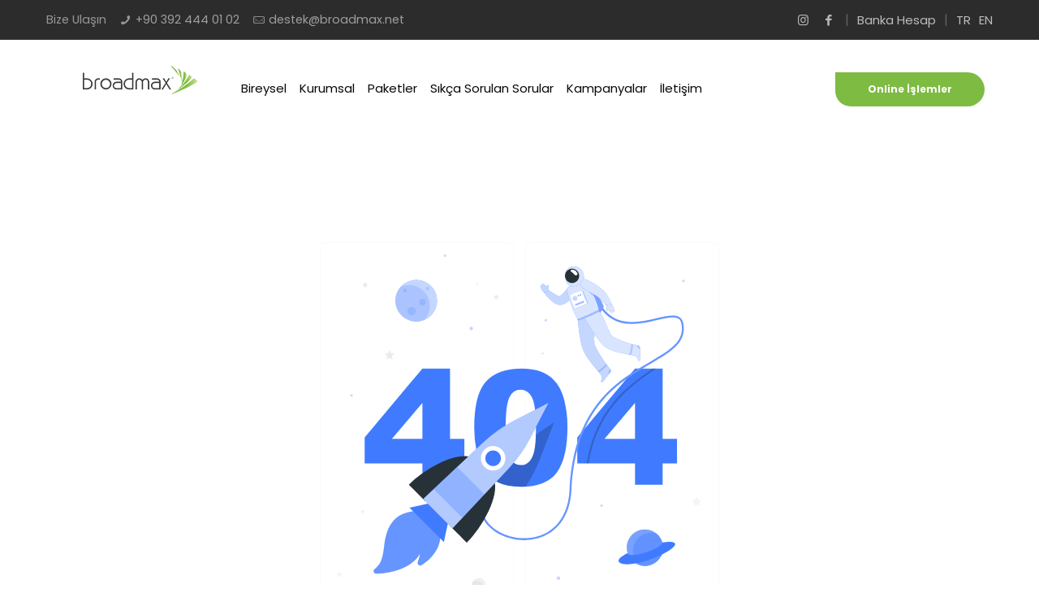

--- FILE ---
content_type: text/html; charset=UTF-8
request_url: https://www.broadmax.net/dt_footers/footer-3/
body_size: 6424
content:
        <!DOCTYPE html> 
        <html lang="tr">
           <head>
            <meta charset="UTF-8">
            <meta name="viewport" content="width=device-width, initial-scale=1.0">
            <meta http-equiv="X-UA-Compatible" content="ie=edge">
            <meta name="fragment" content="#">
                      
            <!-- icons -->
            <link rel="apple-touch-icon" sizes="57x57" href="/assets/favicon/apple-icon-57x57.png">
            <link rel="apple-touch-icon" sizes="60x60" href="/assets/favicon/apple-icon-60x60.png">
            <link rel="apple-touch-icon" sizes="72x72" href="/assets/favicon/apple-icon-72x72.png">
            <link rel="apple-touch-icon" sizes="76x76" href="/assets/favicon/apple-icon-76x76.png">
            
            <link rel="apple-touch-icon" sizes="180x180" href="/assets/favicon/apple-touch-icon.png">
            <link rel="icon" type="image/png" sizes="32x32" href="/assets/favicon/favicon-32x32.png">
            <link rel="icon" type="image/png" sizes="16x16" href="/assets/favicon/favicon-16x16.png">
           
        
            <title>broadmax.net – Broadmax Internet Services | </title>
            <meta name="description" content=" : broadmax.net – Broadmax Internet Services"/>
            <meta name="keywords" content="Kıbrıs'ın en güvenilir interneti! | Cyprus, ADSL, Wi-Fi, VDSL"/>
            
           <!-- FONTS -->
            <link rel='stylesheet' href='//fonts.googleapis.com/css?family=Sora:100,200,300,400,400italic,500,600,700,700italic,900'>
            <link rel='stylesheet' href='//fonts.googleapis.com/css?family=Poppins:100,200,300,400,400italic,500,600,700,700italic,900'>
          
           <script {{nonce}} src="//www.google.com/recaptcha/api.js?render=explicit&hl=tr" async defer></script>
           <script {{nonce}} src="//maps.googleapis.com/maps/api/js?key=AIzaSyA-jeg1_tlqQGxnLFr3KJyvpt5xXN5gqfc&callback=Function.prototype" async defer></script>  
            
            <!-- template styles -->
            <link {{nonce}} rel="stylesheet" href="/assets/vendors/swiper/swiper.min.css"/>
            <link {{nonce}} rel="stylesheet" href="/assets/vendors/owl-carousel/owl.carousel.min.css">
            <link {{nonce}} rel="stylesheet" href="/assets/vendors/atropos/atropos.min.css">
            <link {{nonce}} rel="stylesheet" href="/assets/css/bootstrap.min.css"/>
            <link {{nonce}} rel="stylesheet" href="/assets/vendors/fontawesome/css/all.min.css">
            <link {{nonce}} rel="stylesheet" href="/assets/css/bmax-global.css"/>
            <link {{nonce}} rel="stylesheet" href="/assets/css/structure.css"/>
            <link {{nonce}} rel="stylesheet" href="/assets/css/bmax.css"/>
            <link {{nonce}} rel="stylesheet" href="/assets/css/custom.css"/>
            
	        <link rel="stylesheet" href="/assets/plugins/rs-plugin-6.custom/css/rs6.css"> 
	        
           <!--	     Vendors  -->
	       <script src="/assets/js/jquery.min.js" type="text/javascript" ></script>
           <script src="/assets/js/jquery-migrate-3.4.0.min.js" ></script>
           <script type="text/javascript" src="/assets/vendors/swiper/swiper.min.js" defer></script>
        
            
            <script {{nonce}} src="/?page=main&action=js&file=nh_core"></script>
            <noscript><meta http-equiv="refresh" content="0; url=/no-js-page.php" /></noscript>
             
        </head>
        <body class="home page style-simple button-custom layout-full-width if-zoom if-border-hide no-content-padding no-shadows header-classic sticky-header sticky-tb-color ab-hide subheader-both-center menu-link-color menuo-right menuo-no-borders footer-copy-center mobile-tb-hide mobile-side-slide mobile-mini-mr-ll tablet-sticky mobile-sticky">
            <div id="Wrapper">
            	<div id="Side_slide" class="right dark" data-width="250">
                    <div class="close-wrapper"> <a href="#" class="close"><i class="icon-cancel-fine"></i></a> </div>
                    <div class="menu_wrapper"></div>
                 
                    <div class="extras"> 
                        <div class="extras-wrapper">
                            <ul>
                               <li> <a target="_blank" href="https://online.broadmax.net/" class="action_button" target="_blank" style="color: #ffffff">Online İşlemler </a></li>
                            </ul>
                        </div>
                    </div>
                </div>
                <div id="Header_wrapper">
                    <header id="Header">
                        <div id="Action_bar">
                            <div class="container">
                                <div class="column one">
                                    <!-- Header - contact info area-->
                                    <ul class="contact_details">
                                        <li class="slogan">
                                            Bize Ulaşın
                                        </li>
                                        <li class="phone">
                                            <i class="icon-phone"></i><a href="tel:+903924440102">+90 392 444 01 02</a>
                                        </li>
                                        <li class="mail">
                                            <i class="icon-mail-line"></i><a href="mailto:destek@broadmax.net">destek@broadmax.net</a>
                                        </li>
                                    </ul>
                                                <div id="weservice" class="webservice">
              
            </div>
                                    <!--Social info area-->
                                    <ul class="social">
                                        <li class="instagram">
                                            <a target="_blank" href="https://www.instagram.com/broadmaxcyprus/" title="Skype"><i class="icon-instagram"></i></a>
                                        </li>
                                        <li  class="facebook">
                                            <a target="_blank" href="https://www.facebook.com/broadmaxinternet/" title="Facebook"><i class="icon-facebook"></i></a>
                                        </li>
                                        <li class="divider">
                                            |
                                        </li>
                                        <li class="divider">
                                             <a data-toggle="modal" data-target="#bankaHesapModal" href="#">Banka Hesap</a>
                                        </li>
                                        <li class="divider">
                                            |
                                        </li>
                                        <li class="lang">
                                            <a data-lang="tr" onclick="nh_core.fn_switch_language('tr');" title="Turkish">TR</a>
                                        </li>
                                        <li class="lang">
                                            <a data-lang="en"  onclick="nh_core.fn_switch_language('en');" title="English">EN</a>
                                        </li>
                                       
                                       </li>
                                    </ul>
                                </div>
                            </div>
                        </div>
                        <div id="Top_bar">
                            <div class="container">
                                <div class="column one">
                                    <div class="top_bar_left clearfix">
                                        <div class="logo">
                                            <a id="logo" href="/" title="Broadmax Internet" data-height="60" data-padding="30">
                                                <img class="logo-main scale-with-grid" src="/assets/images/logo2.png" data-retina="/assets/images/logo2.png" data-height="50">
                                                <img class="logo-sticky scale-with-grid" src="/assets/images/logo2.png" data-retina="/assets/images/logo2.png" data-height="50">
                                                <img class="logo-mobile scale-with-grid" src="/assets/images/logo2.png" data-retina="/assets/images/logo2.png" data-height="50">
                                                <img class="logo-mobile-sticky scale-with-grid" src="/assets/images/logo2.png" data-retina="/assets/images/logo2.png" data-height="50">
                                            </a>
                                        </div>
                                        <div class="menu_wrapper">
                                            <nav id="menu">
                                                <ul id="menu-main-menu" class="menu menu-main">
                                                    <li> <a href="/"><span>Bireysel</span></a> </li>
                                                    <li><a href="/kurumsal"><span>Kurumsal</span></a></li>
                                                    <li class="submenu">
                                                      <a href="#"><span>Paketler</span></a>
                                                      <ul>
                                                          <li><a href="/hizmetler-wdsl"><span>WDSL</span></a></li>
                                                          <li><a href="/hizmetler-fiber"><span>Plus</span></a></li>
                                                          <li><a href="/hizmetler-gamer"><span>Gamer</span></a></li>
                                                          <li><a href="/hizmetler-apartman"><span>Apartman</span></a></li>
                                                          <li><a href="/hizmetler-adsl"><span>ADSL</span></a></li>
                                                          <li><a href="/hizmetler-vdsl"><span>VDSL</span></a></li>
                                                          <li><a href="#" data-toggle="modal" data-target="#fiberBasvuruModal" data-servicename="Fiber Internet" data-serviceprice="*"><span>Fiber Internet</span></a></li>
                                                      </ul>
                                                    </li>
                                                    <li><a href="/sikca-sorulan-sorular"><span>Sıkça Sorulan Sorular</span></a></li>
                                                    <li><a href="/kampanyalar"><span>Kampanyalar</span></a></li>
                                                    <li><a href="/iletisim"><span>İletişim</span></a> </li>
                                                </ul>
                                            </nav><a class="responsive-menu-toggle" href="#"><i class="icon-menu-fine"></i></a> </div>
                                    </div>
                                    <div class="top_bar_right">
                                        <div class="top_bar_right_wrapper"> 
                                        <a target="_blank" href="https://online.broadmax.net/" class="action_button" target="_blank">Online İşlemler </a> </div>
                                    </div>
                                </div>
                            </div>
                        </div>
                    </header>
                </div>
                <div id="content">
                  <div id="web_app"></div>
                </div>
            <script {{nonce}}>
                    
                var vw_header = function() {
                                  const fn_change_webservice = function () {
                
           };  

         const fn_event_triggers = function() {
           $('#69754b860c87c').change(fn_change_webservice);
         }
           
          return{
            init:function() {
              fn_event_triggers();   
            }
          };

                }();
                jQuery(document).ready(function() {             
                    
                    vw_header.init();
                });
            </script>
              
               <!--Site Footer Start-->
               <!-- START:: footer area -->
                </div>
                <footer id="Footer" class="clearfix">
                    <div class="widgets_wrapper">
                        <div class="container">
                            <div class="column one-third">
                                <aside class="widget_text widget widget_custom_html">
                                    <div class="textwidget custom-html-widget">
                                        <div style="text-align: center;">
                                            <div>
                                                <div class="contact-info">
                                                    <h5 class="fw-500">Mağusa Merkez</h5>
                                                    <p>İsmet İnönü Bulvarı No: 79/B Broadmax Apt. Dumlupınar Mağusa / Kıbrıs</p>
                                                </div>
                                              
                                                <div class="contact-info">
                                                    <h5 class="fw-500">Girne </h5>
                                                    <p>Yukarı Girne Arı Sk. Templos Tower5 No:1  Girne / Kıbrıs</p>
                                                </div>
                                            </div>
                                        </div>
                                    </div>
                                </aside>
                            </div>
                            <div class="column one-third">
                                <aside class="widget_text widget widget_custom_html">
                                
                                    <div class="textwidget custom-html-widget">
                                        <div style="text-align: center;">
                                        
                                            <h3> <img class="logo" src="/assets/images/broadmax-footer-logo.png"/> </h3>
                                            <h3> İnternet!</h3>
                                            <hr class="no_line" style="margin:0 auto 20px">
                                          
                                            <hr class="no_line" style="margin:0 auto 50px">
                                            
                                         </div>
                                    </div>
                                </aside>
                                
                            </div>
                            <div class="column one-third">
                                <aside class="widget_text widget widget_custom_html">
                                    <div class="textwidget custom-html-widget">
                                        <div style="text-align: center;">
                                            <div class="contact-info">
                                                <h5 class="fw-500">Çağrı Merkezi</h5>
                                                <p> +90 392 444 01 02</p>
                                            </div>
                                            <div class="contact-info">
                                                <h5 class="fw-500"> E-posta </h5>
                                                <p>
                                                <a style="color: #ffffff9e" href="mailto:destek@broadmax.net">destek@broadmax.net</a>
                                                </p>
                                            </div>
                                            <div class="contact-info">
                                                 <h5 class="fw-500">Bizi Takip Edin</h5>
                                                 <div class="social_icons">
                                                     <a class="footer_icon" target="_blank" href="https://www.facebook.com/broadmaxinternet/"><img src="/assets/images/facebook.png"></a>
                                                     <a class="footer_icon" target="_blank" href="https://www.instagram.com/broadmaxcyprus/"><img src="/assets/images/instagram.png"></a>
                                                 </div>
                                            </div>
                                        </div>
                                    </div>
                                </aside>
                            </div>
                        </div>
                    </div>
                    <div class="footer_copy">
                        <div class="container">
                            <div class="column one">
                                <div class="copyright"> Tüm hakları saklıdır. Broadmax - © 2026</div>
                            </div>
                        </div>
                    </div>
                </footer>
            </div>
        
            <div id="body_overlay"></div>
                <!-- END:: footer area -->
                
                
          <!-- Banka Hesap Modal  -->
             <div class="modal fade bankaHesapModal" id="bankaHesapModal" tabindex="-1" role="dialog" aria-labelledby="bankaHesapModal"
                  aria-hidden="true">
                  <div class="modal-dialog modal-dialog-centered modal-lg " role="document">
                    <div class="modal-content">
                      <div class="modal-header">
                        <h4 class="modal-title w-100" id="myModalLabel">Banka Hesap Numaraları</h4>
                        
                      </div>
                      <div class="modal-body">
                        <div class="accordion" id="bankaHesap">
                              <div class="card">
                                <div class="card-header" id="headingOne">
                                  <h2 class="mb-0">
                                   
                                  </h2>
                                </div>
                            
                                <div >
                                  <div class="card-body">
                                     <ul class="list-group">
                                          <li class="list-group-item d-flex justify-content-between align-items-center">
                                            Garanti Hesap No (TL):
                                            <div> 
                                                <span class="badge badge-secondary badge-pill">NETONLİNE BİLİŞİM ŞTİ LTD</span>
                                                <span class="badge badge-primary badge-pill">493-6295306</span>
                                            </div>
                                          </li>
                                          <li class="list-group-item d-flex justify-content-between align-items-center">
                                            Garanti İban No (TL):
                                            <div>
                                              <span class="badge badge-secondary badge-pill">NETONLİNE BİLİŞİM ŞTİ LTD</span> 
                                              <span class="badge badge-primary badge-pill">TR86 0006 2000 4930 0006 2953 06</span>
                                            </div>
                                          </li>
                                          
                                       </ul>
                                       <hr/>
                                       <ul class="list-group">
                                          <li class="list-group-item d-flex justify-content-between align-items-center">
                                            TEB Hesap No (TL):
                                           <div>
                                             <span class="badge badge-secondary badge-pill">NETONLİNE BİLİŞİM ŞTİ LTD</span> 
                                             <span class="badge badge-primary badge-pill">649- 4983921</span>
                                            </div>
                                          </li>
                                          <li class="list-group-item d-flex justify-content-between align-items-center">
                                            TEB İban No (TL): 
                                            <div>
                                                <span class="badge badge-secondary badge-pill">NETONLİNE BİLİŞİM ŞTİ LTD</span>
                                                <span class="badge badge-primary badge-pill">TR03 0003 2000 0000 0004 9839 21</span>
                                            </div>
                                          </li>
                                          
                                       </ul>
                                  </div>
                                </div>
                              </div>
                                                     
                         </div>
                      </div>
                    
                    </div>
                  </div>
                </div>
          <!-- Banka Hesap Modal  -->
        
          <!-- Basvuru Modal  -->
              <div class="modal fade basvuruModal" id="basvuruModal" tabindex="-1" role="dialog" aria-labelledby="basvuruModal"
                      aria-hidden="true">
        
                      <div class="modal-dialog modal-dialog-centered modal-lg " role="document">
                        <div class="modal-content">
                          <div class="modal-header">
                            <h4 class="modal-title w-100" id="myModalLabel">Hemen Başvur</h4>
                         
                          </div>
                          <div class="modal-body">
                            <div class="contaner">
                                 <form id="serviceBasvur" class="form_basvur">
                                    <div class="row">
                                        <div class="form-group col-md-6">
                    
                                            <input id="i_basvuruName" name="customer_name" title="Lütfen işaretli yerleri doldurunuz" minlength="1" oninvalid="this.setCustomValidity('Lütfen işaretli yerleri doldurunuz')" oninput="setCustomValidity('')" required="" type="text" class="form-control form-control-lg" placeholder="Ad Soyad">
                                        </div>
                                        <div class="form-group col-md-6">
                                            <input id="i_basvuruTelephone" name="customer_tel_number" title="Lütfen işaretli yerleri doldurunuz" minlength="1" oninvalid="this.setCustomValidity('Lütfen işaretli yerleri doldurunuz')" oninput="setCustomValidity('')" required="" type="text" class="form-control form-control-lg" placeholder="5** *** ****">
                                        </div>
                                       
                    
                                    </div>
                                    <div class="row">
                                        <div class="form-group col-md-6">
                                            <input id="i_basvuruEposta" name="customer_eposta" title="Lütfen işaretli yerleri doldurunuz" minlength="1" oninvalid="this.setCustomValidity('Lütfen işaretli yerleri doldurunuz')" oninput="setCustomValidity('')" required="" type="email" class="form-control form-control-lg"  placeholder="E-posta">
                                        </div>
                                          <div class="form-group col-md-6">
                                            <input id="i_basvuruCity" name="customer_city" title="Lütfen işaretli yerleri doldurunuz" minlength="1" oninvalid="this.setCustomValidity('Lütfen işaretli yerleri doldurunuz')" oninput="setCustomValidity('')" required="" type="text" class="form-control form-control-lg"  placeholder="Şehir">
                                         </div>
                                    </div>
                                    <div class="row">
                                        <div class="form-group col-md-6">
                                            <input id="serviceType"  name="customer_paketi" disabled  type="text" class="form-control form-control-lg"/>
                                        </div>
                                        <div class="form-group col-md-6">
                                           <input id="servicePrice" name="customer_paketi_price" disabled type="text" class="form-control form-control-lg"/>
                                        </div>
                                       </div>
                                       <br/>
                                      <div class=" col-md-12" style="">Kurulumda network kablo ve Wİ-Fİ modem ücreti fiyatlara dahil değildir. Cat5: 20tl/m. (Yıllık paketlerde 20m'ye kadar ücretsizdir) 6 ay ve üzeri paketlerde kurulum ücreti yoktur. Tüm fiyatlara kdv dahildir. </div>
                                  <br/>
                                   <div class="row">
                                     <div class="col-md-4 col-sm-12"> <div id="serviceBasvurRecapture" class="g-recaptcha "></div></div>
                                     <div class="col-md-6 col-sm-12">
                                       <button disabled type="submit" id="submitBasvuruFormBtn" class="btn button_theme btn-lg basvur-btn ">Şimdi Başvur
                                     </button></div> 
                                     
                                   </div>
                                </form>
                                <div class="contact_form_success_msg"></div>
                                <div class="contact_form_failure_msg"></div>
                             </div>
                          </div>
                        
                        </div>
                      </div>
                    </div>
          <!-- Basvuru Modal  -->
          <!-- Fiber Modal  -->
              <div class="modal fade basvuruModal" id="fiberBasvuruModal" tabindex="-1" role="dialog" aria-labelledby="basvuruModal"
                      aria-hidden="true">
        
                      <div class="modal-dialog modal-dialog-centered modal-lg " role="document">
                        <div class="modal-content">
                          <div class="modal-header">
                            <h4 class="modal-title w-100" id="myModalLabel">Fiber Hız Sorgulama</h4>
                         
                          </div>
                          <div class="modal-body">
                            <div class="contaner">
                                 <form id="fiberServiceBasvurForm" class="form_basvur">
                                    <div class="row">
                                        <div class="form-group col-md-6">
                    
                                            <input id="i_basvuruName" name="customer_name" title="Lütfen işaretli yerleri doldurunuz" minlength="1" oninvalid="this.setCustomValidity('Lütfen işaretli yerleri doldurunuz')" oninput="setCustomValidity('')" required="" type="text" class="form-control form-control-lg" placeholder="Ad Soyad">
                                        </div>
                                        <div class="form-group col-md-6">
                                            <input id="i_basvuruTelephone" name="customer_tel_number" title="Lütfen işaretli yerleri doldurunuz" minlength="1" oninvalid="this.setCustomValidity('Lütfen işaretli yerleri doldurunuz')" oninput="setCustomValidity('')" required="" type="text" class="form-control form-control-lg" placeholder="5** *** ****">
                                        </div>
                                       
                    
                                    </div>
                                    <div class="row">
                                        <div class="form-group col-md-6">
                                            <input id="i_basvuruEposta" name="customer_eposta" title="Lütfen işaretli yerleri doldurunuz" minlength="1" oninvalid="this.setCustomValidity('Lütfen işaretli yerleri doldurunuz')" oninput="setCustomValidity('')" required="" type="email" class="form-control form-control-lg"  placeholder="E-posta">
                                        </div>
                                          <div class="form-group col-md-6">
                                            <input id="i_basvuruCity" name="customer_city" title="Lütfen işaretli yerleri doldurunuz" minlength="1" oninvalid="this.setCustomValidity('Lütfen işaretli yerleri doldurunuz')" oninput="setCustomValidity('')" required="" type="text" class="form-control form-control-lg"  placeholder="Şehir">
                                         </div>
                                    </div>
                                     <br/>
                                      <div class=" col-md-12" style="">Adresinize sunabileceğimiz en yüksek internet hızını ve size özel teklifimizi görmek için lütfen bilgilerinizi girin. Bölgenizde fiber internet hizmetimiz olup olmadığını belirleyip size en kısa sürede bilgi vereceğiz. </div>
                                      <br/>
                               
                                      <div class="form-row">
                                          <div class="column one-second">
                                                 <div id="fiberBasvurRecapture" class="g-recaptcha"></div>
                                        </div>
                                         <div class=" column mcb-column one-second">
                                             <div  class="button_align align_center">
                                                 <button disabled type="submit"  id="submitFiberBasvuruFormBtn" class="btn button_theme btn-lg basvur-btn button_size_3">
                                                   <span class="button_label">Sorgula</span>
                                                  </button>
                                             </div>
                                        </div>
                                    </div>
                                   
                                </form>
                                <div class="contact_form_success_msg"></div>
                                <div class="contact_form_failure_msg"></div>
                             </div>
                          </div>
                        
                        </div>
                      </div>
                    </div>
          <!-- Fiber Basvuru Modal  -->
          <!-- Hemen Basvuru Modal  -->
              <div class="modal fade basvuruModal" id="hemenBasvuruModal" tabindex="-1" role="dialog" aria-labelledby="basvuruModal"
                      aria-hidden="true">
        
                      <div class="modal-dialog modal-dialog-centered modal-lg " role="document">
                        <div class="modal-content">
                          <div class="modal-header">
                            <h4 class="modal-title w-100" id="myModalLabel">Hemen Başvur</h4>
                         
                          </div>
                          <div class="modal-body">
                            <div class="contaner">
                                 <form class="form_basvur">
                                    <div class="row">
                                        <div class="form-group col-md-12">
                                            <input id="i_basvuruName" title="Lütfen işaretli yerleri doldurunuz" minlength="1" oninvalid="this.setCustomValidity('Lütfen işaretli yerleri doldurunuz')" oninput="setCustomValidity('')" required="" type="text" class="form-control form-control-lg"  placeholder="Ad Soyad">
                                        </div>
                                    </div>
                                      <br/>
                                    <div class="row">
                                        <div class="form-group col-md-12">
                                            <input  id="i_hemenBasvuruTelephone" title="Lütfen işaretli yerleri doldurunuz" minlength="1" oninvalid="this.setCustomValidity('Lütfen işaretli yerleri doldurunuz')" oninput="setCustomValidity('')" required="" type="text" class="form-control form-control-lg"  placeholder="5** *** ****">
                                        </div>
                           
                                       </div>
                                       <br/>
                                      <div class=" col-md-12" style="">Kurulumda network kablo ve Wİ-Fİ modem ücreti fiyatlara dahil değildir. Cat5: 20tl/m. (Yıllık paketlerde 20m'ye kadar ücretsizdir) 6 ay ve üzeri paketlerde kurulum ücreti yoktur. Tüm fiyatlara kdv dahildir. </div>
                                  <br/>
                                   <div class="row">
                                     <div class="col-md-6 col-sm-12"> <div class="g-recaptcha "></div></div>
                                     <div class="col-md-6 col-sm-12">
                                       <button disabled type="submit"  class="btn button_theme btn-lg basvur-btn col-4">Şimdi Başvur</button>
                                      </div>
                                   </div>
                                </form>
                                <div class="contact_form_success_msg"></div>
                                <div class="contact_form_failure_msg"></div>
                             </div>
                          </div>
                        
                        </div>
                      </div>
                    </div>
          <!-- Basvuru Modal  -->
  
                
<!--        	<script src="/assets/js/jquery-3.6.0.min.js"></script>-->
<!--          <script type="text/javascript" src="/assets/vendors/bootstrap/js/bootstrap.bundle.min.js"></script>-->
               <script type="text/javascript" src="/assets/vendors/owl-carousel/owl.carousel.min.js" defer></script>
               <script type="text/javascript" src="/assets/vendors/atropos/atropos.min.js" defer></script>
               <script type="text/javascript" src="/assets/js/bootstrap.min.js"></script>
               <script src="/assets/js/mfn.menu.js"></script>
               <script src="/assets/js/jquery.plugins.js"></script>
               <script src="/assets/js/jquery.jplayer.min.js"></script>
               <script src="/assets/js/animations/animations.js"></script>
               <script src="/assets/js/translate3d.js"></script>
               <script src="/assets/js/jquery.mask.js"></script>
               <script src="/assets/js/scripts.js"></script>
               <script src="/assets/js/forms.js"></script>
                    <script>
       
       </script>

--- FILE ---
content_type: text/html; charset=UTF-8
request_url: https://www.broadmax.net/assets/plugins/rs-plugin-6.custom/css/rs6.css
body_size: 6417
content:
        <!DOCTYPE html> 
        <html lang="tr">
           <head>
            <meta charset="UTF-8">
            <meta name="viewport" content="width=device-width, initial-scale=1.0">
            <meta http-equiv="X-UA-Compatible" content="ie=edge">
            <meta name="fragment" content="#">
                      
            <!-- icons -->
            <link rel="apple-touch-icon" sizes="57x57" href="/assets/favicon/apple-icon-57x57.png">
            <link rel="apple-touch-icon" sizes="60x60" href="/assets/favicon/apple-icon-60x60.png">
            <link rel="apple-touch-icon" sizes="72x72" href="/assets/favicon/apple-icon-72x72.png">
            <link rel="apple-touch-icon" sizes="76x76" href="/assets/favicon/apple-icon-76x76.png">
            
            <link rel="apple-touch-icon" sizes="180x180" href="/assets/favicon/apple-touch-icon.png">
            <link rel="icon" type="image/png" sizes="32x32" href="/assets/favicon/favicon-32x32.png">
            <link rel="icon" type="image/png" sizes="16x16" href="/assets/favicon/favicon-16x16.png">
           
        
            <title>broadmax.net – Broadmax Internet Services | </title>
            <meta name="description" content=" : broadmax.net – Broadmax Internet Services"/>
            <meta name="keywords" content="Kıbrıs'ın en güvenilir interneti! | Cyprus, ADSL, Wi-Fi, VDSL"/>
            
           <!-- FONTS -->
            <link rel='stylesheet' href='//fonts.googleapis.com/css?family=Sora:100,200,300,400,400italic,500,600,700,700italic,900'>
            <link rel='stylesheet' href='//fonts.googleapis.com/css?family=Poppins:100,200,300,400,400italic,500,600,700,700italic,900'>
          
           <script {{nonce}} src="//www.google.com/recaptcha/api.js?render=explicit&hl=tr" async defer></script>
           <script {{nonce}} src="//maps.googleapis.com/maps/api/js?key=AIzaSyA-jeg1_tlqQGxnLFr3KJyvpt5xXN5gqfc&callback=Function.prototype" async defer></script>  
            
            <!-- template styles -->
            <link {{nonce}} rel="stylesheet" href="/assets/vendors/swiper/swiper.min.css"/>
            <link {{nonce}} rel="stylesheet" href="/assets/vendors/owl-carousel/owl.carousel.min.css">
            <link {{nonce}} rel="stylesheet" href="/assets/vendors/atropos/atropos.min.css">
            <link {{nonce}} rel="stylesheet" href="/assets/css/bootstrap.min.css"/>
            <link {{nonce}} rel="stylesheet" href="/assets/vendors/fontawesome/css/all.min.css">
            <link {{nonce}} rel="stylesheet" href="/assets/css/bmax-global.css"/>
            <link {{nonce}} rel="stylesheet" href="/assets/css/structure.css"/>
            <link {{nonce}} rel="stylesheet" href="/assets/css/bmax.css"/>
            <link {{nonce}} rel="stylesheet" href="/assets/css/custom.css"/>
            
	        <link rel="stylesheet" href="/assets/plugins/rs-plugin-6.custom/css/rs6.css"> 
	        
           <!--	     Vendors  -->
	       <script src="/assets/js/jquery.min.js" type="text/javascript" ></script>
           <script src="/assets/js/jquery-migrate-3.4.0.min.js" ></script>
           <script type="text/javascript" src="/assets/vendors/swiper/swiper.min.js" defer></script>
        
            
            <script {{nonce}} src="/?page=main&action=js&file=nh_core"></script>
            <noscript><meta http-equiv="refresh" content="0; url=/no-js-page.php" /></noscript>
             
        </head>
        <body class="home page style-simple button-custom layout-full-width if-zoom if-border-hide no-content-padding no-shadows header-classic sticky-header sticky-tb-color ab-hide subheader-both-center menu-link-color menuo-right menuo-no-borders footer-copy-center mobile-tb-hide mobile-side-slide mobile-mini-mr-ll tablet-sticky mobile-sticky">
            <div id="Wrapper">
            	<div id="Side_slide" class="right dark" data-width="250">
                    <div class="close-wrapper"> <a href="#" class="close"><i class="icon-cancel-fine"></i></a> </div>
                    <div class="menu_wrapper"></div>
                 
                    <div class="extras"> 
                        <div class="extras-wrapper">
                            <ul>
                               <li> <a target="_blank" href="https://online.broadmax.net/" class="action_button" target="_blank" style="color: #ffffff">Online İşlemler </a></li>
                            </ul>
                        </div>
                    </div>
                </div>
                <div id="Header_wrapper">
                    <header id="Header">
                        <div id="Action_bar">
                            <div class="container">
                                <div class="column one">
                                    <!-- Header - contact info area-->
                                    <ul class="contact_details">
                                        <li class="slogan">
                                            Bize Ulaşın
                                        </li>
                                        <li class="phone">
                                            <i class="icon-phone"></i><a href="tel:+903924440102">+90 392 444 01 02</a>
                                        </li>
                                        <li class="mail">
                                            <i class="icon-mail-line"></i><a href="mailto:destek@broadmax.net">destek@broadmax.net</a>
                                        </li>
                                    </ul>
                                                <div id="weservice" class="webservice">
              
            </div>
                                    <!--Social info area-->
                                    <ul class="social">
                                        <li class="instagram">
                                            <a target="_blank" href="https://www.instagram.com/broadmaxcyprus/" title="Skype"><i class="icon-instagram"></i></a>
                                        </li>
                                        <li  class="facebook">
                                            <a target="_blank" href="https://www.facebook.com/broadmaxinternet/" title="Facebook"><i class="icon-facebook"></i></a>
                                        </li>
                                        <li class="divider">
                                            |
                                        </li>
                                        <li class="divider">
                                             <a data-toggle="modal" data-target="#bankaHesapModal" href="#">Banka Hesap</a>
                                        </li>
                                        <li class="divider">
                                            |
                                        </li>
                                        <li class="lang">
                                            <a data-lang="tr" onclick="nh_core.fn_switch_language('tr');" title="Turkish">TR</a>
                                        </li>
                                        <li class="lang">
                                            <a data-lang="en"  onclick="nh_core.fn_switch_language('en');" title="English">EN</a>
                                        </li>
                                       
                                       </li>
                                    </ul>
                                </div>
                            </div>
                        </div>
                        <div id="Top_bar">
                            <div class="container">
                                <div class="column one">
                                    <div class="top_bar_left clearfix">
                                        <div class="logo">
                                            <a id="logo" href="/" title="Broadmax Internet" data-height="60" data-padding="30">
                                                <img class="logo-main scale-with-grid" src="/assets/images/logo2.png" data-retina="/assets/images/logo2.png" data-height="50">
                                                <img class="logo-sticky scale-with-grid" src="/assets/images/logo2.png" data-retina="/assets/images/logo2.png" data-height="50">
                                                <img class="logo-mobile scale-with-grid" src="/assets/images/logo2.png" data-retina="/assets/images/logo2.png" data-height="50">
                                                <img class="logo-mobile-sticky scale-with-grid" src="/assets/images/logo2.png" data-retina="/assets/images/logo2.png" data-height="50">
                                            </a>
                                        </div>
                                        <div class="menu_wrapper">
                                            <nav id="menu">
                                                <ul id="menu-main-menu" class="menu menu-main">
                                                    <li> <a href="/"><span>Bireysel</span></a> </li>
                                                    <li><a href="/kurumsal"><span>Kurumsal</span></a></li>
                                                    <li class="submenu">
                                                      <a href="#"><span>Paketler</span></a>
                                                      <ul>
                                                          <li><a href="/hizmetler-wdsl"><span>WDSL</span></a></li>
                                                          <li><a href="/hizmetler-fiber"><span>Plus</span></a></li>
                                                          <li><a href="/hizmetler-gamer"><span>Gamer</span></a></li>
                                                          <li><a href="/hizmetler-apartman"><span>Apartman</span></a></li>
                                                          <li><a href="/hizmetler-adsl"><span>ADSL</span></a></li>
                                                          <li><a href="/hizmetler-vdsl"><span>VDSL</span></a></li>
                                                          <li><a href="#" data-toggle="modal" data-target="#fiberBasvuruModal" data-servicename="Fiber Internet" data-serviceprice="*"><span>Fiber Internet</span></a></li>
                                                      </ul>
                                                    </li>
                                                    <li><a href="/sikca-sorulan-sorular"><span>Sıkça Sorulan Sorular</span></a></li>
                                                    <li><a href="/kampanyalar"><span>Kampanyalar</span></a></li>
                                                    <li><a href="/iletisim"><span>İletişim</span></a> </li>
                                                </ul>
                                            </nav><a class="responsive-menu-toggle" href="#"><i class="icon-menu-fine"></i></a> </div>
                                    </div>
                                    <div class="top_bar_right">
                                        <div class="top_bar_right_wrapper"> 
                                        <a target="_blank" href="https://online.broadmax.net/" class="action_button" target="_blank">Online İşlemler </a> </div>
                                    </div>
                                </div>
                            </div>
                        </div>
                    </header>
                </div>
                <div id="content">
                  <div id="web_app"></div>
                </div>
            <script {{nonce}}>
                    
                var vw_header = function() {
                                  const fn_change_webservice = function () {
                
           };  

         const fn_event_triggers = function() {
           $('#69754b86618c4').change(fn_change_webservice);
         }
           
          return{
            init:function() {
              fn_event_triggers();   
            }
          };

                }();
                jQuery(document).ready(function() {             
                    
                    vw_header.init();
                });
            </script>
              
               <!--Site Footer Start-->
               <!-- START:: footer area -->
                </div>
                <footer id="Footer" class="clearfix">
                    <div class="widgets_wrapper">
                        <div class="container">
                            <div class="column one-third">
                                <aside class="widget_text widget widget_custom_html">
                                    <div class="textwidget custom-html-widget">
                                        <div style="text-align: center;">
                                            <div>
                                                <div class="contact-info">
                                                    <h5 class="fw-500">Mağusa Merkez</h5>
                                                    <p>İsmet İnönü Bulvarı No: 79/B Broadmax Apt. Dumlupınar Mağusa / Kıbrıs</p>
                                                </div>
                                              
                                                <div class="contact-info">
                                                    <h5 class="fw-500">Girne </h5>
                                                    <p>Yukarı Girne Arı Sk. Templos Tower5 No:1  Girne / Kıbrıs</p>
                                                </div>
                                            </div>
                                        </div>
                                    </div>
                                </aside>
                            </div>
                            <div class="column one-third">
                                <aside class="widget_text widget widget_custom_html">
                                
                                    <div class="textwidget custom-html-widget">
                                        <div style="text-align: center;">
                                        
                                            <h3> <img class="logo" src="/assets/images/broadmax-footer-logo.png"/> </h3>
                                            <h3> İnternet!</h3>
                                            <hr class="no_line" style="margin:0 auto 20px">
                                          
                                            <hr class="no_line" style="margin:0 auto 50px">
                                            
                                         </div>
                                    </div>
                                </aside>
                                
                            </div>
                            <div class="column one-third">
                                <aside class="widget_text widget widget_custom_html">
                                    <div class="textwidget custom-html-widget">
                                        <div style="text-align: center;">
                                            <div class="contact-info">
                                                <h5 class="fw-500">Çağrı Merkezi</h5>
                                                <p> +90 392 444 01 02</p>
                                            </div>
                                            <div class="contact-info">
                                                <h5 class="fw-500"> E-posta </h5>
                                                <p>
                                                <a style="color: #ffffff9e" href="mailto:destek@broadmax.net">destek@broadmax.net</a>
                                                </p>
                                            </div>
                                            <div class="contact-info">
                                                 <h5 class="fw-500">Bizi Takip Edin</h5>
                                                 <div class="social_icons">
                                                     <a class="footer_icon" target="_blank" href="https://www.facebook.com/broadmaxinternet/"><img src="/assets/images/facebook.png"></a>
                                                     <a class="footer_icon" target="_blank" href="https://www.instagram.com/broadmaxcyprus/"><img src="/assets/images/instagram.png"></a>
                                                 </div>
                                            </div>
                                        </div>
                                    </div>
                                </aside>
                            </div>
                        </div>
                    </div>
                    <div class="footer_copy">
                        <div class="container">
                            <div class="column one">
                                <div class="copyright"> Tüm hakları saklıdır. Broadmax - © 2026</div>
                            </div>
                        </div>
                    </div>
                </footer>
            </div>
        
            <div id="body_overlay"></div>
                <!-- END:: footer area -->
                
                
          <!-- Banka Hesap Modal  -->
             <div class="modal fade bankaHesapModal" id="bankaHesapModal" tabindex="-1" role="dialog" aria-labelledby="bankaHesapModal"
                  aria-hidden="true">
                  <div class="modal-dialog modal-dialog-centered modal-lg " role="document">
                    <div class="modal-content">
                      <div class="modal-header">
                        <h4 class="modal-title w-100" id="myModalLabel">Banka Hesap Numaraları</h4>
                        
                      </div>
                      <div class="modal-body">
                        <div class="accordion" id="bankaHesap">
                              <div class="card">
                                <div class="card-header" id="headingOne">
                                  <h2 class="mb-0">
                                   
                                  </h2>
                                </div>
                            
                                <div >
                                  <div class="card-body">
                                     <ul class="list-group">
                                          <li class="list-group-item d-flex justify-content-between align-items-center">
                                            Garanti Hesap No (TL):
                                            <div> 
                                                <span class="badge badge-secondary badge-pill">NETONLİNE BİLİŞİM ŞTİ LTD</span>
                                                <span class="badge badge-primary badge-pill">493-6295306</span>
                                            </div>
                                          </li>
                                          <li class="list-group-item d-flex justify-content-between align-items-center">
                                            Garanti İban No (TL):
                                            <div>
                                              <span class="badge badge-secondary badge-pill">NETONLİNE BİLİŞİM ŞTİ LTD</span> 
                                              <span class="badge badge-primary badge-pill">TR86 0006 2000 4930 0006 2953 06</span>
                                            </div>
                                          </li>
                                          
                                       </ul>
                                       <hr/>
                                       <ul class="list-group">
                                          <li class="list-group-item d-flex justify-content-between align-items-center">
                                            TEB Hesap No (TL):
                                           <div>
                                             <span class="badge badge-secondary badge-pill">NETONLİNE BİLİŞİM ŞTİ LTD</span> 
                                             <span class="badge badge-primary badge-pill">649- 4983921</span>
                                            </div>
                                          </li>
                                          <li class="list-group-item d-flex justify-content-between align-items-center">
                                            TEB İban No (TL): 
                                            <div>
                                                <span class="badge badge-secondary badge-pill">NETONLİNE BİLİŞİM ŞTİ LTD</span>
                                                <span class="badge badge-primary badge-pill">TR03 0003 2000 0000 0004 9839 21</span>
                                            </div>
                                          </li>
                                          
                                       </ul>
                                  </div>
                                </div>
                              </div>
                                                     
                         </div>
                      </div>
                    
                    </div>
                  </div>
                </div>
          <!-- Banka Hesap Modal  -->
        
          <!-- Basvuru Modal  -->
              <div class="modal fade basvuruModal" id="basvuruModal" tabindex="-1" role="dialog" aria-labelledby="basvuruModal"
                      aria-hidden="true">
        
                      <div class="modal-dialog modal-dialog-centered modal-lg " role="document">
                        <div class="modal-content">
                          <div class="modal-header">
                            <h4 class="modal-title w-100" id="myModalLabel">Hemen Başvur</h4>
                         
                          </div>
                          <div class="modal-body">
                            <div class="contaner">
                                 <form id="serviceBasvur" class="form_basvur">
                                    <div class="row">
                                        <div class="form-group col-md-6">
                    
                                            <input id="i_basvuruName" name="customer_name" title="Lütfen işaretli yerleri doldurunuz" minlength="1" oninvalid="this.setCustomValidity('Lütfen işaretli yerleri doldurunuz')" oninput="setCustomValidity('')" required="" type="text" class="form-control form-control-lg" placeholder="Ad Soyad">
                                        </div>
                                        <div class="form-group col-md-6">
                                            <input id="i_basvuruTelephone" name="customer_tel_number" title="Lütfen işaretli yerleri doldurunuz" minlength="1" oninvalid="this.setCustomValidity('Lütfen işaretli yerleri doldurunuz')" oninput="setCustomValidity('')" required="" type="text" class="form-control form-control-lg" placeholder="5** *** ****">
                                        </div>
                                       
                    
                                    </div>
                                    <div class="row">
                                        <div class="form-group col-md-6">
                                            <input id="i_basvuruEposta" name="customer_eposta" title="Lütfen işaretli yerleri doldurunuz" minlength="1" oninvalid="this.setCustomValidity('Lütfen işaretli yerleri doldurunuz')" oninput="setCustomValidity('')" required="" type="email" class="form-control form-control-lg"  placeholder="E-posta">
                                        </div>
                                          <div class="form-group col-md-6">
                                            <input id="i_basvuruCity" name="customer_city" title="Lütfen işaretli yerleri doldurunuz" minlength="1" oninvalid="this.setCustomValidity('Lütfen işaretli yerleri doldurunuz')" oninput="setCustomValidity('')" required="" type="text" class="form-control form-control-lg"  placeholder="Şehir">
                                         </div>
                                    </div>
                                    <div class="row">
                                        <div class="form-group col-md-6">
                                            <input id="serviceType"  name="customer_paketi" disabled  type="text" class="form-control form-control-lg"/>
                                        </div>
                                        <div class="form-group col-md-6">
                                           <input id="servicePrice" name="customer_paketi_price" disabled type="text" class="form-control form-control-lg"/>
                                        </div>
                                       </div>
                                       <br/>
                                      <div class=" col-md-12" style="">Kurulumda network kablo ve Wİ-Fİ modem ücreti fiyatlara dahil değildir. Cat5: 20tl/m. (Yıllık paketlerde 20m'ye kadar ücretsizdir) 6 ay ve üzeri paketlerde kurulum ücreti yoktur. Tüm fiyatlara kdv dahildir. </div>
                                  <br/>
                                   <div class="row">
                                     <div class="col-md-4 col-sm-12"> <div id="serviceBasvurRecapture" class="g-recaptcha "></div></div>
                                     <div class="col-md-6 col-sm-12">
                                       <button disabled type="submit" id="submitBasvuruFormBtn" class="btn button_theme btn-lg basvur-btn ">Şimdi Başvur
                                     </button></div> 
                                     
                                   </div>
                                </form>
                                <div class="contact_form_success_msg"></div>
                                <div class="contact_form_failure_msg"></div>
                             </div>
                          </div>
                        
                        </div>
                      </div>
                    </div>
          <!-- Basvuru Modal  -->
          <!-- Fiber Modal  -->
              <div class="modal fade basvuruModal" id="fiberBasvuruModal" tabindex="-1" role="dialog" aria-labelledby="basvuruModal"
                      aria-hidden="true">
        
                      <div class="modal-dialog modal-dialog-centered modal-lg " role="document">
                        <div class="modal-content">
                          <div class="modal-header">
                            <h4 class="modal-title w-100" id="myModalLabel">Fiber Hız Sorgulama</h4>
                         
                          </div>
                          <div class="modal-body">
                            <div class="contaner">
                                 <form id="fiberServiceBasvurForm" class="form_basvur">
                                    <div class="row">
                                        <div class="form-group col-md-6">
                    
                                            <input id="i_basvuruName" name="customer_name" title="Lütfen işaretli yerleri doldurunuz" minlength="1" oninvalid="this.setCustomValidity('Lütfen işaretli yerleri doldurunuz')" oninput="setCustomValidity('')" required="" type="text" class="form-control form-control-lg" placeholder="Ad Soyad">
                                        </div>
                                        <div class="form-group col-md-6">
                                            <input id="i_basvuruTelephone" name="customer_tel_number" title="Lütfen işaretli yerleri doldurunuz" minlength="1" oninvalid="this.setCustomValidity('Lütfen işaretli yerleri doldurunuz')" oninput="setCustomValidity('')" required="" type="text" class="form-control form-control-lg" placeholder="5** *** ****">
                                        </div>
                                       
                    
                                    </div>
                                    <div class="row">
                                        <div class="form-group col-md-6">
                                            <input id="i_basvuruEposta" name="customer_eposta" title="Lütfen işaretli yerleri doldurunuz" minlength="1" oninvalid="this.setCustomValidity('Lütfen işaretli yerleri doldurunuz')" oninput="setCustomValidity('')" required="" type="email" class="form-control form-control-lg"  placeholder="E-posta">
                                        </div>
                                          <div class="form-group col-md-6">
                                            <input id="i_basvuruCity" name="customer_city" title="Lütfen işaretli yerleri doldurunuz" minlength="1" oninvalid="this.setCustomValidity('Lütfen işaretli yerleri doldurunuz')" oninput="setCustomValidity('')" required="" type="text" class="form-control form-control-lg"  placeholder="Şehir">
                                         </div>
                                    </div>
                                     <br/>
                                      <div class=" col-md-12" style="">Adresinize sunabileceğimiz en yüksek internet hızını ve size özel teklifimizi görmek için lütfen bilgilerinizi girin. Bölgenizde fiber internet hizmetimiz olup olmadığını belirleyip size en kısa sürede bilgi vereceğiz. </div>
                                      <br/>
                               
                                      <div class="form-row">
                                          <div class="column one-second">
                                                 <div id="fiberBasvurRecapture" class="g-recaptcha"></div>
                                        </div>
                                         <div class=" column mcb-column one-second">
                                             <div  class="button_align align_center">
                                                 <button disabled type="submit"  id="submitFiberBasvuruFormBtn" class="btn button_theme btn-lg basvur-btn button_size_3">
                                                   <span class="button_label">Sorgula</span>
                                                  </button>
                                             </div>
                                        </div>
                                    </div>
                                   
                                </form>
                                <div class="contact_form_success_msg"></div>
                                <div class="contact_form_failure_msg"></div>
                             </div>
                          </div>
                        
                        </div>
                      </div>
                    </div>
          <!-- Fiber Basvuru Modal  -->
          <!-- Hemen Basvuru Modal  -->
              <div class="modal fade basvuruModal" id="hemenBasvuruModal" tabindex="-1" role="dialog" aria-labelledby="basvuruModal"
                      aria-hidden="true">
        
                      <div class="modal-dialog modal-dialog-centered modal-lg " role="document">
                        <div class="modal-content">
                          <div class="modal-header">
                            <h4 class="modal-title w-100" id="myModalLabel">Hemen Başvur</h4>
                         
                          </div>
                          <div class="modal-body">
                            <div class="contaner">
                                 <form class="form_basvur">
                                    <div class="row">
                                        <div class="form-group col-md-12">
                                            <input id="i_basvuruName" title="Lütfen işaretli yerleri doldurunuz" minlength="1" oninvalid="this.setCustomValidity('Lütfen işaretli yerleri doldurunuz')" oninput="setCustomValidity('')" required="" type="text" class="form-control form-control-lg"  placeholder="Ad Soyad">
                                        </div>
                                    </div>
                                      <br/>
                                    <div class="row">
                                        <div class="form-group col-md-12">
                                            <input  id="i_hemenBasvuruTelephone" title="Lütfen işaretli yerleri doldurunuz" minlength="1" oninvalid="this.setCustomValidity('Lütfen işaretli yerleri doldurunuz')" oninput="setCustomValidity('')" required="" type="text" class="form-control form-control-lg"  placeholder="5** *** ****">
                                        </div>
                           
                                       </div>
                                       <br/>
                                      <div class=" col-md-12" style="">Kurulumda network kablo ve Wİ-Fİ modem ücreti fiyatlara dahil değildir. Cat5: 20tl/m. (Yıllık paketlerde 20m'ye kadar ücretsizdir) 6 ay ve üzeri paketlerde kurulum ücreti yoktur. Tüm fiyatlara kdv dahildir. </div>
                                  <br/>
                                   <div class="row">
                                     <div class="col-md-6 col-sm-12"> <div class="g-recaptcha "></div></div>
                                     <div class="col-md-6 col-sm-12">
                                       <button disabled type="submit"  class="btn button_theme btn-lg basvur-btn col-4">Şimdi Başvur</button>
                                      </div>
                                   </div>
                                </form>
                                <div class="contact_form_success_msg"></div>
                                <div class="contact_form_failure_msg"></div>
                             </div>
                          </div>
                        
                        </div>
                      </div>
                    </div>
          <!-- Basvuru Modal  -->
  
                
<!--        	<script src="/assets/js/jquery-3.6.0.min.js"></script>-->
<!--          <script type="text/javascript" src="/assets/vendors/bootstrap/js/bootstrap.bundle.min.js"></script>-->
               <script type="text/javascript" src="/assets/vendors/owl-carousel/owl.carousel.min.js" defer></script>
               <script type="text/javascript" src="/assets/vendors/atropos/atropos.min.js" defer></script>
               <script type="text/javascript" src="/assets/js/bootstrap.min.js"></script>
               <script src="/assets/js/mfn.menu.js"></script>
               <script src="/assets/js/jquery.plugins.js"></script>
               <script src="/assets/js/jquery.jplayer.min.js"></script>
               <script src="/assets/js/animations/animations.js"></script>
               <script src="/assets/js/translate3d.js"></script>
               <script src="/assets/js/jquery.mask.js"></script>
               <script src="/assets/js/scripts.js"></script>
               <script src="/assets/js/forms.js"></script>
                    <script>
       
       </script>

--- FILE ---
content_type: text/html; charset=UTF-8
request_url: https://www.broadmax.net/?page=customer&action=dt_footers&_=1769294727330
body_size: 8235
content:
    <div onload="setTimeout(function() { document.querySelector('svg').classList.add('animated'); })" class="page-404" style="
        display: flex;
        flex-direction: column;
        align-items: center;
        padding: 65px;
    "">
       
       <svg class="animated" xmlns="http://www.w3.org/2000/svg" viewBox="0 0 500 500" version="1.1" xmlns:xlink="http://www.w3.org/1999/xlink" xmlns:svgjs="http://svgjs.com/svgjs" width="100%" height="584.5"><g id="freepik--background-complete--inject-31" class="animable" style="transform-origin: 250px 250.025px;"><path d="M238.4,445.05H45.3a5.71,5.71,0,0,1-5.71-5.71V60.66A5.71,5.71,0,0,1,45.3,55H238.4a5.71,5.71,0,0,1,5.71,5.71V439.34A5.71,5.71,0,0,1,238.4,445.05ZM45.3,55.2a5.47,5.47,0,0,0-5.46,5.46V439.34a5.47,5.47,0,0,0,5.46,5.46H238.4a5.47,5.47,0,0,0,5.46-5.46V60.66a5.47,5.47,0,0,0-5.46-5.46Z" style="fill: rgb(235, 235, 235); transform-origin: 141.85px 250.025px;" id="el5j1d5d7w76s" class="animable"></path><path d="M454.7,445.05H261.6a5.71,5.71,0,0,1-5.71-5.71V60.66A5.71,5.71,0,0,1,261.6,55H454.7a5.71,5.71,0,0,1,5.71,5.71V439.34A5.71,5.71,0,0,1,454.7,445.05ZM261.6,55.2a5.47,5.47,0,0,0-5.46,5.46V439.34a5.47,5.47,0,0,0,5.46,5.46H454.7a5.47,5.47,0,0,0,5.46-5.46V60.66a5.47,5.47,0,0,0-5.46-5.46Z" style="fill: rgb(235, 235, 235); transform-origin: 358.15px 250.025px;" id="ela26fbk76bf" class="animable"></path><polygon points="113.05 168.25 114.67 171.52 118.29 172.05 115.67 174.6 116.29 178.2 113.05 176.5 109.82 178.2 110.44 174.6 107.82 172.05 111.44 171.52 113.05 168.25" style="fill: rgb(235, 235, 235); transform-origin: 113.055px 173.225px;" id="elrip6nt5n6ze" class="animable"></polygon><polygon points="436.7 322.48 438.32 325.76 441.94 326.29 439.32 328.83 439.94 332.44 436.7 330.74 433.47 332.44 434.09 328.83 431.47 326.29 435.09 325.76 436.7 322.48" style="fill: rgb(245, 245, 245); transform-origin: 436.705px 327.46px;" id="elzdfw4idijg" class="animable"></polygon><polygon points="372.6 417.57 374.22 420.84 377.83 421.37 375.21 423.92 375.83 427.52 372.6 425.82 369.37 427.52 369.98 423.92 367.37 421.37 370.98 420.84 372.6 417.57" style="fill: rgb(245, 245, 245); transform-origin: 372.6px 422.545px;" id="els01cocomaj" class="animable"></polygon><path d="M225.94,110.15l.6,1.22,1.35.2a.4.4,0,0,1,.22.69l-1,.95.23,1.34a.41.41,0,0,1-.59.43l-1.2-.64-1.2.64a.41.41,0,0,1-.59-.43l.22-1.34-1-.95a.4.4,0,0,1,.23-.69l1.34-.2.6-1.22A.41.41,0,0,1,225.94,110.15Z" style="fill: rgb(235, 235, 235); transform-origin: 225.546px 112.437px;" id="elumg6gl6n08m" class="animable"></path><path d="M60.78,402l.6,1.21,1.34.2a.41.41,0,0,1,.23.7l-1,.94.23,1.34a.41.41,0,0,1-.59.43l-1.2-.63-1.2.63a.41.41,0,0,1-.59-.43l.23-1.34-1-.94a.41.41,0,0,1,.22-.7l1.34-.2L60,402A.41.41,0,0,1,60.78,402Z" style="fill: rgb(245, 245, 245); transform-origin: 60.3893px 404.29px;" id="elvrl4m28qc5" class="animable"></path><path d="M87.75,97.3l.6,1.22,1.35.19a.41.41,0,0,1,.22.7l-1,1,.23,1.33a.4.4,0,0,1-.59.43l-1.2-.63-1.2.63a.4.4,0,0,1-.59-.43l.22-1.33-1-1a.41.41,0,0,1,.23-.7l1.34-.19L87,97.3A.41.41,0,0,1,87.75,97.3Z" style="fill: rgb(235, 235, 235); transform-origin: 87.3557px 99.6393px;" id="el5ofb8678whv" class="animable"></path><path d="M86.13,338.32A1.33,1.33,0,1,1,84.8,337,1.33,1.33,0,0,1,86.13,338.32Z" style="fill: rgb(235, 235, 235); transform-origin: 84.8px 338.33px;" id="el31fkqdonhso" class="animable"></path><path d="M275.67,171.89a1.33,1.33,0,1,1-1.33-1.32A1.32,1.32,0,0,1,275.67,171.89Z" style="fill: rgb(235, 235, 235); transform-origin: 274.34px 171.9px;" id="elsqeiel4aria" class="animable"></path><path d="M206.71,98.4a1.33,1.33,0,1,1-1.33-1.33A1.34,1.34,0,0,1,206.71,98.4Z" style="fill: rgb(245, 245, 245); transform-origin: 205.38px 98.4px;" id="el3vzudy8kop7" class="animable"></path><g id="el4jyx2ml1nqx"><circle cx="207.14" cy="415.38" r="7.35" style="fill: rgb(240, 240, 240); transform-origin: 207.14px 415.38px; transform: rotate(-13.28deg);" class="animable"></circle></g><path d="M204.6,411.09a7.09,7.09,0,0,0-4.19,1.36,7.34,7.34,0,0,0,10.5,9.23s0,0,0,0a7.17,7.17,0,0,0-6.31-10.58Z" style="fill: rgb(230, 230, 230); transform-origin: 205.786px 416.907px;" id="elnxoyobsjci" class="animable"></path></g><g id="freepik--404--inject-31" class="animable" style="transform-origin: 251.415px 249.955px;"><path d="M147.68,287.64H86.83V260.17l60.85-72.34H176.8v73.9h15.09v25.91H176.8v22.48H147.68Zm0-25.91V223.89l-32.16,37.84Z" style="fill: rgb(64, 123, 255); transform-origin: 139.36px 248.975px;" id="elviydog2sbn" class="animable"></path><path d="M202.3,249.51q0-34.29,12.34-48t37.61-13.7q12.13,0,19.93,3a36.79,36.79,0,0,1,12.71,7.79,41.59,41.59,0,0,1,7.75,10.09,52.38,52.38,0,0,1,4.55,12.34,115.36,115.36,0,0,1,3.36,28q0,32.72-11.07,47.89t-38.13,15.18q-15.18,0-24.53-4.84a39.76,39.76,0,0,1-15.33-14.19q-4.35-6.64-6.77-18.17A124.33,124.33,0,0,1,202.3,249.51Zm33.14.08q0,23,4.05,31.37t11.77,8.41a12.34,12.34,0,0,0,8.82-3.57q3.74-3.57,5.5-11.28t1.76-24q0-23.94-4.06-32.19t-12.18-8.24q-8.28,0-12,8.41T235.44,249.59Z" style="fill: rgb(64, 123, 255); transform-origin: 251.423px 249.955px;" id="elvax5ro8fel8" class="animable"></path><path d="M371.74,287.64H310.89V260.17l60.85-72.34h29.12v73.9H416v25.91H400.86v22.48H371.74Zm0-25.91V223.89l-32.15,37.84Z" style="fill: rgb(64, 123, 255); transform-origin: 363.445px 248.975px;" id="elg2iqasbv4dg" class="animable"></path></g><g id="freepik--Planets--inject-31" class="animable" style="transform-origin: 247.91px 238.95px;"><g id="el367o3dtudjs"><g style="opacity: 0.3; transform-origin: 247.91px 238.95px;" class="animable"><path d="M201,145.62a1.87,1.87,0,1,1-1.86-1.87A1.86,1.86,0,0,1,201,145.62Z" style="fill: rgb(64, 123, 255); transform-origin: 199.13px 145.62px;" id="el9t9r7msk70s" class="animable"></path><circle cx="72.97" cy="216.13" r="1.32" style="fill: rgb(64, 123, 255); transform-origin: 72.97px 216.13px;" id="elx534b9t0wjp" class="animable"></circle><circle cx="291.05" cy="408.33" r="1.89" style="fill: rgb(64, 123, 255); transform-origin: 291.05px 408.33px;" id="elj0udhk1eg5" class="animable"></circle><circle cx="336.5" cy="332" r="1.32" style="fill: rgb(64, 123, 255); transform-origin: 336.5px 332px;" id="elcia614lq7zb" class="animable"></circle><path d="M424.17,95.62a1.32,1.32,0,1,1-1.32-1.32A1.32,1.32,0,0,1,424.17,95.62Z" style="fill: rgb(64, 123, 255); transform-origin: 422.85px 95.62px;" id="el3pe0qezs37v" class="animable"></path><path d="M172.75,69a1.32,1.32,0,1,1-1.32-1.32A1.33,1.33,0,0,1,172.75,69Z" style="fill: rgb(64, 123, 255); transform-origin: 171.43px 69px;" id="el2b9vzmnk8sq" class="animable"></path><circle cx="277.7" cy="136.94" r="1.32" style="fill: rgb(64, 123, 255); transform-origin: 277.7px 136.94px;" id="elngprohit7m" class="animable"></circle></g></g><circle cx="141.23" cy="116.36" r="21.91" style="fill: rgb(64, 123, 255); transform-origin: 141.23px 116.36px;" id="elf3uciv40mv" class="animable"></circle><g id="elfik970m89v5"><circle cx="141.23" cy="116.36" r="21.91" style="fill: rgb(255, 255, 255); opacity: 0.7; transform-origin: 141.23px 116.36px;" class="animable"></circle></g><g id="el0azs9xgwcvyu"><path d="M133.68,99.83A21.84,21.84,0,0,0,125,101.6a21.92,21.92,0,0,0,24.87,34.89h0a21.92,21.92,0,0,0-16.23-36.65Z" style="fill: rgb(64, 123, 255); opacity: 0.2; transform-origin: 137.425px 119.051px;" class="animable"></path></g><g id="elqauk059icw"><path d="M131.5,105.62a2,2,0,1,1-2-2A2,2,0,0,1,131.5,105.62Z" style="fill: rgb(64, 123, 255); opacity: 0.2; transform-origin: 129.5px 105.62px;" class="animable"></path></g><g id="elvy6gbis7r8g"><path d="M155.06,103.62a2,2,0,1,1-2-2A2,2,0,0,1,155.06,103.62Z" style="fill: rgb(64, 123, 255); opacity: 0.2; transform-origin: 153.06px 103.62px;" class="animable"></path></g><g id="elyv0df6haxk"><path d="M151.06,117.9a3.28,3.28,0,1,1-3.28-3.28A3.28,3.28,0,0,1,151.06,117.9Z" style="fill: rgb(64, 123, 255); opacity: 0.2; transform-origin: 147.78px 117.9px;" class="animable"></path></g><g id="elemb60g7lad"><path d="M140.64,127.25a4.38,4.38,0,1,1-4.38-4.38A4.38,4.38,0,0,1,140.64,127.25Z" style="fill: rgb(64, 123, 255); opacity: 0.2; transform-origin: 136.26px 127.25px;" class="animable"></path></g><g id="elnd11ljf8qbb"><circle cx="382.2" cy="376.25" r="19.23" style="fill: rgb(64, 123, 255); transform-origin: 382.2px 376.25px; transform: rotate(-76.72deg);" class="animable"></circle></g><g id="elj80leb72hl"><circle cx="382.2" cy="376.25" r="19.23" style="fill: rgb(255, 255, 255); opacity: 0.3; transform-origin: 382.2px 376.25px; transform: rotate(-76.72deg);" class="animable"></circle></g><g id="elvfs4qu3e5m9"><path d="M394.33,361.34a19.22,19.22,0,0,0-17.67,33.32,19,19,0,0,0,5.53.82,19.23,19.23,0,0,0,12.14-34.14Z" style="fill: rgb(64, 123, 255); opacity: 0.4; transform-origin: 385.486px 378px;" class="animable"></path></g><path d="M363.83,382c-20.53,9.66-5.22,17.11,23.71,6.71,26.79-9.63,37-21.77,13-18C401.83,375.76,368.28,388.83,363.83,382Z" style="fill: rgb(64, 123, 255); transform-origin: 384.229px 381.874px;" id="elkl2qem2kgda" class="animable"></path></g><g id="freepik--Astronaut--inject-31" class="animable" style="transform-origin: 315.482px 224.349px;"><g id="elocvbx6rqmnp"><path d="M394.1,187.83C367.21,206,332.4,230,322.79,287.64h-2.05c9.35-57,42.89-81.57,69.79-99.81Z" style="opacity: 0.2; transform-origin: 357.42px 237.735px;" class="animable"></path></g><path d="M255,368.27c-17,0-33.81-7.67-42-20.19-5.05-7.74-10.92-23.95,6.56-45.58l1.55,1.26c-12.36,15.3-14.64,30.65-6.43,43.23,10,15.3,33.59,23,53.73,17.52,20.63-5.61,33.15-23.55,34.36-49.22,4.13-87.81,50.78-114.86,84.84-134.61,21.17-12.27,36.46-21.13,33.1-39.84-.47-2.59-1.5-4.38-3.17-5.48-4.35-2.87-12.85-.88-22.69,1.41-19.31,4.5-45.75,10.66-61.5-16.13l1.73-1c15,25.53,39.57,19.8,59.32,15.2,10.29-2.39,19.17-4.46,24.24-1.13,2.15,1.41,3.47,3.64,4,6.8,3.61,20.08-13,29.72-34.05,41.92-33.67,19.52-79.77,46.25-83.85,133-1.26,26.6-14.32,45.21-35.84,51.06A52.88,52.88,0,0,1,255,368.27Z" style="fill: rgb(64, 123, 255); transform-origin: 315.482px 243.955px;" id="elefhfm5493cu" class="animable"></path><g id="elssbff4l0qbg"><path d="M255,368.27c-17,0-33.81-7.67-42-20.19-5.05-7.74-10.92-23.95,6.56-45.58l1.55,1.26c-12.36,15.3-14.64,30.65-6.43,43.23,10,15.3,33.59,23,53.73,17.52,20.63-5.61,33.15-23.55,34.36-49.22,4.13-87.81,50.78-114.86,84.84-134.61,21.17-12.27,36.46-21.13,33.1-39.84-.47-2.59-1.5-4.38-3.17-5.48-4.35-2.87-12.85-.88-22.69,1.41-19.31,4.5-45.75,10.66-61.5-16.13l1.73-1c15,25.53,39.57,19.8,59.32,15.2,10.29-2.39,19.17-4.46,24.24-1.13,2.15,1.41,3.47,3.64,4,6.8,3.61,20.08-13,29.72-34.05,41.92-33.67,19.52-79.77,46.25-83.85,133-1.26,26.6-14.32,45.21-35.84,51.06A52.88,52.88,0,0,1,255,368.27Z" style="fill: rgb(255, 255, 255); opacity: 0.2; transform-origin: 315.482px 243.955px;" class="animable"></path></g><path d="M312.76,97a46.05,46.05,0,0,1,13.58,2.13s11,18.77,12.3,23.07c-.46,4.24-7.61,11.19-7.61,11.19Z" style="fill: rgb(64, 123, 255); transform-origin: 325.7px 115.195px;" id="eln01oscatzi" class="animable"></path><g id="elcibmw6g44vi"><path d="M312.76,97a46.05,46.05,0,0,1,13.58,2.13s11,18.77,12.3,23.07c-.46,4.24-7.61,11.19-7.61,11.19Z" style="fill: rgb(255, 255, 255); opacity: 0.3; transform-origin: 325.7px 115.195px;" class="animable"></path></g><path d="M345.34,188.13a141.41,141.41,0,0,1-11.56-16.38q-1.26-2.17-2.39-4.42c-.43-.85-.84-1.7-1.24-2.56a10.76,10.76,0,0,1-1.21-2.69c-1.2-12.67,3.14-22-1-32.17l-16.48,6.44s1.4,18.12,4.6,29c2,6.73,6.48,12.55,10.81,17.94,1.35,1.68,2.65,3.41,4,5.1s2.71,3.06,4,4.65c1.95,2.41,2.59,4.72,1.12,7.56l-.25.45c-.42.74,1.54,1.58,2.78,0,2-2.58,1.72-2.42,3.46-4.62,1.06-1.33,2.27-2.78,3.32-4A3.37,3.37,0,0,0,345.34,188.13Z" style="fill: rgb(64, 123, 255); transform-origin: 328.778px 165.928px;" id="el8j6o6e6gkx4" class="animable"></path><g id="el7ueb1xi0xen"><path d="M345.34,188.13a141.41,141.41,0,0,1-11.56-16.38q-1.26-2.17-2.39-4.42c-.43-.85-.84-1.7-1.24-2.56a10.76,10.76,0,0,1-1.21-2.69c-1.2-12.67,3.14-22-1-32.17l-16.48,6.44s1.4,18.12,4.6,29c2,6.73,6.48,12.55,10.81,17.94,1.35,1.68,2.65,3.41,4,5.1s2.71,3.06,4,4.65c1.95,2.41,2.59,4.72,1.12,7.56l-.25.45c-.42.74,1.54,1.58,2.78,0,2-2.58,1.72-2.42,3.46-4.62,1.06-1.33,2.27-2.78,3.32-4A3.37,3.37,0,0,0,345.34,188.13Z" style="fill: rgb(255, 255, 255); opacity: 0.7; transform-origin: 328.778px 165.928px;" class="animable"></path></g><g id="elri9an8o2lfm"><path d="M341.31,182.92a54.69,54.69,0,0,1-8.66,7.52c.43.48.85,1,1.28,1.46a43.92,43.92,0,0,0,8.5-7.51Z" style="fill: rgb(64, 123, 255); opacity: 0.3; transform-origin: 337.54px 187.41px;" class="animable"></path></g><g id="elv29gtttn4kb"><path d="M345.34,188.13l-.12-.14a5.18,5.18,0,0,0-1.27,3.17,5,5,0,0,0,.38,2.35l.95-1.13A3.37,3.37,0,0,0,345.34,188.13Z" style="fill: rgb(64, 123, 255); opacity: 0.3; transform-origin: 344.999px 190.75px;" class="animable"></path></g><path d="M308.84,109a35.38,35.38,0,0,1-6.37,7.19,23.27,23.27,0,0,1-4.42,3,19,19,0,0,1-2.58,1.09l-.68.22-.22.06-.47.13a5.93,5.93,0,0,1-.88.14,7.55,7.55,0,0,1-2.51-.23,12.24,12.24,0,0,1-2.94-1.27,25,25,0,0,1-2.15-1.41,40.31,40.31,0,0,1-3.58-3,53.16,53.16,0,0,1-6-6.74,2.51,2.51,0,0,1,3.35-3.62l.08,0c2.36,1.5,4.74,3.08,7.06,4.49,1.18.69,2.32,1.39,3.45,1.93a15.29,15.29,0,0,0,1.59.72,3.12,3.12,0,0,0,1.07.26c.06,0,0-.07-.37-.06a2.93,2.93,0,0,0-.35,0l-.22.05,0,0,.33-.17a13.53,13.53,0,0,0,1.29-.79,18.4,18.4,0,0,0,2.5-2.12,63.62,63.62,0,0,0,4.9-5.79l0,0a5,5,0,0,1,8,5.93Z" style="fill: rgb(64, 123, 255); transform-origin: 292.498px 111.132px;" id="eldkq4hfhu6re" class="animable"></path><g id="elchw0ztpnxn9"><path d="M308.84,109a35.38,35.38,0,0,1-6.37,7.19,23.27,23.27,0,0,1-4.42,3,19,19,0,0,1-2.58,1.09l-.68.22-.22.06-.47.13a5.93,5.93,0,0,1-.88.14,7.55,7.55,0,0,1-2.51-.23,12.24,12.24,0,0,1-2.94-1.27,25,25,0,0,1-2.15-1.41,40.31,40.31,0,0,1-3.58-3,53.16,53.16,0,0,1-6-6.74,2.51,2.51,0,0,1,3.35-3.62l.08,0c2.36,1.5,4.74,3.08,7.06,4.49,1.18.69,2.32,1.39,3.45,1.93a15.29,15.29,0,0,0,1.59.72,3.12,3.12,0,0,0,1.07.26c.06,0,0-.07-.37-.06a2.93,2.93,0,0,0-.35,0l-.22.05,0,0,.33-.17a13.53,13.53,0,0,0,1.29-.79,18.4,18.4,0,0,0,2.5-2.12,63.62,63.62,0,0,0,4.9-5.79l0,0a5,5,0,0,1,8,5.93Z" style="fill: rgb(255, 255, 255); opacity: 0.7; transform-origin: 292.498px 111.132px;" class="animable"></path></g><path d="M272.29,102.42l1.17,2s.89,2.62,2.68,3.1l4.86-1.57-.25-.41h0c-.62-.94-.55-2.77-.34-4.29s-.57-1.57-1.15-1.19a3.82,3.82,0,0,0-.84,1.65,7.77,7.77,0,0,0-.79-.93l-1.48-1.48a1.72,1.72,0,0,0-2.34-.06l-1.2,1.07A1.71,1.71,0,0,0,272.29,102.42Z" style="fill: rgb(64, 123, 255); transform-origin: 276.531px 103.165px;" id="eljhvcon05wys" class="animable"></path><g id="elxti3a8urxcp"><path d="M272.29,102.42l1.17,2s.89,2.62,2.68,3.1l4.86-1.57-.25-.41h0c-.62-.94-.55-2.77-.34-4.29s-.57-1.57-1.15-1.19a3.82,3.82,0,0,0-.84,1.65,7.77,7.77,0,0,0-.79-.93l-1.48-1.48a1.72,1.72,0,0,0-2.34-.06l-1.2,1.07A1.71,1.71,0,0,0,272.29,102.42Z" style="fill: rgb(255, 255, 255); opacity: 0.7; transform-origin: 276.531px 103.165px;" class="animable"></path></g><path d="M317.67,95.22a59.64,59.64,0,0,0-15.34,6.47,4.32,4.32,0,0,0-1.94,4.53c1.93,9.44,6.32,22.08,11.06,30.13l22.11-9.15c.15-3.9-5.22-16.52-10.69-28.72C321.89,96.29,320,94.66,317.67,95.22Z" style="fill: rgb(64, 123, 255); transform-origin: 316.932px 115.729px;" id="eld2te1bpq69s" class="animable"></path><g id="elavjm3v3mydq"><path d="M317.67,95.22a59.64,59.64,0,0,0-15.34,6.47,4.32,4.32,0,0,0-1.94,4.53c1.93,9.44,6.32,22.08,11.06,30.13l22.11-9.15c.15-3.9-5.22-16.52-10.69-28.72C321.89,96.29,320,94.66,317.67,95.22Z" style="fill: rgb(255, 255, 255); opacity: 0.8; transform-origin: 316.932px 115.729px;" class="animable"></path></g><g id="el338a6xmqf47"><path d="M326.3,106.21l-4.39-1.47c1,2.57,4.53,5.82,7,7.73C328.11,110.47,327.22,108.37,326.3,106.21Z" style="fill: rgb(64, 123, 255); opacity: 0.3; transform-origin: 325.41px 108.605px;" class="animable"></path></g><path d="M316.22,85.32c-1.83-3.48-5.78-5.23-10.52-4.84-4,.34-7.54,4.42-7.12,6.62S302.36,90.24,303,91l-2.77,2a3,3,0,0,0-.6,4.29c1.17,1.48,2.71,3,3.6,4.12,7.66-.2,13.33-3.12,15.38-5.93C317.84,91.92,318,88.78,316.22,85.32Z" style="fill: rgb(64, 123, 255); transform-origin: 308.578px 90.9182px;" id="el0ohrh3ki1gm9" class="animable"></path><g id="elpq3xunlmfhm"><path d="M316.22,85.32c-1.83-3.48-5.78-5.23-10.52-4.84-4,.34-7.54,4.42-7.12,6.62S302.36,90.24,303,91l-2.77,2a3,3,0,0,0-.6,4.29c1.17,1.48,2.71,3,3.6,4.12,7.66-.2,13.33-3.12,15.38-5.93C317.84,91.92,318,88.78,316.22,85.32Z" style="fill: rgb(255, 255, 255); opacity: 0.8; transform-origin: 308.578px 90.9182px;" class="animable"></path></g><path d="M312.46,87.48a7.57,7.57,0,1,1-9.81-4.3A7.58,7.58,0,0,1,312.46,87.48Z" style="fill: rgb(38, 50, 56); transform-origin: 305.407px 90.2315px;" id="elmym4p70qdd" class="animable"></path><path d="M377.39,177.6c-.11-3.29-.26-3-.35-5.77-.06-1.7-.07-3.59-.08-5.22a3.36,3.36,0,0,0-2.7-3.28c-1.32-.27-2.65-.52-4-.8-1.73-.37-3.44-.77-5.13-1.26-1.32-.38-2.62-.8-3.91-1.27s-2.74-1-4.08-1.62c-1.58-.67-3.14-1.39-4.68-2.14-1.73-.82-3.44-1.68-5.15-2.55-6.58-10.89-6.72-18.07-13.78-26.49l-15.16,6.86s11.14,19.76,18.72,28.14c4.37,4.82,11.22,7,17.33,8.58,4.41,1.13,8.88,2,13.35,2.83,1.74.32,3.63.44,5.13,1.48a5.74,5.74,0,0,1,2.14,3.45q.1.42.18.84C375.41,180.22,377.46,179.58,377.39,177.6Z" style="fill: rgb(64, 123, 255); transform-origin: 347.881px 153.47px;" id="el3kuncszy5mq" class="animable"></path><g id="eldjhljoudbh"><path d="M377.39,177.6c-.11-3.29-.26-3-.35-5.77-.06-1.7-.07-3.59-.08-5.22a3.36,3.36,0,0,0-2.7-3.28c-1.32-.27-2.65-.52-4-.8-1.73-.37-3.44-.77-5.13-1.26-1.32-.38-2.62-.8-3.91-1.27s-2.74-1-4.08-1.62c-1.58-.67-3.14-1.39-4.68-2.14-1.73-.82-3.44-1.68-5.15-2.55-6.58-10.89-6.72-18.07-13.78-26.49l-15.16,6.86s11.14,19.76,18.72,28.14c4.37,4.82,11.22,7,17.33,8.58,4.41,1.13,8.88,2,13.35,2.83,1.74.32,3.63.44,5.13,1.48a5.74,5.74,0,0,1,2.14,3.45q.1.42.18.84C375.41,180.22,377.46,179.58,377.39,177.6Z" style="fill: rgb(255, 255, 255); opacity: 0.8; transform-origin: 347.881px 153.47px;" class="animable"></path></g><g id="elv1r8zir94gn"><path d="M369.7,162.4c-.6-.13-1.2-.26-1.81-.41.05,3.46-1.57,9.42-2.16,11.23l1.9.36A38.11,38.11,0,0,0,369.7,162.4Z" style="fill: rgb(64, 123, 255); opacity: 0.3; transform-origin: 367.715px 167.785px;" class="animable"></path></g><g id="elet1xy3ib8mp"><path d="M377,166.61a3.36,3.36,0,0,0-2.69-3.28l-1-.19a4.58,4.58,0,0,0,1.63,2.9,5.09,5.09,0,0,0,2,1.14C377,167,377,166.8,377,166.61Z" style="fill: rgb(64, 123, 255); opacity: 0.3; transform-origin: 375.155px 165.16px;" class="animable"></path></g><path d="M311.05,87.54c.4,1.52-1.3,3.11-2.65,1.8a30.83,30.83,0,0,0-4.12-3.69c-1.39-.87.46-2.39,2.65-1.8A5.94,5.94,0,0,1,311.05,87.54Z" style="fill: rgb(255, 255, 255); transform-origin: 307.454px 86.7717px;" id="elx6xqxzddsrb" class="animable"></path><path d="M311.16,135.86c-.7.26.58,1.46.58,1.46s14-4.79,22.5-9.72a1.88,1.88,0,0,0-.68-1.58A216,216,0,0,1,311.16,135.86Z" style="fill: rgb(64, 123, 255); transform-origin: 322.598px 131.67px;" id="elfp0e9xuo3ra" class="animable"></path><g id="eliv6hzcmbcy"><path d="M311.16,135.86c-.7.26.58,1.46.58,1.46s14-4.79,22.5-9.72a1.88,1.88,0,0,0-.68-1.58A216,216,0,0,1,311.16,135.86Z" style="fill: rgb(255, 255, 255); opacity: 0.5; transform-origin: 322.598px 131.67px;" class="animable"></path></g><path d="M321.46,94.56c2.76,1.4,5.35,2.87,8,4.5,1.29.82,2.57,1.65,3.84,2.55s2.53,1.82,3.8,2.86l.47.39.59.54a12.74,12.74,0,0,1,1,1c.32.35.59.69.85,1s.54.68.77,1a43.8,43.8,0,0,1,2.58,4,59.05,59.05,0,0,1,4,8.35,2.52,2.52,0,0,1-4.19,2.62l-.05-.06c-2-2.13-3.93-4.37-5.87-6.46s-3.91-4.21-5.54-5.14c-2.27-1.41-4.8-2.82-7.31-4.2l-7.56-4.2h0a5,5,0,0,1,4.68-8.84Z" style="fill: rgb(64, 123, 255); transform-origin: 330.851px 109.024px;" id="el46tpgfl1ni4" class="animable"></path><g id="elj4x8fmoevl"><path d="M321.46,94.56c2.76,1.4,5.35,2.87,8,4.5,1.29.82,2.57,1.65,3.84,2.55s2.53,1.82,3.8,2.86l.47.39.59.54a12.74,12.74,0,0,1,1,1c.32.35.59.69.85,1s.54.68.77,1a43.8,43.8,0,0,1,2.58,4,59.05,59.05,0,0,1,4,8.35,2.52,2.52,0,0,1-4.19,2.62l-.05-.06c-2-2.13-3.93-4.37-5.87-6.46s-3.91-4.21-5.54-5.14c-2.27-1.41-4.8-2.82-7.31-4.2l-7.56-4.2h0a5,5,0,0,1,4.68-8.84Z" style="fill: rgb(255, 255, 255); opacity: 0.8; transform-origin: 330.851px 109.024px;" class="animable"></path></g><path d="M349.73,125.74l-.85-2.13s-.47-2.72-2.16-3.48l-5,.79.17.44h0c.46,1,.11,2.83-.34,4.29s.31,1.65.95,1.36c.36-.16.71-.81,1.09-1.5a8.46,8.46,0,0,0,.63,1l1.23,1.69a1.72,1.72,0,0,0,2.3.44l1.36-.87A1.7,1.7,0,0,0,349.73,125.74Z" style="fill: rgb(64, 123, 255); transform-origin: 345.632px 124.516px;" id="elcbemah7maq" class="animable"></path><g id="elayw6c7bnvxm"><path d="M349.73,125.74l-.85-2.13s-.47-2.72-2.16-3.48l-5,.79.17.44h0c.46,1,.11,2.83-.34,4.29s.31,1.65.95,1.36c.36-.16.71-.81,1.09-1.5a8.46,8.46,0,0,0,.63,1l1.23,1.69a1.72,1.72,0,0,0,2.3.44l1.36-.87A1.7,1.7,0,0,0,349.73,125.74Z" style="fill: rgb(255, 255, 255); opacity: 0.8; transform-origin: 345.632px 124.516px;" class="animable"></path></g><g id="el7x1eqk23hbu"><path d="M317.24,106.06l-1.22.1-7.49,18.08a4,4,0,0,0,1.22-.1s9.76-3.64,12.71-5C320.48,115.05,317.24,106.06,317.24,106.06Z" style="fill: rgb(64, 123, 255); opacity: 0.3; transform-origin: 315.495px 115.155px;" class="animable"></path></g><path d="M303.57,110.8a43.41,43.41,0,0,0,5,13.44c3.66-1.26,9.76-3.64,12.72-5A135.36,135.36,0,0,1,316,106.16C312.87,106.37,306,109,303.57,110.8Z" style="fill: rgb(255, 255, 255); transform-origin: 312.43px 115.2px;" id="elu0sir2v196e" class="animable"></path><g id="el2gqlpjsclky"><path d="M311,114.71a2.58,2.58,0,1,1-1.73-3.21A2.58,2.58,0,0,1,311,114.71Z" style="fill: rgb(64, 123, 255); opacity: 0.3; transform-origin: 308.528px 113.971px;" class="animable"></path></g><g id="elmis1f0th4o"><path d="M312.91,111.27a.85.85,0,1,1-.56-1A.84.84,0,0,1,312.91,111.27Z" style="fill: rgb(64, 123, 255); opacity: 0.6; transform-origin: 312.083px 111.077px;" class="animable"></path></g><g id="el3qojegnwtm1"><path d="M315.15,110.4a.85.85,0,1,1-1.62-.49.84.84,0,0,1,1.05-.56A.85.85,0,0,1,315.15,110.4Z" style="fill: rgb(64, 123, 255); opacity: 0.6; transform-origin: 314.325px 110.197px;" class="animable"></path></g><g id="elg8pcmwpk1z7"><polygon points="318.29 118.19 309.04 121.84 308.49 120.02 317.73 116.37 318.29 118.19" style="fill: rgb(64, 123, 255); opacity: 0.5; transform-origin: 313.39px 119.105px;" class="animable"></polygon></g></g><g id="freepik--Rocket--inject-31" class="animable" style="transform-origin: 191.359px 313.79px;"><g id="eluxox969lg7"><path d="M267.26,257.17a94,94,0,0,1-1.68,17.35q-1.77,7.71-5.5,11.28a12.3,12.3,0,0,1-8.81,3.57q-7.71,0-11.77-8.41a23.79,23.79,0,0,1-1.21-3.11,144.31,144.31,0,0,0-15.92,16l-5.31,6.26a38.62,38.62,0,0,0,9.77,7.19q9.34,4.83,24.52,4.84c1.78,0,3.5-.05,5.17-.15a143.39,143.39,0,0,0,15.1-29l14.85-38.72Z" style="opacity: 0.2; transform-origin: 251.765px 278.205px;" class="animable"></path></g><path d="M133.39,310l17.5,17.5,49-46.17C183,274.88,150.16,293.19,133.39,310Z" style="fill: rgb(38, 50, 56); transform-origin: 166.64px 303.752px;" id="elq720pfpakk" class="animable"></path><path d="M194.42,371c-5.59-5.6-17.5-17.5-17.5-17.5l46.17-49C229.5,321.35,211.19,354.22,194.42,371Z" style="fill: rgb(38, 50, 56); transform-origin: 200.66px 337.75px;" id="el44royha80f6" class="animable"></path><path d="M261.4,260.7l19.09-36.81L243.68,243a144.22,144.22,0,0,0-32.44,23l-62.75,59.07,30.83,30.83,59.07-62.75A144.22,144.22,0,0,0,261.4,260.7Z" style="fill: rgb(64, 123, 255); transform-origin: 214.49px 289.895px;" id="el3hqa4sl3mrt" class="animable"></path><g id="el40ympq5lp7l"><path d="M261.4,260.7l19.09-36.81L243.68,243a144.22,144.22,0,0,0-32.44,23l-62.75,59.07,30.83,30.83,59.07-62.75A144.22,144.22,0,0,0,261.4,260.7Z" style="fill: rgb(255, 255, 255); opacity: 0.6; transform-origin: 214.49px 289.895px;" class="animable"></path></g><circle cx="222.2" cy="282.18" r="12.9" style="fill: rgb(255, 255, 255); transform-origin: 222.2px 282.18px;" id="elyf64inn27" class="animable"></circle><circle cx="222.2" cy="282.18" r="8.29" style="fill: rgb(64, 123, 255); transform-origin: 222.2px 282.18px;" id="elsd74xvffm" class="animable"></circle><g id="eli2aybdd7gle"><polygon points="189.75 344.82 159.56 314.63 184.28 291.37 213.01 320.11 189.75 344.82" style="fill: rgb(64, 123, 255); opacity: 0.3; transform-origin: 186.285px 318.095px;" class="animable"></polygon></g><path d="M140.22,337.62c-22.6,1.83-30.09,16.3-32.65,35.53-1.3,9.81-1.88,19.74-10.11,25.48a2.77,2.77,0,0,0,1.63,5.06c30.34-.95,44.49-15.8,46.27-22a43.06,43.06,0,0,1-2.49,9.47,2.76,2.76,0,0,0,4,3.39c8.51-5.33,19.19-15.15,19.9-31.08C160.51,354.6,140.22,337.62,140.22,337.62Z" style="fill: rgb(64, 123, 255); transform-origin: 131.509px 370.655px;" id="el0prv4uhzg0w" class="animable"></path><g id="elq2mmgsxchn"><path d="M140.22,337.62c-22.6,1.83-30.09,16.3-32.65,35.53-1.3,9.81-1.88,19.74-10.11,25.48a2.77,2.77,0,0,0,1.63,5.06c30.34-.95,44.49-15.8,46.27-22a43.06,43.06,0,0,1-2.49,9.47,2.76,2.76,0,0,0,4,3.39c8.51-5.33,19.19-15.15,19.9-31.08C160.51,354.6,140.22,337.62,140.22,337.62Z" style="fill: rgb(255, 255, 255); opacity: 0.2; transform-origin: 131.509px 370.655px;" class="animable"></path></g><polygon points="170.28 370.3 134.08 334.1 153.36 329.93 174.45 351.02 170.28 370.3" style="fill: rgb(64, 123, 255); transform-origin: 154.265px 350.115px;" id="elfcipzx6iis" class="animable"></polygon></g><defs>     <filter id="active" height="200%">         <feMorphology in="SourceAlpha" result="DILATED" operator="dilate" radius="2"></feMorphology>                <feFlood flood-color="#32DFEC" flood-opacity="1" result="PINK"></feFlood>        <feComposite in="PINK" in2="DILATED" operator="in" result="OUTLINE"></feComposite>        <feMerge>            <feMergeNode in="OUTLINE"></feMergeNode>            <feMergeNode in="SourceGraphic"></feMergeNode>        </feMerge>    </filter>    <filter id="hover" height="200%">        <feMorphology in="SourceAlpha" result="DILATED" operator="dilate" radius="2"></feMorphology>                <feFlood flood-color="#ff0000" flood-opacity="0.5" result="PINK"></feFlood>        <feComposite in="PINK" in2="DILATED" operator="in" result="OUTLINE"></feComposite>        <feMerge>            <feMergeNode in="OUTLINE"></feMergeNode>            <feMergeNode in="SourceGraphic"></feMergeNode>        </feMerge>            <feColorMatrix type="matrix" values="0   0   0   0   0                0   1   0   0   0                0   0   0   0   0                0   0   0   1   0 "></feColorMatrix>    </filter></defs></svg>
        <a href="/" class="btn btn-login btn-block">Ana sayfaya git</a>
    </div>
     
            <script {{nonce}}>
                    
                var vw_not_found = function() {
                        
   //Event listener      
    const fn_event_listeners = function () {        
     } ;

    return{
        init:function() {
             fn_event_listeners();
        } 
    };

                }();
                jQuery(document).ready(function() {             
                    
                    vw_not_found.init();
                });
            </script>

--- FILE ---
content_type: text/html; charset=utf-8
request_url: https://www.google.com/recaptcha/api2/anchor?ar=1&k=6LfB888UAAAAADTMf1wZ9j-KbHV3c8f2WF37YU0U&co=aHR0cHM6Ly93d3cuYnJvYWRtYXgubmV0OjQ0Mw..&hl=tr&v=PoyoqOPhxBO7pBk68S4YbpHZ&size=normal&anchor-ms=20000&execute-ms=30000&cb=v2t1rz7lba81
body_size: 49543
content:
<!DOCTYPE HTML><html dir="ltr" lang="tr"><head><meta http-equiv="Content-Type" content="text/html; charset=UTF-8">
<meta http-equiv="X-UA-Compatible" content="IE=edge">
<title>reCAPTCHA</title>
<style type="text/css">
/* cyrillic-ext */
@font-face {
  font-family: 'Roboto';
  font-style: normal;
  font-weight: 400;
  font-stretch: 100%;
  src: url(//fonts.gstatic.com/s/roboto/v48/KFO7CnqEu92Fr1ME7kSn66aGLdTylUAMa3GUBHMdazTgWw.woff2) format('woff2');
  unicode-range: U+0460-052F, U+1C80-1C8A, U+20B4, U+2DE0-2DFF, U+A640-A69F, U+FE2E-FE2F;
}
/* cyrillic */
@font-face {
  font-family: 'Roboto';
  font-style: normal;
  font-weight: 400;
  font-stretch: 100%;
  src: url(//fonts.gstatic.com/s/roboto/v48/KFO7CnqEu92Fr1ME7kSn66aGLdTylUAMa3iUBHMdazTgWw.woff2) format('woff2');
  unicode-range: U+0301, U+0400-045F, U+0490-0491, U+04B0-04B1, U+2116;
}
/* greek-ext */
@font-face {
  font-family: 'Roboto';
  font-style: normal;
  font-weight: 400;
  font-stretch: 100%;
  src: url(//fonts.gstatic.com/s/roboto/v48/KFO7CnqEu92Fr1ME7kSn66aGLdTylUAMa3CUBHMdazTgWw.woff2) format('woff2');
  unicode-range: U+1F00-1FFF;
}
/* greek */
@font-face {
  font-family: 'Roboto';
  font-style: normal;
  font-weight: 400;
  font-stretch: 100%;
  src: url(//fonts.gstatic.com/s/roboto/v48/KFO7CnqEu92Fr1ME7kSn66aGLdTylUAMa3-UBHMdazTgWw.woff2) format('woff2');
  unicode-range: U+0370-0377, U+037A-037F, U+0384-038A, U+038C, U+038E-03A1, U+03A3-03FF;
}
/* math */
@font-face {
  font-family: 'Roboto';
  font-style: normal;
  font-weight: 400;
  font-stretch: 100%;
  src: url(//fonts.gstatic.com/s/roboto/v48/KFO7CnqEu92Fr1ME7kSn66aGLdTylUAMawCUBHMdazTgWw.woff2) format('woff2');
  unicode-range: U+0302-0303, U+0305, U+0307-0308, U+0310, U+0312, U+0315, U+031A, U+0326-0327, U+032C, U+032F-0330, U+0332-0333, U+0338, U+033A, U+0346, U+034D, U+0391-03A1, U+03A3-03A9, U+03B1-03C9, U+03D1, U+03D5-03D6, U+03F0-03F1, U+03F4-03F5, U+2016-2017, U+2034-2038, U+203C, U+2040, U+2043, U+2047, U+2050, U+2057, U+205F, U+2070-2071, U+2074-208E, U+2090-209C, U+20D0-20DC, U+20E1, U+20E5-20EF, U+2100-2112, U+2114-2115, U+2117-2121, U+2123-214F, U+2190, U+2192, U+2194-21AE, U+21B0-21E5, U+21F1-21F2, U+21F4-2211, U+2213-2214, U+2216-22FF, U+2308-230B, U+2310, U+2319, U+231C-2321, U+2336-237A, U+237C, U+2395, U+239B-23B7, U+23D0, U+23DC-23E1, U+2474-2475, U+25AF, U+25B3, U+25B7, U+25BD, U+25C1, U+25CA, U+25CC, U+25FB, U+266D-266F, U+27C0-27FF, U+2900-2AFF, U+2B0E-2B11, U+2B30-2B4C, U+2BFE, U+3030, U+FF5B, U+FF5D, U+1D400-1D7FF, U+1EE00-1EEFF;
}
/* symbols */
@font-face {
  font-family: 'Roboto';
  font-style: normal;
  font-weight: 400;
  font-stretch: 100%;
  src: url(//fonts.gstatic.com/s/roboto/v48/KFO7CnqEu92Fr1ME7kSn66aGLdTylUAMaxKUBHMdazTgWw.woff2) format('woff2');
  unicode-range: U+0001-000C, U+000E-001F, U+007F-009F, U+20DD-20E0, U+20E2-20E4, U+2150-218F, U+2190, U+2192, U+2194-2199, U+21AF, U+21E6-21F0, U+21F3, U+2218-2219, U+2299, U+22C4-22C6, U+2300-243F, U+2440-244A, U+2460-24FF, U+25A0-27BF, U+2800-28FF, U+2921-2922, U+2981, U+29BF, U+29EB, U+2B00-2BFF, U+4DC0-4DFF, U+FFF9-FFFB, U+10140-1018E, U+10190-1019C, U+101A0, U+101D0-101FD, U+102E0-102FB, U+10E60-10E7E, U+1D2C0-1D2D3, U+1D2E0-1D37F, U+1F000-1F0FF, U+1F100-1F1AD, U+1F1E6-1F1FF, U+1F30D-1F30F, U+1F315, U+1F31C, U+1F31E, U+1F320-1F32C, U+1F336, U+1F378, U+1F37D, U+1F382, U+1F393-1F39F, U+1F3A7-1F3A8, U+1F3AC-1F3AF, U+1F3C2, U+1F3C4-1F3C6, U+1F3CA-1F3CE, U+1F3D4-1F3E0, U+1F3ED, U+1F3F1-1F3F3, U+1F3F5-1F3F7, U+1F408, U+1F415, U+1F41F, U+1F426, U+1F43F, U+1F441-1F442, U+1F444, U+1F446-1F449, U+1F44C-1F44E, U+1F453, U+1F46A, U+1F47D, U+1F4A3, U+1F4B0, U+1F4B3, U+1F4B9, U+1F4BB, U+1F4BF, U+1F4C8-1F4CB, U+1F4D6, U+1F4DA, U+1F4DF, U+1F4E3-1F4E6, U+1F4EA-1F4ED, U+1F4F7, U+1F4F9-1F4FB, U+1F4FD-1F4FE, U+1F503, U+1F507-1F50B, U+1F50D, U+1F512-1F513, U+1F53E-1F54A, U+1F54F-1F5FA, U+1F610, U+1F650-1F67F, U+1F687, U+1F68D, U+1F691, U+1F694, U+1F698, U+1F6AD, U+1F6B2, U+1F6B9-1F6BA, U+1F6BC, U+1F6C6-1F6CF, U+1F6D3-1F6D7, U+1F6E0-1F6EA, U+1F6F0-1F6F3, U+1F6F7-1F6FC, U+1F700-1F7FF, U+1F800-1F80B, U+1F810-1F847, U+1F850-1F859, U+1F860-1F887, U+1F890-1F8AD, U+1F8B0-1F8BB, U+1F8C0-1F8C1, U+1F900-1F90B, U+1F93B, U+1F946, U+1F984, U+1F996, U+1F9E9, U+1FA00-1FA6F, U+1FA70-1FA7C, U+1FA80-1FA89, U+1FA8F-1FAC6, U+1FACE-1FADC, U+1FADF-1FAE9, U+1FAF0-1FAF8, U+1FB00-1FBFF;
}
/* vietnamese */
@font-face {
  font-family: 'Roboto';
  font-style: normal;
  font-weight: 400;
  font-stretch: 100%;
  src: url(//fonts.gstatic.com/s/roboto/v48/KFO7CnqEu92Fr1ME7kSn66aGLdTylUAMa3OUBHMdazTgWw.woff2) format('woff2');
  unicode-range: U+0102-0103, U+0110-0111, U+0128-0129, U+0168-0169, U+01A0-01A1, U+01AF-01B0, U+0300-0301, U+0303-0304, U+0308-0309, U+0323, U+0329, U+1EA0-1EF9, U+20AB;
}
/* latin-ext */
@font-face {
  font-family: 'Roboto';
  font-style: normal;
  font-weight: 400;
  font-stretch: 100%;
  src: url(//fonts.gstatic.com/s/roboto/v48/KFO7CnqEu92Fr1ME7kSn66aGLdTylUAMa3KUBHMdazTgWw.woff2) format('woff2');
  unicode-range: U+0100-02BA, U+02BD-02C5, U+02C7-02CC, U+02CE-02D7, U+02DD-02FF, U+0304, U+0308, U+0329, U+1D00-1DBF, U+1E00-1E9F, U+1EF2-1EFF, U+2020, U+20A0-20AB, U+20AD-20C0, U+2113, U+2C60-2C7F, U+A720-A7FF;
}
/* latin */
@font-face {
  font-family: 'Roboto';
  font-style: normal;
  font-weight: 400;
  font-stretch: 100%;
  src: url(//fonts.gstatic.com/s/roboto/v48/KFO7CnqEu92Fr1ME7kSn66aGLdTylUAMa3yUBHMdazQ.woff2) format('woff2');
  unicode-range: U+0000-00FF, U+0131, U+0152-0153, U+02BB-02BC, U+02C6, U+02DA, U+02DC, U+0304, U+0308, U+0329, U+2000-206F, U+20AC, U+2122, U+2191, U+2193, U+2212, U+2215, U+FEFF, U+FFFD;
}
/* cyrillic-ext */
@font-face {
  font-family: 'Roboto';
  font-style: normal;
  font-weight: 500;
  font-stretch: 100%;
  src: url(//fonts.gstatic.com/s/roboto/v48/KFO7CnqEu92Fr1ME7kSn66aGLdTylUAMa3GUBHMdazTgWw.woff2) format('woff2');
  unicode-range: U+0460-052F, U+1C80-1C8A, U+20B4, U+2DE0-2DFF, U+A640-A69F, U+FE2E-FE2F;
}
/* cyrillic */
@font-face {
  font-family: 'Roboto';
  font-style: normal;
  font-weight: 500;
  font-stretch: 100%;
  src: url(//fonts.gstatic.com/s/roboto/v48/KFO7CnqEu92Fr1ME7kSn66aGLdTylUAMa3iUBHMdazTgWw.woff2) format('woff2');
  unicode-range: U+0301, U+0400-045F, U+0490-0491, U+04B0-04B1, U+2116;
}
/* greek-ext */
@font-face {
  font-family: 'Roboto';
  font-style: normal;
  font-weight: 500;
  font-stretch: 100%;
  src: url(//fonts.gstatic.com/s/roboto/v48/KFO7CnqEu92Fr1ME7kSn66aGLdTylUAMa3CUBHMdazTgWw.woff2) format('woff2');
  unicode-range: U+1F00-1FFF;
}
/* greek */
@font-face {
  font-family: 'Roboto';
  font-style: normal;
  font-weight: 500;
  font-stretch: 100%;
  src: url(//fonts.gstatic.com/s/roboto/v48/KFO7CnqEu92Fr1ME7kSn66aGLdTylUAMa3-UBHMdazTgWw.woff2) format('woff2');
  unicode-range: U+0370-0377, U+037A-037F, U+0384-038A, U+038C, U+038E-03A1, U+03A3-03FF;
}
/* math */
@font-face {
  font-family: 'Roboto';
  font-style: normal;
  font-weight: 500;
  font-stretch: 100%;
  src: url(//fonts.gstatic.com/s/roboto/v48/KFO7CnqEu92Fr1ME7kSn66aGLdTylUAMawCUBHMdazTgWw.woff2) format('woff2');
  unicode-range: U+0302-0303, U+0305, U+0307-0308, U+0310, U+0312, U+0315, U+031A, U+0326-0327, U+032C, U+032F-0330, U+0332-0333, U+0338, U+033A, U+0346, U+034D, U+0391-03A1, U+03A3-03A9, U+03B1-03C9, U+03D1, U+03D5-03D6, U+03F0-03F1, U+03F4-03F5, U+2016-2017, U+2034-2038, U+203C, U+2040, U+2043, U+2047, U+2050, U+2057, U+205F, U+2070-2071, U+2074-208E, U+2090-209C, U+20D0-20DC, U+20E1, U+20E5-20EF, U+2100-2112, U+2114-2115, U+2117-2121, U+2123-214F, U+2190, U+2192, U+2194-21AE, U+21B0-21E5, U+21F1-21F2, U+21F4-2211, U+2213-2214, U+2216-22FF, U+2308-230B, U+2310, U+2319, U+231C-2321, U+2336-237A, U+237C, U+2395, U+239B-23B7, U+23D0, U+23DC-23E1, U+2474-2475, U+25AF, U+25B3, U+25B7, U+25BD, U+25C1, U+25CA, U+25CC, U+25FB, U+266D-266F, U+27C0-27FF, U+2900-2AFF, U+2B0E-2B11, U+2B30-2B4C, U+2BFE, U+3030, U+FF5B, U+FF5D, U+1D400-1D7FF, U+1EE00-1EEFF;
}
/* symbols */
@font-face {
  font-family: 'Roboto';
  font-style: normal;
  font-weight: 500;
  font-stretch: 100%;
  src: url(//fonts.gstatic.com/s/roboto/v48/KFO7CnqEu92Fr1ME7kSn66aGLdTylUAMaxKUBHMdazTgWw.woff2) format('woff2');
  unicode-range: U+0001-000C, U+000E-001F, U+007F-009F, U+20DD-20E0, U+20E2-20E4, U+2150-218F, U+2190, U+2192, U+2194-2199, U+21AF, U+21E6-21F0, U+21F3, U+2218-2219, U+2299, U+22C4-22C6, U+2300-243F, U+2440-244A, U+2460-24FF, U+25A0-27BF, U+2800-28FF, U+2921-2922, U+2981, U+29BF, U+29EB, U+2B00-2BFF, U+4DC0-4DFF, U+FFF9-FFFB, U+10140-1018E, U+10190-1019C, U+101A0, U+101D0-101FD, U+102E0-102FB, U+10E60-10E7E, U+1D2C0-1D2D3, U+1D2E0-1D37F, U+1F000-1F0FF, U+1F100-1F1AD, U+1F1E6-1F1FF, U+1F30D-1F30F, U+1F315, U+1F31C, U+1F31E, U+1F320-1F32C, U+1F336, U+1F378, U+1F37D, U+1F382, U+1F393-1F39F, U+1F3A7-1F3A8, U+1F3AC-1F3AF, U+1F3C2, U+1F3C4-1F3C6, U+1F3CA-1F3CE, U+1F3D4-1F3E0, U+1F3ED, U+1F3F1-1F3F3, U+1F3F5-1F3F7, U+1F408, U+1F415, U+1F41F, U+1F426, U+1F43F, U+1F441-1F442, U+1F444, U+1F446-1F449, U+1F44C-1F44E, U+1F453, U+1F46A, U+1F47D, U+1F4A3, U+1F4B0, U+1F4B3, U+1F4B9, U+1F4BB, U+1F4BF, U+1F4C8-1F4CB, U+1F4D6, U+1F4DA, U+1F4DF, U+1F4E3-1F4E6, U+1F4EA-1F4ED, U+1F4F7, U+1F4F9-1F4FB, U+1F4FD-1F4FE, U+1F503, U+1F507-1F50B, U+1F50D, U+1F512-1F513, U+1F53E-1F54A, U+1F54F-1F5FA, U+1F610, U+1F650-1F67F, U+1F687, U+1F68D, U+1F691, U+1F694, U+1F698, U+1F6AD, U+1F6B2, U+1F6B9-1F6BA, U+1F6BC, U+1F6C6-1F6CF, U+1F6D3-1F6D7, U+1F6E0-1F6EA, U+1F6F0-1F6F3, U+1F6F7-1F6FC, U+1F700-1F7FF, U+1F800-1F80B, U+1F810-1F847, U+1F850-1F859, U+1F860-1F887, U+1F890-1F8AD, U+1F8B0-1F8BB, U+1F8C0-1F8C1, U+1F900-1F90B, U+1F93B, U+1F946, U+1F984, U+1F996, U+1F9E9, U+1FA00-1FA6F, U+1FA70-1FA7C, U+1FA80-1FA89, U+1FA8F-1FAC6, U+1FACE-1FADC, U+1FADF-1FAE9, U+1FAF0-1FAF8, U+1FB00-1FBFF;
}
/* vietnamese */
@font-face {
  font-family: 'Roboto';
  font-style: normal;
  font-weight: 500;
  font-stretch: 100%;
  src: url(//fonts.gstatic.com/s/roboto/v48/KFO7CnqEu92Fr1ME7kSn66aGLdTylUAMa3OUBHMdazTgWw.woff2) format('woff2');
  unicode-range: U+0102-0103, U+0110-0111, U+0128-0129, U+0168-0169, U+01A0-01A1, U+01AF-01B0, U+0300-0301, U+0303-0304, U+0308-0309, U+0323, U+0329, U+1EA0-1EF9, U+20AB;
}
/* latin-ext */
@font-face {
  font-family: 'Roboto';
  font-style: normal;
  font-weight: 500;
  font-stretch: 100%;
  src: url(//fonts.gstatic.com/s/roboto/v48/KFO7CnqEu92Fr1ME7kSn66aGLdTylUAMa3KUBHMdazTgWw.woff2) format('woff2');
  unicode-range: U+0100-02BA, U+02BD-02C5, U+02C7-02CC, U+02CE-02D7, U+02DD-02FF, U+0304, U+0308, U+0329, U+1D00-1DBF, U+1E00-1E9F, U+1EF2-1EFF, U+2020, U+20A0-20AB, U+20AD-20C0, U+2113, U+2C60-2C7F, U+A720-A7FF;
}
/* latin */
@font-face {
  font-family: 'Roboto';
  font-style: normal;
  font-weight: 500;
  font-stretch: 100%;
  src: url(//fonts.gstatic.com/s/roboto/v48/KFO7CnqEu92Fr1ME7kSn66aGLdTylUAMa3yUBHMdazQ.woff2) format('woff2');
  unicode-range: U+0000-00FF, U+0131, U+0152-0153, U+02BB-02BC, U+02C6, U+02DA, U+02DC, U+0304, U+0308, U+0329, U+2000-206F, U+20AC, U+2122, U+2191, U+2193, U+2212, U+2215, U+FEFF, U+FFFD;
}
/* cyrillic-ext */
@font-face {
  font-family: 'Roboto';
  font-style: normal;
  font-weight: 900;
  font-stretch: 100%;
  src: url(//fonts.gstatic.com/s/roboto/v48/KFO7CnqEu92Fr1ME7kSn66aGLdTylUAMa3GUBHMdazTgWw.woff2) format('woff2');
  unicode-range: U+0460-052F, U+1C80-1C8A, U+20B4, U+2DE0-2DFF, U+A640-A69F, U+FE2E-FE2F;
}
/* cyrillic */
@font-face {
  font-family: 'Roboto';
  font-style: normal;
  font-weight: 900;
  font-stretch: 100%;
  src: url(//fonts.gstatic.com/s/roboto/v48/KFO7CnqEu92Fr1ME7kSn66aGLdTylUAMa3iUBHMdazTgWw.woff2) format('woff2');
  unicode-range: U+0301, U+0400-045F, U+0490-0491, U+04B0-04B1, U+2116;
}
/* greek-ext */
@font-face {
  font-family: 'Roboto';
  font-style: normal;
  font-weight: 900;
  font-stretch: 100%;
  src: url(//fonts.gstatic.com/s/roboto/v48/KFO7CnqEu92Fr1ME7kSn66aGLdTylUAMa3CUBHMdazTgWw.woff2) format('woff2');
  unicode-range: U+1F00-1FFF;
}
/* greek */
@font-face {
  font-family: 'Roboto';
  font-style: normal;
  font-weight: 900;
  font-stretch: 100%;
  src: url(//fonts.gstatic.com/s/roboto/v48/KFO7CnqEu92Fr1ME7kSn66aGLdTylUAMa3-UBHMdazTgWw.woff2) format('woff2');
  unicode-range: U+0370-0377, U+037A-037F, U+0384-038A, U+038C, U+038E-03A1, U+03A3-03FF;
}
/* math */
@font-face {
  font-family: 'Roboto';
  font-style: normal;
  font-weight: 900;
  font-stretch: 100%;
  src: url(//fonts.gstatic.com/s/roboto/v48/KFO7CnqEu92Fr1ME7kSn66aGLdTylUAMawCUBHMdazTgWw.woff2) format('woff2');
  unicode-range: U+0302-0303, U+0305, U+0307-0308, U+0310, U+0312, U+0315, U+031A, U+0326-0327, U+032C, U+032F-0330, U+0332-0333, U+0338, U+033A, U+0346, U+034D, U+0391-03A1, U+03A3-03A9, U+03B1-03C9, U+03D1, U+03D5-03D6, U+03F0-03F1, U+03F4-03F5, U+2016-2017, U+2034-2038, U+203C, U+2040, U+2043, U+2047, U+2050, U+2057, U+205F, U+2070-2071, U+2074-208E, U+2090-209C, U+20D0-20DC, U+20E1, U+20E5-20EF, U+2100-2112, U+2114-2115, U+2117-2121, U+2123-214F, U+2190, U+2192, U+2194-21AE, U+21B0-21E5, U+21F1-21F2, U+21F4-2211, U+2213-2214, U+2216-22FF, U+2308-230B, U+2310, U+2319, U+231C-2321, U+2336-237A, U+237C, U+2395, U+239B-23B7, U+23D0, U+23DC-23E1, U+2474-2475, U+25AF, U+25B3, U+25B7, U+25BD, U+25C1, U+25CA, U+25CC, U+25FB, U+266D-266F, U+27C0-27FF, U+2900-2AFF, U+2B0E-2B11, U+2B30-2B4C, U+2BFE, U+3030, U+FF5B, U+FF5D, U+1D400-1D7FF, U+1EE00-1EEFF;
}
/* symbols */
@font-face {
  font-family: 'Roboto';
  font-style: normal;
  font-weight: 900;
  font-stretch: 100%;
  src: url(//fonts.gstatic.com/s/roboto/v48/KFO7CnqEu92Fr1ME7kSn66aGLdTylUAMaxKUBHMdazTgWw.woff2) format('woff2');
  unicode-range: U+0001-000C, U+000E-001F, U+007F-009F, U+20DD-20E0, U+20E2-20E4, U+2150-218F, U+2190, U+2192, U+2194-2199, U+21AF, U+21E6-21F0, U+21F3, U+2218-2219, U+2299, U+22C4-22C6, U+2300-243F, U+2440-244A, U+2460-24FF, U+25A0-27BF, U+2800-28FF, U+2921-2922, U+2981, U+29BF, U+29EB, U+2B00-2BFF, U+4DC0-4DFF, U+FFF9-FFFB, U+10140-1018E, U+10190-1019C, U+101A0, U+101D0-101FD, U+102E0-102FB, U+10E60-10E7E, U+1D2C0-1D2D3, U+1D2E0-1D37F, U+1F000-1F0FF, U+1F100-1F1AD, U+1F1E6-1F1FF, U+1F30D-1F30F, U+1F315, U+1F31C, U+1F31E, U+1F320-1F32C, U+1F336, U+1F378, U+1F37D, U+1F382, U+1F393-1F39F, U+1F3A7-1F3A8, U+1F3AC-1F3AF, U+1F3C2, U+1F3C4-1F3C6, U+1F3CA-1F3CE, U+1F3D4-1F3E0, U+1F3ED, U+1F3F1-1F3F3, U+1F3F5-1F3F7, U+1F408, U+1F415, U+1F41F, U+1F426, U+1F43F, U+1F441-1F442, U+1F444, U+1F446-1F449, U+1F44C-1F44E, U+1F453, U+1F46A, U+1F47D, U+1F4A3, U+1F4B0, U+1F4B3, U+1F4B9, U+1F4BB, U+1F4BF, U+1F4C8-1F4CB, U+1F4D6, U+1F4DA, U+1F4DF, U+1F4E3-1F4E6, U+1F4EA-1F4ED, U+1F4F7, U+1F4F9-1F4FB, U+1F4FD-1F4FE, U+1F503, U+1F507-1F50B, U+1F50D, U+1F512-1F513, U+1F53E-1F54A, U+1F54F-1F5FA, U+1F610, U+1F650-1F67F, U+1F687, U+1F68D, U+1F691, U+1F694, U+1F698, U+1F6AD, U+1F6B2, U+1F6B9-1F6BA, U+1F6BC, U+1F6C6-1F6CF, U+1F6D3-1F6D7, U+1F6E0-1F6EA, U+1F6F0-1F6F3, U+1F6F7-1F6FC, U+1F700-1F7FF, U+1F800-1F80B, U+1F810-1F847, U+1F850-1F859, U+1F860-1F887, U+1F890-1F8AD, U+1F8B0-1F8BB, U+1F8C0-1F8C1, U+1F900-1F90B, U+1F93B, U+1F946, U+1F984, U+1F996, U+1F9E9, U+1FA00-1FA6F, U+1FA70-1FA7C, U+1FA80-1FA89, U+1FA8F-1FAC6, U+1FACE-1FADC, U+1FADF-1FAE9, U+1FAF0-1FAF8, U+1FB00-1FBFF;
}
/* vietnamese */
@font-face {
  font-family: 'Roboto';
  font-style: normal;
  font-weight: 900;
  font-stretch: 100%;
  src: url(//fonts.gstatic.com/s/roboto/v48/KFO7CnqEu92Fr1ME7kSn66aGLdTylUAMa3OUBHMdazTgWw.woff2) format('woff2');
  unicode-range: U+0102-0103, U+0110-0111, U+0128-0129, U+0168-0169, U+01A0-01A1, U+01AF-01B0, U+0300-0301, U+0303-0304, U+0308-0309, U+0323, U+0329, U+1EA0-1EF9, U+20AB;
}
/* latin-ext */
@font-face {
  font-family: 'Roboto';
  font-style: normal;
  font-weight: 900;
  font-stretch: 100%;
  src: url(//fonts.gstatic.com/s/roboto/v48/KFO7CnqEu92Fr1ME7kSn66aGLdTylUAMa3KUBHMdazTgWw.woff2) format('woff2');
  unicode-range: U+0100-02BA, U+02BD-02C5, U+02C7-02CC, U+02CE-02D7, U+02DD-02FF, U+0304, U+0308, U+0329, U+1D00-1DBF, U+1E00-1E9F, U+1EF2-1EFF, U+2020, U+20A0-20AB, U+20AD-20C0, U+2113, U+2C60-2C7F, U+A720-A7FF;
}
/* latin */
@font-face {
  font-family: 'Roboto';
  font-style: normal;
  font-weight: 900;
  font-stretch: 100%;
  src: url(//fonts.gstatic.com/s/roboto/v48/KFO7CnqEu92Fr1ME7kSn66aGLdTylUAMa3yUBHMdazQ.woff2) format('woff2');
  unicode-range: U+0000-00FF, U+0131, U+0152-0153, U+02BB-02BC, U+02C6, U+02DA, U+02DC, U+0304, U+0308, U+0329, U+2000-206F, U+20AC, U+2122, U+2191, U+2193, U+2212, U+2215, U+FEFF, U+FFFD;
}

</style>
<link rel="stylesheet" type="text/css" href="https://www.gstatic.com/recaptcha/releases/PoyoqOPhxBO7pBk68S4YbpHZ/styles__ltr.css">
<script nonce="kBjMrdzA6WL9SgglC_qxFw" type="text/javascript">window['__recaptcha_api'] = 'https://www.google.com/recaptcha/api2/';</script>
<script type="text/javascript" src="https://www.gstatic.com/recaptcha/releases/PoyoqOPhxBO7pBk68S4YbpHZ/recaptcha__tr.js" nonce="kBjMrdzA6WL9SgglC_qxFw">
      
    </script></head>
<body><div id="rc-anchor-alert" class="rc-anchor-alert"></div>
<input type="hidden" id="recaptcha-token" value="[base64]">
<script type="text/javascript" nonce="kBjMrdzA6WL9SgglC_qxFw">
      recaptcha.anchor.Main.init("[\x22ainput\x22,[\x22bgdata\x22,\x22\x22,\[base64]/[base64]/[base64]/ZyhXLGgpOnEoW04sMjEsbF0sVywwKSxoKSxmYWxzZSxmYWxzZSl9Y2F0Y2goayl7RygzNTgsVyk/[base64]/[base64]/[base64]/[base64]/[base64]/[base64]/[base64]/bmV3IEJbT10oRFswXSk6dz09Mj9uZXcgQltPXShEWzBdLERbMV0pOnc9PTM/bmV3IEJbT10oRFswXSxEWzFdLERbMl0pOnc9PTQ/[base64]/[base64]/[base64]/[base64]/[base64]\\u003d\x22,\[base64]\x22,\x22wrvDoMK0woDDvFfCjS9Pay3CpcO/aDw9wopLwo9Sw5fDnRdTB8KXVnQkXUPCqMKoworDrGVtwpEyI30IHjRGw5tMBg8Cw6hYw4suZxJOwrXDgsKsw5bClsKHwoVOBsOwwqvClsKjLhPDv1nCmMOEJ8OgZMOFw5DDscK4ViZNcl/CnVQ+HMORXcKCZ1wnTGU0wp5swqvChMKsfTYRK8KFwqTDtsOENsO0w4TDhMKvRWHDomxpw60gKg5Jw6xbw5/[base64]/CscKQw5TCpTfCusOMA8KyM8OGRxrCj8KqQsOpHUZ9w7Blw5HDtVHDtsOyw4YSwpkidF5Rw4vDjMOow4TDusOcw4LDtcKvw4RhwqNhFMKQa8Ohw5jCncKcw5HDv8Kvwqwnw5XDugx6TEUOdMODw7sSw6TCmmHDnS7DjsOPwrXDgz/DvMOiwrF+w7LDu0XDgmIww5R4GsKAW8KzJGzDgMKLw6g3D8KjSTIaR8KEwrFGw77Cp3/Dh8OJw40BAHsCw6ISY3Ftw4h9LMOZCEXDkMKIQ0TDh8KxP8KaDz7CkCrCs8Oew5LCpcOMKApew4F6wr9AIH52E8OfNcKgwobCp8OfGUPCi8Oowpgow5ASw6Jzwp/[base64]/DqABwYMK7w70awrfDicO5WsO3L1TDv8OPRMOVCcKBw5HDgMK/ETpWWMOSw6fCll7CsFYkwoEUYMKUwpzCj8OENiklXcOww7nDlVk5fcKKw47CjFDDk8OOw7tbX1Fuw6zDtlvCmcOmw58MwqHDscKZwr3Dpl95VUPDh8K0AsKvwp7CicKLwo4sw7XCgcKbH1HDtMKFJTvCs8K4aQrChSjCpcO9VR3CtBzDqcKlwp9eFcOBR8KmBcKDKz/[base64]/CumE4Jw7Ds3vCnSlgw7lBw5B6YUnCpcOMw7DCoMKaw7U/[base64]/CqU/CgwM7w6Ncw4fCj8O3SFQbw5RoTsKdwoPCj8K4w5vCgsOvw4fDlsO6JcO2wroowqHCg2LDvsKsc8O9XsO9DyjDo2kVw5MeWsOswrXDqmVmwqI+bMKADVzDk8O6w51BwoHCjnQIw4bChkdyw6bDiyARwpsSwrpFOnHDkcORGsK2wpMdwo/ClsO/[base64]/w7Enw4IuwqDCtynDscOGbwHCnVPCllkJw63DoMKRw6NvfcKHw5fDg3E8w6LDvMKmwo8TwpnCiHhtLsOveTrDm8KpFMObw5gew6ZuQlPCscOZOGbCtjxOwqJgFcK1wqjDvSLCrsO3wppRw5jDkDYww5sNwqrDoA/DrHfDi8KJw4nCjQ/[base64]/Cl3EqJBvCisKqc8O/wp1pw6bCp8OAUcOlw6LDmMK4QVLDu8KibsOOw7nDmE9gwrgcw6vDhMKFTUUPwqjDgzUiw4rDr3bCr1oRVkbCqMKkw6DCkRx3w67DtMK8Bmdpw4DDhS01wrLCkUkkw4fCgsKDRcKfwpd/w4c3AsOXNgjCr8KSe8OVOR/[base64]/DsgTCiHTClcOGTi/Dvj3DsX3DqsKtwqLCqW8tIGU4fAwEIMK3f8Osw6vCrmPDgmoLw5/DiG5rMBzDuSDDk8OTwo7CtGoCXsOCwrYTw6tFwqLDrMKkw4gYY8OJMCk0wrdLw6vCr8KcWQAtCiQwwoF7wrwHw4LCp3XCqsKcwqkJOcOawqfCiFbCjjvDvsKQaDrDnjNGPRbDssKfQSkGIyPDncOCSj00VcOxw5pHHsOiw5rCrRHCkWViw704E15jwowzXn7Ds17CkC/DvMOtw4TCgDEZBUHDq1xkw4zCk8K6SG5YOEnDrQkresKwwrLCq0PCqR3CrcO7wq3DnxPCsV7CkMOWwp3CpMK/d8OWwo1NB1UuXDLCiH/Cnk5TwpDDv8OQRV8zKMOyw5bCo1vChHNfw6nDmjRkUcKeDQvCri3CisOACsOZPRLDnMOhaMODG8KMw7bDkQg9KQPDm2MawrxRwovDqcOaRMKcSsKIdcOhwq/[base64]/DnznCnkMCw4TCuBLDrMOxK8ODQ8K5wrDDjALCusOXBcOfVXFqwoXDvHLCu8KCwp/[base64]/[base64]/CmcKAYjfCtMK9wr1ewqHCk8OwVFt3E8Ouw5bDvcKbwrFlDF9mBSx2wqfCrsKPwpvDm8KGEMOSAcODwpbDpcOcVS1nwphmw6RAflRbw5fCjRDCtilEUsO/w6BSYQl1wqbDo8KXCGHCqnAGQGUbf8KzesKFw7/[base64]/DhQNHwpHDkAAoacOxw5fCnz3DhApMwr59wojCl8KVw75hMWZUB8KcDMKrBsO3wqZ8wrzDjsOswoJFMVxAVcKUWVVSJl12wrDDlzPCuB9tb1oWw4LChR57wrnCiTNuw4fDmWPDmcKnIsKYJlcMw6bCosKfwqLCisOFw6/Dp8KowrjDtcKcw57Dok7DknEsw4xswrzDomzDjsKQWnsHQQkrw5ASAm0+wqhsI8O7GlpYTQnCo8K0w4jDhcKawrRFw4N6wqRbcFHDhWHCq8KMUzxEwrJTWsONTcKMwqoabMKOwqIVw7lvL0cCw68Aw7caIcOfI0HDty/Cqg1ow6HDlcK9w4HCmcKrw63DjgbCuU7DncKYJMK1w6fCgsKQP8Khw6nCsSZRwqwbH8Kww5EowpNswo7CjMKfbsKwwpRGwr8payHDpsOWwqLDsBddw43DncKwTcOQwq48w5rDkVzDrsO3woHDucOAchrDrCfCi8Ogw54/[base64]/MMKpwq7DpMOlwq/CksKENSPDpmXDvsObTMOzw6VpSWAMVDDDh2p+wpXDlVhyWMOxwovCi8O+fj1bwo4nwp3DoTTDoTQiwp1GHcOAEAhXw7bDuGbCgCVcdUzCnTJPDsKfOsOkwozDvnwTwr0rFsOOw4TDtsKWI8KZw77CicKnw5xJw50DSsOuwoPDtsKEPyU4ecO/YcOHOMOfwphdc0xywrEXw7wtcw44FCTDnElFVcKcdlNdZRIlw4sAAMKPw63DgsKdNjlTwo4NL8O+A8OSwo1+cXXCgjYSQcK1JzjDl8OPS8O+w5F4eMKiw5/[base64]/eiB6NcKDWMOUXMOHfEAOw7/DhmYVwow2GTfDjMOvw6BhBlM1w757wprDk8O4fMKCDgRpZkPCtsOGUsORScKeaUlZQW7DncK6ScOKw4XDvSvCkFcHZFDDoC9OPmoSwpLDiiXDh0LDiEPCgMK/wpPDqMO7RcObeMOzw5VsZ3wdZ8KAw4/DvMKECsOsPnAgKcOUwqlUw7PDqHplwoPDu8OmwqEuwrd4w6TCsyjDm2/[base64]/Dv1Fua8OyU30iw6vCkcKVRcOVYyLCp8ONWcOPwqrCrMOFTSgBYwgnw5TCmU42wrTCicKowr/[base64]/w6xaw4lrwrZdSB4FDsK0Ojgiw65fMH7Ck8O5VHXDscKXF8KIN8OfwqzCtsOhwpZlw5YQwoEWLMO8V8KKw63DssOmwo05H8O/w6FAwqbCo8OhMcOzwplxwrQXFS1iAj0/[base64]/[base64]/ChsKPTn3DqMKGwqJPw6Jswp7DtsKmw6xlw7cvKRtJScOcFgzCsQHCpMOoDsOEPcKowonDg8OEJsKyw4lSNsOcLW7Cln0Nw7QsdsOMfMKMKEFdw7wZMMKYEW3DvsK2BgjDl8KmAcOkCFDCqXdLMSDCsRTCmnpuasOARn1Tw7HDuifCl8Ovwoosw71Lwo/DqcOIw6hidSzDjMOIwqnDgH3DtMOwZcOFwqfCimbCgh7DucOUw7nDizB3GcKDBivCpBrDqMOXw5nCvRIbfEvCjnfDvMOMIMKPw4/DpQ/CiXLChiZrwo7CvcK8WEbChzwmTSDDmsO7eMKzEnvDgTzDkMKaf8KoBcO8w7zDtFwkw67Dl8KwHQc/w4bDmiLDhnAVwoMZwqrCvU1SIkbChBjCgyQeOmTDnwfCkwjDqhPDpiMwNT4aMUrDnyw8MUEpw7tXasOHQkwHW0jCqUN6wp5XdsOWTsORQVh1d8OAwrDCskprasOHdMO+MsKRwqM8wr53w5zCviU3wqNfw5DCoQ/[base64]/DgS8twonDn2wWwpkpworDsMOcwpjCgsKiwq/Dingzwo3CvgNwdCPCmsKkw4A9E00pV2jCkyPCjG15woBHwrjDjGQhwrHChQjDlSfCo8KXZFvDm2XDiBQlVh7CrMK2b3FKw6DCom3DhxTDo1xpw4HDjcOrwq/DgQJ+w6s1S8OLKcOxw4TCncOoVsK/[base64]/wog8CyMDwowsJgPDpcOFZBVqwoPCozTDhsKvw5LCg8KLwrvCmMK4H8K2BsOLwpkVdQFnL3/[base64]/[base64]/[base64]/[base64]/DuATDrXIRwrPDocO6LsOHG3jDpSVUw7MBwrnDmsKMenzCi0N/MsOzwqbDmsOhY8OBwrTCrlfCtk8Mf8KCMANzWMONVsKAw4pYw4lywrLDgcKFw7zCiisBw6DCl0xnF8ONwowDJ8KnEnsrccOow5/DuMOqw4rCm0XCn8Kowp7DiF7Do3HDgxzDlMKEOUrDvBLCrA7DrDhmwr1vwrxqwpXDvgYzwqDCkkBKw4rDkxTCqHPCsgfDlMOEwp8zw4DDrcOUDDjCninDhyMVUUjCucOCw6vCpcOiJ8Oew4cDwrnCmhwlw5XDp0lVW8OVw4HCoMKlR8KBwrYbwpLDssOYRcKVwqrCsT/CgcOJMHlYVhhyw5zCoATCjcKwwqVbw4LCksKpwqLCusK4wpcGJSEmwrMIwrlRGQQMScKvLVLClhR4T8ORwoQfw6hzwqvDpRrDtMKSPlHDk8Kjwphgw6kEUcO4woHCkWJ1F8K8wrZdSl/[base64]/wprDnsK8G3Zlw6fDlhI2w4cyasOzwpvCpcKQw4nDr14yTHkUUgsMDlAHwr3DhDBQWsK4w5c2wqnDrBtYCsOnUsKRAMKDw7TCuMKEUWlEDR/DlVZ2MMOPBiDCpQ4cw63DosOQS8K+w7bCsUnCpcK7wodzwqxHYcKKw7TCl8Onw6hVwpTDn8Kiwq3CmSPDviXCqU3Cp8KRw7DDtSTCjMO7wq/DlsKOOWoYwrdzw4R/MsOtR1zClsK7QCbCtcK0D1bDhBDDtsKxPMOoRHkIwojCmkY1w5AiwqcGwofClB/[base64]/WMKxFRY5wpTDp8Ksw6pywojDr8KnCFHCkzTCtWUxfMKPw6sDwo7CtnsSY0gUO0sMwoMiJmNeD8KvO1syLXvCgMK7cMORwrzCicKMwpfDixt9aMK7woDDog0ZBMOVw5NFMnXClyZHZEYyw7DDvMOswq/DsU/DrxVvCcK0e1A1wqzDrH5lwoDDsALCgSxewojDsHA2RSvCpnlWw7rCl0bCu8Kaw5spVMKcwqZ8CR3DuATCukl4PcKSw5htAMOJAUsNCD0lFDjCkTFcKsO9TsOSw6sddXFRwoVhwpTCqyMHVcKRTMO3dw/[base64]/DpsKIOwLDoUd1T2zDvsOGw5MXXsOdwr07w5t+wr9fw4rDjMKfWsOrw6A1w44cGcK2IsKbwrnDhcKhPjVfw7jCoSg9L0cifsKKVGJQwp3Dm3DCpylZXcKSYMK3ThHCt0/[base64]/Drx7Dv8KwMk/DtMKjAmYUUsOmBhpfR8OULCHDmMKbw6I8w7TCjsKewpU8wqwiwqXDuF3Don/DuMKiPcO3AALCi8KSEVvCncKZE8Ouw6UUw4Zibk4bw6sfPkLCp8Kew4/[base64]/ewpjRcKLWElTNA1bK8KpTgzCjjXCmAdoA2PCo3EVwopSwqYWw7nCs8KDwpTCp8O9QMKZFW/DqQ/DgxMwe8K3UsKgfnUww7DCoQYDfMKfw5NPw691wrVHw61Lw4PCl8KcaMKFcsKmSmMgwq9qw6k9w6DDrVp/[base64]/fWXCvUTCiAQNJMKqw4TDtMKnLwXDuWxUw7jDjsKjwoNNMX7DmMKbXsKEAMOKw7B9HknDqsKPKi7DjMKTKW0RUsOfw5PCqz/CtcK3wo7CvwHCsEELw5zDp8KQCMK4w7TCqsOkw5nDol/DqQRaYsOXE2/[base64]/w6/[base64]/wrPDpMKsRw3CvALDjsONw6PCgEDCg8KCwoNVwptXwo4/wqVyLsOGZ2LDlcO4IVAKM8K3wrAFanMPwpwewrTDtzdLRMOQwq4jw4dZH8O0ccKnwrnDncK8aF/[base64]/DkCfCp8O4w4jCjcKXbCnCpcOLw4pCw7pBw7InwodDw5vDqV3Co8Oewp/Do8KBwpDDt8O7w4dRwqfDshPDnlMiwrPDqHLCmcKXKVxYegHCo1bDu3JRJUkdwp/DhMKnw7PCqcKlBMO9XzEqw7AkwoFWw67CrsObw79vTcOfclY6BsO+w60tw4MnSy1Nw5s/fsOUw5gKwp7CucO2w6Izwp7Dp8Onf8OvN8K1RMO7w5zDo8ORw7ofRxNHV3QCHsK4wp/Dp8KywqTCocO2w4luw6oXc0I+bzrCvgxVw6V9N8ODwp7CtyvDrsK8dAfCk8KlwpPDicKQAsKOw5PCsMOfw5HCsRPCulwWw5zDjcO4wpBgw6dpw77CncKEw5YCVsK4b8O+XMKWw6/Dp2U8fUADw7HCnzQ2wqzChMOYw4FCH8OEw5EXw6XCpcK4w5xuwqcyciBHLMONw4cbwqdpZH3DlMODCUc5w6k0DlTCs8Olw6hKO8Kjw6PDjmcTwoBuw4/CqhXDs21Bw6rDmgEQJUArIXBqU8KvwoENw4YfRMO3w6gCwrFEWi3CmsKnwp5tw5hhScObw5jDnzYpwpTDqXvDnyBfI1s2w6NQHMKjBcKLw60+w78kC8K9w6/[base64]/[base64]/[base64]/DqMOmwoTCvhlQPSjDoWbCssOcw7HDgXjCqznCoMOZTTPDrWLDimPDliHCkxrDocKHwoM9aMK5XHjCsXdUJz7CgMKxw5wKwqsIbMO3wo9jwoPCsMOCw6QDwp3DpsKgw5LCnEjDnUQswoXDhAPCiBxYYQR2bFIEwoomYcOpwr1rw4RJwpnCqyvDt3RsICx/w53CqsOoIEEMw5XDvsOpw6zCpsOZZRTCisKabm/CvSvCmHLDscOjw7nCkhtpwpYTcAtYNcKyDUnDg3AIX0LDgsKzwpHDssKMcyTDvMKDw4QNCcKow6DDncOKwr3Cq8K7UsOdwpNYw4srwqTCmMKOwpzDvcKxwovDtcKOwonCvUR5SzLCsMOSfsKBD2VLwopWwpHCm8Kzw4bDpT7CvsKywpjCnS8QMx0TEQ/[base64]/Dgmxew5nCqsKHFsOkfMO6dEDDqcORU8OCwqDCnTTCnjBbw6LCmMK5w63CoEfDlC/DmcOYKsK8GnV1KMK3w6nDusKfw4s/wpvCvMO3WsOUwq1dw5lFLCrDh8KDwos3TRZFwqRwDwXCnSbCrD7CoDcKwqcjXMK8w77DtxQUw7xsFTrCsnnCncKfQBJbw4ZQb8KBwp1pQcObw51PAE/ChRfDulpBw6rCq8K+w7N/[base64]/Dih9ww47DhXppwptcSB1ebMOoPsKmwoQzP8KCAjMXwpUNMsOOw481NcK2w5t8wpwhID/Cs8Orw7t7LcOkw5xaa8Osb2vCtUrConHCugTCky3ClQZYc8O9QMObw4MBBCs/[base64]/DswjCpwp3w6zDucOKwrcmw4xWf8KYbDnChsKII8K0wrPDhBQfwpjDhcKcDy8PWsOpCWg4ZsO4SETDssKSw53DrUVObxoZw5/CrcOHw4lOwrzDgUjCjwVhw6jChQJAwrBWejs3MGjCqsKyw53CjcK9w7t1MhbCtC8LwqQyFsKLQsOmwqLCsi5QeSnClGDDrGwXw6Uqw5rDuD9bUk53DsKnw7pvw49+wq02w7vDizTCphfCoMK3wq/Cpw4gNcKLwonDtko6N8K7wp3DpsKtw5nCsTnCgXEHUMOtIcO0C8KPw7LCjMKKAycrw6fClMO7UF4BD8KOOC3Cq0wYwqR/Alp4bMKyWGHDqR7CocOCTMOzZyTCskwGb8K6U8Kew7LCjwVyO8Ovw4HDt8KCw5jCjT13wqYjAsO0w7JEM3fDo05gOzYYwpwywoEzX8O4DClwTcK8XkrDr3JmOMOywq13w6DCtcOANcKvwrHDtcOhw6wZPR3ChsKwwpbCtG/[base64]/w6ITwpfDhDzDjDolwqfCv8OJI8O0IsKww5tzOcK8wpMIwpjCo8KpbQIKe8O3HsK7w43DliBiw5YwwrLDr2/DnkhoVcKsw5wwwo8wXEfDusOmDnjDtyMOYcKjDjrDjm/[base64]/CosKaw5HDpMK7woQtw79TfMKTwq3Cm8KHw47CgkrCoMKmLgJoanTDs8OlwrAEODoLwoHDkRh+acK3wrAgYsKOHxXChQ3DlFXDmEkGOQ3Dr8O1wptDPcO8NxHCr8KkNlZQwpPDo8Kjwq/DmEPDs3pOw5p2e8KiMcOTTT8WwpvChivDvcO2EkrDqWtqwovDssK/wo8QBMOtdFjCj8KnRmjClVBLRsOICsK2wqDDvsK5QsKuMMOvDVp4wp7CnsKQwrvDlcKeLyrDjsOmw5J+BcK1w73DpMKOw7dQGCXDiMKTECBkVxfDssOCw4rChMKcaFcwXMOUGcOXwrMMwpoRUlTDgcOKwoMuwr7ClE/DtE7Dr8Kta8K3Rzc6B8Kawq5GwrTDlDjCisK2Z8OzRj/[base64]/CksOaw7jDg1HDhsKXBnw3w6lJw5hCQcOLwqsFUVzCgzp5w7cYTsKgenHCnxzCpDHCvFNFB8Oub8KmWcOQCcOSQ8Oew4soB3txOz7CvMOrZivDm8KBw5jDokzCq8OPw4lFaQjDhG/ConJewo0rXsKRT8Oew7tnTWISVcOQwpckLMKXTwTCnCzCoAV7FDURP8Omwop+d8KTwrRJwrBYwqHCqFdHwptSWAXDnMOQacOcIA3DuFVpXU/CsU/CmsOkXcO9Mj8WbUnDvsODwqfDqzrDnRY2wqfCoQvClsKdw6TDl8OrDsKYw6jDssKiUC4cPsO3w77DlEVKw5nDiW/DisKhCHDDpUlNfWsIw5jCpQjCv8K5wpjDnG9Cwo45w7lcwoUbL2vDoAjDscKSw67Dk8KNccK5TkRkfSrDpsKeA1PDg3gMwonCjHFNw5wRJgd+GgB6wobCiMKyexUWwp/CrUdkw5tcwobCjsKCJjXDicKdw4DDkDHDkEYGw6/CgsOAE8KHw4rDjsOcw75Tw4FYKcOnVsKbF8O3w5jChMKxw5XDr3DCiQjCqMOrbsKyw5PCksKlU8K/wocfYmHCgQXDlTIIwo7CuRRnwqXDq8OUCcOJeMORBR7DjWzCoMOwGsOKwq9Aw5XCq8KmwrnDqg1pQMONAFTDm3fCkXvCmkHDjEoKwqYwGsK1w7bDp8K8wr9LZ3rCulBELl/[base64]/[base64]/[base64]/[base64]/[base64]/eU5OwqYtTTrDu1Jiw7/CrsKtwqMpw4HDuMKKwo/CkMKyPGzCrEPClgTDocKGw4VFUMK2c8KJwpBlEzzChXfCiVIqwpwfGx7CucKCw4bDuTJ0Gi9pwrJFw6RSw51mfh/Dr0TDnXctwrBcw4UGw4xYw4bDlF3DpMKAwoXCucK1RjYQw5HDvDbCqMKJw6LCq2PCqkAoTEVRw7DDrDTDviJOMMOcI8O/w7UYH8Onw6jCmMKSEMOFBlRTKy5YSMKIQcOTwqhnG0HCt8Kwwo0OET8Aw6EEaSLCtmPDr2szw6fDmMK+KnbCgDgcAMO0A8O2w47Dty44w4R5w4DCghoiIMKvwonCqcO5wrrDjMKbwp1GEsKwwrUbwoTDrzBkVwcJCMKJwovDiMO7wpnCusOpDW4MVw9dLsK/wqZXw4x2woDDlsOtw7TCk0Fow7hjwrXDisOkw6/Dk8KvCiViwpFLKEcNwp/Dl0V9wpVSwqnDp8KfwoZII1M+R8Oww49Ew4UlTRYIS8OawqBKUX1jOB3Cg2vCkForw6rDmUDDrcK+em5qOcKcwp3DtxnCuAoAATbDpcOMwrVLwrVuGcKpw6jDt8KHwq/[base64]/DuArCv2wIIGEURTvDpBRzwrvDncOBGjtOEMKPwqJ/ZMK5w5vDlE0iLW8Dc8OKYsK3w4jDrsOIwpUVwqvDgw7DhcOPwpQ7wo8qw60cY2zDnngXw63CvkfDlMKObcKawotnwpXCoMKVacOFfsKGwq84eEfCnjFyKMKWScOEEMKLwp0iCE3CpMOMTcKPw5nDmcKfwr19KxIqw7zDicKZHMK/[base64]/DrMKoOWbCjsOGB8OsSUnDuUjCtF/[base64]/CusK7McKaWHtnFcOYwq/[base64]/[base64]/ClMKQewrChm4Rwr3CpsKCw7I3w57DgMKRXcO5cUXCvWrCk8KWw7rCsGEvwq/Dl8OQwpDCkjg+wotPw7opesKfPsKowo7DiGhOw6RtwrfDq3QkwovDj8KGdz7Du8KSD8KbBwVQfwjCiBFnw6HDp8K5YsKKw7rCtsOqVTE4w70ew6E0cMKmIcKMHicPCMOcUyc/w5wMCsOJw4LClFoNV8KTYsOPA8Kyw4k0wpwQwprDgMOWw7jCqCwPQUnCrsK3w4YYw4YtGT7DvjbDh8OsIBzDj8KIwpfCk8KYw7HDoBMPezMdw4hBwqHDl8K/wqsUFcOBwr3DgwFwwrPDi2HDqX/DucO0w5JrwpgCbXRawoNFOMOIwqUCYVvCrjfCgEBmw4lNwqtUCUDDpTHCv8KVw4VfcMOcwp/[base64]/CscKxbgolw6lFQBnCmSUuwpd7YcK0w5ZiTcOZfSLDk0ZBwr5gw4TDpXsywq4NOsOLdkbCpwXCmSlJYmZJwqZJwrzCsUlcwq5Yw6F6fQ/Cs8KWMsKdwpDCnUoRPl9NGxfCpMO6wq3DjcK8w4hfeMK7RTFuwrLDpgpiwoPDjcO4DTLDlMK2wpc4DlnCtFx7wqk0w5/CtkgoUMORRFsvw5pdF8KJwoFdwoNcccOEaMORw4BJUCvDglHDqsKDOcKwTcOTHsKww73CtcKCwo0Vw4zDtU4pw7LCkhvCrGMXw68XDcK4ATnCiMO/wp/Dt8O5P8KDTsKYDEMswrVHwqQNC8O2w4PDklvCuChFb8OOIcKkwovCisKFwqzCncOIw4TCmMKQb8OTFDoOLcKWJk/[base64]/DicKrw503w4pwI8OhwpLCjcKHwqjCohwTwovDsMOrLw4dwovCoyZNNFFRw57DlWIoEWTCuS7ChEvCrcORwqvDgU/DkSDCjMK4AApJwqfDgcOMwoPDtsO/V8KHwoUJFyzDgT1pw5vDgXpzZcKJHMOmXQ/Ck8KiBMOxV8OQwrAdw6zDolnCrMOXCsKNQcK/w78sLsO+wrNuwrrDi8KZeGEWLMO9w5t9A8KTMl/CusKhwpByPsORw6nCm0PCmFgvw6Yhwpd3KMKeSMK5ZhLDsQc/bsKywqfCjMKUwrLDssKVw6nDrCjCrH3DnsK2wqrDg8Kww5PChA7DvcKgCsOFRj7DkMOowofCq8OHw73Co8OUwqsTMsKMwp9BYTA1wpJ+wqojC8KEwoXCqh3Ds8KfwpXCmsOEHAJAwp0zw6LCtMKXw79uDMKAIAPCssObwprDs8OJwqnCiTzDhBXCtMODw6/DtcOBwpofwrRAIsKPwrEkwqRpb8KFwpYBWMKew6VGccKewrR7w6Vrw47CsiXDugjDojXCtMOgBMKZw4tJwoLDisODE8OOJjgULcKZUxMzUcOJPsKoZMOZH8O5woPDkEHDmcOZw5rCpyDDhAdSUznDk3Ynw69swrUbwrnCiV/Dmx/Dj8OKCcOEwpoTwpDDuMKCwoDDg2RUM8KqHcKrwq3CoMOnATdQC2PCkFgqwpvDnk1yw6LDunrCgFkMw5UbFx/DiMOOwrc/w7vDvUhhBcKCAcKPPMOmcQcFKMKrc8O0w41hQVnDvmbCk8KnaHJCITdCwoUBCcKfw6Bvw6LClW0Dw4bDjSvDrsO0w7LDpDvDvjjDoTwiwrfDgzxxRMO5BXbClj7DrcKuw5Y+MxsMw5INC8OKc8KdK08nESHCs1fChcK0BsONCMOxYXTClMK6cMOOTF/ClgvCrsKfKMOVwrLDvTgKUAAUwobCgMK8wpjDgMOww7TCp8KpfwF8w4jDjl7Dq8Kywr8FFiHCpcOrSn5HwrrDn8Ohw7U7w7/CoBEpw7gkwpJHSnXDmwBTw5LDmcOqCcK7w65nAQpiEifDqsKBMknCr8OtMGtawrbCg15Ow5bDiMOnCsKIw6HCncKpD2MmdcK0wrhlAsONSgk2IsO0w7jCj8Ohw7TCrMKiO8K9wpstQsOswp7DiSfDp8O9PW/[base64]/wpTCkcOCd8KqwplaWcO2w5LChzAGLcKzwqIfw5UAwpbDvMKiwrhBFMK5W8OiwoHDjQbCqWnDlGFtfiM+N13CmMK0MMOlHmhsMk/DsgFUIgQRw44XZHvDgwoWfS3DtSdpwqQpwrcgO8OMPsKOwo3DoMOXZsK1w6ghNnYTe8K/wqTDt8K8wr5cwpQ5w5LCt8O0dsK/wrlfTcKuwohcw5HCqMO/wo5JLMKXdsOkW8ONwodvw7tpw5ZTw6HCiCkNw7bCocKZwq1+KMKUHRfCpMKOXQPCv0bDtcONwqLDrjcNw7vCmcO9asOMZMOGwqZoXFtXw4/DmsOpwrZHaUXDqsKlwpPDn0g/[base64]/[base64]/DtsKEwp7DhUhywqMuwpLCo8KcwooAc8OYw7/DoDvCt07DscKYw4tXEcK6w6I4wqvDh8OFwp/DuRHClj9ad8OgwrgmdMKCTsOyewtMbkpRw7bCscKkVUEbVcOBwoJSwokEwpVLMwpUGW4eIMOTccOvwo7DusK7wr3CjT/DpcKIE8KJK8KfIcO0w4TDosKSw7jCtDPCliQGClFtX3DDkMOYXcObEMKIAsKcwpE9LEByS0HCqSrCh3J6wq/Dtn89esKuwpjDgcKVw4Fkw5dBwpXCscKGwrrCgsOLNsKgw4zDjMO+w6oHOWnCmMO1w7vCpcOHd37Dr8O6w4HDhsOUIxfDgTgJwoFqEcKjwpTDjiR8w4UtAsOpbD4GWHMiwqjDmFonL8OGNcKtBGIWa0hzaMOuwr/CisKfS8KoKHFOCUTDuzkgSTXCscK/wqjCp0rDkFLDtsOywpzCkyPDiTrCgcOQGcKaD8KaworCh8OXJ8K2RsOBw4TCuwPDn0nCgXUdw6bCtcOSFiRawoTDjjNvw48gw65gwoVXDisAwqgXwp1QbiIZd1bDqlLDqcO0Kidhwq0ZTCXCvG0me8KlBsOzw5XCgSLCosKQw73CmcOxWsOGQ3/Cvgh+w6/DrBLDoMKew6MTwpHDt8KfZBjCtTYfwpXDswJtZR/DgsOjwp4kw6XDvAdMBMKxw70swpvCksKlw7nDl1kPw6/Ci8KBwrhpwpAHBcOow5PCqsK5IMOxOsK3wobCgcO8w64dw7jCicKYw51cc8K3e8OREsOaw7jCo1zCmMOdCArDi3fCmg4Tw4bCsMKFDMOqwrI+woU/HVsSw4w+CsKBwpIQA28Pwr0Uwr/CiWTCv8KVGEQmw5/CtRZmOMOywoPCr8Odw77CmC7DrMK5bDJGwpHDuWplMMOSwqNFwq3Cn8Kqw6Imw6tXwoHCs2hNaynCtcOJHRRkw7LCpMO0DxZkwrrCqjjDkxs6bk3CgkgYZB/Cr0PDnCF9H2/CtcK4w7HCnQ/CoWgPHcOZw5whKcO/[base64]/Ct1ktKMKwHXPDpcKVwr3CmCdMwr7DgQAvJcODAgABXmLCiMKUwpRyIjzCg8O+wp7CocKFw4FWwqnDn8OewpfDmGHDgcOGw7jCnAjDncKFw43DsMKDGk/[base64]/DpMK7cl3CviXDs3zDq13CusKuI8OeNFLDqMOEBcKYwqp8DjnDol3DvEbCrAwfwovChA8YwrnCi8KkwrBywohYAnvDsMK1wrUiBnIge8Kmw63Cj8KbNsKVQcK7wrhka8OhwonDnMO1FCB/wpXCpmdXLhhmwr3DgsOACsONLjLCq1R8w5x9A1TDtcOsw4oUXiJ1V8OKwro+JcKDIMKgwrdQw7ZjOzfCmlx5wqjCi8K/[base64]/[base64]/dynDoAzCgMOIw5B5w7/Cu8KPwp/CuEbCvsOBwpnDrMOuw5cRBhjDty/[base64]/Dg8KMUhFIw6c1w51lwqTCjVDDscOzSF/DncK1wqVRwpADwqgTw67Ckw5OMcKceMOcwoR8w403L8OITQwALXrDkATDucOUwp/DjyNEwpTCmE3DhcOeKlDCiMO3MsOSwo5FLXPDunAlcBTDqsKRIcKOwqInwoEPNBd9wozCtcKVWMOewrd4w4/Dt8KJCcK6CyoWwoB/aMKBwrHDmk3CtMO4MsO7b0nCpEpoLcKXwr8Iw5/ChMOMFVkfGyd+w6dwwqRwTMOuw6M7w5bDgWtSw5rClk19w5LCs0tsFMOBwqPChcOww6fDsgoOHGTCj8KbWG91IcKyBSfDiEXCssOTKUnDtjRCelbCoWfCp8KAw6TCgMOzPkTDjRUXwp/CpiMYwqnDo8KVwqBWw7/DnC8LBA/[base64]/wrNnGMK+JnvDr8ORbcOcXTbCi1TDp8KTcCBqJCfDn8OBGxHCncOfwpTDnw3CpADDicKcwrBLEz8LKsOkclJDwoMnw6BPW8Kyw70GdibDh8O4w7/DqsKaPcO5wqhPUjDCk1DCkcKMcsO1wrjDt8OkwqDCpMOCwpjCtChJwrUdZEvCmhxNZlfDgwnCu8Kmw5/Dq1wJwrVQwocBwpoVZMKASsKVMzLDk8K6w4tKDBh2OsOYNBAQXsOUwqhhbsO8CcOYasO8Vl7DmXxQLMKOw6VlwonDmsKSwoXDucKXaQMhwrIDEcOtwrrDk8K/AMKBGsK2w5Y4w6UUwq7Cp1PCh8OsTnsQKCTDvHnCjDMFZSUgej3DtknDp2jCgsKGBQgKLcKBwpfDugzCixPCvMONwoDCn8Ogw4pCwo92GFHDsV7CojbDjgjDhVnCjsOeIcK3bsKUw5/Ctl42QiHChsOawrh4w65afyLDrx0/IFJNw5x5IBxZw4wnw6zDlMKLwqRcZ8K4woRNFh50eVfDq8KNNcOPBsK9Xytvw7BYKcOOT2RGwoUrw4kdw7HDnMOUwoA0TwHDv8KIw7vDlx5FDl1Bd8KqA37DssKgwr1FYsKkUG0uKMOafMOAwpk/IG4ZbcORZlDDiArCisKmwpvClsKpQMO6w4U+w5vDtsOMRRjCv8K0b8OkXicMasO+EGfCshkHw67CuS/DkGfCgCLDgCDCqmUew6fDgBLDiMOjM2I5EMK5wqBzw6Ypw4nDpAkbw5Y8H8KhamvChMOPJMKuZEHCkA\\u003d\\u003d\x22],null,[\x22conf\x22,null,\x226LfB888UAAAAADTMf1wZ9j-KbHV3c8f2WF37YU0U\x22,0,null,null,null,0,[21,125,63,73,95,87,41,43,42,83,102,105,109,121],[1017145,681],0,null,null,null,null,0,null,0,1,700,1,null,0,\[base64]/76lBhmnigkZhAoZnOKMAhmv8xEZ\x22,0,0,null,null,1,null,0,1,null,null,null,0],\x22https://www.broadmax.net:443\x22,null,[1,1,1],null,null,null,0,3600,[\x22https://www.google.com/intl/tr/policies/privacy/\x22,\x22https://www.google.com/intl/tr/policies/terms/\x22],\x22dpAUM7sWM/t+GWP6+vE2hkc65BvCjKNVYUryReSz3Pg\\u003d\x22,0,0,null,1,1769298331047,0,0,[248,148],null,[123,68,139,21,98],\x22RC-l5Z97Qdvelx8sA\x22,null,null,null,null,null,\x220dAFcWeA6442GDpiUL3tB9qPYI9fucv-y1SwVjvatwEy-nfD1WDcbYhGQvYbEMHfbaBTVyD5p0-gR3kSCfwVm4aSHwve73EAj3OQ\x22,1769381131148]");
    </script></body></html>

--- FILE ---
content_type: text/html; charset=utf-8
request_url: https://www.google.com/recaptcha/api2/anchor?ar=1&k=6LfB888UAAAAADTMf1wZ9j-KbHV3c8f2WF37YU0U&co=aHR0cHM6Ly93d3cuYnJvYWRtYXgubmV0OjQ0Mw..&hl=tr&v=PoyoqOPhxBO7pBk68S4YbpHZ&size=normal&anchor-ms=20000&execute-ms=30000&cb=cmj9i7x2urkb
body_size: 49303
content:
<!DOCTYPE HTML><html dir="ltr" lang="tr"><head><meta http-equiv="Content-Type" content="text/html; charset=UTF-8">
<meta http-equiv="X-UA-Compatible" content="IE=edge">
<title>reCAPTCHA</title>
<style type="text/css">
/* cyrillic-ext */
@font-face {
  font-family: 'Roboto';
  font-style: normal;
  font-weight: 400;
  font-stretch: 100%;
  src: url(//fonts.gstatic.com/s/roboto/v48/KFO7CnqEu92Fr1ME7kSn66aGLdTylUAMa3GUBHMdazTgWw.woff2) format('woff2');
  unicode-range: U+0460-052F, U+1C80-1C8A, U+20B4, U+2DE0-2DFF, U+A640-A69F, U+FE2E-FE2F;
}
/* cyrillic */
@font-face {
  font-family: 'Roboto';
  font-style: normal;
  font-weight: 400;
  font-stretch: 100%;
  src: url(//fonts.gstatic.com/s/roboto/v48/KFO7CnqEu92Fr1ME7kSn66aGLdTylUAMa3iUBHMdazTgWw.woff2) format('woff2');
  unicode-range: U+0301, U+0400-045F, U+0490-0491, U+04B0-04B1, U+2116;
}
/* greek-ext */
@font-face {
  font-family: 'Roboto';
  font-style: normal;
  font-weight: 400;
  font-stretch: 100%;
  src: url(//fonts.gstatic.com/s/roboto/v48/KFO7CnqEu92Fr1ME7kSn66aGLdTylUAMa3CUBHMdazTgWw.woff2) format('woff2');
  unicode-range: U+1F00-1FFF;
}
/* greek */
@font-face {
  font-family: 'Roboto';
  font-style: normal;
  font-weight: 400;
  font-stretch: 100%;
  src: url(//fonts.gstatic.com/s/roboto/v48/KFO7CnqEu92Fr1ME7kSn66aGLdTylUAMa3-UBHMdazTgWw.woff2) format('woff2');
  unicode-range: U+0370-0377, U+037A-037F, U+0384-038A, U+038C, U+038E-03A1, U+03A3-03FF;
}
/* math */
@font-face {
  font-family: 'Roboto';
  font-style: normal;
  font-weight: 400;
  font-stretch: 100%;
  src: url(//fonts.gstatic.com/s/roboto/v48/KFO7CnqEu92Fr1ME7kSn66aGLdTylUAMawCUBHMdazTgWw.woff2) format('woff2');
  unicode-range: U+0302-0303, U+0305, U+0307-0308, U+0310, U+0312, U+0315, U+031A, U+0326-0327, U+032C, U+032F-0330, U+0332-0333, U+0338, U+033A, U+0346, U+034D, U+0391-03A1, U+03A3-03A9, U+03B1-03C9, U+03D1, U+03D5-03D6, U+03F0-03F1, U+03F4-03F5, U+2016-2017, U+2034-2038, U+203C, U+2040, U+2043, U+2047, U+2050, U+2057, U+205F, U+2070-2071, U+2074-208E, U+2090-209C, U+20D0-20DC, U+20E1, U+20E5-20EF, U+2100-2112, U+2114-2115, U+2117-2121, U+2123-214F, U+2190, U+2192, U+2194-21AE, U+21B0-21E5, U+21F1-21F2, U+21F4-2211, U+2213-2214, U+2216-22FF, U+2308-230B, U+2310, U+2319, U+231C-2321, U+2336-237A, U+237C, U+2395, U+239B-23B7, U+23D0, U+23DC-23E1, U+2474-2475, U+25AF, U+25B3, U+25B7, U+25BD, U+25C1, U+25CA, U+25CC, U+25FB, U+266D-266F, U+27C0-27FF, U+2900-2AFF, U+2B0E-2B11, U+2B30-2B4C, U+2BFE, U+3030, U+FF5B, U+FF5D, U+1D400-1D7FF, U+1EE00-1EEFF;
}
/* symbols */
@font-face {
  font-family: 'Roboto';
  font-style: normal;
  font-weight: 400;
  font-stretch: 100%;
  src: url(//fonts.gstatic.com/s/roboto/v48/KFO7CnqEu92Fr1ME7kSn66aGLdTylUAMaxKUBHMdazTgWw.woff2) format('woff2');
  unicode-range: U+0001-000C, U+000E-001F, U+007F-009F, U+20DD-20E0, U+20E2-20E4, U+2150-218F, U+2190, U+2192, U+2194-2199, U+21AF, U+21E6-21F0, U+21F3, U+2218-2219, U+2299, U+22C4-22C6, U+2300-243F, U+2440-244A, U+2460-24FF, U+25A0-27BF, U+2800-28FF, U+2921-2922, U+2981, U+29BF, U+29EB, U+2B00-2BFF, U+4DC0-4DFF, U+FFF9-FFFB, U+10140-1018E, U+10190-1019C, U+101A0, U+101D0-101FD, U+102E0-102FB, U+10E60-10E7E, U+1D2C0-1D2D3, U+1D2E0-1D37F, U+1F000-1F0FF, U+1F100-1F1AD, U+1F1E6-1F1FF, U+1F30D-1F30F, U+1F315, U+1F31C, U+1F31E, U+1F320-1F32C, U+1F336, U+1F378, U+1F37D, U+1F382, U+1F393-1F39F, U+1F3A7-1F3A8, U+1F3AC-1F3AF, U+1F3C2, U+1F3C4-1F3C6, U+1F3CA-1F3CE, U+1F3D4-1F3E0, U+1F3ED, U+1F3F1-1F3F3, U+1F3F5-1F3F7, U+1F408, U+1F415, U+1F41F, U+1F426, U+1F43F, U+1F441-1F442, U+1F444, U+1F446-1F449, U+1F44C-1F44E, U+1F453, U+1F46A, U+1F47D, U+1F4A3, U+1F4B0, U+1F4B3, U+1F4B9, U+1F4BB, U+1F4BF, U+1F4C8-1F4CB, U+1F4D6, U+1F4DA, U+1F4DF, U+1F4E3-1F4E6, U+1F4EA-1F4ED, U+1F4F7, U+1F4F9-1F4FB, U+1F4FD-1F4FE, U+1F503, U+1F507-1F50B, U+1F50D, U+1F512-1F513, U+1F53E-1F54A, U+1F54F-1F5FA, U+1F610, U+1F650-1F67F, U+1F687, U+1F68D, U+1F691, U+1F694, U+1F698, U+1F6AD, U+1F6B2, U+1F6B9-1F6BA, U+1F6BC, U+1F6C6-1F6CF, U+1F6D3-1F6D7, U+1F6E0-1F6EA, U+1F6F0-1F6F3, U+1F6F7-1F6FC, U+1F700-1F7FF, U+1F800-1F80B, U+1F810-1F847, U+1F850-1F859, U+1F860-1F887, U+1F890-1F8AD, U+1F8B0-1F8BB, U+1F8C0-1F8C1, U+1F900-1F90B, U+1F93B, U+1F946, U+1F984, U+1F996, U+1F9E9, U+1FA00-1FA6F, U+1FA70-1FA7C, U+1FA80-1FA89, U+1FA8F-1FAC6, U+1FACE-1FADC, U+1FADF-1FAE9, U+1FAF0-1FAF8, U+1FB00-1FBFF;
}
/* vietnamese */
@font-face {
  font-family: 'Roboto';
  font-style: normal;
  font-weight: 400;
  font-stretch: 100%;
  src: url(//fonts.gstatic.com/s/roboto/v48/KFO7CnqEu92Fr1ME7kSn66aGLdTylUAMa3OUBHMdazTgWw.woff2) format('woff2');
  unicode-range: U+0102-0103, U+0110-0111, U+0128-0129, U+0168-0169, U+01A0-01A1, U+01AF-01B0, U+0300-0301, U+0303-0304, U+0308-0309, U+0323, U+0329, U+1EA0-1EF9, U+20AB;
}
/* latin-ext */
@font-face {
  font-family: 'Roboto';
  font-style: normal;
  font-weight: 400;
  font-stretch: 100%;
  src: url(//fonts.gstatic.com/s/roboto/v48/KFO7CnqEu92Fr1ME7kSn66aGLdTylUAMa3KUBHMdazTgWw.woff2) format('woff2');
  unicode-range: U+0100-02BA, U+02BD-02C5, U+02C7-02CC, U+02CE-02D7, U+02DD-02FF, U+0304, U+0308, U+0329, U+1D00-1DBF, U+1E00-1E9F, U+1EF2-1EFF, U+2020, U+20A0-20AB, U+20AD-20C0, U+2113, U+2C60-2C7F, U+A720-A7FF;
}
/* latin */
@font-face {
  font-family: 'Roboto';
  font-style: normal;
  font-weight: 400;
  font-stretch: 100%;
  src: url(//fonts.gstatic.com/s/roboto/v48/KFO7CnqEu92Fr1ME7kSn66aGLdTylUAMa3yUBHMdazQ.woff2) format('woff2');
  unicode-range: U+0000-00FF, U+0131, U+0152-0153, U+02BB-02BC, U+02C6, U+02DA, U+02DC, U+0304, U+0308, U+0329, U+2000-206F, U+20AC, U+2122, U+2191, U+2193, U+2212, U+2215, U+FEFF, U+FFFD;
}
/* cyrillic-ext */
@font-face {
  font-family: 'Roboto';
  font-style: normal;
  font-weight: 500;
  font-stretch: 100%;
  src: url(//fonts.gstatic.com/s/roboto/v48/KFO7CnqEu92Fr1ME7kSn66aGLdTylUAMa3GUBHMdazTgWw.woff2) format('woff2');
  unicode-range: U+0460-052F, U+1C80-1C8A, U+20B4, U+2DE0-2DFF, U+A640-A69F, U+FE2E-FE2F;
}
/* cyrillic */
@font-face {
  font-family: 'Roboto';
  font-style: normal;
  font-weight: 500;
  font-stretch: 100%;
  src: url(//fonts.gstatic.com/s/roboto/v48/KFO7CnqEu92Fr1ME7kSn66aGLdTylUAMa3iUBHMdazTgWw.woff2) format('woff2');
  unicode-range: U+0301, U+0400-045F, U+0490-0491, U+04B0-04B1, U+2116;
}
/* greek-ext */
@font-face {
  font-family: 'Roboto';
  font-style: normal;
  font-weight: 500;
  font-stretch: 100%;
  src: url(//fonts.gstatic.com/s/roboto/v48/KFO7CnqEu92Fr1ME7kSn66aGLdTylUAMa3CUBHMdazTgWw.woff2) format('woff2');
  unicode-range: U+1F00-1FFF;
}
/* greek */
@font-face {
  font-family: 'Roboto';
  font-style: normal;
  font-weight: 500;
  font-stretch: 100%;
  src: url(//fonts.gstatic.com/s/roboto/v48/KFO7CnqEu92Fr1ME7kSn66aGLdTylUAMa3-UBHMdazTgWw.woff2) format('woff2');
  unicode-range: U+0370-0377, U+037A-037F, U+0384-038A, U+038C, U+038E-03A1, U+03A3-03FF;
}
/* math */
@font-face {
  font-family: 'Roboto';
  font-style: normal;
  font-weight: 500;
  font-stretch: 100%;
  src: url(//fonts.gstatic.com/s/roboto/v48/KFO7CnqEu92Fr1ME7kSn66aGLdTylUAMawCUBHMdazTgWw.woff2) format('woff2');
  unicode-range: U+0302-0303, U+0305, U+0307-0308, U+0310, U+0312, U+0315, U+031A, U+0326-0327, U+032C, U+032F-0330, U+0332-0333, U+0338, U+033A, U+0346, U+034D, U+0391-03A1, U+03A3-03A9, U+03B1-03C9, U+03D1, U+03D5-03D6, U+03F0-03F1, U+03F4-03F5, U+2016-2017, U+2034-2038, U+203C, U+2040, U+2043, U+2047, U+2050, U+2057, U+205F, U+2070-2071, U+2074-208E, U+2090-209C, U+20D0-20DC, U+20E1, U+20E5-20EF, U+2100-2112, U+2114-2115, U+2117-2121, U+2123-214F, U+2190, U+2192, U+2194-21AE, U+21B0-21E5, U+21F1-21F2, U+21F4-2211, U+2213-2214, U+2216-22FF, U+2308-230B, U+2310, U+2319, U+231C-2321, U+2336-237A, U+237C, U+2395, U+239B-23B7, U+23D0, U+23DC-23E1, U+2474-2475, U+25AF, U+25B3, U+25B7, U+25BD, U+25C1, U+25CA, U+25CC, U+25FB, U+266D-266F, U+27C0-27FF, U+2900-2AFF, U+2B0E-2B11, U+2B30-2B4C, U+2BFE, U+3030, U+FF5B, U+FF5D, U+1D400-1D7FF, U+1EE00-1EEFF;
}
/* symbols */
@font-face {
  font-family: 'Roboto';
  font-style: normal;
  font-weight: 500;
  font-stretch: 100%;
  src: url(//fonts.gstatic.com/s/roboto/v48/KFO7CnqEu92Fr1ME7kSn66aGLdTylUAMaxKUBHMdazTgWw.woff2) format('woff2');
  unicode-range: U+0001-000C, U+000E-001F, U+007F-009F, U+20DD-20E0, U+20E2-20E4, U+2150-218F, U+2190, U+2192, U+2194-2199, U+21AF, U+21E6-21F0, U+21F3, U+2218-2219, U+2299, U+22C4-22C6, U+2300-243F, U+2440-244A, U+2460-24FF, U+25A0-27BF, U+2800-28FF, U+2921-2922, U+2981, U+29BF, U+29EB, U+2B00-2BFF, U+4DC0-4DFF, U+FFF9-FFFB, U+10140-1018E, U+10190-1019C, U+101A0, U+101D0-101FD, U+102E0-102FB, U+10E60-10E7E, U+1D2C0-1D2D3, U+1D2E0-1D37F, U+1F000-1F0FF, U+1F100-1F1AD, U+1F1E6-1F1FF, U+1F30D-1F30F, U+1F315, U+1F31C, U+1F31E, U+1F320-1F32C, U+1F336, U+1F378, U+1F37D, U+1F382, U+1F393-1F39F, U+1F3A7-1F3A8, U+1F3AC-1F3AF, U+1F3C2, U+1F3C4-1F3C6, U+1F3CA-1F3CE, U+1F3D4-1F3E0, U+1F3ED, U+1F3F1-1F3F3, U+1F3F5-1F3F7, U+1F408, U+1F415, U+1F41F, U+1F426, U+1F43F, U+1F441-1F442, U+1F444, U+1F446-1F449, U+1F44C-1F44E, U+1F453, U+1F46A, U+1F47D, U+1F4A3, U+1F4B0, U+1F4B3, U+1F4B9, U+1F4BB, U+1F4BF, U+1F4C8-1F4CB, U+1F4D6, U+1F4DA, U+1F4DF, U+1F4E3-1F4E6, U+1F4EA-1F4ED, U+1F4F7, U+1F4F9-1F4FB, U+1F4FD-1F4FE, U+1F503, U+1F507-1F50B, U+1F50D, U+1F512-1F513, U+1F53E-1F54A, U+1F54F-1F5FA, U+1F610, U+1F650-1F67F, U+1F687, U+1F68D, U+1F691, U+1F694, U+1F698, U+1F6AD, U+1F6B2, U+1F6B9-1F6BA, U+1F6BC, U+1F6C6-1F6CF, U+1F6D3-1F6D7, U+1F6E0-1F6EA, U+1F6F0-1F6F3, U+1F6F7-1F6FC, U+1F700-1F7FF, U+1F800-1F80B, U+1F810-1F847, U+1F850-1F859, U+1F860-1F887, U+1F890-1F8AD, U+1F8B0-1F8BB, U+1F8C0-1F8C1, U+1F900-1F90B, U+1F93B, U+1F946, U+1F984, U+1F996, U+1F9E9, U+1FA00-1FA6F, U+1FA70-1FA7C, U+1FA80-1FA89, U+1FA8F-1FAC6, U+1FACE-1FADC, U+1FADF-1FAE9, U+1FAF0-1FAF8, U+1FB00-1FBFF;
}
/* vietnamese */
@font-face {
  font-family: 'Roboto';
  font-style: normal;
  font-weight: 500;
  font-stretch: 100%;
  src: url(//fonts.gstatic.com/s/roboto/v48/KFO7CnqEu92Fr1ME7kSn66aGLdTylUAMa3OUBHMdazTgWw.woff2) format('woff2');
  unicode-range: U+0102-0103, U+0110-0111, U+0128-0129, U+0168-0169, U+01A0-01A1, U+01AF-01B0, U+0300-0301, U+0303-0304, U+0308-0309, U+0323, U+0329, U+1EA0-1EF9, U+20AB;
}
/* latin-ext */
@font-face {
  font-family: 'Roboto';
  font-style: normal;
  font-weight: 500;
  font-stretch: 100%;
  src: url(//fonts.gstatic.com/s/roboto/v48/KFO7CnqEu92Fr1ME7kSn66aGLdTylUAMa3KUBHMdazTgWw.woff2) format('woff2');
  unicode-range: U+0100-02BA, U+02BD-02C5, U+02C7-02CC, U+02CE-02D7, U+02DD-02FF, U+0304, U+0308, U+0329, U+1D00-1DBF, U+1E00-1E9F, U+1EF2-1EFF, U+2020, U+20A0-20AB, U+20AD-20C0, U+2113, U+2C60-2C7F, U+A720-A7FF;
}
/* latin */
@font-face {
  font-family: 'Roboto';
  font-style: normal;
  font-weight: 500;
  font-stretch: 100%;
  src: url(//fonts.gstatic.com/s/roboto/v48/KFO7CnqEu92Fr1ME7kSn66aGLdTylUAMa3yUBHMdazQ.woff2) format('woff2');
  unicode-range: U+0000-00FF, U+0131, U+0152-0153, U+02BB-02BC, U+02C6, U+02DA, U+02DC, U+0304, U+0308, U+0329, U+2000-206F, U+20AC, U+2122, U+2191, U+2193, U+2212, U+2215, U+FEFF, U+FFFD;
}
/* cyrillic-ext */
@font-face {
  font-family: 'Roboto';
  font-style: normal;
  font-weight: 900;
  font-stretch: 100%;
  src: url(//fonts.gstatic.com/s/roboto/v48/KFO7CnqEu92Fr1ME7kSn66aGLdTylUAMa3GUBHMdazTgWw.woff2) format('woff2');
  unicode-range: U+0460-052F, U+1C80-1C8A, U+20B4, U+2DE0-2DFF, U+A640-A69F, U+FE2E-FE2F;
}
/* cyrillic */
@font-face {
  font-family: 'Roboto';
  font-style: normal;
  font-weight: 900;
  font-stretch: 100%;
  src: url(//fonts.gstatic.com/s/roboto/v48/KFO7CnqEu92Fr1ME7kSn66aGLdTylUAMa3iUBHMdazTgWw.woff2) format('woff2');
  unicode-range: U+0301, U+0400-045F, U+0490-0491, U+04B0-04B1, U+2116;
}
/* greek-ext */
@font-face {
  font-family: 'Roboto';
  font-style: normal;
  font-weight: 900;
  font-stretch: 100%;
  src: url(//fonts.gstatic.com/s/roboto/v48/KFO7CnqEu92Fr1ME7kSn66aGLdTylUAMa3CUBHMdazTgWw.woff2) format('woff2');
  unicode-range: U+1F00-1FFF;
}
/* greek */
@font-face {
  font-family: 'Roboto';
  font-style: normal;
  font-weight: 900;
  font-stretch: 100%;
  src: url(//fonts.gstatic.com/s/roboto/v48/KFO7CnqEu92Fr1ME7kSn66aGLdTylUAMa3-UBHMdazTgWw.woff2) format('woff2');
  unicode-range: U+0370-0377, U+037A-037F, U+0384-038A, U+038C, U+038E-03A1, U+03A3-03FF;
}
/* math */
@font-face {
  font-family: 'Roboto';
  font-style: normal;
  font-weight: 900;
  font-stretch: 100%;
  src: url(//fonts.gstatic.com/s/roboto/v48/KFO7CnqEu92Fr1ME7kSn66aGLdTylUAMawCUBHMdazTgWw.woff2) format('woff2');
  unicode-range: U+0302-0303, U+0305, U+0307-0308, U+0310, U+0312, U+0315, U+031A, U+0326-0327, U+032C, U+032F-0330, U+0332-0333, U+0338, U+033A, U+0346, U+034D, U+0391-03A1, U+03A3-03A9, U+03B1-03C9, U+03D1, U+03D5-03D6, U+03F0-03F1, U+03F4-03F5, U+2016-2017, U+2034-2038, U+203C, U+2040, U+2043, U+2047, U+2050, U+2057, U+205F, U+2070-2071, U+2074-208E, U+2090-209C, U+20D0-20DC, U+20E1, U+20E5-20EF, U+2100-2112, U+2114-2115, U+2117-2121, U+2123-214F, U+2190, U+2192, U+2194-21AE, U+21B0-21E5, U+21F1-21F2, U+21F4-2211, U+2213-2214, U+2216-22FF, U+2308-230B, U+2310, U+2319, U+231C-2321, U+2336-237A, U+237C, U+2395, U+239B-23B7, U+23D0, U+23DC-23E1, U+2474-2475, U+25AF, U+25B3, U+25B7, U+25BD, U+25C1, U+25CA, U+25CC, U+25FB, U+266D-266F, U+27C0-27FF, U+2900-2AFF, U+2B0E-2B11, U+2B30-2B4C, U+2BFE, U+3030, U+FF5B, U+FF5D, U+1D400-1D7FF, U+1EE00-1EEFF;
}
/* symbols */
@font-face {
  font-family: 'Roboto';
  font-style: normal;
  font-weight: 900;
  font-stretch: 100%;
  src: url(//fonts.gstatic.com/s/roboto/v48/KFO7CnqEu92Fr1ME7kSn66aGLdTylUAMaxKUBHMdazTgWw.woff2) format('woff2');
  unicode-range: U+0001-000C, U+000E-001F, U+007F-009F, U+20DD-20E0, U+20E2-20E4, U+2150-218F, U+2190, U+2192, U+2194-2199, U+21AF, U+21E6-21F0, U+21F3, U+2218-2219, U+2299, U+22C4-22C6, U+2300-243F, U+2440-244A, U+2460-24FF, U+25A0-27BF, U+2800-28FF, U+2921-2922, U+2981, U+29BF, U+29EB, U+2B00-2BFF, U+4DC0-4DFF, U+FFF9-FFFB, U+10140-1018E, U+10190-1019C, U+101A0, U+101D0-101FD, U+102E0-102FB, U+10E60-10E7E, U+1D2C0-1D2D3, U+1D2E0-1D37F, U+1F000-1F0FF, U+1F100-1F1AD, U+1F1E6-1F1FF, U+1F30D-1F30F, U+1F315, U+1F31C, U+1F31E, U+1F320-1F32C, U+1F336, U+1F378, U+1F37D, U+1F382, U+1F393-1F39F, U+1F3A7-1F3A8, U+1F3AC-1F3AF, U+1F3C2, U+1F3C4-1F3C6, U+1F3CA-1F3CE, U+1F3D4-1F3E0, U+1F3ED, U+1F3F1-1F3F3, U+1F3F5-1F3F7, U+1F408, U+1F415, U+1F41F, U+1F426, U+1F43F, U+1F441-1F442, U+1F444, U+1F446-1F449, U+1F44C-1F44E, U+1F453, U+1F46A, U+1F47D, U+1F4A3, U+1F4B0, U+1F4B3, U+1F4B9, U+1F4BB, U+1F4BF, U+1F4C8-1F4CB, U+1F4D6, U+1F4DA, U+1F4DF, U+1F4E3-1F4E6, U+1F4EA-1F4ED, U+1F4F7, U+1F4F9-1F4FB, U+1F4FD-1F4FE, U+1F503, U+1F507-1F50B, U+1F50D, U+1F512-1F513, U+1F53E-1F54A, U+1F54F-1F5FA, U+1F610, U+1F650-1F67F, U+1F687, U+1F68D, U+1F691, U+1F694, U+1F698, U+1F6AD, U+1F6B2, U+1F6B9-1F6BA, U+1F6BC, U+1F6C6-1F6CF, U+1F6D3-1F6D7, U+1F6E0-1F6EA, U+1F6F0-1F6F3, U+1F6F7-1F6FC, U+1F700-1F7FF, U+1F800-1F80B, U+1F810-1F847, U+1F850-1F859, U+1F860-1F887, U+1F890-1F8AD, U+1F8B0-1F8BB, U+1F8C0-1F8C1, U+1F900-1F90B, U+1F93B, U+1F946, U+1F984, U+1F996, U+1F9E9, U+1FA00-1FA6F, U+1FA70-1FA7C, U+1FA80-1FA89, U+1FA8F-1FAC6, U+1FACE-1FADC, U+1FADF-1FAE9, U+1FAF0-1FAF8, U+1FB00-1FBFF;
}
/* vietnamese */
@font-face {
  font-family: 'Roboto';
  font-style: normal;
  font-weight: 900;
  font-stretch: 100%;
  src: url(//fonts.gstatic.com/s/roboto/v48/KFO7CnqEu92Fr1ME7kSn66aGLdTylUAMa3OUBHMdazTgWw.woff2) format('woff2');
  unicode-range: U+0102-0103, U+0110-0111, U+0128-0129, U+0168-0169, U+01A0-01A1, U+01AF-01B0, U+0300-0301, U+0303-0304, U+0308-0309, U+0323, U+0329, U+1EA0-1EF9, U+20AB;
}
/* latin-ext */
@font-face {
  font-family: 'Roboto';
  font-style: normal;
  font-weight: 900;
  font-stretch: 100%;
  src: url(//fonts.gstatic.com/s/roboto/v48/KFO7CnqEu92Fr1ME7kSn66aGLdTylUAMa3KUBHMdazTgWw.woff2) format('woff2');
  unicode-range: U+0100-02BA, U+02BD-02C5, U+02C7-02CC, U+02CE-02D7, U+02DD-02FF, U+0304, U+0308, U+0329, U+1D00-1DBF, U+1E00-1E9F, U+1EF2-1EFF, U+2020, U+20A0-20AB, U+20AD-20C0, U+2113, U+2C60-2C7F, U+A720-A7FF;
}
/* latin */
@font-face {
  font-family: 'Roboto';
  font-style: normal;
  font-weight: 900;
  font-stretch: 100%;
  src: url(//fonts.gstatic.com/s/roboto/v48/KFO7CnqEu92Fr1ME7kSn66aGLdTylUAMa3yUBHMdazQ.woff2) format('woff2');
  unicode-range: U+0000-00FF, U+0131, U+0152-0153, U+02BB-02BC, U+02C6, U+02DA, U+02DC, U+0304, U+0308, U+0329, U+2000-206F, U+20AC, U+2122, U+2191, U+2193, U+2212, U+2215, U+FEFF, U+FFFD;
}

</style>
<link rel="stylesheet" type="text/css" href="https://www.gstatic.com/recaptcha/releases/PoyoqOPhxBO7pBk68S4YbpHZ/styles__ltr.css">
<script nonce="if-HOTQifZSRaDkN3rJTWA" type="text/javascript">window['__recaptcha_api'] = 'https://www.google.com/recaptcha/api2/';</script>
<script type="text/javascript" src="https://www.gstatic.com/recaptcha/releases/PoyoqOPhxBO7pBk68S4YbpHZ/recaptcha__tr.js" nonce="if-HOTQifZSRaDkN3rJTWA">
      
    </script></head>
<body><div id="rc-anchor-alert" class="rc-anchor-alert"></div>
<input type="hidden" id="recaptcha-token" value="[base64]">
<script type="text/javascript" nonce="if-HOTQifZSRaDkN3rJTWA">
      recaptcha.anchor.Main.init("[\x22ainput\x22,[\x22bgdata\x22,\x22\x22,\[base64]/[base64]/[base64]/ZyhXLGgpOnEoW04sMjEsbF0sVywwKSxoKSxmYWxzZSxmYWxzZSl9Y2F0Y2goayl7RygzNTgsVyk/[base64]/[base64]/[base64]/[base64]/[base64]/[base64]/[base64]/bmV3IEJbT10oRFswXSk6dz09Mj9uZXcgQltPXShEWzBdLERbMV0pOnc9PTM/bmV3IEJbT10oRFswXSxEWzFdLERbMl0pOnc9PTQ/[base64]/[base64]/[base64]/[base64]/[base64]\\u003d\x22,\[base64]\\u003d\x22,\[base64]/w4zDrMKzH8KXw53DqMK9w5Fkw4M5acKFwqPDosKiNjt9RcOTbMOcHcOXwpRse1tZwo0cw7s8agYtFTDDlGlLFcKlQF0dXW8Rw4p9CsK3w5rCv8OvGgMuw7xtPsKDO8O6wqsDRl3ChEsZW8KvWhnDr8OINsOhw5dBBcKEw7/DnhwywqAfw5xIUMKUHSTDlcOeOcKCwqXDqcOuwocaXUHCsH/[base64]/[base64]/[base64]/DsBBNGcKLBivCjwrDmMOPw7bChQUQeULCon/[base64]/[base64]/DgBYswqnDlmomwrs4wp/Cq8KnwpzCi8KEw4fDqm5twojCsDQLKgDClMO3w7w+Ch5vAWfDlhnCsmAiwqpQwqDCjE0NwrLDsG/DgmHDlcKkfibCpn3CnE1iKDvCtMOzb3Zlw6zCoGTDrz3DgHtUw7fDl8KLwq/Dvz5bw5Uta8OiOsOww7nCpMK3U8OiZ8KQwpTDsMK3JcK5J8O0IcKxwo3CmsOLwp5QwqPDoXwmwqQww6Mqw6AlwrjDuDrDnBrDpMOEwrzCsls1wpfCu8KiM008woPCvUTDlC/DlXvCr2Zow5RVw4Ulw70HKghQHlRmKMOWLsO9w5xVw4XCqXMwCj85w4rCrcODNcOaa3kEwqfCrcKgw53Dg8ORwrgqw6TDscOMGMK/[base64]/[base64]/[base64]/Chhwhw6xjwqLDtSZjNcKCQA/CqsKywqt6UyFUacK0wq4DwozCq8OZwqhkwobDn3Fowrd6NcOdYsOewq1Jw7bDpcKKwr/CgkgSegXDvg9gEsOhw7vDuDowJ8O+D8KEwqvCmkN+EQDDlMKZKT/CpxwNNcKGw6nCn8KEcW3DgGHCg8KAMcOyJU7DkcODPcOtwp/[base64]/CqUFxHizCkRXCtmQiwqMvw7XDlWJCeMOtAMKdJD3CssO1woTCuVFbwrTCicK3McOPBcOdJUsaw7bDv8KGQ8Okw7EPwoNgw6PDiyfDuxI/ewI0acOTwqBOE8O6wq/CksOAw7pjeCpIwqDDsjjCiMK7HHtPL3bCkjLDowELYX8yw5vDh2l4UMKWQ8KtBkXCkMOOw57DpQ/[base64]/CjMKEGE/CuDrClQXCrUAlwpkrwoczwprCiw4BwrbDomJ7w7vCohLCjknChUTCoMKcw58zwr/Dh8ORMT/CoWvCgh5HDV3DtcOewqrCpcOTGMKNwqgcwpbDnCUyw57Cu3JxScKgw7zCrMK5McKxwpoXwqLDnsO+fcKCwr/CgBTChcONHUJOLSVww4XCpTfCp8Kcwptaw6fCpMKvwqPCucKcw5cBfiEiwrgGwrwjWT0bWMKyBn7Cpj9EesOdwp4Xw4pJwq/DpwXCrMKWZUXDk8KrwpN8w7kAWcOrwrvCnXBrLcKwwpBdSlfCpBRQw6PDiSbDqMKrBcKVFsKiPcOHw4wGwq3DocOmFsO7wqfCicOhDlU2wp4mwo3DocOxEsOuwqlFw4XDmMKowpV6WnnCvMK6ecO/S8OQMXtkw7pvc1Y1wrLCh8O7woJhbsKKKcO4D8KhwpLDl3XCnTxSw5DDmsKrw4jDvQvDhGcfw6kUXkDCiyNySsOhwolPw4PDu8K3ehQyXsOKI8OAwr/[base64]/[base64]/wqrCp3jDjMOCV8O+fsKbOsKqUsKYYcOSwoEqO0jDpynDtl0ww4Vbwpxhfk86E8OYY8ODFcKTfcO+W8KVw7TCg3bDpMK7wr8VD8K7GsKkw4M7AMKYGcOuwpXDj0AOwp8bEmTDgcK0OsOOFsOaw7Nqw6/CpsKmHRRRJMOFacOuJcKWaB0nAMK5w43DnDTCkcOpw6ghGcKcZnwOQcKVwrfDg8OtFMOfw7ocB8OWw6EDY1bDhEzDjcOcwrNvQcOyw5A0FQZpwqomFsKEJ8Osw4w/S8KxPxo5wo3ChcKkwoBrw4DDo8K4BkHCn1PCsnU9fMKKw7sDwp3CsF4+WTlsNTt/woskfB53PcOEZE8UGSLCusK/McOUwq3DlcOfw4TDoDUiO8OWw4bDnhZMPsOcw4EMH3nDkx5QaR9pw7TDmMOzwrrDjE7DrR56I8KFfXcbwoTDtlVkwrPDiSjCrXJdwo/[base64]/DvMKbSMOHwp0mwrzDrRAdQyDDk8KVGEBHD8OuIWZKOA7CvTfDq8KCwoDDowIaFQUbD3zCjsONSMKBXhQIw4oFOcOHw6hOFcOnF8Kywp9CGidgwrjDh8OkZiLDssK+w71dw5PDgcKZw4nDkWnDvsOnw7x6HsK8FVLCksOnw4HDvQ9/[base64]/DucKEw6fCtk3DocKHwr98ecOowpBfS8K+UMOAOMOuIVPDgT/DrMKtD3bDhcKyLXU6UMKHHhdZe8OtHiPCvcOpw4kQw4rCg8K7wqMpwo8FwojDuFXDs3nCtMKqH8KxTzvCjsKQL2vCmsKuNMOlw5cjw5VIXEI8w6IGFwfCpcK8w7jDr39rwrZERsKOO8OcGcKFwoozJn5pw5nDq8KxXsK4w7PCtMOxWWFoUMK1w7/DksK1w7DCo8KVDmDCp8KNw6vCi2/DoizChCUBUAXDpsOewo4bLsKEw71FDcO7bMO0w4EBfmzCgRfCtELDqGrDicOrOAfDgVsSw57DoBLCk8OVG2xtw7jCpcOCw6ILwrJvTkosUgJxNsKXw4xBw60zw7/DvDdJw60Gw6lXwr8SwonCk8K4DcObRSxrHMK1wrIPLMKVw7fCncOfw4B+JsOow49eFgBwX8OoSm3CiMK/w7Nbw7RqwoHDk8O5AMOdZl/DusK+wrAcaMK/QjwGRcKbWA5TJGttK8K8M1DDgwvCpSkoLl7Cl0AIwp5Bw5IFw4rCucKFwq/CgcKUO8K/EVDDu1zDukJ3AsOBUMO4RRVBwrHDvSRTIMK3wohlw68YwrFww60zw5vDocOpVsKDa8KgV1QRwod2w6cQwqfClmQcRHPDkmM9Y2lAw7E7FSspwrBSai/DnsKJGy8AN2Ftw4zChwFgRMKMw5NUw4TCqMO6PghJw6vCiyE3w58pAHnCmlRqGcOMw4l0w5rCusOkbMOMKyvDnHVbwpfCvMKCY0ABw5DCiXUrw5HCk0fDr8Kwwqs/HMKiwrltasOqMzfDrWlOwpgTwqUdwq/DiB7Dk8KpKnfDvTDDiy7Dmi7CnmJ0wqcdeW/Cr37ChE0XDsKuw4nDt8KLCQvCuVNuw6bCjcOhwq5dLlDDrcKrXcKXOcOtwqk4FRHCr8KlNzXDjMKQKE5rZ8O1w73CpBvChsKMw4zDhzTCjxxew6rDlsKMV8KZw7zCoMKDw4/CkG3DticbEcOdTmfCoCTDvW4cIMKzNzUlw5tVFBN/IcODwpfCmcKBfsKow7vCokMWwoQ4wqPCrj3DhcOAwohKwq3DozrDoTPDumZCcsOZG2TDjlPDl27CscKpw5Y3w4TDgsO4MCPCswhew5IfZsKDIBXDvhUiGGHDr8KMAFRCwp81woh1wqNSwoA1asOxE8OJw44GwpE/C8KvL8OAwrkOw5zDnFdbwopQwpDDnMK8w7nCkRU6w43Cp8OnA8Kxw6XCvMO3w7M6SWgDKcO9d8OKdCMOwrYYKcK6w7DDkUg/WQ3ChcKFwot1KMOnIl3DtMK0TEV2woFEw4fDj2/DllZKER/CiMKhDsOawpgCYgl9GTB6b8Kww4JjFsOfP8KlXD8Aw5LDmMKBw6woHmbDtDPCjcKlKhFQRcK+OzDCrULCsUtYTAM3w5TDrcKNw4zChmfDnMOhw5EKK8O7wr7CnxnCscKCZ8KEw4AFRsODwrDDvHLDqybCkMK+wpLChRjDisKeG8O7w4/Cq1Y0BMKWwptlcMOkejdMYcOtw6s3wpYbw7vDs1FewoTDnn1LcGE+AcKsHgQ1OnvDu1R8QTFhKzE9ZCHDnTnDlg/[base64]/[base64]/Dt8ODw6krwqFcw7nCrkEsw6ldw5pRY8Kqwp3Dl8O4EsKgw4nDkCfDoMKVw4jCn8K9eCnCnsODw6VHw71Gw5d6w7o7w4TCsmTCncKdwp/DmsKBw4zDt8O7w4dRwqTDsg/DnlIiwrPDrHLCmsOQLFxkdjnCo1vCrH1RHntDwp/CvcKvwoXCqcKiLsO7Xzwmw4Mkw4Rsw5jCrsKdw4UOSsOYaUlmacODw4Zsw6gxQlhUwrUBfsOtw7I9wrvCkMKQw6QZwpbDjMOcOcOVMMK2GMK9w4PDjcOFwqVjaBZdZkwYFMOEw4DDo8KdwoDCjcOdw65qwog/DHVTUzPCjSZ7w50RHcOtw4HCnA/DnMK+Vg/DksKiwrnCm8OXAMO3w4/CsMKyw6PCshPCulwOw5jDjsOvwrs5wr8pw7XCr8Kew4cdVMK6EMO8QsKiw6HCvWUiakMcw4/[base64]/[base64]/fkBZwrXDqT3DlERdaxdYUcOfwoJiNT1MH8O4wrDDisO2VcKGw4MnPFk/HsOqw6ArG8OiwqzDj8ONDcKxLyxnwoXDhm3Du8OmIj/Ct8OjfUcUw47DkVLDmFzDiFUXwrhNwqgYw4U+wqfDoCrCnzDDlR5RwqYbwqI5wpLDi8KrwqTDgMOlMHHCvsOpbRZcw551wpA/wopVw5QPNWhYw47DlcOcw6DCkMK6wpZicFFLwo5bZELCv8O2wqfCtsKMwr80w7QWGgtZLDRVRwFLw6ZkwpHChsKQwq7CjhPDiMKUw7rDgl1Bw6Fowo1ew77DjgDDu8KMwrnCmcOUwrnDohoVFsO5dMKhw5sPSsKywrvDicOtK8OhV8KFwq/[base64]/Dt1/[base64]/[base64]/DiA3Cj1wFW0YwaXQ4w45AB8Ofwq9Hw6FnwofCsQrDqHFRLyljw7PCjsO+CT4MwpXDkMKWw4TCpMOkIATCjcKCbm/CkynDunrCrsO6w6nCkgNwwpQlCU4KFcKHfGPDt1Z7fUjDusOPw5HDmMKEICPDvMOXwpctCcKAw5DDg8OIw5/Cs8K5SMO0wrtuw40qw6bCnMKGw6/Cu8KMwovDp8OTwqXCl2c9PxTCrcKLX8KpfWFRwqBEwqLCosK7w47DpDLCvMK5w57DkloVdhALBA/CpEXDocKFw6Y5wqQ3NcK/wrPChMOAwpwqw5RPw6Alw7FYwr55VsO1XcKZUMOjfcKBwoQ+LMKRDcOmwrPDs3HDjsOXJy3CtMKqw4NPwr1MZ1V6byHDpU9twoPDusOVVQJywpDCtCPDowA+csKWbVp1ZTAZPsKxd2tLIsOHAMOgQGTDr8KKcWPDsMKKwoxPUX3CpMOmwpzCgk3Dp0/DkVp1w7vCjcKELcOkWcKOW2XDtsKMeMORwrvDgUjCmQ8cwrTDrsKRw4vDhDPDiR/ChMKDPsK0IGYWGsKqw43DlcK+wposw6jDp8OaVsKfw7FIwqwFcgfDqcKNw44YQS8wwpp2c0XCvh7CriDCvDF8w78PcsK1wqPDsjhjwo1PZlXDgSrDgMKhNwtXwqAVVsKJwrssfMKxw5QJA1vCgGLDmjJFwqnDnsKkw6EMw6NTGFjDtMORw7/CrlEMw5rDjSfCgMK/fUoYw4coCcOewrYuKMKTRMO2aMKpw6/CqsKHwpMlFsK1w5gIISDCkxgtO1jDsRprbsKtGcOwGjwxw7B3wqvDssO5a8OMw4rCgsOsUsOHScOeYMKrwo/DumbDjxgjYEx/[base64]/w63DkkzCosOdZsK9E8O0ED7DtMKpwph+A3PDli5kw4gUw5/[base64]/DgMOJPcKWw5xcBkxUEsOgwozCqinDuz7Dl8OzZklXwow4wrBSWsK/XwvCjsOWw5DCnyDCuFtKw6TDkELClAHCsRtrwrXDkcK7wqw4w71WYcKALDnChsKiDcKywrbDgwtDw5zDhsKXUjwEBMK1IUMjS8OfS2bDgsKPw7nDunpmGT8sw6PDncOsw6Ruw6LDgHHCowI8w6jChA1Gw6sTRCV2XWvCkcOsw7TChcKOwqE5ADHDtBZAwqt/PcKQbcKjwprCkwoQaynClXrCqngkw7gVw4nCqydkXD1eE8Ksw7lYw5JWwo8Vw5LDkRXCjyzDl8K/wo/[base64]/[base64]/DojAuwq/[base64]/Dv0w9DMKAcMK/f8O/w4LDmhh7w4FuYDLCrQMEwpk8LlnDjsK9wrjCusODwrTDjVBzw6/CncKXHcOIw7p2w5Ecc8KWw613CcKJwoPDqFvCkcKcwo/[base64]/DkWrDjnVRw5kiXsKVAcOhexIrwpjChiPDhcOtKWbDoGZMwqXDn8O+wo0NF8Opd1jCssKNR3TDrkRqQcOmC8KdwpbDgsKWYcKGE8OYDWZswqPClMKSwrjDrMK/JDrDgsO6w5Q2CcKIw77DpMKGwoFOUCXCj8KIKzQhCgPCmMOhwo3Cu8KcXRUcMsOpRsKWwrc/wpIHU37DrcOIw6ojwrjCrk3DmEnDssKJasKQbw4+BcOGwot6wq/DvDvDlMOsXcOgWRXDrsKKVcKSw68MchsZCntIR8O0cHnDtMOnScOtw4bDksORD8OGw5pZwpTCpMKhw4Fnw44BEMKoIgomw4d6bsORw6lDwoQZwpfDkcKiwprDj1LCmsK/FsKrIm8mbBkvGcKTacO7wolAw57DvMOQwp3CuMKEw4nCkH5WRA4nGjR1QAJnwofCicKsJ8O4fx7CkWTDjsOUwpHDvwfDvMKywqpwAAfCm1FuwpcAeMO4w6ZZwrJnL1XDh8OVFcKtwqtNYWpBw4bCsMO6Pg7CgMOhw7HDqH7DncKQJVcWwrVAw6cdb8OLwqhdfF/CggB1w7kZdsO5enbDogTCqjbClHVEBMKQJcKNaMOtN8OZaMKCw60mD05cGBfCpMO2YxTDvsKnw5nDpzHCusOkw71lRwPDqEzCoFFiwpYvesKEYcO/[base64]/DrcKhbcKEWlpLPRPCgMKqQiTDg3FXwo7DsHFXw7RpGUF9eytLwo7CmcKnIS99w4zDkWVmw7xYwr7CjcO3eCbCjsKXw4DDkWrDjEZ5w4HCisOFDMKQwpbClsOkw4NSwoFgBMOGDcOePsOIwoTCr8Kyw7/DgRbCrg3DrsO5aMKFw7XCtMKrdsO+woQHYibChTfDoG5xwp3CpgpmwqrDgsKUIcOOWcKQBQnDkTfCicOBPMKIwpZxw47DtMKdwpjDoUgUEsKIU37CnXfDjALChFzCuWpjwpVAE8KVwo/CmsKXwrhuO3nCpWobBn7DiMK9TcODJWhiw78wAMO9X8O7w4nCm8OZFlDDrMKLwpHCrCFbwqfDvMKdAsKfDcKeJHrDt8OrR8OwLCghw6VNwpDCkcOFfsOGJMKcw5zCqjnCrgwcwqPDp0XDkCd/w4nCvgIUwqVMVm9HwqUaw6tLM1LDmBTCm8Kww63CokfCs8KELcONKhFwDsKlJsOZwp7DgXLCncOOFsKqMRrCt8Omwo3DiMKVIgnCqsOGesKTw6xCw7LCqsKewovCgcKbfxbCgATCiMKWw5AKwrXChsKhIQIyDmp4wpLCo09YHy/CiF1qwpXDrcKcw5gZC8Obw5JWwohGwokaTh7Cq8KpwrBUcMKKwo4OZ8KSwqBqwqnCtSZ7FcOAw7rCuMKIw4AFw6zDpSbCjWAEN00cdFfCu8KHw4Z/AWE7wqjDgcK4w7/[base64]/DlkjCvlLCuGHDj8KxeH3CrG4rAcKww54pw4DClEbDpcOtNmXDm1LDqMO0VsOROsKCwqXCt3A5w4MWwpkYLsKIwpRRwqzDkXHDm8KTM0TCq0MCOsOSDlzDuA8yNnBfScKRwr/CvcO7w7tANX/[base64]/CvcKywq9sFcOvS27CqsOyWntVwrnCm1jChMK3DMKCRVN1ODvDocOqw6bDhnTCk3TDjsOkwpheLsOKwpLCsj3CtQcpw55hIsKrw6TCpcKEwozCucO9TBHDo8OkMSXCpQlyN8KNw40XBGxYeTgZwoJgw7gfLlAywrHDpsOXYnXCkwhOTcOpSAXDusKzVsKfwogxOn/[base64]/Il4SwrYATH3DnV5iw7vDksKlwp4rwqbDq8OOwo/ChsKsOUbCsUPChivDhsKiw4JiZsOEWcKiwqE5PA3DmXrCrGMqwphlHjTCtcKPw4bDqzwGKgZjwoBrwq4lwodJHBvDt0DDp3dpwq8+w4Uvw4M7w7jDs3HDksKAwpbDkcKOUhQSw5DDpA7DmcKTwpfCsifCvWl3SkJ0w5/[base64]/w4p6woUzVjNQWsOZw7ATQmo/fSbCpm3Djx44w5HCh1/DrsOsJkZxYcK6w7rChSDCpAwVCRrDlMOMwrg+woZ+Z8KQw5rDkMK6wozDpMOnwrzCu8KQM8Oywo/Chw3CncKIwqEvVMKrOXFEwqfCssORw43CnirDrEh8w57DuH81w7lsw6TCsMO9agHDg8Ocw4B8w4TCjWs9AA/CtmHCqsK1w5/[base64]/[base64]/VcKZw5nCpMOTwpMwNVJYw4bCi8KKfMOvwpE2OnPDljnCrsO0dsOxAH4qw6fCvcKEw6MYZ8KFwoUGGcK0w4lrBMO/w54DdcKxZjgUwpdDw6PCvcKxwoHDnsKWesOAwpvCqVVCw6fCp2nCv8KZP8KTcsOFw5UhVcKnLsKawq43QMOuwqPCqsKsT1UAw4ZVJ8OzwqFpw757wrTDkD7CnkbCp8KXwozCocKBwo/CogDDjsKNw6vCk8OTZ8Oce3gFOGpEL0TDqHQgwqHCj3nCo8OuYhVQVMKBWlfCpj/Ci0/DksO3DsKWbx7DpMKbdRzCo8KAFMOVNxrCr1DDgl/DtwM/[base64]/DvywHCcOwcMOqwol6w57DgRLCuBXDpsKOw6XCmyl0YcKQG1R4fiDDjcOBw6IQw67ClcKxfXbCjw47G8OVw6F4w4YMwrRCwq/Co8KWSXvCtMKiwpLCnlHCj8K6HMOOw68yw4bDjCjCrcKNFcOGXH9BTcOBw5LDmBN9Y8K6TcOzwotCV8OqBB4RMMOQEMKGw7/DmBYfEW8BwqrCmsKXYQHCtcKOw4PCqRLCvWPCki/CmBhpwrfCn8OFwoTDtDFPIlV9wqplTsKtwrBXwovDlTDClgPDgl5aZHrCuMK1w5PCocOvVTXDt0PCg2fDiQjCk8KWQMKeV8OowqJJVsOfw4J4LsKDw6wSNsOiw4hMIkQ/UTnCrcO3SUHCkzfDtDXDkAPDhRdNMcOTOVctw7jCusKew4N5w6oONsO8BjjCpy7CicKPw71tQgHDmcOAwrAdQcOcwofCtcK7T8OUwqzCvSJqwpLDj3sgAMOkwr/[base64]/Q8Ozwq81FUbCsk7Dt8OPwq0OwrRKEsOSEEzDrAkcY8KJewBmw5zDs8OGYsKXWltsw7RpOHrCiMORPyPDlzITwqHCp8KAw5k/[base64]/wp7DjcOHwpdjOEzDrcOYOwvDmhBDZl5KZ8OaFcKqVMOsw7bCqwLDi8OSw47DvF8FFCpLw67DjMKTKsO/OMK8w50ywrvCo8KKZ8KVwpkPwrHDrixHEgR1w6/Du3IITMOSw4Qgw4PDssOYO25vAsO/ERPCjnzCqcOzKMKPABnChMOxw6PDkBnDqcOlcDQlw7MrfhjCm0kMwrh6PcKdwqdhFcOVUDrCm0ZiwqBgw4jDn2JqwqJeOsObfg/CuxXCnWpVAGICwrkrwrDCrk9mwqZyw6JqdQDCtsKWMsODwo7DlGB1eVF0C0TCvMOyw4nClMKDw4BnP8OPQWsuwrHDjCkjw7fDicKlSjbDvsKywqQmDGXDsTBTw74FwqHCuHFtSsO/[base64]/CoB4DwojDiGnChsOaw5MQw6oKBMOQXAxxwqzDqBLCv2zDul7DuQzCrsKBM0IFwoIsw7jCqhzCv8O3w5MzwrJqGcOgwpbDisKLwpnCoBoEwpvDr8KzDjlGwqbDqyQPWUYswoXCmkg6OFDCux7Dg0XCs8OqwobDsUnDkmzDtcKBKkwMwrjDusKKwrjDscOfEMK/woo5VSzDkj4rwrXDrG8pW8K9ZsKXcAHClcORIcOBUsKHw4Rkw7TCoHvCisKdCsKnY8OZw788NsOlwrNEwoDDg8KceEgldMKCw4RjRsKQeU/Dp8ObwpRzf8OFw6nCgQPCjiUfwrk3w7ZZL8KNX8KKIxPDgF96R8KfwrrDi8KDw4PDmMKdw4rDvCvCq0XCk8K2wq/ChMKsw7HCnS7DtsK/CMKnQifDlMOowovDj8OBw6zDhcOew64rS8KIw6pbRUx1wqwzwqBeE8OgwpjCqnHDmcKZwpXDjcOYUwJQwqclw6LCusOpwoNuSsK6RAPDn8O9wrHDt8KcwqbCt37DvwrCsMOOw7/DscOBwp1bwp1DO8OhwrwBwpRxGMOywpYrc8KMw61GbMKlwotuw5Brw4vDjQfDtA7Cu2DCucO4acKZw4tRw67DtMO0FcOiWRUhMMKaRzt2dcOnGMKQacOxNsOHwpbDqXfDqMKDw5rChRzDpStDKzLCpSwzw41pwrUcwoPCtV/Dsx/DmcOKM8OMwpATwqbDtMKLwoDDkkZ8NcKRB8KKw5jCg8OSPDRpIQHCr3M/wpPDvn9Rw7/Cvm/CpVdKw4YUNl7CmcOWwoYqw7HDhBF+AMKnM8KUOMKeShtHM8KOd8OYw6A1QCDDrUjClMOBb3dYJS90wpoBDcKbw79vw6rDkHBhw47DpDLDvsO0w6bDoSXDvA/DjhdTwrHDgRQybsO6LQXCiBbCtcKmw5IgCRNow5c2fsKVL8KKB1gjDTXCpifCrMK0DsOBBMO3WirDl8KlY8OCZE/ClQvChcOOKsOSwonDtTkSFBAwwpnDiMKnw4bDsMOOw5vCnsK9ai56w6LDl2XDg8O1wq9xaX/ChcOvbz5rwprDl8KVw78Ew5nCgDAHw5Mpw7lUMADDkQoFwq/DkcOpOcO5w5V4PVBoPDTCrMKWLnvDscKsRXQAw6bCk1QVw5PDpsOkCsOdwoTCqsKpVGs4dcK0wpoVAsODN0d6G8OKw6DDkMOjw6/[base64]/Cn8O2wrjDv2jCunbDncOLw6EYwpTCiMK+TcKlwoImdsOcw7nCpx45GMKBwoEtw7sxwrTDh8KgwodODsK+XMKWwpDDjQPCukbDj3ZcdCM+O3DCnsK0PMOJHCBoDk/DrAtTDi0zw4gVRG/[base64]/CmMOdwp4fSEnDrMKPw47Cg3oRwqPDmcOXBw/Cr8KCCSfClMOEGDnCqXENw6XCtDjDhjZPw598O8O5AUUkw4bClMK2wpPDhcK+w7XCtlNiIcOfw5fCv8KDHXJWw6DCrFh9w4/DuXFuw5LCgcOpFmLCnk3CmsK/[base64]/Dj8KGBH3Ci8OcwocWw7TCkBTCk1LCtH/ChXfCpMKBesKgccKSTcOOHMOsSGs6wp5VwrdAGMO1J8OVW38xwp7DtsKFwobDhT1Sw4s9w4zCtcKSwrwFW8OUw6DDpy3Cm0DCg8K6w4FnX8Kqwr0Jw63DisK/wr7CvgTCkBcrC8KPwrdVVsObF8KKbBdWG3kmworCtsKiX1VrZcOxwpdWw59gw4EJPh1KWTgzDsKOScO4wrXDkMKbwqzCtXnDoMOaG8K6XMKJHsKow67DiMKSw7/DoADCoX08P28zT0nCh8OvecORFMKPDMKawoUcIEJSCXDDmifCtQpvwoLDhWVNe8KWwo/DpMKtwp1Mw5hpworDqcKOwrTCh8OWIsKTw5DDicOXwrACND3CnsK0w5PDv8OdNW7DtcO2wrPDpcKkHyPDshp6wolSBcKfwqTDgwR6w6s/csOmbmYKGGhqwqTDlEULL8KZdMK7BG4/dUZSNcOaw4DDksK/IcKAJnFjEVPDvzswS27CtMKZwrbDul3Dqn/[base64]/w6PDk0NRw4/CrsK+wqQqwodcBsOHw4zClcK+GsO5F8KtwqzCjcK6w6kdw7DCjcKJw41QXcKpQcORJsOaw5LCr2vCkcO5BgnDvnPCkHM/[base64]/DhG7DnnPCk8OzWT3Cn3rCr8Oow5DDtE3CucO7w6lKOWw+wqd/[base64]/wrnCh8KzwrZGwoZCKEHDjMK6woEEMlkeNcKEwovDicKMAMOvGsKVwrAkN8O3w6PDssKsEDgsw5LCiidFXQ9cw7/[base64]/w5XCsEh8Z11XJ2HDmQjCrSwrcgcPwqnDoEjCozYfZGwTUFEtG8KDw5Y/[base64]/DqcO9Ykk7wp5fQ8OUwovClsKtOcOtTMOxwqzCo8KTEVAWwpMcWsONT8O0wq3CiFTCncO+woHClVA5WcO5DAbCixEMwqFCTVMIwp3CqXpdw6jCmcOaw6IoeMKawo3DmMKeOsObwpnDscO/wpXChzjCnm9OWmzDi8KkF2NTwrzDhcK1wppbw4DDusOzwqnClWp+SUMywp08wr7CqRwnw64Uw5USwrLDocO/XcKaXMOZwpDCqMK2wp3CoVpAw73ClsOOcwJfP8K/JmfDoxnCsXvCgMOTf8Osw5/DpcKmDk7CtMKCwqooOcORw53DsgTCkcK1OVjDtmrCtCPCr2rDt8Ouw5RUw47CgHDCn0U5wrYbw754b8KaXsOuwqt2w6Jaw6jCjE/DnTUKw7nDmxHCl0/DinERwofDjMKCw7hFdwHDpTbCjMOrw4Yhw7/CrsKdwoLCsxfCocOswprDtMOtw64wIgLDr1/DnhxCPgbDv2Z7wpdhw67DnyfDikLDt8K0w5PCkmYCw4nCpsKawrViYcOVwo4TAgrDthwTZ8K1wq0Nw5nCkMKmwrzDoMOZey7Dp8Kuw77DtTPDusO8PsKFw77DicKzw5nCgU05N8KwRkpYw5hEwq58woQfw7Rgw7/Cg3NKMcKlwrQ2w5VCdmoDwovDvxbDosK+w6zCpj3DlMO7w4DDsMOVb1dMI3lnDU4dHsOEw4vDssKfw5lGCWIjN8KSw4UPSk/DunwZUmzDmHpjIW49wrfDssKtDW0ow6low5B2wrnDknnDlMONE1zDq8Omw79HwqoiwqI/w4PCtQhJHMODeMKmwpcCw5IdI8O4SyYAJH7CiAjDlsONwp/Dh0RAw7bCmHXDh8KWKkDCh8OcAMO4w4kVLU3CoF4tfFHDlMKjSsOIwowNwpJRMQsmw5HDucK/PsKNwqJ4wrfCssKcdMONTD4Gw6g+KsKnwqnChxzCjsOMdcOuf1zDvWVecsOXwrsiw63DmcOYAVNDDVZ4wrllw7AsAsKWw7wewoXClGRYwoTCi1Jkwo/CsypUUcK8w5XDlcKwwr3DqS5MWHzChsOfSS9WesKaMCfCkEbCtcOjdlnCmy8Gel3DuSLCnMOYwr/DnMOIE2jClAQEwqPDoTk2w6jCvsKDwoJKwrvDmAlsVwjDgMOiw61pPsO8wqrChHzDt8OZejTCvEVJwo3CncKgwrkJwqscdcKxVGBNdsKswr0TTsOCS8O3wqzCr8K0wqzDuD0VZcKpf8OjR0bDsU1DwqEtwo4jYsObwrrCnibCsGxSacKjVsK/woAMCnQ9WzwnS8OewqnCggnDksK2wp/[base64]/Ct8Oywp/[base64]/KsKwZB/CnWZMbsOIwrVpwpvCicKEwrvDo8Kldw0SwrdJG8OnwpbDtcKxC8OZIsOMw6Y4wppbwonCp1DCrcKsTmsmfFHDn0nCqn8ITXZTWFnDvEnDg0rDlMKGQFcVLcKewofCugzDpQ/DuMONwqjCm8Ogw49Cw69WXFHDmHjDvCfDvzTDsT/CqcOnKcKic8Kdw7DDkEcPEVzDvMOqw6N2wrp0IiDDqhBiJgh3wpxpGTVtw6wMw5rDnsOvwq1UWsKhwoUHUHF/UwnDqcK4b8KSB8OjGHhMwr5ydMKjXHYewq4Gw5hCw7PDpcOjw4AOSBjCucKWw7DDkl4DO2UBSsKPAz/CoMKvwoFAIsK+e0c0TsO7VcKewoA+GEIwV8OMZUvDswPCpsOew4DCk8OafcOtwoQFw4/DusKKOQ3CmsKAT8OKehNDUcOfKGHCphgew7/DsC7DklnCsAjDsgPDnXM6wrLDpCjDtMO4Hj4TdMOPwphewqU4w4DDiDoow7R4DMO/WjjCksKDNcO0TWHCghnDniY+NCYLPMOiNcO5w5YBwp0DGsOrwrvDgGwaZXPDvcK7wrxUEcOTP1TCrMOZwr7Ct8OVwq1vwqFWaV53MXfCkwDCvE/CnizCssOye8Off8KlKnvChcKQWn3CgCsweEzCosOIDsKvw4YGMHN8TsODfcKfwpIYbMOEw5fDvkAvAi3Csh19wokcwrbCi1nDqCNpw5dhwpnDi0HCvcK7FMKhwqDCjhlrwrHDsGBvbsK5eW04w7UJw6cIw4Zvwrppb8KxOcOQWsORfcOkbcKDwrDDlBDCm2jCoMOawo/DncOVLFTDjjRfw4vCqMO6wqTCq8KoEzhLwq1ZwqnDkicfG8Onw6zDlAsJwrhOw69wbcOiwqHDsEArT1drMcKDZ8OMw7A+EMOYfWrDkMKoBcOSQcKSwrNVb8O5bsKxw6FkShLChjTDngVuwpFjXU3DssK4ZcKtw5o2V8K8CsK4LAfChsOPUsK6w5DCi8K/G2RKwrxfwqrDsWxowrHDsxpxworCgsK4IHBvPCUrQcOuTmbCixxhZRFuHx/DkC/ChsOEHnUXwp1BMMO0DsKZdMO4wopfwp/DpVRVISHChyRDXxlsw7lzQ3rCk8O3AGDCrktnwoI2MQw2w4/DpsOuw73CusO4w79QwozCqBxLwrrDu8OYw6XDicOUfQoEOMKqXXzCr8OXaMK0bQ/[base64]/DqMK6Jj/[base64]/DsyBNSsK5Tj7ChsObwpXCssOWwqnCqXs8bMK0w4YLaRLCu8OiwrMrFz4Cw6jCkcKgFMOtw6NwMR3Cq8Kewok4w7ZrasKEw7vDh8OxwqDDp8OHTn7DpVpQCE/[base64]/w6LDi8OQw7gwdm7DujbDv8O5fU7DqzxeH8KOPkXDj8OCd8OyG8OxwrRiYMOxwpvCjMOUwoDDsAZ6NQjDtAUIw7gzw5sAHcKXwrzCr8O1w4U/w4vCsBECw57Dn8KqwrfDumhVwotbwoF+JMKhw5TClSDDlFvDmsOeAsKNw7jDoMO8E8OzwpPDnMOyw4AkwqJtD0vDoMKmGyVzwq7CksOIwp7DmcKNwolRwo/[base64]/Co8OUHsO0KzRNS8KRAnMDwpdCw5XDsjFIw4pmw60CXAPDn8Kzw7JOCsKUwrTCnDxRNcObwrXDmHXCoTM2wpEhwrETAMKneXk/wqPCusOIK1B7w4c6w7jDlxtDw4HCviVcXifCtTw4WcKyw4bDtG54LsO+XVECMsODNy0gw7fCocKZFh7Dq8OZwqvDmiIEwqDDucOwwqg/w6zDocKZFcOICy9WwrHCtAfDpG4xwrLCmRNKwqzDkcKiKXw8PsOVNjZ2Km7DjsK+IsKcwo3Dn8KmUV8ew5x7IsKzC8OPTMKLWsOQF8OVw7/[base64]/Dr8OAw5olR8KBwpdtwpfCsVLCv8Ozw6rCrMKuw4zDo8OUw6AKwrpsYsOWwrMdah/[base64]/wrBRFSAyFwLCljUCAz/[base64]/wpR5FwTCk3TCmGhYwp9Cw65yw7YEMkbDk8Omw48vThZRWFQDRXFqbMOCegwRw71Zw7vCvsOqwqdsAzNbw6AafwV2wpfDh8OrKVXCiXp5EcKMbH5uWsOGw5XDmMORwoQNFsKJSV04OMK5dsObwrYvUcKBURbCosKEwrHDscOhO8OvdC/[base64]/Cig7CosK1HRzCu8Oww5DCsMKySRAFNUxdw7NXw6Vbw6lGwpBQVWjCimnDoybCnm0PRsObCHgAwowqwq3CjTPCtsOFwq1nUcKgRCLDmTrCpcKZV1nCpmLCtD4hSsOUVFkZXU7DuMOVw4YywosJS8Oow7PCon7DosOww4I2wrvCnGXDoDEXahfDjH8ZScK/F8KVIMOuXMObPsORZF/DoMK6EcOSw4DClsKeF8Kyw59COHDCsVfDtybCnsOmw4xUJl/CtmrCiXZYw49AwrNZwrRESDENwoQVMcKIw59NwoYvBH3DgMKfw6jDhcOVw78EfRrCgQkTF8OtSMOVw4wPwpLCjMOGN8OTw6vDoGfDsznCrFfDvmLDssKQF0PDgElZPkzDhcOxwrzDlsOmwpHCvMO3w5nDrjMWOzpXwq3CrCRAWS5BIVorecO3wq3CjSwNwp/Dgy9HwqFCVsK9PMOwwo3ClcKgQBvDj8KiD3sSwoTCisOBGwNGw6Rqe8KpwrHDo8Ozw6EGw5x1w53CgsKyG8O2FjwnPcO2wpwKwq3CkcKEQsOKwp/[base64]/DnsOkw6DDpVkHZcKyw4YFEE8oWDENw5HCt3DCilgsFnDDrV3DhcKAw7XDhMOUw7LCsnsvwq/[base64]/w61Yw6LDtMOFAcKGTMORXB3DgcKaei/Cq8KSCG0kM8Orw5HDqwbDnWslG8KnblrDisK+JTlSbsKEw47CuMOybG1jwr7ChgLDj8Kew4bCrcOyw4piwrHCsAV+w6x+woZsw6YLejTCp8OFwoQwwplbSVoQw54gLsOvw4/DgyF+G8OpV8KdFMKiw6LDscOZXsK6aMKDw6LCoS/[base64]\\u003d\x22],null,[\x22conf\x22,null,\x226LfB888UAAAAADTMf1wZ9j-KbHV3c8f2WF37YU0U\x22,0,null,null,null,0,[21,125,63,73,95,87,41,43,42,83,102,105,109,121],[1017145,681],0,null,null,null,null,0,null,0,1,700,1,null,0,\[base64]/76lBhnEnQkZnOKMAhnM8xEZ\x22,0,1,null,null,1,null,0,1,null,null,null,0],\x22https://www.broadmax.net:443\x22,null,[1,1,1],null,null,null,0,3600,[\x22https://www.google.com/intl/tr/policies/privacy/\x22,\x22https://www.google.com/intl/tr/policies/terms/\x22],\x22d2o3DQ9o/fFvuuaGXhgbg/T9vNhsCa3Y+k/fv1irlTA\\u003d\x22,0,0,null,1,1769298332126,0,0,[130,88],null,[166,190,74,171,62],\x22RC-XK8CwkLlKPllLg\x22,null,null,null,null,null,\x220dAFcWeA6X2ui0wmVwlLr5kqfeS54J_XSXuW9Pc8xUGEnPfm4dSMqm5Q8qt9FGjcUyS8oEHY9dUhLtW3ZUq1A1NDxADEftz10RXQ\x22,1769381132135]");
    </script></body></html>

--- FILE ---
content_type: text/css
request_url: https://www.broadmax.net/assets/css/bmax-global.css
body_size: 88730
content:
/*
|-------------------------------------------------------------------------
| Be
| Global style
| version 7.6
| http://BeantownThemes.com
| http://themeforest.net/user/BeantownThemes
|--------------------------------------------------------------------------
| 1.0 Base
| 2.0 Buttons
| 3.0 Mfn-icons
| 4.0 Shortcodes
| 5.0 Variables
| 6.0 Animation
| 7.0 jQuery ui
| 8.0 jPlayer
| 9.0 Prrettyphoto
| 10. simple style
| 11. Bootstrap elements
|
*/

/*
|--------------------------------------------------------------------------
|  1.0 Base
|
|--------------------------------------------------------------------------
|
|
|
*/

/* #Reset & Basics (Inspired by E. Meyers)
================================================== */

html, body, div, span, applet, object, iframe, h1, h2, h3, h4, h5, h6, p, blockquote, pre, a, abbr, acronym, address, big, cite, code, del, dfn, em, img, ins, kbd, q, s, samp, small, strike, strong, tt, var, b, u, i, center, ol, ul, li, fieldset, form, label, legend, table, caption, tbody, tfoot, thead, tr, th, td, article, aside, canvas, details, embed, figure, figcaption, footer, header, hgroup, menu, nav, output, ruby, section, summary, time, mark, audio, video {
    margin: 0;
    padding: 0;
    border: 0;
    font-size: 100%;
    font: inherit;
    vertical-align: baseline;
}
article, aside, details, figcaption, figure, footer, header, hgroup, menu, nav, section {
    display: block;
}
body {
    line-height: 1;
}
ol, ul {
    list-style: none;
}
blockquote, q {
    quotes: none;
}
blockquote:before, blockquote:after, q:before, q:after {
    content: '';
    content: none;
}
table {
    border-collapse: collapse;
    border-spacing: 0;
}
/* #Basic Styles
================================================== */

html {
    height: 100%;
}
body {
    -webkit-font-smoothing: antialiased;
    /* Fix for webkit rendering */
    -webkit-text-size-adjust: 100%;
}
/* #Typography
================================================== */

h1 a, h2 a, h3 a, h4 a, h5 a, h6 a {
    font-weight: inherit;
}
h1 a:hover, h2 a:hover, h3 a:hover, h4 a:hover, h5 a:hover, h6 a:hover {
    text-decoration: none;
}
h1 {
    margin-bottom: 15px;
}
h2 {
    margin-bottom: 15px;
}
h3 {
    margin-bottom: 15px;
}
h4 {
    margin-bottom: 15px;
}
h5 {
    margin-bottom: 15px;
}
h6 {
    margin-bottom: 15px;
}
p {
    margin: 0 0 15px;
}
em, i {
    font-style: italic;
}
b, strong {
    font-weight: 700;
}
big, .big {
    font-size: 110%;
    line-height: 180%;
}
dt {
    font-weight: 700;
}
/* #Links
================================================== */

a, a:visited, a:focus {
    text-decoration: none;
    outline: 0;
}
a:hover {
    text-decoration: underline;
}
p a, p a:visited {
    line-height: inherit;
}
/* #Images
================================================== */

img.scale-with-grid, #Content img {
    max-width: 100%;
    height: auto;
}
.google-map img {
    max-width: none !important;
}
iframe {
    max-width: 100%;
}
/* Sizes ----------------------------------------------------------------------------- */

/* .mcb-wrap */

.one-sixth.mcb-wrap {
    width: 16.666%;
}
/* 1/6 */

.one-fifth.mcb-wrap {
    width: 20%;
}
/* 1/5 */

.one-fourth.mcb-wrap {
    width: 25%;
}
/* 1/4 */

.one-third.mcb-wrap {
    width: 33.333%;
}
/* 1/3 */

.two-fifth.mcb-wrap {
    width: 40%;
}
/* 2/5 */

.one-second.mcb-wrap {
    width: 50%;
}
/* 1/2 */

.three-fifth.mcb-wrap {
    width: 60%;
}
/* 3/5 */

.two-third.mcb-wrap {
    width: 66.666%;
}
/* 2/3 */

.three-fourth.mcb-wrap {
    width: 75%;
}
/* 3/4 */

.four-fifth.mcb-wrap {
    width: 80%;
}
/* 4/5 */

.five-sixth.mcb-wrap {
    width: 83.333%;
}
/* 5/6 */

.one.mcb-wrap {
    width: 100%;
}
/* 1/1 */

/* .column */

.one-sixth.column {
    width: 14.666%;
}
/* 1/6 */

.one-fifth.column {
    width: 18%;
}
/* 1/5 */

.one-fourth.column, .four.columns {
    width: 23%;
}
/* 1/4 */

.one-third.column {
    width: 31.333%;
}
/* 1/3 */

.two-fifth.column {
    width: 38%;
}
/* 2/5 */

.one-second.column {
    width: 48%;
}
/* 1/2 */

.three-fifth.column {
    width: 58%;
}
/* 3/5 */

.two-third.column {
    width: 64.666%;
}
/* 2/3 */

.three-fourth.column {
    width: 73%;
}
/* 3/4 */

.four-fifth.column {
    width: 78%;
}
/* 4/5 */

.five-sixth.column {
    width: 81.333%;
}
/* 5/6 */

.one.column {
    width: 98%;
}
/* 1/1 */

.section.full-width>.one.column, .section.full-width>.section_wrapper>.one.column, .section.full-width .one.wrap .one.column {
    width: 100%;
    margin: 0;
}
/* .Sidebar | .with_aside */

.with_aside .content_wrapper {
    max-width: 1240px;
    margin: 0 auto;
}
.with_aside .sections_group {
    width: 75%;
    float: left;
}
.with_aside .section_wrapper {
    max-width: 98%;
    max-width: calc( 100% - 20px);
}
.with_aside .four.columns {
    float: right;
    margin: 0;
}
.aside_left .sections_group {
    float: right;
}
.aside_left .four.columns {
    float: left;
}
/* Sidebar - Both | .aside_both */

.aside_both .sections_group {
    width: 60%;
    margin-left: 20%;
}
.aside_both .sidebar.columns {
    width: 18%;
}
.aside_both .sidebar-1 {
    float: left !important;
    margin-left: -79%;
}
/* Column ---------------------------------------------------------------------------- */

/* Column | Margin - Horizontal */

.no-margin-h .column {
    margin-left: 0;
    margin-right: 0;
}
.no-margin-h .one-sixth.column {
    width: 16.666%;
}
/* 1/6 */

.no-margin-h .one-fifth.column {
    width: 20%;
}
/* 1/5 */

.no-margin-h .one-fourth.column {
    width: 25%;
}
/* 1/4 */

.no-margin-h .one-third.column {
    width: 33.333%;
}
/* 1/3 */

.no-margin-h .one-second.column {
    width: 50%;
}
/* 1/2 */

.no-margin-h .two-third.column {
    width: 66.666%;
}
/* 2/3 */

.no-margin-h .three-fourth.column {
    width: 75%;
}
/* 3/4 */

.no-margin-h .one.column {
    width: 100%;
}
/* 1/1 */

/* Column | Margin - Bottom */

/* set in section options */

.column.column_divider {
    margin-bottom: 0 !important;
}
.column-margin-0px .column {
    margin-bottom: 0 !important;
}
.column-margin-10px .column {
    margin-bottom: 10px !important;
}
.column-margin-20px .column {
    margin-bottom: 20px !important;
}
.column-margin-30px .column {
    margin-bottom: 30px !important;
}
.column-margin-40px .column {
    margin-bottom: 40px !important;
}
.column-margin-50px .column {
    margin-bottom: 50px !important;
}
/* set in item options */

.column-margin-0px.column {
    margin-bottom: 0 !important;
}
.column-margin-10px.column {
    margin-bottom: 10px !important;
}
.column-margin-20px.column {
    margin-bottom: 20px !important;
}
.column-margin-30px.column {
    margin-bottom: 30px !important;
}
.column-margin-40px.column {
    margin-bottom: 40px !important;
}
.column-margin-50px.column {
    margin-bottom: 50px !important;
}
/* Column | Equal Height */

.equal-height .column .column_attr {
    height: 100%;
    box-sizing: border-box
}
/* Column | Align */

.column_attr.align_left {
    text-align: left
}
.column_attr.align_right {
    text-align: right
}
.column_attr.align_center {
    text-align: center
}
.column_attr.align_justify {
    text-align: justify
}
.mcb-wrap {
    float: left;
    position: relative;
    z-index: 1;
    -webkit-box-sizing: border-box;
    box-sizing: border-box;
}
.mcb-wrap.divider {
    width: 100%;
}
/* #Buttons
================================================== */

a.tp-button {
    background: none;
    font-family: inherit !important;
    height: auto !important;
    line-height: inherit !important;
    border-radius: 0;
    -moz-border-radius: 0;
    -webkit-border-radius: 0;
    letter-spacing: 0 !important;
    text-shadow: 0 0 0 !important;
    box-shadow: 0 0 0 !important;
    font-weight: 400 !important;
    border-width: 1px !important;
}
a.button, a.tp-button, button, input[type="submit"], input[type="reset"], input[type="button"] {
    display: inline-block;
    padding: 11px 20px;
    margin-bottom: 15px;
    cursor: pointer;
    margin-right: 7px;
    border: 0;
    -webkit-border-radius: 5px;
    border-radius: 5px;
    position: relative;
    overflow: hidden;
    -webkit-box-shadow: inset 0 0 0 1px rgba(0, 0, 0, .03);
    box-shadow: inset 0 0 0 1px rgba(0, 0, 0, .03);
    background-image: url(/assets/images/box_shadow_button.png);
    background-repeat: repeat-x;
}
a.button_js {
    padding: 0;
}
a.button.button_large, a.tp-button.button_large, button.button_large, input[type="submit"].button_large, input[type="reset"].button_large, input[type="button"].button_large {
    font-size: 110%;
    line-height: 110%;
}
/* Button label & icon */

a.button .button_label {
    display: block;
    float: left;
    position: relative;
    z-index: 2;
}
a.button .button_icon {
    display: block;
    float: left;
    background: rgba(0, 0, 0, .05);
}
a.button .button_icon i {
    color: rgba(0, 0, 0, .5);
}
/* Button icon left */

a.button.button_left .button_icon, a.tp-button.button_left .button_icon {
    float: left;
}
a.button.button_right .button_icon, a.tp-button.button_right .button_icon {
    float: right;
}
/* Paddings */

a.button .button_label {
    padding: 11px 20px;
}
a.button .button_icon {
    padding: 11px 13px;
}
a.button_large .button_label {
    padding: 15px 30px;
}
a.button_large .button_icon {
    padding: 15px 13px;
}
/* Hover */

@media only screen and (min-width: 768px) {
    a.button:after, a.tp-button:after, button:after, input[type="submit"]:after, input[type="reset"]:after, input[type="button"]:after {
        content: "";
        position: absolute;
        left: 0;
        top: 0;
        height: 100%;
        width: 0;
        z-index: 1;
        -webkit-transition: all .3s;
        -moz-transition: all .3s;
        transition: all .3s;
        background: rgba(0, 0, 0, .05);
    }
    a:hover.button, a:hover.tp-button {
        text-decoration: none;
    }
    a.button:hover:after, a.tp-button:hover:after, button:hover:after, input[type="submit"]:hover:after, input[type="reset"]:hover:after, input[type="button"]:hover:after {
        width: 100%;
    }
}
/* #Buttons stroke
================================================== */

.button-stroke a.button, .button-stroke a.tp-button, .button-stroke button, .button-stroke input[type="submit"], .button-stroke input[type="reset"], .button-stroke input[type="button"] {
    border-width: 2px;
    border-style: solid;
    -webkit-border-radius: 3px;
    border-radius: 3px;
    background-color: transparent !important;
    -webkit-box-shadow: inset 0 0 0 0;
    box-shadow: inset 0 0 0 0;
    background-image: none;
}
.button-stroke a.button:after, .button-stroke a.tp-button:after, .button-stroke button:after, .button-stroke input[type="submit"]:after, .button-stroke input[type="reset"]:after, .button-stroke input[type="button"]:after {
    display: none;
}
.button-stroke a:hover.button, .button-stroke a:hover.tp-button, .button-stroke button:hover, .button-stroke input[type="submit"]:hover, .button-stroke input[type="reset"]:hover, .button-stroke input[type="button"]:hover {
    -webkit-transition: all .3s;
    -moz-transition: all .3s;
    transition: all .3s;
    background-color: #828282;
}
.button-stroke a:hover.button.button_stroke_custom, .button-stroke a:hover.tp-button.button_stroke_custom {
    background-color: rgba(0, 0, 0, .05) !important;
}
/* Button icon */

.button-stroke a.button .button_icon {
    background: none;
}
.button-stroke a:hover.button .button_icon i, .button-stroke a.button.button_theme:hover .button_icon i {
    color: rgba(0, 0, 0, .5) !important;
}
/* Paddings */

.button-stroke a.button_left.button .button_label, .button-stroke a.button_left.button_large .button_label {
    padding-left: 0;
}
.button-stroke a.button_right.button .button_label, .button-stroke a.button_right.button_large .button_label {
    padding-right: 0;
}
.button-stroke a.button_left.button_large .button_icon {
    padding-left: 27px;
}
.button-stroke a.button_right.button_large .button_icon {
    padding-right: 27px;
}
/* Fix for odd Mozilla border & padding issues */

button::-moz-focus-inner, input::-moz-focus-inner {
    border: 0;
    padding: 0;
}
/*
|--------------------------------------------------------------------------
|  2.0 Buttons
|
|--------------------------------------------------------------------------
|
|
|
*/

/* Red */

a.button.button_red, a.tp-button.red {
    background-color: #e7432b;
    color: #fff;
}
.button-stroke a.button.button_red, .button-stroke a.button.button_red .button_icon i, .button-stroke a.tp-button.red {
    color: #e7432b;
    border-color: #e7432b;
}
.button-stroke a:hover.button.button_red, .button-stroke a:hover.tp-button.red {
    background-color: #e7432b !important;
    color: #fff;
}
/* Blue */

a.button.button_blue, a.tp-button.blue {
    background-color: #2e96db;
    color: #fff;
}
.button-stroke a.button.button_blue, .button-stroke a.button.button_blue .button_icon i, .button-stroke a.tp-button.blue {
    color: #2e96db;
    border-color: #2e96db;
}
.button-stroke a:hover.button.button_blue, .button-stroke a:hover.tp-button.blue {
    background-color: #2e96db !important;
    color: #fff;
}
/* Turquoise */

a.button.button_turquoise, a.tp-button.turquoise {
    background-color: #22e387;
    color: #fff;
}
.button-stroke a.button.button_turquoise, .button-stroke a.button.button_turquoise .button_icon i, .button-stroke a.tp-button.turquoise {
    color: #22e387;
    border-color: #22e387;
}
.button-stroke a:hover.button.button_turquoise, .button-stroke a:hover.tp-button.turquoise {
    background-color: #22e387 !important;
    color: #fff;
}
/* Yellow */

a.button.button_yellow, a.tp-button.yellow {
    background-color: #face43;
    color: #fff;
}
.button-stroke a.button.button_yellow, .button-stroke a.button.button_yellow .button_icon i, .button-stroke a.tp-button.yellow {
    color: #face43;
    border-color: #face43;
}
.button-stroke a:hover.button.button_yellow, .button-stroke a:hover.tp-button.yellow {
    background-color: #face43 !important;
    color: #fff;
}
/* Grey */

a.button.button_grey, a.tp-button.grey {
    background-color: #8f8f8f;
    color: #fff;
}
.button-stroke a.button.button_grey, .button-stroke a.button.button_grey .button_icon i, .button-stroke a.tp-button.grey {
    color: #8f8f8f;
    border-color: #8f8f8f;
}
.button-stroke a:hover.button.button_grey, .button-stroke a:hover.tp-button.grey {
    background-color: #8f8f8f !important;
    color: #fff;
}
/* Navy */

a.button.button_navy, a.tp-button.navy {
    background-color: #3b5982;
    color: #fff;
}
.button-stroke a.button.button_navy, .button-stroke a.button.button_navy .button_icon i, .button-stroke a.tp-button.navy {
    color: #3b5982;
    border-color: #3b5982;
}
.button-stroke a:hover.button.button_navy, .button-stroke a:hover.tp-button.navy {
    background-color: #3b5982 !important;
    color: #fff;
}
/* Orange */

a.button.button_orange, a.tp-button.orange {
    background-color: #ff8125;
    color: #fff;
}
.button-stroke a.button.button_orange, .button-stroke a.button.button_orange .button_icon i, .button-stroke a.tp-button.orange {
    color: #ff8125;
    border-color: #ff8125;
}
.button-stroke a:hover.button.button_orange, .button-stroke a:hover.tp-button.orange {
    background-color: #ff8125 !important;
    color: #fff;
}
/* Green */

a.button.button_green, a.tp-button.green {
    background-color: #88be4c;
    color: #fff;
}
.button-stroke a.button.button_green, .button-stroke a.button.button_green .button_icon i, .button-stroke a.tp-button.green {
    color: #88be4c;
    border-color: #88be4c;
}
.button-stroke a:hover.button.button_green, .button-stroke a:hover.tp-button.green {
    background-color: #88be4c !important;
    color: #fff;
}
/****************************************************/

/* Button darkgrey */

a.tp-button.darkgrey {
    background-color: transparent;
    color: #545454 !important;
    border-color: #545454;
}
a:hover.tp-button.darkgrey {
    background-color: #545454;
    color: #fff !important;
}
/* Button lightgrey */

a.tp-button.lightgrey {
    background-color: transparent;
    color: #fff;
    border-color: #fff;
}
a:hover.tp-button.lightgrey {
    background-color: #fff;
    color: #545454 !important;
}
/*
|--------------------------------------------------------------------------
|  3.0 Mfn-icons
|
|--------------------------------------------------------------------------
|
|
|
*/

@font-face {
    font-family: 'mfn-icons';
    src: url(/assets/fonts/mfn-icons.eot);
    src: url(/assets/fonts/mfn-icons.eot) format("embedded-opentype"), url(/assets/fonts/mfn-icons.woff) format("woff"), url(/assets/fonts/mfn-icons.ttf) format("truetype"), url(/assets/fonts/mfn-icons.svg) format("svg");
    font-weight: 400;
    font-style: normal;
}
/* Chrome hack: SVG is rendered more smooth in Windozze. 100% magic, uncomment if you need it. */

/* Note, that will break hinting! In other OS-es font will be not as sharp as it could be */

/*
@media screen and (-webkit-min-device-pixel-ratio:0) {
  @font-face {
    font-family: 'mfn-icons';
    src: url('fonts/../font/mfn-icons.svg?3416171#mfn-icons') format('svg');
  }
}
*/

[class^="icon-"]:before, [class*=" icon-"]:before {
    font-family: "mfn-icons", serif;
    font-style: normal;
    font-weight: 400;
    speak: none;
    display: inline-block;
    text-decoration: none !important;
    width: 1em;
    margin-right: .2em;
    text-align: center;
    /* opacity: .8; */
    /* For safety - reset parent styles, that can break glyph codes*/
    font-variant: normal;
    text-transform: none;
    /* fix buttons height, for twitter bootstrap */
    line-height: 1em;
    /* Animation center compensation - margins should be symmetric */
    /* remove if not needed */
    margin-left: .2em;
    /* you can be more comfortable with increased icons size */
    /* font-size: 120%; */
    /* Uncomment for 3D effect */
    /* text-shadow: 1px 1px 1px rgba(127, 127, 127, 0.3); */
}
.icon-acrobat:before {
    content: '\e800'
}
.icon-address:before {
    content: '\e801'
}
.icon-adjust:before {
    content: '\e802'
}
.icon-aim:before {
    content: '\e803'
}
.icon-air:before {
    content: '\e804'
}
.icon-alert:before {
    content: '\e805'
}
.icon-amazon:before {
    content: '\e806'
}
.icon-android:before {
    content: '\e807'
}
.icon-angellist:before {
    content: '\e808'
}
.icon-appnet:before {
    content: '\e809'
}
.icon-appstore:before {
    content: '\e80a'
}
.icon-archive:before {
    content: '\e80b'
}
.icon-arrow-combo:before {
    content: '\e80c'
}
.icon-arrows-ccw:before {
    content: '\e80d'
}
.icon-attach:before {
    content: '\e80e'
}
.icon-attach-line:before {
    content: '\e80f'
}
.icon-attention:before {
    content: '\e810'
}
.icon-back:before {
    content: '\e811'
}
.icon-back-in-time:before {
    content: '\e812'
}
.icon-bag:before {
    content: '\e813'
}
.icon-basket:before {
    content: '\e814'
}
.icon-battery:before {
    content: '\e815'
}
.icon-beaker-line:before {
    content: '\e816'
}
.icon-bell:before {
    content: '\e817'
}
.icon-bitbucket:before {
    content: '\e818'
}
.icon-bitcoin:before {
    content: '\e819'
}
.icon-block:before {
    content: '\e81a'
}
.icon-blogger:before {
    content: '\e81b'
}
.icon-book:before {
    content: '\e81c'
}
.icon-book-open:before {
    content: '\e81d'
}
.icon-bookmark:before {
    content: '\e81e'
}
.icon-bookmarks:before {
    content: '\e81f'
}
.icon-box:before {
    content: '\e820'
}
.icon-briefcase:before {
    content: '\e821'
}
.icon-brush:before {
    content: '\e822'
}
.icon-bucket:before {
    content: '\e823'
}
.icon-buffer:before {
    content: '\e824'
}
.icon-calendar:before {
    content: '\e825'
}
.icon-calendar-line:before {
    content: '\e826'
}
.icon-call:before {
    content: '\e827'
}
.icon-camera:before {
    content: '\e828'
}
.icon-camera-line:before {
    content: '\e829'
}
.icon-cancel:before {
    content: '\e82a'
}
.icon-cancel-circled:before {
    content: '\e82b'
}
.icon-cancel-squared:before {
    content: '\e82c'
}
.icon-cart:before {
    content: '\e82d'
}
.icon-cc:before {
    content: '\e82e'
}
.icon-cc-by:before {
    content: '\e82f'
}
.icon-cc-nc:before {
    content: '\e830'
}
.icon-cc-nc-eu:before {
    content: '\e831'
}
.icon-cc-nc-jp:before {
    content: '\e832'
}
.icon-cc-nd:before {
    content: '\e833'
}
.icon-cc-pd:before {
    content: '\e834'
}
.icon-cc-remix:before {
    content: '\e835'
}
.icon-cc-sa:before {
    content: '\e836'
}
.icon-cc-share:before {
    content: '\e837'
}
.icon-cc-zero:before {
    content: '\e838'
}
.icon-ccw:before {
    content: '\e839'
}
.icon-cd:before {
    content: '\e83a'
}
.icon-cd-line:before {
    content: '\e83b'
}
.icon-chart-area:before {
    content: '\e83c'
}
.icon-chart-bar:before {
    content: '\e83d'
}
.icon-chart-line:before {
    content: '\e83e'
}
.icon-chart-pie:before {
    content: '\e83f'
}
.icon-chat:before {
    content: '\e840'
}
.icon-check:before {
    content: '\e841'
}
.icon-clipboard:before {
    content: '\e842'
}
.icon-clock:before {
    content: '\e843'
}
.icon-clock-line:before {
    content: '\e844'
}
.icon-cloud:before {
    content: '\e845'
}
.icon-cloud-line:before {
    content: '\e846'
}
.icon-cloud-thunder:before {
    content: '\e847'
}
.icon-cloudapp:before {
    content: '\e848'
}
.icon-code:before {
    content: '\e849'
}
.icon-cog:before {
    content: '\e84a'
}
.icon-cog-line:before {
    content: '\e84b'
}
.icon-comment-fa:before {
    content: '\e84c'
}
.icon-comment-line:before {
    content: '\e84d'
}
.icon-compass:before {
    content: '\e84e'
}
.icon-credit-card:before {
    content: '\e84f'
}
.icon-cup:before {
    content: '\e850'
}
.icon-cup-line:before {
    content: '\e851'
}
.icon-cw:before {
    content: '\e852'
}
.icon-database-line:before {
    content: '\e853'
}
.icon-delicious:before {
    content: '\e854'
}
.icon-desktop-line:before {
    content: '\e855'
}
.icon-diamond-line:before {
    content: '\e856'
}
.icon-digg:before {
    content: '\e857'
}
.icon-direction:before {
    content: '\e858'
}
.icon-disqus:before {
    content: '\e859'
}
.icon-doc:before {
    content: '\e85a'
}
.icon-doc-landscape:before {
    content: '\e85b'
}
.icon-doc-line:before {
    content: '\e85c'
}
.icon-doc-text:before {
    content: '\e85d'
}
.icon-doc-text-inv:before {
    content: '\e85e'
}
.icon-docs:before {
    content: '\e85f'
}
.icon-dot:before {
    content: '\e860'
}
.icon-dot-2:before {
    content: '\e861'
}
.icon-dot-3:before {
    content: '\e862'
}
.icon-down:before {
    content: '\e863'
}
.icon-down-bold:before {
    content: '\e864'
}
.icon-down-circled:before {
    content: '\e865'
}
.icon-down-dir:before {
    content: '\e866'
}
.icon-down-open:before {
    content: '\e867'
}
.icon-down-open-big:before {
    content: '\e868'
}
.icon-down-open-mini:before {
    content: '\e869'
}
.icon-down-thin:before {
    content: '\e86a'
}
.icon-download:before {
    content: '\e86b'
}
.icon-drive:before {
    content: '\e86c'
}
.icon-droplet:before {
    content: '\e86d'
}
.icon-drupal:before {
    content: '\e86e'
}
.icon-duckduckgo:before {
    content: '\e86f'
}
.icon-dwolla:before {
    content: '\e870'
}
.icon-ebay:before {
    content: '\e871'
}
.icon-email:before {
    content: '\e872'
}
.icon-erase:before {
    content: '\e873'
}
.icon-eventasaurus:before {
    content: '\e874'
}
.icon-eventbrite:before {
    content: '\e875'
}
.icon-eventful:before {
    content: '\e876'
}
.icon-export:before {
    content: '\e877'
}
.icon-eye:before {
    content: '\e878'
}
.icon-eye-line:before {
    content: '\e879'
}
.icon-fast-backward:before {
    content: '\e87a'
}
.icon-fast-forward:before {
    content: '\e87b'
}
.icon-feather:before {
    content: '\e87c'
}
.icon-fire-line:before {
    content: '\e87d'
}
.icon-fivehundredpx:before {
    content: '\e87e'
}
.icon-flag:before {
    content: '\e87f'
}
.icon-flash:before {
    content: '\e880'
}
.icon-flashlight:before {
    content: '\e881'
}
.icon-flight:before {
    content: '\e882'
}
.icon-floppy:before {
    content: '\e883'
}
.icon-flow-branch:before {
    content: '\e884'
}
.icon-flow-cascade:before {
    content: '\e885'
}
.icon-flow-line:before {
    content: '\e886'
}
.icon-flow-parallel:before {
    content: '\e887'
}
.icon-flow-tree:before {
    content: '\e888'
}
.icon-folder:before {
    content: '\e889'
}
.icon-food-line:before {
    content: '\e88a'
}
.icon-forrst:before {
    content: '\e88b'
}
.icon-forward:before {
    content: '\e88c'
}
.icon-gauge:before {
    content: '\e88d'
}
.icon-globe:before {
    content: '\e88e'
}
.icon-globe-line:before {
    content: '\e88f'
}
.icon-gmail:before {
    content: '\e890'
}
.icon-googleplay:before {
    content: '\e891'
}
.icon-gowalla:before {
    content: '\e892'
}
.icon-graduation-cap:before {
    content: '\e893'
}
.icon-graduation-cap-line:before {
    content: '\e894'
}
.icon-grooveshark:before {
    content: '\e895'
}
.icon-guest:before {
    content: '\e896'
}
.icon-hackernews:before {
    content: '\e897'
}
.icon-heart-empty-fa:before {
    content: '\e898'
}
.icon-heart-fa:before {
    content: '\e899'
}
.icon-heart-line:before {
    content: '\e89a'
}
.icon-help:before {
    content: '\e89b'
}
.icon-help-circled:before {
    content: '\e89c'
}
.icon-home:before {
    content: '\e89d'
}
.icon-hourglass:before {
    content: '\e89e'
}
.icon-html5:before {
    content: '\e89f'
}
.icon-ie:before {
    content: '\e8a0'
}
.icon-inbox:before {
    content: '\e8a1'
}
.icon-inbox-line:before {
    content: '\e8a2'
}
.icon-infinity:before {
    content: '\e8a3'
}
.icon-info:before {
    content: '\e8a4'
}
.icon-info-circled:before {
    content: '\e8a5'
}
.icon-install:before {
    content: '\e8a6'
}
.icon-instapaper:before {
    content: '\e8a7'
}
.icon-intensedebate:before {
    content: '\e8a8'
}
.icon-itunes:before {
    content: '\e8a9'
}
.icon-key:before {
    content: '\e8aa'
}
.icon-key-line:before {
    content: '\e8ab'
}
.icon-keyboard:before {
    content: '\e8ac'
}
.icon-klout:before {
    content: '\e8ad'
}
.icon-lamp:before {
    content: '\e8ae'
}
.icon-language:before {
    content: '\e8af'
}
.icon-lanyrd:before {
    content: '\e8b0'
}
.icon-layout:before {
    content: '\e8b1'
}
.icon-leaf:before {
    content: '\e8b2'
}
.icon-left:before {
    content: '\e8b3'
}
.icon-left-bold:before {
    content: '\e8b4'
}
.icon-left-circled:before {
    content: '\e8b5'
}
.icon-left-dir:before {
    content: '\e8b6'
}
.icon-left-open:before {
    content: '\e8b7'
}
.icon-left-open-big:before {
    content: '\e8b8'
}
.icon-left-open-mini:before {
    content: '\e8b9'
}
.icon-left-thin:before {
    content: '\e8ba'
}
.icon-lego:before {
    content: '\e8bb'
}
.icon-level-down:before {
    content: '\e8bc'
}
.icon-level-up:before {
    content: '\e8bd'
}
.icon-lifebuoy:before {
    content: '\e8be'
}
.icon-light-down:before {
    content: '\e8bf'
}
.icon-light-up:before {
    content: '\e8c0'
}
.icon-lightbulb-line:before {
    content: '\e8c1'
}
.icon-link:before {
    content: '\e8c2'
}
.icon-list:before {
    content: '\e8c3'
}
.icon-list-add:before {
    content: '\e8c4'
}
.icon-lkdto:before {
    content: '\e8c5'
}
.icon-location:before {
    content: '\e8c6'
}
.icon-location-line:before {
    content: '\e8c7'
}
.icon-lock:before {
    content: '\e8c8'
}
.icon-lock-line:before {
    content: '\e8c9'
}
.icon-lock-open:before {
    content: '\e8ca'
}
.icon-login:before {
    content: '\e8cb'
}
.icon-logout:before {
    content: '\e8cc'
}
.icon-loop:before {
    content: '\e8cd'
}
.icon-macstore:before {
    content: '\e8ce'
}
.icon-magnet:before {
    content: '\e8cf'
}
.icon-mail:before {
    content: '\e8d0'
}
.icon-mail-line:before {
    content: '\e8d1'
}
.icon-map:before {
    content: '\e8d2'
}
.icon-meetup:before {
    content: '\e8d3'
}
.icon-megaphone:before {
    content: '\e8d4'
}
.icon-megaphone-line:before {
    content: '\e8d5'
}
.icon-menu:before {
    content: '\e8d6'
}
.icon-mic:before {
    content: '\e8d7'
}
.icon-minus:before {
    content: '\e8d8'
}
.icon-minus-circled:before {
    content: '\e8d9'
}
.icon-minus-squared:before {
    content: '\e8da'
}
.icon-mobile:before {
    content: '\e8db'
}
.icon-mobile-line:before {
    content: '\e8dc'
}
.icon-money-line:before {
    content: '\e8dd'
}
.icon-monitor:before {
    content: '\e8de'
}
.icon-moon:before {
    content: '\e8df'
}
.icon-mouse:before {
    content: '\e8e0'
}
.icon-music:before {
    content: '\e8e1'
}
.icon-music-line:before {
    content: '\e8e2'
}
.icon-mute:before {
    content: '\e8e3'
}
.icon-myspace:before {
    content: '\e8e4'
}
.icon-network:before {
    content: '\e8e5'
}
.icon-newspaper:before {
    content: '\e8e6'
}
.icon-ninetyninedesigns:before {
    content: '\e8e7'
}
.icon-note:before {
    content: '\e8e8'
}
.icon-note-beamed:before {
    content: '\e8e9'
}
.icon-note-line:before {
    content: '\e8ea'
}
.icon-openid:before {
    content: '\e8eb'
}
.icon-opentable:before {
    content: '\e8ec'
}
.icon-palette:before {
    content: '\e8ed'
}
.icon-paper-plane:before {
    content: '\e8ee'
}
.icon-paper-plane-line:before {
    content: '\e8ef'
}
.icon-params-line:before {
    content: '\e8f0'
}
.icon-pause:before {
    content: '\e8f1'
}
.icon-pencil:before {
    content: '\e8f2'
}
.icon-pencil-line:before {
    content: '\e8f3'
}
.icon-phone:before {
    content: '\e8f4'
}
.icon-photo-line:before {
    content: '\e8f5'
}
.icon-picture:before {
    content: '\e8f6'
}
.icon-pinboard:before {
    content: '\e8f7'
}
.icon-plancast:before {
    content: '\e8f8'
}
.icon-play:before {
    content: '\e8f9'
}
.icon-plurk:before {
    content: '\e8fa'
}
.icon-plus:before {
    content: '\e8fb'
}
.icon-plus-circled:before {
    content: '\e8fc'
}
.icon-plus-squared:before {
    content: '\e8fd'
}
.icon-pocket:before {
    content: '\e8fe'
}
.icon-podcast:before {
    content: '\e8ff'
}
.icon-popup:before {
    content: '\e900'
}
.icon-posterous:before {
    content: '\e901'
}
.icon-print:before {
    content: '\e902'
}
.icon-progress-0:before {
    content: '\e903'
}
.icon-progress-1:before {
    content: '\e904'
}
.icon-progress-2:before {
    content: '\e905'
}
.icon-progress-3:before {
    content: '\e906'
}
.icon-publish:before {
    content: '\e907'
}
.icon-quora:before {
    content: '\e908'
}
.icon-quote:before {
    content: '\e909'
}
.icon-record:before {
    content: '\e90a'
}
.icon-reddit:before {
    content: '\e90b'
}
.icon-reply:before {
    content: '\e90c'
}
.icon-reply-all:before {
    content: '\e90d'
}
.icon-resize-full:before {
    content: '\e90e'
}
.icon-resize-small:before {
    content: '\e90f'
}
.icon-retweet:before {
    content: '\e910'
}
.icon-right:before {
    content: '\e911'
}
.icon-right-bold:before {
    content: '\e912'
}
.icon-right-circled:before {
    content: '\e913'
}
.icon-right-dir:before {
    content: '\e914'
}
.icon-right-open:before {
    content: '\e915'
}
.icon-right-open-big:before {
    content: '\e916'
}
.icon-right-open-mini:before {
    content: '\e917'
}
.icon-right-thin:before {
    content: '\e918'
}
.icon-rocket:before {
    content: '\e919'
}
.icon-rss:before {
    content: '\e91a'
}
.icon-search:before {
    content: '\e91b'
}
.icon-search-line:before {
    content: '\e91c'
}
.icon-share:before {
    content: '\e91d'
}
.icon-shareable:before {
    content: '\e91e'
}
.icon-shop-line:before {
    content: '\e91f'
}
.icon-shuffle:before {
    content: '\e920'
}
.icon-signal:before {
    content: '\e921'
}
.icon-smashmag:before {
    content: '\e922'
}
.icon-songkick:before {
    content: '\e923'
}
.icon-sound:before {
    content: '\e924'
}
.icon-sound-line:before {
    content: '\e925'
}
.icon-stackoverflow:before {
    content: '\e926'
}
.icon-star:before {
    content: '\e927'
}
.icon-star-empty:before {
    content: '\e928'
}
.icon-star-line:before {
    content: '\e929'
}
.icon-statusnet:before {
    content: '\e92a'
}
.icon-stop:before {
    content: '\e92b'
}
.icon-suitcase:before {
    content: '\e92c'
}
.icon-switch:before {
    content: '\e92d'
}
.icon-t-shirt-line:before {
    content: '\e92e'
}
.icon-tag:before {
    content: '\e92f'
}
.icon-tag-line:before {
    content: '\e930'
}
.icon-tape:before {
    content: '\e931'
}
.icon-target:before {
    content: '\e932'
}
.icon-thermometer:before {
    content: '\e933'
}
.icon-thumbs-up:before {
    content: '\e934'
}
.icon-thumbs-down:before {
    content: '\e935'
}
.icon-thumbs-up-line:before {
    content: '\e936'
}
.icon-ticket:before {
    content: '\e937'
}
.icon-to-end:before {
    content: '\e938'
}
.icon-to-start:before {
    content: '\e939'
}
.icon-tools:before {
    content: '\e93a'
}
.icon-traffic-cone:before {
    content: '\e93b'
}
.icon-trash:before {
    content: '\e93c'
}
.icon-trash-line:before {
    content: '\e93d'
}
.icon-trophy:before {
    content: '\e93e'
}
.icon-truck-line:before {
    content: '\e93f'
}
.icon-tv-line:before {
    content: '\e940'
}
.icon-up:before {
    content: '\e941'
}
.icon-up-bold:before {
    content: '\e942'
}
.icon-up-circled:before {
    content: '\e943'
}
.icon-up-dir:before {
    content: '\e944'
}
.icon-up-open:before {
    content: '\e945'
}
.icon-up-open-big:before {
    content: '\e946'
}
.icon-up-open-mini:before {
    content: '\e947'
}
.icon-up-thin:before {
    content: '\e948'
}
.icon-upload:before {
    content: '\e949'
}
.icon-upload-cloud:before {
    content: '\e94a'
}
.icon-user:before {
    content: '\e94b'
}
.icon-user-add:before {
    content: '\e94c'
}
.icon-user-line:before {
    content: '\e94d'
}
.icon-users:before {
    content: '\e94e'
}
.icon-vcard:before {
    content: '\e94f'
}
.icon-viadeo:before {
    content: '\e950'
}
.icon-video:before {
    content: '\e951'
}
.icon-videocam-line:before {
    content: '\e952'
}
.icon-vk:before {
    content: '\e953'
}
.icon-volume:before {
    content: '\e954'
}
.icon-w3c:before {
    content: '\e955'
}
.icon-wallet-line:before {
    content: '\e956'
}
.icon-water:before {
    content: '\e957'
}
.icon-weibo:before {
    content: '\e958'
}
.icon-wikipedia:before {
    content: '\e959'
}
.icon-window:before {
    content: '\e95a'
}
.icon-wordpress:before {
    content: '\e95b'
}
.icon-xing:before {
    content: '\e95c'
}
.icon-yahoo:before {
    content: '\e95d'
}
.icon-yelp:before {
    content: '\e95e'
}
.icon-youtube:before {
    content: '\e95f'
}
.icon-menu-fine:before {
    content: '\e960'
}
.icon-bag-fine:before {
    content: '\e961'
}
.icon-search-fine:before {
    content: '\e962'
}
.icon-cancel-fine:before {
    content: '\e963'
}
.icon-plus-fine:before {
    content: '\e964'
}
.icon-minus-fine:before {
    content: '\e965'
}
.icon-gplus-circled:before {
    content: '\f059'
}
.icon-github-circled:before {
    content: '\f09b'
}
.icon-gplus:before {
    content: '\f0d5'
}
.icon-comment-empty-fa:before {
    content: '\f0e5'
}
.icon-instagram:before {
    content: '\f16d'
}
.icon-tumblr:before {
    content: '\f173'
}
.icon-windows:before {
    content: '\f17a'
}
.icon-foursquare:before {
    content: '\f180'
}
.icon-google:before {
    content: '\f1a0'
}
.icon-behance:before {
    content: '\f1b4'
}
.icon-steam:before {
    content: '\f1b6'
}
.icon-spotify:before {
    content: '\f1bc'
}
.icon-database:before {
    content: '\f1c0'
}
.icon-qq:before {
    content: '\f1d6'
}
.icon-paypal:before {
    content: '\f1ed'
}
.icon-stripe:before {
    content: '\f1f5'
}
.icon-chrome:before {
    content: '\f268'
}
.icon-scribd:before {
    content: '\f28a'
}
.icon-github:before {
    content: '\f300'
}
.icon-flickr:before {
    content: '\f303'
}
.icon-flickr-circled:before {
    content: '\f304'
}
.icon-vimeo:before {
    content: '\f306'
}
.icon-vimeo-circled:before {
    content: '\f307'
}
.icon-twitter:before {
    content: '\f309'
}
.icon-twitter-circled:before {
    content: '\f30a'
}
.icon-facebook:before {
    content: '\f30c'
}
.icon-facebook-circled:before {
    content: '\f30d'
}
.icon-facebook-squared:before {
    content: '\f30e'
}
.icon-pinterest:before {
    content: '\f312'
}
.icon-pinterest-circled:before {
    content: '\f313'
}
.icon-tumblr-circled:before {
    content: '\f316'
}
.icon-linkedin:before {
    content: '\f318'
}
.icon-linkedin-circled:before {
    content: '\f319'
}
.icon-dribbble:before {
    content: '\f31b'
}
.icon-dribbble-circled:before {
    content: '\f31c'
}
.icon-stumbleupon:before {
    content: '\f31e'
}
.icon-stumbleupon-circled:before {
    content: '\f31f'
}
.icon-lastfm:before {
    content: '\f321'
}
.icon-lastfm-circled:before {
    content: '\f322'
}
.icon-rdio:before {
    content: '\f324'
}
.icon-rdio-circled:before {
    content: '\f325'
}
.icon-spotify-circled:before {
    content: '\f328'
}
.icon-dropbox:before {
    content: '\f330'
}
.icon-evernote:before {
    content: '\f333'
}
.icon-flattr:before {
    content: '\f336'
}
.icon-skype:before {
    content: '\f339'
}
.icon-skype-circled:before {
    content: '\f33a'
}
.icon-renren:before {
    content: '\f33c'
}
.icon-sina-weibo:before {
    content: '\f33f'
}
.icon-picasa:before {
    content: '\f345'
}
.icon-soundcloud:before {
    content: '\f348'
}
.icon-mixi:before {
    content: '\f34b'
}
.icon-google-circles:before {
    content: '\f351'
}
.icon-vkontakte:before {
    content: '\f354'
}
.icon-smashing:before {
    content: '\f357'
}
.icon-db-shape:before {
    content: '\f600'
}
.icon-sweden:before {
    content: '\f601'
}
.icon-logo-db:before {
    content: '\f603'
}
/*
|--------------------------------------------------------------------------
|  4.0 Shortcodes
|
|--------------------------------------------------------------------------
|
|
|
*/

/* Chart box ------------------------------------------------------------------------- */

.chart_box {
    position: relative;
    text-align: center
}
.chart_box:before {
    content: "";
    display: block;
    z-index: 2;
    width: 138px;
    height: 138px;
    border-width: 1px;
    border-style: solid;
    position: absolute;
    left: 50%;
    margin-left: -69px;
    top: 1px;
    -webkit-border-radius: 100%;
    border-radius: 100%;
    -webkit-box-sizing: border-box;
    -moz-box-sizing: border-box;
    box-sizing: border-box;
    background-color: #fff;
    background-image: url(../images/stripes/stripes_3_b.png)
}
.chart_box .chart {
    width: 140px;
    margin: 0 auto 10px;
    position: relative
}
.chart_box .chart canvas {
    position: relative;
    z-index: 2
}
.chart_box .chart .icon, .chart_box .chart .image {
    width: 70px;
    height: 70px;
    line-height: 70px;
    overflow: hidden;
    position: absolute;
    left: 35px;
    top: 35px;
    z-index: 3;
    text-align: center
}
.chart_box .chart .icon {
    font-size: 45px
}
.chart_box .chart .icon i:before {
    margin: 0
}
.chart_box .chart .image img {
    vertical-align: middle
}
.chart_box .chart .num {
    position: absolute;
    left: 0;
    top: 45px;
    z-index: 3;
    width: 100%;
    font-size: 50px;
    line-height: 50px
}
.chart_box p {
    margin-bottom: 0
}
/* Dropcaps -------------------------------------------------------------------------- */

.dropcap {
    display: inline-block;
    float: left;
    width: 35px;
    height: 35px;
    line-height: 35px;
    font-size: 20px;
    margin: 0 10px 5px 0;
    text-align: center;
    -webkit-border-radius: 5px;
    border-radius: 5px;
    background-image: url(../images/stripes/stripes_10_w.png)
}
.dropcap_circle {
    -webkit-border-radius: 100%;
    border-radius: 100%
}
.dropcap.transparent {
    background: none!important
}
.dropcap.size-2 {
    width: 50px;
    height: 50px;
    line-height: 50px;
    font-size: 35px
}
.dropcap.size-3 {
    width: 60px;
    height: 60px;
    line-height: 60px;
    font-size: 40px
}
/* Highlight ------------------------------------------------------------------------- */

.highlight {
    padding: 1px 7px;
    -webkit-border-radius: 3px;
    border-radius: 3px;
    background-image: url(../images/stripes/stripes_10_w.png)
}
.highlight.highlight_image {
    padding: 0 2px 7px
}
/* Tooltip --------------------------------------------------------------------------- */

.tooltip {
    display: inline;
    position: relative;
    cursor: help;
    border-bottom-width: 1px;
    border-style: dotted
}
.tooltip:hover:after, .tooltip.hover:after {
    content: attr(data-tooltip);
    font-size: 13px;
    line-height: 18px;
    text-align: center;
    -webkit-border-radius: 5px;
    border-radius: 5px;
    padding: 5px 15px;
    width: 140px;
    position: absolute;
    left: 50%;
    bottom: 110%;
    z-index: 98;
    margin-left: -85px;
    background-image: url(../images/stripes/stripes_10_w.png)
}
.tooltip.tooltip-img:after {
    display: none
}
.tooltip.tooltip-img .tooltip-content {
    display: none;
    font-size: 13px;
    line-height: 18px;
    text-align: center;
    -webkit-border-radius: 5px;
    border-radius: 5px;
    padding: 5px 15px;
    width: 300px;
    position: absolute;
    left: 50%;
    bottom: 110%;
    z-index: 98;
    margin-left: -165px;
    background-image: url(../images/stripes/stripes_10_w.png)
}
.tooltip.tooltip-img:hover .tooltip-content, .tooltip.tooltip-img.hover .tooltip-content {
    display: block
}
.wpml-languages .tooltip:hover:after, .wpml-languages .tooltip.hover:after {
    top: 40px;
    bottom: auto
}
.wpml-languages:not(.disabled) .tooltip {
    cursor: default
}
.wpml-languages:not(.disabled) .tooltip:hover:after, .wpml-languages:not(.disabled) .tooltip.hover:after {
    display: none!important
}
/* Blockquote ------------------------------------------------------------------------ */

blockquote {
    font-size: 17px;
    line-height: 31px;
    display: block;
    height: auto;
    margin: 0 0 35px 25px;
    top: 15px;
    position: relative;
    background: url(../images/stripes/textline.png) repeat-y
}
blockquote:before {
    content: ""
}
blockquote:after {
    content: "";
    width: 55px;
    height: 40px;
    background: url(../images/blockquote.png);
    position: absolute;
    left: -25px;
    top: -15px
}
.blockquote {
    margin-bottom: 20px
}
.blockquote blockquote {
    margin-bottom: 25px
}
.blockquote p.author {
    margin-left: 25px
}
.blockquote p.author i {
    margin-right: 5px
}
/* Button Item ----------------------------------------------------------------------- */

.column_button .button {
    margin: 0!important;
    vertical-align: middle
}
.button_align.align_center {
    text-align: center
}
.button_align.align_right {
    text-align: right
}
/* Image frames ---------------------------------------------------------------------- */

.column_image {
    line-height: 0
}
.image_frame, .wp-caption {
    display: block;
    margin: 0;
    border-width: 8px;
    border-style: solid;
    max-width: 100%;
    line-height: 0;
    -webkit-box-sizing: border-box;
    -moz-box-sizing: border-box;
    box-sizing: border-box
}
/* .image_frame.inline-block{display:inline-block;max-width:100%} */

/* deprecated since 13.1 */

.image_frame .image_wrapper, .wp-caption img {
    -webkit-box-sizing: border-box;
    -moz-box-sizing: border-box;
    box-sizing: border-box
}
.image_frame a, .wp-caption a {
    display: block
}
.wp-caption-text {
    display: block;
    text-align: center;
    margin: 0;
    padding: 10px 0 5px;
    line-height: normal
}
.wp-caption-text.hide {
    display: none
}
.if-caption-on .image_frame {
    position: relative
}
.if-caption-on .wp-caption-text {
    position: absolute;
    bottom: 15px;
    left: 15px;
    padding: 5px 10px!important;
    width: calc(100% - 30px);
    box-sizing: border-box;
    background: rgba(0, 0, 0, .5);
    color: rgba(255, 255, 255, .7);
    border-radius: 3px;
}
.image_frame.no_border .wp-caption-text, .if-zoom .image_frame:not(.has_border) .wp-caption-text {
    padding: 10px 0;
}
.the_content_wrapper .image_frame, .the_content_wrapper .wp-caption {
    margin-bottom: 20px
}
.the_content_wrapper .wp-caption.alignnone, .the_content_wrapper .wp-caption.aligncenter {
    clear: both
}
.image_frame .image_wrapper {
    position: relative;
    overflow: hidden
}
.image_frame .image_wrapper .mask {
    position: absolute;
    left: 0;
    width: 100%;
    height: 100%;
    z-index: 2
}
.image_frame .image_wrapper img:not(.ls-l) {
    position: relative;
    top: 0;
    -webkit-transform: scale(1);
    -moz-transform: scale(1);
    -ms-transform: scale(1);
    -o-transform: scale(1);
    transform: scale(1)
}
.image_frame:not(.no_link) .image_wrapper img:not(.ls-l) {
    margin-bottom: -15px!important
}
.masonry-flat .image_frame:not(.no_link) .image_wrapper img:not(.ls-l) {
    margin-bottom: 0!important
}
.image_frame:hover .image_wrapper img, .image_frame.hover .image_wrapper img {
    top: -15px
}
.image_frame:hover .image_wrapper .ls-container img, .image_frame.no_link:hover .image_wrapper img {
    top: 0
}
.image_frame .image_wrapper .mask:after {
    content: "";
    display: block;
    position: absolute;
    left: 0;
    width: 100%;
    height: 100%;
    z-index: 3;
    filter: alpha(opacity=0);
    opacity: 0
}
.image_frame:hover .image_wrapper .mask:after, .image_frame.hover .image_wrapper .mask:after {
    filter: alpha(opacity=100);
    opacity: 1
}
.image_frame.no_link:hover .image_wrapper .mask:after {
    filter: alpha(opacity=0);
    opacity: 0
}
.image_frame .image_wrapper .image_links {
    width: 100%;
    height: 60px;
    position: absolute;
    left: 0;
    bottom: -60px;
    z-index: 4;
    overflow: hidden
}
.image_frame:hover .image_wrapper .image_links, .image_frame.hover .image_wrapper .image_links {
    bottom: 0
}
.image_frame .image_wrapper .image_links a {
    display: block;
    font-size: 25px;
    line-height: 60px;
    width: 100%;
    text-align: center
}
.image_frame .image_wrapper .image_links.double a {
    width: 50%;
    display: block;
    float: left
}
.image_frame .image_wrapper .image_links.double a:first-child {
    -webkit-box-shadow: inset -1px 0 0 0 rgba(255, 255, 255, .2);
    box-shadow: inset -1px 0 0 0 rgba(255, 255, 255, .2)
}
.image_frame .image_wrapper .image_links.triple a {
    width: 33%;
    display: block;
    float: left;
    -webkit-box-shadow: inset -1px 0 0 0 rgba(255, 255, 255, .2);
    box-shadow: inset -1px 0 0 0 rgba(255, 255, 255, .2)
}
.image_frame .image_wrapper .image_links.triple a:last-child {
    -webkit-box-shadow: 0 0 0;
    box-shadow: 0 0 0;
    width: 34%
}
.image_frame .image_wrapper .image_links.hover-title a {
    font-size: 15px;
    text-decoration: none
}
.image_frame.no_border {
    border-width: 0
}
/* Alignments ------------------------------------------------------------------------ */

.alignleft {
    float: left;
    margin: 15px 15px 15px 0
}
.alignright {
    float: right;
    margin: 15px 0 15px 15px
}
.aligncenter {
    text-align: center;
    margin: 0 auto;
    display: block
}
.aligncenter img {
    display: inline
}
/* Animation */

.image_frame .image_wrapper img, .image_frame .image_wrapper .mask:after, .image_frame .image_wrapper .image_links {
    -webkit-transition: all .3s ease-in-out;
    -moz-transition: all .3s ease-in-out;
    -o-transition: all .3s ease-in-out;
    transition: all .3s ease-in-out
}
.image_frame .image_wrapper .image_links a {
    -webkit-transition: all .1s ease-in-out;
    -moz-transition: all .1s ease-in-out;
    -o-transition: all .1s ease-in-out;
    transition: all .1s ease-in-out
}
/* Greyscale */

.greyscale .image_wrapper img {
    top: 0!important;
    margin-bottom: 0!important
}
.greyscale .image_wrapper img.BWFilter {
    opacity: 1;
    z-index: 2
}
.greyscale .image_wrapper img:not(.BWFilter) {
    opacity: 0
}
.greyscale .image_wrapper:hover img.BWFilter {
    opacity: 0!important
}
.greyscale .image_wrapper:hover img:not(.BWFilter) {
    opacity: 1!important
}
.greyscale:not(.no_link) .image_wrapper img:not(.ls-l) {
    margin-bottom: 0!important
}
.greyscale .image_wrapper .mask {
    display: none
}
.greyscale .image_frame .image_wrapper img {
    -webkit-transition: all 0s;
    -moz-transition: all 0s;
    -o-transition: all 0s;
    transition: all 0s
}
.greyscale.tiles .post-item .image_wrapper_tiles img.BWFilter {
    opacity: 1;
    z-index: 2
}
.greyscale.tiles .post-item .image_wrapper_tiles img:not(.BWFilter) {
    opacity: 0
}
.greyscale.tiles .post-item:hover .image_wrapper_tiles img.BWFilter {
    opacity: 0!important
}
.greyscale.tiles .post-item:hover .image_wrapper_tiles img:not(.BWFilter) {
    opacity: 1!important
}
/* Style | Overlay */

.if-overlay .image_frame .image_wrapper .image_links {
    opacity: 0;
    width: 60px;
    height: 60px;
    bottom: auto;
    top: 50%;
    left: 50%;
    z-index: 4;
    margin-top: -30px;
    margin-left: -30px;
    -moz-transform: scale(0);
    -webkit-transform: scale(0);
    -o-transform: scale(0)
}
.if-overlay .image_frame .image_wrapper .image_links.double {
    width: 120px;
    margin-left: -60px
}
.if-overlay .image_frame .image_wrapper .image_links.triple {
    width: 180px;
    margin-left: -90px
}
.if-overlay .image_frame .image_wrapper .image_links.hover-title {
    width: 100%;
    left: 0;
    margin-left: 0
}
.if-overlay li.product .product-loading-icon, .if-overlay li.product .added-cart {
    border-radius: 0!important;
    width: 60px!important;
    height: 60px!important;
    margin: -30px 0 0 -30px !important
}
.if-overlay li.product.adding-to-cart .added-cart, .if-overlay li.product.added-to-cart .added-cart {
    z-index: 5!important
}
.if-overlay .image_frame:not(.no_link) .image_wrapper img:not(.ls-l) {
    margin-bottom: 0
}
.if-overlay .image_frame:hover .image_wrapper .image_links, .if-overlay .image_frame.hover .image_wrapper .image_links {
    opacity: 1;
    -moz-transform: scale(1);
    -webkit-transform: scale(1);
    -o-transform: scale(1)
}
.if-overlay .image_frame:hover .image_wrapper img, .if-overlay .image_frame.hover .image_wrapper img {
    -moz-transform: scale(1.2);
    -webkit-transform: scale(1.2);
    -o-transform: scale(1.2);
    top: 0
}
.if-overlay .image_item:hover .image_wrapper img, .if-overlay .image_item.hover .image_wrapper img {
    -moz-transform: scale(1);
    -webkit-transform: scale(1);
    -o-transform: scale(1)
}
/* Style | Zoom */

.if-zoom {}
.if-zoom .image_frame .image_wrapper .image_links {
    display: none;
}
.if-zoom .image_frame:not(.no_link) .image_wrapper img:not(.ls-l) {
    margin-bottom: 0!important
}
.if-zoom .image_frame:hover .image_wrapper img, .if-zoom .image_frame.hover .image_wrapper img {
    top: 0
}
.if-zoom .image_frame .image_wrapper .mask {
    display: none;
}
.if-zoom .image_frame:hover .image_wrapper img, .if-zoom .image_frame.hover .image_wrapper img {
    -moz-transform: scale(1.1);
    -webkit-transform: scale(1.1);
    -o-transform: scale(1.1);
    -ms-transform: scale(1.1);
}
.if-zoom .image_frame.no_link:hover .image_wrapper img, .if-zoom image_frame.no_link.hover .image_wrapper img {
    -moz-transform: scale(1);
    -webkit-transform: scale(1);
    -o-transform: scale(1);
    -ms-transform: scale(1);
}
/* Hide border */

.if-border-hide .image_frame:not(.has_border) {
    border-width: 0;
}
/* Hover Disable */

.image_frame.hover-disable .image_wrapper .image_links {
    display: none
}
.image_frame.hover-disable .image_wrapper .mask {
    display: none!important
}
.image_frame.hover-disable .image_wrapper img {
    margin-bottom: 0!important;
    top: 0!important;
    -moz-transform: scale(1)!important;
    -webkit-transform: scale(1)!important;
    -o-transform: scale(1)!important
}
.image_frame.hover-disable:not(.no_link) .image_wrapper img:not(.ls-l) {
    margin-bottom: 0!important
}
/* Video ----------------------------------------------------------------------------- */

/* In this case, the aspect ratio is 16:9, which means that the height will be 56.25% of the width. For a video with a 4:3 aspect ratio, we set padding-bottom to 75%. */

.content_video.iframe.auto-wh {
    position: relative;
    padding-bottom: 56.25%;
    height: 0;
    overflow: hidden
}
.content_video.iframe.auto-wh iframe {
    position: absolute;
    top: 0;
    left: 0;
    width: 100%;
    height: 100%
}
.post-photo-wrapper.embed .image_wrapper, .single-photo-wrapper.embed .image_wrapper {
    position: relative;
    padding-bottom: 56.25%;
    height: 0;
    overflow: hidden
}
.post-photo-wrapper.embed .image_wrapper iframe, .single-photo-wrapper.embed .image_wrapper iframe {
    position: absolute;
    top: 0;
    left: 0;
    width: 100%;
    height: 100%
}
.post-photo-wrapper.html5 .jp-jplayer, .single-photo-wrapper.html5 .jp-jplayer {
    position: relative;
    padding-bottom: 56.25%;
    height: 0!important;
    overflow: hidden
}
.post-photo-wrapper.html5 .jp-jplayer img, .single-photo-wrapper.html5 .jp-jplayer img {
    position: absolute;
}
.post-photo-wrapper.html5 .jp-jplayer video, .single-photo-wrapper.html5 .jp-jplayer video {
    position: absolute;
    top: 0;
    left: 0;
    width: 100%;
    height: 100%
}
/* Gallery --------------------------------------------------------------------------- */

.gallery .gallery-item {
    overflow: hidden;
    margin: 0 0 10px!important
}
.gallery .gallery-item .gallery-icon {
    border: 0;
    width: 95%;
    overflow: hidden;
    line-height: 0;
    margin-right: 2.5%!important;
    margin-left: 2.5%!important;
    padding: 0!important;
    position: relative
}
.gallery .gallery-item img {
    border: 0!important;
    line-height: 0;
    display: block
}
/*
.gallery-columns-2 .gallery-item:nth-child(2n+1){clear:both}
.gallery-columns-3 .gallery-item:nth-child(3n+1){clear:both}
.gallery-columns-4 .gallery-item:nth-child(4n+1){clear:both}
.gallery-columns-5 .gallery-item:nth-child(5n+1){clear:both}
.gallery-columns-6 .gallery-item:nth-child(6n+1){clear:both}
.gallery-columns-7 .gallery-item:nth-child(7n+1){clear:both}
.gallery-columns-8 .gallery-item:nth-child(8n+1){clear:both}
.gallery-columns-9 .gallery-item:nth-child(9n+1){clear:both}
*/

/* Gallery | Flat */

.gallery.flat .gallery-item {
    margin: 0!important
}
.gallery.flat .gallery-item .gallery-icon {
    margin: 0!important;
    width: 100%
}
.gallery.flat .gallery-item .gallery-icon .image_frame {
    border-width: 0;
    margin-bottom: 0
}
/* Gallery | Fancy */

.gallery.fancy .gallery-item:nth-child(2n+1) {
    transform: rotate(-2deg)
}
.gallery.fancy .gallery-item:nth-child(2n) {
    transform: rotate(2deg)
}
.gallery.fancy .gallery-item .image_frame {
    margin: 7%
}
/* Gallery | Masonry */

.gallery.masonry .gallery-item {
    margin: 0!important
}
.gallery.masonry .gallery-item .gallery-icon {
    margin: 0!important;
    width: 100%
}
.gallery.masonry .gallery-item .image_frame {
    margin-bottom: 0
}
/* Divider --------------------------------------------------------------------------- */

hr {
    display: block;
    border: none;
    outline: none;
    height: 1px;
    width: 100%;
    margin: 0 auto 15px;
    clear: both
}
hr, .hr_wide, .hr_zigzag, .hr_dots {
    margin: 0 auto 15px;
    clear: both
}
hr.hr_narrow {
    width: 7%
}
hr.no_line,.dark hr.no_line {
    background: none;
    color: transparent;
}
.hr_wide {
    position: relative;
    height: 1px
}
.hr_wide hr {
    position: absolute;
    left: -1000px;
    top: 0;
    width: 3000px
}
.aside_left .hr_wide hr {
    left: 0
}
.aside_right .hr_wide hr {
    right: 0;
    left: auto
}
.hr_zigzag {
    text-align: center;
    margin-bottom: 10px
}
.hr_zigzag i {
    font-size: 25px;
    line-height: 25px;
    margin: 0 -11px;
    display: inline-block
}
.hr_dots {
    text-align: center;
    line-height: 0
}
.hr_dots span {
    display: inline-block;
    width: 5px;
    height: 5px;
    overflow: hidden;
    margin: 0 5px;
    -webkit-border-radius: 5px;
    border-radius: 5px
}
.column_divider hr, .column_divider .hr_wide, .column_divider .hr_zigzag, .column_divider .hr_dots {
    margin-bottom: 0
}
/* Divider | Fancy */

.fancy-divider svg {
    display: block
}
.fancy-divider svg:not(:root) {
    overflow: hidden
}
/* Decoration SVG */

.section .section-divider {
    display: block;
    width: 50px;
    height: 50px;
    position: absolute;
    left: 50%;
    margin-left: -25px;
    background-color: inherit;
    z-index: 1
}
.section-divider.triangle.up, .section-divider.triangle.down {
    -moz-transform: rotate(45deg);
    -webkit-transform: rotate(45deg);
    -o-transform: rotate(45deg);
    -ms-transform: rotate(45deg);
    transform: rotate(45deg)
}
.section-divider.triangle.up {
    top: -25px
}
.section-divider.triangle.down {
    bottom: -25px
}
.section-divider.triple-triangle:after, .section-divider.triple-triangle:before {
    content: "";
    display: block;
    width: 50px;
    height: 50px;
    position: absolute;
    background-color: inherit;
    z-index: 1
}
.section-divider.triple-triangle.up:after {
    left: -36px;
    top: 50px
}
.section-divider.triple-triangle.up:before {
    right: -50px;
    top: -36px
}
.section-divider.triple-triangle.down:after {
    left: -51px;
    top: 35px
}
.section-divider.triple-triangle.down:before {
    right: -35px;
    top: -50px
}
.section-divider.triple-triangle.up, .section-divider.triple-triangle.down {
    -moz-transform: rotate(45deg);
    -webkit-transform: rotate(45deg);
    -o-transform: rotate(45deg);
    -ms-transform: rotate(45deg);
    transform: rotate(45deg)
}
.section-divider.triple-triangle.up {
    top: -25px
}
.section-divider.triple-triangle.down {
    bottom: -25px
}
.section-divider.square.up, .section-divider.square.down {
    width: 70px;
    height: 70px;
    margin-left: -35px
}
.section-divider.square.up {
    top: -25px
}
.section-divider.square.down {
    bottom: -25px
}
.section-divider.circle.up, .section-divider.circle.down {
    width: 70px;
    height: 70px;
    margin-left: -35px;
    -webkit-border-radius: 100%;
    border-radius: 100%
}
.section-divider.circle.up {
    top: -25px
}
.section-divider.circle.down {
    bottom: -25px
}
/* Decoration Image | height:100px - fallback */

.section .section-decoration {
    width: 100%;
    height: 100px;
    position: absolute;
    left: 0;
    background-repeat: repeat-x;
    z-index: 1;
}
.section .section-decoration.top {
    top: 0;
    background-position: center top;
}
.section .section-decoration.bottom {
    bottom: 0;
    background-position: center bottom;
}
/* Idea box -------------------------------------------------------------------------- */

.idea_box {
    padding: 25px 25px 25px 70px;
    position: relative;
    border-top-width: 1px;
    border-style: solid;
    background: rgba(0, 0, 0, .02);
    clear: both
}
.idea_box .icon {
    font-size: 30px;
    line-height: 30px;
    position: absolute;
    left: 15px;
    top: 50%;
    margin-top: -15px;
    color: rgba(0, 0, 0, .15)
}
/* Google font ----------------------------------------------------------------------- */

.google_font {
    margin-bottom: 15px;
}
/* Popup | .popup-content ------------------------------------------------------------ */

.popup-content {
    display: none;
}
/* Single icon ----------------------------------------------------------------------- */

.single_icon {
    display: block;
    margin: 0 auto 15px
}
.single_icon.icon_left {
    text-align: left
}
.single_icon.icon_right {
    text-align: right
}
.single_icon.icon_center {
    text-align: center
}
/* Forms ----------------------------------------------------------------------------- */

form, fieldset {
    margin-bottom: 0
}
textarea {
    min-height: 60px
}
label, legend {
    display: block;
    margin-bottom: 5px;
    font-weight: 700
}
input[type="checkbox"] {
    display: inline
}
input[type="date"], input[type="email"], input[type="number"], input[type="password"], input[type="search"], input[type="tel"], input[type="text"], input[type="url"], select, textarea {
    padding: 10px;
    outline: none;
    margin: 0;
    width: 230px;
    max-width: 100%;
    display: block;
    margin-bottom: 20px;
    font-size: 13px;
    border-width: 1px;
    border-style: solid;
    border-radius: 0;
    box-sizing: border-box;
    -webkit-appearance: none
}
/* Lists ----------------------------------------------------------------------------- */

ul {
    list-style: none outside
}
ol {
    list-style: decimal
}
.column_column ul, .column_column ol, .column_helper ul, .column_helper ol, .column_visual ul, .column_visual ol, .mfn-acc ul, .mfn-acc ol, .ui-tabs-panel ul, .ui-tabs-panel ol, .the_content_wrapper ul, .the_content_wrapper ol, .post-excerpt ul, .post-excerpt ol {
    margin: 0 0 15px 30px
}
.column_column ul li, .column_helper ul li, .column_visual ul li, .mfn-acc ul li, .ui-tabs-panel ul li, .the_content_wrapper ul li, .post-excerpt ul li {
    list-style: disc outside
}
.column_column ul li, .column_column ol li, .column_helper ul li, .column_helper ol li, .column_visual ul li, .column_visual ol li, .mfn-acc ul li, .mfn-acc ol li, .ui-tabs-panel ul li, .ui-tabs-panel ol li, .the_content_wrapper ul li, .the_content_wrapper ol li, .post-excerpt ul li, .post-excerpt ol li {
    margin-bottom: 10px
}
.column_column ul li ul, .column_column ol li ol, .column_helper ul li ul, .column_helper ol li ol, .column_visual ul li ul, .column_visual ol li ol, .mfn-acc ul li ul, .mfn-acc ol li ol, .ui-tabs-panel ul li ul, .ui-tabs-panel ol li ol, .the_content_wrapper ul li ul, .the_content_wrapper ol li ol, .post-excerpt ul li ul, .post-excerpt ol li ol {
    margin-top: 10px;
    margin-bottom: 0
}
ul.list_mixed, ul.list_check, ul.list_star, ul.list_idea {
    margin-left: 0
}
ul.list_mixed li, ul.list_check li, ul.list_star li, ul.list_idea li {
    margin-bottom: 20px;
    position: relative;
    list-style: none;
    padding-left: 50px;
    margin-left: 0
}
ul.list_mixed li:after, ul.list_check li:after, ul.list_star li:after, ul.list_idea li:after {
    content: "";
    width: 70px;
    height: 1px;
    overflow: hidden;
    background: rgba(0, 0, 0, .08);
    position: absolute;
    left: 0;
    bottom: -11px
}
ul.list_mixed li:last-child:after, ul.list_check li:last-child:after, ul.list_star li:last-child:after, ul.list_idea li:last-child:after {
    display: none
}
ul.list_check li, li.list_check {
    background: url(../images/icons/list_check.png) no-repeat 20px 5px
}
ul.list_star li, li.list_star {
    background: url(../images/icons/list_star.png) no-repeat 20px 5px
}
ul.list_idea li, li.list_idea {
    background: url(../images/icons/list_idea.png) no-repeat 20px 6px
}
dl {
    margin: 0 0 30px
}
dl>dt, dl>dd {
    border-width: 1px 0 0;
    border-style: solid;
    padding: 10px 0;
    margin: 0
}
dl>dt {
    display: block;
    float: left;
    width: 100px;
    font-weight: 700
}
dl>dd {
    margin-left: 110px
}
dl>dd:after {
    content: "";
    clear: both;
    display: block
}
/* Alerts ---------------------------------------------------------------------------- */

.alert {
    margin-bottom: 30px;
    padding: 20px 55px 20px 90px;
    position: relative;
    -webkit-border-radius: 5px;
    border-radius: 5px
}
.alert .alert_icon {
    width: 60px;
    height: 60px;
    font-size: 30px;
    line-height: 60px;
    color: rgba(0, 0, 0, .4);
    position: absolute;
    left: 10px;
    top: 10px;
    text-align: center;
    -webkit-border-radius: 5px;
    border-radius: 5px
}
.alert a.close {
    position: absolute;
    right: 15px;
    top: 20px;
    font-size: 20px;
    line-height: 20px
}
.alert a.close i {
    margin: 0!important;
    color: rgba(0, 0, 0, .6)
}
.alert a:hover.close i {
    color: rgba(0, 0, 0, .8)
}
.alert_warning {
    background: #ffe38b;
    color: #9b812e
}
.alert_warning .alert_icon {
    background: #fbda72
}
.alert_warning a, .alert_warning a:hover {
    color: #645012
}
.alert_error {
    background: #fb5455;
    color: #fff
}
.alert_error .alert_icon {
    background: #f24143
}
.alert_error a, .alert_error a:hover {
    color: #9f2e2e
}
.alert_info {
    background: #3097db;
    color: #fff
}
.alert_info .alert_icon {
    background: #1c81c4
}
.alert_info a, .alert_info a:hover {
    color: #b1e0ff
}
.alert_success {
    background: #a5de5c;
    color: #fff
}
.alert_success .alert_icon {
    background: #8fc944
}
.alert_success a, .alert_success a:hover {
    color: #5d9514
}
/* Muffin link ----------------------------------------------------------------------- */

a.mfn-link {
    position: relative;
    display: inline-block;
    margin: 15px 25px;
    font-size: 15px;
    text-shadow: 0 0 1px rgba(255, 255, 255, 0.3);
    text-decoration: none;
    outline: none;
    white-space: nowrap
}
a:hover.mfn-link {
    text-decoration: none
}
/* Effect 1: Brackets */

a.mfn-link-1:before, a.mfn-link-1:after {
    display: inline-block;
    opacity: 0;
    -webkit-transition: -webkit-transform 0.3s, opacity .2s;
    -moz-transition: -moz-transform 0.3s, opacity .2s;
    transition: transform 0.3s, opacity .2s
}
a.mfn-link-1:before {
    margin-right: 10px;
    content: '[';
    -webkit-transform: translateX(20px);
    -moz-transform: translateX(20px);
    transform: translateX(20px)
}
a.mfn-link-1:after {
    margin-left: 10px;
    content: ']';
    -webkit-transform: translateX(-20px);
    -moz-transform: translateX(-20px);
    transform: translateX(-20px)
}
a:hover.mfn-link-1:before, a:hover.mfn-link-1:after, a.hover.mfn-link-1:before, a.hover.mfn-link-1:after {
    opacity: 1;
    -webkit-transform: translateX(0px);
    -moz-transform: translateX(0px);
    transform: translateX(0px)
}
/* Effect 2: 3D rolling links */

a.mfn-link-2 {
    line-height: 44px;
    -webkit-perspective: 1000px;
    -moz-perspective: 1000px;
    perspective: 1000px
}
a.mfn-link-2 span {
    position: relative;
    display: inline-block;
    padding: 0 14px;
    -webkit-transition: -webkit-transform .3s;
    -moz-transition: -moz-transform .3s;
    transition: transform .3s;
    -webkit-transform-origin: 50% 0;
    -moz-transform-origin: 50% 0;
    transform-origin: 50% 0;
    -webkit-transform-style: preserve-3d;
    -moz-transform-style: preserve-3d;
    transform-style: preserve-3d
}
a.mfn-link-2 span:before {
    position: absolute;
    top: 100%;
    left: 0;
    width: 100%;
    height: 100%;
    content: attr(data-hover);
    -webkit-transition: background .3s;
    -moz-transition: background .3s;
    transition: background .3s;
    -webkit-transform: rotateX(-90deg);
    -moz-transform: rotateX(-90deg);
    transform: rotateX(-90deg);
    -webkit-transform-origin: 50% 0;
    -moz-transform-origin: 50% 0;
    transform-origin: 50% 0;
    text-align: center
}
a:hover.mfn-link-2 span, a.hover.mfn-link-2 span {
    -webkit-transform: rotateX(90deg) translateY(-22px);
    -moz-transform: rotateX(90deg) translateY(-22px);
    transform: rotateX(90deg) translateY(-22px)
}
/* Effect 3: bottom line */

a.mfn-link-3 {
    padding: 8px 0
}
a.mfn-link-3:after {
    position: absolute;
    top: 100%;
    left: 0;
    width: 100%;
    height: 3px;
    content: '';
    opacity: 0;
    -webkit-transition: opacity 0.3s, -webkit-transform .3s;
    -moz-transition: opacity 0.3s, -moz-transform .3s;
    transition: opacity 0.3s, transform .3s;
    -webkit-transform: translateY(10px);
    -moz-transform: translateY(10px);
    transform: translateY(10px)
}
a:hover.mfn-link-3:after, a.hover.mfn-link-3:after {
    opacity: 1;
    -webkit-transform: translateY(0px);
    -moz-transform: translateY(0px);
    transform: translateY(0px)
}
/* Effect 4: second border slides up */

a.mfn-link-4 {
    padding: 12px 10px 10px;
    text-shadow: none;
    font-weight: 700
}
a.mfn-link-4:before, a.mfn-link-4::after {
    position: absolute;
    top: 100%;
    left: 0;
    width: 100%;
    height: 3px;
    content: '';
    -webkit-transition: -webkit-transform .3s;
    -moz-transition: -moz-transform .3s;
    transition: transform .3s;
    -webkit-transform: scale(0.85);
    -moz-transform: scale(0.85);
    transform: scale(0.85)
}
a.mfn-link-4:after {
    opacity: 0;
    -webkit-transition: top 0.3s, opacity 0.3s, -webkit-transform .3s;
    -moz-transition: top 0.3s, opacity 0.3s, -moz-transform .3s;
    transition: top 0.3s, opacity 0.3s, transform .3s
}
a:hover.mfn-link-4:before, a:hover.mfn-link-4:after, a.hover.mfn-link-4:before, a.hover.mfn-link-4:after {
    -webkit-transform: scale(1);
    -moz-transform: scale(1);
    transform: scale(1)
}
a:hover.mfn-link-4:after, a.hover.mfn-link-4:after {
    top: 0;
    opacity: 1
}
/* Effect 5: reveal, push out */

a.mfn-link-5 {
    overflow: hidden;
    margin: 0 15px;
    position: relative;
    z-index: 1
}
a.mfn-link-5 span {
    display: block;
    padding: 10px 20px;
    -webkit-transition: -webkit-transform .3s;
    -moz-transition: -moz-transform .3s;
    transition: transform .3s
}
a.mfn-link-5:before {
    position: absolute;
    top: 0;
    left: 0;
    text-align: left;
    z-index: -1;
    padding: 10px 20px;
    width: 100%;
    height: 100%;
    content: attr(data-hover);
    -webkit-transition: -webkit-transform .3s;
    -moz-transition: -moz-transform .3s;
    transition: transform .3s;
    -webkit-transform: translateX(-25%);
    -moz-transform: translateX(-25%);
    transform: translateX(-25%)
}
a:hover.mfn-link-5 span, a.hover.mfn-link-5 span {
    -webkit-transform: translateX(100%);
    -moz-transform: translateX(100%);
    transform: translateX(100%)
}
a:hover.mfn-link-5:before, a.hover.mfn-link-5:before {
    -webkit-transform: translateX(0%);
    -moz-transform: translateX(0%);
    transform: translateX(0%)
}
/* Effect 6: text fill*/

a.mfn-link-6 {
    padding: 10px 0;
    text-shadow: none
}
a.mfn-link-6:before {
    position: absolute;
    top: 0;
    left: 0;
    overflow: hidden;
    padding: 10px 0;
    max-width: 0;
    border-bottom: 2px solid;
    content: attr(data-hover);
    -webkit-transition: max-width .5s;
    -moz-transition: max-width .5s;
    transition: max-width .5s
}
a:hover.mfn-link-6:before, a.hover.mfn-link-6:before {
    max-width: 100%
}
/* Effect 7: border switch */

a.mfn-link-7 {
    padding: 0 20px;
    height: 45px;
    line-height: 45px
}
a.mfn-link-7:before, a.mfn-link-7:after {
    position: absolute;
    width: 45px;
    height: 2px;
    content: '';
    opacity: .2;
    -webkit-transition: all .3s;
    -moz-transition: all .3s;
    transition: all .3s;
    pointer-events: none
}
a.mfn-link-7:before {
    top: 0;
    left: 0;
    -webkit-transform: rotate(90deg);
    -moz-transform: rotate(90deg);
    transform: rotate(90deg);
    -webkit-transform-origin: 0 0;
    -moz-transform-origin: 0 0;
    transform-origin: 0 0
}
a.mfn-link-7:after {
    right: 0;
    bottom: 0;
    -webkit-transform: rotate(90deg);
    -moz-transform: rotate(90deg);
    transform: rotate(90deg);
    -webkit-transform-origin: 100% 0;
    -moz-transform-origin: 100% 0;
    transform-origin: 100% 0
}
a:hover.mfn-link-7:before, a:hover.mfn-link-7:after, a.hover.mfn-link-7:before, a.hover.mfn-link-7:after {
    opacity: 1
}
a:hover.mfn-link-7:before, a.hover.mfn-link-7:before {
    left: 50%;
    -webkit-transform: rotate(0deg) translateX(-50%);
    -moz-transform: rotate(0deg) translateX(-50%);
    transform: rotate(0deg) translateX(-50%)
}
a:hover.mfn-link-7:after, a.hover.mfn-link-7:after {
    right: 50%;
    -webkit-transform: rotate(0deg) translateX(50%);
    -moz-transform: rotate(0deg) translateX(50%);
    transform: rotate(0deg) translateX(50%)
}
/* Effect 8: cross */

a.mfn-link-8 {
    padding: 0 5px;
    font-weight: 700;
    -webkit-transition: color .3s;
    -moz-transition: color .3s;
    transition: color .3s;
    position: relative;
    z-index: 1
}
a.mfn-link-8:before, a.mfn-link-8:after {
    position: absolute;
    width: 100%;
    left: 0;
    top: 50%;
    height: 2px;
    margin-top: -1px;
    content: '';
    z-index: -1;
    -webkit-transition: -webkit-transform 0.3s, opacity .3s;
    -moz-transition: -moz-transform 0.3s, opacity .3s;
    transition: transform 0.3s, opacity .3s;
    pointer-events: none
}
a.mfn-link-8:before {
    -webkit-transform: translateY(-20px);
    -moz-transform: translateY(-20px);
    transform: translateY(-20px)
}
a.mfn-link-8:after {
    -webkit-transform: translateY(20px);
    -moz-transform: translateY(20px);
    transform: translateY(20px)
}
a:hover.mfn-link-8:before, a:hover.mfn-link-8:after, a.hover.mfn-link-8:before, a.hover.mfn-link-8:after {
    opacity: .7
}
a:hover.mfn-link-8:before, a.hover.mfn-link-8:before {
    -webkit-transform: rotate(45deg);
    -moz-transform: rotate(45deg);
    transform: rotate(45deg)
}
a:hover.mfn-link-8:after, a.hover.mfn-link-8:after {
    -webkit-transform: rotate(-45deg);
    -moz-transform: rotate(-45deg);
    transform: rotate(-45deg)
}
/* variables */

a.mfn-link-4:before, a.mfn-link-4:after, a.mfn-link-3:after, a:hover.mfn-link-8:after, a:hover.mfn-link-8:before, a.hover.mfn-link-8:after, a.hover.mfn-link-8:before {
    background: rgba(0, 0, 0, 0.1)
}
a.mfn-link-6 {
    border-top: 2px solid rgba(0, 0, 0, .05)
}
a.mfn-link.mfn-link-6 {
    color: rgba(0, 0, 0, .25)
}
a.mfn-link-2 span, a:hover.mfn-link-2 span:before, a.hover.mfn-link-2 span:before, a.mfn-link-5 span, a.mfn-link-5:before {
    color: #fff
}
/* Accordion ------------------------------------------------------------------------- */

.accordion .question {
    margin-bottom: 5px;
    -webkit-border-radius: 5px;
    border-radius: 5px;
    overflow: hidden;
    border-width: 1px;
    border-style: solid
}
.accordion .question:last-child {
    margin-bottom: 0
}
.accordion .question .title {
    padding: 14px 14px 14px 60px;
    font-size: 13px;
    font-weight: 700;
    position: relative;
    border-width: 0;
    border-style: solid;
    cursor: pointer;
    background-image: url(../images/bg_panel.png);
    background-repeat: repeat-x;
    background-position: left top
}
.accordion .question .title:before {
    content: "";
    width: 49px;
    height: 100%;
    border-width: 0 1px 0 0;
    border-style: solid;
    position: absolute;
    left: 0;
    top: 0;
    z-index: 1
}
.accordion .question .title>.acc-icon-plus, .accordion .question .title>.acc-icon-minus {
    font-size: 17px;
    line-height: 17px;
    display: block;
    position: absolute;
    left: 15px;
    top: 16px;
    width: 20px;
    height: 20px;
    text-align: center;
    color: rgba(0, 0, 0, .25)
}
.accordion .question .title>.acc-icon-plus:before, .accordion .question .title>.acc-icon-minus:before {
    margin: 0!important
}
.accordion .question .title>.acc-icon-plus {
    display: block
}
.accordion .question .title>.acc-icon-minus {
    display: none
}
.accordion .question .answer {
    padding: 15px 20px 20px;
    overflow: hidden;
    display: none;
    background-image: url(../images/box_shadow.png);
    background-repeat: repeat-x;
    background-position: left top
}
.accordion .question .answer .wpb_content_element:last-child {
    margin-bottom: 0
}
.accordion .question.active .title {
    border-width: 0 0 1px
}
.accordion .question.active .title>.acc-icon-plus {
    display: none
}
.accordion .question.active .title>.acc-icon-minus {
    display: block
}
.accordion .question.active p:last-child {
    margin-bottom: 0
}
/* FAQ ------------------------------------------------------------------------------- */

.faq .question {
    margin-bottom: 5px;
    overflow: hidden;
    position: relative;
    background: rgba(0, 0, 0, .02)
}
.faq .question:before {
    content: "";
    width: 60px;
    height: 100%;
    border-width: 0 1px 0 0;
    border-style: solid;
    border-color: rgba(0, 0, 0, .1);
    position: absolute;
    left: 0;
    top: 0;
    z-index: 1
}
.faq .question:after {
    content: "";
    width: 60px;
    height: 100%;
    background: rgba(0, 0, 0, .03);
    position: absolute;
    left: 0;
    top: 0;
    z-index: 1
}
.faq .question:last-child {
    margin-bottom: 0
}
.faq .question .title {
    padding: 20px 40px 20px 80px;
    font-size: 15px;
    position: relative;
    cursor: pointer;
    z-index: 2
}
.faq .question .title>.acc-icon-plus, .faq .question .title>.acc-icon-minus {
    font-size: 17px;
    line-height: 17px;
    display: block;
    position: absolute;
    right: 15px;
    top: 21px;
    width: 20px;
    height: 20px;
    text-align: center;
    color: rgba(0, 0, 0, .25)
}
.faq .question .title>.acc-icon-plus:before, .faq .question .title>.acc-icon-minus:before {
    margin: 0!important
}
.faq .question .title>.acc-icon-plus {
    display: block
}
.faq .question .title>.acc-icon-minus {
    display: none
}
.faq .question .title .num {
    font-weight: 700;
    position: absolute;
    left: 27px;
    top: 20px;
    font-weight: bold
}
.faq .question .answer {
    padding: 0 20px 20px 80px;
    overflow: hidden;
    display: none
}
.faq .question.active .title>.acc-icon-plus {
    display: none
}
.faq .question.active .title>.acc-icon-minus {
    display: block
}
.faq .question.active p:last-child {
    margin-bottom: 0
}
.wpb_wrapper .faq {
    margin-bottom: 5px
}
.wpb_wrapper .faq .question .title.wpb_toggle {
    background-position: 23px
}
.wpb_wrapper .faq .question .answer.wpb_toggle_content {
    margin: 0
}
.wpb_wrapper .faq .question .last_toggle_el_margin {
    margin-bottom: 0
}
.wpb_wrapper .faq .question .title>.acc-icon-plus, .wpb_wrapper .faq .question .title>.acc-icon-minus {
    left: 20px;
    right: auto;
    color: rgba(0, 0, 0, .5)
}
/* Table ----------------------------------------------------------------------------- */

table {
    width: 100%;
    margin-bottom: 15px;
    border-collapse: collapse;
    border-spacing: 0;
    -webkit-border-radius: 5px;
    border-radius: 5px
}
table th, table td {
    padding: 10px;
    text-align: center;
    border-width: 1px;
    border-style: solid;
    vertical-align: middle
}
table th {
    font-weight: 700;
    background: url(../images/bg_panel.png) repeat-x left top
}
table th.clear {
    border: 0;
    background: none
}
table tr:first-child td {
    background: url(../images/box_shadow.png) repeat-x left top
}
table tr:nth-child(2n) td {
    background: rgba(0, 0, 0, 0.01)
}
/* table.simple */

table.simple th {
    background: none
}
table.simple th, table.simple td {
    border-width: 0 0 1px
}
table.simple tr:first-child td {
    background: none
}
table.simple tr:last-child td {
    border: none
}
/* Rows Hover */

body.table-hover:not(.woocommerce-page) table tr:hover td {
    -webkit-transition: all .3s ease-in-out;
    -moz-transition: all .3s ease-in-out;
    -o-transition: all .3s ease-in-out;
    -ms-transition: all .3s ease-in-out;
    transition: all .3s ease-in-out
}
/* Feature list ---------------------------------------------------------------------- */

.feature_list ul {
    margin: 0;
    overflow: hidden
}
.feature_list ul li {
    margin: 0;
    list-style: none;
    width: 25%;
    float: left;
    display: block;
    padding: 10px;
    -webkit-box-sizing: border-box;
    -moz-box-sizing: border-box;
    box-sizing: border-box
}
.feature_list ul li a {
    display: block
}
.feature_list ul li a:hover {
    text-decoration: none
}
.feature_list ul li .icon {
    width: 60px;
    height: 60px;
    line-height: 0;
    margin-right: 10px;
    display: table-cell;
    vertical-align: middle;
    text-align: center
}
.feature_list ul li .icon i {
    font-size: 43px;
    line-height: 60px
}
.feature_list ul li .icon i:before {
    margin: 0
}
.feature_list ul li p {
    display: table-cell;
    vertical-align: middle;
    padding: 0 0 0 10px
}
.feature_list hr {
    margin: 0
}
/* Animation */

.feature_list ul li a {
    -webkit-transition: all .1s ease-in-out;
    -moz-transition: all .1s ease-in-out;
    -o-transition: all .1s ease-in-out;
    -ms-transition: all .1s ease-in-out;
    transition: all .1s ease-in-out
}
/* Columns */

.feature_list[data-col="2"] ul li {
    width: 50%
}
.feature_list[data-col="3"] ul li {
    width: 33.33%
}
.feature_list[data-col="4"] ul li {
    width: 25%
}
.feature_list[data-col="5"] ul li {
    width: 20%
}
.feature_list[data-col="6"] ul li {
    width: 16.66%
}
/* List ------------------------------------------------------------------------------ */

.list_item {
    display: block
}
.list_item a {
    display: block
}
.list_item a:hover {
    text-decoration: none
}
.list_item .list_left {
    width: 80px;
    height: 80px;
    line-height: 80px;
    font-size: 50px;
    overflow: hidden;
    text-align: center;
    float: left
}
.list_item .list_image {
    font-size: 0
}
.list_item .list_left img {
    max-width: 80px!important;
    max-height: 80px!important;
    vertical-align: middle
}
.list_item .list_left i:before {
    margin: 0
}
.list_item .circle {
    width: 78px;
    height: 78px;
    line-height: 78px;
    border-width: 1px;
    border-style: solid;
    font-size: 20px;
    font-weight: 700;
    overflow: hidden;
    text-align: center;
    float: left;
    -webkit-border-radius: 100%;
    border-radius: 100%;
    background-image: url(../images/stripes/stripes_3_b.png);
    -webkit-box-shadow: inset 0 0 5px 0 rgba(0, 0, 0, .08);
    box-shadow: inset 0 0 5px 0 rgba(0, 0, 0, .08)
}
.list_item .list_right {
    padding: 5px 0 0;
    margin-left: 100px;
    word-wrap: break-word
}
.list_item .list_right h4 {
    margin-bottom: 7px
}
.list_item.lists_1 .list_left {
    -webkit-border-radius: 5px;
    border-radius: 5px;
    background-image: url(../images/stripes/stripes_3_b.png);
    -webkit-box-shadow: inset 0 0 5px 0 rgba(0, 0, 0, .1);
    box-shadow: inset 0 0 5px 0 rgba(0, 0, 0, .1)
}
.list_item.lists_1 .list_image {
    width: 60px;
    height: 60px;
    line-height: 60px;
    padding: 10px;
    font-size: 0
}
.list_item.lists_1 .list_left img {
    max-width: 60px!important;
    max-height: 60px!important
}
.list_item.lists_3 .list_left {
    float: none;
    margin-bottom: 10px
}
.list_item.lists_3 .list_icon {
    width: auto;
    text-align: left
}
.list_item.lists_3 .list_right {
    margin-left: 0;
    padding-top: 0
}
.list_item.lists_3 .list_right h4 {
    margin-bottom: 10px
}
.list_item.lists_4 .list_right {
    padding-top: 21px
}
.align_right .list_item .list_left {
    float: right;
}
.align_right .list_item .list_right {
    margin-left: 0;
    margin-right: 100px;
}
/* Pricing boxes --------------------------------------------------------------------- */

.pricing-box {
    border-width: 1px;
    border-style: solid;
    background: #fff
}
.pricing-box .plan-header {
    text-align: center;
    padding: 20px 15px 0
}
.pricing-box .plan-header .image {
    text-align: center;
    margin-bottom: 15px
}
.pricing-box .plan-header h2 {
    margin: 0 0 20px;
    font-size: 30px;
    line-height: 30px
}
.pricing-box .plan-header .price {
    margin: 0 0 20px
}
.pricing-box .plan-header .price>span {
    font-size: 45px;
    line-height: 45px;
    margin: 0 5px
}
.pricing-box .plan-header .price sup.currency {
    font-size: 20px;
    line-height: 20px;
    top: -10px;
    position: relative
}
.pricing-box.cp-right .plan-header .price sup.currency {
    margin-right: 5px
}
.pricing-box .plan-header .price sup.period {
    font-size: 15px;
    line-height: 15px;
    top: -15px;
    position: relative
}
.pricing-box .plan-header hr {
    margin-bottom: 0;
    width: 60%
}
.pricing-box .plan-header p.subtitle {
    padding: 20px 0 0;
    margin-bottom: 0
}
.pricing-box .plan-inside {
    padding: 10px 30px;
    text-align: center
}
.pricing-box .plan-inside ul {
    margin: 0;
    font-size: 100%;
    line-height: normal
}
.pricing-box .plan-inside ul li {
    text-align: center;
    padding: 11px 10px;
    display: block;
    margin: 0;
    border-bottom: 1px solid rgba(0, 0, 0, 0.1)
}
.pricing-box .plan-inside ul li .yes, .pricing-box .plan-inside ul li .no {
    display: inline-block;
    overflow: hidden;
    width: 10px;
    height: 10px;
    -webkit-border-radius: 5px;
    border-radius: 5px;
    background: rgba(0, 0, 0, .1)
}
.pricing-box .plan-inside ul li:last-child {
    border-bottom: 0
}
.pricing-box .plan-footer {
    text-align: center
}
.pricing-box .plan-footer a {
    margin-right: 0
}
.pricing-box-box.pricing-box-featured {
    border-color: transparent
}
/* Pricing table */

.pricing-box.pricing-box-label .plan-header *, .pricing-box.pricing-box-label .plan-footer {
    visibility: hidden
}
.pricing-box-label ul li {
    font-weight: 700;
    text-align: right!important
}
.pricing-box-label, .pricing-box-table {
    border: 0;
    background: none
}
.pricing-box-label .plan-inside, .pricing-box-table .plan-inside {
    padding-left: 0;
    padding-right: 0
}
.pricing-box-table.pricing-box-featured {
    background: rgba(0, 0, 0, .02);
    padding-left: 10px;
    padding-right: 10px
}
/* Content slider ----------------------------------------------------------------------------- */

.content_slider {
    padding: 0 140px;
    position: relative
}
.content_slider .content_slider_ul {
    margin: 0!important;
    line-height: 0;
    border-width: 8px;
    border-style: solid;
    -webkit-box-sizing: border-box;
    box-sizing: border-box
}
.content_slider .content_slider_ul li {
    display: block;
    float: left;
    margin: 0!important;
}
.content_slider a.button {
    position: absolute;
    top: 50%;
    margin: -22px 0 0;
    font-size: 13px;
    line-height: 21px
}
.content_slider a.slider_prev {
    left: -90px
}
.content_slider a.slider_next {
    right: -90px
}
.content_slider .slider_pagination {
    width: 100%;
    margin-top: 30px;
}
.content_slider .slider_pagination li {
    display: inline-block;
}
.content_slider .content_slider_ul {
    max-height: 283px;
    transition: opacity 0.3s ease-in-out;
}
.content_slider .content_slider_ul.slick-slider {
    opacity: 1;
    max-height: none;
    zoom: 1;
}
/* Flat */

.content_slider.flat .content_slider_ul {
    border-width: 0
}
.content_slider.flat a.button {
    background: none!important;
    box-shadow: none;
    border: none
}
.content_slider.flat a.button:after {
    display: none!important
}
.content_slider.flat a.button:hover {
    background: none!important
}
.content_slider.flat a.button .button_icon {
    background: none;
    padding: 0;
    font-size: 50px;
    opacity: .3
}
.content_slider.flat a:hover.button .button_icon {
    opacity: 1
}
/* Flat description */

.content_slider.flat.description ul li {
    text-align: center
}
.content_slider.flat.description ul li a {
    display: block;
    text-decoration: none
}
.content_slider.flat.description ul li img {
    margin-bottom: 30px
}
.content_slider.flat.description ul li h3 {
    margin-bottom: 0
}
.content_slider.flat.description ul li .desc {
    line-height: initial;
    padding: 0 20%;
    margin-top: 15px
}
/* Carousel */

.content_slider.carousel {
    padding: 0 70px
}
.content_slider.carousel .content_slider_ul {
    border-width: 0
}
.content_slider.carousel .content_slider_ul li {
    text-align: center;
    padding: 0 20px;
    padding-top: 5px
}
.content_slider.carousel .content_slider_ul li img {
    margin-bottom: 20px;
    opacity: .8;
    position: relative;
    top: 0
}
.content_slider.carousel .content_slider_ul li a {
    color: inherit;
    text-decoration: none;
}
.content_slider.carousel .content_slider_ul li .title {
    opacity: .3;
    font-size: 115%;
    line-height: initial;
}
.content_slider.carousel .content_slider_ul li:hover img {
    opacity: 1;
    top: -5px
}
.content_slider.carousel .content_slider_ul li:hover .title {
    opacity: 1
}
.content_slider.carousel a.button {
    background: none!important;
    box-shadow: none;
    border: none;
    top: 40%;
    margin-top: -11px;
}
.content_slider.carousel a.button:after {
    display: none!important
}
.content_slider.carousel a.button:hover {
    background: none!important
}
.content_slider.carousel a.button .button_icon {
    background: none;
    padding: 0;
    font-size: 30px;
    opacity: .5
}
.content_slider.carousel a.button:hover .button_icon {
    opacity: 1
}
.content_slider.carousel a.slider_prev {
    left: -70px
}
.content_slider.carousel a.slider_next {
    right: -70px
}
/* Navigation visibility */

.content_slider.hide-arrows {
    padding: 0
}
.content_slider.hide-arrows a.slider_prev, .content_slider.hide-arrows a.slider_next {
    display: none!important
}
.content_slider.hide-dots .slider_pagination {
    display: none!important
}
.section.full-width .column.one .content_slider.hide-arrows {
    padding: 0 140px;
}
/* Animation */

.content_slider.carousel ul li img, .content_slider.carousel ul li .title, .content_slider.flat a.button .button_icon {
    -webkit-transition: all .3s ease-in-out;
    -moz-transition: all .3s ease-in-out;
    -o-transition: all .3s ease-in-out;
    transition: all .3s ease-in-out
}
/* Offer slider ---------------------------------------------------------------------- */

.offer {
    position: relative
}
.offer .offer_ul {
    margin: 0!important
}
.offer .offer_li {
    display: block;
    float: left
}
.offer .offer_li .image_wrapper {
    float: left;
    width: 50%;
    line-height: 0
}
.offer .offer_li .image_wrapper img {
    float: right
}
.offer .offer_li .desc_wrapper {
    float: left;
    width: 570px;
    width: calc(50% - 42px);
    margin: 30px 12px 30px 30px
}
.offer .offer_li .desc_wrapper .title {
    margin-bottom: 30px;
    position: relative;
    min-height: 43px;
    padding-right: 160px
}
.offer .offer_li .desc_wrapper.no-link .title {
    padding: 0
}
.offer .offer_li .desc_wrapper .title h3 {
    margin: 0;
    font-size: 35px;
    line-height: 35px;
    padding-top: 3px
}
.offer .offer_li .desc_wrapper .title h3 em {
    color: rgba(0, 0, 0, .1);
    font-style: normal
}
.offer .offer_li .desc_wrapper .title a.button {
    margin: 0;
    position: absolute;
    right: 0;
    top: 0
}
.offer .offer_li .desc_wrapper.align_left {
    text-align: left
}
.offer .offer_li .desc_wrapper.align_right {
    text-align: right
}
.offer .offer_li .desc_wrapper.align_center {
    text-align: center
}
.offer .offer_li .desc_wrapper.align_justify {
    text-align: justify
}
.offer .offer_li .desc_wrapper.align_right.has-link .title {
    padding-left: 160px;
    padding-right: 0
}
.offer .offer_li .desc_wrapper.align_right .title a.button {
    left: 0;
    right: auto;
}
.offer .offer_li .desc_wrapper.align_center.has-link .title {
    text-align: left
}
.offer_li ul {
    list-style: disc inside none;
    margin-bottom: 10px
}
.offer_li ol {
    list-style: decimal inside none;
    margin-bottom: 10px
}
.offer_li li {
    margin-bottom: 5px
}
.offer a.slider_prev, .offer a.slider_next {
    background: #262626;
    margin: 0;
    position: absolute
}
.offer a.slider_prev:after, .offer a.slider_next:after {
    background: rgba(0, 0, 0, .2)
}
.offer a.slider_prev .button_icon, .offer a.slider_next .button_icon {
    padding: 0;
    width: 46px;
    height: 46px;
    line-height: 46px;
    font-size: 13px;
    text-align: center
}
.offer a.slider_prev .button_icon i, .offer a.slider_next .button_icon i {
    color: #fff
}
.offer a.slider_prev {
    left: 50px;
    top: 50%;
    z-index: 2;
    margin-top: -69px;
    border-radius: 5px 5px 0 0;
    -moz-border-radius: 5px 5px 0 0;
    -webkit-border-radius: 5px 5px 0 0
}
.offer a.slider_next {
    left: 50px;
    top: 50%;
    z-index: 2;
    margin-top: 23px;
    border-radius: 0 0 5px 5px;
    -moz-border-radius: 0 0 5px 5px;
    -webkit-border-radius: 0 0 5px 5px
}
.offer .slider_pagination {
    display: block;
    left: 50px;
    top: 50%;
    color: #6C6C6C;
    margin-top: -23px;
    position: absolute;
    z-index: 1;
    width: 46px;
    height: 46px;
    line-height: 46px;
    text-align: center;
    font-size: 13px;
    background: #1c1c1c
}
.offer .slider_pagination .current, .offer .slider_pagination .count {
    color: #fff
}
.button-stroke .offer a.slider_prev .button_icon, .button-stroke .offer a.slider_next .button_icon {
    padding: 0;
    width: 42px;
    height: 42px;
    line-height: 42px;
    text-align: center
}
.button-stroke .offer a.slider_prev {
    margin-top: -75px
}
.button-stroke .offer a.slider_next {
    margin-top: 28px
}
.button-stroke .offer .slider_pagination {
    border-radius: 3px;
    background: rgba(0, 0, 0, 0.6)
}
/* Offer thumb */

.offer_thumb {
    position: relative;
    padding-left: 120px;
    -webkit-box-sizing: border-box;
    -moz-box-sizing: border-box;
    box-sizing: border-box
}
.offer_thumb_ul li.offer_thumb_li {
    float: left;
    display: block;
    padding-left: 30px;
    -webkit-box-sizing: border-box;
    -moz-box-sizing: border-box;
    box-sizing: border-box
}
.offer_thumb_ul li.offer_thumb_li .image_wrapper {
    float: right;
    width: 57%
}
.offer_thumb_ul li.offer_thumb_li .desc_wrapper {
    float: left;
    width: 39%;
    margin-right: 4%;
    padding-top: 20px
}
.offer_thumb_ul li.offer_thumb_li .desc_wrapper .title {
    margin-bottom: 15px;
    position: relative;
    min-height: 43px;
    padding-right: 160px
}
.offer_thumb_ul li.offer_thumb_li .desc_wrapper.no-link .title {
    padding: 0
}
.offer_thumb_ul li.offer_thumb_li .desc_wrapper .title h3 {
    margin: 0;
    font-size: 35px;
    line-height: 35px;
    padding-top: 3px
}
.offer_thumb_ul li.offer_thumb_li .desc_wrapper .title a.button {
    margin: 0;
    position: absolute;
    right: 0;
    top: 0
}
.offer_thumb_ul li.offer_thumb_li .desc_wrapper.align_left {
    text-align: left
}
.offer_thumb_ul li.offer_thumb_li .desc_wrapper.align_right {
    text-align: right
}
.offer_thumb_ul li.offer_thumb_li .desc_wrapper.align_center {
    text-align: center
}
.offer_thumb_ul li.offer_thumb_li .desc_wrapper.align_justify {
    text-align: justify
}
.offer_thumb_ul li.offer_thumb_li .desc_wrapper.align_right.has-link .title {
    padding-left: 160px;
    padding-right: 0
}
.offer_thumb_ul li.offer_thumb_li .desc_wrapper.align_right .title a.button {
    left: 0;
    right: auto;
}
.offer_thumb_ul li.offer_thumb_li .desc_wrapper.align_center.has-link .title {
    text-align: left
}
/* Animation */

.offer_thumb .slider_pagination a img {
    -webkit-transition: all .4s ease-in-out;
    -moz-transition: all .4s ease-in-out;
    -o-transition: all .4s ease-in-out;
    transition: all .4s ease-in-out
}
.offer_thumb .slider_pagination a:before, .offer_thumb .slider_pagination a:after {
    -webkit-transition: all .2s ease-in-out;
    -moz-transition: all .2s ease-in-out;
    -o-transition: all .2s ease-in-out;
    transition: all .2s ease-in-out
}
@media only screen and (min-width: 768px) {
    .offer_thumb .slider_pagination {
        position: absolute;
        left: 0;
        top: 0;
        border-width: 1px;
        border-style: solid
    }
    .offer_thumb .slider_pagination a {
        display: block;
        margin: 0;
        width: 85px !important;
        height: 85px !important;
        line-height: 85px;
        text-align: center;
        padding: 8px;
        text-indent: 0;
        border-bottom-width: 1px;
        border-style: solid;
        border-radius: 0;
        -moz-border-radius: 0;
        -webkit-border-radius: 0
    }
    .offer_thumb .slider_pagination a:not(.selected):hover img {
        filter: alpha(opacity=60);
        opacity: .6
    }
    .offer_thumb .slider_pagination a.selected {
        top: 0
    }
    body:not(.style-simple) .offer_thumb:not(.bottom) .slider_pagination a:last-child {
        border: 0
    }
    .offer_thumb .slider_pagination a:before {
        content: "";
        display: block;
        width: 5px;
        height: 100%;
        right: -5px;
        top: 0;
        position: absolute;
        filter: alpha(opacity=0);
        opacity: 0
    }
    .offer_thumb .slider_pagination a.selected:before {
        filter: alpha(opacity=100);
        opacity: 1
    }
    .offer_thumb .slider_pagination a:after {
        content: "";
        left: auto;
        right: -9px;
        top: 50%;
        margin-top: -4px;
        width: 8px;
        height: 8px;
        filter: alpha(opacity=0);
        opacity: 0;
        border-radius: 0;
        -moz-border-radius: 0;
        -webkit-border-radius: 0
    }
    .offer_thumb .slider_pagination a.selected:after {
        filter: alpha(opacity=100);
        opacity: 1
    }
    .offer_thumb .slider_pagination a {
        background-color: #fff
    }
    .offer_thumb .slider_pagination a.selected {
        background-color: #fff;
        background-image: url(../images/stripes/stripes_3_b.png)
    }
    .offer_thumb .slider_pagination a img {
        vertical-align: middle
    }
}
/* Offer thumb bottom */

.offer_thumb.bottom {
    padding-left: 0
}
.offer_thumb.bottom .offer_thumb_ul li.offer_thumb_li .image_wrapper {
    width: 48%;
    text-align: center
}
.offer_thumb.bottom .offer_thumb_ul li.offer_thumb_li .desc_wrapper {
    margin-right: 4%;
    width: 48%
}
.offer_thumb.bottom .slider_pagination {
    position: static;
    border: 0;
    text-align: center;
    margin-top: 50px
}
.offer_thumb.bottom .slider_pagination a {
    display: inline-block;
    border-width: 1px 0 1px 1px;
    border-style: solid
}
.offer_thumb.bottom .slider_pagination a:last-child {
    border-right-width: 1px;
    border-style: solid
}
.offer_thumb.bottom .slider_pagination a:before {
    width: 100%;
    height: 5px;
    left: 0;
    right: auto;
    top: -5px
}
.offer_thumb.bottom .slider_pagination a:after {
    left: 50%;
    right: auto;
    top: -5px;
    margin-left: -4px
}
/* Latest news ----------------------------------------------------------------------- */

.Latest_news ul {
    float: left;
    width: 100%;
    margin: 0
}
.Latest_news ul li {
    margin: 0 0 20px;
    list-style: none;
    position: relative;
    overflow: hidden
}
.Latest_news ul li .photo {
    width: 30%;
    border-right-width: 3px;
    border-style: solid;
    float: left;
    line-height: 0
}
.Latest_news ul li .desc {
    width: 100%;
    padding: 3px 12px 3px 0;
    -webkit-box-sizing: border-box;
    -moz-box-sizing: border-box;
    box-sizing: border-box
}
.Latest_news ul li.has-post-thumbnail .desc {
    margin-left: 30%;
    width: 70%;
    padding-left: 12px;
}
.Latest_news ul li .desc h5 {
    margin: 0 0 7px
}
.Latest_news ul li .desc .post-excerpt {
    margin: 10px 0 5px
}
.Latest_news ul li .desc_footer {
    overflow: hidden;
    border-top-width: 1px;
    border-style: solid;
    padding-top: 5px;
    color: #a8a8a8
}
.Latest_news ul li .desc_footer .date {
    float: left;
    margin-right: 5px
}
.Latest_news ul li .desc_footer .button-love {
    float: left;
    margin-right: 5px
}
.Latest_news ul li .desc_footer .button-love a.mfn-love {
    display: inline-block;
    position: relative;
    padding-left: 24px;
    margin-left: 5px
}
.Latest_news ul li .desc_footer .button-love a.mfn-love i {
    position: absolute;
    left: 0;
    top: 0;
    font-size: 16px
}
.Latest_news ul li .desc_footer .button-love a.mfn-love:hover {
    text-decoration: none
}
.Latest_news ul li .desc_footer .button-love a.mfn-love i:last-child {
    opacity: 0;
    filter: alpha(opacity=0);
    -webkit-transition: all .3s ease-in-out;
    -moz-transition: all .3s ease-in-out;
    -o-transition: all .3s ease-in-out;
    -ms-transition: all .3s ease-in-out;
    transition: all .3s ease-in-out
}
.Latest_news ul li .desc_footer .button-love a:hover.mfn-love i:last-child, .Latest_news ul li .desc_footer .button-love a.loved.mfn-love i:last-child {
    opacity: 1;
    filter: alpha(opacity=100)
}
.Latest_news .button {
    float: left;
    clear: both;
}
.Latest_news.featured ul {
    float: left;
    width: 49%;
}
.Latest_news.featured ul.ul-first {
    margin-right: 1%;
}
.Latest_news.featured ul.ul-second {
    margin-left: 1%;
}
.Latest_news.featured ul.ul-first li .photo {
    width: 100%;
    float: left;
    margin-bottom: 10px;
    border-right-width: 0;
    border-bottom-width: 3px;
    border-bottom-style: solid;
}
.Latest_news.featured ul.ul-first li .desc {
    width: 100%;
    margin: 0;
    padding: 0;
    float: left;
}
.Latest_news.featured ul.ul-first li .desc h4 {
    margin: 0 0 7px;
}
.column.two-fifth .Latest_news.featured ul, .column.one-third .Latest_news.featured ul, .column.one-fourth .Latest_news.featured ul {
    width: 100%
}
.wrap.three-fifth .column.one-second .Latest_news.featured ul, .wrap.one-second .column.one-second .Latest_news.featured ul, .wrap.one-second .column.three-fifth .Latest_news.featured ul, .wrap.two-fifth .column.three-fourth .Latest_news.featured ul, .wrap.two-fifth .column.one-second .Latest_news.featured ul, .wrap.two-fifth .column.three-fifth .Latest_news.featured ul, .wrap.one-fourth .Latest_news.featured ul, .wrap.one-fifth .Latest_news.featured ul, .wrap.one-sixth .Latest_news.featured ul {
    width: 100%
}
/* Blog Teaser ----------------------------------------------------------------------- */

.blog-teaser .teaser-wrapper {
    float: left;
    width: 100%;
    margin: 0;
}
.blog-teaser li {
    display: block;
    position: relative;
    overflow: hidden
}
.the_content_wrapper .blog-teaser li {
    margin-bottom: 0;
}
.blog-teaser li:first-child {
    float: left;
    width: 66%;
}
.blog-teaser li:not(:first-child) {
    float: right;
    width: 33%;
}
.blog-teaser li:last-child {
    margin-top: 1%;
}
.blog-teaser li:last-child .photo-wrapper {
    margin-bottom: -3.2%;
}
.blog-teaser.margin-no li:first-child {
    width: 66.6666%;
}
.blog-teaser.margin-no li:not(:first-child) {
    float: right;
    width: 33.3333%;
}
.blog-teaser.margin-no li:last-child {
    margin-top: 0;
}
.blog-teaser.margin-no li:last-child .photo-wrapper {
    margin-bottom: 0;
}
.blog-teaser li .photo-wrapper {
    position: relative;
    line-height: 0;
}
.blog-teaser li .photo-wrapper:after {
    content: "";
    position: absolute;
    z-index: 2;
    left: 0;
    top: 0;
    width: 100%;
    height: 100%;
    background: rgba(0, 0, 0, .2);
    opacity: 0;
    transition: all 0.6s ease-out;
}
.blog-teaser li:hover .photo-wrapper:after {
    opacity: 1;
}
.blog-teaser li .desc-wrapper {
    position: absolute;
    left: 0;
    bottom: -20px;
    width: 100%;
    z-index: 4;
    transition: all 0.4s ease-out;
}
.blog-teaser li:hover .desc-wrapper {
    transform: translateY(-20px);
}
.blog-teaser li .desc-wrapper .desc {
    background: url(../images/blog_masonry_tile_gradient.png) top left repeat-x;
    padding: 70px 25px 30px;
}
.blog-teaser li .desc-wrapper .desc .post-meta .author .label {
    display: none;
}
.blog-teaser li .desc-wrapper .desc .post-meta .comments {
    margin-left: 5px;
}
.blog-teaser li .desc-wrapper .desc .post-title a {
    color: #fff;
}
.blog-teaser li .desc-wrapper .desc .post-title:after {
    content: "";
    display: block;
    height: 3px;
    margin-top: 20px;
    width: 0;
    transition: all 0.4s ease-out;
    background-color: #fff;
}
.blog-teaser li:hover .desc-wrapper .desc .post-title:after {
    width: 40%
}
.blog-teaser li:first-child:hover .desc-wrapper .desc .post-title:after {
    width: 20%
}
.blog-teaser li .desc-wrapper .desc .post-meta, .blog-teaser li .desc-wrapper .desc .post-meta a {
    color: rgba(255, 255, 255, .7);
}
.blog-teaser li:not(.has-post-thumbnail) .photo-wrapper {
    padding-top: 75%;
    padding-bottom: 3.2%;
}
.blog-teaser li:not(.has-post-thumbnail) .desc-wrapper .desc {
    background: none;
}
.blog-teaser li:not(.has-post-thumbnail) .desc-wrapper .desc .post-title:after {
    background: #fff;
}
/* Helper ---------------------------------------------------------------------------- */

.helper {
    overflow: hidden
}
.helper .helper_header {
    padding: 15px 150px 15px 20px;
    position: relative;
    min-height: 35px
}
.helper .helper_header .title {
    margin: 0;
    line-height: 35px
}
.helper .helper_header .links {
    position: absolute;
    right: 15px;
    top: 15px
}
.helper .helper_header .links a.link {
    display: inline-block;
    height: 35px;
    line-height: 35px;
    margin: 0 5px;
    padding: 0 10px;
    text-decoration: none;
    -webkit-border-radius: 5px;
    border-radius: 5px;
    -webkit-transition: all .3s ease-in-out;
    -moz-transition: all .3s ease-in-out;
    -o-transition: all .3s ease-in-out;
    -ms-transition: all .3s ease-in-out;
    transition: all .3s ease-in-out
}
.helper .helper_content .item {
    padding: 0 20px 20px;
    overflow: hidden;
    display: none
}
.helper {
    background: #f5f5f5
}
.helper .helper_header .links a.link {
    color: #999;
    background: #fff
}
.helper .helper_header .links a.link.active, .helper .helper_header .links a:hover.link {
    color: #999;
    background: rgba(0, 0, 0, .06)
}
/* Icon box -------------------------------------------------------------------------- */

.icon_box {
    position: relative;
    padding: 10px 0
}
.icon_box.has_border:after {
    content: "";
    display: block;
    width: 0;
    height: 100%;
    border-width: 0 1px 0 0;
    border-style: solid;
    position: absolute;
    right: -2.4%;
    top: 0
}
.icon_box a {
    display: block
}
.icon_box a:hover {
    text-decoration: none
}
.icon_box .icon_wrapper {
    width: 110px;
    height: 110px;
    text-align: center;
    line-height: 110px;
    font-size: 50px;
    position: relative;
    overflow: hidden;
    margin: 0 auto 15px;
    border-width: 8px;
    border-style: solid;
    display: block;
    -webkit-border-radius: 100%;
    border-radius: 100%;
    background-image: url(../images/stripes/stripes_3_b.png)
}
.icon_box .icon_wrapper i {
    z-index: 2;
    position: relative
}
.icon_box .icon_wrapper:before {
    content: "";
    display: block;
    width: 100%;
    height: 100%;
    border-width: 1px;
    border-style: solid;
    position: absolute;
    left: 0;
    top: 0;
    -webkit-border-radius: 100%;
    border-radius: 100%;
    -webkit-box-sizing: border-box;
    -moz-box-sizing: border-box;
    box-sizing: border-box
}
.icon_box .icon_wrapper {
    background-color: #fff;
    -webkit-box-shadow: inset 0 0 7px 0 rgba(0, 0, 0, .08);
    box-shadow: inset 0 0 7px 0 rgba(0, 0, 0, .08)
}
.icon_box .image_wrapper {
    text-align: center;
    margin-bottom: 15px
}
.icon_box .desc_wrapper {
    text-align: center
}
/* Icon postion left */

.icon_box.icon_position_left {
    min-height: 126px;
    padding-left: 145px
}
.icon_box.icon_position_left .icon_wrapper {
    position: absolute;
    left: 0;
    top: 10px;
    margin-bottom: 0
}
.icon_box.icon_position_left .desc_wrapper {
    text-align: left;
    padding-top: 10px
}
.icon_box.icon_position_left .image_wrapper {
    position: absolute;
    left: 0;
    top: 10px;
    margin-bottom: 0;
    width: 126px;
    height: 126px;
    overflow: hidden
}
/* Animation */

.icon_box .icon_wrapper, .icon_box .icon_wrapper:before {
    -webkit-transition: background-color .3s ease-in-out;
    -moz-transition: background-color .3s ease-in-out;
    -o-transition: background-color .3s ease-in-out;
    -ms-transition: background-color .3s ease-in-out;
    transition: background-color .3s ease-in-out
}
.icon_box .icon_wrapper {
    -webkit-transform: scale(1);
    -moz-transform: scale(1);
    -ms-transform: scale(1);
    -o-transform: scale(1);
    transform: scale(1)
}
.icon_box:hover .icon_wrapper {
    -webkit-transform: scale(0.93);
    -moz-transform: scale(0.93);
    -ms-transform: scale(0.93);
    -o-transform: scale(0.94);
    transform: scale(0.94)
}
/* Icon box button & mfn-link */

.icon_box a.mfn-link, .icon_box a.button {
    display: inline-block
}
/* Article box ----------------------------------------------------------------------- */

.article_box {
    overflow: hidden
}
.article_box a {
    display: block
}
.article_box a:hover {
    text-decoration: none
}
.article_box .photo_wrapper {
    width: 50%;
    float: left;
    line-height: 0
}
.article_box .desc_wrapper {
    width: 50%;
    min-height: 139px;
    float: left;
    padding: 10px 15px;
    background-color: #f8f8f8;
    background-image: url(../images/stripes/stripes_3_b.png);
    -webkit-box-sizing: border-box;
    -moz-box-sizing: border-box;
    box-sizing: border-box
}
.article_box .desc_wrapper p {
    margin-bottom: 10px;
    border-bottom-width: 1px;
    border-style: solid;
    padding-bottom: 7px
}
.article_box .desc_wrapper h4 {
    margin-bottom: 5px
}
.article_box .desc_wrapper i.icon-right-open {
    display: block;
    position: relative;
    left: -5px
}
/* Sliding box ----------------------------------------------------------------------- */

.sliding_box {
    position: relative
}
.sliding_box a {
    display: block
}
.sliding_box a:hover {
    text-decoration: none
}
.sliding_box .photo_wrapper {
    line-height: 0;
    position: relative;
    bottom: -15px;
    -webkit-transform: scale(1);
    -moz-transform: scale(1);
    -ms-transform: scale(1);
    -o-transform: scale(1);
    transform: scale(1)
}
.sliding_box .desc_wrapper {
    padding: 15px 20px;
    width: 100%;
    text-align: center;
    z-index: 2;
    position: relative;
    -webkit-box-sizing: border-box;
    -moz-box-sizing: border-box;
    box-sizing: border-box
}
.sliding_box .desc_wrapper:after {
    content: "";
    display: block;
    position: absolute;
    left: 50%;
    top: 0;
    margin-left: -8px;
    width: 0;
    height: 0;
    border-style: solid;
    border-width: 0 8px 8px;
    border-color: transparent
}
.sliding_box .desc_wrapper h4 {
    margin-bottom: 0
}
/* Animation */

.sliding_box .photo_wrapper {
    -webkit-transition: all .3s ease-in-out;
    -moz-transition: all .3s ease-in-out;
    -o-transition: all .3s ease-in-out;
    -ms-transition: all .3s ease-in-out;
    transition: all .3s ease-in-out
}
.sliding_box:hover .photo_wrapper {
    bottom: -1px
}
.sliding_box .desc_wrapper:after {
    -webkit-transition: all .5s ease-in-out;
    -moz-transition: all .5s ease-in-out;
    -o-transition: all .5s ease-in-out;
    -ms-transition: all .5s ease-in-out;
    transition: all .5s ease-in-out
}
.sliding_box:hover .desc_wrapper:after {
    top: -8px
}
/* Story box ------------------------------------------------------------------------- */

.story_box {
    padding: 0 11%
}
.story_box a, .story_box a:hover {
    display: block;
    text-decoration: none
}
.story_box .photo_wrapper {
    line-height: 0;
    overflow: hidden
}
.story_box .photo_wrapper img {
    display: block;
    opacity: .7
}
.story_box .desc_wrapper {
    margin-right: 20%;
    position: relative;
    z-index: 2
}
.story_box .desc_wrapper h3 {
    margin-left: -30px;
    margin-top: -26px
}
.story_box .desc_wrapper hr {
    margin-left: 0;
    width: 20%
}
.story_box:hover .desc_wrapper hr {
    width: 40%
}
.story_box:hover .photo_wrapper img {
    display: block;
    opacity: 1
}
.story_box.vertical {
    padding: 0 17%
}
/* Animation */

.story_box .desc_wrapper hr, .story_box .photo_wrapper img {
    -webkit-transition: all .3s ease-in-out;
    -moz-transition: all .3s ease-in-out;
    -o-transition: all .3s ease-in-out;
    -ms-transition: all .3s ease-in-out;
    transition: all .3s ease-in-out
}
/* Promo box ------------------------------------------------------------------------- */

.promo_box {
    position: relative
}
.promo_box.has_border:after {
    content: "";
    display: block;
    width: 0;
    height: 100%;
    border-width: 0 1px 0 0;
    border-style: solid;
    position: absolute;
    right: -2.4%;
    top: 0
}
.promo_box_wrapper {
    overflow: hidden
}
.promo_box_wrapper .photo_wrapper {
    width: 36%;
    float: left;
    text-align: left;
    line-height: 0
}
.promo_box_wrapper .desc_wrapper {
    width: 56%;
    margin: 0 2% 0 6%;
    float: left;
    padding-top: 10px
}
.promo_box_wrapper .desc_wrapper .desc {
    margin-bottom: 15px
}
.promo_box_wrapper.promo_box_right .photo_wrapper {
    float: right;
    text-align: right
}
.promo_box_wrapper.promo_box_right .desc_wrapper {
    margin: 0 6% 0 2%;
    text-align: right
}
.promo_box_wrapper.promo_box_right .desc_wrapper a.button {
    margin-right: 0
}
/* Zoom box -------------------------------------------------------------------------- */

.column_zoom_box {
    text-align: center;
    line-height: 0;
}
.zoom_box {
    position: relative;
    line-height: 0;
    overflow: hidden;
    display: inline-block;
    max-width: 100%
}
.zoom_box .photo img, .zoom_box .desc {
    -webkit-transition: all .3s ease-in-out;
    -moz-transition: all .3s ease-in-out;
    -o-transition: all .3s ease-in-out;
    transition: all .3s ease-in-out
}
.zoom_box .photo img {
    -webkit-transform: scale(1);
    -moz-transform: scale(1);
    -ms-transform: scale(1);
    -o-transform: scale(1);
    transform: scale(1)
}
.zoom_box:hover .photo img {
    -webkit-transform: scale(1.15);
    -moz-transform: scale(1.15);
    -ms-transform: scale(1.15);
    -o-transform: scale(1.15);
    transform: scale(1.15)
}
.zoom_box .desc {
    background: rgba(0, 0, 0, .8);
    width: 100%;
    height: 100%;
    position: absolute;
    left: 0;
    top: 0;
    text-align: center;
    opacity: 0;
    -webkit-transform: scale(1.15);
    -moz-transform: scale(1.15);
    -ms-transform: scale(1.15);
    -o-transform: scale(1.15);
    transform: scale(1.15)
}
.zoom_box:hover .desc {
    opacity: 1;
    -webkit-transform: scale(1);
    -moz-transform: scale(1);
    -ms-transform: scale(1);
    -o-transform: scale(1);
    transform: scale(1)
}
.zoom_box .desc .desc_img img {
    max-width: 30%!important;
    padding-bottom: 15px
}
.zoom_box .desc .desc_txt {
    padding: 0 40px;
    font-size: 26px;
    line-height: 30px;
    color: #fff
}
/* Counter --------------------------------------------------------------------------- */

.counter {
    padding: 20px;
    background-image: url(../images/stripes/stripes_10_b.png);
    text-align: center;
    position: relative
}
.counter .icon_wrapper {
    margin-bottom: 15px;
    line-height: 0;
    width: 100%
}
.counter .icon_wrapper i:before {
    margin: 0
}
.counter .icon_wrapper i {
    display: inline-block;
    width: 50px;
    height: 50px;
    line-height: 50px;
    font-size: 50px
}
.counter .desc_wrapper .number-wrapper {
    font-size: 50px;
    line-height: 50px;
    margin-bottom: 5px
}
.counter .desc_wrapper .number-wrapper .label {
    font-size: 70%;
    line-height: 100%
}
.counter .desc_wrapper .title {
    font-size: 15px;
    line-height: 20px;
    margin: 0
}
.counter.counter_horizontal {
    text-align: left;
    min-height: 75px
}
.counter.counter_horizontal .icon_wrapper {
    width: 50px;
    height: 50px;
    position: absolute;
    left: 30px;
    top: 32px;
    margin: 0
}
.counter.counter_horizontal .desc_wrapper {
    padding-left: 85px
}
/* Chart box ------------------------------------------------------------------------- */

.chart_box {
    position: relative;
    text-align: center
}
.chart_box:before {
    content: "";
    display: block;
    z-index: 2;
    width: 138px;
    height: 138px;
    border-width: 1px;
    border-style: solid;
    position: absolute;
    left: 50%;
    margin-left: -69px;
    top: 1px;
    -webkit-border-radius: 100%;
    border-radius: 100%;
    -webkit-box-sizing: border-box;
    -moz-box-sizing: border-box;
    box-sizing: border-box;
    background-color: #fff;
    background-image: url(../images/stripes/stripes_3_b.png)
}
.chart_box .chart {
    width: 140px;
    margin: 0 auto 10px;
    position: relative
}
.chart_box .chart canvas {
    position: relative;
    z-index: 2
}
.chart_box .chart .icon, .chart_box .chart .image {
    width: 70px;
    height: 70px;
    line-height: 70px;
    overflow: hidden;
    position: absolute;
    left: 35px;
    top: 35px;
    z-index: 3;
    text-align: center
}
.chart_box .chart .icon {
    font-size: 45px
}
.chart_box .chart .icon i:before {
    margin: 0
}
.chart_box .chart .image img {
    vertical-align: middle
}
.chart_box .chart .num {
    position: absolute;
    left: 0;
    top: 45px;
    z-index: 3;
    width: 100%;
    font-size: 50px;
    line-height: 50px
}
.chart_box p {
    margin-bottom: 0
}
/* Progress bars --------------------------------------------------------------------- */

.progress_bars .bars_list {
    margin: 0
}
.progress_bars .bars_list li {
    margin-bottom: 20px;
    list-style: none;
    overflow: hidden
}
.progress_bars .bars_list li:last-child {
    margin-bottom: 0
}
.progress_bars .bars_list li h6 {
    margin-bottom: 7px;
    position: relative;
    padding-right: 40px
}
.progress_bars .bars_list li h6 .label {
    display: block;
    font-size: 11px;
    line-height: 17px;
    padding: 0 5px;
    font-weight: 400;
    position: absolute;
    right: 0;
    top: 1px;
    -webkit-border-radius: 3px;
    border-radius: 3px;
    background: rgba(0, 0, 0, .05);
    color: rgba(0, 0, 0, .35)
}
.progress_bars .bars_list li h6 .label em {
    font-style: normal
}
.progress_bars .bars_list li .bar {
    position: relative;
    width: 100%;
    height: 20px;
    -webkit-border-radius: 3px;
    border-radius: 3px;
    overflow: hidden;
    -webkit-box-sizing: border-box;
    -moz-box-sizing: border-box;
    box-sizing: border-box;
    background: rgba(0, 0, 0, .02);
    -webkit-box-shadow: inset 0 0 2px 2px rgba(0, 0, 0, 0.04);
    box-shadow: inset 0 0 2px 2px rgba(0, 0, 0, 0.04)
}
.progress_bars .bars_list li .bar .progress {
    display: block;
    height: 100%;
    background-image: url(../images/progressbar.png);
    -webkit-box-shadow: inset 0 0 2px 2px rgba(0, 0, 0, 0.04);
    box-shadow: inset 0 0 2px 2px rgba(0, 0, 0, 0.04)
}
.progress_bars .bars_list:not(.hover) li .bar .progress {
    width: 0!important
}
/* Animation */

.progress_bars .bars_list.hover li .bar .progress {
    -webkit-transition: all 1.3s ease-in-out;
    -moz-transition: all 1.3s ease-in-out;
    -o-transition: all 1.3s ease-in-out;
    transition: all 1.3s ease-in-out
}
/* Progress icons -------------------------------------------------------------------- */

.progress_icons {
    margin-bottom: 12px;
    overflow: hidden
}
.progress_icons .progress_icon {
    display: inline-block;
    margin: 0 7px 7px 0;
    width: 35px;
    height: 35px;
    line-height: 35px;
    font-size: 17px;
    color: #fff;
    text-align: center;
    -webkit-border-radius: 100%;
    border-radius: 100%
}
.progress_icons .progress_icon img {
    max-width: 25px!important;
    max-height: 25px;
    margin: 5px 0 -5px
}
.progress_icons .progress_icon:last-child {
    margin-right: 0
}
.progress_icons .progress_icon:not(.themebg) {
    background: rgba(0, 0, 0, .06)
}
/* Animation */

.progress_icons .progress_icon {
    -webkit-transition: all .4s ease-in-out;
    -moz-transition: all .4s ease-in-out;
    -o-transition: all .4s ease-in-out;
    transition: all .4s ease-in-out
}
/* Trailer box ----------------------------------------------------------------------- */

.trailer_box {
    text-align: center;
    position: relative;
    line-height: 0
}
.trailer_box a {
    display: block
}
.trailer_box a:after {
    content: "";
    display: block;
    position: absolute;
    left: 0;
    bottom: 0;
    z-index: 1;
    width: 100%;
    height: 100%;
    filter: alpha(opacity=0);
    opacity: 0;
    background: rgba(0, 0, 0, .15)
}
.trailer_box:hover a:after {
    filter: alpha(opacity=100);
    opacity: 100
}
.trailer_box .desc {
    position: absolute;
    left: 0;
    bottom: 0;
    z-index: 2;
    width: 100%;
    padding: 20px 15px 35px;
    -webkit-box-sizing: border-box;
    -moz-box-sizing: border-box;
    box-sizing: border-box
}
.trailer_box .desc h2 {
    margin: 0;
    position: relative;
    bottom: 0;
    font-size: 30px;
    line-height: 30px
}
.trailer_box:hover .desc h2 {
    bottom: 20px
}
.trailer_box .desc .subtitle {
    display: inline-block;
    position: relative;
    bottom: 0;
    line-height: normal;
    letter-spacing: 1px;
    padding: 4px 8px;
    text-transform: uppercase;
    margin-bottom: 15px;
    -webkit-border-radius: 3px;
    border-radius: 3px;
    background-image: url(../images/stripes/stripes_10_w.png)
}
.trailer_box:hover .desc .subtitle {
    bottom: 20px
}
.trailer_box .desc .line {
    height: 1px;
    width: 0;
    margin: 0 auto;
    background: #fff;
    overflow: hidden;
    display: block
}
.trailer_box:hover .desc .line {
    width: 60%
}
/* Animation */

.trailer_box a:after, .trailer_box .desc .subtitle, .trailer_box .desc .line, .trailer_box .desc h2 {
    -webkit-transition: all .3s ease-in-out;
    -moz-transition: all .3s ease-in-out;
    -o-transition: all .3s ease-in-out;
    transition: all .3s ease-in-out
}
/* Quick facts ----------------------------------------------------------------------- */

.quick_fact {
    text-align: center
}
.quick_fact.align_left {
    text-align: left
}
.quick_fact.align_right {
    text-align: right
}
.quick_fact .number-wrapper {
    font-size: 90px;
    line-height: 90px
}
.quick_fact .number-wrapper .label {
    font-size: 70%;
    line-height: 100%
}
.quick_fact hr {
    width: 40%
}
/* Photo box ------------------------------------------------------------------------- */

.photo_box {
    text-align: center
}
.photo_box.pb_left {
    text-align: left
}
.photo_box.pb_right {
    text-align: right
}
.photo_box .image_frame {
    margin-bottom: 15px
}
.photo_box.without-desc .image_frame {
    margin-bottom: 0
}
.photo_box .desc {
    margin-bottom: 15px
}
/* Flat box -------------------------------------------------------------------------- */

.flat_box a, .flat_box a:hover {
    display: block;
    text-decoration: none
}
.flat_box .photo_wrapper {
    margin-bottom: 15px;
    position: relative;
    line-height: 0;
    overflow: hidden
}
.flat_box .photo_wrapper .icon {
    position: absolute;
    left: 0;
    top: 0;
    height: 100%;
    width: 90px;
    text-align: center;
    color: #fff;
    z-index: 2
}
.flat_box .photo_wrapper .icon i {
    display: block;
    width: 100%;
    height: 60px;
    line-height: 60px;
    font-size: 55px;
    vertical-align: middle;
    position: absolute;
    top: 50%;
    margin-top: -30px
}
.flat_box .photo_wrapper .icon img {
    position: absolute;
    left: 50%;
    top: 50%;
    max-width: calc(100% - 16px)!important;
    -webkit-transform: translate(-50%, -50%);
    transform: translate(-50%, -50%);
}
.flat_box:hover .photo_wrapper .icon, .flat_box a:hover .photo_wrapper .icon {
    -webkit-transform: translateX(-90px);
    transform: translateX(-90px)
}
.flat_box .photo_wrapper img.photo {
    position: relative;
    display: block;
    z-index: 1;
    -webkit-transform: translateX(15px);
    transform: translateX(15px)
}
.flat_box:hover .photo_wrapper img.photo, .flat_box a:hover .photo_wrapper img.photo {
    -webkit-transform: translateX(0px);
    transform: translateX(0px)
}
.flat_box .desc_wrapper {
    margin-left: 90px
}
@media only screen and (min-width: 960px) {
    .one-fourth .flat_box .photo_wrapper .icon {
        width: 60px
    }
    .one-fourth .flat_box .photo_wrapper .icon i {
        height: 40px;
        line-height: 40px;
        font-size: 35px;
        margin-top: -20px
    }
    .one-fourth .flat_box a:hover .photo_wrapper .icon {
        -webkit-transform: translateX(-60px);
        transform: translateX(-60px)
    }
    .one-fourth .flat_box .desc_wrapper {
        margin-left: 60px
    }
}
/* Animation */

.flat_box .photo_wrapper .icon {
    -webkit-transition: all .4s ease-in-out;
    -moz-transition: all .4s ease-in-out;
    -o-transition: all .4s ease-in-out;
    transition: all .4s ease-in-out
}
.flat_box .photo_wrapper img {
    -webkit-transition: all .4s ease-in-out;
    -moz-transition: all .4s ease-in-out;
    -o-transition: all .4s ease-in-out;
    transition: all .4s ease-in-out
}
/* Feature box -------------------------------------------------------------------------- */

.feature_box .feature_box_wrapper {
    display: table;
    padding: 20px
}
.feature_box .feature_box_wrapper .photo_wrapper, .feature_box .feature_box_wrapper .desc_wrapper {
    display: table-cell;
    vertical-align: middle
}
.feature_box .feature_box_wrapper .photo_wrapper {
    width: 50%;
}
.feature_box .feature_box_wrapper .photo_wrapper a {
    display: block;
    line-height: 0
}
.feature_box .feature_box_wrapper .desc_wrapper {
    width: 46%;
    padding-left: 4%
}
/* Hover box ------------------------------------------------------------------------- */

.hover_box {
    text-align: center;
    line-height: 0
}
.hover_box a {
    display: block;
    line-height: 0
}
.hover_box .hover_box_wrapper {
    display: inline-block;
    position: relative;
    overflow: hidden;
    line-height: 0;
    max-width: 100%
}
.hover_box .hover_box_wrapper img {
    display: block
}
.hover_box .hover_box_wrapper .visible_photo {
    opacity: 1;
    filter: alpha(opacity=100)
}
.hover_box .hover_box_wrapper .hidden_photo {
    position: absolute;
    left: 50%;
    top: 50%;
    opacity: 0;
    filter: alpha(opacity=0);
    -ms-transform: translate(-50%, -50%);
    -webkit-transform: translate(-50%, -50%);
    -moz-transform: translate(-50%, -50%);
    transform: translate(-50%, -50%)
}
.hover_box:hover .hover_box_wrapper .visible_photo, .hover_box.hover .hover_box_wrapper .visible_photo {
    opacity: 0;
    filter: alpha(opacity=0)
}
.hover_box:hover .hover_box_wrapper .hidden_photo, .hover_box.hover .hover_box_wrapper .hidden_photo {
    opacity: 1;
    filter: alpha(opacity=100)
}
.hover_box .hover_box_wrapper .visible_photo, .hover_box .hover_box_wrapper .hidden_photo {
    -webkit-transition: all .4s ease-in-out;
    -moz-transition: all .4s ease-in-out;
    -o-transition: all .4s ease-in-out;
    transition: all .4s ease-in-out
}
/* Hover color ----------------------------------------------------------------------- */

.hover_color:hover .hover_color_bg, .hover_color.hover .hover_color_bg {
    background-color: inherit!important;
    border-color: inherit!important
}
.hover_color {
    border-color: transparent
}
.hover_color a {
    display: block
}
.hover_color a:hover {
    text-decoration: none
}
.hover_color .hover_color_bg {
    border: 2px solid transparent
}
.hover_color .hover_color_wrapper {
    text-decoration: none;
    padding: 40px 30px;
    text-align: center
}
.hover_color, .hover_color a, .hover_color a:hover, .hover_color h1 a, .hover_color h2 a, .hover_color h3 a, .hover_color h4 a, .hover_color h5 a, .hover_color h6 a {
    color: #fff
}
.hover_color .hover_color_bg {
    -webkit-transition: all .4s ease-in-out;
    -moz-transition: all .4s ease-in-out;
    -o-transition: all .4s ease-in-out;
    transition: all .4s ease-in-out
}
.hover_color, .hover_color_bg {
    height: 100%
}
/* Content links --------------------------------------------------------------------- */

a.content_link {
    display: inline-block;
    position: relative;
    border-width: 1px;
    border-style: solid;
    width: 140px;
    padding: 25px 15px;
    text-align: center;
    margin-left: -1px;
    background-color: #fff
}
a.content_link .icon {
    display: block;
    font-size: 45px;
    line-height: 45px;
    margin-bottom: 15px
}
a.content_link .title {
    font-weight: 700
}
a.content_link:after {
    content: "";
    z-index: 2;
    filter: alpha(opacity=0);
    opacity: 0;
    height: 0;
    width: 100%;
    border-width: 0 0 5px;
    border-style: solid;
    position: absolute;
    left: 0;
    bottom: -6px
}
a.content_link:before {
    content: "";
    z-index: 2;
    filter: alpha(opacity=0);
    opacity: 0;
    position: absolute;
    left: 50%;
    bottom: -1px;
    margin-left: -6px;
    width: 0;
    height: 0;
    border-style: solid;
    border-width: 0 6px 6px;
    border-color: transparent
}
a:hover.content_link:after {
    filter: alpha(opacity=100);
    opacity: 100
}
a:hover.content_link:before {
    filter: alpha(opacity=100);
    opacity: 100
}
a:hover.content_link {
    text-decoration: none;
    background-image: url(../images/stripes/stripes_3_b.png)
}
a.content_link:after, a.content_link:before {
    -webkit-transition: all .3s ease-in-out;
    -moz-transition: all .3s ease-in-out;
    -o-transition: all .3s ease-in-out;
    transition: all .3s ease-in-out
}
/* Icon bar -------------------------------------------------------------------------- */

a.icon_bar {
    display: inline-block;
    overflow: hidden;
    text-align: center;
    margin: 0 2px 2px 0;
    border-width: 1px;
    border-style: solid;
    position: relative;
    background-color: #fff;
    background-image: url(../images/stripes/stripes_3_b.png);
    -webkit-box-shadow: inset 0 0 5px 0 rgba(0, 0, 0, .08);
    box-shadow: inset 0 0 5px 0 rgba(0, 0, 0, .08)
}
a.icon_bar span {
    display: block
}
a.icon_bar, a.icon_bar span {
    width: 58px;
    height: 58px;
    line-height: 58px;
    font-size: 20px
}
a.icon_bar_small, a.icon_bar_small span {
    width: 43px;
    height: 43px;
    line-height: 43px;
    font-size: 15px
}
a.icon_bar span.t {
    position: relative
}
a.icon_bar span.b {
    position: absolute;
    top: 100%
}
a.icon_bar span {
    -webkit-transition: -webkit-transform .3s;
    -moz-transition: -moz-transform .3s;
    transition: transform .3s
}
a.icon_bar span.b {
    -webkit-transform: translate3d(0, 0, 0);
    -moz-transform: translate3d(0, 0, 0);
    transform: translate3d(0, 0, 0)
}
a:hover.icon_bar span {
    -webkit-transform: translateY(-100%);
    -moz-transform: translateY(-100%);
    transform: translateY(-100%)
}
.wpb_wrapper a.icon_bar {
    margin-bottom: 2px
}
/* Social */

a.icon_bar_facebook span.b {
    background: #3a589b;
    color: #fff
}
a.icon_bar_google span.b {
    background: #d6492f;
    color: #fff
}
a.icon_bar_twitter span.b {
    background: #32ccfe;
    color: #fff
}
a.icon_bar_vimeo span.b {
    background: #1ca7cc;
    color: #fff
}
a.icon_bar_youtube span.b {
    background: #ff3334;
    color: #fff
}
a.icon_bar_flickr span.b {
    background: #ff0084;
    color: #fff
}
a.icon_bar_linkedin span.b {
    background: #007bb6;
    color: #fff
}
a.icon_bar_pinterest span.b {
    background: #cb2027;
    color: #fff
}
a.icon_bar_dribbble span.b {
    background: #ec4a89;
    color: #fff
}
/* Get in touch ---------------------------------------------------------------------- */

.get_in_touch {
    padding: 25px 20px 25px 30px;
    background-repeat: no-repeat;
    background-position: right bottom
}
.get_in_touch ul {
    margin: 0;
    font-size: 100%;
    line-height: normal
}
.get_in_touch ul li {
    margin: 0;
    list-style: none;
    position: relative;
    padding: 13px 0 13px 50px;
    word-wrap: break-word
}
.get_in_touch ul li:after {
    content: "";
    display: block;
    width: 70px;
    border-width: 0 0 1px;
    border-style: solid;
    border-color: rgba(255, 255, 255, .2);
    position: absolute;
    left: -30px;
    bottom: 0
}
.get_in_touch ul li p {
    margin: 0
}
.get_in_touch ul li .icon {
    position: absolute;
    left: 0;
    top: 5px;
    display: block;
    color: rgba(0, 0, 0, .7);
    width: 30px;
    height: 30px;
    line-height: 30px;
    font-size: 23px;
    text-align: center
}
.get_in_touch ul li:last-child:after {
    display: none
}
/* Infobox --------------------------------------------------------------------------- */

.infobox {
    padding: 25px 20px 25px 30px;
    background-repeat: no-repeat;
    background-position: right bottom
}
.infobox ul {
    margin: 0;
    font-size: 100%;
    line-height: normal
}
.infobox ul li {
    margin: 0;
    list-style: none;
    position: relative;
    padding: 13px 0 13px 50px;
    word-wrap: break-word
}
.infobox ul li p {
    margin: 0
}
.infobox ul li:before {
    content: "";
    display: block;
    background: url(../images/icons/list_check.png) no-repeat;
    width: 16px;
    height: 16px;
    position: absolute;
    left: 0;
    top: 15px
}
.infobox ul li:after {
    content: "";
    display: block;
    width: 70px;
    border-width: 0 0 1px;
    border-style: solid;
    border-color: rgba(255, 255, 255, .2);
    position: absolute;
    left: -30px;
    bottom: 0
}
.infobox ul li:last-child:after {
    display: none
}
/* Opening hours --------------------------------------------------------------------- */

.opening_hours {
    padding: 25px;
    border-width: 1px;
    border-style: solid;
    background-color: #fff;
    background-repeat: no-repeat;
    background-position: right bottom
}
.opening_hours .opening_hours_wrapper .desc {
    margin-bottom: 15px
}
.opening_hours .opening_hours_wrapper li {
    position: relative;
    padding-bottom: 15px;
    margin-bottom: 15px;
    text-align: center;
    border-bottom-width: 1px;
    border-style: dashed;
    list-style: none
}
.opening_hours .opening_hours_wrapper li:last-child {
    border: 0;
    padding-bottom: 0;
    margin-bottom: 0
}
.opening_hours .opening_hours_wrapper li label {
    margin-bottom: 8px;
    font-size: 12px;
    line-height: 18px;
    display: inline-block;
    font-weight: 400;
    padding: 5px 11px;
    -webkit-border-radius: 4px;
    border-radius: 4px;
    background-image: url(../images/stripes/stripes_3_b.png);
    background-color: #f8f8f8
}
.opening_hours .opening_hours_wrapper li span {
    font-size: 22px;
    line-height: 22px;
    margin: 0;
    padding: 0 14px;
    display: block
}
.opening_hours .opening_hours_wrapper li span sup {
    font-size: 13px;
    line-height: 13px;
    position: relative;
    top: 4px;
    margin-left: 2px
}
/* Timeline -------------------------------------------------------------------------- */

.timeline_items {
    margin: 0!important;
    position: relative;
    background: url(../images/timeline_top.png) no-repeat top center;
    padding-top: 9px
}
.timeline_items:after {
    content: "";
    width: 0;
    height: 0;
    border-width: 3px;
    border-style: solid;
    -webkit-border-radius: 100%;
    border-radius: 100%;
    position: absolute;
    left: 50%;
    bottom: -10px;
    margin-left: -3px;
    display: block;
    z-index: 1
}
.timeline_items li {
    margin: 0!important;
    list-style: none!important;
    width: 45%;
    padding: 0 0 25px 55%;
    position: relative;
    background: url(../images/timeline_right.png) no-repeat top center
}
.timeline_items li:nth-child(even) {
    padding: 0 55% 25px 0;
    background: url(../images/timeline_left.png) no-repeat top center
}
.timeline_items li h3 {
    font-size: 30px;
    line-height: 35px
}
.timeline_items li h3 span {
    position: absolute;
    right: 55%;
    top: 8px
}
.timeline_items li h3:before {
    content: "";
    width: 7px;
    height: 7px;
    border-width: 4px;
    border-style: solid;
    -webkit-border-radius: 100%;
    border-radius: 100%;
    position: absolute;
    left: 50%;
    top: 11px;
    margin-left: -8px;
    display: block;
    z-index: 1
}
.timeline_items li:nth-child(even) h3 {
    text-align: right
}
.timeline_items li:nth-child(even) h3 span {
    left: 55%;
    right: auto
}
.timeline_items li .desc {
    position: relative;
    font-size: 15px;
    line-height: 31px;
    background: url(../images/stripes/textline.png) repeat-y
}
.timeline_items li .desc:before {
    content: "";
    width: 100%;
    height: 100%;
    position: absolute;
    left: -122%;
    top: 0;
    background-image: url(../images/stripes/stripes_10_b.png)
}
.timeline_items li:nth-child(even) .desc:before {
    left: auto;
    right: -122%
}
.timeline_items li:nth-child(even) .desc {
    text-align: right
}
/* How it works ---------------------------------------------------------------------- */

.how_it_works {
    text-align: center;
    position: relative
}
.how_it_works.has_border:after {
    content: "";
    display: block;
    width: 12%;
    height: 4px;
    background: rgba(0, 0, 0, .03);
    -webkit-border-radius: 2px;
    border-radius: 2px;
    position: absolute;
    right: -10.5%;
    top: 100px
}
.how_it_works .image {
    width: 200px;
    height: 200px;
    line-height: 200px;
    text-align: center;
    position: relative;
    margin: 0 auto 15px;
    background: #fff;
    border-width: 2px;
    border-style: solid;
    -webkit-border-radius: 100%;
    border-radius: 100%;
    -webkit-box-sizing: border-box;
    -moz-box-sizing: border-box;
    box-sizing: border-box
}
.how_it_works .image img {
    max-width: 116px!important;
    max-height: 116px!important;
    vertical-align: middle
}
.how_it_works .image .number {
    position: absolute;
    right: 10px;
    bottom: 10px;
    width: 35px;
    height: 35px;
    line-height: 35px;
    font-size: 15px;
    text-align: center;
    -webkit-border-radius: 100%;
    border-radius: 100%;
    -webkit-box-shadow: inset 0 0 0 2px rgba(0, 0, 0, .1);
    box-shadow: inset 0 0 0 2px rgba(0, 0, 0, .1)
}
.with_aside .how_it_works .image {
    width: 150px;
    height: 150px;
    line-height: 150px
}
.with_aside .how_it_works .image .number {
    bottom: 4px;
    right: 4px
}
.with_aside .how_it_works.has_border:after {
    top: 75px
}
/* Google maps ----------------------------------------------------------------------- */

.google-map-wrapper {
    position: relative
}
.google-map {
    border-width: 8px;
    border-style: solid;
    -webkit-box-sizing: border-box;
    -moz-box-sizing: border-box;
    box-sizing: border-box
}
.google-map-wrapper.no_border .google-map, .section.full-width .one .google-map {
    border-width: 0
}
.google-map-contact-wrapper {
    position: absolute;
    z-index: 10;
    right: 50px;
    top: 50px;
}
.section.full-width .wrap.one .column_map.one .google-map-contact-wrapper {
    left: 50%;
    margin-left: 300px;
    right: auto;
}
.google-map-contact-wrapper .get_in_touch {
    width: 210px;
    padding: 25px;
    position: relative
}
.google-map-contact-wrapper .get_in_touch:after {
    content: "";
    display: block;
    position: absolute;
    left: 0;
    bottom: -30px;
    width: 0;
    height: 0;
    border-style: solid;
    border-width: 30px 30px 0 0;
    border-color: transparent
}
.google-map-contact-wrapper.style-bar {
    position: static;
    margin-left: 0!important;
}
.google-map-contact-wrapper.style-bar .get_in_touch {
    float: none;
    width: 100%;
    -webkit-box-sizing: border-box;
    box-sizing: border-box
}
.google-map-contact-wrapper.style-bar .get_in_touch:after {
    display: none;
}
/* Team ------------------------------------------------------------------------------ */

.team .image_frame {
    margin-bottom: 15px
}
.team .desc_wrapper h4 {
    margin-bottom: 3px
}
.team .desc_wrapper hr {
    width: 40%;
    margin-left: 0
}
.team .desc_wrapper .desc {
    margin-bottom: 15px
}
.team .desc_wrapper .links {
    line-height: 0
}
.team.team_horizontal {
    overflow: hidden
}
.team.team_horizontal .image_frame {
    width: 48%;
    float: left;
    margin-right: 4%;
    margin-bottom: 0
}
.team.team_horizontal .desc_wrapper {
    width: 48%;
    float: left
}
.team .desc_wrapper blockquote {
    margin-top: 20px
}
.team.team_circle {
    text-align: center
}
.team.team_circle .desc_wrapper hr {
    margin-left: auto
}
.team.team_circle .image_frame.photo {
    width: 120px;
    height: 120px;
    margin: 0 auto 15px;
    -webkit-border-radius: 100%;
    border-radius: 100%;
    overflow: hidden;
    position: relative;
    z-index: 1
}
/* Team list ------------------------------------------------------------------------- */

.team_list .column {
    margin-bottom: 0
}
.team_list .bq_wrapper {
    background: rgba(0, 0, 0, .02);
    border-left-width: 1px;
    border-style: solid;
    padding: 20px
}
/* Fancy headings -------------------------------------------------------------------- */

.fancy_heading {
    text-align: center
}
.fancy_heading .title {
    font-size: 42px;
    line-height: 42px
}
.fancy_heading_icon .icon_top {
    font-size: 50px;
    line-height: 50px;
    margin-bottom: 15px;
    overflow: hidden;
    display: block
}
.fancy_heading_icon .icon_top i:before {
    margin: 0
}
.fancy_heading_line {
    background-image: url(../images/fancy_heading_hr.png);
    background-position: bottom center;
    background-repeat: no-repeat;
    padding-bottom: 15px
}
.fancy_heading_line .slogan {
    display: block;
    margin-bottom: 7px;
    text-transform: uppercase;
    letter-spacing: 1px;
    font-size: 14px
}
.fancy_heading_line .inside {
    margin-bottom: 15px
}
/* Call to action -------------------------------------------------------------------- */

.column_call_to_action {
    margin-bottom: 0
}
.call_to_action {
    overflow: hidden;
    display: table;
    padding: 40px 0;
    width: 100%
}
.call_to_action .call_to_action_wrapper {
    display: table;
    width: 100%
}
.call_to_action .call_left, .call_to_action .call_center, .call_to_action .call_right {
    display: table-cell;
    vertical-align: middle;
    -webkit-box-sizing: border-box;
    -moz-box-sizing: border-box;
    box-sizing: border-box
}
.call_to_action .call_left {
    width: 40%;
    padding: 0 20px;
    text-align: center
}
.call_to_action .call_left h3 {
    margin-bottom: 0
}
.call_to_action .call_center {
    width: 20%;
    text-align: center
}
.call_to_action .call_center a {
    display: inline-block
}
.call_to_action .call_center .icon_wrapper {
    display: inline-block;
    border-width: 3px;
    border-style: solid;
    width: 65px;
    height: 65px;
    line-height: 65px;
    font-size: 30px;
    -webkit-border-radius: 100%;
    border-radius: 100%
}
.call_to_action .call_center .button {
    margin: 0
}
.call_to_action .call_right {
    width: 40%;
    padding: 0 20px
}
/* Clients --------------------------------------------------------------------------- */

ul.clients {
    margin: 0
}
ul.clients li {
    float: left;
    width: 16.666%;
    margin: 0!important;
    list-style: none
}
ul.clients .client_wrapper {
    padding: 10px 15px;
    margin: 10px;
    background: rgba(0, 0, 0, .01);
    text-align: center;
    line-height: 0;
    height: 75px;
    line-height: 75px;
    position: relative
}
ul.clients .client_wrapper:hover {
    background: rgba(0, 0, 0, .05)
}
ul.clients .client_wrapper a {
    display: block;
    width: 100%;
    height: 100%
}
ul.clients .client_wrapper .gs-wrapper {
    width: 100%;
    height: 100%;
    position: relative
}
ul.clients .client_wrapper img {
    position: absolute;
    top: 50%!important;
    left: 50%!important;
    -ms-transform: translate(-50%, -50%)!important;
    -webkit-transform: translate(-50%, -50%)!important;
    -moz-transform: translate(-50%, -50%)!important;
    transform: translate(-50%, -50%)!important
}
ul.clients.greyscale .client_wrapper img.BWFilter {
    opacity: 1;
    z-index: 2
}
ul.clients.greyscale .client_wrapper img:not(.BWFilter) {
    opacity: 0
}
ul.clients.greyscale .client_wrapper:hover img.BWFilter {
    opacity: 0!important
}
ul.clients.greyscale .client_wrapper:hover img:not(.BWFilter) {
    opacity: 1!important
}
ul.clients.clients_tiles li .client_wrapper {
    background: none
}
ul.clients.clients_tiles li .client_wrapper:before {
    content: "";
    display: block;
    width: 100%;
    height: 1px;
    background: rgba(0, 0, 0, .08);
    position: absolute;
    left: 0;
    bottom: 0
}
ul.clients.clients_tiles li .client_wrapper:after {
    content: "";
    display: none;
    position: absolute;
    left: 50%;
    margin-left: -4px;
    bottom: 0;
    width: 0;
    height: 0;
    border-style: solid;
    border-width: 0 4px 5px;
    border-color: transparent
}
ul.clients.clients_tiles li .client_wrapper:hover:before {
    height: 2px
}
ul.clients.clients_tiles li .client_wrapper:hover:after {
    display: block;
    bottom: 2px
}
ul.clients li .client_wrapper, ul.clients li .client_wrapper img {
    -webkit-transition: all .4s ease-in-out;
    -moz-transition: all .4s ease-in-out;
    -o-transition: all .4s ease-in-out;
    -ms-transition: all .4s ease-in-out;
    transition: all .4s ease-in-out
}
/* Clients slider -------------------------------------------------------------------- */

.clients_slider .clients_slider_header {
    position: relative;
    height: 43px;
    margin-bottom: 15px;
    overflow: hidden;
    padding-right: 110px
}
.clients_slider .clients_slider_header .title {
    margin: 9px 0 0
}
.clients_slider .clients_slider_header a.slider_prev, .clients_slider .clients_slider_header a.slider_next {
    position: absolute;
    top: 0;
    margin: 0;
    font-size: 13px;
    line-height: 21px
}
.clients_slider .clients_slider_header a.slider_prev {
    right: 50px
}
.clients_slider .clients_slider_header a.slider_next {
    right: 0
}
/* Blog slider ----------------------------------------------------------------------- */

.blog_slider .blog_slider_header {
    position: relative;
    height: 43px;
    margin-bottom: 15px;
    overflow: hidden;
    padding-right: 110px
}
.blog_slider .blog_slider_header .title {
    margin: 9px 0 0
}
.blog_slider .blog_slider_header a.slider_prev, .blog_slider .blog_slider_header a.slider_next {
    position: absolute;
    top: 0;
    margin: 0;
    font-size: 13px;
    line-height: 21px
}
.blog_slider .blog_slider_header a.slider_prev {
    right: 50px
}
.blog_slider .blog_slider_header a.slider_next {
    right: 0
}
.blog_slider .slider_pagination {
    margin-top: 15px
}
.blog_slider .blog_slider_ul {
    margin: 0
}
.blog_slider .blog_slider_ul li {
    float: left;
    width: 25%;
    list-style: none
}
.blog_slider .blog_slider_ul li .item_wrapper {
    margin: 0 10px;
    position: relative
}
.blog_slider .blog_slider_ul li .item_wrapper .image_frame {
    margin-left: 30px;
    margin-bottom: 15px;
    min-height: 52px
}
.blog_slider .blog_slider_ul li .item_wrapper .date_label {
    position: absolute;
    left: 0;
    top: 30px;
    z-index: 20
}
.blog_slider .blog_slider_ul li .item_wrapper hr {
    margin-left: 30px;
    width: 40%
}
.blog_slider .blog_slider_ul li .item_wrapper a.button {
    margin-left: 30px;
    margin-bottom: 0
}
.blog_slider .blog_slider_ul li.format-quote .item_wrapper {
    overflow: hidden
}
.blog_slider .blog_slider_ul li.format-quote .item_wrapper blockquote {
    margin-top: 70px;
    margin-left: 40px
}
.blog_slider .blog_slider_ul li.format-link .item_wrapper .image_frame {
    height: 180px;
    background-color: rgba(255, 255, 255, .5);
    background-image: url(../images/link.png);
    background-position: center center;
    background-repeat: no-repeat
}
.blog_slider.hide-dots .slider_pagination {
    display: none!important
}
.blog_slider.hide-arrows .blog_slider_header a.button {
    display: none!important
}
.blog_slider.hide-nav .slider_pagination, .blog_slider.hide-nav .blog_slider_header a.button {
    display: none!important
}
/* Blog slider - flat */

.blog_slider.flat .blog_slider_ul li .item_wrapper .image_frame {
    margin-left: 0;
    border: 0
}
.blog_slider.flat .blog_slider_ul li .item_wrapper .date_label {
    position: static;
    background-color: transparent!important;
    background-image: none;
    display: inline-block;
    padding: 0
}
.blog_slider.flat .blog_slider_ul li .item_wrapper .desc hr {
    margin-left: 0;
    width: 0
}
.blog_slider.flat .blog_slider_ul li .item_wrapper .desc a.button {
    display: none;
    margin-left: 0
}
.blog_slider.flat .blog_slider_ul li .item_wrapper:hover .desc hr {
    width: 100px
}
.blog_slider.flat .blog_slider_ul li .item_wrapper .image_wrapper img, .blog_slider.flat .blog_slider_ul li .item_wrapper .image_wrapper img {
    filter: alpha(opacity=90);
    opacity: .9
}
.blog_slider.flat .blog_slider_ul li .item_wrapper:hover .image_wrapper img, .blog_slider.flat .blog_slider_ul li .item_wrapper:hover .image_wrapper img {
    top: 0;
    filter: alpha(opacity=100);
    opacity: 1
}
/* Arrows */

.blog_slider.flat {
    position: relative
}
.blog_slider.flat .blog_slider_header {
    position: static;
    height: 0;
    margin-bottom: 0;
    overflow: hidden;
    padding-right: 0
}
.blog_slider.flat .blog_slider_header a.button.slider_prev, .blog_slider.flat .blog_slider_header a.button.slider_next {
    width: 60px;
    height: 100%;
    border: 0;
    border-radius: 0;
    background-color: rgba(255, 255, 255, .4)!important;
    box-shadow: inset 0 0 0 0;
    background-image: none
}
.blog_slider.flat .blog_slider_header a:hover.button.slider_prev, .blog_slider.flat .blog_slider_header a:hover.button.slider_next {
    background-color: rgba(255, 255, 255, .7)!important
}
.blog_slider.flat .blog_slider_header a.button.slider_prev:after, .blog_slider.flat .blog_slider_header a.button.slider_next:after {
    display: none
}
.blog_slider.flat .blog_slider_header a.button.slider_prev .button_icon, .blog_slider.flat .blog_slider_header a.button.slider_next .button_icon {
    float: none;
    font-size: 15px;
    padding: 0;
    text-align: center;
    position: absolute;
    width: 100%;
    top: 50%;
    margin-top: -4px;
    background: none
}
.blog_slider.flat .blog_slider_header a.button.slider_prev .button_icon i, .blog_slider.flat .blog_slider_header a.button.slider_next .button_icon i, .blog_slider.flat .blog_slider_header a:hover.button.slider_prev .button_icon i, .blog_slider.flat .blog_slider_header a:hover.button.slider_next .button_icon i {
    color: #000!important
}
.blog_slider.flat .blog_slider_header a.button.slider_prev {
    left: 10px;
    right: auto;
    z-index: 2
}
.blog_slider.flat .blog_slider_header a.button.slider_next {
    right: 10px;
    z-index: 2
}
.blog_slider.flat .blog_slider_header {
    filter: alpha(opacity=0);
    opacity: 0
}
.blog_slider.flat:hover .blog_slider_header {
    filter: alpha(opacity=100);
    opacity: 1
}
/* Animation */

.blog_slider.flat .blog_slider_header, .blog_slider.flat .blog_slider_header a.button.slider_prev, .blog_slider.flat .blog_slider_header a.button.slider_next, .blog_slider.flat .blog_slider_ul li .item_wrapper .desc hr {
    -webkit-transition: all .3s ease-in-out;
    -moz-transition: all .3s ease-in-out;
    -o-transition: all .3s ease-in-out;
    -ms-transition: all .3s ease-in-out;
    transition: all .3s ease-in-out
}
/* Shop slider ----------------------------------------------------------------------- */

.shop_slider .blog_slider_header {
    position: relative;
    height: 43px;
    margin-bottom: 15px;
    overflow: hidden;
    padding-right: 110px
}
.shop_slider .blog_slider_header .title {
    margin: 9px 0 0
}
.shop_slider .blog_slider_header a.slider_prev, .shop_slider .blog_slider_header a.slider_next {
    position: absolute;
    top: 0;
    margin: 0;
    font-size: 13px;
    line-height: 21px
}
.shop_slider .blog_slider_header a.slider_prev {
    right: 50px
}
.shop_slider .blog_slider_header a.slider_next {
    right: 0
}
.shop_slider .slider_pagination {
    margin-top: 15px
}
.shop_slider .shop_slider_ul {
    margin: 0
}
.shop_slider .shop_slider_ul li {
    float: left;
    width: 25%;
    list-style: none
}
.shop_slider .shop_slider_ul li .item_wrapper {
    margin: 0 10px;
    position: relative
}
.shop_slider .shop_slider_ul li .item_wrapper .desc {
    background: #fff;
    padding: 15px 20px
}
.shop_slider .shop_slider_ul li .item_wrapper .desc h4 {
    margin-bottom: 5px
}
.shop_slider .shop_slider_ul li .item_wrapper span.onsale {
    height: 0;
    min-height: 0;
    width: 0;
    min-width: 0;
    font-size: 18px;
    line-height: 18px;
    text-align: center;
    position: absolute;
    left: 0!important;
    right: auto;
    top: 0!important;
    margin: 0!important;
    border-style: solid;
    border-width: 70px 70px 0 0;
    border-color: transparent;
    padding: 0;
    text-shadow: none;
    -webkit-box-shadow: none;
    -moz-box-shadow: none;
    box-shadow: none;
    -webkit-border-radius: 0;
    border-radius: 0;
    z-index: 2;
    background: none
}
.shop_slider .shop_slider_ul li .item_wrapper span.onsale i {
    position: absolute;
    left: 8px;
    top: -60px;
    color: rgba(0, 0, 0, .5)
}
.shop_slider .shop_slider_ul li .item_wrapper .price {
    font-size: 18px;
    margin-bottom: 0
}
.shop_slider .shop_slider_ul li .item_wrapper .price del {
    font-size: .67em
}
/* Portfolio slider ------------------------------------------------------------------ */

.portfolio_slider {
    position: relative;
}
.portfolio_slider ul {
    margin: 0!important;
    opacity: 0;
    max-height: 283px;
    transition: opacity 0.3s ease-in-out;
}
.portfolio_slider ul.slick-slider {
    opacity: 1;
    max-height: none;
    zoom: 1;
}
.portfolio_slider ul li {
    float: left;
    width: 20%;
    list-style: none;
    margin: 0!important
}
.portfolio_slider ul li .image_frame {
    border: 0;
    margin-bottom: 0
}
.portfolio_slider .slider_nav {
    color: #fff;
    display: none;
    font-size: 15px;
    height: 80px;
    line-height: 80px;
    position: absolute;
    text-align: center;
    z-index: 5;
    width: 35px;
    top: 50%;
    margin-top: -40px
}
.portfolio_slider .slider_prev {
    left: 0
}
.portfolio_slider .slider_next {
    right: 0
}
.portfolio_slider.arrows_hover:hover .slider_nav {
    display: block
}
.portfolio_slider.arrows_always .slider_nav {
    display: block
}
/* Portfolio grid -------------------------------------------------------------------- */

ul.portfolio_grid {
    overflow: hidden;
    margin: 0
}
ul.portfolio_grid li {
    float: left;
    margin: 0;
    width: 100%;
}
ul.portfolio_grid li .image_frame {
    border: 0;
    margin: 0
}
.two-third.column_portfolio_grid li, .one-second.column_portfolio_grid li, .three-fifth.column_portfolio_grid li, .vc_col-sm-6 .portfolio_grid li, .vc_col-sm-8 .portfolio_grid li {
    width: 50%
}
.one.column_portfolio_grid li, .three-fourth.column_portfolio_grid li, .four-fifth.column_portfolio_grid li, .five-sixth.column_portfolio_grid li, .vc_col-sm-9 .portfolio_grid li, .vc_col-sm-10 .portfolio_grid li, .vc_col-sm-12 .portfolio_grid li {
    width: 25%
}
/* Portfolio photo ------------------------------------------------------------------- */

.portfolio-photo .portfolio-item {
    overflow: hidden;
    position: relative
}
.portfolio-photo .portfolio-item a.portfolio-item-bg {
    display: block;
    position: relative;
    text-align: center;
    line-height: 0
}
.portfolio-photo .portfolio-item a.portfolio-item-bg .mask {
    position: absolute;
    z-index: 1;
    left: 0;
    top: 0;
    background: #000;
    opacity: .3;
    width: 100%;
    height: 100%
}
.portfolio-photo .portfolio-item:hover a.portfolio-item-bg .mask {
    opacity: 0
}
.portfolio-photo .portfolio-item .portfolio-details {
    display: block
}
.portfolio-photo .portfolio-item .portfolio-details .details {
    position: absolute;
    z-index: 2;
    left: 50%;
    top: 50%;
    -webkit-transform: translate(-50%, -50%);
    transform: translate(-50%, -50%);
    width: 240px;
    padding: 55px 30px;
    text-align: center
}
.portfolio-photo .portfolio-item .portfolio-details .details .title {
    font-size: 23px;
    line-height: 27px;
    border-bottom: 1px solid rgba(0, 0, 0, .1);
    padding-bottom: 15px;
    margin-bottom: 10px
}
.portfolio-photo .portfolio-item .portfolio-details:hover .details {
    opacity: 0
}
.portfolio-photo .portfolio-item .portfolio-details .more {
    display: block;
    opacity: 0;
    text-transform: uppercase;
    width: 70px;
    height: 40px;
    padding: 20px 5px;
    letter-spacing: 1px;
    text-align: center;
    position: absolute;
    left: 50%;
    top: 50%;
    z-index: 2;
    margin: -40px 0 0 -40px;
    -webkit-border-radius: 100%;
    border-radius: 100%
}
.portfolio-photo .portfolio-item .portfolio-details .more h4 {
    font-size: 15px;
    line-height: 18px
}
.portfolio-photo .portfolio-item .portfolio-details:hover .more {
    opacity: 1
}
.portfolio-photo .portfolio-item .portfolio-details .details, .portfolio-photo .portfolio-item .portfolio-details .more {
    background: #fff
}
.portfolio-photo .portfolio-item .portfolio-details .details .categories {
    color: #a8a8a8
}
.portfolio-photo .portfolio-item .portfolio-details .more {
    color: rgba(0, 0, 0, .6)
}
.portfolio-photo .portfolio-item a .mask, .portfolio-photo .portfolio-item .portfolio-details .details, .portfolio-photo .portfolio-item .portfolio-details .more {
    -webkit-transition: all .5s ease-in-out;
    -moz-transition: all .5s ease-in-out;
    -o-transition: all .5s ease-in-out;
    transition: all .5s ease-in-out
}
.portfolio-photo .portfolio-item .portfolio-details .image_links a {
    -webkit-transition: all .3s ease-in-out;
    -moz-transition: all .3s ease-in-out;
    -o-transition: all .3s ease-in-out;
    transition: all .3s ease-in-out
}
.portfolio-photo.margin .portfolio-item {
    margin-bottom: 25px
}
/* Portfolio Items | Filters --------------------------------------------------------- */

.column_portfolio #Filters .filters_wrapper, .column_portfolio #Filters .filters_wrapper ul {
    display: block
}
.wpb_wrapper #Filters .filters_wrapper, .wpb_wrapper #Filters .filters_wrapper ul {
    display: block
}
.the_content_wrapper #Filters.filters4portfolio .filters_wrapper, .the_content_wrapper #Filters.filters4portfolio .filters_wrapper ul {
    display: block
}
/* Testimonials slider --------------------------------------------------------------- */

.testimonials_slider {
    position: relative
}
.testimonials_slider a.slider_prev, .testimonials_slider a.slider_next {
    position: absolute;
    top: 30px;
    z-index: 2;
    margin: 0
}
.testimonials_slider a.slider_prev {
    left: 0
}
.testimonials_slider a.slider_next {
    right: 0
}
.testimonials_slider .slider_images {
    width: 100%;
    height: auto;
    line-height: 0;
    text-align: center;
    margin: 0 0 30px;
    position: relative;
    z-index: 2
}
.testimonials_slider .slider_images:before {
    content: "";
    display: block;
    height: 100%;
    width: 3000px;
    position: absolute;
    left: -1000px;
    top: 0;
    z-index: 1
}
.with_aside .testimonials_slider .slider_images:before {
    display: none
}
.testimonials_slider .slider_images li {
    display: inline-block;
}
.testimonials_slider .slider_images li a {
    display: block;
    position: relative;
    height: 85px;
    width: 85px;
    line-height: 0;
    cursor: pointer;
    opacity: .5;
    z-index: 10
}
.testimonials_slider .slider_images li a:after {
    content: "";
    display: none;
    height: 6px;
    width: 100%;
    position: absolute;
    left: 0;
    bottom: -6px
}
.testimonials_slider .slider_images li.slick-active a, .testimonials_slider .slider_images li a:hover {
    opacity: 1
}
.testimonials_slider .slider_images li.slick-active a:after {
    display: block
}
.testimonials_slider .testimonials_slider_ul {
    margin: 0!important;
    max-height: 283px;
    transition: opacity 0.3s ease-in-out;
}
.testimonials_slider .testimonials_slider_ul.slick-slider {
    opacity: 1;
    max-height: none;
    zoom: 1;
}
.testimonials_slider .testimonials_slider_ul li {
    float: left;
    width: 100%;
    padding: 0 80px;
    list-style: none;
    -webkit-box-sizing: border-box;
    box-sizing: border-box
}
.testimonials_slider .testimonials_slider_ul li .bq_wrapper {
    background: rgba(0, 0, 0, 0.02);
    padding: 30px 40px 10px;
    margin-bottom: 20px
}
.testimonials_slider .testimonials_slider_ul li .hr_dots {
    margin-bottom: 15px
}
.testimonials_slider .testimonials_slider_ul li .author {
    text-align: center
}
.testimonials_slider .testimonials_slider_ul li .author h5 {
    margin-bottom: 2px
}
.testimonials_slider .testimonials_slider_ul li .single-photo-img {
    display: none
}
.testimonials_slider.hide-photos .testimonials_slider_ul li .single-photo-img {
    display: none !important
}
.column:not(.one) .testimonials_slider:not(.single-photo) a.slider_prev, .column:not(.one) .testimonials_slider:not(.single-photo) a.slider_next {
    display: none!important
}
.column:not(.one) .testimonials_slider:not(.single-photo) .testimonials_slider_ul li {
    padding: 0 20px
}
.one-third .testimonials_slider .slider_images:before, .one-fourth .testimonials_slider .slider_images:before, .one-second .testimonials_slider .slider_images:before {
    display: none
}
.wpb_wrapper .testimonials_slider .slider_images:before {
    display: none
}
.testimonials_slider .slider_images a {
    -webkit-transition: all .3s ease-in-out;
    -moz-transition: all .3s ease-in-out;
    -o-transition: all .3s ease-in-out;
    -ms-transition: all .3s ease-in-out;
    transition: all .3s ease-in-out
}
/* Testimonials slider - Single photo */

.testimonials_slider.single-photo a.slider_prev, .testimonials_slider.single-photo a.slider_next {
    display: none!important
}
.testimonials_slider.single-photo .testimonials_slider_ul li {
    padding: 0;
    text-align: center
}
.testimonials_slider.single-photo .testimonials_slider_ul li .bq_wrapper {
    margin: 0 6% 20px
}
.testimonials_slider.single-photo .testimonials_slider_ul li .single-photo-img {
    display: block;
    margin: 0 auto 20px;
    height: 85px;
    width: 85px;
    line-height: 0;
    overflow: hidden;
    -webkit-border-radius: 50%;
    border-radius: 50%
}
.testimonials_slider.single-photo .slider_pager {
    margin-top: 30px
}
.testimonials_slider.single-photo .slider_pager li {
    display: inline-block
}
.testimonials_slider.single-photo .slider_pager li a {
    top: 0
}
.testimonials_slider.single-photo .slider_pager li a img {
    display: none
}
/* Testimonials slider - Hide bar beneath images */

.testimonials_slider.hide-bar .slider_images:before {
    display: none!important
}
.testimonials_slider.hide-bar .slider_images {
    background-color: transparent!important
}
/* Testimonials list ----------------------------------------------------------------- */

.testimonials_list .item {
    overflow: hidden;
    clear: both
}
.testimonials_list .item .photo {
    width: 23%;
    float: left;
    margin: 0 1% 40px
}
.testimonials_list .item .desc {
    width: 73%;
    float: left;
    margin: 0 1% 40px
}
.testimonials_list .item .desc h4 {
    margin-bottom: 3px;
    margin-top: 10px
}
.testimonials_list .item .desc p.subtitle {
    opacity: .6
}
.testimonials_list .item .desc hr.hr_color {
    width: 20%;
    margin-left: 0
}
.testimonials_list .item.no-img .desc {
    width: 98%
}
/* Before After | TwentyTwenty plugin ------------------------------------------------ */

.twentytwenty-horizontal .twentytwenty-handle:before, .twentytwenty-horizontal .twentytwenty-handle:after, .twentytwenty-vertical .twentytwenty-handle:before, .twentytwenty-vertical .twentytwenty-handle:after {
    content: " ";
    display: block;
    background: #fff;
    position: absolute;
    z-index: 30;
    -webkit-box-shadow: 0 0 12px rgba(51, 51, 51, 0.5);
    -moz-box-shadow: 0 0 12px rgba(51, 51, 51, 0.5);
    box-shadow: 0 0 12px rgba(51, 51, 51, 0.5)
}
.twentytwenty-horizontal .twentytwenty-handle:before, .twentytwenty-horizontal .twentytwenty-handle:after {
    width: 3px;
    height: 9999px;
    left: 50%;
    margin-left: -1.5px
}
.twentytwenty-vertical .twentytwenty-handle:before, .twentytwenty-vertical .twentytwenty-handle:after {
    width: 9999px;
    height: 3px;
    top: 50%;
    margin-top: -1.5px
}
.twentytwenty-before-label, .twentytwenty-after-label, .twentytwenty-overlay {
    position: absolute;
    top: 0;
    width: 100%;
    height: 100%;
    -webkit-transition-duration: .5s;
    -moz-transition-duration: .5s;
    transition-duration: .5s
}
.twentytwenty-before-label, .twentytwenty-after-label {
    -webkit-transition-property: opacity;
    -moz-transition-property: opacity;
    transition-property: opacity
}
.twentytwenty-before-label:before, .twentytwenty-after-label:before {
    color: #fff;
    font-size: 13px;
    letter-spacing: .1em;
    position: absolute;
    background: rgba(0, 0, 0, 0.25);
    line-height: 38px;
    padding: 0 20px;
    -webkit-border-radius: 2px;
    -moz-border-radius: 2px;
    border-radius: 2px
}
.twentytwenty-horizontal .twentytwenty-before-label:before, .twentytwenty-horizontal .twentytwenty-after-label:before {
    top: 50%;
    margin-top: -19px
}
.twentytwenty-vertical .twentytwenty-before-label:before, .twentytwenty-vertical .twentytwenty-after-label:before {
    left: 50%;
    margin-left: -45px;
    text-align: center;
    width: 90px
}
.twentytwenty-left-arrow, .twentytwenty-right-arrow, .twentytwenty-up-arrow, .twentytwenty-down-arrow {
    width: 0;
    height: 0;
    border: 6px inset transparent;
    position: absolute
}
.twentytwenty-left-arrow, .twentytwenty-right-arrow {
    top: 50%;
    margin-top: -6px
}
.twentytwenty-up-arrow, .twentytwenty-down-arrow {
    left: 50%;
    margin-left: -6px
}
.twentytwenty-container {
    -webkit-box-sizing: content-box;
    -moz-box-sizing: content-box;
    box-sizing: content-box;
    z-index: 0;
    overflow: hidden;
    position: relative;
    -webkit-user-select: none;
    -moz-user-select: none
}
.twentytwenty-container img {
    max-width: 100%;
    position: absolute;
    top: 0;
    display: block
}
.twentytwenty-container.active .twentytwenty-overlay, .twentytwenty-container.active :hover.twentytwenty-overlay {
    background: rgba(0, 0, 0, 0)
}
.twentytwenty-container.active .twentytwenty-overlay .twentytwenty-before-label, .twentytwenty-container.active .twentytwenty-overlay .twentytwenty-after-label, .twentytwenty-container.active :hover.twentytwenty-overlay .twentytwenty-before-label, .twentytwenty-container.active :hover.twentytwenty-overlay .twentytwenty-after-label {
    opacity: 0
}
.twentytwenty-container * {
    -webkit-box-sizing: content-box;
    -moz-box-sizing: content-box;
    box-sizing: content-box
}
.twentytwenty-before-label {
    opacity: 0
}
.twentytwenty-before-label:before {
    content: "Before"
}
.twentytwenty-after-label {
    opacity: 0
}
.twentytwenty-after-label:before {
    content: "After"
}
.twentytwenty-horizontal .twentytwenty-before-label:before {
    left: 10px
}
.twentytwenty-horizontal .twentytwenty-after-label:before {
    right: 10px
}
.twentytwenty-vertical .twentytwenty-before-label:before {
    top: 10px
}
.twentytwenty-vertical .twentytwenty-after-label:before {
    bottom: 10px
}
.twentytwenty-overlay {
    -webkit-transition-property: background;
    -moz-transition-property: background;
    transition-property: background;
    background: rgba(0, 0, 0, 0);
    z-index: 25
}
.twentytwenty-overlay:hover .twentytwenty-after-label {
    opacity: 1
}
.twentytwenty-overlay:hover .twentytwenty-before-label {
    opacity: 1
}
.twentytwenty-before {
    z-index: 20
}
.twentytwenty-after {
    z-index: 10
}
.twentytwenty-handle {
    height: 38px;
    width: 38px;
    position: absolute;
    left: 50%;
    top: 50%;
    margin-left: -22px;
    margin-top: -22px;
    border: 3px solid #fff;
    -webkit-border-radius: 1000px;
    -moz-border-radius: 1000px;
    border-radius: 1000px;
    -webkit-box-shadow: 0 0 12px rgba(51, 51, 51, 0.5);
    -moz-box-shadow: 0 0 12px rgba(51, 51, 51, 0.5);
    box-shadow: 0 0 12px rgba(51, 51, 51, 0.5);
    z-index: 40;
    cursor: pointer
}
.twentytwenty-horizontal .twentytwenty-handle:before {
    bottom: 50%;
    margin-bottom: 22px;
    -webkit-box-shadow: 0 3px 0 white, 0 0 12px rgba(51, 51, 51, 0.5);
    -moz-box-shadow: 0 3px 0 white, 0 0 12px rgba(51, 51, 51, 0.5);
    box-shadow: 0 3px 0 white, 0 0 12px rgba(51, 51, 51, 0.5)
}
.twentytwenty-horizontal .twentytwenty-handle:after {
    top: 50%;
    margin-top: 22px;
    -webkit-box-shadow: 0 -3px 0 white, 0 0 12px rgba(51, 51, 51, 0.5);
    -moz-box-shadow: 0 -3px 0 white, 0 0 12px rgba(51, 51, 51, 0.5);
    box-shadow: 0 -3px 0 white, 0 0 12px rgba(51, 51, 51, 0.5)
}
.twentytwenty-vertical .twentytwenty-handle:before {
    left: 50%;
    margin-left: 22px;
    -webkit-box-shadow: 3px 0 0 white, 0 0 12px rgba(51, 51, 51, 0.5);
    -moz-box-shadow: 3px 0 0 white, 0 0 12px rgba(51, 51, 51, 0.5);
    box-shadow: 3px 0 0 white, 0 0 12px rgba(51, 51, 51, 0.5)
}
.twentytwenty-vertical .twentytwenty-handle:after {
    right: 50%;
    margin-right: 22px;
    -webkit-box-shadow: -3px 0 0 white, 0 0 12px rgba(51, 51, 51, 0.5);
    -moz-box-shadow: -3px 0 0 white, 0 0 12px rgba(51, 51, 51, 0.5);
    box-shadow: -3px 0 0 white, 0 0 12px rgba(51, 51, 51, 0.5)
}
.twentytwenty-left-arrow {
    border-right: 6px solid #fff;
    left: 50%;
    margin-left: -17px
}
.twentytwenty-right-arrow {
    border-left: 6px solid #fff;
    right: 50%;
    margin-right: -17px
}
.twentytwenty-up-arrow {
    border-bottom: 6px solid #fff;
    top: 50%;
    margin-top: -17px
}
.twentytwenty-down-arrow {
    border-top: 6px solid #fff;
    bottom: 50%;
    margin-bottom: -17px
}
/* Ultrawide ------------------------------------------------------------------------- */

.image_frame.stretch .image_wrapper img {
    width: 100%
}
.mcb-section.bg-cover, .mcb-wrap.bg-cover, .column_attr.bg-cover {
    background-size: cover
}
.mcb-section.bg-contain, .mcb-wrap.bg-contain, .column_attr.bg-contain {
    background-size: contain
}
@media only screen and (min-width: 1921px) {
    .image_frame.stretch-ultrawide .image_wrapper img {
        width: 100%
    }
    .mcb-section.bg-cover-ultrawide, .mcb-wrap.bg-cover-ultrawide, .column_attr.bg-cover-ultrawide {
        background-size: cover
    }
}
/* Others ---------------------------------------------------------------------------- */

/* Date */

.date_label, .timeline_items li h3 span {
    font-size: 12px;
    line-height: 18px;
    display: inline-block;
    padding: 2px 5px;
    -webkit-border-radius: 4px;
    border-radius: 4px;
    background-image: url(../images/stripes/stripes_3_b.png)
}
.date_label:after, .timeline_items li h3 span:after {
    content: "";
    display: block;
    position: absolute;
    right: -5px;
    top: 6px;
    width: 0;
    height: 0;
    border-style: solid;
    border-width: 5.5px 0 5.5px 5px;
    border-color: transparent
}
.date_label, .timeline_items li h3 span {
    background-color: #f8f8f8;
    color: #a8a8a8
}
.date_label:after, .timeline_items li h3 span:after {
    border-left-color: #f8f8f8
}
@media only screen and (min-width: 768px) {
    .timeline_items li:nth-child(2n) h3 span::after {
        border-right-color: #f8f8f8;
        border-width: 5.5px 5.5px 5.5px 0;
        left: -5px;
        right: auto
    }
}
/* Item | Sidebar Widget */

.column_sidebar_widget .widget:after {
    display: none
}
.column_sidebar_widget .widget {
    margin-bottom: 20px;
    padding-bottom: 20px
}
/* Isotope Filtering */

.isotope-item {
    z-index: 2
}
.isotope-hidden.isotope-item {
    pointer-events: none;
    z-index: 1
}
/* Variables ------------------------------------------------------------------------- */

/* #2991d6 - theme color, link, #2275ac - link hover, strong */

/* Selections */

::-moz-selection {
    color: #fff
}
::selection {
    color: #fff
}
/* Borders */

.idea_box, .ui-tabs, .accordion .question, .accordion .question.active .title, .accordion .question .title:before, .ui-tabs .ui-tabs-nav, .ui-tabs .ui-tabs-nav li, .tabs_vertical.ui-tabs .ui-tabs-panel, table th, table td, .list_item .circle, input[type="date"], input[type="email"], input[type="number"], input[type="password"], input[type="search"], input[type="tel"], input[type="text"], input[type="url"], select, textarea, .promo_box.has_border:after, dl>dt, dl>dd, .article_box .desc_wrapper p, a.icon_bar, a.content_link, .how_it_works .image, .opening_hours, .opening_hours .opening_hours_wrapper li, .icon_box.has_border:after, .chart_box:before, .pricing-box, .team_list .bq_wrapper, .post-footer .post-links, .format-link .post-title .icon-link, .share_wrapper, .post-header .title_wrapper, .section-post-related .section-related-adjustment, #comments> :first-child, .widget-area, .widget:after, .fixed-nav .desc h6, .portfolio_group.list .portfolio-item, .portfolio_group .portfolio-item .desc .details-wrapper, .Recent_posts ul li .desc h6, .widget_recent_entries ul li a, .woocommerce .widget_best_sellers li, .woocommerce .widget_featured_products li, .woocommerce .widget_recent_reviews li, .woocommerce .widget_recent_products li, .woocommerce .widget_recently_viewed_products li, .woocommerce .widget_random_products li, .woocommerce .widget_top_rated_products li, .woocommerce .widget_onsale li, .woocommerce .widget_layered_nav li, .woocommerce .widget_shopping_cart ul.product_list_widget li, .woocommerce .widget_products li, .woocommerce .product .related.products, .woocommerce .product .upsells.products, .woocommerce .product div.entry-summary h1.product_title:after, .woocommerce .quantity input.qty, .header-stack #Top_bar .logo, .offer_thumb .slider_pagination, .offer_thumb .slider_pagination a, .Latest_news ul li .desc_footer, .Latest_news ul li .photo, .offer_thumb.bottom .slider_pagination a, .style-simple .faq .question, .style-simple #Filters .filters_wrapper ul, #edd_checkout_cart th, #edd_checkout_cart td {
    border-color: rgba(0, 0, 0, .08)
}
/* Tooltip */

.tooltip-img .tooltip-content, .tooltip:after {
    background: #444;
    color: #fff
}
/* Highlight */

.dropcap, .highlight:not(.highlight_image) {
    color: #fff
}
/* Inputs */

input[type="date"], input[type="email"], input[type="number"], input[type="password"], input[type="search"], input[type="tel"], input[type="text"], input[type="url"], select, textarea, .woocommerce .quantity input.qty {
    background-color: #fff;
    color: #626262;
    -webkit-box-shadow: inset 0 0 2px 2px rgba(0, 0, 0, 0.02);
    box-shadow: inset 0 0 2px 2px rgba(0, 0, 0, 0.02)
}
input[type="date"]:focus, input[type="email"]:focus, input[type="number"]:focus, input[type="password"]:focus, input[type="search"]:focus, input[type="tel"]:focus, input[type="text"]:focus, input[type="url"]:focus, select:focus, textarea:focus {
    background-color: #E9F5FC!important;
    border-color: #d5e5ee;
    color: #1982C2
}
/* Dividers */

hr {
    background-color: rgba(0, 0, 0, .08);
    color: rgba(0, 0, 0, .08)
}
/* Header */

#Top_bar .menu>li>a span {
    border-color: rgba(0, 0, 0, .05)
}
#Top_bar .search_wrapper input[type="text"] {
    border-color: #fff;
    color: #fff
}
/* Footer */

#Footer .Recent_posts ul li .desc h6, #Footer .widget_recent_entries ul li a, #Footer .widget_best_sellers li, #Footer .widget_featured_products li, #Footer .widget_recent_reviews li, #Footer .widget_recent_products li, #Footer .widget_recently_viewed_products li, #Footer .widget_random_products li, #Footer .widget_top_rated_products li, #Footer .widget_onsale li, #Footer .widget_layered_nav li, #Footer .widget_shopping_cart ul.product_list_widget li, #Footer .widget_products li, #Footer .widget_archive ul li:after, #Footer .widget_nav_menu ul li:after, #Footer table th, #Footer table td {
    border-color: rgba(255, 255, 255, .08)
}
/* Borders */

#Sliding-top .Recent_posts ul li .desc h6, #Sliding-top .widget_recent_entries ul li a, #Sliding-top .widget_best_sellers li, #Sliding-top .widget_featured_products li, #Sliding-top .widget_recent_reviews li, #Sliding-top .widget_recent_products li, #Sliding-top .widget_recently_viewed_products li, #Sliding-top .widget_random_products li, #Sliding-top .widget_top_rated_products li, #Sliding-top .widget_onsale li, #Sliding-top .widget_layered_nav li, #Sliding-top .widget_shopping_cart ul.product_list_widget li, #Sliding-top .widget_products li, #Sliding-top .widget_archive ul li:after, #Sliding-top .widget_nav_menu ul li:after, #Sliding-top table th, #Sliding-top table td {
    border-color: rgba(255, 255, 255, .08)
}
/* Image frames & Google maps & Icon bar */

.image_frame, .wp-caption, .google-map, .icon_box .icon_wrapper, .content_slider .content_slider_ul, .author-box .avatar-wrapper, #comments .commentlist>li .photo, .edd_download_image {
    border-color: #f8f8f8
}
.wp-caption-text {
    background: #f8f8f8;
    color: #A6A6A6
}
.image_frame .image_wrapper, .wp-caption img, .icon_box .icon_wrapper:before {
    border-color: #e2e2e2
}
.image_frame .image_wrapper .mask, .edd_download_image:after {
    -webkit-box-shadow: inset 0 0 5px 2px rgba(0, 0, 0, .07);
    box-shadow: inset 0 0 5px 2px rgba(0, 0, 0, .07)
}
.image_frame .image_wrapper .mask:after {
    background: rgba(255, 255, 255, .4)
}
/* Image frame overlay */

.if-overlay .image_frame .image_wrapper .mask {
    -webkit-box-shadow: inset 0 0 0 0 rgba(0, 0, 0, .0);
    box-shadow: inset 0 0 0 0 rgba(0, 0, 0, .0)
}
.if-overlay .image_frame .image_wrapper .mask:after {
    background: rgba(0, 0, 0, .15)
}
/* Sliding box */

.sliding_box .desc_wrapper h4 {
    color: #fff
}
/* Counter & Chart */

.counter .desc_wrapper .number-wrapper, .chart_box .chart .num, .chart_box .chart .icon, .style-simple .quick_fact .number-wrapper, #edd_checkout_cart .edd_cart_header_row th {
    color: #444
}
/* Icon bar */

a.icon_bar {
    color: #444!important
}
/* Get in touch & Infobox */

.get_in_touch, .get_in_touch a, .get_in_touch h3, .get_in_touch ul, .infobox, .infobox a, .infobox h3, .infobox ul {
    color: #fff!important
}
/* How it works */

.how_it_works .image .number {
    color: #fff
}
/* Trailer box */

.trailer_box .desc h2 {
    color: #fff
}
.trailer_box .desc .subtitle {
    color: #fff
}
/* Icon box */

.icon_box:hover .icon_wrapper, .icon_box a:hover .icon_wrapper {
    color: #fff
}
/* List */

.list_item.lists_1 .list_left {
    color: #fff
}
/* Features list */

.feature_list ul li:hover, .feature_list ul li:hover a {
    color: #fff
}
.feature_list ul li:hover .icon i, .feature_list ul li:hover a .icon i {
    color: #fff
}
/* Tabs, Accordion, Toggle, Table, Faq */

.ui-tabs .ui-tabs-nav li a, .accordion .question .title, .faq .question .title, table th {
    color: #444
}
.ui-tabs .ui-tabs-nav li.ui-state-active a:after, body.table-hover:not(.woocommerce-page) table tr:hover td, body.table-hover:not(.woocommerce-page) table tr:hover td a {
    color: #fff
}
.accordion .question .answer, .ui-tabs .ui-tabs-panel, .ui-tabs .ui-tabs-nav li.ui-state-active a, .ui-tabs .ui-tabs-nav li.ui-tabs-selected:after, .ui-tabs .ui-tabs-nav li.ui-state-active:after, .tabs_vertical.ui-tabs .ui-tabs-nav li.ui-state-active a {
    background-color: #fff
}
/* Pricing */

.pricing-box-box.pricing-box-featured, .pricing-box-box.pricing-box-featured .plan-header h2, .pricing-box-box.pricing-box-featured .plan-header .price sup.currency, .pricing-box-box.pricing-box-featured .plan-header .price>span, .pricing-box-box.pricing-box-featured .plan-header .price sup.period, .pricing-box-box.pricing-box-featured .plan-header p.subtitle, .pricing-box-box.pricing-box-featured .plan-inside ul {
    color: #fff
}
.pricing-box-box.pricing-box-featured .plan-header hr {
    border-color: rgba(0, 0, 0, .2);
    background: rgba(0, 0, 0, .2)
}
.pricing-box-box.pricing-box-featured a.button {
    background-color: #fff;
    color: #444
}
/* Mobile menu */

@media only screen and (max-width: 959px) {
    #Header #menu>ul>li.current-menu-item>a, #Header #menu>ul>li.current_page_item>a, #Header #menu>ul>li.current-menu-parent>a, #Header #menu>ul>li.current-page-parent>a, #Header #menu>ul>li.current-menu-ancestor>a, #Header #menu>ul>li.current_page_ancestor>a {
        background: rgba(0, 0, 0, .02)
    }
}
/* Style Simple ---------------------------------------------------------------------- */

/* Tabs */

.style-simple .ui-tabs {
    border: 0
}
.style-simple .ui-tabs .ui-tabs-panel {
    background: none
}
.style-simple .ui-tabs .ui-tabs-nav {
    background: none
}
.style-simple .ui-tabs .ui-tabs-nav li {
    border: 0;
    display: inline-block;
    float: none
}
.style-simple .ui-tabs .ui-tabs-nav li.ui-state-active a, .style-simple .ui-tabs .ui-tabs-nav li.ui-tabs-selected:after, .style-simple .ui-tabs .ui-tabs-nav li.ui-state-active:after {
    background-color: transparent
}
.style-simple .ui-tabs .ui-tabs-nav li.ui-tabs-selected a:after, .style-simple .ui-tabs .ui-tabs-nav li.ui-state-disabled a:after, .style-simple .ui-tabs .ui-tabs-nav li.ui-state-processing a:after, .style-simple .ui-tabs .ui-tabs-nav li.ui-state-active a:after {
    bottom: -1px;
    height: 2px;
    margin-left: -50%;
    width: 100%
}
.style-simple .tabs_vertical.ui-tabs .ui-tabs-panel {
    border-width: 0 0 0 1px !important
}
.style-simple .tabs_vertical.ui-tabs .ui-tabs-nav {
    border: 0
}
.style-simple .tabs_vertical.ui-tabs .ui-tabs-nav li.ui-tabs-selected a:after, .style-simple .tabs_vertical.ui-tabs .ui-tabs-nav li.ui-state-disabled a:after, .style-simple .tabs_vertical.ui-tabs .ui-tabs-nav li.ui-state-processing a:after, .style-simple .tabs_vertical.ui-tabs .ui-tabs-nav li.ui-state-active a:after {
    display: block;
    width: 2px;
    height: 100%;
    right: -1px;
    top: 0;
    bottom: auto;
    left: auto;
    margin: 0
}
.style-simple .tabs_vertical.ui-tabs .ui-tabs-nav li a {
    background: none;
    text-align: right;
    padding-right: 20px!important;
    padding-left: 10px!important
}
/* Accordion & Toggle */

.style-simple .accordion .question {
    border-width: 0 0 0 1px;
    border-radius: 0;
    position: relative;
    margin-bottom: 0
}
.style-simple .accordion .question:after {
    content: "";
    display: none;
    width: 2px;
    height: 100%;
    position: absolute;
    left: 0;
    top: 0;
    background-color: #ccc
}
.style-simple .accordion .question.active:after {
    display: block
}
.style-simple .accordion .question .title {
    background: none;
    padding-left: 50px;
    border: 0
}
.style-simple .accordion .question .title:before {
    display: none
}
.style-simple .accordion .question .answer {
    background: none;
    padding: 0 20px 10px 50px
}
/* FAQ */

.style-simple .faq .question {
    border-width: 0 0 0 1px;
    border-style: solid;
    margin-bottom: 0;
    position: relative;
    background: none
}
.style-simple .faq .question:before {
    display: none
}
.style-simple .faq .question:after {
    content: "";
    display: none;
    width: 2px;
    height: 100%;
    position: absolute;
    top: 0;
    background-color: #ccc
}
.style-simple .faq .question .title, .style-simple .faq .question .answer {
    padding-left: 70px
}
.style-simple .faq .question.active:after {
    display: block
}
/* Table */

.style-simple table:not(.recaptchatable) th {
    background: none
}
.style-simple table:not(.recaptchatable) tr:first-child td {
    background: none
}
.style-simple table:not(.recaptchatable) th, .style-simple table td {
    border-width: 0 1px 1px 0
}
.style-simple table:not(.recaptchatable) tr td:last-child, .style-simple table tr th:last-child {
    border-right: 0
}
.style-simple table:not(.recaptchatable) tr:last-child td {
    border-bottom: 0
}
.style-simple table:not(.recaptchatable) tr:nth-child(2n) td {
    background: none
}
/* Opening hours */

.style-simple .opening_hours {
    padding: 0;
    border: 0;
    background-color: transparent
}
.style-simple .opening_hours .opening_hours_wrapper li {
    padding-bottom: 0;
    border: 0;
    margin-bottom: 0;
    text-align: left
}
.style-simple .opening_hours .opening_hours_wrapper li label {
    background-color: transparent;
    background-image: none;
    font-size: 15px;
    border-bottom: 1px solid #ccc;
    padding: 10px 0;
    border-radius: 0
}
.style-simple .opening_hours .opening_hours_wrapper li span {
    font-size: 32px;
    line-height: 32px;
    padding: 10px 0
}
.style-simple .opening_hours .opening_hours_wrapper li span sup {
    top: -1px;
    font-size: 16px;
    line-height: 16px;
    margin-left: 4px
}
/* Icon box */

.style-simple .icon_box .image_wrapper, .style-simple .icon_box .icon_wrapper {
    padding-top: 5px;
    margin-bottom: 25px
}
.style-simple .icon_box .icon_wrapper {
    font-size: 80px;
    background-color: transparent;
    box-shadow: 0 0 0 0 rgba(0, 0, 0, .0);
    border-width: 0;
    background-image: none;
    -webkit-transform: scale(1)!important;
    -moz-transform: scale(1)!important;
    -ms-transform: scale(1)!important;
    -o-transform: scale(1)!important;
    transform: scale(1)!important
}
.style-simple .icon_box .icon_wrapper:before {
    display: none
}
.style-simple .icon_box .icon_wrapper i {
    position: relative;
    top: 0
}
.style-simple .icon_box .image_wrapper img {
    position: relative;
    top: 0
}
.style-simple .icon_box .desc_wrapper .title {
    margin-bottom: 20px
}
.style-simple .icon_box .desc_wrapper .title:before {
    content: "";
    display: block;
    width: 0;
    margin: 0 auto;
    height: 2px;
    top: -15px;
    position: relative;
    background-color: #ccc
}
.style-simple .icon_box:hover .icon_wrapper i {
    top: -5px
}
.style-simple .icon_box:hover .image_wrapper img {
    top: -5px
}
.style-simple .icon_box:hover .desc_wrapper .title:before {
    width: 100px
}
.style-simple .icon_box .icon_wrapper i, .style-simple .icon_box .image_wrapper img, .style-simple .icon_box .desc_wrapper .title:before {
    -webkit-transition: all .3s ease-in-out;
    -moz-transition: all .3s ease-in-out;
    -o-transition: all .3s ease-in-out;
    transition: all .3s ease-in-out
}
/* Filters */

.style-simple #Filters {
    text-align: center
}
.style-simple #Filters .filters_buttons {
    background: none;
    padding: 15px 0
}
.style-simple #Filters .filters_wrapper {
    margin-top: 0
}
.style-simple #Filters .filters_wrapper ul {
    overflow: visible;
    display: inline-block;
    border-bottom-width: 1px;
    border-style: solid
}
.style-simple #Filters .filters_wrapper ul li {
    width: auto;
    margin: 0
}
.style-simple #Filters .filters_wrapper ul li a {
    background: none;
    border: 0;
    padding: 14px 25px;
    position: relative
}
.style-simple #Filters .filters_wrapper ul li a:after {
    content: "";
    display: none;
    position: absolute;
    left: 0;
    bottom: -1px;
    width: 100%;
    height: 2px;
    background: #ccc
}
.style-simple #Filters .filters_wrapper ul li.close a {
    color: inherit;
    padding: 14px 15px;
    width: auto;
    border: 0!important
}
.style-simple #Filters .filters_wrapper ul li a:hover, .style-simple #Filters .filters_wrapper ul li.current-cat a {
    background: none;
    color: inherit
}
.style-simple #Filters .filters_wrapper ul li.current-cat a:after {
    display: block
}
/* Clients */

.style-simple ul.clients.clients_tiles li .client_wrapper::after {
    display: none
}
/* Progress bars */

.style-simple .progress_bars .bars_list li .bar {
    height: 5px
}
.style-simple .progress_bars .bars_list li .bar {
    box-shadow: 0 0 0 0 rgba(0, 0, 0, 0) inset;
    background: rgba(0, 0, 0, 0.03);
    border-radius: 0
}
.style-simple .progress_bars .bars_list li .bar .progress {
    background-image: none
}
/* Counters */

.style-simple .counter {
    background-image: none;
}
/* Lists */

.style-simple .list_item.lists_1 .list_left {
    background-image: none;
    border-radius: 2px;
    box-shadow: 0 0 0 0 rgba(0, 0, 0, 0) inset
}
.style-simple .list_item .circle {
    background-image: none;
    box-shadow: 0 0 0 0 rgba(0, 0, 0, 0) inset
}
/* Blockquote */

.style-simple blockquote {
    background: none;
    line-height: 25px;
    font-style: italic
}
.style-simple blockquote:after {
    display: none
}
/* Testimonials slider */

.style-simple .testimonials_slider .testimonials_slider_ul li .bq_wrapper {
    padding-top: 0;
    padding-bottom: 1px;
    background: none;
    text-align: center
}
.style-simple .testimonials_slider .testimonials_slider_ul li .bq_wrapper blockquote {
    margin-left: 0;
    margin-right: 0;
}
.style-simple .testimonials_slider .slider_images {
    background-color: transparent
}
.style-simple .testimonials_slider .slider_images:before {
    display: none
}
/* Article box */

.style-simple .article_box .desc_wrapper {
    background-image: none
}
.style-simple .article_box .desc_wrapper p {
    border-bottom-width: 0;
    margin-bottom: 0;
    padding-bottom: 10px
}
.style-simple .article_box .desc_wrapper p:after {
    background-color: rgba(0, 0, 0, .1);
    content: "";
    display: block;
    height: 2px;
    margin-top: 10px;
    width: 20px
}
.style-simple .article_box:hover .desc_wrapper p:after {
    width: 40%
}
.style-simple .article_box .desc_wrapper i.icon-right-open {
    display: none
}
.style-simple .article_box .desc_wrapper p:after {
    -webkit-transition: all .3s ease-in-out;
    -moz-transition: all .3s ease-in-out;
    -o-transition: all .3s ease-in-out;
    transition: all .3s ease-in-out
}
/* Idea box */

.style-simple .idea_box {
    border: 1px solid rgba(0, 0, 0, 0.08);
    padding: 15px 15px 15px 0;
    background: none
}
.style-simple .idea_box .icon {
    display: block;
    position: static;
    float: left;
    left: 0;
    top: 0;
    margin-top: 0;
    width: 60px;
    text-align: center;
    margin-top: 5px
}
.style-simple .idea_box .desc {
    border-left: 1px solid rgba(0, 0, 0, 0.08);
    padding: 10px 15px 10px 20px;
    margin-left: 60px
}
/* Sliding box */

.style-simple .sliding_box .photo_wrapper {
    top: 0
}
.style-simple .sliding_box .desc_wrapper {
    background: none;
    padding-left: 0;
    padding-right: 0
}
.style-simple .sliding_box .desc_wrapper h4 {
    color: inherit;
    margin-bottom: 5px
}
.style-simple .sliding_box .desc_wrapper:after {
    display: inline-block;
    content: "";
    width: 20%;
    height: 2px;
    border: 0;
    background-color: rgba(0, 0, 0, .1);
    position: static;
    top: 0;
    margin: 0
}
.style-simple .sliding_box:hover .desc_wrapper:after {
    width: 60%
}
/* Trailer box */

.style-simple .trailer_box .desc {
    padding: 27px 15px 30px
}
.style-simple .trailer_box .desc .line {
    display: none
}
.style-simple .trailer_box .desc .subtitle {
    background-image: none;
    background-color: transparent;
    color: rgba(255, 255, 255, .7);
    margin-bottom: 10px;
    padding: 0
}
.style-simple .trailer_box:hover .desc h2 {
    bottom: 0
}
.style-simple .trailer_box:hover .desc .subtitle {
    bottom: 0
}
.style-simple .trailer_box .desc {
    -webkit-transition: all .3s ease-in-out;
    -moz-transition: all .3s ease-in-out;
    -o-transition: all .3s ease-in-out;
    transition: all .3s ease-in-out
}
/* Timeline */

.style-simple .timeline_items {
    background: none
}
.style-simple .timeline_items:after {
    display: none
}
.style-simple .timeline_items li {
    width: 50%;
    padding: 0 0 0 50%;
    background: none;
    margin-bottom: 15px!important
}
.style-simple .timeline_items li:nth-child(even) {
    padding: 0 50% 0 0;
    background: none
}
.style-simple .timeline_items li h3 span {
    background: none!important;
    border-radius: 4px;
    font-size: 14px;
    font-style: italic;
    top: 22px
}
.style-simple .timeline_items li h3:before {
    display: none
}
.style-simple .timeline_items li .desc:before {
    display: none
}
.style-simple .timeline_items li h3 {
    border-left: 2px solid rgba(0, 0, 0, 0.08);
    margin: 0;
    padding: 15px 0 0 25px;
    width: 100%;
    box-sizing: padding-box;
    -webkit-box-sizing: border-box
}
.style-simple .timeline_items li h3 span {
    position: absolute;
    right: 52%
}
.style-simple .timeline_items li:nth-child(even) h3 {
    padding: 15px 25px 0 0;
    text-align: right;
    border-left: 0;
    border-right: 2px solid rgba(0, 0, 0, 0.04)
}
.style-simple .timeline_items li:nth-child(even) h3 span {
    left: 52%;
    right: auto
}
.style-simple .timeline_items li .desc {
    border-left: 2px solid rgba(0, 0, 0, 0.08);
    padding: 15px 0 15px 25px;
    background: none;
    width: 100%;
    box-sizing: padding-box;
    -webkit-box-sizing: border-box
}
.style-simple .timeline_items li:nth-child(even) .desc {
    padding: 15px 25px 15px 0;
    border-left: 0;
    border-right: 2px solid rgba(0, 0, 0, 0.04)
}
.style-simple .timeline_items li:hover h3, .style-simple .timeline_items li:nth-child(even):hover h3, .style-simple .timeline_items li:hover .desc, .style-simple .timeline_items li:nth-child(even):hover {
    -webkit-transition: all .3s ease-in-out;
    -moz-transition: all .3s ease-in-out;
    -o-transition: all .3s ease-in-out;
    transition: all .3s ease-in-out
}
/* Quick fact */

.style-simple .quick_fact .number-wrapper {
    font-family: inherit;
    font-size: 60px;
    line-height: 60px
}
.style-simple .quick_fact .title {
    font-family: inherit;
    font-size: 18px;
    font-weight: 400
}
.style-simple .quick_fact hr {
    display: none
}
/* Chart box */

.style-simple .chart_box:before {
    background-color: transparent;
    background-image: none;
    border-width: 0
}
.style-simple .chart_box .chart .num {
    font-family: inherit;
    font-size: 30px
}
/* Content link */

.style-simple a.content_link {
    border-width: 0 0 2px;
    margin: 0 10px;
    background-color: transparent;
    background-image: none
}
.style-simple a.content_link:after {
    border-width: 0 0 2px;
    bottom: -2px
}
.style-simple a.content_link:before {
    border-width: 0 5px 6px
}
/* How it works */

.style-simple .how_it_works .image {
    border-width: 0 0 2px;
    background: transparent;
    border-radius: 0;
    margin-bottom: 30px
}
.style-simple .how_it_works .image .number {
    border-radius: 0;
    bottom: -17px;
    left: 50%;
    margin-left: -17px;
    box-shadow: 0 0 0 0 rgba(0, 0, 0, 0) inset
}
/* Offer thumb */

.style-simple .offer_thumb_ul li.offer_thumb_li {
    padding-left: 0
}
.style-simple .offer_thumb .slider_pagination a img {
    filter: alpha(opacity=70);
    opacity: .7
}
.style-simple .offer_thumb .slider_pagination a.selected img, .style-simple .offer_thumb .slider_pagination a:not(.selected):hover img {
    filter: alpha(opacity=1);
    opacity: 1
}
@media only screen and (min-width: 768px) {
    .style-simple .offer_thumb .slider_pagination {
        border: 0
    }
    .style-simple .offer_thumb .slider_pagination a {
        margin-bottom: 6px;
        border-width: 1px;
        background: none
    }
    .style-simple .offer_thumb.bottom .slider_pagination a {
        margin: 3px
    }
    .style-simple .offer_thumb .slider_pagination a:before, .style-simple .offer_thumb .slider_pagination a:after {
        display: none
    }
}
/* Alerts */

.style-simple .alert {
    -webkit-border-radius: 0;
    border-radius: 0
}
.style-simple .alert .alert_icon {
    position: absolute;
    left: 0;
    top: 0;
    background: none;
    border-right: 1px solid rgba(255, 255, 255, .3);
    -webkit-border-radius: 0;
    border-radius: 0
}
/* Zoom box */

/*
.style-simple .zoom_box{position:relative;line-height:0;overflow:hidden}
.style-simple .zoom_box .photo img,.style-simple .zoom_box .desc{-webkit-transition:all .3s ease-in-out;-moz-transition:all .3s ease-in-out;-o-transition:all .3s ease-in-out;transition:all .3s ease-in-out}
.style-simple .zoom_box .photo img{-webkit-transform:scale(1);-moz-transform:scale(1);-ms-transform:scale(1);-o-transform:scale(1);transform:scale(1)}
.style-simple .zoom_box:hover .photo img{-webkit-transform:scale(1.15);-moz-transform:scale(1.15);-ms-transform:scale(1.15);-o-transform:scale(1.15);transform:scale(1.15)}
.style-simple .zoom_box .desc{background:rgba(0,0,0,.8);width:100%;height:100%;position:absolute;left:0;top:0;text-align:center;opacity:0;-webkit-transform:scale(1.15);-moz-transform:scale(1.15);-ms-transform:scale(1.15);-o-transform:scale(1.15);transform:scale(1.15)}
.style-simple .zoom_box:hover .desc{opacity:1;-webkit-transform:scale(1);-moz-transform:scale(1);-ms-transform:scale(1);-o-transform:scale(1);transform:scale(1)}
.style-simple .zoom_box .desc .desc_img{position:absolute;left:0;top:50%;width:100%;text-align:center;transform:translateY(-80%);-webkit-transform:translateY(-80%)}
.style-simple .zoom_box .desc .desc_img img{padding:0}
.style-simple .zoom_box .desc .desc_txt{width:100%;padding:15px 20px;font-size:17px;line-height:22px;color:#fff;position:absolute;left:0;bottom:0;-webkit-box-sizing:border-box;-moz-box-sizing:border-box;box-sizing:border-box}
*/

/* Features list */

.style-simple .feature_list hr {
    background-color: rgba(0, 0, 0, 0);
    color: rgba(0, 0, 0, 0)
}
/* Progress icons */

.style-simple .progress_icons .progress_icon {
    color: rgba(0, 0, 0, .3);
    border-width: 1px;
    border-style: solid
}
.style-simple .progress_icons .progress_icon.themebg {
    border-color: transparent;
    color: #fff
}
.style-simple .progress_icons .progress_icon:not(.themebg) {
    background: none;
    border-color: rgba(0, 0, 0, .3)
}
/* Pricing box */

.style-simple .pricing-box {
    border: 0
}
.style-simple .pricing-box:not(.pricing-box-featured) {
    background: none
}
/* Tooltip */

.style-simple .tooltip:hover:after, .style-simple .tooltip.hover:after {
    background-image: none
}
/* Highlight */

.style-simple .highlight {
    background-image: none;
}
/* Get in touch */

.style-simple .get_in_touch {
    padding: 25px 30px
}
.style-simple .get_in_touch ul li {
    border-bottom: 1px solid rgba(255, 255, 255, .1)
}
.style-simple .get_in_touch ul li:last-child {
    border: 0
}
.style-simple .get_in_touch ul li:after {
    display: none
}
.style-simple .get_in_touch ul li .icon {
    left: 5px
}
/* Infobox */

.style-simple .infobox {
    padding: 25px 30px
}
.style-simple .infobox ul li {
    border-bottom: 1px solid rgba(255, 255, 255, .1);
    padding-left: 40px
}
.style-simple .infobox ul li:last-child {
    border: 0
}
.style-simple .infobox ul li:after {
    display: none
}
.style-simple .infobox ul li:before {
    left: 5px
}
/* Icon bar */

.style-simple a.icon_bar {
    border-width: 0;
    background-color: #f0f0f0;
    background-image: none;
    -webkit-box-shadow: inset 0 0 0 0 rgba(0, 0, 0, .0);
    box-shadow: inset 0 0 0 0 rgba(0, 0, 0, .0)
}
.style-simple a.icon_bar span.t {
    opacity: 1;
    filter: alpha(opacity=100)
}
.style-simple a:hover.icon_bar span.t {
    opacity: 0;
    filter: alpha(opacity=0)
}
.style-simple a.icon_bar span.b {
    position: absolute;
    top: 0;
    opacity: 0;
    filter: alpha(opacity=0)
}
.style-simple a:hover.icon_bar span.b {
    opacity: 1;
    filter: alpha(opacity=100)
}
.style-simple a.icon_bar span {
    -webkit-transition: all .3s ease-in-out;
    -moz-transition: all .3s ease-in-out;
    -o-transition: all .3s ease-in-out;
    transition: all .3s ease-in-out
}
.style-simple a.icon_bar span.b {
    -webkit-transform: translate3d(0, 0, 0);
    -moz-transform: translate3d(0, 0, 0);
    transform: translate3d(0, 0, 0)
}
.style-simple a:hover.icon_bar span {
    -webkit-transform: translateY(0);
    -moz-transform: translateY(0);
    transform: translateY(0)
}
/*
|--------------------------------------------------------------------------
|  6.0 Animation
|
|--------------------------------------------------------------------------
|
|
|
*/

/*	Animations v1.4, Copyright 2014, Joe Mottershaw, https://github.com/joemottershaw/ */

.animate, .hover-bounce, .hover-flash, .hover-heartbeat, .hover-panic, .hover-pulsate, .hover-pulse, .hover-shakeH, .hover-shakeV, .hover-slingshotCCW, .hover-slingshotCW, .hover-spinCCW, .hover-spinCW, .hover-strobe, .hover-tada, .hover-wave, .hover-wobble, .trigger {
    opacity: 0;
    -webkit-animation-duration: 1s;
    -moz-animation-duration: 1s;
    -ms-animation-duration: 1s;
    -o-animation-duration: 1s;
    animation-duration: 1s;
    -webkit-animation-fill-mode: both;
    -moz-animation-fill-mode: both;
    -ms-animation-fill-mode: both;
    -o-animation-fill-mode: both;
    animation-fill-mode: both;
}
.animate.slow-mo, .hover-bounce.slow-mo, .hover-flash.slow-mo, .hover-heartbeat.slow-mo, .hover-panic.slow-mo, .hover-pulsate.slow-mo, .hover-pulse.slow-mo, .hover-shakeH.slow-mo, .hover-shakeV.slow-mo, .hover-slingshotCCW.slow-mo, .hover-slingshotCW.slow-mo, .hover-spinCCW.slow-mo, .hover-spinCW.slow-mo, .hover-strobe.slow-mo, .hover-tada.slow-mo, .hover-wave.slow-mo, .hover-wobble.slow-mo, .trigger.slow-mo {
    -webkit-animation-duration: 2s;
    -moz-animation-duration: 2s;
    -ms-animation-duration: 2s;
    -o-animation-duration: 2s;
    animation-duration: 2s;
}
.animate.super-slow-mo, .hover-bounce.super-slow-mo, .hover-flash.super-slow-mo, .hover-heartbeat.super-slow-mo, .hover-panic.super-slow-mo, .hover-pulsate.super-slow-mo, .hover-pulse.super-slow-mo, .hover-shakeH.super-slow-mo, .hover-shakeV.super-slow-mo, .hover-slingshotCCW.super-slow-mo, .hover-slingshotCW.super-slow-mo, .hover-spinCCW.super-slow-mo, .hover-spinCW.super-slow-mo, .hover-strobe.super-slow-mo, .hover-tada.super-slow-mo, .hover-wave.super-slow-mo, .hover-wobble.super-slow-mo, .trigger.super-slow-mo {
    -webkit-animation-duration: 3s;
    -moz-animation-duration: 3s;
    -ms-animation-duration: 3s;
    -o-animation-duration: 3s;
    animation-duration: 3s;
}
.animate.ultra-slow-mo, .hover-bounce.ultra-slow-mo, .hover-flash.ultra-slow-mo, .hover-heartbeat.ultra-slow-mo, .hover-panic.ultra-slow-mo, .hover-pulsate.ultra-slow-mo, .hover-pulse.ultra-slow-mo, .hover-shakeH.ultra-slow-mo, .hover-shakeV.ultra-slow-mo, .hover-slingshotCCW.ultra-slow-mo, .hover-slingshotCW.ultra-slow-mo, .hover-spinCCW.ultra-slow-mo, .hover-spinCW.ultra-slow-mo, .hover-strobe.ultra-slow-mo, .hover-tada.ultra-slow-mo, .hover-wave.ultra-slow-mo, .hover-wobble.ultra-slow-mo, .trigger.ultra-slow-mo {
    -webkit-animation-duration: 4s;
    -moz-animation-duration: 4s;
    -ms-animation-duration: 4s;
    -o-animation-duration: 4s;
    animation-duration: 4s;
}
.animate.hyper-slow-mo, .hover-bounce.hyper-slow-mo, .hover-flash.hyper-slow-mo, .hover-heartbeat.hyper-slow-mo, .hover-panic.hyper-slow-mo, .hover-pulsate.hyper-slow-mo, .hover-pulse.hyper-slow-mo, .hover-shakeH.hyper-slow-mo, .hover-shakeV.hyper-slow-mo, .hover-slingshotCCW.hyper-slow-mo, .hover-slingshotCW.hyper-slow-mo, .hover-spinCCW.hyper-slow-mo, .hover-spinCW.hyper-slow-mo, .hover-strobe.hyper-slow-mo, .hover-tada.hyper-slow-mo, .hover-wave.hyper-slow-mo, .hover-wobble.hyper-slow-mo, .trigger.hyper-slow-mo {
    -webkit-animation-duration: 5s;
    -moz-animation-duration: 5s;
    -ms-animation-duration: 5s;
    -o-animation-duration: 5s;
    animation-duration: 5s;
}
.hover-bounce, .hover-flash, .hover-heartbeat, .hover-panic, .hover-pulsate, .hover-pulse, .hover-shakeH, .hover-shakeV, .hover-slingshotCCW, .hover-slingshotCW, .hover-spinCCW, .hover-spinCW, .hover-strobe, .hover-tada, .hover-wave, .hover-wobble, .ie .animate, .no-js .animate, .trigger {
    opacity: 1;
}
.animate.infinite, .hover-bounce.infinite, .hover-flash.infinite, .hover-heartbeat.infinite, .hover-panic.infinite, .hover-pulsate.infinite, .hover-pulse.infinite, .hover-shakeH.infinite, .hover-shakeV.infinite, .hover-slingshotCCW.infinite, .hover-slingshotCW.infinite, .hover-spinCCW.infinite, .hover-spinCW.infinite, .hover-strobe.infinite, .hover-tada.infinite, .hover-wave.infinite, .hover-wobble.infinite, .trigger.infinite {
    -webkit-animation-iteration-count: infinite;
    -moz-animation-iteration-count: infinite;
    -ms-animation-iteration-count: infinite;
    -o-animation-iteration-count: infinite;
    animation-iteration-count: infinite;
}
@-webkit-keyframes fadeIn {
    0% {
        opacity: 0;
    }
    100% {
        opacity: 1;
    }
}
@-moz-keyframes fadeIn {
    0% {
        opacity: 0;
    }
    100% {
        opacity: 1;
    }
}
@-ms-keyframes fadeIn {
    0% {
        opacity: 0;
    }
    100% {
        opacity: 1;
    }
}
@-o-keyframes fadeIn {
    0% {
        opacity: 0;
    }
    100% {
        opacity: 1;
    }
}
@keyframes fadeIn {
    0% {
        opacity: 0;
    }
    100% {
        opacity: 1;
    }
}
.animate.fadeIn {
    -webkit-animation-name: fadeIn;
    -moz-animation-name: fadeIn;
    -ms-animation-name: fadeIn;
    -o-animation-name: fadeIn;
    animation-name: fadeIn;
}
@-webkit-keyframes fadeInUp {
    0% {
        opacity: 0;
        -webkit-transform: translateY(200px);
    }
    100% {
        opacity: 1;
        -webkit-transform: translateY(0);
    }
}
@-moz-keyframes fadeInUp {
    0% {
        opacity: 0;
        -moz-transform: translateY(200px);
    }
    100% {
        opacity: 1;
        -moz-transform: translateY(0);
    }
}
@-ms-keyframes fadeInUp {
    0% {
        opacity: 0;
        -ms-transform: translateY(200px);
    }
    100% {
        opacity: 1;
        -ms-transform: translateY(0);
    }
}
@-o-keyframes fadeInUp {
    0% {
        opacity: 0;
        -o-transform: translateY(200px);
    }
    100% {
        opacity: 1;
        -o-transform: translateY(0);
    }
}
@keyframes fadeInUp {
    0% {
        opacity: 0;
        transform: translateY(200px);
    }
    100% {
        opacity: 1;
        transform: translateY(0);
    }
}
.animate.fadeInUp {
    -webkit-animation-name: fadeInUp;
    -moz-animation-name: fadeInUp;
    -ms-animation-name: fadeInUp;
    -o-animation-name: fadeInUp;
    animation-name: fadeInUp;
}
@-webkit-keyframes fadeInDown {
    0% {
        opacity: 0;
        -webkit-transform: translateY(-200px);
    }
    100% {
        opacity: 1;
        -webkit-transform: translateY(0);
    }
}
@-moz-keyframes fadeInDown {
    0% {
        opacity: 0;
        -moz-transform: translateY(-200px);
    }
    100% {
        opacity: 1;
        -moz-transform: translateY(0);
    }
}
@-ms-keyframes fadeInDown {
    0% {
        opacity: 0;
        -ms-transform: translateY(-200px);
    }
    100% {
        opacity: 1;
        -ms-transform: translateY(0);
    }
}
@-o-keyframes fadeInDown {
    0% {
        opacity: 0;
        -o-transform: translateY(-200px);
    }
    100% {
        opacity: 1;
        -o-transform: translateY(0);
    }
}
@keyframes fadeInDown {
    0% {
        opacity: 0;
        transform: translateY(-200px);
    }
    100% {
        opacity: 1;
        transform: translateY(0);
    }
}
.animate.fadeInDown {
    -webkit-animation-name: fadeInDown;
    -moz-animation-name: fadeInDown;
    -ms-animation-name: fadeInDown;
    -o-animation-name: fadeInDown;
    animation-name: fadeInDown;
}
@-webkit-keyframes fadeInLeft {
    0% {
        opacity: 0;
        -webkit-transform: translateX(-200px);
    }
    100% {
        opacity: 1;
        -webkit-transform: translateX(0);
    }
}
@-moz-keyframes fadeInLeft {
    0% {
        opacity: 0;
        -moz-transform: translateX(-200px);
    }
    100% {
        opacity: 1;
        -moz-transform: translateX(0);
    }
}
@-ms-keyframes fadeInLeft {
    0% {
        opacity: 0;
        -ms-transform: translateX(-200px);
    }
    100% {
        opacity: 1;
        -ms-transform: translateX(0);
    }
}
@-o-keyframes fadeInLeft {
    0% {
        opacity: 0;
        -o-transform: translateX(-200px);
    }
    100% {
        opacity: 1;
        -o-transform: translateX(0);
    }
}
@keyframes fadeInLeft {
    0% {
        opacity: 0;
        transform: translateX(-200px);
    }
    100% {
        opacity: 1;
        transform: translateX(0);
    }
}
.animate.fadeInLeft {
    -webkit-animation-name: fadeInLeft;
    -moz-animation-name: fadeInLeft;
    -ms-animation-name: fadeInLeft;
    -o-animation-name: fadeInLeft;
    animation-name: fadeInLeft;
}
@-webkit-keyframes fadeInRight {
    0% {
        opacity: 0;
        -webkit-transform: translateX(200px);
    }
    100% {
        opacity: 1;
        -webkit-transform: translateX(0);
    }
}
@-moz-keyframes fadeInRight {
    0% {
        opacity: 0;
        -moz-transform: translateX(200px);
    }
    100% {
        opacity: 1;
        -moz-transform: translateX(0);
    }
}
@-ms-keyframes fadeInRight {
    0% {
        opacity: 0;
        -ms-transform: translateX(200px);
    }
    100% {
        opacity: 1;
        -ms-transform: translateX(0);
    }
}
@-o-keyframes fadeInRight {
    0% {
        opacity: 0;
        -o-transform: translateX(200px);
    }
    100% {
        opacity: 1;
        -o-transform: translateX(0);
    }
}
@keyframes fadeInRight {
    0% {
        opacity: 0;
        transform: translateX(200px);
    }
    100% {
        opacity: 1;
        transform: translateX(0);
    }
}
.animate.fadeInRight {
    -webkit-animation-name: fadeInRight;
    -moz-animation-name: fadeInRight;
    -ms-animation-name: fadeInRight;
    -o-animation-name: fadeInRight;
    animation-name: fadeInRight;
}
@-webkit-keyframes fadeInUpLarge {
    0% {
        opacity: 0;
        -webkit-transform: translateY(1000px);
    }
    100% {
        opacity: 1;
        -webkit-transform: translateY(0);
    }
}
@-moz-keyframes fadeInUpLarge {
    0% {
        opacity: 0;
        -moz-transform: translateY(1000px);
    }
    100% {
        opacity: 1;
        -moz-transform: translateY(0);
    }
}
@-ms-keyframes fadeInUpLarge {
    0% {
        opacity: 0;
        -ms-transform: translateY(1000px);
    }
    100% {
        opacity: 1;
        -ms-transform: translateY(0);
    }
}
@-o-keyframes fadeInUpLarge {
    0% {
        opacity: 0;
        -o-transform: translateY(1000px);
    }
    100% {
        opacity: 1;
        -o-transform: translateY(0);
    }
}
@keyframes fadeInUpLarge {
    0% {
        opacity: 0;
        transform: translateY(1000px);
    }
    100% {
        opacity: 1;
        transform: translateY(0);
    }
}
.animate.fadeInUpLarge {
    -webkit-animation-name: fadeInUpLarge;
    -moz-animation-name: fadeInUpLarge;
    -ms-animation-name: fadeInUpLarge;
    -o-animation-name: fadeInUpLarge;
    animation-name: fadeInUpLarge;
}
@-webkit-keyframes fadeInDownLarge {
    0% {
        opacity: 0;
        -webkit-transform: translateY(-1000px);
    }
    100% {
        opacity: 1;
        -webkit-transform: translateY(0);
    }
}
@-moz-keyframes fadeInDownLarge {
    0% {
        opacity: 0;
        -moz-transform: translateY(-1000px);
    }
    100% {
        opacity: 1;
        -moz-transform: translateY(0);
    }
}
@-ms-keyframes fadeInDownLarge {
    0% {
        opacity: 0;
        -ms-transform: translateY(-1000px);
    }
    100% {
        opacity: 1;
        -ms-transform: translateY(0);
    }
}
@-o-keyframes fadeInDownLarge {
    0% {
        opacity: 0;
        -o-transform: translateY(-1000px);
    }
    100% {
        opacity: 1;
        -o-transform: translateY(0);
    }
}
@keyframes fadeInDownLarge {
    0% {
        opacity: 0;
        transform: translateY(-1000px);
    }
    100% {
        opacity: 1;
        transform: translateY(0);
    }
}
.animate.fadeInDownLarge {
    -webkit-animation-name: fadeInDownLarge;
    -moz-animation-name: fadeInDownLarge;
    -ms-animation-name: fadeInDownLarge;
    -o-animation-name: fadeInDownLarge;
    animation-name: fadeInDownLarge;
}
@-webkit-keyframes fadeInLeftLarge {
    0% {
        opacity: 0;
        -webkit-transform: translateX(-1000px);
    }
    100% {
        opacity: 1;
        -webkit-transform: translateX(0);
    }
}
@-moz-keyframes fadeInLeftLarge {
    0% {
        opacity: 0;
        -moz-transform: translateX(-1000px);
    }
    100% {
        opacity: 1;
        -moz-transform: translateX(0);
    }
}
@-ms-keyframes fadeInLeftLarge {
    0% {
        opacity: 0;
        -ms-transform: translateX(-1000px);
    }
    100% {
        opacity: 1;
        -ms-transform: translateX(0);
    }
}
@-o-keyframes fadeInLeftLarge {
    0% {
        opacity: 0;
        -o-transform: translateX(-1000px);
    }
    100% {
        opacity: 1;
        -o-transform: translateX(0);
    }
}
@keyframes fadeInLeftLarge {
    0% {
        opacity: 0;
        transform: translateX(-1000px);
    }
    100% {
        opacity: 1;
        transform: translateX(0);
    }
}
.animate.fadeInLeftLarge {
    -webkit-animation-name: fadeInLeftLarge;
    -moz-animation-name: fadeInLeftLarge;
    -ms-animation-name: fadeInLeftLarge;
    -o-animation-name: fadeInLeftLarge;
    animation-name: fadeInLeftLarge;
}
@-webkit-keyframes fadeInRightLarge {
    0% {
        opacity: 0;
        -webkit-transform: translateX(1000px);
    }
    100% {
        opacity: 1;
        -webkit-transform: translateX(0);
    }
}
@-moz-keyframes fadeInRightLarge {
    0% {
        opacity: 0;
        -moz-transform: translateX(1000px);
    }
    100% {
        opacity: 1;
        -moz-transform: translateX(0);
    }
}
@-ms-keyframes fadeInRightLarge {
    0% {
        opacity: 0;
        -ms-transform: translateX(1000px);
    }
    100% {
        opacity: 1;
        -ms-transform: translateX(0);
    }
}
@-o-keyframes fadeInRightLarge {
    0% {
        opacity: 0;
        -o-transform: translateX(1000px);
    }
    100% {
        opacity: 1;
        -o-transform: translateX(0);
    }
}
@keyframes fadeInRightLarge {
    0% {
        opacity: 0;
        transform: translateX(1000px);
    }
    100% {
        opacity: 1;
        transform: translateX(0);
    }
}
.animate.fadeInRightLarge {
    -webkit-animation-name: fadeInRightLarge;
    -moz-animation-name: fadeInRightLarge;
    -ms-animation-name: fadeInRightLarge;
    -o-animation-name: fadeInRightLarge;
    animation-name: fadeInRightLarge;
}
@-webkit-keyframes fadeOut {
    0% {
        opacity: 1;
    }
    100% {
        opacity: 0;
    }
}
@-moz-keyframes fadeOut {
    0% {
        opacity: 1;
    }
    100% {
        opacity: 0;
    }
}
@-ms-keyframes fadeOut {
    0% {
        opacity: 1;
    }
    100% {
        opacity: 0;
    }
}
@-o-keyframes fadeOut {
    0% {
        opacity: 1;
    }
    100% {
        opacity: 0;
    }
}
@keyframes fadeOut {
    0% {
        opacity: 1;
    }
    100% {
        opacity: 0;
    }
}
.animate.fadeOut {
    -webkit-animation-name: fadeOut;
    -moz-animation-name: fadeOut;
    -ms-animation-name: fadeOut;
    -o-animation-name: fadeOut;
    animation-name: fadeOut;
}
@-webkit-keyframes fadeOutUp {
    0% {
        opacity: 1;
        -webkit-transform: translateY(0);
    }
    100% {
        opacity: 0;
        -webkit-transform: translateY(-200px);
    }
}
@-moz-keyframes fadeOutUp {
    0% {
        opacity: 1;
        -moz-transform: translateY(0);
    }
    100% {
        opacity: 0;
        -moz-transform: translateY(-200px);
    }
}
@-ms-keyframes fadeOutUp {
    0% {
        opacity: 1;
        -ms-transform: translateY(0);
    }
    100% {
        opacity: 0;
        -ms-transform: translateY(-200px);
    }
}
@-o-keyframes fadeOutUp {
    0% {
        opacity: 1;
        -o-transform: translateY(0);
    }
    100% {
        opacity: 0;
        -o-transform: translateY(-200px);
    }
}
@keyframes fadeOutUp {
    0% {
        opacity: 1;
        transform: translateY(0);
    }
    100% {
        opacity: 0;
        transform: translateY(-200px);
    }
}
.animate.fadeOutUp {
    -webkit-animation-name: fadeOutUp;
    -moz-animation-name: fadeOutUp;
    -ms-animation-name: fadeOutUp;
    -o-animation-name: fadeOutUp;
    animation-name: fadeOutUp;
}
@-webkit-keyframes fadeOutDown {
    0% {
        opacity: 1;
        -webkit-transform: translateY(0);
    }
    100% {
        opacity: 0;
        -webkit-transform: translateY(200px);
    }
}
@-moz-keyframes fadeOutDown {
    0% {
        opacity: 1;
        -moz-transform: translateY(0);
    }
    100% {
        opacity: 0;
        -moz-transform: translateY(200px);
    }
}
@-ms-keyframes fadeOutDown {
    0% {
        opacity: 1;
        -ms-transform: translateY(0);
    }
    100% {
        opacity: 0;
        -ms-transform: translateY(200px);
    }
}
@-o-keyframes fadeOutDown {
    0% {
        opacity: 1;
        -o-transform: translateY(0);
    }
    100% {
        opacity: 0;
        -o-transform: translateY(200px);
    }
}
@keyframes fadeOutDown {
    0% {
        opacity: 1;
        transform: translateY(0);
    }
    100% {
        opacity: 0;
        transform: translateY(200px);
    }
}
.animate.fadeOutDown {
    -webkit-animation-name: fadeOutDown;
    -moz-animation-name: fadeOutDown;
    -ms-animation-name: fadeOutDown;
    -o-animation-name: fadeOutDown;
    animation-name: fadeOutDown;
}
@-webkit-keyframes fadeOutLeft {
    0% {
        opacity: 0;
        -webkit-transform: translateX(0);
    }
    100% {
        opacity: 1;
        -webkit-transform: translateX(-200px);
    }
}
@-moz-keyframes fadeOutLeft {
    0% {
        opacity: 0;
        -moz-transform: translateX(0);
    }
    100% {
        opacity: 1;
        -moz-transform: translateX(-200px);
    }
}
@-ms-keyframes fadeOutLeft {
    0% {
        opacity: 0;
        -ms-transform: translateX(0);
    }
    100% {
        opacity: 1;
        -ms-transform: translateX(-200px);
    }
}
@-o-keyframes fadeOutLeft {
    0% {
        opacity: 0;
        -o-transform: translateX(0);
    }
    100% {
        opacity: 1;
        -o-transform: translateX(-200px);
    }
}
@keyframes fadeOutLeft {
    0% {
        opacity: 0;
        transform: translateX(0);
    }
    100% {
        opacity: 1;
        transform: translateX(-200px);
    }
}
.animate.fadeOutLeft {
    -webkit-animation-name: fadeOutLeft;
    -moz-animation-name: fadeOutLeft;
    -ms-animation-name: fadeOutLeft;
    -o-animation-name: fadeOutLeft;
    animation-name: fadeOutLeft;
}
@-webkit-keyframes fadeOutRight {
    0% {
        opacity: 0;
        -webkit-transform: translateX(0);
    }
    100% {
        opacity: 1;
        -webkit-transform: translateX(200px);
    }
}
@-moz-keyframes fadeOutRight {
    0% {
        opacity: 0;
        -moz-transform: translateX(0);
    }
    100% {
        opacity: 1;
        -moz-transform: translateX(200px);
    }
}
@-ms-keyframes fadeOutRight {
    0% {
        opacity: 0;
        -ms-transform: translateX(0);
    }
    100% {
        opacity: 1;
        -ms-transform: translateX(200px);
    }
}
@-o-keyframes fadeOutRight {
    0% {
        opacity: 0;
        -o-transform: translateX(0);
    }
    100% {
        opacity: 1;
        -o-transform: translateX(200px);
    }
}
@keyframes fadeOutRight {
    0% {
        opacity: 0;
        transform: translateX(0);
    }
    100% {
        opacity: 1;
        transform: translateX(200px);
    }
}
.animate.fadeOutRight {
    -webkit-animation-name: fadeOutRight;
    -moz-animation-name: fadeOutRight;
    -ms-animation-name: fadeOutRight;
    -o-animation-name: fadeOutRight;
    animation-name: fadeOutRight;
}
@-webkit-keyframes fadeOutUpLarge {
    0% {
        opacity: 1;
        -webkit-transform: translateY(0);
    }
    100% {
        opacity: 0;
        -webkit-transform: translateY(-1000px);
    }
}
@-moz-keyframes fadeOutUpLarge {
    0% {
        opacity: 1;
        -moz-transform: translateY(0);
    }
    100% {
        opacity: 0;
        -moz-transform: translateY(-1000px);
    }
}
@-ms-keyframes fadeOutUpLarge {
    0% {
        opacity: 1;
        -ms-transform: translateY(0);
    }
    100% {
        opacity: 0;
        -ms-transform: translateY(-1000px);
    }
}
@-o-keyframes fadeOutUpLarge {
    0% {
        opacity: 1;
        -o-transform: translateY(0);
    }
    100% {
        opacity: 0;
        -o-transform: translateY(-1000px);
    }
}
@keyframes fadeOutUpLarge {
    0% {
        opacity: 1;
        transform: translateY(0);
    }
    100% {
        opacity: 0;
        transform: translateY(-1000px);
    }
}
.animate.fadeOutUpLarge {
    -webkit-animation-name: fadeOutUpLarge;
    -moz-animation-name: fadeOutUpLarge;
    -ms-animation-name: fadeOutUpLarge;
    -o-animation-name: fadeOutUpLarge;
    animation-name: fadeOutUpLarge;
}
@-webkit-keyframes fadeOutDownLarge {
    0% {
        opacity: 1;
        -webkit-transform: translateY(0);
    }
    100% {
        opacity: 0;
        -webkit-transform: translateY(1000px);
    }
}
@-moz-keyframes fadeOutDownLarge {
    0% {
        opacity: 1;
        -moz-transform: translateY(0);
    }
    100% {
        opacity: 0;
        -moz-transform: translateY(1000px);
    }
}
@-ms-keyframes fadeOutDownLarge {
    0% {
        opacity: 1;
        -ms-transform: translateY(0);
    }
    100% {
        opacity: 0;
        -ms-transform: translateY(1000px);
    }
}
@-o-keyframes fadeOutDownLarge {
    0% {
        opacity: 1;
        -o-transform: translateY(0);
    }
    100% {
        opacity: 0;
        -o-transform: translateY(1000px);
    }
}
@keyframes fadeOutDownLarge {
    0% {
        opacity: 1;
        transform: translateY(0);
    }
    100% {
        opacity: 0;
        transform: translateY(1000px);
    }
}
.animate.fadeOutDownLarge {
    -webkit-animation-name: fadeOutDownLarge;
    -moz-animation-name: fadeOutDownLarge;
    -ms-animation-name: fadeOutDownLarge;
    -o-animation-name: fadeOutDownLarge;
    animation-name: fadeOutDownLarge;
}
@-webkit-keyframes fadeOutLeftLarge {
    0% {
        opacity: 0;
        -webkit-transform: translateX(0);
    }
    100% {
        opacity: 1;
        -webkit-transform: translateX(-1000px);
    }
}
@-moz-keyframes fadeOutLeftLarge {
    0% {
        opacity: 0;
        -moz-transform: translateX(0);
    }
    100% {
        opacity: 1;
        -moz-transform: translateX(-1000px);
    }
}
@-ms-keyframes fadeOutLeftLarge {
    0% {
        opacity: 0;
        -ms-transform: translateX(0);
    }
    100% {
        opacity: 1;
        -ms-transform: translateX(-1000px);
    }
}
@-o-keyframes fadeOutLeftLarge {
    0% {
        opacity: 0;
        -o-transform: translateX(0);
    }
    100% {
        opacity: 1;
        -o-transform: translateX(-1000px);
    }
}
@keyframes fadeOutLeftLarge {
    0% {
        opacity: 0;
        transform: translateX(0);
    }
    100% {
        opacity: 1;
        transform: translateX(-1000px);
    }
}
.animate.fadeOutLeftLarge {
    -webkit-animation-name: fadeOutLeftLarge;
    -moz-animation-name: fadeOutLeftLarge;
    -ms-animation-name: fadeOutLeftLarge;
    -o-animation-name: fadeOutLeftLarge;
    animation-name: fadeOutLeftLarge;
}
@-webkit-keyframes fadeOutRightLarge {
    0% {
        opacity: 0;
        -webkit-transform: translateX(0);
    }
    100% {
        opacity: 1;
        -webkit-transform: translateX(1000px);
    }
}
@-moz-keyframes fadeOutRightLarge {
    0% {
        opacity: 0;
        -moz-transform: translateX(0);
    }
    100% {
        opacity: 1;
        -moz-transform: translateX(1000px);
    }
}
@-ms-keyframes fadeOutRightLarge {
    0% {
        opacity: 0;
        -ms-transform: translateX(0);
    }
    100% {
        opacity: 1;
        -ms-transform: translateX(1000px);
    }
}
@-o-keyframes fadeOutRightLarge {
    0% {
        opacity: 0;
        -o-transform: translateX(0);
    }
    100% {
        opacity: 1;
        -o-transform: translateX(1000px);
    }
}
@keyframes fadeOutRightLarge {
    0% {
        opacity: 0;
        transform: translateX(0);
    }
    100% {
        opacity: 1;
        transform: translateX(1000px);
    }
}
.animate.fadeOutRightLarge {
    -webkit-animation-name: fadeOutRightLarge;
    -moz-animation-name: fadeOutRightLarge;
    -ms-animation-name: fadeOutRightLarge;
    -o-animation-name: fadeOutRightLarge;
    animation-name: fadeOutRightLarge;
}
@-webkit-keyframes zoomIn {
    0% {
        opacity: 0;
        -webkit-transform: scale(0);
    }
    100% {
        opacity: 1;
        -webkit-transform: scale(1);
    }
}
@-moz-keyframes zoomIn {
    0% {
        opacity: 0;
        -moz-transform: scale(0);
    }
    100% {
        opacity: 1;
        -moz-transform: scale(1);
    }
}
@-ms-keyframes zoomIn {
    0% {
        opacity: 0;
        -ms-transform: scale(0);
    }
    100% {
        opacity: 1;
        -ms-transform: scale(1);
    }
}
@-o-keyframes zoomIn {
    0% {
        opacity: 0;
        -o-transform: scale(0);
    }
    100% {
        opacity: 1;
        -o-transform: scale(1);
    }
}
@keyframes zoomIn {
    0% {
        opacity: 0;
        transform: scale(0);
    }
    100% {
        opacity: 1;
        transform: scale(1);
    }
}
.animate.zoomIn {
    -webkit-animation-name: zoomIn;
    -moz-animation-name: zoomIn;
    -ms-animation-name: zoomIn;
    -o-animation-name: zoomIn;
    animation-name: zoomIn;
}
@-webkit-keyframes zoomInUp {
    0% {
        opacity: 0;
        -webkit-transform: scale(0) translateY(200px);
    }
    100% {
        opacity: 1;
        -webkit-transform: scale(1) translateY(0);
    }
}
@-moz-keyframes zoomInUp {
    0% {
        opacity: 0;
        -moz-transform: scale(0) translateY(200px);
    }
    100% {
        opacity: 1;
        -moz-transform: scale(1) translateY(0);
    }
}
@-ms-keyframes zoomInUp {
    0% {
        opacity: 0;
        -ms-transform: scale(0) translateY(200px);
    }
    100% {
        opacity: 1;
        -ms-transform: scale(1) translateY(0);
    }
}
@-o-keyframes zoomInUp {
    0% {
        opacity: 0;
        -o-transform: scale(0) translateY(200px);
    }
    100% {
        opacity: 1;
        -o-transform: scale(1) translateY(0);
    }
}
@keyframes zoomInUp {
    0% {
        opacity: 0;
        transform: scale(0) translateY(200px);
    }
    100% {
        opacity: 1;
        transform: scale(1) translateY(0);
    }
}
.animate.zoomInUp {
    -webkit-animation-name: zoomInUp;
    -moz-animation-name: zoomInUp;
    -ms-animation-name: zoomInUp;
    -o-animation-name: zoomInUp;
    animation-name: zoomInUp;
}
@-webkit-keyframes zoomInDown {
    0% {
        opacity: 0;
        -webkit-transform: scale(0) translateY(-200px);
    }
    100% {
        opacity: 1;
        -webkit-transform: scale(1) translateY(0);
    }
}
@-moz-keyframes zoomInDown {
    0% {
        opacity: 0;
        -moz-transform: scale(0) translateY(-200px);
    }
    100% {
        opacity: 1;
        -moz-transform: scale(1) translateY(0);
    }
}
@-ms-keyframes zoomInDown {
    0% {
        opacity: 0;
        -ms-transform: scale(0) translateY(-200px);
    }
    100% {
        opacity: 1;
        -ms-transform: scale(1) translateY(0);
    }
}
@-o-keyframes zoomInDown {
    0% {
        opacity: 0;
        -o-transform: scale(0) translateY(-200px);
    }
    100% {
        opacity: 1;
        -o-transform: scale(1) translateY(0);
    }
}
@keyframes zoomInDown {
    0% {
        opacity: 0;
        transform: scale(0) translateY(-200px);
    }
    100% {
        opacity: 1;
        transform: scale(1) translateY(0);
    }
}
.animate.zoomInDown {
    -webkit-animation-name: zoomInDown;
    -moz-animation-name: zoomInDown;
    -ms-animation-name: zoomInDown;
    -o-animation-name: zoomInDown;
    animation-name: zoomInDown;
}
@-webkit-keyframes zoomInLeft {
    0% {
        opacity: 0;
        -webkit-transform: scale(0) translateX(-200px);
    }
    100% {
        opacity: 1;
        -webkit-transform: scale(1) translateX(0);
    }
}
@-moz-keyframes zoomInLeft {
    0% {
        opacity: 0;
        -moz-transform: scale(0) translateX(-200px);
    }
    100% {
        opacity: 1;
        -moz-transform: scale(1) translateX(0);
    }
}
@-ms-keyframes zoomInLeft {
    0% {
        opacity: 0;
        -ms-transform: scale(0) translateX(-200px);
    }
    100% {
        opacity: 1;
        -ms-transform: scale(1) translateX(0);
    }
}
@-o-keyframes zoomInLeft {
    0% {
        opacity: 0;
        -o-transform: scale(0) translateX(-200px);
    }
    100% {
        opacity: 1;
        -o-transform: scale(1) translateX(0);
    }
}
@keyframes zoomInLeft {
    0% {
        opacity: 0;
        transform: scale(0) translateX(-200px);
    }
    100% {
        opacity: 1;
        transform: scale(1) translateX(0);
    }
}
.animate.zoomInLeft {
    -webkit-animation-name: zoomInLeft;
    -moz-animation-name: zoomInLeft;
    -ms-animation-name: zoomInLeft;
    -o-animation-name: zoomInLeft;
    animation-name: zoomInLeft;
}
@-webkit-keyframes zoomInRight {
    0% {
        opacity: 0;
        -webkit-transform: scale(0) translateX(200px);
    }
    100% {
        opacity: 1;
        -webkit-transform: scale(1) translateX(0);
    }
}
@-moz-keyframes zoomInRight {
    0% {
        opacity: 0;
        -moz-transform: scale(0) translateX(200px);
    }
    100% {
        opacity: 1;
        -moz-transform: scale(1) translateX(0);
    }
}
@-ms-keyframes zoomInRight {
    0% {
        opacity: 0;
        -ms-transform: scale(0) translateX(200px);
    }
    100% {
        opacity: 1;
        -ms-transform: scale(1) translateX(0);
    }
}
@-o-keyframes zoomInRight {
    0% {
        opacity: 0;
        -o-transform: scale(0) translateX(200px);
    }
    100% {
        opacity: 1;
        -o-transform: scale(1) translateX(0);
    }
}
@keyframes zoomInRight {
    0% {
        opacity: 0;
        transform: scale(0) translateX(200px);
    }
    100% {
        opacity: 1;
        transform: scale(1) translateX(0);
    }
}
.animate.zoomInRight {
    -webkit-animation-name: zoomInRight;
    -moz-animation-name: zoomInRight;
    -ms-animation-name: zoomInRight;
    -o-animation-name: zoomInRight;
    animation-name: zoomInRight;
}
@-webkit-keyframes zoomInUpLarge {
    0% {
        opacity: 0;
        -webkit-transform: scale(0) translateY(1000px);
    }
    100% {
        opacity: 1;
        -webkit-transform: scale(1) translateY(0);
    }
}
@-moz-keyframes zoomInUpLarge {
    0% {
        opacity: 0;
        -moz-transform: scale(0) translateY(1000px);
    }
    100% {
        opacity: 1;
        -moz-transform: scale(1) translateY(0);
    }
}
@-ms-keyframes zoomInUpLarge {
    0% {
        opacity: 0;
        -ms-transform: scale(0) translateY(1000px);
    }
    100% {
        opacity: 1;
        -ms-transform: scale(1) translateY(0);
    }
}
@-o-keyframes zoomInUpLarge {
    0% {
        opacity: 0;
        -o-transform: scale(0) translateY(1000px);
    }
    100% {
        opacity: 1;
        -o-transform: scale(1) translateY(0);
    }
}
@keyframes zoomInUpLarge {
    0% {
        opacity: 0;
        transform: scale(0) translateY(1000px);
    }
    100% {
        opacity: 1;
        transform: scale(1) translateY(0);
    }
}
.animate.zoomInUpLarge {
    -webkit-animation-name: zoomInUpLarge;
    -moz-animation-name: zoomInUpLarge;
    -ms-animation-name: zoomInUpLarge;
    -o-animation-name: zoomInUpLarge;
    animation-name: zoomInUpLarge;
}
@-webkit-keyframes zoomInDownLarge {
    0% {
        opacity: 0;
        -webkit-transform: scale(0) translateY(-1000px);
    }
    100% {
        opacity: 1;
        -webkit-transform: scale(1) translateY(0);
    }
}
@-moz-keyframes zoomInDownLarge {
    0% {
        opacity: 0;
        -moz-transform: scale(0) translateY(-1000px);
    }
    100% {
        opacity: 1;
        -moz-transform: scale(1) translateY(0);
    }
}
@-ms-keyframes zoomInDownLarge {
    0% {
        opacity: 0;
        -ms-transform: scale(0) translateY(-1000px);
    }
    100% {
        opacity: 1;
        -ms-transform: scale(1) translateY(0);
    }
}
@-o-keyframes zoomInDownLarge {
    0% {
        opacity: 0;
        -o-transform: scale(0) translateY(-1000px);
    }
    100% {
        opacity: 1;
        -o-transform: scale(1) translateY(0);
    }
}
@keyframes zoomInDownLarge {
    0% {
        opacity: 0;
        transform: scale(0) translateY(-1000px);
    }
    100% {
        opacity: 1;
        transform: scale(1) translateY(0);
    }
}
.animate.zoomInDownLarge {
    -webkit-animation-name: zoomInDownLarge;
    -moz-animation-name: zoomInDownLarge;
    -ms-animation-name: zoomInDownLarge;
    -o-animation-name: zoomInDownLarge;
    animation-name: zoomInDownLarge;
}
@-webkit-keyframes zoomInLeftLarge {
    0% {
        opacity: 0;
        -webkit-transform: scale(0) translateX(-1000px);
    }
    100% {
        opacity: 1;
        -webkit-transform: scale(1) translateX(0);
    }
}
@-moz-keyframes zoomInLeftLarge {
    0% {
        opacity: 0;
        -moz-transform: scale(0) translateX(-1000px);
    }
    100% {
        opacity: 1;
        -moz-transform: scale(1) translateX(0);
    }
}
@-ms-keyframes zoomInLeftLarge {
    0% {
        opacity: 0;
        -ms-transform: scale(0) translateX(-1000px);
    }
    100% {
        opacity: 1;
        -ms-transform: scale(1) translateX(0);
    }
}
@-o-keyframes zoomInLeftLarge {
    0% {
        opacity: 0;
        -o-transform: scale(0) translateX(-1000px);
    }
    100% {
        opacity: 1;
        -o-transform: scale(1) translateX(0);
    }
}
@keyframes zoomInLeftLarge {
    0% {
        opacity: 0;
        transform: scale(0) translateX(-1000px);
    }
    100% {
        opacity: 1;
        transform: scale(1) translateX(0);
    }
}
.animate.zoomInLeftLarge {
    -webkit-animation-name: zoomInLeftLarge;
    -moz-animation-name: zoomInLeftLarge;
    -ms-animation-name: zoomInLeftLarge;
    -o-animation-name: zoomInLeftLarge;
    animation-name: zoomInLeftLarge;
}
@-webkit-keyframes zoomInRightLarge {
    0% {
        opacity: 0;
        -webkit-transform: scale(0) translateX(1000px);
    }
    100% {
        opacity: 1;
        -webkit-transform: scale(1) translateX(0);
    }
}
@-moz-keyframes zoomInRightLarge {
    0% {
        opacity: 0;
        -moz-transform: scale(0) translateX(1000px);
    }
    100% {
        opacity: 1;
        -moz-transform: scale(1) translateX(0);
    }
}
@-ms-keyframes zoomInRightLarge {
    0% {
        opacity: 0;
        -ms-transform: scale(0) translateX(1000px);
    }
    100% {
        opacity: 1;
        -ms-transform: scale(1) translateX(0);
    }
}
@-o-keyframes zoomInRightLarge {
    0% {
        opacity: 0;
        -o-transform: scale(0) translateX(1000px);
    }
    100% {
        opacity: 1;
        -o-transform: scale(1) translateX(0);
    }
}
@keyframes zoomInRightLarge {
    0% {
        opacity: 0;
        transform: scale(0) translateX(1000px);
    }
    100% {
        opacity: 1;
        transform: scale(1) translateX(0);
    }
}
.animate.zoomInRightLarge {
    -webkit-animation-name: zoomInRightLarge;
    -moz-animation-name: zoomInRightLarge;
    -ms-animation-name: zoomInRightLarge;
    -o-animation-name: zoomInRightLarge;
    animation-name: zoomInRightLarge;
}
@-webkit-keyframes zoomOut {
    0% {
        opacity: 1;
        -webkit-transform: scale(1);
    }
    100% {
        opacity: 0;
        -webkit-transform: scale(0);
    }
}
@-moz-keyframes zoomOut {
    0% {
        opacity: 1;
        -moz-transform: scale(1);
    }
    100% {
        opacity: 0;
        -moz-transform: scale(0);
    }
}
@-ms-keyframes zoomOut {
    0% {
        opacity: 1;
        -ms-transform: scale(1);
    }
    100% {
        opacity: 0;
        -ms-transform: scale(0);
    }
}
@-o-keyframes zoomOut {
    0% {
        opacity: 1;
        -o-transform: scale(1);
    }
    100% {
        opacity: 0;
        -o-transform: scale(0);
    }
}
@keyframes zoomOut {
    0% {
        opacity: 1;
        transform: scale(1);
    }
    100% {
        opacity: 0;
        transform: scale(0);
    }
}
.animate.zoomOut {
    -webkit-animation-name: zoomOut;
    -moz-animation-name: zoomOut;
    -ms-animation-name: zoomOut;
    -o-animation-name: zoomOut;
    animation-name: zoomOut;
}
@-webkit-keyframes zoomOutUp {
    0% {
        opacity: 1;
        -webkit-transform: scale(1) translateY(0);
    }
    100% {
        opacity: 0;
        -webkit-transform: scale(0) translateY(-200px);
    }
}
@-moz-keyframes zoomOutUp {
    0% {
        opacity: 1;
        -moz-transform: scale(1) translateY(0);
    }
    100% {
        opacity: 0;
        -moz-transform: scale(0) translateY(-200px);
    }
}
@-ms-keyframes zoomOutUp {
    0% {
        opacity: 1;
        -ms-transform: scale(1) translateY(0);
    }
    100% {
        opacity: 0;
        -ms-transform: scale(0) translateY(-200px);
    }
}
@-o-keyframes zoomOutUp {
    0% {
        opacity: 1;
        -o-transform: scale(1) translateY(0);
    }
    100% {
        opacity: 0;
        -o-transform: scale(0) translateY(-200px);
    }
}
@keyframes zoomOutUp {
    0% {
        opacity: 1;
        transform: scale(1) translateY(0);
    }
    100% {
        opacity: 0;
        transform: scale(0) translateY(-200px);
    }
}
.animate.zoomOutUp {
    -webkit-animation-name: zoomOutUp;
    -moz-animation-name: zoomOutUp;
    -ms-animation-name: zoomOutUp;
    -o-animation-name: zoomOutUp;
    animation-name: zoomOutUp;
}
@-webkit-keyframes zoomOutDown {
    0% {
        opacity: 1;
        -webkit-transform: scale(1) translateY(0);
    }
    100% {
        opacity: 0;
        -webkit-transform: scale(0) translateY(200px);
    }
}
@-moz-keyframes zoomOutDown {
    0% {
        opacity: 1;
        -moz-transform: scale(1) translateY(0);
    }
    100% {
        opacity: 0;
        -moz-transform: scale(0) translateY(200px);
    }
}
@-ms-keyframes zoomOutDown {
    0% {
        opacity: 1;
        -ms-transform: scale(1) translateY(0);
    }
    100% {
        opacity: 0;
        -ms-transform: scale(0) translateY(200px);
    }
}
@-o-keyframes zoomOutDown {
    0% {
        opacity: 1;
        -o-transform: scale(1) translateY(0);
    }
    100% {
        opacity: 0;
        -o-transform: scale(0) translateY(200px);
    }
}
@keyframes zoomOutDown {
    0% {
        opacity: 1;
        transform: scale(1) translateY(0);
    }
    100% {
        opacity: 0;
        transform: scale(0) translateY(200px);
    }
}
.animate.zoomOutDown {
    -webkit-animation-name: zoomOutDown;
    -moz-animation-name: zoomOutDown;
    -ms-animation-name: zoomOutDown;
    -o-animation-name: zoomOutDown;
    animation-name: zoomOutDown;
}
@-webkit-keyframes zoomOutLeft {
    0% {
        opacity: 0;
        -webkit-transform: scale(0) translateX(0);
    }
    100% {
        opacity: 1;
        -webkit-transform: scale(1) translateX(-200px);
    }
}
@-moz-keyframes zoomOutLeft {
    0% {
        opacity: 0;
        -moz-transform: scale(0) translateX(0);
    }
    100% {
        opacity: 1;
        -moz-transform: scale(1) translateX(-200px);
    }
}
@-ms-keyframes zoomOutLeft {
    0% {
        opacity: 0;
        -ms-transform: scale(0) translateX(0);
    }
    100% {
        opacity: 1;
        -ms-transform: scale(1) translateX(-200px);
    }
}
@-o-keyframes zoomOutLeft {
    0% {
        opacity: 0;
        -o-transform: scale(0) translateX(0);
    }
    100% {
        opacity: 1;
        -o-transform: scale(1) translateX(-200px);
    }
}
@keyframes zoomOutLeft {
    0% {
        opacity: 0;
        transform: scale(0) translateX(0);
    }
    100% {
        opacity: 1;
        transform: scale(1) translateX(-200px);
    }
}
.animate.zoomOutLeft {
    -webkit-animation-name: zoomOutLeft;
    -moz-animation-name: zoomOutLeft;
    -ms-animation-name: zoomOutLeft;
    -o-animation-name: zoomOutLeft;
    animation-name: zoomOutLeft;
}
@-webkit-keyframes zoomOutRight {
    0% {
        opacity: 0;
        -webkit-transform: scale(0) translateX(0);
    }
    100% {
        opacity: 1;
        -webkit-transform: scale(1) translateX(200px);
    }
}
@-moz-keyframes zoomOutRight {
    0% {
        opacity: 0;
        -moz-transform: scale(0) translateX(0);
    }
    100% {
        opacity: 1;
        -moz-transform: scale(1) translateX(200px);
    }
}
@-ms-keyframes zoomOutRight {
    0% {
        opacity: 0;
        -ms-transform: scale(0) translateX(0);
    }
    100% {
        opacity: 1;
        -ms-transform: scale(1) translateX(200px);
    }
}
@-o-keyframes zoomOutRight {
    0% {
        opacity: 0;
        -o-transform: scale(0) translateX(0);
    }
    100% {
        opacity: 1;
        -o-transform: scale(1) translateX(200px);
    }
}
@keyframes zoomOutRight {
    0% {
        opacity: 0;
        transform: scale(0) translateX(0);
    }
    100% {
        opacity: 1;
        transform: scale(1) translateX(200px);
    }
}
.animate.zoomOutRight {
    -webkit-animation-name: zoomOutRight;
    -moz-animation-name: zoomOutRight;
    -ms-animation-name: zoomOutRight;
    -o-animation-name: zoomOutRight;
    animation-name: zoomOutRight;
}
@-webkit-keyframes zoomOutUpLarge {
    0% {
        opacity: 1;
        -webkit-transform: scale(1) translateY(0);
    }
    100% {
        opacity: 0;
        -webkit-transform: scale(0) translateY(-1000px);
    }
}
@-moz-keyframes zoomOutUpLarge {
    0% {
        opacity: 1;
        -moz-transform: scale(1) translateY(0);
    }
    100% {
        opacity: 0;
        -moz-transform: scale(0) translateY(-1000px);
    }
}
@-ms-keyframes zoomOutUpLarge {
    0% {
        opacity: 1;
        -ms-transform: scale(1) translateY(0);
    }
    100% {
        opacity: 0;
        -ms-transform: scale(0) translateY(-1000px);
    }
}
@-o-keyframes zoomOutUpLarge {
    0% {
        opacity: 1;
        -o-transform: scale(1) translateY(0);
    }
    100% {
        opacity: 0;
        -o-transform: scale(0) translateY(-1000px);
    }
}
@keyframes zoomOutUpLarge {
    0% {
        opacity: 1;
        transform: scale(1) translateY(0);
    }
    100% {
        opacity: 0;
        transform: scale(0) translateY(-1000px);
    }
}
.animate.zoomOutUpLarge {
    -webkit-animation-name: zoomOutUpLarge;
    -moz-animation-name: zoomOutUpLarge;
    -ms-animation-name: zoomOutUpLarge;
    -o-animation-name: zoomOutUpLarge;
    animation-name: zoomOutUpLarge;
}
@-webkit-keyframes zoomOutDownLarge {
    0% {
        opacity: 1;
        -webkit-transform: scale(1) translateY(0);
    }
    100% {
        opacity: 0;
        -webkit-transform: scale(0) translateY(1000px);
    }
}
@-moz-keyframes zoomOutDownLarge {
    0% {
        opacity: 1;
        -moz-transform: scale(1) translateY(0);
    }
    100% {
        opacity: 0;
        -moz-transform: scale(0) translateY(1000px);
    }
}
@-ms-keyframes zoomOutDownLarge {
    0% {
        opacity: 1;
        -ms-transform: scale(1) translateY(0);
    }
    100% {
        opacity: 0;
        -ms-transform: scale(0) translateY(1000px);
    }
}
@-o-keyframes zoomOutDownLarge {
    0% {
        opacity: 1;
        -o-transform: scale(1) translateY(0);
    }
    100% {
        opacity: 0;
        -o-transform: scale(0) translateY(1000px);
    }
}
@keyframes zoomOutDownLarge {
    0% {
        opacity: 1;
        transform: scale(1) translateY(0);
    }
    100% {
        opacity: 0;
        transform: scale(0) translateY(1000px);
    }
}
.animate.zoomOutDownLarge {
    -webkit-animation-name: zoomOutDownLarge;
    -moz-animation-name: zoomOutDownLarge;
    -ms-animation-name: zoomOutDownLarge;
    -o-animation-name: zoomOutDownLarge;
    animation-name: zoomOutDownLarge;
}
@-webkit-keyframes zoomOutLeftLarge {
    0% {
        opacity: 0;
        -webkit-transform: scale(0) translateX(0);
    }
    100% {
        opacity: 1;
        -webkit-transform: scale(1) translateX(-1000px);
    }
}
@-moz-keyframes zoomOutLeftLarge {
    0% {
        opacity: 0;
        -moz-transform: scale(0) translateX(0);
    }
    100% {
        opacity: 1;
        -moz-transform: scale(1) translateX(-1000px);
    }
}
@-ms-keyframes zoomOutLeftLarge {
    0% {
        opacity: 0;
        -ms-transform: scale(0) translateX(0);
    }
    100% {
        opacity: 1;
        -ms-transform: scale(1) translateX(-1000px);
    }
}
@-o-keyframes zoomOutLeftLarge {
    0% {
        opacity: 0;
        -o-transform: scale(0) translateX(0);
    }
    100% {
        opacity: 1;
        -o-transform: scale(1) translateX(-1000px);
    }
}
@keyframes zoomOutLeftLarge {
    0% {
        opacity: 0;
        transform: scale(0) translateX(0);
    }
    100% {
        opacity: 1;
        transform: scale(1) translateX(-1000px);
    }
}
.animate.zoomOutLeftLarge {
    -webkit-animation-name: zoomOutLeftLarge;
    -moz-animation-name: zoomOutLeftLarge;
    -ms-animation-name: zoomOutLeftLarge;
    -o-animation-name: zoomOutLeftLarge;
    animation-name: zoomOutLeftLarge;
}
@-webkit-keyframes zoomOutRightLarge {
    0% {
        opacity: 0;
        -webkit-transform: scale(0) translateX(0);
    }
    100% {
        opacity: 1;
        -webkit-transform: scale(1) translateX(1000px);
    }
}
@-moz-keyframes zoomOutRightLarge {
    0% {
        opacity: 0;
        -moz-transform: scale(0) translateX(0);
    }
    100% {
        opacity: 1;
        -moz-transform: scale(1) translateX(1000px);
    }
}
@-ms-keyframes zoomOutRightLarge {
    0% {
        opacity: 0;
        -ms-transform: scale(0) translateX(0);
    }
    100% {
        opacity: 1;
        -ms-transform: scale(1) translateX(1000px);
    }
}
@-o-keyframes zoomOutRightLarge {
    0% {
        opacity: 0;
        -o-transform: scale(0) translateX(0);
    }
    100% {
        opacity: 1;
        -o-transform: scale(1) translateX(1000px);
    }
}
@keyframes zoomOutRightLarge {
    0% {
        opacity: 0;
        transform: scale(0) translateX(0);
    }
    100% {
        opacity: 1;
        transform: scale(1) translateX(1000px);
    }
}
.animate.zoomOutRightLarge {
    -webkit-animation-name: zoomOutRightLarge;
    -moz-animation-name: zoomOutRightLarge;
    -ms-animation-name: zoomOutRightLarge;
    -o-animation-name: zoomOutRightLarge;
    animation-name: zoomOutRightLarge;
}
@-webkit-keyframes bounceIn {
    0% {
        opacity: 0;
        -webkit-transform: scale(0);
    }
    50% {
        opacity: 1;
        -webkit-transform: scale(1.1);
    }
    70% {
        opacity: 1;
        -webkit-transform: scale(.9);
    }
    100% {
        opacity: 1;
        -webkit-transform: scale(1);
    }
}
@-moz-keyframes bounceIn {
    0% {
        opacity: 0;
        -moz-transform: scale(0);
    }
    50% {
        opacity: 1;
        -moz-transform: scale(1.1);
    }
    70% {
        opacity: 1;
        -moz-transform: scale(.9);
    }
    100% {
        opacity: 1;
        -moz-transform: scale(1);
    }
}
@-ms-keyframes bounceIn {
    0% {
        opacity: 0;
        -ms-transform: scale(0);
    }
    50% {
        opacity: 1;
        -ms-transform: scale(1.1);
    }
    70% {
        opacity: 1;
        -ms-transform: scale(.9);
    }
    100% {
        opacity: 1;
        -ms-transform: scale(1);
    }
}
@-o-keyframes bounceIn {
    0% {
        opacity: 0;
        -o-transform: scale(0);
    }
    50% {
        opacity: 1;
        -o-transform: scale(1.1);
    }
    70% {
        opacity: 1;
        -o-transform: scale(.9);
    }
    100% {
        opacity: 1;
        -o-transform: scale(1);
    }
}
@keyframes bounceIn {
    0% {
        opacity: 0;
        transform: scale(0);
    }
    50% {
        opacity: 1;
        transform: scale(1.1);
    }
    70% {
        opacity: 1;
        transform: scale(.9);
    }
    100% {
        opacity: 1;
        transform: scale(1);
    }
}
.animate.bounceIn {
    -webkit-animation-name: bounceIn;
    -moz-animation-name: bounceIn;
    -ms-animation-name: bounceIn;
    -o-animation-name: bounceIn;
    animation-name: bounceIn;
}
@-webkit-keyframes bounceInUp {
    0% {
        opacity: 0;
        -webkit-transform: scale(0) translateY(200px);
    }
    60% {
        opacity: 1;
        -webkit-transform: scale(1.1) translateY(-40px);
    }
    80% {
        opacity: 1;
        -webkit-transform: scale(.9) translateY(20px);
    }
    100% {
        opacity: 1;
        -webkit-transform: scale(1) translateY(0);
    }
}
@-moz-keyframes bounceInUp {
    0% {
        opacity: 0;
        -moz-transform: scale(0) translateY(200px);
    }
    60% {
        opacity: 1;
        -moz-transform: scale(1.1) translateY(-40px);
    }
    80% {
        opacity: 1;
        -moz-transform: scale(.9) translateY(20px);
    }
    100% {
        opacity: 1;
        -moz-transform: scale(1) translateY(0);
    }
}
@-ms-keyframes bounceInUp {
    0% {
        opacity: 0;
        -ms-transform: scale(0) translateY(200px);
    }
    60% {
        opacity: 1;
        -ms-transform: scale(1.1) translateY(-40px);
    }
    80% {
        opacity: 1;
        -ms-transform: scale(.9) translateY(20px);
    }
    100% {
        opacity: 1;
        -ms-transform: scale(1) translateY(0);
    }
}
@-o-keyframes bounceInUp {
    0% {
        opacity: 0;
        -o-transform: scale(0) translateY(200px);
    }
    60% {
        opacity: 1;
        -o-transform: scale(1.1) translateY(-40px);
    }
    80% {
        opacity: 1;
        -o-transform: scale(.9) translateY(20px);
    }
    100% {
        opacity: 1;
        -o-transform: scale(1) translateY(0);
    }
}
@keyframes bounceInUp {
    0% {
        opacity: 0;
        transform: scale(0) translateY(200px);
    }
    60% {
        opacity: 1;
        transform: scale(1.1) translateY(-40px);
    }
    80% {
        opacity: 1;
        transform: scale(.9) translateY(20px);
    }
    100% {
        opacity: 1;
        transform: scale(1) translateY(0);
    }
}
.animate.bounceInUp {
    -webkit-animation-name: bounceInUp;
    -moz-animation-name: bounceInUp;
    -ms-animation-name: bounceInUp;
    -o-animation-name: bounceInUp;
    animation-name: bounceInUp;
}
@-webkit-keyframes bounceInDown {
    0% {
        opacity: 0;
        -webkit-transform: scale(0) translateY(-200px);
    }
    60% {
        opacity: 1;
        -webkit-transform: scale(1.1) translateY(40px);
    }
    80% {
        opacity: 1;
        -webkit-transform: scale(.9) translateY(-20px);
    }
    100% {
        opacity: 1;
        -webkit-transform: scale(1) translateY(0);
    }
}
@-moz-keyframes bounceInDown {
    0% {
        opacity: 0;
        -moz-transform: scale(0) translateY(-200px);
    }
    60% {
        opacity: 1;
        -moz-transform: scale(1.1) translateY(40px);
    }
    80% {
        opacity: 1;
        -moz-transform: scale(.9) translateY(-20px);
    }
    100% {
        opacity: 1;
        -moz-transform: scale(1) translateY(0);
    }
}
@-ms-keyframes bounceInDown {
    0% {
        opacity: 0;
        -ms-transform: scale(0) translateY(-200px);
    }
    60% {
        opacity: 1;
        -ms-transform: scale(1.1) translateY(40px);
    }
    80% {
        opacity: 1;
        -ms-transform: scale(.9) translateY(-20px);
    }
    100% {
        opacity: 1;
        -ms-transform: scale(1) translateY(0);
    }
}
@-o-keyframes bounceInDown {
    0% {
        opacity: 0;
        -o-transform: scale(0) translateY(-200px);
    }
    60% {
        opacity: 1;
        -o-transform: scale(1.1) translateY(40px);
    }
    80% {
        opacity: 1;
        -o-transform: scale(.9) translateY(-20px);
    }
    100% {
        opacity: 1;
        -o-transform: scale(1) translateY(0);
    }
}
@keyframes bounceInDown {
    0% {
        opacity: 0;
        transform: scale(0) translateY(-200px);
    }
    60% {
        opacity: 1;
        transform: scale(1.1) translateY(40px);
    }
    80% {
        opacity: 1;
        transform: scale(.9) translateY(-20px);
    }
    100% {
        opacity: 1;
        transform: scale(1) translateY(0);
    }
}
.animate.bounceInDown {
    -webkit-animation-name: bounceInDown;
    -moz-animation-name: bounceInDown;
    -ms-animation-name: bounceInDown;
    -o-animation-name: bounceInDown;
    animation-name: bounceInDown;
}
@-webkit-keyframes bounceInLeft {
    0% {
        opacity: 0;
        -webkit-transform: scale(0) translateX(-200px);
    }
    60% {
        opacity: 1;
        -webkit-transform: scale(1.1) translateX(40px);
    }
    80% {
        opacity: 1;
        -webkit-transform: scale(.9) translateX(-20px);
    }
    100% {
        opacity: 1;
        -webkit-transform: scale(1) translateX(0);
    }
}
@-moz-keyframes bounceInLeft {
    0% {
        opacity: 0;
        -moz-transform: scale(0) translateX(-200px);
    }
    60% {
        opacity: 1;
        -moz-transform: scale(1.1) translateX(40px);
    }
    80% {
        opacity: 1;
        -moz-transform: scale(.9) translateX(-20px);
    }
    100% {
        opacity: 1;
        -moz-transform: scale(1) translateX(0);
    }
}
@-ms-keyframes bounceInLeft {
    0% {
        opacity: 0;
        -ms-transform: scale(0) translateX(-200px);
    }
    60% {
        opacity: 1;
        -ms-transform: scale(1.1) translateX(40px);
    }
    80% {
        opacity: 1;
        -ms-transform: scale(.9) translateX(-20px);
    }
    100% {
        opacity: 1;
        -ms-transform: scale(1) translateX(0);
    }
}
@-o-keyframes bounceInLeft {
    0% {
        opacity: 0;
        -o-transform: scale(0) translateX(-200px);
    }
    60% {
        opacity: 1;
        -o-transform: scale(1.1) translateX(40px);
    }
    80% {
        opacity: 1;
        -o-transform: scale(.9) translateX(-20px);
    }
    100% {
        opacity: 1;
        -o-transform: scale(1) translateX(0);
    }
}
@keyframes bounceInLeft {
    0% {
        opacity: 0;
        transform: scale(0) translateX(-200px);
    }
    60% {
        opacity: 1;
        transform: scale(1.1) translateX(40px);
    }
    80% {
        opacity: 1;
        transform: scale(.9) translateX(-20px);
    }
    100% {
        opacity: 1;
        transform: scale(1) translateX(0);
    }
}
.animate.bounceInLeft {
    -webkit-animation-name: bounceInLeft;
    -moz-animation-name: bounceInLeft;
    -ms-animation-name: bounceInLeft;
    -o-animation-name: bounceInLeft;
    animation-name: bounceInLeft;
}
@-webkit-keyframes bounceInRight {
    0% {
        opacity: 0;
        -webkit-transform: scale(0) translateX(200px);
    }
    60% {
        opacity: 1;
        -webkit-transform: scale(1.1) translateX(-40px);
    }
    80% {
        opacity: 1;
        -webkit-transform: scale(.9) translateX(20px);
    }
    100% {
        opacity: 1;
        -webkit-transform: scale(1) translateX(0);
    }
}
@-moz-keyframes bounceInRight {
    0% {
        opacity: 0;
        -moz-transform: scale(0) translateX(200px);
    }
    60% {
        opacity: 1;
        -moz-transform: scale(1.1) translateX(-40px);
    }
    80% {
        opacity: 1;
        -moz-transform: scale(.9) translateX(20px);
    }
    100% {
        opacity: 1;
        -moz-transform: scale(1) translateX(0);
    }
}
@-ms-keyframes bounceInRight {
    0% {
        opacity: 0;
        -ms-transform: scale(0) translateX(200px);
    }
    60% {
        opacity: 1;
        -ms-transform: scale(1.1) translateX(-40px);
    }
    80% {
        opacity: 1;
        -ms-transform: scale(.9) translateX(20px);
    }
    100% {
        opacity: 1;
        -ms-transform: scale(1) translateX(0);
    }
}
@-o-keyframes bounceInRight {
    0% {
        opacity: 0;
        -o-transform: scale(0) translateX(200px);
    }
    60% {
        opacity: 1;
        -o-transform: scale(1.1) translateX(-40px);
    }
    80% {
        opacity: 1;
        -o-transform: scale(.9) translateX(20px);
    }
    100% {
        opacity: 1;
        -o-transform: scale(1) translateX(0);
    }
}
@keyframes bounceInRight {
    0% {
        opacity: 0;
        transform: scale(0) translateX(200px);
    }
    60% {
        opacity: 1;
        transform: scale(1.1) translateX(-40px);
    }
    80% {
        opacity: 1;
        transform: scale(.9) translateX(20px);
    }
    100% {
        opacity: 1;
        transform: scale(1) translateX(0);
    }
}
.animate.bounceInRight {
    -webkit-animation-name: bounceInRight;
    -moz-animation-name: bounceInRight;
    -ms-animation-name: bounceInRight;
    -o-animation-name: bounceInRight;
    animation-name: bounceInRight;
}
@-webkit-keyframes bounceOut {
    0% {
        opacity: 1;
        -webkit-transform: scale(1);
    }
    30% {
        opacity: 1;
        -webkit-transform: scale(1.1);
    }
    50% {
        opacity: 0;
        -webkit-transform: scale(.9);
    }
    100% {
        opacity: 0;
        -webkit-transform: scale(0);
    }
}
@-moz-keyframes bounceOut {
    0% {
        opacity: 1;
        -moz-transform: scale(1);
    }
    30% {
        opacity: 1;
        -moz-transform: scale(1.1);
    }
    50% {
        opacity: 0;
        -moz-transform: scale(.9);
    }
    100% {
        opacity: 0;
        -moz-transform: scale(0);
    }
}
@-ms-keyframes bounceOut {
    0% {
        opacity: 1;
        -ms-transform: scale(1);
    }
    30% {
        opacity: 1;
        -ms-transform: scale(1.1);
    }
    50% {
        opacity: 0;
        -ms-transform: scale(.9);
    }
    100% {
        opacity: 0;
        -ms-transform: scale(0);
    }
}
@-o-keyframes bounceOut {
    0% {
        opacity: 1;
        -o-transform: scale(1);
    }
    30% {
        opacity: 1;
        -o-transform: scale(1.1);
    }
    50% {
        opacity: 0;
        -o-transform: scale(.9);
    }
    100% {
        opacity: 0;
        -o-transform: scale(0);
    }
}
@keyframes bounceOut {
    0% {
        opacity: 1;
        transform: scale(1);
    }
    30% {
        opacity: 1;
        transform: scale(1.1);
    }
    50% {
        opacity: 0;
        transform: scale(.9);
    }
    100% {
        opacity: 0;
        transform: scale(0);
    }
}
.animate.bounceOut {
    -webkit-animation-name: bounceOut;
    -moz-animation-name: bounceOut;
    -ms-animation-name: bounceOut;
    -o-animation-name: bounceOut;
    animation-name: bounceOut;
}
@-webkit-keyframes bounceOutUp {
    0% {
        opacity: 1;
        -webkit-transform: translateY(0);
    }
    20% {
        opacity: 1;
        -webkit-transform: translateY(40px);
    }
    100% {
        opacity: 0;
        -webkit-transform: translateY(-200px);
    }
}
@-moz-keyframes bounceOutUp {
    0% {
        opacity: 1;
        -moz-transform: translateY(0);
    }
    20% {
        opacity: 1;
        -moz-transform: translateY(40px);
    }
    100% {
        opacity: 0;
        -moz-transform: translateY(-200px);
    }
}
@-ms-keyframes bounceOutUp {
    0% {
        opacity: 1;
        -ms-transform: translateY(0);
    }
    20% {
        opacity: 1;
        -ms-transform: translateY(40px);
    }
    100% {
        opacity: 0;
        -ms-transform: translateY(-200px);
    }
}
@-o-keyframes bounceOutUp {
    0% {
        opacity: 1;
        -o-transform: translateY(0);
    }
    20% {
        opacity: 1;
        -o-transform: translateY(40px);
    }
    100% {
        opacity: 0;
        -o-transform: translateY(-200px);
    }
}
@keyframes bounceOutUp {
    0% {
        opacity: 1;
        transform: translateY(0);
    }
    20% {
        opacity: 1;
        transform: translateY(40px);
    }
    100% {
        opacity: 0;
        transform: translateY(-200px);
    }
}
.animate.bounceOutUp {
    -webkit-animation-name: bounceOutUp;
    -moz-animation-name: bounceOutUp;
    -ms-animation-name: bounceOutUp;
    -o-animation-name: bounceOutUp;
    animation-name: bounceOutUp;
}
@-webkit-keyframes bounceOutDown {
    0% {
        opacity: 1;
        -webkit-transform: translateY(0);
    }
    20% {
        opacity: 1;
        -webkit-transform: translateY(-40px);
    }
    100% {
        opacity: 0;
        -webkit-transform: translateY(200px);
    }
}
@-moz-keyframes bounceOutDown {
    0% {
        opacity: 1;
        -moz-transform: translateY(0);
    }
    20% {
        opacity: 1;
        -moz-transform: translateY(-40px);
    }
    100% {
        opacity: 0;
        -moz-transform: translateY(200px);
    }
}
@-ms-keyframes bounceOutDown {
    0% {
        opacity: 1;
        -ms-transform: translateY(0);
    }
    20% {
        opacity: 1;
        -ms-transform: translateY(-40px);
    }
    100% {
        opacity: 0;
        -ms-transform: translateY(200px);
    }
}
@-o-keyframes bounceOutDown {
    0% {
        opacity: 1;
        -o-transform: translateY(0);
    }
    20% {
        opacity: 1;
        -o-transform: translateY(-40px);
    }
    100% {
        opacity: 0;
        -o-transform: translateY(200px);
    }
}
@keyframes bounceOutDown {
    0% {
        opacity: 1;
        transform: translateY(0);
    }
    20% {
        opacity: 1;
        transform: translateY(-40px);
    }
    100% {
        opacity: 0;
        transform: translateY(200px);
    }
}
.animate.bounceOutDown {
    -webkit-animation-name: bounceOutDown;
    -moz-animation-name: bounceOutDown;
    -ms-animation-name: bounceOutDown;
    -o-animation-name: bounceOutDown;
    animation-name: bounceOutDown;
}
@-webkit-keyframes bounceOutLeft {
    0% {
        opacity: 1;
        -webkit-transform: translateX(0);
    }
    20% {
        opacity: 1;
        -webkit-transform: translateX(40px);
    }
    100% {
        opacity: 0;
        -webkit-transform: translateX(-200px);
    }
}
@-moz-keyframes bounceOutLeft {
    0% {
        opacity: 1;
        -moz-transform: translateX(0);
    }
    20% {
        opacity: 1;
        -moz-transform: translateX(40px);
    }
    100% {
        opacity: 0;
        -moz-transform: translateX(-200px);
    }
}
@-ms-keyframes bounceOutLeft {
    0% {
        opacity: 1;
        -ms-transform: translateX(0);
    }
    20% {
        opacity: 1;
        -ms-transform: translateX(40px);
    }
    100% {
        opacity: 0;
        -ms-transform: translateX(-200px);
    }
}
@-o-keyframes bounceOutLeft {
    0% {
        opacity: 1;
        -o-transform: translateX(0);
    }
    20% {
        opacity: 1;
        -o-transform: translateX(40px);
    }
    100% {
        opacity: 0;
        -o-transform: translateX(-200px);
    }
}
@keyframes bounceOutLeft {
    0% {
        opacity: 1;
        transform: translateX(0);
    }
    20% {
        opacity: 1;
        transform: translateX(40px);
    }
    100% {
        opacity: 0;
        transform: translateX(-200px);
    }
}
.animate.bounceOutLeft {
    -webkit-animation-name: bounceOutLeft;
    -moz-animation-name: bounceOutLeft;
    -ms-animation-name: bounceOutLeft;
    -o-animation-name: bounceOutLeft;
    animation-name: bounceOutLeft;
}
@-webkit-keyframes bounceOutRight {
    0% {
        opacity: 1;
        -webkit-transform: translateX(0);
    }
    20% {
        opacity: 1;
        -webkit-transform: translateX(-40px);
    }
    100% {
        opacity: 0;
        -webkit-transform: translateX(200px);
    }
}
@-moz-keyframes bounceOutRight {
    0% {
        opacity: 1;
        -moz-transform: translateX(0);
    }
    20% {
        opacity: 1;
        -moz-transform: translateX(-40px);
    }
    100% {
        opacity: 0;
        -moz-transform: translateX(200px);
    }
}
@-ms-keyframes bounceOutRight {
    0% {
        opacity: 1;
        -ms-transform: translateX(0);
    }
    20% {
        opacity: 1;
        -ms-transform: translateX(-40px);
    }
    100% {
        opacity: 0;
        -ms-transform: translateX(200px);
    }
}
@-o-keyframes bounceOutRight {
    0% {
        opacity: 1;
        -o-transform: translateX(0);
    }
    20% {
        opacity: 1;
        -o-transform: translateX(-40px);
    }
    100% {
        opacity: 0;
        -o-transform: translateX(200px);
    }
}
@keyframes bounceOutRight {
    0% {
        opacity: 1;
        transform: translateX(0);
    }
    20% {
        opacity: 1;
        transform: translateX(-40px);
    }
    100% {
        opacity: 0;
        transform: translateX(200px);
    }
}
.animate.bounceOutRight {
    -webkit-animation-name: bounceOutRight;
    -moz-animation-name: bounceOutRight;
    -ms-animation-name: bounceOutRight;
    -o-animation-name: bounceOutRight;
    animation-name: bounceOutRight;
}
@-webkit-keyframes flash {
    0%, 100%, 50% {
        opacity: 1;
    }
    25%, 75% {
        opacity: 0;
    }
}
@-moz-keyframes flash {
    0%, 100%, 50% {
        opacity: 1;
    }
    25%, 75% {
        opacity: 0;
    }
}
@-ms-keyframes flash {
    0%, 100%, 50% {
        opacity: 1;
    }
    25%, 75% {
        opacity: 0;
    }
}
@-o-keyframes flash {
    0%, 100%, 50% {
        opacity: 1;
    }
    25%, 75% {
        opacity: 0;
    }
}
@keyframes flash {
    0%, 100%, 50% {
        opacity: 1;
    }
    25%, 75% {
        opacity: 0;
    }
}
.hover-flash:hover, .trigger.flash {
    -webkit-animation-name: flash;
    -moz-animation-name: flash;
    -ms-animation-name: flash;
    -o-animation-name: flash;
    animation-name: flash;
}
@-webkit-keyframes strobe {
    0%, 100%, 20%, 40%, 60%, 80% {
        opacity: 1;
    }
    10%, 30%, 50%, 70%, 90% {
        opacity: 0;
    }
}
@-moz-keyframes strobe {
    0%, 100%, 20%, 40%, 60%, 80% {
        opacity: 1;
    }
    10%, 30%, 50%, 70%, 90% {
        opacity: 0;
    }
}
@-ms-keyframes strobe {
    0%, 100%, 20%, 40%, 60%, 80% {
        opacity: 1;
    }
    10%, 30%, 50%, 70%, 90% {
        opacity: 0;
    }
}
@-o-keyframes strobe {
    0%, 100%, 20%, 40%, 60%, 80% {
        opacity: 1;
    }
    10%, 30%, 50%, 70%, 90% {
        opacity: 0;
    }
}
@keyframes strobe {
    0%, 100%, 20%, 40%, 60%, 80% {
        opacity: 1;
    }
    10%, 30%, 50%, 70%, 90% {
        opacity: 0;
    }
}
.hover-strobe:hover, .trigger.strobe {
    -webkit-animation-name: strobe;
    -moz-animation-name: strobe;
    -ms-animation-name: strobe;
    -o-animation-name: strobe;
    animation-name: strobe;
}
@-webkit-keyframes shakeH {
    0%, 100% {
        -webkit-transform: translateX(0);
    }
    10%, 30%, 50%, 70%, 90% {
        -webkit-transform: translateX(-10px);
    }
    20%, 40%, 60%, 80% {
        -webkit-transform: translateX(10px);
    }
}
@-moz-keyframes shakeH {
    0%, 100% {
        -moz-transform: translateX(0);
    }
    10%, 30%, 50%, 70%, 90% {
        -moz-transform: translateX(-10px);
    }
    20%, 40%, 60%, 80% {
        -moz-transform: translateX(10px);
    }
}
@-ms-keyframes shakeH {
    0%, 100% {
        -ms-transform: translateX(0);
    }
    10%, 30%, 50%, 70%, 90% {
        -ms-transform: translateX(-10px);
    }
    20%, 40%, 60%, 80% {
        -ms-transform: translateX(10px);
    }
}
@-o-keyframes shakeH {
    0%, 100% {
        -o-transform: translateX(0);
    }
    10%, 30%, 50%, 70%, 90% {
        -o-transform: translateX(-10px);
    }
    20%, 40%, 60%, 80% {
        -o-transform: translateX(10px);
    }
}
@keyframes shakeH {
    0%, 100% {
        transform: translateX(0);
    }
    10%, 30%, 50%, 70%, 90% {
        transform: translateX(-10px);
    }
    20%, 40%, 60%, 80% {
        transform: translateX(10px);
    }
}
.hover-shakeH:hover, .trigger.shakeH {
    -webkit-animation-name: shakeH;
    -moz-animation-name: shakeH;
    -ms-animation-name: shakeH;
    -o-animation-name: shakeH;
    animation-name: shakeH;
}
@-webkit-keyframes shakeV {
    0%, 100% {
        -webkit-transform: translateY(0);
    }
    10%, 30%, 50%, 70%, 90% {
        -webkit-transform: translateY(-10px);
    }
    20%, 40%, 60%, 80% {
        -webkit-transform: translateY(10px);
    }
}
@-moz-keyframes shakeV {
    0%, 100% {
        -moz-transform: translateY(0);
    }
    10%, 30%, 50%, 70%, 90% {
        -moz-transform: translateY(-10px);
    }
    20%, 40%, 60%, 80% {
        -moz-transform: translateY(10px);
    }
}
@-ms-keyframes shakeV {
    0%, 100% {
        -ms-transform: translateY(0);
    }
    10%, 30%, 50%, 70%, 90% {
        -ms-transform: translateY(-10px);
    }
    20%, 40%, 60%, 80% {
        -ms-transform: translateY(10px);
    }
}
@-o-keyframes shakeV {
    0%, 100% {
        -o-transform: translateY(0);
    }
    10%, 30%, 50%, 70%, 90% {
        -o-transform: translateY(-10px);
    }
    20%, 40%, 60%, 80% {
        -o-transform: translateY(10px);
    }
}
@keyframes shakeV {
    0%, 100% {
        transform: translateY(0);
    }
    10%, 30%, 50%, 70%, 90% {
        transform: translateY(-10px);
    }
    20%, 40%, 60%, 80% {
        transform: translateY(10px);
    }
}
.hover-shakeV:hover, .trigger.shakeV {
    -webkit-animation-name: shakeV;
    -moz-animation-name: shakeV;
    -ms-animation-name: shakeV;
    -o-animation-name: shakeV;
    animation-name: shakeV;
}
@-webkit-keyframes bounce {
    0%, 100%, 20%, 50%, 80% {
        -webkit-transform: translateY(0);
    }
    40% {
        -webkit-transform: translateY(-30px);
    }
    60% {
        -webkit-transform: translateY(-15px);
    }
}
@-moz-keyframes bounce {
    0%, 100%, 20%, 50%, 80% {
        -moz-transform: translateY(0);
    }
    40% {
        -moz-transform: translateY(-30px);
    }
    60% {
        -moz-transform: translateY(-15px);
    }
}
@-ms-keyframes bounce {
    0%, 100%, 20%, 50%, 80% {
        -ms-transform: translateY(0);
    }
    40% {
        -ms-transform: translateY(-30px);
    }
    60% {
        -ms-transform: translateY(-15px);
    }
}
@-o-keyframes bounce {
    0%, 100%, 20%, 50%, 80% {
        -o-transform: translateY(0);
    }
    40% {
        -o-transform: translateY(-30px);
    }
    60% {
        -o-transform: translateY(-15px);
    }
}
@keyframes bounce {
    0%, 100%, 20%, 50%, 80% {
        transform: translateY(0);
    }
    40% {
        transform: translateY(-30px);
    }
    60% {
        transform: translateY(-15px);
    }
}
.hover-bounce:hover, .trigger.bounce {
    -webkit-animation-name: bounce;
    -moz-animation-name: bounce;
    -ms-animation-name: bounce;
    -o-animation-name: bounce;
    animation-name: bounce;
}
@-webkit-keyframes tada {
    0%, 100% {
        -webkit-transform: scale(1) rotate(0);
    }
    10%, 20% {
        -webkit-transform: scale(0.9) rotate(-3deg);
    }
    30%, 50%, 70%, 90% {
        -webkit-transform: scale(1.1) rotate(3deg);
    }
    40%, 60%, 80% {
        -webkit-transform: scale(1.1) rotate(-3deg);
    }
}
@-moz-keyframes tada {
    0%, 100% {
        -moz-transform: scale(1) rotate(0);
    }
    10%, 20% {
        -moz-transform: scale(0.9) rotate(-3deg);
    }
    30%, 50%, 70%, 90% {
        -moz-transform: scale(1.1) rotate(3deg);
    }
    40%, 60%, 80% {
        -moz-transform: scale(1.1) rotate(-3deg);
    }
}
@-ms-keyframes tada {
    0%, 100% {
        -ms-transform: scale(1) rotate(0);
    }
    10%, 20% {
        -ms-transform: scale(0.9) rotate(-3deg);
    }
    30%, 50%, 70%, 90% {
        -ms-transform: scale(1.1) rotate(3deg);
    }
    40%, 60%, 80% {
        -ms-transform: scale(1.1) rotate(-3deg);
    }
}
@-o-keyframes tada {
    0%, 100% {
        -o-transform: scale(1) rotate(0);
    }
    10%, 20% {
        -o-transform: scale(0.9) rotate(-3deg);
    }
    30%, 50%, 70%, 90% {
        -o-transform: scale(1.1) rotate(3deg);
    }
    40%, 60%, 80% {
        -o-transform: scale(1.1) rotate(-3deg);
    }
}
@keyframes tada {
    0%, 100% {
        transform: scale(1) rotate(0);
    }
    10%, 20% {
        transform: scale(0.9) rotate(-3deg);
    }
    30%, 50%, 70%, 90% {
        transform: scale(1.1) rotate(3deg);
    }
    40%, 60%, 80% {
        transform: scale(1.1) rotate(-3deg);
    }
}
.hover-tada:hover, .trigger.tada {
    -webkit-animation-name: tada;
    -moz-animation-name: tada;
    -ms-animation-name: tada;
    -o-animation-name: tada;
    animation-name: tada;
}
@-webkit-keyframes wave {
    20% {
        -webkit-transform: rotate(15deg);
    }
    40% {
        -webkit-transform: rotate(-10deg);
    }
    60% {
        -webkit-transform: rotate(5deg);
    }
    80% {
        -webkit-transform: rotate(-5deg);
    }
    100% {
        -webkit-transform: rotate(0deg);
    }
}
@-moz-keyframes wave {
    20% {
        -moz-transform: rotate(15deg);
    }
    40% {
        -moz-transform: rotate(-10deg);
    }
    60% {
        -moz-transform: rotate(5deg);
    }
    80% {
        -moz-transform: rotate(-5deg);
    }
    100% {
        -moz-transform: rotate(0deg);
    }
}
@-ms-keyframes wave {
    20% {
        -ms-transform: rotate(15deg);
    }
    40% {
        -ms-transform: rotate(-10deg);
    }
    60% {
        -ms-transform: rotate(5deg);
    }
    80% {
        -ms-transform: rotate(-5deg);
    }
    100% {
        -ms-transform: rotate(0deg);
    }
}
@-o-keyframes wave {
    20% {
        -o-transform: rotate(15deg);
    }
    40% {
        -o-transform: rotate(-10deg);
    }
    60% {
        -o-transform: rotate(5deg);
    }
    80% {
        -o-transform: rotate(-5deg);
    }
    100% {
        -o-transform: rotate(0deg);
    }
}
@keyframes wave {
    20% {
        transform: rotate(15deg);
    }
    40% {
        transform: rotate(-10deg);
    }
    60% {
        transform: rotate(5deg);
    }
    80% {
        transform: rotate(-5deg);
    }
    100% {
        transform: rotate(0deg);
    }
}
.hover-wave:hover {
    -webkit-animation-name: wave;
    -moz-animation-name: wave;
    -ms-animation-name: wave;
    -o-animation-name: wave;
    animation-name: wave;
}
@-webkit-keyframes spinCW {
    0% {
        -webkit-transform: rotate(0deg);
    }
    100% {
        -webkit-transform: rotate(360deg);
    }
}
@-moz-keyframes spinCW {
    0% {
        -moz-transform: rotate(0deg);
    }
    100% {
        -moz-transform: rotate(360deg);
    }
}
@-ms-keyframes spinCW {
    0% {
        -ms-transform: rotate(0deg);
    }
    100% {
        -ms-transform: rotate(360deg);
    }
}
@-o-keyframes spinCW {
    0% {
        -o-transform: rotate(0deg);
    }
    100% {
        -o-transform: rotate(360deg);
    }
}
@keyframes spinCW {
    0% {
        transform: rotate(0deg);
    }
    100% {
        transform: rotate(360deg);
    }
}
.hover-spinCW:hover, .trigger.spinCW {
    -webkit-animation-name: spinCW;
    -moz-animation-name: spinCW;
    -ms-animation-name: spinCW;
    -o-animation-name: spinCW;
    animation-name: spinCW;
}
@-webkit-keyframes spinCCW {
    0% {
        -webkit-transform: rotate(0deg);
    }
    100% {
        -webkit-transform: rotate(-360deg);
    }
}
@-moz-keyframes spinCCW {
    0% {
        -moz-transform: rotate(0deg);
    }
    100% {
        -moz-transform: rotate(-360deg);
    }
}
@-ms-keyframes spinCCW {
    0% {
        -ms-transform: rotate(0deg);
    }
    100% {
        -ms-transform: rotate(-360deg);
    }
}
@-o-keyframes spinCCW {
    0% {
        -o-transform: rotate(0deg);
    }
    100% {
        -o-transform: rotate(-360deg);
    }
}
@keyframes spinCCW {
    0% {
        transform: rotate(0deg);
    }
    100% {
        transform: rotate(-360deg);
    }
}
.hover-spinCCW:hover, .trigger.spinCCW {
    -webkit-animation-name: spinCCW;
    -moz-animation-name: spinCCW;
    -ms-animation-name: spinCCW;
    -o-animation-name: spinCCW;
    animation-name: spinCCW;
}
@-webkit-keyframes slingshotCW {
    0% {
        -webkit-transform: rotate(0deg);
    }
    20%, 30% {
        -webkit-transform: rotate(-45deg);
    }
    100% {
        -webkit-transform: rotate(360deg);
    }
}
@-moz-keyframes slingshotCW {
    0% {
        -moz-transform: rotate(0deg);
    }
    20%, 30% {
        -moz-transform: rotate(-45deg);
    }
    100% {
        -moz-transform: rotate(360deg);
    }
}
@-ms-keyframes slingshotCW {
    0% {
        -ms-transform: rotate(0deg);
    }
    20%, 30% {
        -ms-transform: rotate(-45deg);
    }
    100% {
        -ms-transform: rotate(360deg);
    }
}
@-o-keyframes slingshotCW {
    0% {
        -o-transform: rotate(0deg);
    }
    20%, 30% {
        -o-transform: rotate(-45deg);
    }
    100% {
        -o-transform: rotate(360deg);
    }
}
@keyframes slingshotCW {
    0% {
        transform: rotate(0deg);
    }
    20%, 30% {
        transform: rotate(-45deg);
    }
    100% {
        transform: rotate(360deg);
    }
}
.hover-slingshotCW:hover, .trigger.slingshotCW {
    -webkit-animation-name: slingshotCW;
    -moz-animation-name: slingshotCW;
    -ms-animation-name: slingshotCW;
    -o-animation-name: slingshotCW;
    animation-name: slingshotCW;
}
@-webkit-keyframes slingshotCCW {
    0% {
        -webkit-transform: rotate(0deg);
    }
    20%, 30% {
        -webkit-transform: rotate(45deg);
    }
    100% {
        -webkit-transform: rotate(-360deg);
    }
}
@-moz-keyframes slingshotCCW {
    0% {
        -moz-transform: rotate(0deg);
    }
    20%, 30% {
        -moz-transform: rotate(45deg);
    }
    100% {
        -moz-transform: rotate(-360deg);
    }
}
@-ms-keyframes slingshotCCW {
    0% {
        -ms-transform: rotate(0deg);
    }
    20%, 30% {
        -ms-transform: rotate(45deg);
    }
    100% {
        -ms-transform: rotate(-360deg);
    }
}
@-o-keyframes slingshotCCW {
    0% {
        -o-transform: rotate(0deg);
    }
    20%, 30% {
        -o-transform: rotate(45deg);
    }
    100% {
        -o-transform: rotate(-360deg);
    }
}
@keyframes slingshotCCW {
    0% {
        transform: rotate(0deg);
    }
    20%, 30% {
        transform: rotate(45deg);
    }
    100% {
        transform: rotate(-360deg);
    }
}
.hover-slingshotCCW:hover, .trigger.slingshotCCW {
    -webkit-animation-name: slingshotCCW;
    -moz-animation-name: slingshotCCW;
    -ms-animation-name: slingshotCCW;
    -o-animation-name: slingshotCCW;
    animation-name: slingshotCCW;
}
@-webkit-keyframes wobble {
    0% {
        -webkit-transform: translateX(0px);
    }
    15% {
        -webkit-transform: translateX(-25px) rotate(-5deg);
    }
    30% {
        -webkit-transform: translateX(20px) rotate(3deg);
    }
    45% {
        -webkit-transform: translateX(-15px) rotate(-3deg);
    }
    60% {
        -webkit-transform: translateX(10px) rotate(2deg);
    }
    75% {
        -webkit-transform: translateX(-5px) rotate(-1deg);
    }
    100% {
        -webkit-transform: translateX(0px);
    }
}
@-moz-keyframes wobble {
    0% {
        -moz-transform: translateX(0px);
    }
    15% {
        -moz-transform: translateX(-25px) rotate(-5deg);
    }
    30% {
        -moz-transform: translateX(20px) rotate(3deg);
    }
    45% {
        -moz-transform: translateX(-15px) rotate(-3deg);
    }
    60% {
        -moz-transform: translateX(10px) rotate(2deg);
    }
    75% {
        -moz-transform: translateX(-5px) rotate(-1deg);
    }
    100% {
        -moz-transform: translateX(0px);
    }
}
@-ms-keyframes wobble {
    0% {
        -ms-transform: translateX(0px);
    }
    15% {
        -ms-transform: translateX(-25px) rotate(-5deg);
    }
    30% {
        -ms-transform: translateX(20px) rotate(3deg);
    }
    45% {
        -ms-transform: translateX(-15px) rotate(-3deg);
    }
    60% {
        -ms-transform: translateX(10px) rotate(2deg);
    }
    75% {
        -ms-transform: translateX(-5px) rotate(-1deg);
    }
    100% {
        -ms-transform: translateX(0px);
    }
}
@-o-keyframes wobble {
    0% {
        -o-transform: translateX(0px);
    }
    15% {
        -o-transform: translateX(-25px) rotate(-5deg);
    }
    30% {
        -o-transform: translateX(20px) rotate(3deg);
    }
    45% {
        -o-transform: translateX(-15px) rotate(-3deg);
    }
    60% {
        -o-transform: translateX(10px) rotate(2deg);
    }
    75% {
        -o-transform: translateX(-5px) rotate(-1deg);
    }
    100% {
        -o-transform: translateX(0px);
    }
}
@keyframes wobble {
    0% {
        transform: translateX(0px);
    }
    15% {
        transform: translateX(-25px) rotate(-5deg);
    }
    30% {
        transform: translateX(20px) rotate(3deg);
    }
    45% {
        transform: translateX(-15px) rotate(-3deg);
    }
    60% {
        transform: translateX(10px) rotate(2deg);
    }
    75% {
        transform: translateX(-5px) rotate(-1deg);
    }
    100% {
        transform: translateX(0px);
    }
}
.hover-wobble:hover, .trigger.wobble {
    -webkit-animation-name: wobble;
    -moz-animation-name: wobble;
    -ms-animation-name: wobble;
    -o-animation-name: wobble;
    animation-name: wobble;
}
@-webkit-keyframes pulse {
    0%, 100% {
        -webkit-transform: scale(1);
    }
    50% {
        -webkit-transform: scale(1.1);
    }
}
@-moz-keyframes pulse {
    0%, 100% {
        -moz-transform: scale(1);
    }
    50% {
        -moz-transform: scale(1.1);
    }
}
@-ms-keyframes pulse {
    0%, 100% {
        -ms-transform: scale(1);
    }
    50% {
        -ms-transform: scale(1.1);
    }
}
@-o-keyframes pulse {
    0%, 100% {
        -o-transform: scale(1);
    }
    50% {
        -o-transform: scale(1.1);
    }
}
@keyframes pulse {
    0%, 100% {
        transform: scale(1);
    }
    50% {
        transform: scale(1.1);
    }
}
.hover-pulse:hover, .trigger.pulse {
    -webkit-animation-name: pulse;
    -moz-animation-name: pulse;
    -ms-animation-name: pulse;
    -o-animation-name: pulse;
    animation-name: pulse;
}
@-webkit-keyframes pulsate {
    0%, 100%, 50% {
        -webkit-transform: scale(1);
    }
    25%, 75% {
        -webkit-transform: scale(1.1);
    }
}
@-moz-keyframes pulsate {
    0%, 100%, 50% {
        -moz-transform: scale(1);
    }
    25%, 75% {
        -moz-transform: scale(1.1);
    }
}
@-ms-keyframes pulsate {
    0%, 100%, 50% {
        -ms-transform: scale(1);
    }
    25%, 75% {
        -ms-transform: scale(1.1);
    }
}
@-o-keyframes pulsate {
    0%, 100%, 50% {
        -o-transform: scale(1);
    }
    25%, 75% {
        -o-transform: scale(1.1);
    }
}
@keyframes pulsate {
    0%, 100%, 50% {
        transform: scale(1);
    }
    25%, 75% {
        transform: scale(1.1);
    }
}
.hover-pulsate:hover, .trigger.pulsate {
    -webkit-animation-name: pulsate;
    -moz-animation-name: pulsate;
    -ms-animation-name: pulsate;
    -o-animation-name: pulsate;
    animation-name: pulsate;
}
@-webkit-keyframes heartbeat {
    0%, 30%, 50%, 60%, 80% {
        -webkit-transform: scale(1);
    }
    40%, 70% {
        -webkit-transform: scale(1.1);
    }
}
@-moz-keyframes heartbeat {
    0%, 30%, 50%, 60%, 80% {
        -moz-transform: scale(1);
    }
    40%, 70% {
        -moz-transform: scale(1.1);
    }
}
@-ms-keyframes heartbeat {
    0%, 30%, 50%, 60%, 80% {
        -ms-transform: scale(1);
    }
    40%, 70% {
        -ms-transform: scale(1.1);
    }
}
@-o-keyframes heartbeat {
    0%, 30%, 50%, 60%, 80% {
        -o-transform: scale(1);
    }
    40%, 70% {
        -o-transform: scale(1.1);
    }
}
@keyframes heartbeat {
    0%, 30%, 50%, 60%, 80% {
        transform: scale(1);
    }
    40%, 70% {
        transform: scale(1.1);
    }
}
.hover-heartbeat:hover, .trigger.heartbeat {
    -webkit-animation-name: heartbeat;
    -moz-animation-name: heartbeat;
    -ms-animation-name: heartbeat;
    -o-animation-name: heartbeat;
    animation-name: heartbeat;
}
@-webkit-keyframes panic {
    0%, 100% {
        -webkit-transform: scale(1) rotate(0);
    }
    10%, 60% {
        -webkit-transform: scale(1.1) rotate(-3deg);
    }
    20%, 40% {
        -webkit-transform: scale(1) rotate(-3deg);
    }
    30% {
        -webkit-transform: scale(1.1) rotate(3deg);
    }
    50%, 70%, 90% {
        -webkit-transform: scale(1) rotate(3deg);
    }
    80% {
        -webkit-transform: scale(1.1) rotate(-3deg);
    }
}
@-moz-keyframes panic {
    0%, 100% {
        -moz-transform: scale(1) rotate(0);
    }
    10%, 60% {
        -moz-transform: scale(1.1) rotate(-3deg);
    }
    20%, 40% {
        -moz-transform: scale(1) rotate(-3deg);
    }
    30% {
        -moz-transform: scale(1.1) rotate(3deg);
    }
    50%, 70%, 90% {
        -moz-transform: scale(1) rotate(3deg);
    }
    80% {
        -moz-transform: scale(1.1) rotate(-3deg);
    }
}
@-ms-keyframes panic {
    0%, 100% {
        -ms-transform: scale(1) rotate(0);
    }
    10%, 60% {
        -ms-transform: scale(1.1) rotate(-3deg);
    }
    20%, 40% {
        -ms-transform: scale(1) rotate(-3deg);
    }
    30% {
        -ms-transform: scale(1.1) rotate(3deg);
    }
    50%, 70%, 90% {
        -ms-transform: scale(1) rotate(3deg);
    }
    80% {
        -ms-transform: scale(1.1) rotate(-3deg);
    }
}
@-o-keyframes panic {
    0%, 100% {
        -o-transform: scale(1) rotate(0);
    }
    10%, 60% {
        -o-transform: scale(1.1) rotate(-3deg);
    }
    20%, 40% {
        -o-transform: scale(1) rotate(-3deg);
    }
    30% {
        -o-transform: scale(1.1) rotate(3deg);
    }
    50%, 70%, 90% {
        -o-transform: scale(1) rotate(3deg);
    }
    80% {
        -o-transform: scale(1.1) rotate(-3deg);
    }
}
@keyframes panic {
    0%, 100% {
        transform: scale(1) rotate(0);
    }
    10%, 60% {
        transform: scale(1.1) rotate(-3deg);
    }
    20%, 40% {
        transform: scale(1) rotate(-3deg);
    }
    30% {
        transform: scale(1.1) rotate(3deg);
    }
    50%, 70%, 90% {
        transform: scale(1) rotate(3deg);
    }
    80% {
        transform: scale(1.1) rotate(-3deg);
    }
}
.hover-panic:hover, .trigger.panic {
    -webkit-animation-name: panic;
    -moz-animation-name: panic;
    -ms-animation-name: panic;
    -o-animation-name: panic;
    animation-name: panic;
}
/*
|--------------------------------------------------------------------------
|  7.0 jQuery ui
|
|--------------------------------------------------------------------------
|
|
|
*/

/*
 * jQuery UI CSS Framework 1.8.22
 *
 * Copyright 2012, AUTHORS.txt (http://jqueryui.com/about)
 * Dual licensed under the MIT or GPL Version 2 licenses.
 * http://jquery.org/license
 *
 * http://docs.jquery.com/UI/Theming
 */

.ui-helper-hidden {
    display: none;
}
.ui-helper-hidden-accessible {
    position: absolute !important;
    clip: rect(1px, 1px, 1px, 1px);
}
.ui-helper-reset {
    border: 0;
    outline: 0;
    line-height: 1.3;
    text-decoration: none;
    font-size: 100%;
    list-style: none;
    margin: 0;
    padding: 0;
}
.ui-helper-clearfix:before, .ui-helper-clearfix:after {
    content: "";
    display: table;
}
.ui-helper-clearfix:after {
    clear: both;
}
.ui-helper-clearfix {
    zoom: 1;
}
.ui-helper-zfix {
    width: 100%;
    height: 100%;
    top: 0;
    left: 0;
    position: absolute;
    opacity: 0;
    filter: Alpha(Opacity=0);
}
.ui-state-disabled {
    cursor: default !important;
}
.ui-icon {
    display: block;
    text-indent: -99999px;
    overflow: hidden;
    background-repeat: no-repeat;
    width: 16px;
    height: 16px;
    background-image: url(images/ui-icons_222222_256x240.png);
}
.ui-widget-overlay {
    position: absolute;
    top: 0;
    left: 0;
    width: 100%;
    height: 100%;
    background: #aaa url(images/ui-bg_flat_0_aaaaaa_40x100.png) 50% 50% repeat-x;
    opacity: .3;
    filter: Alpha(Opacity=30);
}
.ui-accordion {
    width: 100%;
}
.ui-accordion .ui-accordion-header {
    cursor: pointer;
    position: relative;
    margin-top: 1px;
    zoom: 1;
    border-style: solid;
    border-width: 1px;
}
.ui-accordion .ui-accordion-li-fix {
    display: inline;
}
.ui-accordion .ui-accordion-header-active {
    border-bottom: 0 !important;
}
.ui-accordion .ui-accordion-header a {
    display: block;
    font-size: 13px;
    padding: .5em .5em .5em .7em;
}
.ui-accordion-icons .ui-accordion-header a {
    padding-left: 30px;
}
.ui-accordion .ui-accordion-header .ui-icon {
    position: absolute;
    left: .5em;
    top: 50%;
    margin-top: -8px;
}
.ui-accordion .ui-accordion-content {
    border-top: 0;
    margin-top: -2px;
    position: relative;
    top: 1px;
    margin-bottom: 2px;
    overflow: auto;
    display: none;
    zoom: 1;
    -webkit-border-radius: 0 0 6px 4px;
    border-radius: 0 0 6px 4px;
    border-style: solid;
    border-width: 1px;
    padding: 1em 2.2em;
}
.ui-accordion .ui-accordion-content-active {
    display: block;
    background: none;
}
.ui-accordion .ui-state-active {
    background: none !important;
    font-weight: 700;
    -webkit-box-shadow: inset 0 0 0 0 rgba(0, 0, 0, 0.00);
    box-shadow: inset 0 0 0 0 rgba(0, 0, 0, 0.00);
    border-bottom: 0;
}
.ui-accordion .ui-icon {
    display: block;
}
.ui-accordion .ui-state-default {
    background: url(images/bg_widget_header.png) no-repeat 0 0;
}
.ui-accordion .ui-state-hover {
    background: url(images/bg_widget_header_active.png) no-repeat 0 0;
}
.ui-tabs {
    position: relative;
    overflow: hidden;
    zoom: 1;
    margin-bottom: 15px;
    background: none !important;
    -webkit-border-radius: 5px !important;
    border-radius: 5px !important;
    border-style: solid;
    border-width: 1px;
}
.ui-tabs .ui-tabs-nav {
    display: block;
    background-image: url(../images/bg_panel.png);
    background-repeat: repeat-x;
    background-position: left top;
    border-style: solid;
    border-width: 0 0 1px;
    margin: 0;
    padding: 0;
}
.ui-tabs .ui-tabs-nav li {
    list-style: none;
    float: left;
    position: relative;
    white-space: nowrap;
    border-style: solid;
    border-width: 0 1px 0 0;
    margin: 0;
    padding: 0;
}
.ui-tabs .ui-tabs-nav li a {
    text-decoration: none;
    display: block;
    font-size: 13px;
    font-weight: 700;
    padding: 14px 30px !important;
}
.ui-tabs .ui-tabs-nav li a i {
    margin-right: 4px;
}
.ui-tabs .ui-tabs-nav li.ui-tabs-selected:after, .ui-tabs .ui-tabs-nav li.ui-state-active:after {
    content: "";
    display: block;
    height: 5px;
    width: 100%;
    position: absolute;
    left: 0;
    bottom: -5px;
    z-index: 1;
}
.ui-tabs .ui-tabs-nav li.ui-tabs-selected a, .ui-tabs .ui-tabs-nav li.ui-state-disabled a, .ui-tabs .ui-tabs-nav li.ui-state-processing a, .ui-tabs .ui-tabs-nav li.ui-state-active a {
    cursor: text;
}
.ui-tabs .ui-tabs-nav li.ui-tabs-selected a:after, .ui-tabs .ui-tabs-nav li.ui-state-disabled a:after, .ui-tabs .ui-tabs-nav li.ui-state-processing a:after, .ui-tabs .ui-tabs-nav li.ui-state-active a:after {
    content: "";
    display: block;
    height: 1px;
    width: 80%;
    position: absolute;
    left: 50%;
    margin-left: -40%;
    bottom: -1px;
    z-index: 2;
}
.ui-tabs .ui-tabs-nav li a, .ui-tabs.ui-tabs-collapsible .ui-tabs-nav li.ui-tabs-selected a {
    cursor: pointer;
}
.ui-tabs .ui-tabs-panel {
    display: block;
    -webkit-box-sizing: border-box;
    -moz-box-sizing: border-box;
    box-sizing: border-box;
    background-image: url(../images/box_shadow.png);
    background-repeat: repeat-x;
    background-position: left top;
    border-width: 0;
    padding: 15px 20px 20px !important;
    margin: 0;
    overflow: hidden;
}
.wpb_content_element.wpb_tabs .wpb_tour_tabs_wrapper .wpb_tab.ui-tabs-panel {
    background-color: #fff;
}
.ui-tabs .ui-tabs-panel p:last-child {
    margin-bottom: 0;
}
.ui-tabs .ui-tabs-hide {
    display: none !important;
}
.ui-widget .ui-widget {
    font-size: 1em;
}
.ui-widget-content {
    background: #fff url(images/ui-bg_flat_75_ffffff_40x100.png) 50% 50% repeat-x;
    border-style: solid;
    border-width: 1px;
}
.ui-widget-header {
    font-weight: 700;
    border-style: solid;
    border-width: 1px;
}
.ui-widget :active {
    outline: none;
}
.ui-state-highlight, .ui-widget-content .ui-state-highlight, .ui-widget-header .ui-state-highlight {
    border: 1px solid #fcefa1;
    background: #fbf9ee url(images/ui-bg_glass_55_fbf9ee_1x400.png) 50% 50% repeat-x;
    color: #363636;
}
.ui-state-highlight a, .ui-widget-content .ui-state-highlight a, .ui-widget-header .ui-state-highlight a {
    color: #363636;
}
.ui-state-error, .ui-widget-content .ui-state-error, .ui-widget-header .ui-state-error {
    border: 1px solid #cd0a0a;
    background: #fef1ec url(images/ui-bg_glass_95_fef1ec_1x400.png) 50% 50% repeat-x;
    color: #cd0a0a;
}
.ui-priority-primary, .ui-widget-content .ui-priority-primary, .ui-widget-header .ui-priority-primary {
    font-weight: 700;
}
.ui-priority-secondary, .ui-widget-content .ui-priority-secondary, .ui-widget-header .ui-priority-secondary {
    opacity: .7;
    filter: Alpha(Opacity=70);
    font-weight: 400;
}
.ui-state-disabled, .ui-widget-content .ui-state-disabled, .ui-widget-header .ui-state-disabled {
    opacity: .35;
    filter: Alpha(Opacity=35);
    background-image: none;
}
.ui-state-default .ui-icon {
    background-image: url(images/ui-icons_888888_256x240.png);
}
.ui-state-highlight .ui-icon {
    background-image: url(images/ui-icons_2e83ff_256x240.png);
}
.ui-state-error .ui-icon, .ui-state-error-text .ui-icon {
    background-image: url(images/ui-icons_cd0a0a_256x240.png);
}
.ui-icon-carat-1-n {
    background-position: 0 0;
}
.ui-icon-carat-1-ne {
    background-position: -16px 0;
}
.ui-icon-carat-1-e {
    background-position: -32px 0;
}
.ui-icon-carat-1-se {
    background-position: -48px 0;
}
.ui-icon-carat-1-s {
    background-position: -64px 0;
}
.ui-icon-carat-1-sw {
    background-position: -80px 0;
}
.ui-icon-carat-1-w {
    background-position: -96px 0;
}
.ui-icon-carat-1-nw {
    background-position: -112px 0;
}
.ui-icon-carat-2-n-s {
    background-position: -128px 0;
}
.ui-icon-carat-2-e-w {
    background-position: -144px 0;
}
.ui-icon-triangle-1-n {
    background-position: 0 -16px;
}
.ui-icon-triangle-1-ne {
    background-position: -16px -16px;
}
.ui-icon-triangle-1-e {
    background-position: -32px -16px;
}
.ui-icon-triangle-1-se {
    background-position: -48px -16px;
}
.ui-icon-triangle-1-s {
    background-position: -64px -16px;
}
.ui-icon-triangle-1-sw {
    background-position: -80px -16px;
}
.ui-icon-triangle-1-w {
    background-position: -96px -16px;
}
.ui-icon-triangle-1-nw {
    background-position: -112px -16px;
}
.ui-icon-triangle-2-n-s {
    background-position: -128px -16px;
}
.ui-icon-triangle-2-e-w {
    background-position: -144px -16px;
}
.ui-icon-arrow-1-n {
    background-position: 0 -32px;
}
.ui-icon-arrow-1-ne {
    background-position: -16px -32px;
}
.ui-icon-arrow-1-e {
    background-position: -32px -32px;
}
.ui-icon-arrow-1-se {
    background-position: -48px -32px;
}
.ui-icon-arrow-1-s {
    background-position: -64px -32px;
}
.ui-icon-arrow-1-sw {
    background-position: -80px -32px;
}
.ui-icon-arrow-1-w {
    background-position: -96px -32px;
}
.ui-icon-arrow-1-nw {
    background-position: -112px -32px;
}
.ui-icon-arrow-2-n-s {
    background-position: -128px -32px;
}
.ui-icon-arrow-2-ne-sw {
    background-position: -144px -32px;
}
.ui-icon-arrow-2-e-w {
    background-position: -160px -32px;
}
.ui-icon-arrow-2-se-nw {
    background-position: -176px -32px;
}
.ui-icon-arrowstop-1-n {
    background-position: -192px -32px;
}
.ui-icon-arrowstop-1-e {
    background-position: -208px -32px;
}
.ui-icon-arrowstop-1-s {
    background-position: -224px -32px;
}
.ui-icon-arrowstop-1-w {
    background-position: -240px -32px;
}
.ui-icon-arrowthick-1-n {
    background-position: 0 -48px;
}
.ui-icon-arrowthick-1-ne {
    background-position: -16px -48px;
}
.ui-icon-arrowthick-1-e {
    background-position: -32px -48px;
}
.ui-icon-arrowthick-1-se {
    background-position: -48px -48px;
}
.ui-icon-arrowthick-1-s {
    background-position: -64px -48px;
}
.ui-icon-arrowthick-1-sw {
    background-position: -80px -48px;
}
.ui-icon-arrowthick-1-w {
    background-position: -96px -48px;
}
.ui-icon-arrowthick-1-nw {
    background-position: -112px -48px;
}
.ui-icon-arrowthick-2-n-s {
    background-position: -128px -48px;
}
.ui-icon-arrowthick-2-ne-sw {
    background-position: -144px -48px;
}
.ui-icon-arrowthick-2-e-w {
    background-position: -160px -48px;
}
.ui-icon-arrowthick-2-se-nw {
    background-position: -176px -48px;
}
.ui-icon-arrowthickstop-1-n {
    background-position: -192px -48px;
}
.ui-icon-arrowthickstop-1-e {
    background-position: -208px -48px;
}
.ui-icon-arrowthickstop-1-s {
    background-position: -224px -48px;
}
.ui-icon-arrowthickstop-1-w {
    background-position: -240px -48px;
}
.ui-icon-arrowreturnthick-1-w {
    background-position: 0 -64px;
}
.ui-icon-arrowreturnthick-1-n {
    background-position: -16px -64px;
}
.ui-icon-arrowreturnthick-1-e {
    background-position: -32px -64px;
}
.ui-icon-arrowreturnthick-1-s {
    background-position: -48px -64px;
}
.ui-icon-arrowreturn-1-w {
    background-position: -64px -64px;
}
.ui-icon-arrowreturn-1-n {
    background-position: -80px -64px;
}
.ui-icon-arrowreturn-1-e {
    background-position: -96px -64px;
}
.ui-icon-arrowreturn-1-s {
    background-position: -112px -64px;
}
.ui-icon-arrowrefresh-1-w {
    background-position: -128px -64px;
}
.ui-icon-arrowrefresh-1-n {
    background-position: -144px -64px;
}
.ui-icon-arrowrefresh-1-e {
    background-position: -160px -64px;
}
.ui-icon-arrowrefresh-1-s {
    background-position: -176px -64px;
}
.ui-icon-arrow-4 {
    background-position: 0 -80px;
}
.ui-icon-arrow-4-diag {
    background-position: -16px -80px;
}
.ui-icon-extlink {
    background-position: -32px -80px;
}
.ui-icon-newwin {
    background-position: -48px -80px;
}
.ui-icon-refresh {
    background-position: -64px -80px;
}
.ui-icon-shuffle {
    background-position: -80px -80px;
}
.ui-icon-transfer-e-w {
    background-position: -96px -80px;
}
.ui-icon-transferthick-e-w {
    background-position: -112px -80px;
}
.ui-icon-folder-collapsed {
    background-position: 0 -96px;
}
.ui-icon-folder-open {
    background-position: -16px -96px;
}
.ui-icon-document {
    background-position: -32px -96px;
}
.ui-icon-document-b {
    background-position: -48px -96px;
}
.ui-icon-note {
    background-position: -64px -96px;
}
.ui-icon-mail-closed {
    background-position: -80px -96px;
}
.ui-icon-mail-open {
    background-position: -96px -96px;
}
.ui-icon-suitcase {
    background-position: -112px -96px;
}
.ui-icon-comment {
    background-position: -128px -96px;
}
.ui-icon-person {
    background-position: -144px -96px;
}
.ui-icon-print {
    background-position: -160px -96px;
}
.ui-icon-trash {
    background-position: -176px -96px;
}
.ui-icon-locked {
    background-position: -192px -96px;
}
.ui-icon-unlocked {
    background-position: -208px -96px;
}
.ui-icon-bookmark {
    background-position: -224px -96px;
}
.ui-icon-tag {
    background-position: -240px -96px;
}
.ui-icon-home {
    background-position: 0 -112px;
}
.ui-icon-flag {
    background-position: -16px -112px;
}
.ui-icon-calendar {
    background-position: -32px -112px;
}
.ui-icon-cart {
    background-position: -48px -112px;
}
.ui-icon-pencil {
    background-position: -64px -112px;
}
.ui-icon-clock {
    background-position: -80px -112px;
}
.ui-icon-disk {
    background-position: -96px -112px;
}
.ui-icon-calculator {
    background-position: -112px -112px;
}
.ui-icon-zoomin {
    background-position: -128px -112px;
}
.ui-icon-zoomout {
    background-position: -144px -112px;
}
.ui-icon-search {
    background-position: -160px -112px;
}
.ui-icon-wrench {
    background-position: -176px -112px;
}
.ui-icon-gear {
    background-position: -192px -112px;
}
.ui-icon-heart {
    background-position: -208px -112px;
}
.ui-icon-star {
    background-position: -224px -112px;
}
.ui-icon-link {
    background-position: -240px -112px;
}
.ui-icon-cancel {
    background-position: 0 -128px;
}
.ui-icon-plus {
    background-position: -16px -128px;
}
.ui-icon-plusthick {
    background-position: -32px -128px;
}
.ui-icon-minus {
    background-position: -48px -128px;
}
.ui-icon-minusthick {
    background-position: -64px -128px;
}
.ui-icon-close {
    background-position: -80px -128px;
}
.ui-icon-closethick {
    background-position: -96px -128px;
}
.ui-icon-key {
    background-position: -112px -128px;
}
.ui-icon-lightbulb {
    background-position: -128px -128px;
}
.ui-icon-scissors {
    background-position: -144px -128px;
}
.ui-icon-clipboard {
    background-position: -160px -128px;
}
.ui-icon-copy {
    background-position: -176px -128px;
}
.ui-icon-contact {
    background-position: -192px -128px;
}
.ui-icon-image {
    background-position: -208px -128px;
}
.ui-icon-video {
    background-position: -224px -128px;
}
.ui-icon-script {
    background-position: -240px -128px;
}
.ui-icon-alert {
    background-position: 0 -144px;
}
.ui-icon-info {
    background-position: -16px -144px;
}
.ui-icon-notice {
    background-position: -32px -144px;
}
.ui-icon-help {
    background-position: -48px -144px;
}
.ui-icon-check {
    background-position: -64px -144px;
}
.ui-icon-bullet {
    background-position: -80px -144px;
}
.ui-icon-radio-off {
    background-position: -96px -144px;
}
.ui-icon-radio-on {
    background-position: -112px -144px;
}
.ui-icon-pin-w {
    background-position: -128px -144px;
}
.ui-icon-pin-s {
    background-position: -144px -144px;
}
.ui-icon-play {
    background-position: 0 -160px;
}
.ui-icon-pause {
    background-position: -16px -160px;
}
.ui-icon-seek-next {
    background-position: -32px -160px;
}
.ui-icon-seek-prev {
    background-position: -48px -160px;
}
.ui-icon-seek-end {
    background-position: -64px -160px;
}
.ui-icon-stop {
    background-position: -96px -160px;
}
.ui-icon-eject {
    background-position: -112px -160px;
}
.ui-icon-volume-off {
    background-position: -128px -160px;
}
.ui-icon-volume-on {
    background-position: -144px -160px;
}
.ui-icon-power {
    background-position: 0 -176px;
}
.ui-icon-signal-diag {
    background-position: -16px -176px;
}
.ui-icon-signal {
    background-position: -32px -176px;
}
.ui-icon-battery-0 {
    background-position: -48px -176px;
}
.ui-icon-battery-1 {
    background-position: -64px -176px;
}
.ui-icon-battery-2 {
    background-position: -80px -176px;
}
.ui-icon-battery-3 {
    background-position: -96px -176px;
}
.ui-icon-circle-plus {
    background-position: 0 -192px;
}
.ui-icon-circle-minus {
    background-position: -16px -192px;
}
.ui-icon-circle-close {
    background-position: -32px -192px;
}
.ui-icon-circle-triangle-e {
    background-position: -48px -192px;
}
.ui-icon-circle-triangle-s {
    background-position: -64px -192px;
}
.ui-icon-circle-triangle-w {
    background-position: -80px -192px;
}
.ui-icon-circle-triangle-n {
    background-position: -96px -192px;
}
.ui-icon-circle-arrow-e {
    background-position: -112px -192px;
}
.ui-icon-circle-arrow-s {
    background-position: -128px -192px;
}
.ui-icon-circle-arrow-w {
    background-position: -144px -192px;
}
.ui-icon-circle-arrow-n {
    background-position: -160px -192px;
}
.ui-icon-circle-zoomin {
    background-position: -176px -192px;
}
.ui-icon-circle-zoomout {
    background-position: -192px -192px;
}
.ui-icon-circle-check {
    background-position: -208px -192px;
}
.ui-icon-circlesmall-plus {
    background-position: 0 -208px;
}
.ui-icon-circlesmall-minus {
    background-position: -16px -208px;
}
.ui-icon-circlesmall-close {
    background-position: -32px -208px;
}
.ui-icon-squaresmall-plus {
    background-position: -48px -208px;
}
.ui-icon-squaresmall-minus {
    background-position: -64px -208px;
}
.ui-icon-squaresmall-close {
    background-position: -80px -208px;
}
.ui-icon-grip-dotted-vertical {
    background-position: 0 -224px;
}
.ui-icon-grip-dotted-horizontal {
    background-position: -16px -224px;
}
.ui-icon-grip-solid-vertical {
    background-position: -32px -224px;
}
.ui-icon-grip-solid-horizontal {
    background-position: -48px -224px;
}
.ui-icon-gripsmall-diagonal-se {
    background-position: -64px -224px;
}
.ui-icon-grip-diagonal-se {
    background-position: -80px -224px;
}
.ui-corner-all, .ui-corner-top, .ui-corner-left, .ui-corner-tl {
    -moz-border-radius-topleft: 0;
    -webkit-border-top-left-radius: 0;
    -khtml-border-top-left-radius: 0;
    border-top-left-radius: 0;
}
.ui-corner-all, .ui-corner-top, .ui-corner-right, .ui-corner-tr {
    -moz-border-radius-topright: 0;
    -webkit-border-top-right-radius: 0;
    -khtml-border-top-right-radius: 0;
    border-top-right-radius: 0;
}
.ui-corner-all, .ui-corner-bottom, .ui-corner-left, .ui-corner-bl {
    -moz-border-radius-bottomleft: 0;
    -webkit-border-bottom-left-radius: 0;
    -khtml-border-bottom-left-radius: 0;
    border-bottom-left-radius: 0;
}
.ui-corner-all, .ui-corner-bottom, .ui-corner-right, .ui-corner-br {
    -moz-border-radius-bottomright: 0;
    -webkit-border-bottom-right-radius: 0;
    -khtml-border-bottom-right-radius: 0;
    border-bottom-right-radius: 0;
}
.ui-accordion-header.ui-corner-all {
    -moz-border-radius-bottomleft: 4px;
    -webkit-border-bottom-left-radius: 4px;
    -khtml-border-bottom-left-radius: 4px;
    border-bottom-left-radius: 4px;
}
.ui-tabs .ui-corner-top {
    -moz-border-radius-topright: 0;
    -webkit-border-top-right-radius: 0;
    -khtml-border-top-right-radius: 0;
    border-top-right-radius: 0;
    -moz-border-radius-topleft: 0;
    -webkit-border-top-left-radius: 0;
    -khtml-border-top-left-radius: 0;
    border-top-left-radius: 0;
}
.ui-widget-shadow {
    background: #aaa url(images/ui-bg_flat_0_aaaaaa_40x100.png) 50% 50% repeat-x;
    opacity: .3;
    filter: Alpha(Opacity=30);
    -moz-border-radius: 8px;
    -khtml-border-radius: 8px;
    -webkit-border-radius: 8px;
    border-radius: 8px;
    margin: -8px 0 0 -8px;
    padding: 8px;
}
.ui-state-default, .ui-widget-content .ui-state-default, .ui-widget-header .ui-state-default, .ui-state-hover, .ui-widget-content .ui-state-hover, .ui-widget-header .ui-state-hover, .ui-state-focus, .ui-widget-content .ui-state-focus, .ui-widget-header .ui-state-focus, .ui-state-active, .ui-widget-content .ui-state-active, .ui-widget-header .ui-state-active {
    font-weight: 400;
}
.ui-state-default a, .ui-state-default a:link, .ui-state-default a:visited, .ui-state-hover a, .ui-state-hover a:hover, .ui-state-active a, .ui-state-active a:link, .ui-state-active a:visited {
    text-decoration: none;
}
.ui-state-error a, .ui-widget-content .ui-state-error a, .ui-widget-header .ui-state-error a, .ui-state-error-text, .ui-widget-content .ui-state-error-text, .ui-widget-header .ui-state-error-text {
    color: #cd0a0a;
}
.ui-widget-content .ui-icon, .ui-widget-header .ui-icon {
    background-image: url(images/ui-icons_222222_256x240.png);
}
.ui-state-hover .ui-icon, .ui-state-focus .ui-icon, .ui-state-active .ui-icon {
    background-image: url(images/ui-icons_454545_256x240.png);
}
.ui-icon-seek-start, .ui-icon-seek-first {
    background-position: -80px -160px;
}
.wpb_tour .wpb_tabs_nav a {
    width: auto !important;
}
@media only screen and (min-width: 767px) {
    .tabs_vertical.ui-tabs {
        -webkit-border-radius: 0 !important;
        border-radius: 0 !important;
    }
    .tabs_vertical.ui-widget-content {
        border: 0;
    }
    .tabs_vertical.ui-tabs .ui-tabs-nav {
        width: 30%;
        float: left;
        background: none;
        -webkit-border-radius: 5px 0 0 5px !important;
        border-radius: 5px 0 0 5px !important;
        border-width: 1px 0 1px 1px;
    }
    .tabs_vertical.ui-tabs .ui-tabs-panel {
        width: 69.7%;
        float: left;
        min-height: 120px;
        -webkit-border-radius: 0 5px 5px 5px !important;
        border-radius: 0 5px 5px 5px !important;
        background-image: none;
        border: 1px solid rgba(0, 0, 0, .08) !important;
    }
    .tabs_vertical.ui-tabs .ui-tabs-nav li {
        float: none;
        width: 100%;
        white-space: normal;
        border-width: 0 0 1px;
    }
    .tabs_vertical.ui-tabs .ui-tabs-nav li:first-child a {
        -webkit-border-radius: 5px 0 0 0 !important;
        border-radius: 5px 0 0 0 !important;
    }
    .tabs_vertical.ui-tabs .ui-tabs-nav li:last-child {
        border-bottom: 0 !important;
    }
    .tabs_vertical.ui-tabs .ui-tabs-nav li a {
        float: none;
        line-height: 18px;
        height: auto;
        padding-left: 20px;
        padding-right: 20px;
        background-image: url(../images/bg_panel.png);
        background-repeat: repeat-x;
        background-position: left top;
    }
    .tabs_vertical.ui-tabs .ui-tabs-nav li.ui-tabs-selected a, .tabs_vertical.ui-tabs .ui-tabs-nav li.ui-state-active a {
        background-image: none;
    }
    .tabs_vertical.ui-tabs .ui-tabs-nav li.ui-tabs-selected a:after, .tabs_vertical.ui-tabs .ui-tabs-nav li.ui-state-disabled a:after, .tabs_vertical.ui-tabs .ui-tabs-nav li.ui-state-processing a:after, .tabs_vertical.ui-tabs .ui-tabs-nav li.ui-state-active a:after {
        display: none;
    }
    .tabs_vertical.ui-tabs .ui-tabs-nav li.ui-tabs-selected:after, .tabs_vertical.ui-tabs .ui-tabs-nav li.ui-state-active:after {
        content: "";
        display: block;
        height: 100%;
        width: 1px;
        position: absolute;
        left: auto;
        right: -1px;
        top: 0;
        z-index: 1;
    }
}
/*
|--------------------------------------------------------------------------
|  8.0 jPlayer
|
|--------------------------------------------------------------------------
|
|
|
*/

div.jp-audio, div.jp-audio-stream, div.jp-video {
    background-color: #EEE;
    color: #666;
    font-family: Verdana, Arial, sans-serif;
    font-size: 1.25em;
    line-height: 1.6;
    position: relative;
}
div.jp-video-full {
    height: 270px;
    position: static !important;
    width: 100%;
}
div.jp-video-full div.jp-jplayer, div.jp-jplayer>video {
    height: 100% !important;
}
div.jp-video-full div div {
    z-index: 1000;
}
div.jp-video-full div.jp-jplayer {
    left: 0;
    overflow: hidden;
    position: fixed !important;
    top: 0;
}
div.jp-video-full div.jp-gui {
    height: 100%;
    left: 0;
    position: fixed !important;
    top: 0;
    width: 100%;
    z-index: 1001;
}
div.jp-video-full div.jp-interface {
    bottom: 0;
    left: 0;
    position: absolute !important;
}
div.jp-interface {
    -moz-box-sizing: border-box;
    bottom: 0;
    position: absolute;
    width: 100%;
    height: 45px;
}
div.jp-controls-holder {
    clear: both;
    height: 0;
    overflow: hidden;
    top: -8px;
    width: 440px;
    margin: 0 auto;
}
div.jp-interface ul.jp-controls {
    list-style-type: none;
    overflow: hidden;
    margin: 0;
    padding: 0;
}
div.jp-audio ul.jp-controls {
    width: 380px;
    padding: 20px 20px 0;
}
div.jp-audio-stream ul.jp-controls {
    width: 142px;
    padding: 20px 20px 0;
}
div.jp-video div.jp-type-single ul.jp-controls {
    margin-left: 200px;
    width: 78px;
}
div.jp-video div.jp-type-playlist ul.jp-controls {
    margin-left: 172px;
    width: 134px;
}
div.jp-interface ul.jp-controls a {
    display: block;
    overflow: hidden;
    text-indent: -9999px;
}
a.jp-play, a.jp-pause {
    height: 45px;
    width: 45px;
    background-color: rgba(0, 0, 0, .05);
}
a:hover.jp-play, a:hover.jp-pause {
    background-color: rgba(0, 0, 0, .1);
}
a.jp-play {
    background-image: url(images/jplayer.png);
    background-repeat: no-repeat;
    background-position: 0 0;
    left: 0;
    position: absolute;
    top: 0;
}
a.jp-play:hover {
    background-image: url(images/jplayer.png);
    background-repeat: no-repeat;
    background-position: 0 0;
}
a.jp-pause {
    background-image: url(images/jplayer.png);
    background-repeat: no-repeat;
    background-position: -45px 0;
    display: none;
    left: 0;
    position: absolute;
    top: 0;
}
a.jp-pause:hover {
    background-image: url(images/jplayer.png);
    background-repeat: no-repeat;
    background-position: -45px 0;
}
a.jp-stop, a.jp-previous, a.jp-next {
    height: 24px;
    width: 24px;
}
a.jp-stop {
    background: url(images/jplayer.png) no-repeat scroll -60px 0 rgba(0, 0, 0, 0);
    left: 60px;
    position: absolute;
    top: 23px;
    display: none !important;
}
a.jp-stop:hover {
    background: url(images/jplayer.png) no-repeat scroll -60px 0 rgba(0, 0, 0, 0);
}
a.jp-previous {
    background: url(images/jplayer.blue.monday.jpg) no-repeat scroll 0 -112px rgba(0, 0, 0, 0);
}
a.jp-previous:hover {
    background: url(images/jplayer.blue.monday.jpg) no-repeat scroll -29px -112px rgba(0, 0, 0, 0);
}
a.jp-next {
    background: url(images/jplayer.blue.monday.jpg) no-repeat scroll 0 -141px rgba(0, 0, 0, 0);
}
a.jp-next:hover {
    background: url(images/jplayer.blue.monday.jpg) no-repeat scroll -29px -141px rgba(0, 0, 0, 0);
}
div.jp-progress {
    background: none repeat scroll 0 0 rgba(0, 0, 0, 0);
    overflow: hidden;
    margin: 0 108px 0 45px;
    height: 45px !important;
}
div.jp-audio div.jp-progress {
    height: 15px;
    position: absolute;
    top: 32px;
}
div.jp-video div.jp-progress {
    height: 4px;
    left: 0;
    top: 0;
}
div.jp-seek-bar {
    cursor: pointer;
    height: 100%;
    width: 0;
    background: none !important;
}
div.jp-play-bar {
    height: 100%;
    width: 0;
    background-color: rgba(255, 255, 255, .15);
}
div.jp-seeking-bg {
    background: url(images/jplayer.blue.monday.seeking.gif) repeat scroll 0 0 rgba(0, 0, 0, 0);
}
a.jp-mute, a.jp-unmute, a.jp-volume-max {
    height: 10px;
    width: 10px;
}
div.jp-audio div.jp-type-single a.jp-mute, div.jp-audio div.jp-type-single a.jp-unmute {
    margin-left: 210px;
}
div.jp-audio div.jp-type-playlist a.jp-mute, div.jp-audio div.jp-type-playlist a.jp-unmute {
    margin-left: 154px;
}
div.jp-audio-stream div.jp-type-single a.jp-mute div.jp-audio-stream div.jp-type-single a.jp-unmute {
    margin-left: 10px;
}
div.jp-audio a.jp-volume-max, div.jp-audio-stream a.jp-volume-max {
    margin-left: 56px;
}
ul.jp-toggles li a.jp-repeat {
    display: none !important;
}
div.jp-video a.jp-mute, div.jp-video a.jp-unmute, div.jp-video a.jp-volume-max {
    margin-top: 0;
    position: absolute;
    top: 12px;
}
div.jp-video a.jp-mute, div.jp-video a.jp-unmute {
    right: 73px;
    top: 18px;
    z-index: 2;
}
div.jp-video a.jp-volume-max {
    display: none !important;
    left: 134px;
}
a.jp-unmute {
    background-image: url(images/jplayer.png);
    background-repeat: no-repeat;
    background-position: -235px 0;
    display: none;
}
a.jp-unmute:hover {
    background-image: url(images/jplayer.png);
    background-repeat: no-repeat;
    background-position: -235px 0;
}
a.jp-volume-max {
    background: url(images/jplayer.blue.monday.jpg) no-repeat scroll 0 -186px rgba(0, 0, 0, 0);
}
a.jp-volume-max:hover {
    background: url(images/jplayer.blue.monday.jpg) no-repeat scroll -19px -186px rgba(0, 0, 0, 0);
}
div.jp-volume-bar {
    background-image: url(images/jplayer.png);
    background-repeat: no-repeat;
    background-position: -110px 0;
    cursor: pointer;
    height: 45px;
    position: absolute;
    width: 25px;
}
div.jp-volume-bar:before {
    content: "";
    position: absolute;
    right: 0;
    top: 0;
    width: 45px;
    height: 45px;
    top: 0;
    right: 0;
    background-color: rgba(0, 0, 0, .05);
}
div.jp-audio div.jp-volume-bar {
    left: 330px;
    top: 37px;
}
div.jp-audio-stream div.jp-volume-bar {
    left: 92px;
    top: 37px;
}
div.jp-video div.jp-volume-bar {
    right: 45px;
    top: 0;
}
div.jp-volume-bar-value {
    background-image: url(images/jplayer.png);
    background-repeat: no-repeat;
    background-position: -155px 0;
    height: 45px;
    width: 0;
}
div.jp-audio div.jp-time-holder {
    position: absolute;
    top: 50px;
}
div.jp-current-time, div.jp-duration {
    font-size: .64em;
    font-style: oblique;
    width: 60px;
}
div.jp-duration {
    display: inline;
    float: right;
    text-align: right;
}
div.jp-video div.jp-current-time {
    display: none;
    margin-left: 20px;
}
div.jp-video div.jp-duration {
    display: none;
    margin-right: 20px;
}
div.jp-title {
    display: none;
    font-weight: 700;
    text-align: center;
}
div.jp-title, div.jp-playlist {
    background-color: #CCC;
    border-top: 1px solid #009BE3;
    width: 100%;
}
div.jp-type-single div.jp-title, div.jp-type-playlist div.jp-title, div.jp-type-single div.jp-playlist {
    border-top: medium none;
}
div.jp-title ul, div.jp-playlist ul {
    font-size: .72em;
    list-style-type: none;
    margin: 0;
    padding: 0 20px;
}
div.jp-title li {
    font-weight: 700;
    padding: 5px 0;
}
div.jp-playlist li {
    border-bottom: 1px solid #EEE;
    padding: 5px 0 4px 20px;
}
div.jp-playlist li div {
    display: inline;
}
div.jp-type-playlist div.jp-playlist li:last-child {
    border-bottom: medium none;
    padding: 5px 0 5px 20px;
}
div.jp-type-playlist div.jp-playlist li.jp-playlist-current {
    list-style-position: inside;
    list-style-type: square;
    padding-left: 7px;
}
div.jp-type-playlist div.jp-playlist a {
    color: #333;
    text-decoration: none;
}
div.jp-type-playlist div.jp-playlist a.jp-playlist-item-remove {
    color: #666;
    display: inline;
    float: right;
    font-weight: 700;
    margin-right: 10px;
    text-align: right;
}
div.jp-type-playlist div.jp-playlist span.jp-free-media {
    display: inline;
    float: right;
    margin-right: 10px;
    text-align: right;
}
div.jp-type-playlist div.jp-playlist span.jp-free-media a {
    color: #666;
}
span.jp-artist {
    color: #666;
    font-size: .8em;
}
div.jp-video-play {
    background-color: rgba(0, 0, 0, 0);
    cursor: pointer;
    overflow: hidden;
    width: 100%;
}
div.jp-video-full div.jp-video-play {
    height: 100%;
}
a.jp-video-play-icon {
    background: url(images/jplayer.png) no-repeat scroll -280px 0 rgba(0, 0, 0, 0);
    display: block;
    height: 72px;
    left: 50%;
    margin-left: -36px;
    margin-top: -66px;
    position: absolute;
    text-indent: -9999px;
    top: 50%;
    width: 72px;
}
div.jp-video-play:hover a.jp-video-play-icon {
    background: url(images/jplayer.png) no-repeat scroll -352px 0 rgba(0, 0, 0, 0);
}
div.jp-jplayer audio, div.jp-jplayer {
    height: 0;
    width: 0;
    overflow: hidden;
}
div.jp-jplayer {
    background-color: #000;
}
div.jp-jplayer>img {
    height: auto !important;
}
.image_frame:not(.no_link) .image_wrapper div.jp-jplayer>img {
    margin-bottom: 0 !important;
}
ul.jp-toggles {
    list-style-type: none;
    overflow: hidden;
    margin: 0 auto;
    padding: 0;
}
div.jp-audio .jp-type-single ul.jp-toggles {
    width: 25px;
}
div.jp-audio .jp-type-playlist ul.jp-toggles {
    left: 325px;
    position: absolute;
    top: 50px;
    width: 55px;
    margin: 0;
}
div.jp-video ul.jp-toggles {
    margin-top: 10px;
    width: 100px;
}
ul.jp-toggles li {
    display: block;
    float: right;
}
ul.jp-toggles li a {
    display: block;
    height: 45px;
    line-height: 100%;
    text-indent: -9999px;
    width: 45px;
}
a.jp-repeat {
    background: url(images/jplayer.blue.monday.jpg) no-repeat scroll 0 -290px rgba(0, 0, 0, 0);
}
a.jp-repeat:hover {
    background: url(images/jplayer.blue.monday.jpg) no-repeat scroll -30px -290px rgba(0, 0, 0, 0);
}
a.jp-repeat-off {
    background: url(images/jplayer.blue.monday.jpg) no-repeat scroll -60px -290px rgba(0, 0, 0, 0);
}
a.jp-repeat-off:hover {
    background: url(images/jplayer.blue.monday.jpg) no-repeat scroll -90px -290px rgba(0, 0, 0, 0);
}
a.jp-shuffle {
    background: url(images/jplayer.blue.monday.jpg) no-repeat scroll 0 -270px rgba(0, 0, 0, 0);
    margin-left: 5px;
}
a.jp-shuffle:hover {
    background: url(images/jplayer.blue.monday.jpg) no-repeat scroll -30px -270px rgba(0, 0, 0, 0);
}
a.jp-shuffle-off {
    background: url(images/jplayer.blue.monday.jpg) no-repeat scroll -60px -270px rgba(0, 0, 0, 0);
    margin-left: 5px;
}
a.jp-shuffle-off:hover {
    background: url(images/jplayer.blue.monday.jpg) no-repeat scroll -90px -270px rgba(0, 0, 0, 0);
}
.jp-no-solution {
    background-color: #EEE;
    border: 2px solid #009BE3;
    color: #000;
    display: none;
    font-size: .8em;
    padding: 5px;
}
.jp-no-solution a {
    color: #000;
}
.jp-no-solution span {
    display: block;
    font-size: 1em;
    font-weight: 700;
    text-align: center;
}
div.jp-audio, div.jp-audio-stream, div.jp-video-270p, div.jp-video-360p {
    width: 100%;
}
div.jp-audio div.jp-type-single div.jp-interface, div.jp-audio div.jp-type-playlist div.jp-interface, div.jp-audio-stream div.jp-type-single div.jp-interface {
    height: 80px;
}
div.jp-video ul.jp-controls, div.jp-interface ul.jp-controls li, div.jp-current-time {
    display: inline;
    float: left;
}
div.jp-audio div.jp-type-single div.jp-progress, div.jp-audio div.jp-type-single div.jp-time-holder {
    left: 110px;
    width: 186px;
}
div.jp-audio div.jp-type-playlist div.jp-progress, div.jp-audio div.jp-type-playlist div.jp-time-holder {
    left: 166px;
    width: 130px;
}
a.jp-mute, a.jp-mute:hover {
    background-image: url(images/jplayer.png);
    background-repeat: no-repeat;
    background-position: -225px 0;
}
div.jp-type-playlist div.jp-playlist a:hover, div.jp-type-playlist div.jp-playlist a.jp-playlist-current, div.jp-type-playlist div.jp-playlist a.jp-playlist-item-remove:hover, div.jp-type-playlist div.jp-playlist span.jp-free-media a:hover {
    color: #0D88C1;
}
a.jp-full-screen, a.jp-restore-screen {
    background-image: url(images/jplayer.png);
    background-repeat: no-repeat;
    background-position: -180px 0;
    background-color: rgba(0, 0, 0, .05);
    position: absolute;
    right: 0;
    top: 0;
}
a.jp-full-screen:hover, a.jp-restore-screen:hover {
    background-color: rgba(0, 0, 0, .1);
}
/*
|--------------------------------------------------------------------------
|  9.0 Prrettyphoto
|
|--------------------------------------------------------------------------
|
|
|
*/

div.pp_default .pp_top, div.pp_default .pp_top .pp_middle, div.pp_default .pp_top .pp_left, div.pp_default .pp_top .pp_right, div.pp_default .pp_bottom, div.pp_default .pp_bottom .pp_left, div.pp_default .pp_bottom .pp_middle, div.pp_default .pp_bottom .pp_right {
    height: 13px;
}
div.pp_default .pp_top .pp_left {
    background: url(../images/prettyPhoto/default/sprite.png) -78px -93px no-repeat;
}
div.pp_default .pp_top .pp_middle {
    background: url(../images/prettyPhoto/default/sprite_x.png) top left repeat-x;
}
div.pp_default .pp_top .pp_right {
    background: url(../images/prettyPhoto/default/sprite.png) -112px -93px no-repeat;
}
div.pp_default .pp_content .ppt {
    color: #f8f8f8;
}
div.pp_default .pp_content_container .pp_left {
    background: url(../images/prettyPhoto/default/sprite_y.png) -7px 0 repeat-y;
    padding-left: 13px;
}
div.pp_default .pp_content_container .pp_right {
    background: url(../images/prettyPhoto/default/sprite_y.png) top right repeat-y;
    padding-right: 13px;
}
div.pp_default .pp_next:hover {
    background: url(../images/prettyPhoto/default/sprite_next.png) center right no-repeat;
    cursor: pointer;
}
div.pp_default .pp_previous:hover {
    background: url(../images/prettyPhoto/default/sprite_prev.png) center left no-repeat;
    cursor: pointer;
}
div.pp_default .pp_expand {
    background: url(../images/prettyPhoto/default/sprite.png) 0 -29px no-repeat;
    cursor: pointer;
    width: 28px;
    height: 28px;
}
div.pp_default .pp_expand:hover {
    background: url(../images/prettyPhoto/default/sprite.png) 0 -56px no-repeat;
    cursor: pointer;
}
div.pp_default .pp_contract {
    background: url(../images/prettyPhoto/default/sprite.png) 0 -84px no-repeat;
    cursor: pointer;
    width: 28px;
    height: 28px;
}
div.pp_default .pp_contract:hover {
    background: url(../images/prettyPhoto/default/sprite.png) 0 -113px no-repeat;
    cursor: pointer;
}
div.pp_default .pp_close {
    width: 30px;
    height: 30px;
    background: url(../images/prettyPhoto/default/sprite.png) 2px 1px no-repeat;
    cursor: pointer;
}
div.pp_default .pp_gallery ul li a {
    background: url(../images/prettyPhoto/default/default_thumb.png) center center #f8f8f8;
    border: 1px solid #aaa;
}
div.pp_default .pp_social {
    margin-top: 7px;
}
div.pp_default .pp_gallery a.pp_arrow_previous, div.pp_default .pp_gallery a.pp_arrow_next {
    position: static;
    left: auto;
}
div.pp_default .pp_nav .pp_play, div.pp_default .pp_nav .pp_pause {
    background: url(../images/prettyPhoto/default/sprite.png) -51px 1px no-repeat;
    height: 30px;
    width: 30px;
}
div.pp_default .pp_nav .pp_pause {
    background-position: -51px -29px;
}
div.pp_default a.pp_arrow_previous, div.pp_default a.pp_arrow_next {
    background: url(../images/prettyPhoto/default/sprite.png) -31px -3px no-repeat;
    height: 20px;
    width: 20px;
    margin: 4px 0 0;
}
div.pp_default a.pp_arrow_next {
    left: 52px;
    background-position: -82px -3px;
}
div.pp_default .pp_content_container .pp_details {
    margin-top: 5px;
}
div.pp_default .pp_nav {
    clear: none;
    height: 30px;
    width: 110px;
    position: relative;
}
div.pp_default .pp_nav .currentTextHolder {
    font-family: Georgia;
    font-style: italic;
    color: #999;
    font-size: 11px;
    left: 75px;
    line-height: 25px;
    position: absolute;
    top: 2px;
    margin: 0;
    padding: 0 0 0 10px;
}
div.pp_default .pp_close:hover, div.pp_default .pp_nav .pp_play:hover, div.pp_default .pp_nav .pp_pause:hover, div.pp_default .pp_arrow_next:hover, div.pp_default .pp_arrow_previous:hover {
    opacity: .7;
}
div.pp_default .pp_description {
    font-size: 11px;
    font-weight: 700;
    line-height: 14px;
    margin: 5px 50px 5px 0;
}
div.pp_default .pp_bottom .pp_left {
    background: url(../images/prettyPhoto/default/sprite.png) -78px -127px no-repeat;
}
div.pp_default .pp_bottom .pp_middle {
    background: url(../images/prettyPhoto/default/sprite_x.png) bottom left repeat-x;
}
div.pp_default .pp_bottom .pp_right {
    background: url(../images/prettyPhoto/default/sprite.png) -112px -127px no-repeat;
}
div.pp_default .pp_loaderIcon {
    background: url(../images/prettyPhoto/default/loader.gif) center center no-repeat;
}
div.light_rounded .pp_top .pp_left {
    background: url(../images/prettyPhoto/light_rounded/sprite.png) -88px -53px no-repeat;
}
div.light_rounded .pp_top .pp_right {
    background: url(../images/prettyPhoto/light_rounded/sprite.png) -110px -53px no-repeat;
}
div.light_rounded .pp_next:hover {
    background: url(../images/prettyPhoto/light_rounded/btnNext.png) center right no-repeat;
    cursor: pointer;
}
div.light_rounded .pp_previous:hover {
    background: url(../images/prettyPhoto/light_rounded/btnPrevious.png) center left no-repeat;
    cursor: pointer;
}
div.light_rounded .pp_expand {
    background: url(../images/prettyPhoto/light_rounded/sprite.png) -31px -26px no-repeat;
    cursor: pointer;
}
div.light_rounded .pp_expand:hover {
    background: url(../images/prettyPhoto/light_rounded/sprite.png) -31px -47px no-repeat;
    cursor: pointer;
}
div.light_rounded .pp_contract {
    background: url(../images/prettyPhoto/light_rounded/sprite.png) 0 -26px no-repeat;
    cursor: pointer;
}
div.light_rounded .pp_contract:hover {
    background: url(../images/prettyPhoto/light_rounded/sprite.png) 0 -47px no-repeat;
    cursor: pointer;
}
div.light_rounded .pp_close {
    width: 75px;
    height: 22px;
    background: url(../images/prettyPhoto/light_rounded/sprite.png) -1px -1px no-repeat;
    cursor: pointer;
}
div.light_rounded .pp_nav .pp_play {
    background: url(../images/prettyPhoto/light_rounded/sprite.png) -1px -100px no-repeat;
    height: 15px;
    width: 14px;
}
div.light_rounded .pp_nav .pp_pause {
    background: url(../images/prettyPhoto/light_rounded/sprite.png) -24px -100px no-repeat;
    height: 15px;
    width: 14px;
}
div.light_rounded .pp_arrow_previous {
    background: url(../images/prettyPhoto/light_rounded/sprite.png) 0 -71px no-repeat;
}
div.light_rounded .pp_arrow_next {
    background: url(../images/prettyPhoto/light_rounded/sprite.png) -22px -71px no-repeat;
}
div.light_rounded .pp_bottom .pp_left {
    background: url(../images/prettyPhoto/light_rounded/sprite.png) -88px -80px no-repeat;
}
div.light_rounded .pp_bottom .pp_right {
    background: url(../images/prettyPhoto/light_rounded/sprite.png) -110px -80px no-repeat;
}
div.dark_rounded .pp_top .pp_left {
    background: url(../images/prettyPhoto/dark_rounded/sprite.png) -88px -53px no-repeat;
}
div.dark_rounded .pp_top .pp_right {
    background: url(../images/prettyPhoto/dark_rounded/sprite.png) -110px -53px no-repeat;
}
div.dark_rounded .pp_content_container .pp_left {
    background: url(../images/prettyPhoto/dark_rounded/contentPattern.png) top left repeat-y;
}
div.dark_rounded .pp_content_container .pp_right {
    background: url(../images/prettyPhoto/dark_rounded/contentPattern.png) top right repeat-y;
}
div.dark_rounded .pp_next:hover {
    background: url(../images/prettyPhoto/dark_rounded/btnNext.png) center right no-repeat;
    cursor: pointer;
}
div.dark_rounded .pp_previous:hover {
    background: url(../images/prettyPhoto/dark_rounded/btnPrevious.png) center left no-repeat;
    cursor: pointer;
}
div.dark_rounded .pp_expand {
    background: url(../images/prettyPhoto/dark_rounded/sprite.png) -31px -26px no-repeat;
    cursor: pointer;
}
div.dark_rounded .pp_expand:hover {
    background: url(../images/prettyPhoto/dark_rounded/sprite.png) -31px -47px no-repeat;
    cursor: pointer;
}
div.dark_rounded .pp_contract {
    background: url(../images/prettyPhoto/dark_rounded/sprite.png) 0 -26px no-repeat;
    cursor: pointer;
}
div.dark_rounded .pp_contract:hover {
    background: url(../images/prettyPhoto/dark_rounded/sprite.png) 0 -47px no-repeat;
    cursor: pointer;
}
div.dark_rounded .pp_close {
    width: 75px;
    height: 22px;
    background: url(../images/prettyPhoto/dark_rounded/sprite.png) -1px -1px no-repeat;
    cursor: pointer;
}
div.dark_rounded .pp_description {
    margin-right: 85px;
    color: #fff;
}
div.dark_rounded .pp_nav .pp_play {
    background: url(../images/prettyPhoto/dark_rounded/sprite.png) -1px -100px no-repeat;
    height: 15px;
    width: 14px;
}
div.dark_rounded .pp_nav .pp_pause {
    background: url(../images/prettyPhoto/dark_rounded/sprite.png) -24px -100px no-repeat;
    height: 15px;
    width: 14px;
}
div.dark_rounded .pp_arrow_previous {
    background: url(../images/prettyPhoto/dark_rounded/sprite.png) 0 -71px no-repeat;
}
div.dark_rounded .pp_arrow_next {
    background: url(../images/prettyPhoto/dark_rounded/sprite.png) -22px -71px no-repeat;
}
div.dark_rounded .pp_bottom .pp_left {
    background: url(../images/prettyPhoto/dark_rounded/sprite.png) -88px -80px no-repeat;
}
div.dark_rounded .pp_bottom .pp_right {
    background: url(../images/prettyPhoto/dark_rounded/sprite.png) -110px -80px no-repeat;
}
div.dark_rounded .pp_loaderIcon {
    background: url(../images/prettyPhoto/dark_rounded/loader.gif) center center no-repeat;
}
div.dark_square .pp_left, div.dark_square .pp_middle, div.dark_square .pp_right, div.dark_square .pp_content {
    background: #000;
}
div.dark_square .pp_description {
    color: #fff;
    margin: 0 85px 0 0;
}
div.dark_square .pp_loaderIcon {
    background: url(../images/prettyPhoto/dark_square/loader.gif) center center no-repeat;
}
div.dark_square .pp_expand {
    background: url(../images/prettyPhoto/dark_square/sprite.png) -31px -26px no-repeat;
    cursor: pointer;
}
div.dark_square .pp_expand:hover {
    background: url(../images/prettyPhoto/dark_square/sprite.png) -31px -47px no-repeat;
    cursor: pointer;
}
div.dark_square .pp_contract {
    background: url(../images/prettyPhoto/dark_square/sprite.png) 0 -26px no-repeat;
    cursor: pointer;
}
div.dark_square .pp_contract:hover {
    background: url(../images/prettyPhoto/dark_square/sprite.png) 0 -47px no-repeat;
    cursor: pointer;
}
div.dark_square .pp_close {
    width: 75px;
    height: 22px;
    background: url(../images/prettyPhoto/dark_square/sprite.png) -1px -1px no-repeat;
    cursor: pointer;
}
div.dark_square .pp_nav {
    clear: none;
}
div.dark_square .pp_nav .pp_play {
    background: url(../images/prettyPhoto/dark_square/sprite.png) -1px -100px no-repeat;
    height: 15px;
    width: 14px;
}
div.dark_square .pp_nav .pp_pause {
    background: url(../images/prettyPhoto/dark_square/sprite.png) -24px -100px no-repeat;
    height: 15px;
    width: 14px;
}
div.dark_square .pp_arrow_previous {
    background: url(../images/prettyPhoto/dark_square/sprite.png) 0 -71px no-repeat;
}
div.dark_square .pp_arrow_next {
    background: url(../images/prettyPhoto/dark_square/sprite.png) -22px -71px no-repeat;
}
div.dark_square .pp_next:hover {
    background: url(../images/prettyPhoto/dark_square/btnNext.png) center right no-repeat;
    cursor: pointer;
}
div.dark_square .pp_previous:hover {
    background: url(../images/prettyPhoto/dark_square/btnPrevious.png) center left no-repeat;
    cursor: pointer;
}
div.light_square .pp_expand {
    background: url(../images/prettyPhoto/light_square/sprite.png) -31px -26px no-repeat;
    cursor: pointer;
}
div.light_square .pp_expand:hover {
    background: url(../images/prettyPhoto/light_square/sprite.png) -31px -47px no-repeat;
    cursor: pointer;
}
div.light_square .pp_contract {
    background: url(../images/prettyPhoto/light_square/sprite.png) 0 -26px no-repeat;
    cursor: pointer;
}
div.light_square .pp_contract:hover {
    background: url(../images/prettyPhoto/light_square/sprite.png) 0 -47px no-repeat;
    cursor: pointer;
}
div.light_square .pp_close {
    width: 75px;
    height: 22px;
    background: url(../images/prettyPhoto/light_square/sprite.png) -1px -1px no-repeat;
    cursor: pointer;
}
div.light_square .pp_nav .pp_play {
    background: url(../images/prettyPhoto/light_square/sprite.png) -1px -100px no-repeat;
    height: 15px;
    width: 14px;
}
div.light_square .pp_nav .pp_pause {
    background: url(../images/prettyPhoto/light_square/sprite.png) -24px -100px no-repeat;
    height: 15px;
    width: 14px;
}
div.light_square .pp_arrow_previous {
    background: url(../images/prettyPhoto/light_square/sprite.png) 0 -71px no-repeat;
}
div.light_square .pp_arrow_next {
    background: url(../images/prettyPhoto/light_square/sprite.png) -22px -71px no-repeat;
}
div.light_square .pp_next:hover {
    background: url(../images/prettyPhoto/light_square/btnNext.png) center right no-repeat;
    cursor: pointer;
}
div.light_square .pp_previous:hover {
    background: url(../images/prettyPhoto/light_square/btnPrevious.png) center left no-repeat;
    cursor: pointer;
}
div.facebook .pp_top .pp_left {
    background: url(../images/prettyPhoto/facebook/sprite.png) -88px -53px no-repeat;
}
div.facebook .pp_top .pp_middle {
    background: url(../images/prettyPhoto/facebook/contentPatternTop.png) top left repeat-x;
}
div.facebook .pp_top .pp_right {
    background: url(../images/prettyPhoto/facebook/sprite.png) -110px -53px no-repeat;
}
div.facebook .pp_content_container .pp_left {
    background: url(../images/prettyPhoto/facebook/contentPatternLeft.png) top left repeat-y;
}
div.facebook .pp_content_container .pp_right {
    background: url(../images/prettyPhoto/facebook/contentPatternRight.png) top right repeat-y;
}
div.facebook .pp_expand {
    background: url(../images/prettyPhoto/facebook/sprite.png) -31px -26px no-repeat;
    cursor: pointer;
}
div.facebook .pp_expand:hover {
    background: url(../images/prettyPhoto/facebook/sprite.png) -31px -47px no-repeat;
    cursor: pointer;
}
div.facebook .pp_contract {
    background: url(../images/prettyPhoto/facebook/sprite.png) 0 -26px no-repeat;
    cursor: pointer;
}
div.facebook .pp_contract:hover {
    background: url(../images/prettyPhoto/facebook/sprite.png) 0 -47px no-repeat;
    cursor: pointer;
}
div.facebook .pp_close {
    width: 22px;
    height: 22px;
    background: url(../images/prettyPhoto/facebook/sprite.png) -1px -1px no-repeat;
    cursor: pointer;
}
div.facebook .pp_description {
    margin: 0 37px 0 0;
}
div.facebook .pp_loaderIcon {
    background: url(../images/prettyPhoto/facebook/loader.gif) center center no-repeat;
}
div.facebook .pp_arrow_previous {
    background: url(../images/prettyPhoto/facebook/sprite.png) 0 -71px no-repeat;
    height: 22px;
    margin-top: 0;
    width: 22px;
}
div.facebook .pp_arrow_previous.disabled {
    background-position: 0 -96px;
    cursor: default;
}
div.facebook .pp_arrow_next {
    background: url(../images/prettyPhoto/facebook/sprite.png) -32px -71px no-repeat;
    height: 22px;
    margin-top: 0;
    width: 22px;
}
div.facebook .pp_arrow_next.disabled {
    background-position: -32px -96px;
    cursor: default;
}
div.facebook .pp_nav {
    margin-top: 0;
}
div.facebook .pp_nav p {
    font-size: 15px;
    padding: 0 3px 0 4px;
}
div.facebook .pp_nav .pp_play {
    background: url(../images/prettyPhoto/facebook/sprite.png) -1px -123px no-repeat;
    height: 22px;
    width: 22px;
}
div.facebook .pp_nav .pp_pause {
    background: url(../images/prettyPhoto/facebook/sprite.png) -32px -123px no-repeat;
    height: 22px;
    width: 22px;
}
div.facebook .pp_next:hover {
    background: url(../images/prettyPhoto/facebook/btnNext.png) center right no-repeat;
    cursor: pointer;
}
div.facebook .pp_previous:hover {
    background: url(../images/prettyPhoto/facebook/btnPrevious.png) center left no-repeat;
    cursor: pointer;
}
div.facebook .pp_bottom .pp_left {
    background: url(../images/prettyPhoto/facebook/sprite.png) -88px -80px no-repeat;
}
div.facebook .pp_bottom .pp_middle {
    background: url(../images/prettyPhoto/facebook/contentPatternBottom.png) top left repeat-x;
}
div.facebook .pp_bottom .pp_right {
    background: url(../images/prettyPhoto/facebook/sprite.png) -110px -80px no-repeat;
}
div.pp_pic_holder a:focus {
    outline: none;
}
div.pp_overlay {
    background: #000;
    display: none;
    left: 0;
    position: absolute;
    top: 0;
    width: 100%;
    z-index: 9500;
}
div.pp_pic_holder {
    display: none;
    position: absolute;
    width: 100px;
    z-index: 10000;
}
.pp_content {
    height: 40px;
    min-width: 40px;
}
* html .pp_content {
    width: 40px;
}
.pp_content_container {
    position: relative;
    text-align: left;
    width: 100%;
}
.pp_content_container .pp_left {
    padding-left: 20px;
}
.pp_content_container .pp_right {
    padding-right: 20px;
}
.pp_content_container .pp_details {
    float: left;
    margin: 10px 0 2px;
}
.pp_description {
    display: none;
    margin: 0;
}
.pp_social {
    float: left;
    margin: 0;
}
.pp_social .facebook {
    float: left;
    margin-left: 5px;
    width: 55px;
    overflow: hidden;
}
.pp_social .twitter {
    float: left;
}
.pp_nav {
    clear: right;
    float: left;
    margin: 3px 10px 0 0;
}
.pp_nav p {
    float: left;
    white-space: nowrap;
    margin: 2px 4px;
}
.pp_nav .pp_play, .pp_nav .pp_pause {
    float: left;
    margin-right: 4px;
    text-indent: -10000px;
}
a.pp_arrow_previous, a.pp_arrow_next {
    display: block;
    float: left;
    height: 15px;
    margin-top: 3px;
    overflow: hidden;
    text-indent: -10000px;
    width: 14px;
}
.pp_hoverContainer {
    position: absolute;
    top: 0;
    width: 100%;
    z-index: 2000;
}
.pp_gallery {
    display: none;
    left: 50%;
    margin-top: -50px;
    position: absolute;
    z-index: 10000;
}
.pp_gallery div {
    float: left;
    overflow: hidden;
    position: relative;
}
.pp_gallery ul {
    float: left;
    height: 35px;
    position: relative;
    white-space: nowrap;
    margin: 0 0 0 5px;
    padding: 0;
}
.pp_gallery ul a {
    border: 1px rgba(0, 0, 0, 0.5) solid;
    display: block;
    float: left;
    height: 33px;
    overflow: hidden;
}
.pp_gallery ul a img {
    border: 0;
}
.pp_gallery li {
    display: block;
    float: left;
    margin: 0 5px 0 0;
    padding: 0;
}
.pp_gallery li.default a {
    background: url(../images/prettyPhoto/facebook/default_thumbnail.gif) 0 0 no-repeat;
    display: block;
    height: 33px;
    width: 50px;
}
.pp_gallery .pp_arrow_previous, .pp_gallery .pp_arrow_next {
    margin-top: 7px !important;
}
a.pp_next {
    background: url(../images/prettyPhoto/light_rounded/btnNext.png) 10000px 10000px no-repeat;
    display: block;
    float: right;
    height: 100%;
    text-indent: -10000px;
    width: 49%;
}
a.pp_previous {
    background: url(../images/prettyPhoto/light_rounded/btnNext.png) 10000px 10000px no-repeat;
    display: block;
    float: left;
    height: 100%;
    text-indent: -10000px;
    width: 49%;
}
a.pp_expand, a.pp_contract {
    cursor: pointer;
    display: none;
    height: 20px;
    position: absolute;
    right: 30px;
    text-indent: -10000px;
    top: 10px;
    width: 20px;
    z-index: 20000;
}
a.pp_close {
    position: absolute;
    right: 0;
    top: 0;
    display: block;
    line-height: 22px;
    text-indent: -10000px;
}
.pp_loaderIcon {
    display: block;
    height: 24px;
    left: 50%;
    position: absolute;
    top: 50%;
    width: 24px;
    margin: -12px 0 0 -12px;
}
#pp_full_res {
    line-height: 1 !important;
}
#pp_full_res .pp_inline {
    text-align: left;
}
#pp_full_res .pp_inline p {
    margin: 0 0 15px;
}
div.ppt {
    color: #fff;
    display: none;
    font-size: 17px;
    z-index: 9999;
    margin: 0 0 5px 15px;
}
div.pp_default .pp_content, div.light_rounded .pp_content {
    background-color: #fff;
}
div.pp_default #pp_full_res .pp_inline, div.light_rounded .pp_content .ppt, div.light_rounded #pp_full_res .pp_inline, div.light_square .pp_content .ppt, div.light_square #pp_full_res .pp_inline, div.facebook .pp_content .ppt, div.facebook #pp_full_res .pp_inline {
    color: #000;
}
div.pp_default .pp_gallery ul li a:hover, div.pp_default .pp_gallery ul li.selected a, .pp_gallery ul a:hover, .pp_gallery li.selected a {
    border-color: #fff;
}
div.pp_default .pp_details, div.light_rounded .pp_details, div.dark_rounded .pp_details, div.dark_square .pp_details, div.light_square .pp_details, div.facebook .pp_details {
    position: relative;
}
div.light_rounded .pp_top .pp_middle, div.light_rounded .pp_content_container .pp_left, div.light_rounded .pp_content_container .pp_right, div.light_rounded .pp_bottom .pp_middle, div.light_square .pp_left, div.light_square .pp_middle, div.light_square .pp_right, div.light_square .pp_content, div.facebook .pp_content {
    background: #fff;
}
div.light_rounded .pp_description, div.light_square .pp_description {
    margin-right: 85px;
}
div.light_rounded .pp_gallery a.pp_arrow_previous, div.light_rounded .pp_gallery a.pp_arrow_next, div.dark_rounded .pp_gallery a.pp_arrow_previous, div.dark_rounded .pp_gallery a.pp_arrow_next, div.dark_square .pp_gallery a.pp_arrow_previous, div.dark_square .pp_gallery a.pp_arrow_next, div.light_square .pp_gallery a.pp_arrow_previous, div.light_square .pp_gallery a.pp_arrow_next {
    margin-top: 12px !important;
}
div.light_rounded .pp_arrow_previous.disabled, div.dark_rounded .pp_arrow_previous.disabled, div.dark_square .pp_arrow_previous.disabled, div.light_square .pp_arrow_previous.disabled {
    background-position: 0 -87px;
    cursor: default;
}
div.light_rounded .pp_arrow_next.disabled, div.dark_rounded .pp_arrow_next.disabled, div.dark_square .pp_arrow_next.disabled, div.light_square .pp_arrow_next.disabled {
    background-position: -22px -87px;
    cursor: default;
}
div.light_rounded .pp_loaderIcon, div.light_square .pp_loaderIcon {
    background: url(../images/prettyPhoto/light_rounded/loader.gif) center center no-repeat;
}
div.dark_rounded .pp_top .pp_middle, div.dark_rounded .pp_content, div.dark_rounded .pp_bottom .pp_middle {
    background: url(../images/prettyPhoto/dark_rounded/contentPattern.png) top left repeat;
}
div.dark_rounded .currentTextHolder, div.dark_square .currentTextHolder {
    color: #c4c4c4;
}
div.dark_rounded #pp_full_res .pp_inline, div.dark_square #pp_full_res .pp_inline {
    color: #fff;
}
.pp_top, .pp_bottom {
    height: 20px;
    position: relative;
}
* html .pp_top, * html .pp_bottom {
    padding: 0 20px;
}
.pp_top .pp_left, .pp_bottom .pp_left {
    height: 20px;
    left: 0;
    position: absolute;
    width: 20px;
}
.pp_top .pp_middle, .pp_bottom .pp_middle {
    height: 20px;
    left: 20px;
    position: absolute;
    right: 20px;
}
* html .pp_top .pp_middle, * html .pp_bottom .pp_middle {
    left: 0;
    position: static;
}
.pp_top .pp_right, .pp_bottom .pp_right {
    height: 20px;
    left: auto;
    position: absolute;
    right: 0;
    top: 0;
    width: 20px;
}
.pp_fade, .pp_gallery li.default a img {
    display: none;
}
/*
|--------------------------------------------------------------------------
|  10. simple style
|
|--------------------------------------------------------------------------
|
|
|
*/

/* Tabs */

.style-simple .ui-tabs {
    border: 0;
}
.style-simple .ui-tabs .ui-tabs-panel {
    background: none;
}
.style-simple .ui-tabs .ui-tabs-nav {
    background: none;
    text-align: center;
}
.style-simple .ui-tabs .ui-tabs-nav li {
    border: 0;
    display: inline-block;
    float: none;
}
.style-simple .ui-tabs .ui-tabs-nav li.ui-state-active a, .style-simple .ui-tabs .ui-tabs-nav li.ui-tabs-selected:after, .style-simple .ui-tabs .ui-tabs-nav li.ui-state-active:after {
    background-color: transparent;
}
.style-simple .ui-tabs .ui-tabs-nav li.ui-tabs-selected a:after, .style-simple .ui-tabs .ui-tabs-nav li.ui-state-disabled a:after, .style-simple .ui-tabs .ui-tabs-nav li.ui-state-processing a:after, .style-simple .ui-tabs .ui-tabs-nav li.ui-state-active a:after {
    bottom: -1px;
    height: 2px;
    margin-left: -50%;
    width: 100%;
}
.style-simple .tabs_vertical.ui-tabs .ui-tabs-panel {
    border-width: 0 0 0 1px !important;
}
.style-simple .tabs_vertical.ui-tabs .ui-tabs-nav {
    border: 0;
}
.style-simple .tabs_vertical.ui-tabs .ui-tabs-nav li.ui-tabs-selected a:after, .style-simple .tabs_vertical.ui-tabs .ui-tabs-nav li.ui-state-disabled a:after, .style-simple .tabs_vertical.ui-tabs .ui-tabs-nav li.ui-state-processing a:after, .style-simple .tabs_vertical.ui-tabs .ui-tabs-nav li.ui-state-active a:after {
    display: block;
    width: 2px;
    height: 100%;
    right: -1px;
    top: 0;
    bottom: auto;
    left: auto;
    margin: 0;
}
.style-simple .tabs_vertical.ui-tabs .ui-tabs-nav li a {
    background: none;
    text-align: right;
    padding-right: 20px !important;
    padding-left: 10px !important;
}
/* Accordion & Toggle */

.style-simple .accordion .question {
    border-width: 0 0 0 1px;
    border-radius: 0;
    position: relative;
    margin-bottom: 0;
}
.style-simple .accordion .question:after {
    content: "";
    display: none;
    width: 2px;
    height: 100%;
    position: absolute;
    left: 0;
    top: 0;
    background-color: #ccc;
}
.style-simple .accordion .question.active:after {
    display: block;
}
.style-simple .accordion .question .title {
    background: none;
    padding-left: 50px;
    border: 0;
}
.style-simple .accordion .question .title:before {
    display: none;
}
.style-simple .accordion .question .answer {
    background: none;
    padding: 0 20px 10px 50px;
}
/* FAQ */

.style-simple .faq .question {
    border-width: 0 0 0 1px;
    border-style: solid;
    margin-bottom: 0;
    position: relative;
    background: none;
}
.style-simple .faq .question:before {
    display: none;
}
.style-simple .faq .question:after {
    content: "";
    display: none;
    width: 2px;
    height: 100%;
    position: absolute;
    top: 0;
    background-color: #ccc;
}
.style-simple .faq .question .title, .style-simple .faq .question .answer {
    padding-left: 70px;
}
.style-simple .faq .question.active:after {
    display: block;
}
/* Table */

.style-simple table th {
    background: none;
}
.style-simple table tr:first-child td {
    background: none;
}
.style-simple table tr:hover td {
    background: none;
    color: inherit;
}
.style-simple table th, .style-simple table td {
    border-width: 0 1px 1px 0;
}
.style-simple table tr td:last-child, .style-simple table tr th:last-child {
    border-right: 0;
}
.style-simple table tr:last-child td {
    border-bottom: 0;
}
.style-simple table tr:nth-child(2n) td {
    background: none;
}
/* Opening hours */

.style-simple .opening_hours {
    padding: 0;
    border: 0;
    background-color: transparent;
}
.style-simple .opening_hours .opening_hours_wrapper li {
    padding-bottom: 0;
    border: 0;
    margin-bottom: 0;
}
.style-simple .opening_hours .opening_hours_wrapper li {
    text-align: left;
}
.style-simple .opening_hours .opening_hours_wrapper li label {
    background-color: transparent;
    background-image: none;
    font-size: 15px;
    border-bottom: 1px solid #ccc;
    padding: 10px 0;
    border-radius: 0;
}
.style-simple .opening_hours .opening_hours_wrapper li span {
    font-size: 32px;
    line-height: 32px;
    padding: 10px 0;
}
.style-simple .opening_hours .opening_hours_wrapper li span sup {
    top: -1px;
    font-size: 16px;
    line-height: 16px;
    margin-left: 4px;
}
/* Icon box */

.style-simple .icon_box .image_wrapper, .style-simple .icon_box .icon_wrapper {
    padding-top: 5px;
    margin-bottom: 25px;
}
.style-simple .icon_box .icon_wrapper {
    font-size: 80px;
    background-color: transparent;
    box-shadow: 0 0 0 0 rgba(0, 0, 0, .0);
    border-width: 0;
    background-image: none;
    -webkit-transform: scale(1) !important;
    -moz-transform: scale(1) !important;
    -ms-transform: scale(1) !important;
    -o-transform: scale(1) !important;
    transform: scale(1) !important;
}
.style-simple .icon_box .icon_wrapper:before {
    display: none;
}
.style-simple .icon_box .icon_wrapper i {
    position: relative;
    top: 0;
}
.style-simple .icon_box .image_wrapper img {
    position: relative;
    top: 0;
}
.style-simple .icon_box .desc_wrapper h4 {
    margin-bottom: 20px;
}
.style-simple .icon_box .desc_wrapper h4:before {
    content: "";
    display: block;
    width: 0;
    margin: 0 auto;
    height: 2px;
    top: -15px;
    position: relative;
    background-color: #ccc;
}
.style-simple .icon_box:hover .icon_wrapper i {
    top: -5px;
}
.style-simple .icon_box:hover .image_wrapper img {
    top: -5px;
}
.style-simple .icon_box:hover .desc_wrapper h4:before {
    width: 100px;
}
/* Animation */

.style-simple .icon_box .icon_wrapper i, .style-simple .icon_box .image_wrapper img, .style-simple .icon_box .desc_wrapper h4:before {
    -webkit-transition: all .3s ease-in-out;
    -moz-transition: all .3s ease-in-out;
    -o-transition: all .3s ease-in-out;
    transition: all .3s ease-in-out;
}
/* Filters */

.style-simple #Filters {
    text-align: center;
}
.style-simple #Filters .filters_buttons {
    background: none;
    padding: 15px 0;
}
.style-simple #Filters .filters_wrapper {
    margin-top: 0;
}
.style-simple #Filters .filters_wrapper ul {
    overflow: visible;
    display: inline-block;
    border-bottom-width: 1px;
    border-style: solid;
}
.style-simple #Filters .filters_wrapper ul li {
    width: auto;
    margin: 0;
}
.style-simple #Filters .filters_wrapper ul li a {
    background: none;
    border: 0;
    padding: 14px 25px;
    position: relative;
}
.style-simple #Filters .filters_wrapper ul li a:after {
    content: "";
    display: none;
    position: absolute;
    left: 0;
    bottom: -1px;
    width: 100%;
    height: 2px;
    background: #ccc;
}
.style-simple #Filters .filters_wrapper ul li.close a {
    color: inherit;
    padding: 14px 15px;
    width: auto;
    border: 0 !important;
}
.style-simple #Filters .filters_wrapper ul li a:hover, .style-simple #Filters .filters_wrapper ul li.current-cat a {
    background: none;
    color: inherit;
}
.style-simple #Filters .filters_wrapper ul li.current-cat a:after {
    display: block;
}
/* Clients */

.style-simple ul.clients.clients_tiles li .client_wrapper::after {
    display: none;
}
/* Progress bars */

.style-simple .progress_bars .bars_list li .bar, .style-simple .progress_bars .bars_list li .bar .progress {
    height: 5px;
}
.style-simple .progress_bars .bars_list li .bar {
    box-shadow: 0 0 0 0 rgba(0, 0, 0, 0) inset;
    background: rgba(0, 0, 0, 0.03);
    border-radius: 0;
}
.style-simple .progress_bars .bars_list li .bar .progress {
    background-image: none;
}
/* Counters */

.style-simple .counter {
    background-image: none;
}
/* Lists */

.style-simple .list_item.lists_1 .list_left {
    background-image: none;
    border-radius: 2px;
    box-shadow: 0 0 0 0 rgba(0, 0, 0, 0) inset;
}
.style-simple .list_item .circle {
    background-image: none;
    box-shadow: 0 0 0 0 rgba(0, 0, 0, 0) inset;
}
/* Blockquote */

.style-simple blockquote {
    background: none;
    line-height: 25px;
    font-style: italic;
}
.style-simple blockquote:after {
    display: none;
}
/* Testimonials slider */

.style-simple .testimonials_slider .testimonials_slider_ul li .bq_wrapper {
    padding-top: 0;
    padding-bottom: 0;
    background: none;
    text-align: center;
}
.style-simple .testimonials_slider .slider_images {
    background-color: transparent;
}
.style-simple .testimonials_slider .slider_images:before {
    display: none;
}
/* Article box */

.style-simple .article_box .desc_wrapper {
    background-image: none;
}
.style-simple .article_box .desc_wrapper p {
    border-bottom-width: 0;
    margin-bottom: 0;
    padding-bottom: 10px;
}
.style-simple .article_box .desc_wrapper p:after {
    background-color: rgba(0, 0, 0, .1);
    content: "";
    display: block;
    height: 2px;
    margin-top: 10px;
    width: 20px;
}
.style-simple .article_box:hover .desc_wrapper p:after {
    width: 40%;
}
.style-simple .article_box .desc_wrapper i.icon-right-open {
    display: none;
}
.style-simple .article_box .desc_wrapper p:after {
    -webkit-transition: all .3s ease-in-out;
    -moz-transition: all .3s ease-in-out;
    -o-transition: all .3s ease-in-out;
    transition: all .3s ease-in-out;
}
/* Idea box */

.style-simple .idea_box {
    border: 1px solid rgba(0, 0, 0, 0.08);
    padding: 15px 15px 15px 0;
    background: none;
}
.style-simple .idea_box .icon {
    display: block;
    position: static;
    float: left;
    left: 0;
    top: 0;
    margin-top: 0;
    width: 60px;
    text-align: center;
    margin-top: 5px;
}
.style-simple .idea_box .desc {
    border-left: 1px solid rgba(0, 0, 0, 0.08);
    padding: 10px 15px 10px 20px;
    margin-left: 60px;
}
/* Sliding box */

.style-simple .sliding_box .photo_wrapper {
    top: 0;
}
.style-simple .sliding_box .desc_wrapper {
    background: none;
    padding-left: 0;
    padding-right: 0;
}
.style-simple .sliding_box .desc_wrapper h4 {
    color: inherit;
    margin-bottom: 5px;
}
.style-simple .sliding_box .desc_wrapper:after {
    display: inline-block;
    content: "";
    width: 20%;
    height: 2px;
    border: 0;
    background-color: rgba(0, 0, 0, .1);
    position: static;
    top: 0;
    margin: 0;
}
.style-simple .sliding_box:hover .desc_wrapper:after {
    width: 60%;
}
/* Trailer box */

.style-simple .trailer_box .desc {
    padding: 27px 15px 30px;
}
.style-simple .trailer_box .desc .line {
    display: none;
}
.style-simple .trailer_box .desc .subtitle {
    background-image: none;
    background-color: transparent;
    color: rgba(255, 255, 255, .7);
    margin-bottom: 10px;
    padding: 0;
}
.style-simple .trailer_box:hover .desc h2 {
    bottom: 0;
}
.style-simple .trailer_box:hover .desc .subtitle {
    bottom: 0;
}
/* Animation */

.style-simple .trailer_box .desc {
    -webkit-transition: all .3s ease-in-out;
    -moz-transition: all .3s ease-in-out;
    -o-transition: all .3s ease-in-out;
    transition: all .3s ease-in-out;
}
/* Timeline */

.style-simple .timeline_items {
    background: none;
}
.style-simple .timeline_items:after {
    display: none;
}
.style-simple .timeline_items li {
    width: 50%;
    padding: 0 0 0 50%;
    background: none;
    margin-bottom: 15px !important;
}
.style-simple .timeline_items li:nth-child(even) {
    padding: 0 50% 0 0;
    background: none;
}
.style-simple .timeline_items li h3 span {
    background: none !important;
    border-radius: 4px;
    font-size: 14px;
    font-style: italic;
    top: 22px;
}
.style-simple .timeline_items li h3:before {
    display: none;
}
.style-simple .timeline_items li .desc:before {
    display: none;
}
.style-simple .timeline_items li h3 {
    border-left: 2px solid rgba(0, 0, 0, 0.08);
    margin: 0;
    padding: 15px 0 0 25px;
    width: 100%;
    box-sizing: padding-box;
}
.style-simple .timeline_items li h3 span {
    position: absolute;
    right: 52%;
}
.style-simple .timeline_items li:nth-child(even) h3 {
    padding: 15px 25px 0 0;
    text-align: right;
    border-left: 0;
    border-right: 2px solid rgba(0, 0, 0, 0.04);
}
.style-simple .timeline_items li:nth-child(even) h3 span {
    left: 52%;
    right: auto;
}
.style-simple .timeline_items li .desc {
    border-left: 2px solid rgba(0, 0, 0, 0.08);
    padding: 15px 0 15px 25px;
    background: none;
    width: 100%;
    box-sizing: padding-box;
}
.style-simple .timeline_items li:nth-child(even) .desc {
    padding: 15px 25px 15px 0;
    border-left: 0;
    border-right: 2px solid rgba(0, 0, 0, 0.04);
}
/* Animation */

.style-simple .timeline_items li:hover h3, .style-simple .timeline_items li:nth-child(even):hover h3, .style-simple .timeline_items li:hover .desc, .style-simple .timeline_items li:nth-child(even):hover {
    -webkit-transition: all .3s ease-in-out;
    -moz-transition: all .3s ease-in-out;
    -o-transition: all .3s ease-in-out;
    transition: all .3s ease-in-out;
}
/* Quick fact */

.style-simple .quick_fact .number-wrapper {
    font-family: inherit;
    font-size: 60px;
    line-height: 60px;
}
.style-simple .quick_fact .title {
    font-family: inherit;
    font-size: 18px;
    font-weight: 400;
}
.style-simple .quick_fact hr {
    display: none;
}
/* Chart box */

.style-simple .chart_box:before {
    background-color: transparent;
    background-image: none;
    border-width: 0;
}
.style-simple .chart_box .chart .num {
    font-family: inherit;
    font-size: 30px;
}
/* Content link */

.style-simple a.content_link {
    border-width: 0 0 2px;
    margin: 0 10px;
    background-color: transparent;
    background-image: none;
}
.style-simple a.content_link:after {
    border-width: 0 0 2px;
    bottom: -2px;
}
.style-simple a.content_link:before {
    border-width: 0 5px 6px;
}
/* How it works */

.style-simple .how_it_works .image {
    border-width: 0 0 2px;
    background: transparent;
    border-radius: 0;
    margin-bottom: 30px;
}
.style-simple .how_it_works .image .number {
    border-radius: 0;
    bottom: -17px;
    left: 50%;
    margin-left: -17px;
    box-shadow: 0 0 0 0 rgba(0, 0, 0, 0) inset;
}
/* Offer thumb */

.style-simple .offer_thumb_ul li.offer_thumb_li {
    padding-left: 0;
}
.style-simple .offer_thumb .slider_pagination a img {
    filter: alpha(opacity=70);
    opacity: .7;
}
.style-simple .offer_thumb .slider_pagination a.selected img, .style-simple .offer_thumb .slider_pagination a:not(.selected):hover img {
    filter: alpha(opacity=1);
    opacity: 1;
}
@media only screen and (min-width: 768px) {
    .style-simple .offer_thumb .slider_pagination {
        border: 0;
    }
    .style-simple .offer_thumb .slider_pagination a {
        margin-bottom: 6px;
        border-width: 1px;
        background: none;
    }
    .style-simple .offer_thumb.bottom .slider_pagination a {
        margin: 3px;
    }
    .style-simple .offer_thumb .slider_pagination a:before, .style-simple .offer_thumb .slider_pagination a:after {
        display: none;
    }
}
/* Alerts */

.style-simple .alert {
    -webkit-border-radius: 0;
    border-radius: 0;
}
.style-simple .alert .alert_icon {
    position: absolute;
    left: 0;
    top: 0;
    background: none;
    border-right: 1px solid rgba(255, 255, 255, .3);
    -webkit-border-radius: 0;
    border-radius: 0;
}
/* Zoom box */

.style-simple .zoom_box {
    position: relative;
    line-height: 0;
    overflow: hidden;
}
.style-simple .zoom_box .photo img, .style-simple .zoom_box .desc {
    -webkit-transition: all .3s ease-in-out;
    -moz-transition: all .3s ease-in-out;
    -o-transition: all .3s ease-in-out;
    transition: all .3s ease-in-out;
}
.style-simple .zoom_box .photo img {
    -webkit-transform: scale(1);
    -moz-transform: scale(1);
    -ms-transform: scale(1);
    -o-transform: scale(1);
    transform: scale(1);
}
.style-simple .zoom_box:hover .photo img {
    -webkit-transform: scale(1.15);
    -moz-transform: scale(1.15);
    -ms-transform: scale(1.15);
    -o-transform: scale(1.15);
    transform: scale(1.15);
}
.style-simple .zoom_box .desc {
    background: rgba(0, 0, 0, .8);
    width: 100%;
    height: 100%;
    position: absolute;
    left: 0;
    top: 0;
    text-align: center;
    opacity: 0;
    -webkit-transform: scale(1.15);
    -moz-transform: scale(1.15);
    -ms-transform: scale(1.15);
    -o-transform: scale(1.15);
    transform: scale(1.15);
}
.style-simple .zoom_box:hover .desc {
    opacity: 1;
    -webkit-transform: scale(1);
    -moz-transform: scale(1);
    -ms-transform: scale(1);
    -o-transform: scale(1);
    transform: scale(1);
}
.style-simple .zoom_box .desc .desc_img {
    position: absolute;
    left: 0;
    top: 50%;
    width: 100%;
    text-align: center;
    transform: translateY(-80%);
    -webkit-transform: translateY(-80%);
}
.style-simple .zoom_box .desc .desc_img img {
    padding: 0;
}
.style-simple .zoom_box .desc .desc_txt {
    width: 100%;
    padding: 15px 20px;
    font-size: 17px;
    line-height: 22px;
    color: #fff;
    position: absolute;
    left: 0;
    bottom: 0;
    -webkit-box-sizing: border-box;
    -moz-box-sizing: border-box;
    box-sizing: border-box;
}
/* Features list */

.style-simple .feature_list hr {
    background-color: rgba(0, 0, 0, 0);
    color: rgba(0, 0, 0, 0);
}
/* Progress icons */

.style-simple .progress_icons .progress_icon {
    color: rgba(0, 0, 0, .3);
    border-width: 1px;
    border-style: solid;
}
.style-simple .progress_icons .progress_icon.themebg {
    border-color: transparent;
    color: #fff;
}
.style-simple .progress_icons .progress_icon:not(.themebg) {
    background: none;
    border-color: rgba(0, 0, 0, .3);
}
/* Pricing box */

.style-simple .pricing-box {
    border: 0;
}
.style-simple .pricing-box:not(.pricing-box-featured) {
    background: none;
}
/* Tooltip */

.style-simple .tooltip:hover:after, .style-simple .tooltip.hover:after {
    background-image: none;
}
/* Highlight */

.style-simple .highlight {
    background-image: none;
}
/* Get in touch */

.style-simple .get_in_touch {
    padding: 25px 30px;
}
.style-simple .get_in_touch ul li {
    border-bottom: 1px solid rgba(255, 255, 255, .1);
}
.style-simple .get_in_touch ul li:last-child {
    border: 0;
}
.style-simple .get_in_touch ul li:after {
    display: none;
}
.style-simple .get_in_touch ul li .icon {
    left: 5px;
}
/* Infobox */

.style-simple .infobox {
    padding: 25px 30px;
}
.style-simple .infobox ul li {
    border-bottom: 1px solid rgba(255, 255, 255, .1);
    padding-left: 40px;
}
.style-simple .infobox ul li:last-child {
    border: 0;
}
.style-simple .infobox ul li:after {
    display: none;
}
.style-simple .infobox ul li:before {
    left: 5px;
}
/* Icon bar */

.style-simple a.icon_bar {
    border-width: 0;
    background-color: #f0f0f0;
    background-image: none;
    -webkit-box-shadow: inset 0 0 0 0 rgba(0, 0, 0, .0);
    box-shadow: inset 0 0 0 0 rgba(0, 0, 0, .0);
}
.style-simple a.icon_bar span.t {
    opacity: 1;
    filter: alpha(opacity=100);
}
.style-simple a:hover.icon_bar span.t {
    opacity: 0;
    filter: alpha(opacity=0);
}
.style-simple a.icon_bar span.b {
    position: absolute;
    top: 0;
    opacity: 0;
    filter: alpha(opacity=0);
}
.style-simple a:hover.icon_bar span.b {
    opacity: 1;
    filter: alpha(opacity=100);
}
/* Animation */

.style-simple a.icon_bar span {
    -webkit-transition: all .3s ease-in-out;
    -moz-transition: all .3s ease-in-out;
    -o-transition: all .3s ease-in-out;
    transition: all .3s ease-in-out;
}
.style-simple a.icon_bar span.b {
    -webkit-transform: translate3d(0, 0, 0);
    -moz-transform: translate3d(0, 0, 0);
    transform: translate3d(0, 0, 0);
}
.style-simple a:hover.icon_bar span {
    -webkit-transform: translateY(0);
    -moz-transform: translateY(0);
    transform: translateY(0);
}
#contactWrapper .column {
    margin-bottom: 10px;
}
#contactWrapper input[type="date"], #contactWrapper input[type="email"], #contactWrapper input[type="number"], #contactWrapper input[type="password"], #contactWrapper input[type="search"], #contactWrapper input[type="tel"], #contactWrapper input[type="text"], #contactWrapper input[type="url"], #contactWrapper select, #contactWrapper textarea {
    padding: 10px;
    outline: none;
    margin: 0;
    width: 100%;
    max-width: 100%;
    display: block;
    margin-bottom: 0;
    font-size: 13px;
    border-width: 1px;
    border-style: solid;
    -webkit-box-sizing: border-box;
    -moz-box-sizing: border-box;
    box-sizing: border-box;
    -webkit-appearance: none;
    -webkit-border-radius: 0;
    border-radius: 0;
}
/* ---------------- contact form -------------------- */

.contactform .column input[type="text"], .contactform .column input[type="email"] {
    width: 100%;
}
.contactform .column {
    margin-bottom: 10px;
}
.flv_disp_none {
    display: none !important;
}
.flv_disp_none, div.flv_disp_none, p.flv_disp_none {
    display: none;
}
.flv_viz_hid, div.flv_viz_hid, p.flv_viz_hid {
    visibility: hidden !important;
}
.flv_clear_both, div.flv_clear_both, p.flv_clear_both {
    clear: both;
}
body.nice-scroll:not(.layout-boxed) {
    padding-right: 10px !important;
    overflow: hidden;
}
#rev_slider_100_1 input, #rev_slider_98_1_wrapper input {
    display: inline-block !important;
}
/*
|--------------------------------------------------------------------------
|  11. Bootstrap elements
|
|--------------------------------------------------------------------------
|
|
|
*/

.visible-xs, .visible-sm, .visible-md, .visible-lg {
    display: none !important;
}
.visible-xs-block, .visible-xs-inline, .visible-xs-inline-block, .visible-sm-block, .visible-sm-inline, .visible-sm-inline-block, .visible-md-block, .visible-md-inline, .visible-md-inline-block, .visible-lg-block, .visible-lg-inline, .visible-lg-inline-block {
    display: none !important;
}
@media (max-width: 767px) {
    .visible-xs {
        display: block !important;
    }
    table.visible-xs {
        display: table;
    }
    tr.visible-xs {
        display: table-row !important;
    }
    th.visible-xs, td.visible-xs {
        display: table-cell !important;
    }
}
@media (max-width: 767px) {
    .visible-xs-block {
        display: block !important;
    }
}
@media (max-width: 767px) {
    .visible-xs-inline {
        display: inline !important;
    }
}
@media (max-width: 767px) {
    .visible-xs-inline-block {
        display: inline-block !important;
    }
}
@media (min-width: 768px) and (max-width: 991px) {
    .visible-sm {
        display: block !important;
    }
    table.visible-sm {
        display: table;
    }
    tr.visible-sm {
        display: table-row !important;
    }
    th.visible-sm, td.visible-sm {
        display: table-cell !important;
    }
}
@media (min-width: 768px) and (max-width: 991px) {
    .visible-sm-block {
        display: block !important;
    }
}
@media (min-width: 768px) and (max-width: 991px) {
    .visible-sm-inline {
        display: inline !important;
    }
}
@media (min-width: 768px) and (max-width: 991px) {
    .visible-sm-inline-block {
        display: inline-block !important;
    }
}
@media (min-width: 992px) and (max-width: 1199px) {
    .visible-md {
        display: block !important;
    }
    table.visible-md {
        display: table;
    }
    tr.visible-md {
        display: table-row !important;
    }
    th.visible-md, td.visible-md {
        display: table-cell !important;
    }
}
@media (min-width: 992px) and (max-width: 1199px) {
    .visible-md-block {
        display: block !important;
    }
}
@media (min-width: 992px) and (max-width: 1199px) {
    .visible-md-inline {
        display: inline !important;
    }
}
@media (min-width: 992px) and (max-width: 1199px) {
    .visible-md-inline-block {
        display: inline-block !important;
    }
}
@media (min-width: 1200px) {
    .visible-lg {
        display: block !important;
    }
    table.visible-lg {
        display: table;
    }
    tr.visible-lg {
        display: table-row !important;
    }
    th.visible-lg, td.visible-lg {
        display: table-cell !important;
    }
}
@media (min-width: 1200px) {
    .visible-lg-block {
        display: block !important;
    }
}
@media (min-width: 1200px) {
    .visible-lg-inline {
        display: inline !important;
    }
}
@media (min-width: 1200px) {
    .visible-lg-inline-block {
        display: inline-block !important;
    }
}
@media (max-width: 767px) {
    .hidden-xs {
        display: none !important;
    }
}
@media (min-width: 768px) and (max-width: 991px) {
    .hidden-sm {
        display: none !important;
    }
}
@media (min-width: 992px) and (max-width: 1199px) {
    .hidden-md {
        display: none !important;
    }
}
@media (min-width: 1200px) {
    .hidden-lg {
        display: none !important;
    }
}
.visible-print {
    display: none !important;
}
@media print {
    .visible-print {
        display: block !important;
    }
    table.visible-print {
        display: table;
    }
    tr.visible-print {
        display: table-row !important;
    }
    th.visible-print, td.visible-print {
        display: table-cell !important;
    }
}
.visible-print-block {
    display: none !important;
}
@media print {
    .visible-print-block {
        display: block !important;
    }
}
.visible-print-inline {
    display: none !important;
}
@media print {
    .visible-print-inline {
        display: inline !important;
    }
}
.visible-print-inline-block {
    display: none !important;
}
@media print {
    .visible-print-inline-block {
        display: inline-block !important;
    }
}
@media print {
    .hidden-print {
        display: none !important;
    }
}
.slotholder {
    transform: none !important;
}
@media only screen and (max-width: 767px) {
    .caroufredsel_wrapper {
        width: 90% !important;
        margin: auto !important;
    }
}
@media only screen and (max-width: 767px) {
    .caroufredsel_wrapper ul.offer_ul li, .caroufredsel_wrapper ul.offer_ul {
        width: 100% !important;
    }
}
.woocommerce .product .product_wrapper .product_image_wrapper .images {
    width: 100%;
    margin: 0;
}
.widget_product_categories ul {
    background-color: #2991d6;
}
/* Hide border */

.if-border-hide .image_frame:not(.has_border) {
    border-width: 0;
}
.logo-overflow #Top_bar .logo {
    height: 60px;
    position: relative;
    z-index: 198
}
.logo-overflow #Top_bar #logo {
    height: auto!important;
    margin-top: 0!important;
    z-index: 199
}
.logo-overflow #Top_bar #logo img {
    max-height: none;
    z-index: 200
}
.logo-overflow #Top_bar.is-sticky #logo {
    height: auto!important
}
.logo-overflow #Top_bar.is-sticky #logo img:not(.svg) {
    max-height: 110px!important
}
/* .minimalist-header */

body.minimalist-header:not(.template-slider) #Header {
    min-height: 0;
    background-image: none!important
}
body.minimalist-header.header-modern:not(.template-slider) #Header {
    min-height: 147px
}
body.minimalist-header.header-simple:not(.template-slider) #Header {
    min-height: 130px
}
body.minimalist-header.header-stack:not(.template-slider) #Header {
    min-height: 0
}
body.minimalist-header.header-fixed:not(.template-slider) #Header {
    min-height: 60px
}
body.minimalist-header.header-below:not(.template-slider) #Header {
    min-height: 90px;
    padding-top: 0
}
.minimalist-header-no #Header {
    min-height: 0!important
}
/* Transparent ----------------------------------------------------------------------- */

.tr-content #Wrapper, .tr-content #Content {
    background: none
}
.tr-header #Wrapper {
    background: none
}
.tr-header #Header_wrapper {
    background: none!important
}
.tr-footer #Wrapper {
    background: none
}
.tr-footer #Footer {
    background: none!important
}
/* Decoration Image | height:100px - fallback */

.section .section-decoration {
    width: 100%;
    height: 100px;
    position: absolute;
    left: 0;
    background-repeat: repeat-x;
    z-index: 1;
}
.section .section-decoration.top {
    top: 0;
    background-position: center top;
}
.section .section-decoration.bottom {
    bottom: 0;
    background-position: center bottom;
}
/* Header | Transparent */

.header-transparent #Top_bar .top_bar_left, .header-transparent #Top_bar .top_bar_right, .header-transparent #Top_bar .top_bar_right:before {
    background: none;
}
.header-transparent #Top_bar .top_bar_right {
    top: 0;
}
.header-transparent #Top_bar #logo {
    padding: 0;
}
.header-transparent #Top_bar .menu>li>a:after {
    background: none;
}
.header-transparent #Top_bar .menu>li>a span {
    border-color: rgba(0, 0, 0, 0.03);
}
.header-transparent #Top_bar .menu li>ul:not(.mfn-megamenu-bg) {
    background-image: none;
}
.header-transparent.ab-hide #Top_bar {
    top: 0
}
.header-transparent #Top_bar.is-sticky .menu_wrapper .menu>li>a {
    padding: 0;
}
.header-transparent #Top_bar.is-sticky .menu>li>a span:not(.description) {
    line-height: 60px;
}
/* Buttons | Stroke ------------------------------------------------------------------ */

.button-stroke a.button:not(.action_button), .button-stroke:not(.header-plain) a.button.action_button, .button-stroke a.tp-button, .button-stroke button, .button-stroke input[type="submit"], .button-stroke input[type="reset"], .button-stroke input[type="button"] {
    border-width: 2px;
    border-style: solid;
    -webkit-border-radius: 3px;
    border-radius: 3px;
    background-color: transparent!important;
    -webkit-box-shadow: inset 0 0 0 0;
    box-shadow: inset 0 0 0 0;
    background-image: none
}
.button-stroke a.button:not(.action_button):after, .button-stroke:not(.header-plain) a.button.action_button:after, .button-stroke a.tp-button:after, .button-stroke button:after, .button-stroke input[type="submit"]:after, .button-stroke input[type="reset"]:after, .button-stroke input[type="button"]:after {
    display: none
}
.button-stroke a.button:not(.action_button), .button-stroke:not(.header-plain) a.button.action_button, .button-stroke a.tp-button, .button-stroke button, .button-stroke input[type="submit"], .button-stroke input[type="reset"], .button-stroke input[type="button"] {
    -webkit-transition: all .3s;
    -moz-transition: all .3s;
    transition: all .3s;
}
.button-stroke a:hover.button:not(.action_button), .button-stroke:not(.header-plain) a:hover.button.action_button, .button-stroke a:hover.tp-button, .button-stroke button:hover, .button-stroke input[type="submit"]:hover, .button-stroke input[type="reset"]:hover, .button-stroke input[type="button"]:hover {
    background-color: #828282
}
.button-stroke a:hover.button.button_stroke_custom:not(.action_button), .button-stroke:not(.header-plain) a:hover.button.button_stroke_custom.action_button, .button-stroke a:hover.tp-button.button_stroke_custom {
    background-color: rgba(0, 0, 0, .05)!important
}
.button-stroke a.button .button_icon {
    background: none
}
.button-stroke a:hover.button .button_icon i, .button-stroke a.button.button_theme:hover .button_icon i {
    color: rgba(0, 0, 0, .5)!important
}
.button-stroke a.button_left.button .button_label, .button-stroke a.button_left.button_large .button_label {
    padding-left: 0
}
.button-stroke a.button_right.button .button_label, .button-stroke a.button_right.button_large .button_label {
    padding-right: 0
}
.button-stroke a.button_left.button_large .button_icon {
    padding-left: 27px
}
.button-stroke a.button_right.button_large .button_icon {
    padding-right: 27px
}
/* Buttons sizes */

a.button.button_size_1 .button_label {
    padding: 10px 17px
}
a.button.button_size_1 .button_icon {
    padding: 10px 10px
}
a.button.button_size_1, a.tp-button.button_size_1, button.button_size_1, input[type="submit"].button_size_1, input[type="reset"].button_size_1, input[type="button"].button_size_1 {
    font-size: 95%;
    line-height: 95%
}
a.button.button_size_3 .button_label {
    padding: 15px 30px
}
a.button.button_size_3 .button_icon {
    padding: 15px 13px
}
a.button.button_size_3, a.tp-button.button_size_3, button.button_size_3, input[type="submit"].button_size_3, input[type="reset"].button_size_3, input[type="button"].button_size_3 {
    font-size: 110%;
    line-height: 110%
}
a.button.button_size_4 .button_label {
    padding: 18px 33px;
}
a.button.button_size_4 .button_icon {
    padding: 18px 16px
}
a.button.button_size_4, a.tp-button.button_size_4, button.button_size_4, input[type="submit"].button_size_4, input[type="reset"].button_size_4, input[type="button"].button_size_4 {
    font-size: 120%;
    line-height: 120%
}
a.button.button_full_width, button.button_full_width, input[type="submit"].button_full_width, input[type="reset"].button_full_width, input[type="button"].button_full_width {
    width: 100%;
    text-align: center;
}
a.button.button_full_width .button_label {
    display: inline-block;
    float: none;
}
#wowslider-container1 a.ws_next:before {
    content: "\e914" !important;
}
#wowslider-container1 a.ws_prev:before {
    content: '\e8b6' !important;
}
/* Side Slide ------------------------------------------------------------------------- */

#body_overlay {
    position: fixed;
    top: 0;
    left: 0;
    width: 100%;
    height: 120%;
    background: rgba(0, 0, 0, .6);
    z-index: 9002;
    display: none;
}
/* height +20% - mobile fallback */

body.mobile-side-slide {
    position: relative;
    overflow-x: visible;
}
#Side_slide {
    display: block;
    position: fixed;
    top: 0px;
    right: -250px;
    width: 250px;
    height: 100%;
    overflow: auto;
    border-bottom-width: 60px;
    border-bottom-style: solid;
    z-index: 9003;
}
/* border-bottom:60px - mobile fallback */

#Side_slide.left {
    left: -250px;
    right: 0
}
.admin-bar #Side_slide {
    border-top-width: 32px;
    border-top-style: solid;
}
#Side_slide .close-wrapper {
    height: 60px
}
#Side_slide .close-wrapper a.close {
    height: 34px;
    width: 34px;
    display: block;
    float: right;
    margin: 13px 13px 0 0
}
#Side_slide .close-wrapper a.close i {
    font-size: 22px;
    line-height: 34px;
}
#Side_slide .extras {
    padding: 0 20px
}
#Side_slide .extras .action_button {
    width: 100%;
    margin: 0 0 20px;
    text-align: center;
    text-decoration: none
}
#Side_slide .extras .action_button .button_label {
    float: none
}
#Side_slide .extras .extras-wrapper {
    text-align: center;
}
#Side_slide .extras .extras-wrapper a {
    display: inline-block;
    text-decoration: none;
    vertical-align: middle;
    padding: 5px;
    margin-bottom: 20px;
    line-height: 22px
}
#Side_slide .extras .extras-wrapper .icon {
    font-size: 22px
}
#Side_slide .extras .extras-wrapper .cart {
    position: relative
}
#Side_slide .extras .extras-wrapper .cart span {
    position: absolute;
    top: 0;
    left: 31px;
    font-size: 11px;
    border-radius: 2px
}
#Side_slide .extras .extras-wrapper a.lang-active img {
    position: relative;
    top: 2px;
}
#Side_slide .extras .extras-wrapper a.lang-active i:before {
    width: auto;
    margin-left: 5px
}
#Side_slide #menu {
    display: block!important;
    margin-bottom: 20px;
    max-height: none!important
}
#Side_slide #menu ul {
    width: 100%!important;
}
#Side_slide #menu ul li {
    width: 100%;
    position: relative;
    border-top: 1px solid rgba(255, 255, 255, .03)
}
#Side_slide #menu>ul:last-child>li:last-child {
    border-bottom: 1px solid rgba(255, 255, 255, .03)
}
#Side_slide #menu ul li a {
    display: block;
    padding: 11px 5px 10px 20px;
    margin-right: 50px;
    text-decoration: none;
    line-height: 19px
}
#Side_slide #menu ul li a .menu-arrow {
    display: none
}
#Side_slide #menu ul li ul {
    display: none;
    background: rgba(255, 255, 255, .025)
}
#Side_slide #menu ul li ul li a {
    padding-left: 35px
}
#Side_slide #menu ul li ul li ul li a {
    padding-left: 50px
}
#Side_slide #menu ul li.submenu .menu-toggle {
    display: block;
    position: absolute;
    right: 5px;
    top: 0;
    width: 40px;
    height: 40px;
    line-height: 40px;
    font-size: 22px;
    font-weight: 100;
    text-align: center;
    cursor: pointer;
    opacity: 0.5;
}
#Side_slide #menu ul li.submenu .menu-toggle:after {
    content: "+"
}
#Side_slide #menu ul li.hover>.menu-toggle {
    opacity: 1
}
#Side_slide #menu ul li.hover>.menu-toggle:after {
    content: "-"
}
#Side_slide #menu ul.mfn-megamenu-bg {
    background-image: none!important
}
#Side_slide #menu ul.mfn-megamenu li .menu-toggle {
    display: none
}
#Side_slide #menu ul.mfn-megamenu>li>ul {
    display: block!important
}
#Side_slide #menu ul.mfn-megamenu>li>ul:first-child {
    background-color: transparent
}
#Side_slide #menu ul.mfn-megamenu>li>ul:first-child>li:first-child {
    border-top-width: 0
}
#Side_slide .lang-wrapper {
    margin-bottom: 20px;
    text-align: center;
    display: none;
}
#Side_slide .lang-wrapper ul li {
    border-top: 1px solid rgba(255, 255, 255, .03)
}
#Side_slide .lang-wrapper ul li:last-child {
    border-bottom: 1px solid rgba(255, 255, 255, .03)
}
#Side_slide .lang-wrapper ul li a {
    display: block;
    padding: 11px 20px 10px 20px;
    text-decoration: none;
    line-height: 19px
}
#Side_slide .search-wrapper {
    margin-bottom: 20px;
    position: relative;
    display: none;
}
#Side_slide .search-wrapper input.field {
    width: 100%;
    background: none!important;
    border-width: 1px 0 1px 0;
    border-color: rgba(255, 255, 255, .05);
    line-height: 20px;
    padding: 10px 55px 10px 20px;
    box-sizing: border-box;
    box-shadow: 0 0 0 0 transparent;
}
#Side_slide .search-wrapper a.submit {
    position: absolute;
    top: 0;
    right: 5px;
    font-size: 20px;
    padding: 10px
}
#Side_slide .social {
    text-align: center;
    margin: 0 20px 13px
}
#Side_slide .social li {
    display: inline-block
}
#Side_slide .social li a {
    display: block;
    padding: 3px 5px;
    text-decoration: none
}
/* Side Slide | Color */

#Side_slide {
    background-color: #191919;
    border-color: #191919
}
/* border-bottom:60px - mobile fallback */

#Side_slide, #Side_slide .search-wrapper input.field, #Side_slide a:not(.button), #Side_slide #menu ul li.submenu .menu-toggle {
    color: #a6a6a6
}
#Side_slide a:not(.button):hover, #Side_slide a.active, #Side_slide #menu ul li.hover>.menu-toggle {
    color: #fff;
}
#Side_slide #menu ul li.current-menu-item>a, #Side_slide #menu ul li.current_page_item>a, #Side_slide #menu ul li.current-menu-parent>a, #Side_slide #menu ul li.current-page-parent>a, #Side_slide #menu ul li.current-menu-ancestor>a, #Side_slide #menu ul li.current-page-ancestor>a, #Side_slide #menu ul li.current_page_ancestor>a, #Side_slide #menu ul li.hover>a, #Side_slide #menu ul li:hover>a {
    color: #fff;
}
/* Side Slide | Light */

#Side_slide.light #menu ul li {
    border-top-color: rgba(0, 0, 0, .03)
}
#Side_slide.light #menu>ul:last-child>li:last-child {
    border-bottom-color: rgba(0, 0, 0, .03)
}
#Side_slide.light #menu ul li ul {
    background: rgba(0, 0, 0, .02)
}
#Side_slide.light .lang-wrapper ul li {
    border-top-color: rgba(0, 0, 0, .03)
}
#Side_slide.light .lang-wrapper ul li:last-child {
    border-bottom-color: rgba(0, 0, 0, .03)
}
#Side_slide.light .search-wrapper input.field {
    border-color: rgba(0, 0, 0, .05)
}
.aside_both .sidebar.sidebar-1 {
    margin-left: -82%;
}
/* Before After | TwentyTwenty plugin ------------------------------------------------ */

.twentytwenty-horizontal .twentytwenty-handle:before, .twentytwenty-horizontal .twentytwenty-handle:after, .twentytwenty-vertical .twentytwenty-handle:before, .twentytwenty-vertical .twentytwenty-handle:after {
    content: " ";
    display: block;
    background: #fff;
    position: absolute;
    z-index: 30;
    -webkit-box-shadow: 0 0 12px rgba(51, 51, 51, 0.5);
    -moz-box-shadow: 0 0 12px rgba(51, 51, 51, 0.5);
    box-shadow: 0 0 12px rgba(51, 51, 51, 0.5)
}
.twentytwenty-horizontal .twentytwenty-handle:before, .twentytwenty-horizontal .twentytwenty-handle:after {
    width: 3px;
    height: 9999px;
    left: 50%;
    margin-left: -1.5px
}
.twentytwenty-vertical .twentytwenty-handle:before, .twentytwenty-vertical .twentytwenty-handle:after {
    width: 9999px;
    height: 3px;
    top: 50%;
    margin-top: -1.5px
}
.twentytwenty-before-label, .twentytwenty-after-label, .twentytwenty-overlay {
    position: absolute;
    top: 0;
    width: 100%;
    height: 100%;
    -webkit-transition-duration: .5s;
    -moz-transition-duration: .5s;
    transition-duration: .5s
}
.twentytwenty-before-label, .twentytwenty-after-label {
    -webkit-transition-property: opacity;
    -moz-transition-property: opacity;
    transition-property: opacity
}
.twentytwenty-before-label:before, .twentytwenty-after-label:before {
    color: #fff;
    font-size: 13px;
    letter-spacing: .1em;
    position: absolute;
    background: rgba(0, 0, 0, 0.25);
    line-height: 38px;
    padding: 0 20px;
    -webkit-border-radius: 2px;
    -moz-border-radius: 2px;
    border-radius: 2px
}
.twentytwenty-horizontal .twentytwenty-before-label:before, .twentytwenty-horizontal .twentytwenty-after-label:before {
    top: 50%;
    margin-top: -19px
}
.twentytwenty-vertical .twentytwenty-before-label:before, .twentytwenty-vertical .twentytwenty-after-label:before {
    left: 50%;
    margin-left: -45px;
    text-align: center;
    width: 90px
}
.twentytwenty-left-arrow, .twentytwenty-right-arrow, .twentytwenty-up-arrow, .twentytwenty-down-arrow {
    width: 0;
    height: 0;
    border: 6px inset transparent;
    position: absolute
}
.twentytwenty-left-arrow, .twentytwenty-right-arrow {
    top: 50%;
    margin-top: -6px
}
.twentytwenty-up-arrow, .twentytwenty-down-arrow {
    left: 50%;
    margin-left: -6px
}
.twentytwenty-container {
    -webkit-box-sizing: content-box;
    -moz-box-sizing: content-box;
    box-sizing: content-box;
    z-index: 0;
    overflow: hidden;
    position: relative;
    -webkit-user-select: none;
    -moz-user-select: none
}
.twentytwenty-container img {
    max-width: 100%;
    position: absolute;
    top: 0;
    display: block
}
.twentytwenty-container.active .twentytwenty-overlay, .twentytwenty-container.active :hover.twentytwenty-overlay {
    background: rgba(0, 0, 0, 0)
}
.twentytwenty-container.active .twentytwenty-overlay .twentytwenty-before-label, .twentytwenty-container.active .twentytwenty-overlay .twentytwenty-after-label, .twentytwenty-container.active :hover.twentytwenty-overlay .twentytwenty-before-label, .twentytwenty-container.active :hover.twentytwenty-overlay .twentytwenty-after-label {
    opacity: 0
}
.twentytwenty-container * {
    -webkit-box-sizing: content-box;
    -moz-box-sizing: content-box;
    box-sizing: content-box
}
.twentytwenty-before-label {
    opacity: 0
}
.twentytwenty-before-label:before {
    content: "Before"
}
.twentytwenty-after-label {
    opacity: 0
}
.twentytwenty-after-label:before {
    content: "After"
}
.twentytwenty-horizontal .twentytwenty-before-label:before {
    left: 10px
}
.twentytwenty-horizontal .twentytwenty-after-label:before {
    right: 10px
}
.twentytwenty-vertical .twentytwenty-before-label:before {
    top: 10px
}
.twentytwenty-vertical .twentytwenty-after-label:before {
    bottom: 10px
}
.twentytwenty-overlay {
    -webkit-transition-property: background;
    -moz-transition-property: background;
    transition-property: background;
    background: rgba(0, 0, 0, 0);
    z-index: 25
}
.twentytwenty-overlay:hover .twentytwenty-after-label {
    opacity: 1
}
.twentytwenty-overlay:hover .twentytwenty-before-label {
    opacity: 1
}
.twentytwenty-before {
    z-index: 20
}
.twentytwenty-after {
    z-index: 10
}
.twentytwenty-handle {
    height: 38px;
    width: 38px;
    position: absolute;
    left: 50%;
    top: 50%;
    margin-left: -22px;
    margin-top: -22px;
    border: 3px solid #fff;
    -webkit-border-radius: 1000px;
    -moz-border-radius: 1000px;
    border-radius: 1000px;
    -webkit-box-shadow: 0 0 12px rgba(51, 51, 51, 0.5);
    -moz-box-shadow: 0 0 12px rgba(51, 51, 51, 0.5);
    box-shadow: 0 0 12px rgba(51, 51, 51, 0.5);
    z-index: 40;
    cursor: pointer
}
.twentytwenty-horizontal .twentytwenty-handle:before {
    bottom: 50%;
    margin-bottom: 22px;
    -webkit-box-shadow: 0 3px 0 white, 0 0 12px rgba(51, 51, 51, 0.5);
    -moz-box-shadow: 0 3px 0 white, 0 0 12px rgba(51, 51, 51, 0.5);
    box-shadow: 0 3px 0 white, 0 0 12px rgba(51, 51, 51, 0.5)
}
.twentytwenty-horizontal .twentytwenty-handle:after {
    top: 50%;
    margin-top: 22px;
    -webkit-box-shadow: 0 -3px 0 white, 0 0 12px rgba(51, 51, 51, 0.5);
    -moz-box-shadow: 0 -3px 0 white, 0 0 12px rgba(51, 51, 51, 0.5);
    box-shadow: 0 -3px 0 white, 0 0 12px rgba(51, 51, 51, 0.5)
}
.twentytwenty-vertical .twentytwenty-handle:before {
    left: 50%;
    margin-left: 22px;
    -webkit-box-shadow: 3px 0 0 white, 0 0 12px rgba(51, 51, 51, 0.5);
    -moz-box-shadow: 3px 0 0 white, 0 0 12px rgba(51, 51, 51, 0.5);
    box-shadow: 3px 0 0 white, 0 0 12px rgba(51, 51, 51, 0.5)
}
.twentytwenty-vertical .twentytwenty-handle:after {
    right: 50%;
    margin-right: 22px;
    -webkit-box-shadow: -3px 0 0 white, 0 0 12px rgba(51, 51, 51, 0.5);
    -moz-box-shadow: -3px 0 0 white, 0 0 12px rgba(51, 51, 51, 0.5);
    box-shadow: -3px 0 0 white, 0 0 12px rgba(51, 51, 51, 0.5)
}
.twentytwenty-left-arrow {
    border-right: 6px solid #fff;
    left: 50%;
    margin-left: -17px
}
.twentytwenty-right-arrow {
    border-left: 6px solid #fff;
    right: 50%;
    margin-right: -17px
}
.twentytwenty-up-arrow {
    border-bottom: 6px solid #fff;
    top: 50%;
    margin-top: -17px
}
.twentytwenty-down-arrow {
    border-top: 6px solid #fff;
    bottom: 50%;
    margin-bottom: -17px
}
.section.full-width>.section_wrapper {
    max-width: 100% !important;
}
/* Switch Style */

.demo-switch {
    text-align: center;
}
.demo-switch .title {
    margin: 0 2% 15px;
    font-family: Lora;
    font-style: italic;
    color: #6c6d6d;
}
.demo-switch a {
    margin: 0 2%;
    font-weight: 700;
    opacity: .8;
}
.demo-switch a:hover {
    opacity: 1;
}
.demo-switch a.active {
    color: #0095eb;
    opacity: 1;
}
.demo-switch a {
    -webkit-transition: all .2s ease-in-out;
    -moz-transition: all .2s ease-in-out;
    -o-transition: all .2s ease-in-out;
    -ms-transition: all .2s ease-in-out;
    transition: all .2s ease-in-out
}
/* Slick Slider ---------------------------------------------------------------------- */

.slick-slider {
    position: relative;
    display: block;
    box-sizing: border-box;
    -webkit-user-select: none;
    -moz-user-select: none;
    -ms-user-select: none;
    user-select: none;
    -webkit-touch-callout: none;
    -khtml-user-select: none;
    -ms-touch-action: pan-y;
    touch-action: pan-y;
    -webkit-tap-highlight-color: transparent
}
.slick-list {
    position: relative;
    display: block;
    overflow: hidden;
    margin: 0;
    padding: 0
}
.slick-list:focus {
    outline: none
}
.slick-list.dragging {
    cursor: pointer;
    cursor: hand
}
.slick-slider .slick-track, .slick-slider .slick-list {
    -webkit-transform: translate3d(0, 0, 0);
    -moz-transform: translate3d(0, 0, 0);
    -ms-transform: translate3d(0, 0, 0);
    -o-transform: translate3d(0, 0, 0);
    transform: translate3d(0, 0, 0)
}
.slick-track {
    position: relative;
    top: 0;
    left: 0;
    display: block
}
.slick-track:before, .slick-track:after {
    display: table;
    content: ''
}
.slick-track:after {
    clear: both
}
.slick-loading .slick-track {
    visibility: hidden
}
.slick-slide {
    display: none;
    float: left;
    height: 100%;
    min-height: 1px;
    outline: none
}
[dir='rtl'] .slick-slide {
    float: right!important
}
.slick-slide img {
    display: block
}
.slick-slide.slick-loading img {
    display: none
}
.slick-slide.dragging img {
    pointer-events: none
}
.slick-initialized .slick-slide {
    display: block
}
.slick-loading .slick-slide {
    visibility: hidden
}
.slick-vertical .slick-slide {
    display: block;
    height: auto;
    border: 1px solid transparent
}
.slick-arrow.slick-hidden {
    display: none
}
/* Buttons | Flat -------------------------------------------------------------------- */

.button-flat a.button:not(.action_button), .button-flat:not(.header-plain) a.button.action_button, .button-flat a.tp-button, .button-flat button, .button-flat input[type="submit"], .button-flat input[type="reset"], .button-flat input[type="button"] {
    background-image: none;
    border-width: 0;
    border-style: solid;
    -webkit-border-radius: 0;
    border-radius: 0;
    -webkit-box-shadow: inset 0 0 0 0;
    box-shadow: inset 0 0 0 0;
    -webkit-appearance: none
}
.button-flat a.button .button_icon {
    background: none
}
.button-flat a.button .button_icon i {
    color: inherit
}
.button-flat a.button_left.button .button_label, .button-flat a.button_left.button_large .button_label {
    padding-left: 0
}
.button-flat a.button_right.button .button_label, .button-flat a.button_right.button_large .button_label {
    padding-right: 0
}
.button-flat a.button_left.button_large .button_icon {
    padding-left: 27px
}
.button-flat a.button_right.button_large .button_icon {
    padding-right: 27px
}
button::-moz-focus-inner, input::-moz-focus-inner {
    border: 0;
    padding: 0
}
@media only screen and (min-width: 768px) {
    .button-flat a.button:after, .button-flat a.tp-button:after, .button-flat button:after, .button-flat input[type="submit"]:after, .button-flat input[type="reset"]:after, .button-flat input[type="button"]:after {
        content: "";
        position: absolute;
        left: 0;
        top: 0;
        height: 100%;
        width: 100%;
        z-index: 1;
        -webkit-transition: all .3s;
        -moz-transition: all .3s;
        transition: all .3s;
        background: rgba(0, 0, 0, .07);
        filter: alpha(opacity=0);
        opacity: 0
    }
    .button-flat a.button:hover:after, .button-flat a.tp-button:hover:after, .button-flat button:hover:after, .button-flat input[type="submit"]:hover:after, .button-flat input[type="reset"]:hover:after, .button-flat input[type="button"]:hover:after {
        width: 100%;
        filter: alpha(opacity=1);
        opacity: 1
    }
}
/* Header | Plain */

.header-plain #Top_bar {
    border-bottom-width: 1px;
    border-style: solid;
    position: static
}
.header-plain.layout-boxed #Top_bar .container {
    max-width: 100%
}
.header-plain #Top_bar .one.column {
    width: 100%;
    margin: 0
}
.header-plain #Header .top_bar_left, .header-plain #Header .top_bar_right {
    background-color: transparent
}
.header-plain #Top_bar .top_bar_right, .header-plain #Top_bar .top_bar_right_wrapper {
    top: 0
}
.header-plain #Top_bar .top_bar_right:before {
    display: none
}
.header-plain #Action_bar {
    position: static
}
.header-plain #Action_bar .contact_details li, .header-plain #Action_bar .social, .header-plain #Action_bar .social-menu {
    padding: 12px 0
}
/* Header plain | Logo */

.header-plain #Top_bar #logo {
    height: 50px;
    line-height: 50px
}
/* Header plain | Menu */

.header-plain #Top_bar .menu_wrapper {
    float: right
}
.header-plain #Top_bar .menu>li>a {
    padding-top: 0!important;
    padding-bottom: 0!important
}
.header-plain #Top_bar .menu>li>a:after {
    display: none
}
.header-plain #Top_bar .menu>li>a span:not(.description) {
    line-height: 80px;
    padding: 0 30px
}
.header-plain #Top_bar .menu>li:first-child>a span:not(.description) {
    border-left-width: 1px
}
.header-plain #Top_bar .top_bar_right {
    height: 80px;
    padding: 0;
    margin-left: -1px;
}
.header-plain.menu-highlight #Top_bar .menu>li, .header-plain.menu-highlight #Top_bar .menu>li>a {
    margin: 0
}
/* Header plain | Top bar right */

.header-plain #Top_bar a#header_cart, .header-plain #Top_bar a#search_button {
    margin-right: 0;
    top: 0;
    border-left-width: 1px;
    border-style: solid
}
.header-plain #Top_bar a#header_cart span {
    margin-right: -9px
}
.header-plain #Top_bar .wpml-languages {
    top: 0;
    margin: 0;
    border-left-width: 1px;
    border-style: solid
}
.header-plain #Top_bar .wpml-languages a.active {
    border: 0;
    padding: 0
}
.header-plain #Top_bar .wpml-languages ul.wpml-lang-dropdown li a {
    line-height: 40px
}
.header-plain #Top_bar .wpml-languages a.active {
    background: none
}
.header-plain #Top_bar .wpml-languages ul.wpml-lang-dropdown {
    border: 0;
    border-radius: 0
}
.header-plain #Top_bar a.button.action_button {
    margin: 0;
    top: 0;
    border-radius: 0;
    border-left-width: 1px;
    border-style: solid
}
.header-plain #Top_bar .menu>li>a span:not(.description) {
    line-height: 80px;
    padding: 0 30px
}
.header-plain #Top_bar a#header_cart, .header-plain #Top_bar a#search_button {
    padding: 0 25px;
    line-height: 80px;
    margin-left: 0;
}
.header-plain #Top_bar .wpml-languages {
    padding: 0 25px;
    line-height: 80px
}
.header-plain #Top_bar a.button.action_button {
    line-height: 80px
}
.header-plain #Top_bar a.button.action_button .button_label {
    padding: 0 30px
}
/* Header plain | Sticky */

.header-plain #Top_bar.is-sticky .menu>li>a span:not(.description) {
    line-height: 60px!important
}
.header-plain #Top_bar.is-sticky a#header_cart, .header-plain #Top_bar.is-sticky a#search_button {
    padding: 0 25px;
    line-height: 60px
}
.header-plain #Top_bar.is-sticky .wpml-languages {
    padding: 0 25px;
    height: 60px;
    line-height: 60px
}
.header-plain #Top_bar.is-sticky a.button.action_button {
    height: 60px;
    line-height: 60px
}
.header-plain #Top_bar.is-sticky a.button.action_button .button_label {
    padding: 0 25px
}
.header-plain #Top_bar.is-sticky .top_bar_right {
    padding: 0;
    height: 60px;
    top: 0
}
.header-plain #Top_bar.is-sticky .wpml-languages {
    top: 0
}
.header-plain #Top_bar.is-sticky a.button.action_button {
    top: 0
}
/* Header plain | Colors */

.header-plain #Action_bar {
    background-color: #2C2C2C
}
.header-plain #Top_bar {
    background-color: #fff
}
.header-plain #Top_bar, .header-plain #Top_bar .menu>li>a span:not(.description), .header-plain #Top_bar a#header_cart, .header-plain #Top_bar a#search_button, .header-plain #Top_bar .wpml-languages, .header-plain #Top_bar a.button.action_button {
    border-color: #f2f2f2
}
/* Heading --------------------------------------------------------------------------- */

.mfn_heading {}
.mfn_heading.align_left {
    text-align: left
}
.mfn_heading.align_center {
    text-align: center
}
.mfn_heading.align_right {
    text-align: right
}
.mfn_heading .title {
    display: inline-block;
    position: relative
}
.mfn_heading.heading_lines {
    overflow: hidden
}
.mfn_heading.heading_lines .title .line {
    position: absolute;
    width: 3000px;
    height: 1px;
    top: 50%;
    background: rgba(0, 0, 0, .3)
}
.mfn_heading.heading_lines .title .line_l {
    right: 100%;
    margin-right: 20px
}
.mfn_heading.heading_lines .title .line_r {
    left: 100%;
    margin-left: 20px
}
.dark .mfn_heading.heading_lines .title .line {
    background: rgba(255, 255, 255, .3)
}
/* Fancy headings -------------------------------------------------------------------- */

.fancy_heading {
    text-align: center
}
.fancy_heading .title {
    font-size: 42px;
    line-height: 42px
}
.fancy_heading_icon .icon_top {
    font-size: 50px;
    line-height: 50px;
    margin-bottom: 15px;
    overflow: hidden;
    display: block
}
.fancy_heading_icon .icon_top i:before {
    margin: 0
}
.fancy_heading_line {
    background-image: url(../images/fancy_heading_hr.png);
    background-position: bottom center;
    background-repeat: no-repeat;
    padding-bottom: 15px
}
.fancy_heading_line .slogan {
    display: block;
    margin-bottom: 7px;
    text-transform: uppercase;
    letter-spacing: 1px;
    font-size: 14px
}
.fancy_heading_line .inside {
    margin-bottom: 15px
}
#back_to_top {
    float: right;
    margin: -9px 0 0;
    width: 42px;
    height: 42px;
    line-height: 42px;
    font-size: 20px;
    text-align: center;
}
/* Pricing boxes --------------------------------------------------------------------- */

.pricing-box {
    border-width: 1px;
    border-style: solid;
    background: #fff
}
.pricing-box .plan-header {
    text-align: center;
    padding: 20px 15px 0
}
.pricing-box .plan-header .image {
    text-align: center;
    margin-bottom: 15px
}
.pricing-box .plan-header h2 {
    margin: 0 0 20px;
    font-size: 30px;
    line-height: 30px
}
.pricing-box .plan-header .price {
    margin: 0 0 20px
}
.pricing-box .plan-header .price>span {
    font-size: 45px;
    line-height: 45px;
    margin: 0 5px
}
.pricing-box .plan-header .price sup.currency {
    font-size: 20px;
    line-height: 20px;
    top: -10px;
    position: relative
}
.pricing-box.cp-right .plan-header .price sup.currency {
    margin-right: 5px
}
.pricing-box .plan-header .price sup.period {
    font-size: 15px;
    line-height: 15px;
    top: -15px;
    position: relative
}
.pricing-box .plan-header hr {
    margin-bottom: 0;
    width: 60%
}
.pricing-box .plan-header p.subtitle {
    padding: 20px 0 0;
    margin-bottom: 0
}
.pricing-box .plan-inside {
    padding: 10px 30px;
    text-align: center
}
.pricing-box .plan-inside ul {
    margin: 0;
    font-size: 100%;
    line-height: normal
}
.pricing-box .plan-inside ul li {
    text-align: center;
    padding: 11px 10px;
    display: block;
    margin: 0;
    border-bottom: 1px solid rgba(0, 0, 0, 0.1)
}
.pricing-box .plan-inside ul li .yes, .pricing-box .plan-inside ul li .no {
    display: inline-block;
    overflow: hidden;
    width: 10px;
    height: 10px;
    -webkit-border-radius: 5px;
    border-radius: 5px;
    background: rgba(0, 0, 0, .1)
}
.pricing-box .plan-inside ul li:last-child {
    border-bottom: 0
}
.pricing-box .plan-footer {
    text-align: center
}
.pricing-box .plan-footer a {
    margin-right: 0
}
.pricing-box-box.pricing-box-featured {
    border-color: transparent
}
/* Pricing table */

.pricing-box.pricing-box-label .plan-header *, .pricing-box.pricing-box-label .plan-footer {
    visibility: hidden
}
.pricing-box-label ul li {
    font-weight: 700;
    text-align: right!important
}
.pricing-box-label, .pricing-box-table {
    border: 0;
    background: none
}
.pricing-box-label .plan-inside, .pricing-box-table .plan-inside {
    padding-left: 0;
    padding-right: 0
}
.pricing-box-table.pricing-box-featured {
    background: rgba(0, 0, 0, .02);
    padding-left: 10px;
    padding-right: 10px
}
/* Content slider ----------------------------------------------------------------------------- */

.content_slider {
    padding: 0 140px;
    position: relative
}
.content_slider .content_slider_ul {
    margin: 0!important;
    line-height: 0;
    border-width: 8px;
    border-style: solid;
    -webkit-box-sizing: border-box;
    box-sizing: border-box
}
.content_slider .content_slider_ul li {
    display: block;
    float: left;
    margin: 0!important;
}
.content_slider a.button {
    position: absolute;
    top: 50%;
    margin: -22px 0 0;
    font-size: 13px;
    line-height: 21px
}
.content_slider a.slider_prev {
    left: -90px
}
.content_slider a.slider_next {
    right: -90px
}
.content_slider .slider_pagination {
    width: 100%;
    margin-top: 20px;
}
.content_slider .slider_pagination li {
    display: inline-block;
}
.content_slider .content_slider_ul {
    opacity: 0;
    max-height: 300px;
    transition: opacity 0.3s ease-in-out;
}
.content_slider .content_slider_ul.slick-slider {
    opacity: 1;
    max-height: none;
    zoom: 1;
}
/* Flat */

.content_slider.flat .content_slider_ul {
    border-width: 0
}
.content_slider.flat a.button {
    background: none!important;
    box-shadow: none;
    border: none
}
.content_slider.flat a.button:after {
    display: none!important
}
.content_slider.flat a.button:hover {
    background: none!important
}
.content_slider.flat a.button .button_icon {
    background: none;
    padding: 0;
    font-size: 50px;
    opacity: .3
}
.content_slider.flat a:hover.button .button_icon {
    opacity: 1
}
/* Flat description */

.content_slider.flat.description ul li {
    text-align: center
}
.content_slider.flat.description ul li a {
    display: block;
    text-decoration: none
}
.content_slider.flat.description ul li img {
    margin-bottom: 30px
}
.content_slider.flat.description ul li h3 {
    margin-bottom: 0
}
.content_slider.flat.description ul li .desc {
    line-height: initial;
    padding: 0 20%;
    margin-top: 15px
}
/* Carousel */

.content_slider.carousel {
    padding: 0 70px
}
.content_slider.carousel .content_slider_ul {
    border-width: 0
}
.content_slider.carousel .content_slider_ul li {
    text-align: center;
    padding: 0 20px;
    padding-top: 5px
}
.content_slider.carousel .content_slider_ul li img {
    margin-bottom: 20px;
    opacity: .8;
    position: relative;
    top: 0
}
.content_slider.carousel .content_slider_ul li a {
    color: inherit;
    text-decoration: none;
}
.content_slider.carousel .content_slider_ul li .title {
    opacity: .3;
    line-height: initial;
    /* font-size:115%; */
}
.content_slider.carousel .content_slider_ul li:hover img {
    opacity: 1;
    top: -5px
}
.content_slider.carousel .content_slider_ul li:hover .title {
    opacity: 1
}
.content_slider.carousel a.button {
    background: none!important;
    box-shadow: none;
    border: none;
    top: 40%;
    margin-top: -11px;
}
.content_slider.carousel a.button:after {
    display: none!important
}
.content_slider.carousel a.button:hover {
    background: none!important
}
.content_slider.carousel a.button .button_icon {
    background: none;
    padding: 0;
    font-size: 30px;
    opacity: .5
}
.content_slider.carousel a.button:hover .button_icon {
    opacity: 1
}
.content_slider.carousel a.slider_prev {
    left: -70px
}
.content_slider.carousel a.slider_next {
    right: -70px
}
/* Center mode */

.content_slider.center {
    padding: 0
}
.content_slider.center .content_slider_ul {
    border-width: 0
}
.content_slider.center .content_slider_ul li {
    position: relative;
    padding: 0 5px;
}
.content_slider.center .content_slider_ul li:not(.slick-center) {
    transform: scale(.98)
}
.content_slider.center .content_slider_ul li:after {
    content: "";
    position: absolute;
    top: 0;
    left: 0;
    display: block;
    width: 100%;
    height: 100%;
    background-color: rgba(0, 0, 0, .15);
    opacity: 0;
}
.content_slider.center .content_slider_ul li:not(.slick-center):after {
    opacity: 1;
}
.content_slider.center .content_slider_ul li a {
    position: relative;
    z-index: 1;
}
.content_slider.center a.button {
    background: none!important;
    box-shadow: none;
    border: none;
    z-index: 1
}
.content_slider.center a.button.slider_prev {
    left: 0
}
.content_slider.center a.button.slider_next {
    right: 0
}
.content_slider.center a.button:after {
    display: none!important
}
.content_slider.center a.button:hover {
    background: none!important
}
.content_slider.center a.button .button_icon {
    background: none;
    padding: 0;
    font-size: 50px;
    opacity: .66
}
.content_slider.center a.button .button_icon i {
    color: #fff;
}
.content_slider.center a.button:hover .button_icon {
    opacity: 1
}
.content_slider.center .content_slider_ul li, .content_slider.center .content_slider_ul li:after, .content_slider.center a.button .button_icon {
    transition: all .3s cubic-bezier(.4, 0, .2, 1)
}
/* Navigation visibility */

.content_slider.hide-arrows {
    padding: 0
}
.content_slider.hide-arrows a.slider_prev, .content_slider.hide-arrows a.slider_next {
    display: none!important
}
.content_slider.hide-dots .slider_pagination {
    display: none!important
}
.section.full-width .column.one .content_slider.hide-arrows {
    padding: 0 140px;
}
/* Nice Scroll | .nice-scroll -------------------------------------------------------- */

body.nice-scroll {
    position: relative
}
body.nice-scroll:not(.layout-boxed) {
    padding-right: 10px!important
}
.nice-scroll #configurator, .nice-scroll #Sliding-top a.sliding-top-control, .nice-scroll .fixed-nav.fixed-nav-next {
    margin-right: 10px
}
.nice-scroll .nicescroll-rails {
    background: #666;
    z-index: 9002!important
}
/* Slider | Pagination --------------------------------------------------------------- */

.slider_pagination {
    text-align: center;
    line-height: 0
}
.slider_pagination a {
    display: inline-block;
    width: 12px;
    height: 12px;
    text-indent: -9999px;
    margin: 0 9px;
    background: rgba(0, 0, 0, .15);
    -webkit-border-radius: 100%;
    border-radius: 100%;
    position: relative;
    cursor: pointer
}
.slider_pagination a:hover {
    background: rgba(0, 0, 0, .25)
}
.slider_pagination a.selected, .slider_pagination .slick-active a {
    width: 10px;
    height: 8px;
    margin: 0 10px;
    position: relative;
    top: 4px;
    background: rgba(0, 0, 0, .15);
    -webkit-border-radius: 2px;
    border-radius: 2px
}
.slider_pagination a.selected:after, .slider_pagination .slick-active a:after {
    content: "";
    display: block;
    width: 8px;
    height: 8px;
    -webkit-border-radius: 1px;
    border-radius: 1px;
    position: absolute;
    left: 1px;
    top: -3px;
    background: #D6D6D6;
    -webkit-transform: rotate(45deg);
    transform: rotate(45deg)
}
/* Slider Revolution ----------------------------------------------------------------- */

#mfn-rev-slider input {
    display: inline-block
}
/* Animation */

.content_slider.carousel ul li img, .content_slider.carousel ul li .title, .content_slider.flat a.button .button_icon {
    -webkit-transition: all .3s ease-in-out;
    -moz-transition: all .3s ease-in-out;
    -o-transition: all .3s ease-in-out;
    transition: all .3s ease-in-out
}
/* Dark ------------------------------------------------------------------------------ */

.dark, .dark ul.timeline_items, .dark .icon_box a .desc, .dark .icon_box a:hover .desc, .dark .feature_list ul li a, .dark .list_item a, .dark .list_item a:hover, .dark .widget_recent_entries ul li a {
    color: #fff!important
}
.dark .ui-tabs .ui-tabs-panel, .dark .accordion .question .answer {
    color: #626262
}
/* Headings font */

.dark h1, .dark h1 a, .dark h1 a:hover {
    color: #fff
}
.dark h2, .dark h2 a, .dark h2 a:hover {
    color: #fff
}
.dark h3, .dark h3 a, .dark h3 a:hover {
    color: #fff
}
.dark h4, .dark h4 a, .dark h4 a:hover {
    color: #fff
}
.dark h5, .dark h5 a, .dark h5 a:hover {
    color: #fff
}
.dark h6, .dark h6 a, .dark h6 a:hover, .dark a.content_link .title {
    color: #fff
}
/* Borders */

.dark .idea_box, .dark table th, .dark table td, .dark .list_item .circle, .dark input[type="text"], .dark input[type="tel"], .dark input[type="password"], .dark input[type="email"], .dark textarea, .dark select, .dark .promo_box.has_border:after, .dark dl>dt, .dark dl>dd, .dark .article_box .desc_wrapper p, .dark a.icon_bar, .dark a.content_link, .dark .how_it_works .image, .dark .opening_hours, .dark .opening_hours .opening_hours_wrapper li, .dark .icon_box.has_border:after, .dark .chart_box:before, .dark .pricing-box, .dark .team_list .bq_wrapper, .dark .post-footer .post-links, .dark .format-link .post-title .icon-link, .dark .share_wrapper, .dark .post-header .title_wrapper, .dark .section-post-related .section-related-adjustment, .dark .comments, .dark .widget-area, .dark .widget:after, .dark .fixed-nav .desc h6, .dark .portfolio_group.list .portfolio-item, .dark .portfolio_group .portfolio-item .desc .details-wrapper, .dark .Recent_posts ul li .desc h6, .dark .widget_recent_entries ul li a, .dark .woocommerce .widget_best_sellers li, .dark .woocommerce .widget_featured_products li, .dark .woocommerce .widget_recent_reviews li, .dark .woocommerce .widget_recent_products li, .dark .woocommerce .widget_recently_viewed_products li, .dark .woocommerce .widget_random_products li, .dark .woocommerce .widget_top_rated_products li, .dark .woocommerce .widget_onsale li, .dark .woocommerce .widget_layered_nav li, .dark .woocommerce .widget_shopping_cart ul.product_list_widget li, .dark .woocommerce .widget_products li, .dark .woocommerce .product .related.products, .dark .woocommerce .product div.entry-summary h1.product_title:after, .dark .woocommerce .quantity input.qty {
    border-color: rgba(255, 255, 255, .08)
}
/* Grey */

.dark .blockquote p.author span, .dark .counter .desc_wrapper .title, .dark .article_box .desc_wrapper p, .dark .team .desc_wrapper p.subtitle, .dark .pricing-box .plan-header p.subtitle, .dark .pricing-box .plan-header .price sup.period, .dark .chart_box p, .dark .fancy_heading .inside, .dark .fancy_heading_line .slogan, .dark .post-meta, .dark .post-meta a, .dark .post-footer, .dark .post-footer a span.label, .dark .pager .pages a, .dark .button-love a .label, .dark .pager-single a, .dark #comments .commentlist>li .comment-author .says, .dark .fixed-nav .desc .date, .dark .filters_buttons li.label, .dark .Recent_posts ul li a .desc .date, .dark .widget_recent_entries ul li .post-date, .dark .tp_recent_tweets .twitter_time, .dark .widget_price_filter .price_label, .dark .shop-filters .woocommerce-result-count, .dark .woocommerce ul.product_list_widget li .quantity, .dark .widget_shopping_cart ul.product_list_widget li dl, .dark .product_meta .posted_in, .dark .woocommerce .shop_table .product-name .variation>dd, .dark .shipping-calculator-button:after, .dark .shop_slider .shop_slider_ul li .item_wrapper .price del, .dark .testimonials_slider .testimonials_slider_ul li .author span, .dark .testimonials_slider .testimonials_slider_ul li .author span a {
    color: #DEDEDE
}
/* Dividers */

.dark hr {
    background-color: rgba(255, 255, 255, .08);
    color: rgba(255, 255, 255, .08)
}
/* Others */

.dark blockquote {
    color: #fff
}
.dark .article_box .desc_wrapper h4 {
    color: #444
}
.dark .progress_bars .bars_list li h6 .label {
    color: rgba(255, 255, 255, 0.35);
    background: rgba(255, 255, 255, 0.05)
}
.dark .faq .question .title {
    color: #fff
}
.dark .counter .desc_wrapper .number {
    color: #fff
}
.dark a.content_link .title {
    color: #444
}
.dark .opening_hours, .dark .opening_hours h3 {
    color: #444
}
.dark .Recent_posts ul li .desc {
    background: rgba(0, 0, 0, .1)
}
/* Pricing box */

.dark .pricing-box-box {
    background: rgba(0, 0, 0, 0.1)
}
.dark .pricing-box .plan-inside ul li {
    border-bottom: 1px solid rgba(255, 255, 255, 0.1)
}
/* Lists */

.dark .column_column ul, .dark .column_column ol, .dark .the_content_wrapper ul, .dark .the_content_wrapper ol {
    color: #fff
}
.dark .list_item.lists_2 .list_icon i {
    color: #fff
}
/* Pricing table */

.dark .pricing-box-table.pricing-box-featured {
    background: rgba(0, 0, 0, .1)
}
.dark .pricing-box .plan-header .price sup.period {
    color: rgba(255, 255, 255, 0.5)!important
}
/* Call to action */

.dark .call_to_action .call_left h3 {
    color: rgba(0, 0, 0, .65)
}
.dark .call_to_action .call_center a {
    color: #fff
}
/* Fancy heading */

.dark .fancy_heading_line {
    background-image: url(../images/fancy_heading_hr_dark.png)
}
/* Content slider */

.dark .content_slider.flat a.button .button_icon i {
    color: #fff
}
/* Fancy links */

.dark a.mfn-link, .dark a:hover.mfn-link {
    color: #fff
}
.dark a.hover.mfn-link-2 span:before, .dark a.mfn-link-8:after, .dark a.mfn-link-8:before {
    background: #fff
}
.dark a.mfn-link-4:hover:before, .dark a.mfn-link-4:hover:after, .dark a.hover.mfn-link-4:before, .dark a.hover.mfn-link-4:after, .dark a.mfn-link-7:after, .dark a.mfn-link-7:before {
    background: #fff
}
.dark a.mfn-link-6:before {
    border-bottom-color: #fff
}
/* Pagination */

.dark .slider_pagination a {
    background: rgba(255, 255, 255, 0.3)
}
/* Content slider ----------------------------------------------------------------------------- */

.content_slider {
    padding: 0 140px;
    position: relative
}
.content_slider .content_slider_ul {
    margin: 0!important;
    line-height: 0;
    border-width: 8px;
    border-style: solid;
    -webkit-box-sizing: border-box;
    box-sizing: border-box
}
.content_slider .content_slider_ul li {
    display: block;
    float: left;
    margin: 0!important;
}
.content_slider a.button {
    position: absolute;
    top: 50%;
    margin: -22px 0 0;
    font-size: 13px;
    line-height: 21px
}
.content_slider a.slider_prev {
    left: -90px
}
.content_slider a.slider_next {
    right: -90px
}
.content_slider .slider_pagination {
    width: 100%;
    margin-top: 20px;
}
.content_slider .slider_pagination li {
    display: inline-block;
}
.content_slider .content_slider_ul {
    opacity: 0;
    max-height: 300px;
    transition: opacity 0.3s ease-in-out;
}
.content_slider .content_slider_ul.slick-slider {
    opacity: 1;
    max-height: none;
    zoom: 1;
}
.layout-full-width.header-fw #Action_bar .container, .layout-full-width.header-fw #Top_bar .container {
    max-width: 100%;
}
/* Grid */

.grid .post-item {
    width: 31.33%;
    margin: 0 1% 20px;
    background: #fff !important;
}
.grid .post-photo-wrapper {
    width: 100%;
    float: none;
}
.grid .post-desc-wrapper {
    width: 100%;
    float: none;
}
.grid .post-desc-wrapper .post-desc {
    padding: 20px 20px 0;
}
.grid .post-footer {
    margin: 0 -20px;
    -webkit-box-sizing: border-box;
    -moz-box-sizing: border-box;
    box-sizing: border-box;
}
.grid .post-meta .author-date .author span.label {
    display: none;
}
.grid .post-desc-wrapper .post-meta .category .cat-btn {
    display: none;
}
.grid .post-desc-wrapper .post-footer .button-love .love-text {
    display: none;
}
/* Columns 2-6 */

.posts_group.grid.col-2 .post-item {
    width: 47.99%;
}
.posts_group.grid.col-3 .post-item {
    width: 31.33%;
}
.posts_group.grid.col-4 .post-item {
    width: 22.99%;
}
.posts_group.grid.col-5 .post-item {
    width: 18.99%;
    margin: 0 0.5% 20px;
}
.posts_group.grid.col-6 .post-item {
    width: 15.66%;
    margin: 0 0.5% 20px;
}
.posts_group.grid.col-2 .post-item:nth-child(2n+1) {
    clear: both;
}
.posts_group.grid.col-3 .post-item:nth-child(3n+1) {
    clear: both;
}
.posts_group.grid.col-4 .post-item:nth-child(4n+1) {
    clear: both;
}
.posts_group.grid.col-5 .post-item:nth-child(5n+1) {
    clear: both;
}
.posts_group.grid.col-6 .post-item:nth-child(6n+1) {
    clear: both;
}
/* Masonry */

.masonry:not(.tiles) .post-item {
    width: 31.33%;
    margin: 0 1% 20px;
    background: #fff !important;
}
.masonry .post-photo-wrapper {
    width: 100%;
    float: none;
}
.masonry .post-desc-wrapper {
    width: 100%;
    float: none;
}
.masonry .post-desc-wrapper .post-desc {
    padding: 20px 20px 0;
}
.masonry .post-footer {
    margin: 0 -20px;
    -webkit-box-sizing: border-box;
    -moz-box-sizing: border-box;
    box-sizing: border-box;
}
.masonry .post-meta .author-date .author span.label {
    display: none;
}
.masonry .post-desc-wrapper .post-meta .category .cat-btn {
    display: none;
}
.masonry .post-desc-wrapper .post-footer .button-love .love-text {
    display: none;
}
/* Columns 2-6 */

.posts_group.masonry.col-2 .post-item {
    width: 47.99%;
}
.posts_group.masonry.col-3 .post-item {
    width: 31.33%;
}
.posts_group.masonry.col-4 .post-item {
    width: 22.99%;
}
.posts_group.masonry.col-5 .post-item {
    width: 18.99%;
    margin: 0 0.5% 20px;
}
.posts_group.masonry.col-6 .post-item {
    width: 15.66%;
    margin: 0 0.5% 20px;
}
/* Masonry tiles */

.masonry.tiles {
    position: relative;
}
.masonry.tiles .post-item {
    margin: 0 !important;
    overflow: hidden;
    background-color: transparent;
}
.masonry.tiles .post-item:not(.no-img) .post-desc-wrapper {
    position: absolute;
    z-index: 4;
    left: 0;
    bottom: -20px;
}
.masonry.tiles .post-item:not(.no-img) .post-desc-wrapper .post-desc {
    background: url(../images/blog_masonry_tile_gradient.png) top left repeat-x;
    padding: 70px 30px 30px;
}
.masonry.tiles .post-item .post-desc-wrapper .post-desc {
    padding: 50% 30px 10px;
}
.masonry.tiles .post-item .post-desc-wrapper .post-desc .post-meta .author-date .post-links {
    display: inline-block;
    margin-left: 10px;
}
.masonry.tiles .post-item .post-desc-wrapper .post-desc .post-excerpt {
    display: none;
}
/* Photo wrapper */

.masonry.tiles .post-item:not(.no-img) .post-photo-wrapper {
    line-height: 0;
    position: relative;
}
.masonry.tiles .post-item:not(.no-img) .post-photo-wrapper:after {
    content: "";
    position: absolute;
    z-index: 2;
    left: 0;
    top: 0;
    width: 100%;
    height: 100%;
    background: rgba(0, 0, 0, .2);
    opacity: 0;
    transition: all 0.6s ease-out;
}
.masonry.tiles .post-item:not(.no-img):hover .post-photo-wrapper:after {
    opacity: 1;
}
/* Posts */

.masonry.tiles .format-link .post-title .icon-link {
    display: none;
}
.masonry.tiles .format-link .post-title .link-wrapper {
    margin-left: 0;
    padding-top: 5px;
}
.masonry.tiles .format-quote blockquote {
    margin-left: 0;
    top: 0;
    margin-bottom: 25px;
}
.masonry.tiles .format-quote blockquote:after {
    display: none;
}
.masonry.tiles .format-quote blockquote a {
    text-decoration: none;
}
/* Post icon */

.masonry.tiles .post-item .post-format-icon {
    position: absolute;
    z-index: 3;
    left: 25px;
    top: 25px;
    font-size: 35px;
    line-height: 35px;
    color: #fff;
}
/* Line */

.masonry.tiles .post-item .post-desc-wrapper .post-desc .post-title:after {
    content: "";
    display: block;
    height: 3px;
    margin-top: 20px;
    width: 0;
    transition: all 0.4s ease-out;
}
.masonry.tiles .post-item:hover .post-desc-wrapper .post-desc .post-title:after {
    width: 40%;
}
/* Desc wrapper animation */

.masonry.tiles .post-item .post-desc-wrapper {
    transition: all 0.4s ease-out;
}
.masonry.tiles .post-item:hover .post-desc-wrapper {
    transform: translateY(-20px);
}
/* Columns 2-6 */

.posts_group.masonry.tiles.col-2 .post-item {
    width: 49.99%;
}
.posts_group.masonry.tiles.col-3 .post-item {
    width: 33.33%;
}
.posts_group.masonry.tiles.col-4 .post-item {
    width: 24.99%;
}
.posts_group.masonry.tiles.col-5 .post-item {
    width: 19.99%;
}
.posts_group.masonry.tiles.col-6 .post-item {
    width: 16.66%;
}
/* With margin */

.posts_group.masonry.margin .post-item {
    margin: 0 1% 25px !important;
}
.posts_group.masonry.margin.col-2 .post-item {
    width: 47.99%;
}
.posts_group.masonry.margin.col-3 .post-item {
    width: 31.33%;
}
.posts_group.masonry.margin.col-4 .post-item {
    width: 22.99%;
}
.posts_group.masonry.margin.col-5 .post-item {
    width: 18.99%;
    margin: 0 0.5% 12px !important;
}
.posts_group.masonry.margin.col-6 .post-item {
    width: 15.66%;
    margin: 0 0.5% 12px !important;
}
/* Colors */

.masonry.tiles .post-item.format-quote blockquote, .masonry.tiles .post-item.format-quote blockquote a, .masonry.tiles .post-item.format-link .post-title .icon-link, .masonry.tiles .post-item.format-link .post-title .link-wrapper h4, .masonry.tiles .post-item.format-link .post-title .link-wrapper a, .masonry.tiles .post-item .post-desc-wrapper .post-desc .post-title .entry-title a {
    color: #fff;
}
.masonry.tiles .post-item.no-img .post-desc-wrapper .post-desc .post-title:after, .masonry.tiles .post-item.format-quote .post-desc-wrapper .post-desc .post-title:after, .masonry.tiles .post-item.format-link .post-desc-wrapper .post-desc .post-title:after {
    background-color: #fff;
}
.masonry.tiles .post-item .post-desc-wrapper .post-desc .post-head .post-meta, .masonry.tiles .post-item .post-desc-wrapper .post-desc .post-head .post-meta a, .masonry.tiles .post-item .post-desc-wrapper .post-desc .post-excerpt {
    color: rgba(255, 255, 255, .7);
}
/* Timeline */

.timeline .post-item {
    float: none;
    width: auto;
    padding-left: 200px;
    margin-bottom: 0;
    padding-bottom: 40px;
    background: url(../images/timeline_right.png) no-repeat 90px top;
}
.timeline .post-item:last-child {
    padding-bottom: 20px;
    margin-bottom: 20px;
}
.timeline .format-quote .post-meta, .timeline .format-link .post-meta {
    padding-top: 7px;
}
.timeline .post-item:before {
    content: "";
    width: 7px;
    height: 7px;
    border-width: 4px;
    border-style: solid;
    -webkit-border-radius: 100%;
    border-radius: 100%;
    position: absolute;
    left: 126px;
    top: 11px;
    display: block;
    visibility: visible;
    z-index: 1;
}
.timeline .date_label {
    display: block;
}
.timeline .post-meta .author-date .date {
    display: none;
}
/* Photo */

.photo .post-item {
    float: none;
}
.photo .post-photo-wrapper {
    width: 100%;
    float: none;
}
.photo .post-desc-wrapper {
    width: 100%;
    float: none;
    text-align: center;
}
.photo .post-desc .post-head {}
.photo .post-desc .post-head .post-meta {
    display: inline-block;
}
.photo .post-desc .post-head .post-footer {
    display: inline-block;
    background: none;
    padding: 0;
    line-height: inherit;
}
.photo .post-desc .post-title {}
.photo .post-desc .post-excerpt {
    margin-bottom: 0;
}
.photo .post-desc .post-head .post-meta .author-date, .photo .post-desc .post-head .post-meta .category, .photo .post-desc .post-head .post-footer .button-love, .photo .post-desc .post-head .post-footer .post-links {
    float: none;
    display: inline-block;
}
.photo .post-desc .post-head .post-meta .author-date {
    margin-right: 20px;
}
.photo .post-desc .post-head .post-meta .author-date .label {
    display: none;
}
.photo .post-desc .post-head .post-footer .button-love {
    margin-right: 20px;
}
.photo .post-desc .post-head .post-footer .button-love .love-text {
    display: none;
}
.photo .post-desc .post-head .post-footer .post-links {
    border: 0;
    padding: 0;
}
.photo .post-desc .post-head .post-footer .post-links .icon-doc-text, .photo .post-desc .post-head .post-footer .post-links .post-more {
    display: none;
}
.photo .format-image {
    text-align: center;
}
.photo .format-image .post-photo-wrapper {
    display: inline-block;
    width: auto;
}
.photo .format-link .post-title {
    display: inline-block;
    text-align: left;
}
/* Post types */

.format-quote .post-photo-wrapper {
    display: none
}
.format-quote .post-desc {
    padding: 0
}
.format-quote .post-desc-wrapper {
    width: 100%;
    float: none
}
.format-video .image_frame .image_wrapper img {
    margin-bottom: 0!important
}
.format-video .image_frame:hover .image_wrapper img {
    top: 0
}
.format-link .post-photo-wrapper {
    display: none
}
.format-link .post-desc-wrapper {
    width: 100%;
    float: none
}
.format-link .post-desc {
    padding: 0
}
.format-link .post-title {
    overflow: hidden
}
.format-link .post-title .icon-link {
    display: block;
    width: 80px;
    height: 80px;
    font-size: 60px;
    line-height: 80px;
    border-right-width: 1px;
    border-style: solid;
    float: left;
    text-align: center
}
.format-link .post-title .link-wrapper {
    margin-left: 100px;
    padding-top: 14px
}
.format-link .post-title .link-wrapper h4 {
    margin-bottom: 7px;
    font-size: 20px;
    line-height: 22px
}
/* Single Post ----------------------------------------------------------------------- */

.post-nav {
    padding: 10px 10px 4px 130px;
    margin-bottom: 20px;
    background-image: url(../images/stripes/stripes_5_b.png);
    -webkit-box-sizing: border-box;
    -moz-box-sizing: border-box;
    box-sizing: border-box;
    overflow: hidden
}
.post-nav .next-prev-nav {
    float: left
}
.post-nav .next-prev-nav li {
    float: left;
    margin-right: 5px
}
.post-nav .next-prev-nav a.button {
    margin: 0;
    padding: 0!important
}
.post-nav .list-nav {
    float: right;
    line-height: 49px
}
.post-nav.minimal.column {
    padding: 0;
    background: none;
    position: relative;
    height: 40px!important;
}
.post-nav.minimal a {
    position: absolute;
    top: 0;
    opacity: .6;
    -webkit-transition: all .3s ease-in-out;
    transition: all .3s ease-in-out;
}
.post-nav.minimal a:hover {
    opacity: 1
}
.post-nav.minimal a.prev {
    left: 0;
}
.post-nav.minimal a.next {
    right: 0;
}
.post-nav.minimal a.home {
    left: 50%;
    margin: 3px 0 0 -13px;
}
.post-nav.minimal a i {
    font-size: 25px;
    line-height: 30px;
    color: #626262
}
.post-nav.minimal a svg {
    fill: #626262
}
.post-header {
    margin-bottom: 20px
}
.post-header .button-love {
    width: 99px;
    float: left;
    text-align: center
}
.post-header .button-love a.mfn-love {
    display: inline-block;
    position: relative;
    padding-left: 28px;
    font-size: 17px;
    margin-top: 25px
}
.no-title .post-header .button-love a.mfn-love {
    margin-top: 0
}
.post-header .button-love a.mfn-love i {
    position: absolute;
    left: 0;
    top: 0;
    font-size: 18px
}
.post-header .button-love a.mfn-love:hover {
    text-decoration: none
}
.post-header .button-love a.mfn-love i:last-child {
    opacity: 0;
    filter: alpha(opacity=0);
    -webkit-transition: all .3s ease-in-out;
    -moz-transition: all .3s ease-in-out;
    -o-transition: all .3s ease-in-out;
    -ms-transition: all .3s ease-in-out;
    transition: all .3s ease-in-out
}
.post-header .button-love a:hover.mfn-love i:last-child, .post-header .button-love a.loved.mfn-love i:last-child {
    opacity: 1;
    filter: alpha(opacity=100)
}
.post-header .title_wrapper {
    margin-left: 99px;
    border-left-width: 1px;
    border-style: solid;
    padding-left: 30px
}
.post-header .title_wrapper h1 {
    font-size: 35px;
    line-height: 35px
}
.single-photo-wrapper .share_wrapper {
    float: left
}
.single-photo-wrapper .image_frame {
    margin-left: 120px
}
.single-photo-wrapper .image_frame iframe {
    width: 100%
}
.no-share .single-photo-wrapper .image_frame {
    margin-left: 0
}
.single-photo-wrapper.image {
    text-align: center
}
.single-photo-wrapper.image .image_frame {
    margin-left: 0;
    display: inline-block
}
.section-post-header .single-photo-wrapper.image .image_frame {
    max-width: 80%;
    max-width: calc(100% - 130px)
}
.no-share .section-post-header .single-photo-wrapper.image .image_frame {
    max-width: 100%
}
.share_wrapper {
    background: #fff;
    border-width: 1px;
    border-style: solid;
    width: 98px;
    text-align: center;
    padding: 10px 0 5px
}
.share_wrapper .stButton {
    margin-bottom: 10px
}
.section-post-intro-share .share_wrapper {
    float: right;
    background: none;
    border: none;
    width: unset;
    padding: 0
}
.section-post-intro-share .share_wrapper>span {
    float: left
}
.section-post-intro-share .share_wrapper .stButton .stBubble {
    display: none!important
}
.author-box .avatar-wrapper {
    width: 64px;
    height: 64px;
    float: left;
    border-width: 8px;
    border-style: solid;
    display: block;
    line-height: 0;
    -webkit-border-radius: 100%;
    border-radius: 100%;
    overflow: hidden
}
.author-box .desc-wrapper {
    background: rgba(0, 0, 0, .02);
    padding: 20px;
    position: relative;
    margin-left: 105px
}
.author-box .desc-wrapper:after {
    content: "";
    display: block;
    position: absolute;
    left: -6px;
    top: 35px;
    width: 0;
    height: 0;
    border-style: solid;
    border-width: 6px 6px 6px 0;
    border-color: transparent rgba(0, 0, 0, .02) transparent transparent
}
.author-box .desc-wrapper h5 {
    margin-bottom: 5px
}
/* Hide Love */

.hide-love .button-love {
    display: none!important
}
.hide-love .post-header .title_wrapper {
    margin-left: 0;
    padding-left: 10px;
    border-left: none
}
.hide-love .post-nav {
    padding-left: 10px
}
.hide-love .portfolio_group .portfolio-item .desc .title_wrapper {
    padding-right: 0
}
/* Post related */

.section-post-related .section-related-adjustment {
    border-top-width: 1px;
    border-style: solid;
    padding-top: 20px
}
.section-post-related .post-related {
    position: relative;
    width: 31.333%
}
.section-post-related .col-2 .post-related {
    width: 48%
}
.section-post-related .col-3 .post-related {
    width: 31.333%
}
.section-post-related .col-4 .post-related {
    width: 23%
}
.section-post-related .col-5 .post-related {
    width: 18%
}
.section-post-related .col-6 .post-related {
    width: 14.666%
}
.section-post-related .col-2 .post-related:nth-child(2n+1) {
    clear: both
}
.section-post-related .col-3 .post-related:nth-child(3n+1) {
    clear: both
}
.section-post-related .col-4 .post-related:nth-child(4n+1) {
    clear: both
}
.section-post-related .col-5 .post-related:nth-child(5n+1) {
    clear: both
}
.section-post-related .col-6 .post-related:nth-child(6n+1) {
    clear: both
}
.section-post-related .post-related .image_frame {
    margin-left: 30px;
    margin-bottom: 15px
}
.section-post-related .post-related .fullscreen-container {
    height: 180px!important
}
.section-post-related .post-related .date_label {
    position: absolute;
    left: 0;
    top: 30px;
    z-index: 20
}
.section-post-related .post-related hr {
    margin-left: 30px;
    width: 40%
}
.section-post-related .post-related a.button {
    margin-left: 30px;
    margin-bottom: 0
}
.section-post-related .format-quote blockquote {
    margin-top: 70px;
    margin-left: 40px
}
.section-post-related .format-link .image_frame {
    height: 180px;
    background-color: rgba(255, 255, 255, .5);
    background-image: url(../images/link.png);
    background-position: center center;
    background-repeat: no-repeat
}
.section-post-related .format-standard.no-img .image_frame {
    display: block;
    height: 180px;
    background-color: rgba(255, 255, 255, .5);
    background-image: url(../images/photo.png);
    background-position: center center;
    background-repeat: no-repeat
}
.section-post-related .post-related .image_frame iframe {
    width: 100%
}
/* Section post related - simple */

.section-post-related .simple .post-related .image_frame {
    margin-left: 0px;
}
.section-post-related .simple .post-related .date_label {
    margin-bottom: 5px;
    position: static;
    padding: 0;
    background-color: transparent;
    background-image: none;
}
.section-post-related .simple .post-related .date_label:after {
    display: none;
}
.section-post-related .simple .post-related hr {
    display: none;
}
.section-post-related .simple .post-related a.button {
    margin-left: 0px;
}
.section-post-related .simple .post-related.format-quote .date_label {
    margin-bottom: 10px;
}
.section-post-related .simple .format-quote blockquote {
    margin-top: 0px;
}
/* Format | Link */

.single-format-link .single-photo-wrapper .share_wrapper {
    float: none;
    width: auto;
    padding: 10px 15px 15px
}
.single-format-link .single-photo-wrapper .share_wrapper .stButton {
    margin: 0 10px 0 0
}
.single-format-link .section-post-header .single-photo-wrapper .image_frame {
    display: none
}
/* Format | Quote */

.single-format-quote #Subheader .title {
    width: 100%
}
.single-format-quote #Subheader ul.breadcrumbs {
    display: none
}
.single-format-quote .single-photo-wrapper .share_wrapper {
    float: none;
    width: auto;
    padding: 10px 15px 15px
}
.single-format-quote .single-photo-wrapper .share_wrapper .stButton {
    margin: 0 10px 0 0
}
.single-format-quote .section-post-header .single-photo-wrapper .image_frame {
    display: none
}
/* NO img */

.portfolio.no-img .single-photo-wrapper .share_wrapper, .format-image.no-img .single-photo-wrapper .share_wrapper, .format-standard.no-img .single-photo-wrapper .share_wrapper {
    float: none;
    width: auto;
    padding: 10px 15px 15px
}
.portfolio.no-img .single-photo-wrapper .share_wrapper .stButton, .format-image.no-img .single-photo-wrapper .share_wrapper .stButton, .format-standard.no-img .single-photo-wrapper .share_wrapper .stButton {
    margin: 0 10px 0 0
}
.portfolio.no-img .section-post-header .single-photo-wrapper .image_frame, .format-image.no-img .section-post-header .single-photo-wrapper .image_frame, .format-standard.no-img .section-post-header .single-photo-wrapper .image_frame {
    display: none!important
}
/* Project decription */

.project-description li {
    width: 99.9%;
    clear: both;
    padding: 7px 10px;
    background: rgba(0, 0, 0, .01);
    border-style: solid;
    border-color: rgba(0, 0, 0, .03);
    -webkit-box-sizing: border-box;
    -moz-box-sizing: border-box;
    box-sizing: border-box
}
.project-description li .label {
    font-weight: 700;
    min-width: 50px;
    display: inline-block
}
.project-description li.one-third {
    float: left;
    width: 33.3%;
    clear: none;
    padding-right: 15px;
    border-width: 0 1px 1px 0
}
.project-description li:nth-child(3) {
    border-right-color: transparent
}
/* Share Item */

.share_item {
    float: none;
    width: auto;
    padding: 10px 15px 15px
}
.share_item .stButton {
    margin: 0 10px 0 0
}
/* Templates | Preview --------------------------------------------------------------- */

.single-template .section-post-header, .single-template .section-post-about, .single-template .section-post-related, .single-template .section-post-comments {
    display: none;
}
/* Widget Area ----------------------------------------------------------------------- */

.widget-area {
    border-style: solid;
    padding: 30px 20px 20px;
    position: relative
}
.widget-area:before {
    content: "";
    display: block;
    position: absolute;
    top: 0;
    width: 1500px;
    height: 100%;
    background: rgba(0, 0, 0, .01);
    visibility: visible
}
.aside_left .widget-area {
    border-right-width: 1px
}
.aside_left .widget-area:before {
    right: 0
}
.aside_right .widget-area {
    border-left-width: 1px
}
.aside_right .widget-area:before {
    left: 0
}
.widget-area.lines-boxed .widget:after {
    width: 100%
}
.widget-area.lines-hidden .widget:after {
    display: none
}
.widget {
    padding-bottom: 30px;
    margin-bottom: 30px;
    position: relative
}
.widget:last-child {
    margin-bottom: 0;
    padding-bottom: 0
}
.widget:last-child:after {
    display: none
}
.widget:after {
    content: "";
    display: block;
    position: absolute;
    bottom: 0;
    width: 1500px;
    height: 0;
    visibility: visible;
    border-width: 1px 0 0;
    border-style: solid
}
.widget>h3 {
    font-size: 18px;
    line-height: 22px
}
.aside_left .widget:after {
    right: 0
}
.aside_right .widget:after {
    left: 0
}
.with_aside.aside_both .sidebar-1 .widget-area {
    border-right-width: 1px
}
.with_aside.aside_both .sidebar-1 .widget-area:before {
    right: 0
}
.with_aside.aside_both .sidebar-1 .widget-area .widget:after {
    right: 0
}
.with_aside.aside_both .sidebar-2 .widget-area {
    border-left-width: 1px
}
.with_aside.aside_both .sidebar-2 .widget-area:before {
    left: 0
}
.with_aside.aside_both .sidebar-2 .widget-area .widget:after {
    left: 0
}
/* Recent posts */

.Recent_posts ul {
    margin: 0!important
}
.Recent_posts ul li {
    margin-bottom: 10px;
    list-style: none!important
}
.Recent_posts ul li:last-child {
    margin-bottom: 0
}
.Recent_posts ul li a {
    text-decoration: none
}
.Recent_posts ul li .desc {
    margin-right: 80px;
    padding: 5px 15px;
    background: #fff;
    position: relative;
    min-height: 70px
}
.Recent_posts ul li .desc:after {
    content: "";
    display: block;
    position: absolute;
    right: 0;
    top: 0;
    width: 4px;
    height: 100%
}
.Recent_posts ul li .desc h6 {
    position: relative;
    z-index: 2;
    margin-bottom: 3px;
    padding-bottom: 3px;
    border-bottom-width: 1px;
    border-style: solid
}
.Recent_posts ul li .desc .date {
    position: relative;
    z-index: 2
}
.Recent_posts ul li .desc .date i {
    display: inline-block;
    margin-right: 2px
}
.Recent_posts ul li.no-img {
    position: relative
}
.Recent_posts ul li.no-img .photo {
    width: 0;
    position: static
}
.Recent_posts ul li.no-img .desc {
    margin-right: 0;
    min-height: inherit
}
.Recent_posts ul li .photo {
    width: 80px;
    height: 80px;
    line-height: 0;
    text-align: center;
    float: right;
    position: relative
}
.Recent_posts ul li .photo .c {
    width: 25px;
    height: 25px;
    line-height: 25px;
    z-index: 3;
    text-align: center;
    color: #fff;
    position: absolute;
    right: -12px;
    bottom: 12px;
    font-size: 11px;
    -webkit-border-radius: 3px;
    border-radius: 3px
}
.Recent_posts ul li a:hover h6, .Recent_posts ul li a:hover .desc .date {
    color: #fff!important
}
.Recent_posts ul li a:hover .desc:after {
    width: 100%
}
/* Formats */

.Recent_posts ul li.format-link .photo {
    background-color: #eee;
    background-image: url(../images/link.png);
    background-position: center center;
    background-repeat: no-repeat
}
.Recent_posts ul li.format-quote .photo {
    background-color: #eee;
    background-image: url(../images/blockquote.png);
    background-position: center center;
    background-repeat: no-repeat;
    background-size: 40% auto
}
/* Animation */

.Recent_posts ul li a h6, .Recent_posts ul li a .desc .date, .Recent_posts ul li a .desc:after {
    -webkit-transition: all .3s ease-in-out;
    -moz-transition: all .3s ease-in-out;
    -o-transition: all .3s ease-in-out;
    transition: all .3s ease-in-out
}
/* Recent posts | WordPress */

.widget_recent_entries ul li {
    padding: 5px 15px;
    background: #fff;
    position: relative;
    margin-bottom: 10px
}
.widget_recent_entries ul li a {
    display: block;
    text-decoration: none;
    position: relative;
    z-index: 2;
    margin-bottom: 3px;
    padding-bottom: 3px;
    border-bottom-width: 1px;
    border-style: solid
}
.widget_recent_entries ul li:last-child {
    margin-bottom: 0
}
.widget_recent_entries ul li:after {
    content: "";
    display: block;
    position: absolute;
    right: 0;
    top: 0;
    width: 4px;
    height: 100%
}
.widget_recent_entries ul li:hover:after {
    width: 100%
}
.widget_recent_entries ul li .post-date {
    display: block;
    position: relative;
    z-index: 2
}
.widget_recent_entries ul li:hover a, .widget_recent_entries ul li:hover .post-date {
    color: #fff
}
.widget_recent_entries ul li:hover a, .widget_recent_entries ul li:hover .post-date, .widget_recent_entries ul li:hover:after {
    -webkit-transition: all .3s ease-in-out;
    -moz-transition: all .3s ease-in-out;
    -o-transition: all .3s ease-in-out;
    transition: all .3s ease-in-out
}
/* Categories */

.widget_categories ul {
    list-style-type: square;
    color: #fff;
    padding: 5px 10px 5px 30px
}
.widget_categories ul li {
    position: relative
}
.widget_categories ul li:after {
    content: "";
    display: block;
    width: 70px;
    border-width: 0 0 1px;
    border-style: solid;
    border-color: rgba(255, 255, 255, .2);
    position: absolute;
    left: -30px;
    bottom: 0
}
.widget_categories ul li:last-child:after {
    display: none
}
.widget_categories ul li a {
    color: #fff!important;
    display: block;
    padding: 7px 0 7px 3px
}
/* Archives, Custom menu */

.widget_archive ul, .widget_nav_menu ul {
    list-style-type: square;
    padding: 5px 10px 5px 30px;
    background: rgba(0, 0, 0, .03)
}
.widget_archive ul li, .widget_nav_menu ul li {
    position: relative
}
.widget_archive ul li:after, .widget_nav_menu ul li:after {
    content: "";
    display: block;
    width: 70px;
    border-width: 0 0 1px;
    border-style: solid;
    border-color: rgba(0, 0, 0, .1);
    position: absolute;
    left: -30px;
    bottom: 0
}
.widget_archive ul li:last-child:after, .widget_nav_menu ul li:last-child:after {
    display: none
}
.widget_archive ul li a, .widget_nav_menu ul li a {
    display: block;
    padding: 8px 0 9px 3px
}
/* Meta, Pages, RSS */

.widget_meta ul, .widget_pages ul, .widget_rss ul {
    list-style-type: square;
    padding: 0 0 0 30px
}
.widget_meta ul li a, .widget_pages ul li a, .widget_rss ul li a {
    display: block;
    padding: 4px 0 7px 4px
}
/* Recent comments */

.widget_mfn_recent_comments ul {
    margin: 0!important
}
.widget_mfn_recent_comments ul li {
    padding-bottom: 15px;
    margin-bottom: 0!important;
    background: url(../images/recent_comments.png) no-repeat 4px top;
    padding-left: 40px;
    position: relative;
    list-style: none!important
}
.widget_mfn_recent_comments ul li:last-child {
    padding-bottom: 5px
}
.widget_mfn_recent_comments ul li .date_label {
    background-color: rgba(0, 0, 0, .03);
    margin-top: 7px;
    margin-bottom: 5px;
    position: relative
}
.widget_mfn_recent_comments ul li .date_label:after {
    border-left-color: rgba(0, 0, 0, .03)
}
.widget_mfn_recent_comments ul li:after {
    content: "";
    width: 7px;
    height: 7px;
    border-width: 4px;
    border-style: solid;
    -webkit-border-radius: 100%;
    border-radius: 100%;
    position: absolute;
    left: 0;
    top: 11px;
    display: block;
    z-index: 1
}
.widget_mfn_recent_comments ul li p {
    margin-bottom: 0
}
/* Recent comments*/

.widget_recent_comments ul li {
    padding-bottom: 5px;
    padding-top: 6px;
    background: url(../images/recent_comments.png) no-repeat 4px top;
    padding-left: 40px;
    position: relative
}
.widget_recent_comments ul li:last-child {
    padding-bottom: 5px
}
.widget_recent_comments ul li:after {
    content: "";
    width: 7px;
    height: 7px;
    border-width: 4px;
    border-style: solid;
    -webkit-border-radius: 100%;
    border-radius: 100%;
    position: absolute;
    left: 0;
    top: 11px;
    display: block;
    z-index: 1
}
/* Search */

.widget_search input[type="text"] {
    margin-bottom: 0;
    width: 100%
}
.widget_search .icon_close, .widget_search .icon_search {
    display: none
}
/* Calendar */

.widget_calendar td, .widget_calendar th {
    padding: 4px 3px
}
.widget_calendar caption {
    padding: 5px;
    font-size: 14px
}
.widget_calendar table tfoot tr:hover td {
    background: none!important
}
/* Flickr */

.Flickr {
    overflow: hidden
}
.Flickr .flickr_badge_image {
    margin: 0;
    padding: 0;
    float: left;
    margin: 0 1% 2% 1%;
    width: 23%
}
.Flickr .flickr_badge_image a {
    display: block;
    line-height: 0
}
/* Recent tweets */

.widget_tp_widget_recent_tweets .tp_recent_tweets {
    clear: none;
    float: none
}
.widget_tp_widget_recent_tweets ul {
    overflow: hidden
}
.widget_tp_widget_recent_tweets ul li:last-child {
    padding-bottom: 0
}
/* Tag cloud */

.widget_mfn_tag_cloud ul {
    margin-bottom: 0;
    overflow: hidden
}
.widget_mfn_tag_cloud ul li {
    margin: 0;
    padding: 0;
    float: left;
    margin: 0 5px 2px 0
}
.widget_mfn_tag_cloud a {
    overflow: hidden;
    white-space: nowrap;
    display: inline-block;
    height: 22px;
    font-size: 12px;
    padding-right: 8px;
    margin-right: 1px
}
.widget_mfn_tag_cloud a:hover {
    text-decoration: none
}
.widget_mfn_tag_cloud a span {
    padding-left: 8px;
    height: 22px;
    line-height: 22px;
    display: block;
    float: left
}
/* Muffin menu */

.widget_mfn_menu ul li a {
    display: block;
    padding: 7px 10px;
    margin-bottom: 5px;
    background: #fff;
    border: 1px solid rgba(0, 0, 0, .04);
    color: #858585
}
.widget_mfn_menu ul li a:hover, .widget_mfn_menu ul li.current-menu-item:not(.current-menu-ancestor)>a, .widget_mfn_menu ul li.current_page_item:not(.current_page_ancestor)>a {
    text-decoration: none;
    color: #fff!important
}
.widget_mfn_menu ul li ul li a {
    padding-left: 20px
}
.widget_mfn_menu ul li ul li a:before {
    content: "-";
    margin-right: 5px
}
.widget_mfn_menu ul li ul li ul li a {
    padding-left: 40px
}
.widget_mfn_menu ul li ul li ul li ul li a {
    padding-left: 60px
}
.widget_mfn_menu ul.submenus-hover li ul {
    overflow: hidden;
    max-height: 0;
    -webkit-transition: max-height 1s ease-in-out;
    -moz-transition: max-height 1s ease-in-out;
    -o-transition: max-height 1s ease-in-out;
    transition: max-height 1s ease-in-out
}
.widget_mfn_menu ul.submenus-hover li.current_page_item>ul, .widget_mfn_menu ul.submenus-hover li:hover>ul {
    max-height: 10000px
}
.widget_mfn_menu ul.submenu-active li.current-menu-parent>ul {
    max-height: 10000px
}
.widget_mfn_menu ul.submenus-click li ul {
    overflow: hidden;
    max-height: 0
}
.widget_mfn_menu ul.submenus-click li.hover>ul {
    max-height: 10000px
}
/* Muffin login */

.mfn-login {
    overflow: hidden
}
.mfn-login form p {
    margin-bottom: 5px
}
.mfn-login form input {
    margin-bottom: 0
}
.mfn-login .sep {
    margin: 0 7px
}
.mfn-login .avatar-wrapper {
    float: left;
    width: 64px;
    margin: 0 10px 10px 0
}
.mfn-login .author {
    float: left
}
.mfn-login .alert {
    padding: 5px 10px;
    margin-bottom: 5px
}
/* Portfolio ----------------------------------------------------------------------- */

.portfolio_group {
    margin: 0!important
}
.portfolio_group .portfolio-item {
    list-style: none!important;
    float: left
}
.portfolio_group .portfolio-item.isotope-grid-sizer {
    margin: 0!important
}
.portfolio_group:not(.list) .portfolio-item {
    background: none!important
}
.portfolio_group .portfolio-item .list_style_header {
    display: none;
    overflow: hidden;
    margin-bottom: 20px;
    position: relative;
    min-height: 46px;
    padding-right: 275px
}
.portfolio_group .portfolio-item .list_style_header h3 {
    margin-bottom: 0;
    margin-top: 7px
}
.portfolio_group .portfolio-item .list_style_header .links_wrapper {
    position: absolute;
    right: 0;
    top: 0
}
.portfolio_group .portfolio-item .list_style_header .links_wrapper a {
    margin-bottom: 0
}
.portfolio_group .portfolio-item .list_style_header .links_wrapper a:last-child {
    margin-right: 0
}
.portfolio_group .portfolio-item:first-child .list_style_header .links_wrapper a.portfolio_prev_js {
    display: none
}
.portfolio_group .portfolio-item:last-child .list_style_header .links_wrapper a.portfolio_next_js {
    display: none
}
.portfolio_group .portfolio-item .image_frame {
    width: 100%;
    margin-bottom: 0
}
.portfolio_group .portfolio-item .desc {
    padding: 20px;
    background: #fff;
    overflow: hidden
}
.portfolio_group .portfolio-item .desc .title_wrapper {
    position: relative;
    padding-right: 43px
}
.portfolio_group .portfolio-item .desc .title_wrapper h5 {
    margin-bottom: 0
}
.portfolio_group .portfolio-item .desc .title_wrapper .button-love {
    position: absolute;
    right: 0;
    top: 0
}
.portfolio_group .portfolio-item .desc .title_wrapper .button-love a.mfn-love {
    display: inline-block;
    position: relative;
    padding-left: 24px
}
.portfolio_group .portfolio-item .desc .title_wrapper .button-love a.mfn-love i {
    position: absolute;
    left: 0;
    top: 0;
    font-size: 16px
}
.portfolio_group .portfolio-item .desc .title_wrapper .button-love a.mfn-love:hover {
    text-decoration: none
}
.portfolio_group .portfolio-item .desc .title_wrapper .button-love a.mfn-love i:last-child {
    opacity: 0;
    filter: alpha(opacity=0);
    -webkit-transition: all .3s ease-in-out;
    -moz-transition: all .3s ease-in-out;
    -o-transition: all .3s ease-in-out;
    -ms-transition: all .3s ease-in-out;
    transition: all .3s ease-in-out
}
.portfolio_group .portfolio-item .desc .title_wrapper .button-love a:hover.mfn-love i:last-child, .portfolio_group .portfolio-item .desc .title_wrapper .button-love a.loved.mfn-love i:last-child {
    opacity: 1;
    filter: alpha(opacity=100)
}
.portfolio_group .portfolio-item .desc .desc-wrapper {
    margin-right: 280px
}
.portfolio_group .portfolio-item .desc .details-wrapper {
    float: right;
    width: 240px;
    padding-left: 19px;
    border-left-width: 1px;
    border-style: solid
}
.portfolio_group .portfolio-item .desc .details-wrapper dl {
    margin-bottom: 0
}
.portfolio_group .portfolio-item .desc .details-wrapper dl>dt {
    padding: 2px 0;
    border: 0;
    width: 80px
}
.portfolio_group .portfolio-item .desc .details-wrapper dl>dd {
    padding: 2px 0;
    border: 0;
    margin-left: 90px
}
/* List */

.portfolio_group.list .portfolio-item {
    width: 100%;
    border-bottom-width: 0;
    border-style: solid
}
.portfolio_group.list .portfolio-item .portfolio-item-fw-bg {
    background-position: top center;
    background-repeat: repeat;
    padding: 35px 0
}
.portfolio_group:not(.list) .portfolio-item .portfolio-item-fw-bg {
    background: none!important
}
body.with_aside .portfolio_group.list .portfolio-item .portfolio-item-fw-bg {
    padding-left: 5%;
    padding-right: 5%
}
body:not(.with_aside) .portfolio_group.list .portfolio-item .portfolio-item-fw-wrapper {
    width: 1176px;
    margin: 0 auto
}
.portfolio_group.list .portfolio-item .list_style_header {
    display: block
}
.portfolio_group.list .portfolio-item .desc {
    background: none;
    padding: 20px 0 0
}
.portfolio_group.list .portfolio-item .desc .title_wrapper {
    display: none
}
/* Flat */

.portfolio_group.flat .portfolio-item {
    width: 33.3%
}
.portfolio_group.flat .portfolio-item .image_frame {
    border: 0
}
.portfolio_group.flat .portfolio-item .image_frame .mask {
    box-shadow: 0 0 0 0;
    -webkit-box-shadow: 0 0 0 0
}
.portfolio_group.flat .portfolio-item .desc {
    display: none
}
/* Grid */

.portfolio_group.grid .portfolio-item {
    width: 31.2%;
    margin: 0 1% 20px
}
.portfolio_group.grid .portfolio-item .desc .desc-wrapper, .portfolio_group.grid .portfolio-item .desc .details-wrapper {
    display: none
}
/* Masonry */

.portfolio_group.masonry .portfolio-item {
    width: 31.2%;
    margin: 0 1% 20px
}
.portfolio_group.masonry .portfolio-item .desc .title_wrapper {
    margin-bottom: 15px
}
.portfolio_group.masonry .portfolio-item .desc .desc-wrapper {
    display: block;
    margin-right: 0
}
.portfolio_group.masonry .portfolio-item .desc .details-wrapper {
    display: none
}
/* Masonry hover */

.portfolio_group.masonry-hover .portfolio-item {
    width: 31.2%;
    margin: 0 1% 20px;
}
.portfolio_group.masonry-hover .portfolio-item .masonry-hover-wrapper {
    position: relative;
    overflow: hidden;
}
.portfolio_group.masonry-hover .portfolio-item .masonry-hover-wrapper .hover-desc {
    opacity: 0;
    position: absolute;
    left: 0;
    top: 0;
    background-color: rgba(0, 0, 0, .3);
    height: 100%;
    width: 100%;
    padding: 10% 10% 50px;
    box-sizing: border-box;
    z-index: 2;
}
.portfolio_group.masonry-hover .portfolio-item .masonry-hover-wrapper .hover-desc h3:after {
    content: "";
    display: block;
    margin: 15px 0;
    width: 20px;
    height: 3px;
    background: #fff;
}
.portfolio_group.masonry-hover .portfolio-item .masonry-hover-wrapper .hover-desc h3 a {
    color: #fff;
}
.portfolio_group.masonry-hover .portfolio-item .masonry-hover-wrapper .hover-desc .desc-inner {
    height: 100%;
    overflow: hidden;
    color: #fff;
}
.portfolio_group.masonry-hover .portfolio-item .masonry-hover-wrapper .hover-desc .links-wrappper {
    bottom: 18px;
    box-sizing: border-box;
    left: 0;
    padding: 0 7% 0 8%;
    position: absolute;
    width: 100%;
}
.portfolio_group.masonry-hover .portfolio-item .masonry-hover-wrapper .hover-desc .links-wrappper a.zoom, .portfolio_group.masonry-hover .portfolio-item .masonry-hover-wrapper .hover-desc .links-wrappper a.link, .portfolio_group.masonry-hover .portfolio-item .masonry-hover-wrapper .hover-desc .links-wrappper a.external {
    font-size: 25px;
    color: #fff;
    position: relative;
    top: 0;
}
.portfolio_group.masonry-hover .portfolio-item .masonry-hover-wrapper .hover-desc .links-wrappper a.zoom {}
.portfolio_group.masonry-hover .portfolio-item .masonry-hover-wrapper .hover-desc .links-wrappper a.link {
    float: right;
}
.portfolio_group.masonry-hover .portfolio-item .masonry-hover-wrapper .hover-desc .links-wrappper a.external {}
.portfolio_group.masonry-hover .portfolio-item .image-wrapper {
    line-height: 0;
}
.portfolio_group.masonry-hover .portfolio-item .masonry-hover-wrapper .hover-desc.bg-light h3 a, .portfolio_group.masonry-hover .portfolio-item .masonry-hover-wrapper .hover-desc.bg-light .desc-inner, .portfolio_group.masonry-hover .portfolio-item .masonry-hover-wrapper .hover-desc.bg-light .links-wrappper a {
    color: #444;
}
.portfolio_group.masonry-hover .portfolio-item .masonry-hover-wrapper .hover-desc.bg-light h3:after {
    background: #444;
}
.portfolio_group.masonry-hover .portfolio-item .masonry-hover-wrapper:hover .hover-desc {
    opacity: 1;
}
.portfolio_group.masonry-hover .portfolio-item .masonry-hover-wrapper .hover-desc .links-wrappper a:hover.zoom, .portfolio_group.masonry-hover .portfolio-item .masonry-hover-wrapper .hover-desc .links-wrappper a:hover.link, .portfolio_group.masonry-hover .portfolio-item .masonry-hover-wrapper .hover-desc .links-wrappper a:hover.external {
    top: -3px;
}
.portfolio_group.masonry-hover .portfolio-item.no-thumbnail .masonry-hover-wrapper .hover-desc {
    padding: 10%;
}
.portfolio_group.masonry-hover .portfolio-item.no-thumbnail .masonry-hover-wrapper {
    overflow: visible;
}
.portfolio_group.masonry-hover .portfolio-item.no-thumbnail .masonry-hover-wrapper .hover-desc {
    position: static;
    opacity: 1;
}
.portfolio_group.masonry-hover .portfolio-item.no-thumbnail .masonry-hover-wrapper .hover-desc .desc-inner {
    margin-bottom: 15px;
}
.portfolio_group.masonry-hover .portfolio-item.no-thumbnail .masonry-hover-wrapper .hover-desc .links-wrappper {
    position: static;
    padding: 0;
    margin-top: 30px;
}
.portfolio_group.masonry-hover .portfolio-item.no-thumbnail .masonry-hover-wrapper .hover-desc .links-wrappper a.zoom {
    display: none;
}
/* Animation */

.portfolio_group.masonry-hover .portfolio-item .masonry-hover-wrapper .hover-desc .links-wrappper a.zoom, .portfolio_group.masonry-hover .portfolio-item .masonry-hover-wrapper .hover-desc .links-wrappper a.link, .portfolio_group.masonry-hover .portfolio-item .masonry-hover-wrapper .hover-desc .links-wrappper a.external, .portfolio_group.masonry-hover .portfolio-item .masonry-hover-wrapper .hover-desc {
    -webkit-transition: all 0.3s ease-in-out;
    -moz-transition: all 0.3s ease-in-out;
    -o-transition: all 0.3s ease-in-out;
    transition: all 0.3s ease-in-out;
}
/* Masonry minimal */

.portfolio_group.masonry-minimal .portfolio-item {
    width: 31.2%;
    margin: 0 1% 20px;
}
/* Masonry Flat */

.portfolio_group.masonry-flat {
    float: left;
    width: 100.5%;
}
.portfolio_group.masonry-flat .portfolio-item {
    width: 24.9%;
    display: block;
    float: left;
    position: relative;
}
.portfolio_group.masonry-flat .portfolio-item.wide {
    width: 49.8%;
}
.portfolio_group.masonry-flat .portfolio-item .portfolio-item-fill {
    padding-bottom: 78%;
}
.portfolio_group.masonry-flat .portfolio-item.tall .portfolio-item-fill {
    padding-bottom: 156%;
}
.portfolio_group.masonry-flat .portfolio-item.wide .portfolio-item-fill {
    padding-bottom: 39%;
}
.portfolio_group.masonry-flat .portfolio-item.tall.wide .portfolio-item-fill {
    padding-bottom: 78%;
}
.portfolio_group.masonry-flat .portfolio-item .image_frame {
    border: 0;
    position: absolute;
    top: 0;
    left: 0;
    bottom: 0;
    right: 0;
    overflow: hidden;
}
.portfolio_group.masonry-flat .portfolio-item .image_frame .image_wrapper {
    position: static;
}
.portfolio_group.masonry-flat .portfolio-item .image_frame .mask {
    box-shadow: 0 0 0 0;
    -webkit-box-shadow: 0 0 0 0;
}
.portfolio_group.masonry-flat .portfolio-item .image_frame img {
    margin: 0 !important;
    top: 0 !important;
}
.portfolio_group.masonry-flat .portfolio-item .desc {
    display: none;
}
/* Columns 2-6 */

/* Grid, Masonry, Masonry Hover */

.portfolio_group.grid.col-2 .portfolio-item, .portfolio_group.masonry.col-2 .portfolio-item, .portfolio_group.masonry-hover.col-2 .portfolio-item, .portfolio_group.masonry-minimal.col-2 .portfolio-item {
    width: 47.99%;
}
.portfolio_group.grid.col-3 .portfolio-item, .portfolio_group.masonry.col-3 .portfolio-item, .portfolio_group.masonry-hover.col-3 .portfolio-item, .portfolio_group.masonry-minimal.col-3 .portfolio-item {
    width: 31.33%;
}
.portfolio_group.grid.col-4 .portfolio-item, .portfolio_group.masonry.col-4 .portfolio-item, .portfolio_group.masonry-hover.col-4 .portfolio-item, .portfolio_group.masonry-minimal.col-4 .portfolio-item {
    width: 22.99%;
}
.portfolio_group.grid.col-5 .portfolio-item, .portfolio_group.masonry.col-5 .portfolio-item, .portfolio_group.masonry-hover.col-5 .portfolio-item, .portfolio_group.masonry-minimal.col-5 .portfolio-item {
    width: 18.99%;
    margin: 0 0.5% 20px;
}
.portfolio_group.grid.col-6 .portfolio-item, .portfolio_group.masonry.col-6 .portfolio-item, .portfolio_group.masonry-hover.col-6 .portfolio-item, .portfolio_group.masonry-minimal.col-6 .portfolio-item {
    width: 15.66%;
    margin: 0 0.5% 20px;
}
/* Flat */

.portfolio_group.flat.col-2 .portfolio-item {
    width: 49.99%;
}
.portfolio_group.flat.col-3 .portfolio-item {
    width: 33.33%;
}
.portfolio_group.flat.col-4 .portfolio-item {
    width: 24.99%;
}
.portfolio_group.flat.col-5 .portfolio-item {
    width: 19.99%;
}
.portfolio_group.flat.col-6 .portfolio-item {
    width: 16.66%;
}
/* Exposure */

.portfolio_group.exposure {}
.portfolio_group.exposure .portfolio-item {
    width: 100%;
    position: relative;
}
.portfolio_group.exposure .portfolio-item a.link {
    display: block;
}
.portfolio_group.exposure .portfolio-item .image-wrapper {
    line-height: 0;
}
.portfolio_group.exposure .portfolio-item .image-wrapper .mask {
    position: absolute;
    left: 0;
    top: 0;
    width: 100%;
    height: 100%;
    z-index: 1;
    background: rgba(0, 0, 0, .5);
    opacity: 0;
}
.portfolio_group.exposure .portfolio-item .desc-inner {
    position: absolute;
    left: 0;
    top: 30px;
    z-index: 2;
    width: 100%;
}
.portfolio_group.exposure .portfolio-item .desc-inner .desc-wrapper-inner {
    padding: 0 35px;
    margin: 0 1%;
    width: 98%;
    -webkit-box-sizing: border-box;
    -moz-box-sizing: border-box;
    box-sizing: border-box;
}
.full-width .portfolio_group.exposure .portfolio-item .desc-inner {
    top: 70px;
}
.full-width .portfolio_group.exposure .portfolio-item .desc-inner .desc-wrapper-inner {
    padding: 0;
}
.portfolio_group.exposure .portfolio-item .desc-inner .line {
    display: block;
    width: 0;
    height: 4px;
    margin-bottom: 20px;
}
.portfolio_group.exposure .portfolio-item .desc-inner .entry-title {
    margin-bottom: 20px;
}
.portfolio_group.exposure .portfolio-item .desc-inner .desc-wrappper {
    width: 75%;
    opacity: 0.7;
}
.portfolio_group.exposure .portfolio-item .details-wrapper {
    position: absolute;
    right: 0;
    bottom: 5px;
    z-index: 2;
    width: 100%;
}
.portfolio_group.exposure .portfolio-item .details-wrapper .details-wrapper-inner {
    padding: 0 25px;
    margin: 0 1%;
    width: 98%;
    -webkit-box-sizing: border-box;
    -moz-box-sizing: border-box;
    box-sizing: border-box;
}
.full-width .portfolio_group.exposure .portfolio-item .details-wrapper {
    bottom: 35px;
}
.full-width .portfolio_group.exposure .portfolio-item .details-wrapper .details-wrapper-inner {
    padding: 0;
}
.portfolio_group.exposure .portfolio-item .details-wrapper .column {
    float: right;
    opacity: 0;
    -webkit-transform: translateY(-7%);
    transform: translateY(-7%);
    border-top: 1px solid rgba(255, 255, 255, .4);
    padding: 20px 10px;
    margin-bottom: 0;
    -webkit-box-sizing: border-box;
    -moz-box-sizing: border-box;
    box-sizing: border-box;
}
.portfolio_group.exposure .portfolio-item .details-wrapper .column h5.label {
    font-weight: 400;
    margin-bottom: 8px;
}
.portfolio_group.exposure .portfolio-item .details-wrapper .column h5 {
    font-weight: 700;
}
/* Colors */

.portfolio_group.exposure .portfolio-item .desc-inner .entry-title, .portfolio_group.exposure .portfolio-item .desc-inner .desc-wrappper, .portfolio_group.exposure .portfolio-item .desc-inner .desc-wrappper h2, .portfolio_group.exposure .portfolio-item .desc-inner .desc-wrappper h3, .portfolio_group.exposure .portfolio-item .desc-inner .desc-wrappper h4, .portfolio_group.exposure .portfolio-item .desc-inner .desc-wrappper h5, .portfolio_group.exposure .portfolio-item .desc-inner .desc-wrappper h6, .portfolio_group.exposure .portfolio-item .details-wrapper h5, .portfolio_group.exposure .portfolio-item .details-wrapper h5 a {
    color: #fff;
}
/* Hover */

.portfolio_group.exposure .portfolio-item .desc-inner .line, .portfolio_group.exposure .portfolio-item .image-wrapper .mask {
    -webkit-transition: all 0.6s cubic-bezier(0.645, 0.045, 0.355, 1);
    transition: all 0.6s cubic-bezier(0.645, 0.045, 0.355, 1);
}
.portfolio_group.exposure .portfolio-item .details-wrapper .column {
    -webkit-transition: all 0.3s cubic-bezier(0.645, 0.045, 0.355, 1);
    transition: all 0.3s cubic-bezier(0.645, 0.045, 0.355, 1);
}
.portfolio_group.exposure .portfolio-item .details-wrapper .column:first-child {
    -webkit-transition-delay: 0.2s;
    transition-delay: 0.2s;
}
.portfolio_group.exposure .portfolio-item .details-wrapper .column:nth-child(2) {
    -webkit-transition-delay: 0.3s;
    transition-delay: 0.3s;
}
.portfolio_group.exposure .portfolio-item .details-wrapper .column:nth-child(3) {
    -webkit-transition-delay: 0.4s;
    transition-delay: 0.4s;
}
.portfolio_group.exposure .portfolio-item:hover .desc-inner .line {
    width: 100px;
}
.portfolio_group.exposure .portfolio-item:hover .image-wrapper .mask {
    opacity: 1;
}
.portfolio_group.exposure .portfolio-item:hover .details-wrapper .column {
    opacity: 1;
    -webkit-transform: translateY(0);
    transform: translateY(0);
}
.section_wrapper .portfolio_wrapper .column.one.pager_wrapper .hover-desc {
    margin: 40px 0!important
}
.template-slider .section-portfolio-header {
    margin-top: 30px
}
/* Intro ------------------------------------------------------------------------- */

#Intro {
    text-align: center;
    position: relative;
    background-color: #000119;
    background-position: center top;
}
#Intro .intro-inner {
    position: relative;
    padding: 250px 10%
}
#Intro .intro-title {
    margin-bottom: 20px;
    word-wrap: break-word
}
#Intro .intro-meta>div {
    display: inline-block;
    margin: 0 10px
}
#Intro .intro-next {
    cursor: pointer;
    font-size: 38px;
    height: 50px;
    left: 50%;
    bottom: 30px;
    line-height: 50px;
    margin: 0 0 0 -25px;
    position: absolute;
    text-align: center;
    width: 50px;
    z-index: 1;
    -webkit-transition: all .3s ease-in-out;
    transition: all .3s ease-in-out
}
#Intro.parallax {
    overflow: hidden
}
#Intro.parallax .mfn-parallax {
    position: absolute;
    left: 0;
    top: 0;
    max-width: auto!important;
    transition: opacity .2s;
}
/* Light */

#Intro .intro-title {
    color: #fff
}
#Intro .intro-meta, #Intro .intro-meta a {
    color: rgba(255, 255, 255, .7)
}
#Intro .intro-next {
    color: rgba(255, 255, 255, 0.2)
}
#Intro .intro-next:hover {
    color: rgba(255, 255, 255, 0.5)
}
/* Dark */

#Intro.light .intro-title {
    color: #212121
}
#Intro.light .intro-meta, #Intro.light .intro-meta a {
    color: rgba(33, 33, 33, .7)
}
#Intro.light .intro-next {
    color: rgba(33, 33, 33, 0.2)
}
#Intro.light .intro-next:hover {
    color: rgba(33, 33, 33, 0.5)
}
.quick_fact .number {
    font-size: 90px;
    line-height: 90px;
}
/* Logo | Advanced */

.logo-valign-top #Top_bar #logo img {
    vertical-align: top
}
.logo-valign-bottom #Top_bar #logo img {
    vertical-align: bottom
}
.logo-no-margin #Top_bar .logo {
    margin-left: 0!important;
    padding: 0!important
}
.logo-no-margin.header-plain #Top_bar .logo {
    margin: 0!important
}
.logo-no-margin #Header_creative .logo {
    margin-top: 0!important
}
.logo-no-margin.header-fw #Top_bar .column {
    margin: 0;
    width: 100%
}
.logo-no-sticky-padding #Top_bar.is-sticky #logo {
    padding: 0!important
}
.logo-no-sticky-padding #Top_bar.is-sticky #logo img.logo-sticky {
    max-height: 60px
}
.logo-overflow #Top_bar .logo {
    height: 60px;
    position: relative;
    z-index: 198
}
.logo-overflow #Top_bar #logo {
    height: auto!important;
    margin-top: 0!important;
    z-index: 199
}
.logo-overflow #Top_bar #logo img {
    max-height: none;
    z-index: 200
}
.logo-overflow #Top_bar.is-sticky #logo {
    height: auto!important
}
.logo-overflow #Top_bar.is-sticky #logo img.logo-sticky:not(.svg) {
    max-height: 110px
}
.logo-overflow.header-creative #Top_bar:not(.is-sticky) .logo, .logo-overflow.header-stack #Top_bar:not(.is-sticky) .logo {
    height: auto
}
#Filters.only .filters_buttons {
    display: none
}
#Filters.only .filters_wrapper {
    display: block
}
#Filters.only li.reset-inner {
    display: inline-block
}
#Filters.only li.close {
    display: none!important
}
#Filters.only-categories .categories {
    display: block
}
#Filters.only-categories .tags {
    display: none!important
}
#Filters.only-categories .authors {
    display: none!important
}
#Filters.only-tags .categories {
    display: none!important
}
#Filters.only-tags .tags {
    display: block
}
#Filters.only-tags .authors {
    display: none!important
}
#Filters.only-authors .categories {
    display: none!important
}
#Filters.only-authors .tags {
    display: none!important
}
#Filters.only-authors .authors {
    display: block
}
#Filters .filters_wrapper ul li a {
    -webkit-transition: all .2s ease-in-out;
    -moz-transition: all .2s ease-in-out;
    -o-transition: all .2s ease-in-out;
    -ms-transition: all .2s ease-in-out;
    transition: all .2s ease-in-out
}
.portfolio_slider_ul, ul.testimonials-slider {
    background: none !important;
}
.portfolio_slider_ul li, ul.testimonials-slider>* {
    visibility: visible !important;
}
a#back_to_top.button .button_icon {
    padding: 2px 7px;
}
.content_slider .content_slider_ul.carouFredSel {
    opacity: 1;
}
/* Code Hightlighter ----------------------------------------------------------------- */

code, pre, q {
    font-family: Consolas, monospace!important;
    border: 1px solid #e8e8e8;
    background: #fff;
    -webkit-border-radius: 3px;
    border-radius: 3px;
}
code, q {
    padding: 2px 4px;
    white-space: nowrap;
    margin: 0 2px;
    color: #2991d6
}
pre {
    padding: 21px 15px 20px;
    margin: 15px 0;
    display: block;
    line-height: 21px!important;
    background: #fff;
    background: -moz-linear-gradient(top, #fff 50%, #fafafa 50%);
    background: -webkit-linear-gradient(top, #fff 50%, #fafafa 50%);
    background: -o-linear-gradient(top, #fff 50%, #fafafa 50%);
    background: linear-gradient(top, #fff 50%, #fafafa 50%);
    background-size: 42px 42px;
    white-space: pre-wrap;
    white-space: -moz-pre-wrap;
    white-space: -pre-wrap;
    white-space: -o-pre-wrap;
}
code p, pre p {
    margin-bottom: 0!important
}

#contactWrapper.no_border input, #contactWrapper.no_border select, #contactWrapper.no_border textarea{border-width:0px}
@media only screen and (max-width: 767px){	.mcb-wrap[data-mobile="no-up"]	{margin-top:0!important}}


/* Share | Simple | .share-simple-wrapper */
.share-simple .post-header .title_wrapper{margin-left:0;padding-left:0;border-left-width:0}

.share-simple-wrapper{border-top:1px solid rgba(0,0,0,.08);padding:15px 0;text-align:left}
.share-simple-wrapper .share-label{margin-right:10px}
.share-simple-wrapper .icons{display:inline}
.share-simple-wrapper .icons a{padding:0 5px;color:#a8a8a8}
.share-simple-wrapper .icons .facebook:hover{color:#3B5998}
.share-simple-wrapper .icons .twitter:hover{color:#1DA1F2}
.share-simple-wrapper .icons .google:hover{color:#DC4E41}
.share-simple-wrapper .icons .linkedin:hover{color:#0077B5}
.share-simple-wrapper .icons .pinterest:hover{color:#BD081B}

.share-simple-wrapper .button-love{float:right}
.share-simple-wrapper .mfn-love{position:relative;display:inline-block;padding-left:24px;margin-left:5px}
.share-simple-wrapper .mfn-love i{position:absolute;left:0;top:0;font-size:16px}
.share-simple-wrapper .mfn-love:hover{text-decoration:none}
.share-simple-wrapper .mfn-love i:last-child{opacity:0;filter:alpha(opacity=0);-webkit-transition:all .3s ease-in-out;-moz-transition:all .3s ease-in-out;-o-transition:all .3s ease-in-out;-ms-transition:all .3s ease-in-out;transition:all .3s ease-in-out}
.share-simple-wrapper .mfn-love:hover i:last-child,
.share-simple-wrapper .mfn-love.loved i:last-child{opacity:1;filter:alpha(opacity=100)}


.offer a.slider_prev,.offer a.slider_next{background:#262626;margin:0;position:absolute}
.offer a.slider_prev:after,.offer a.slider_next:after{background:rgba(0,0,0,.2)}
.offer a.slider_prev .button_icon,.offer a.slider_next .button_icon{padding:0;width:46px;height:46px;line-height:46px;font-size:13px;text-align:center}
.offer a.slider_prev .button_icon i,.offer a.slider_next .button_icon i{color:#fff}
.offer a.slider_prev{left:50px;top:50%;z-index:2;margin-top:-69px;border-radius:5px 5px 0 0;-moz-border-radius:5px 5px 0 0;-webkit-border-radius:5px 5px 0 0}
.offer a.slider_next{left:50px;top:50%;z-index:2;margin-top:23px;border-radius:0 0 5px 5px;-moz-border-radius:0 0 5px 5px;-webkit-border-radius:0 0 5px 5px}

.offer .slider_pagination{opacity:0;left:50px;top:50%;color:#6C6C6C;margin-top:-23px;position:absolute;z-index:1;width:46px;height:46px;line-height:46px;text-align:center;font-size:13px;background:#1c1c1c}
.offer .slider_pagination.show{opacity:1}
.offer .slider_pagination .current,.offer .slider_pagination .count{color:#fff}


.style-simple .dark .quick_fact .number-wrapper {
    color: #fff;
}

a.action_button{display:block;padding:11px 20px;line-height:21px;float:left;position:relative;box-sizing:border-box;border-radius:5px;overflow:hidden}
a.action_button:hover{text-decoration:none}

/* Blockquote */
.dark blockquote{background-image:url(../images/textline_dark.png);}
.dark blockquote:after{background-image:url(../images/blockquote_dark.png)}

/* Wrap | Equal Height */
.equal-height-wrap .mcb-wrap .mcb-wrap-inner{position:relative;float:left;width:100%}
.equal-height-wrap .mcb-wrap.valign-middle .mcb-wrap-inner{top:50%;-webkit-transform:translateY(-50%);-moz-transform:translateY(-50%);-ms-transform:translateY(-50%);-o-transform:translateY(-50%);transform:translateY(-50%)}
.equal-height-wrap .mcb-wrap.valign-bottom .mcb-wrap-inner{top:100%;-webkit-transform:translateY(-100%);-moz-transform:translateY(-100%);-ms-transform:translateY(-100%);-o-transform:translateY(-100%);transform:translateY(-100%)}


#Content.no-padding, .template-slider #Content, .with_aside #Content {
    padding-top: 0px !important;
}

--- FILE ---
content_type: text/css
request_url: https://www.broadmax.net/assets/css/structure.css
body_size: 39883
content:


/* #Base 1200 Grid
================================================== */

body {
    min-width: 1240px;
    padding: 25px 0;
}
#Wrapper {
    width: 1240px;
    margin: 0px auto;
    overflow: hidden;
}
.layout-full-width {
    padding: 0;
}
.layout-full-width #Wrapper {
    width: 100% !important;
    margin: 0 !important;
}

/* #Content
=============================== */

#Content {
    width: 100%;
}
body:not(.template-slider) #Content {
    padding-top: 30px;
}
.section {
    position: relative;
}
.section_wrapper, .container {
    width: 1200px;
    margin: 0 auto;
    position: relative;
}
.section_wrapper:after, .container:after {
    clear: both;
    content: " ";
    display: block;
    height: 0;
    visibility: hidden;
}
.column, .columns {
    float: left;
    margin: 0 1% 40px;
}
.column.column_divider, .column-margin-0px .column {
    margin-bottom: 0;
}
.column-margin-10px .column {
    margin-bottom: 10px;
}
.column-margin-20px .column {
    margin-bottom: 20px;
}
.column-margin-30px .column {
    margin-bottom: 30px;
}
.column-margin-40px .column {
    margin-bottom: 40px;
}
.column-margin-50px .column {
    margin-bottom: 50px;
}
.the_content_wrapper {
    margin: 0 1%;
}
.column_content .the_content_wrapper {
    margin: 0;
}
.column_attr.align_left {
    text-align: left;
}
.column_attr.align_right {
    text-align: right;
}
.column_attr.align_center {
    text-align: center;
}
.column_attr.align_justify {
    text-align: justify;
}
.extra_content .the_content_wrapper {
    margin: 0 1% 40px;
}

/* .with_aside */

.with_aside .content_wrapper {
    width: 1200px;
    margin: 0 auto;
}
.with_aside .sections_group {
    width: 75%;
    float: left;
}
.with_aside .section_wrapper {
    width: 100%;
}
.with_aside .four.columns {
    float: right;
}
.aside_left .sections_group {
    float: right;
}
.aside_left .four.columns {
    float: left;
}

/* both sidebars | .aside_both */

.aside_both .sections_group {
    width: 60%;
    margin-left: 20%;
}
.aside_both .sidebar.columns {
    width: 18%;
}
.aside_both .sidebar-1 {
    float: left !important;
    margin-left: -79%;
}

/* sidebars for sections */

.right-sidebar .items_group {
    width: 75%;
    float: left;
}
.right-sidebar .four.columns {
    float: right;
}
.left-sidebar .items_group {
    width: 75%;
    float: right;
}
.left-sidebar .four.columns {
    float: left;
}

/* #Base Grid
=============================== */

.one-sixth.column {
    width: 14.666%;
}

/* 1/6 */

.one-fifth.column {
    width: 18%;
}

/* 1/5 */

.four.columns, .one-fourth.column {
    width: 23%;
}

/* 1/4 */

.one-third.column {
    width: 31.333%;
}

/* 1/3 */

.one-second.column {
    width: 48%;
}

/* 1/2 */

.two-third.column {
    width: 64.666%;
}

/* 2/3 */

.three-fourth.column {
    width: 73%;
}

/* 3/4 */

.one.column {
    width: 98%;
}

/* 1/1 */


/* without horizontal margin */

.no-margin-h .column {
    margin-left: 0;
    margin-right: 0;
}
.no-margin-h .one-sixth.column {
    width: 16.666%;
}

/* 1/6 */

.no-margin-h .one-fifth.column {
    width: 20%;
}

/* 1/5 */

.no-margin-h .one-fourth.column {
    width: 25%;
}

/* 1/4 */

.no-margin-h .one-third.column {
    width: 33.333%;
}

/* 1/3 */

.no-margin-h .one-second.column {
    width: 50%;
}

/* 1/2 */

.no-margin-h .two-third.column {
    width: 66.666%;
}

/* 2/3 */

.no-margin-h .three-fourth.column {
    width: 75%;
}

/* 3/4 */

.no-margin-h .one.column {
    width: 100%;
}

/* 1/1 */


/* #Clearing
================================================== */


/* Self Clearing Goodness */

.container:after {
    content: "\0020";
    display: block;
    height: 0;
    clear: both;
    visibility: hidden;
}

/* Use clearfix class on parent to clear nested columns, or wrap each row of columns in a <div class="row"> */

.clearfix:before, .clearfix:after, .row:before, .row:after {
    content: '\0020';
    display: block;
    overflow: hidden;
    visibility: hidden;
    width: 0;
    height: 0;
}
.row:after, .clearfix:after {
    clear: both;
}
.row, .clearfix {
    zoom: 1;
}

/* You can also use a <br class="clear" /> to clear columns */

.clear {
    clear: both;
    display: block;
    overflow: hidden;
    visibility: hidden;
    width: 0;
    height: 0;
}

/*
|--------------------------------------------------------------------------
|  2.0 Layout
|
|--------------------------------------------------------------------------
|
|
|
*/


/* #Global
================================================== */

.the_content_wrapper pre {
    margin-bottom: 20px
}
.rev_slider iframe {
    max-width: 1220px;
}
.rev_slider ul {
    margin: 0 !important;
}
.tp-static-layers {
    z-index: 200;
}
.ls-yourlogo {
    z-index: 28;
}
.section.center {
    text-align: center;
}
.section.no-margin .column, .section.no-margin-v .column {
    margin-bottom: 0;
}
#Wrapper {
    -webkit-box-shadow: 0px 0px 15px rgba(0, 0, 0, .06);
    box-shadow: 0px 0px 15px rgba(0, 0, 0, .06);
}

/* #Blank & #UnderConstruction
================================================== */

.page.hide-title-area:not(.with_aside) #Content, .no-content-padding:not(.with_aside) #Content, .template-blank #Content, .under-construction #Content {
    padding: 0 !important;
}
.under-construction .section-uc-1 {
    padding-top: 40px;
    background-color: #fff;
}
.under-construction .section-uc-2 {
    padding-top: 40px;
    background-color: #f5f5f5;
    background: url(../../../images/stripes/stripes_3_b.png) repeat center;
}
.under-construction .section-uc-3 {
    padding-top: 40px;
}
.under-construction .section-border-top {
    border-top: 1px solid rgba(0, 0, 0, 0.08);
}

/* Nice Scroll | .nice-scroll
================================================== */

body.nice-scroll {
    position: relative;
}
body.nice-scroll:not(.layout-boxed) {
    padding-right: 10px !important;
}
.nice-scroll #configurator, .nice-scroll #Sliding-top a.sliding-top-control, .nice-scroll .fixed-nav.fixed-nav-next {
    margin-right: 10px;
}
.nice-scroll .nicescroll-rails {
    background: #666;
    z-index: 9001 !important;
}

/* Slider | Pagination
================================================== */

.slider_pagination, .tp-bullets.simplebullets.round {
    text-align: center;
    line-height: 0;
}
.slider_pagination a, .tp-bullets.simplebullets.round .bullet {
    display: inline-block;
    width: 12px;
    height: 12px;
    text-indent: -9999px;
    margin: 0 9px;
    background: rgba(0, 0, 0, .15);
    -webkit-border-radius: 100%;
    border-radius: 100%;
    position: relative;
}
.slider_pagination a:hover {
    background: rgba(0, 0, 0, .25);
}
.slider_pagination a.selected, .tp-bullets.simplebullets.round .bullet.selected {
    width: 10px;
    height: 8px;
    margin: 0px 10px 0;
    position: relative;
    top: 4px;
    background: rgba(0, 0, 0, .15);
    -webkit-border-radius: 2px;
    border-radius: 2px;
}
.slider_pagination a.selected:after, .tp-bullets.simplebullets.round .bullet.selected:after {
    content: "";
    display: block;
    width: 8px;
    height: 8px;
    -webkit-border-radius: 1px;
    border-radius: 1px;
    position: absolute;
    left: 1px;
    top: -3px;
    -webkit-transform: rotate(45deg);
    -moz-transform: rotate(45deg);
    -o-transform: rotate(45deg);
    -ms-transform: rotate(45deg);
    transform: rotate(45deg);
}
.tp-bullets.simplebullets.round .bullet {
    background: #fff;
}
.offer_thumb .slider_pagination a img {
    -webkit-transition: all 0.4s ease-in-out;
    -moz-transition: all 0.4s ease-in-out;
    -o-transition: all 0.4s ease-in-out;
    transition: all 0.4s ease-in-out;
}
.offer_thumb .slider_pagination a:before, .offer_thumb .slider_pagination a:after {
    -webkit-transition: all 0.2s ease-in-out;
    -moz-transition: all 0.2s ease-in-out;
    -o-transition: all 0.2s ease-in-out;
    transition: all 0.2s ease-in-out;
}
@media only screen and (min-width: 768px) {
    .offer_thumb .slider_pagination {
        position: absolute;
        left: 0;
        top: 0;
        border-width: 1px;
        border-style: solid;
    }
    .offer_thumb .slider_pagination a {
        display: block;
        margin: 0;
        width: 85px;
        height: 85px;
        line-height: 85px;
        text-align: center;
        padding: 8px;
        text-indent: 0;
        border-bottom-width: 1px;
        border-style: solid;
        border-radius: 0;
        -moz-border-radius: 0;
        -webkit-border-radius: 0;
    }
    .offer_thumb .slider_pagination a:not(.selected):hover img {
        filter: alpha(opacity=60);
        opacity: 0.6;
    }
    .offer_thumb .slider_pagination a.selected {
        top: 0;
    }
    .offer_thumb .slider_pagination a:last-child {
        border: 0;
    }
    .offer_thumb .slider_pagination a:before {
        content: "";
        display: block;
        width: 5px;
        height: 100%;
        right: -5px;
        top: 0;
        position: absolute;
        filter: alpha(opacity=0);
        opacity: 0;
    }
    .offer_thumb .slider_pagination a.selected:before {
        filter: alpha(opacity=100);
        opacity: 1;
    }
    .offer_thumb .slider_pagination a:after {
        content: "";
        left: auto;
        right: -9px;
        top: 50%;
        margin-top: -4px;
        width: 8px;
        height: 8px;
        filter: alpha(opacity=0);
        opacity: 0;
        border-radius: 0;
        -moz-border-radius: 0;
        -webkit-border-radius: 0;
    }
    .offer_thumb .slider_pagination a.selected:after {
        filter: alpha(opacity=100);
        opacity: 1;
    }
    .offer_thumb .slider_pagination a {
        background-color: #fff;
    }
    .offer_thumb .slider_pagination a.selected {
        background-color: #fff;
        background-image: url(../../../images/stripes/stripes_3_b.png);
    }
    .offer_thumb .slider_pagination a img {
        vertical-align: middle;
    }
}

/* Slider Revolution | Navigation
================================================== */

.tp-bullets.tp-thumbs {
    z-index: 29;
}
.fullwidthbanner-container .tp-thumbs {
    padding: 0 !important;
}
.tp-bullets.tp-thumbs .tp-mask, .tp-bullets.tp-thumbs .bullet {
    overflow: visible;
}
.tp-bullets.tp-thumbs .bullet.selected:after {
    bottom: -7px;
    content: "";
    display: block;
    height: 7px;
    left: 0;
    position: absolute;
    width: 100%;
}

/* Arrows */

.tparrows.round, .tparrows.navbar {
    display: inline-block;
    padding: 0;
    width: 46px;
    height: 46px;
    cursor: pointer;
    border: 0;
    -webkit-border-radius: 5px;
    border-radius: 5px;
    position: relative;
    overflow: hidden;
    -webkit-box-shadow: inset 0 0 0 1px rgba(0, 0, 0, .03);
    box-shadow: inset 0 0 0 1px rgba(0, 0, 0, .03);
    background-repeat: no-repeat;
    background-position: center center;
}
.tp-leftarrow.round, .tp-leftarrow.navbar {
    background-image: url(../../../images/tp-leftarrow.png);
}
.tp-rightarrow.round, .tp-rightarrow.navbar {
    background-image: url(../../../images/tp-rightarrow.png);
}
.tparrows.round:after {
    content: "";
    position: absolute;
    left: 0;
    top: 0;
    height: 100%;
    width: 0;
    z-index: 1;
    text-decoration: none;
    background: rgba(0, 0, 0, .05);
    -webkit-transition: all 0.3s;
    -moz-transition: all 0.3s;
    transition: all 0.3s;
}
.tparrows.round:hover:after {
    width: 100%;
}
.tparrows.default.preview1, .tparrows.default.preview4 {
    background: transparent;
}

/* #Sliding top
================================================== */

#Sliding-top {
    position: absolute;
    left: 0;
    top: 0;
    width: 100%;
    z-index: 800;
}
#Sliding-top:after {
    content: "";
    height: 3px;
    width: 100%;
    display: block;
    position: absolute;
    left: 0;
    bottom: -3px;
    z-index: 1;
    background: url(../../../images/box_shadow.png) repeat-x left top;
}
#Sliding-top .widgets_wrapper {
    padding: 15px 0;
    display: none;
}
#Sliding-top .widgets_wrapper .column {
    margin-bottom: 0;
}
#Sliding-top .widgets_wrapper .widget {
    margin-bottom: 0;
    padding: 15px 0;
}
#Sliding-top .widgets_wrapper .widget:after {
    display: none;
}
#Sliding-top a.sliding-top-control {
    display: block;
    width: 0;
    height: 0;
    border-style: solid;
    border-width: 0 45px 45px 0;
    border-color: transparent transparent transparent transparent;
    position: absolute;
    z-index: 801;
    right: 0;
    bottom: -45px;
}
#Sliding-top a.sliding-top-control span {
    display: block;
    width: 26px;
    height: 30px;
    line-height: 25px;
    text-align: center;
    position: absolute;
    right: -45px;
    top: 0;
    color: #fff;
    font-size: 18px;
}
#Sliding-top a.sliding-top-control .minus {
    display: none;
}
#Sliding-top a.sliding-top-control .plus {
    display: block;
}
#Sliding-top.active a.sliding-top-control .minus {
    display: block;
}
#Sliding-top.active a.sliding-top-control .plus {
    display: none;
}

/*
	#Sliding-top .widgets_wrapper .widget ul { margin: 0 0 15px 30px; line-height: 21px; }
	#Sliding-top .widgets_wrapper .widget ul li { list-style:disc outside; padding: 3px 0; }
	*/


/* Widgets */

#Sliding-top .Recent_posts ul li .desc {
    background: rgba(0, 0, 0, .1);
}
#Sliding-top .widget_mfn_menu ul li a {
    background: rgba(0, 0, 0, .1);
    color: #ccc;
}
#Sliding-top .widget_recent_entries ul li {
    background: rgba(0, 0, 0, .1);
}
#Sliding-top ul.list_mixed li:after, #Sliding-top ul.list_check li:after, #Sliding-top ul.list_star li:after, #Sliding-top ul.list_idea li:after {
    background: rgba(255, 255, 255, .08);
}
#Sliding-top .widget_mfn_recent_comments ul li .date_label {
    background-color: rgba(0, 0, 0, .07);
}
#Sliding-top .widget_mfn_recent_comments ul li .date_label:after {
    border-left-color: rgba(0, 0, 0, .07);
}

/* #Pager
================================================== */

.pager_wrapper {
    margin-bottom: 0;
}
.pager {
    text-align: center;
}
.pager .pages {
    display: inline-block;
    margin: 0 30px;
    padding: 4px 3px;
    -webkit-border-radius: 5px;
    border-radius: 5px;
    background-color: #f8f8f8;
    background-image: url(../../../images/stripes/stripes_3_b.png);
}
.pager .pages a, .pager .pages span.page-numbers {
    display: inline-block;
    margin: 0 1px;
    width: 35px;
    height: 35px;
    line-height: 35px;
    text-align: center;
    -webkit-border-radius: 5px;
    border-radius: 5px;
}
.pager .pages a:hover {
    text-decoration: none;
}
.pager .pages a:hover, .pager .pages a.active, .pager .pages span.page-numbers.current {
    color: #fff;
}
.pager a.next_page, .pager a.prev_page {
    display: inline-block;
    line-height: 43px;
}

/* Animation */

.pager .pages a {
    -webkit-transition: all 0.3s ease-in-out;
    -moz-transition: all 0.3s ease-in-out;
    -o-transition: all 0.3s ease-in-out;
    transition: all 0.3s ease-in-out;
}

/* #Load more button
================================================== */

.pager_lm {
    background: url("../../../images/preloader.gif") no-repeat center 17px;
    text-align: center;
}
.pager_lm .pager_load_more {
    margin: 0;
}
.pager_lm.loading {
    min-height: 49px;
}
.pager_lm:not(.loading) {
    background: none;
}

/* #Pager single (blog post)
================================================== */

.pager-single {
    text-align: center;
    background: rgba(0, 0, 0, 0.02);
    margin-top: 15px;
}
.pager-single span {
    height: 45px;
    line-height: 45px;
    display: inline-block;
    padding: 0 9px;
    position: relative;
    font-weight: bold;
}
.pager-single a span {
    font-weight: normal;
}
.pager-single span:after {
    content: "";
    display: block;
    position: absolute;
    left: 0;
    bottom: -1px;
    width: 100%;
    height: 1px;
}
.pager-single a span:after {
    display: none;
}

/* #Fixed nav
================================================== */

.post-nav .fixed-nav {
    display: none;
}
.fixed-nav {
    position: fixed;
    bottom: 40px;
    height: 80px;
    z-index: 90;
}
.fixed-nav.fixed-nav-prev {
    left: 0;
}
.fixed-nav.fixed-nav-next {
    right: 0;
}
.fixed-nav .arrow {
    display: block;
    width: 35px;
    height: 80px;
    font-size: 15px;
    position: relative;
    z-index: 92;
    color: #fff;
    line-height: 80px;
    text-align: center;
}
.fixed-nav .photo {
    height: 80px;
    width: 80px;
    position: relative;
    z-index: 92;
    overflow: hidden;
    line-height: 0;
}
.fixed-nav .desc {
    width: 190px;
    padding: 6px 15px;
    min-height: 68px;
    background: #fff;
    z-index: 91;
}
.fixed-nav .desc h6 {
    margin-bottom: 3px;
    padding-bottom: 3px;
    border-bottom-width: 1px;
    border-style: solid;
}
.fixed-nav .desc i {
    display: inline-block;
    margin-right: 2px;
}
.fixed-nav .desc i:before {
    margin-left: 0;
}
.fixed-nav-prev .arrow, .fixed-nav-prev .photo, .fixed-nav-prev .desc {
    float: left;
}
.fixed-nav-prev .desc {
    margin-left: -335px;
}
.fixed-nav-prev:hover .desc {
    margin-left: 0px;
}
.fixed-nav-next .arrow, .fixed-nav-next .photo, .fixed-nav-next .desc {
    float: right;
}
.fixed-nav-next .desc {
    margin-right: -335px;
}
.fixed-nav-next:hover .desc {
    margin-right: 0px;
}

/* Animation */

.fixed-nav .photo, .fixed-nav .desc {
    -webkit-transition: all 0.3s ease-in-out;
    -moz-transition: all 0.3s ease-in-out;
    -o-transition: all 0.3s ease-in-out;
    -ms-transition: all 0.3s ease-in-out;
    transition: all 0.3s ease-in-out;
}

/* Format */

.fixed-nav.format-quote .desc {
    display: none;
}
.fixed-nav.format-quote .photo {
    background-color: #eee;
    background-image: url("../../../images/blockquote.png");
    background-position: center center;
    background-repeat: no-repeat;
    background-size: 50% auto;
}
.fixed-nav.format-link .photo img {
    display: none;
}
.fixed-nav.format-link .photo {
    background-color: #eee;
    background-image: url("../../../images/link.png");
    background-position: center center;
    background-repeat: no-repeat;
}
@media only screen and (max-width: 1430px) {
    .fixed-nav-prev .photo {
        position: static;
        margin-left: -115px;
    }
    .fixed-nav-prev:hover .photo {
        margin-left: 0;
    }
    .fixed-nav-next .photo {
        position: static;
        margin-right: -115px;
    }
    .fixed-nav-next:hover .photo {
        margin-right: 0;
    }
}

/* #Filters
================================================== */

#Filters {
    margin-bottom: 30px;
}
#Filters .filters_buttons {
    padding: 15px 15px;
    background-image: url(../../../images/stripes/stripes_5_b.png);
    -webkit-box-sizing: border-box;
    -moz-box-sizing: border-box;
    box-sizing: border-box;
    overflow: hidden;
}
#Filters .filters_buttons li {
    float: left;
    margin-right: 15px;
}
#Filters .filters_buttons li.categories i, #Filters .filters_buttons li.tags i {
    margin-right: 3px;
}
#Filters .filters_buttons li.reset {
    float: right;
    margin-right: 0;
}
#Filters .filters_wrapper {
    display: none;
    margin-top: 20px;
}
#Filters .filters_wrapper ul {
    display: none;
    overflow: hidden;
}
#Filters .filters_wrapper ul li {
    float: left;
    width: 19%;
    margin: 0.5%;
}
#Filters .filters_wrapper ul li a {
    display: block;
    padding: 7px 10px;
    background: #fff;
    border: 1px solid #F7F7F7;
    color: #858585;
}
#Filters .filters_wrapper ul li a:hover, #Filters .filters_wrapper ul li.current-cat a {
    text-decoration: none;
    color: #fff;
}
#Filters .filters_wrapper ul li.close a {
    text-align: center;
    width: 38px;
    padding: 7px 0;
    background: #8B8B8B;
    border: 1px solid #F7F7F7 !important;
    color: #fff;
}
#Filters .filters_wrapper ul li.close a:hover {
    background: #545454;
}

/* Animations */

#Filters .filters_wrapper ul li a {
    -webkit-transition: all 0.2s ease-in-out;
    -moz-transition: all 0.2s ease-in-out;
    -o-transition: all 0.2s ease-in-out;
    -ms-transition: all 0.2s ease-in-out;
    transition: all 0.2s ease-in-out;
}

/* #Owl-pagination
================================================== */


/* #NEXT / PREV NAVI
================================================== */


/* Section: Highlight
================================================== */

.highlight-left, .highlight-right {
    position: relative;
}
.highlight-left:after, .highlight-right:after {
    content: "";
    position: absolute;
    width: 50%;
    height: 100%;
    top: 0;
}
.highlight-left:after {
    left: 0;
}
.highlight-right:after {
    right: 0;
}
.highlight-left .section_wrapper, .highlight-right .section_wrapper {
    z-index: 2;
}
@media only screen and (max-width: 767px) {
    .highlight-left:after, .highlight-right:after {
        content: none;
    }
}

/* Section: Portfolio
================================================== */

.section.full-width .section_wrapper {
    width: 100% !important;
}
.section.full-width .section_wrapper .column.one {
    width: 100%;
    margin: 0 !important;
}

/* #Header
================================================== */

body:not(.template-slider) #Header_wrapper {
    background-repeat: no-repeat;
    background-position: top center;
}
body:not(.template-slider) #Header_wrapper.bg-fixed {
    background-attachment: fixed;
}
#Header_wrapper {
    position: relative;
}
#Header {
    position: relative;
}
body:not(.template-slider) #Header {
    min-height: 250px;
}
.header-transparent .header_placeholder, .header-empty .header_placeholder {
    height: 0 !important;
}

/* Minimalist Header */

body.minimalist-header:not(.template-slider) #Header {
    min-height: 0;
    background-image: none !important;
}
body.minimalist-header.header-modern:not(.template-slider) #Header {
    min-height: 147px;
}
body.minimalist-header.header-simple:not(.template-slider) #Header {
    min-height: 130px;
}
body.minimalist-header.header-stack:not(.template-slider) #Header {
    min-height: 0;
}
body.minimalist-header.header-fixed:not(.template-slider) #Header {
    min-height: 60px;
}
body.minimalist-header.header-below:not(.template-slider) #Header {
    min-height: 90px;
    padding-top: 0;
}

/* #Action bar
================================================== */

#Action_bar {
    position: absolute;
    left: 0;
    top: 0;
    width: 100%;
    z-index: 30;
}
#Action_bar .column {
    margin-bottom: 0;
    overflow: hidden;
}
#Action_bar .contact_details {
    float: left;
}
#Action_bar .contact_details li {
    display: inline-block;
    margin-right: 10px;
    padding: 20px 0;
    color: rgba(255, 255, 255, 0.5);
}
#Action_bar .contact_details li>i {
    margin-right: 2px;
}
#Action_bar .contact_details li:last-child {
    margin-right: 0px;
}
#Action_bar .social {
    float: right;
    padding: 20px 0;
}
#Action_bar .social li {
    display: inline-block;
    margin-right: 6px;
}
#Action_bar .social li:last-child {
    margin-right: 0px;
}
#Action_bar .social li a {
    color: rgba(255, 255, 255, .3);
    font-size: 15px;
    line-height: 15px;
    -webkit-transition: all 0.3s ease-in-out;
    -moz-transition: all 0.3s ease-in-out;
    -o-transition: all 0.3s ease-in-out;
    -ms-transition: all 0.3s ease-in-out;
    transition: all 0.3s ease-in-out;
}
#Action_bar .social li a:hover {
    color: rgb(255, 255, 255);
}
#Action_bar .social-menu {
    float: right;
    padding: 20px 0;
}
#Action_bar .social-menu li {
    display: inline-block;
    margin-right: 6px;
    padding-right: 6px;
    border-right: 1px solid rgba(255, 255, 255, .1);
}
#Action_bar .social-menu li:last-child {
    margin-right: 0px;
    padding-right: 0;
    border-right: 0;
}

/* #Top_bar
================================================== */

#Top_bar {
    position: absolute;
    left: 0;
    top: 61px;
    width: 100%;
    z-index: 30;
}
#Top_bar .column {
    margin-bottom: 0;
}
.layout-full-width.header-fw #Action_bar .container, .layout-full-width.header-fw #Top_bar .container {
    width: 100%;
}
#Top_bar .top_bar_left {
    position: relative;
    float: left;
}
#Top_bar .top_bar_right {
    float: right;
    height: 90px;
    position: relative;
    top: -4px;
    padding: 0 10px 0 20px;
}
#Top_bar .top_bar_right:before {
    content: "";
    display: block;
    height: 90px;
    width: 10px;
    position: absolute;
    left: -10px;
    top: 2px;
    background-image: url(../../../images/top_bar_right_shadow.png);
    background-repeat: repeat-y;
    -moz-transform: skewX(0deg) skewY(-25deg);
    -webkit-transform: skewX(0deg) skewY(-25deg);
    -o-transform: skewX(0deg) skewY(-25deg);
    -ms-transform: skewX(0deg) skewY(-25deg);
    transform: skewX(0deg) skewY(-25deg);
}
.ie #Top_bar .top_bar_right:before {
    width: 11px;
}

/* Top bar width */

#Top_bar .top_bar_left {
    width: 990px;
}

/* Logo */

#Top_bar .logo {
    float: left;
    margin: 0 30px 0 20px;
}
#Top_bar .logo h1 {
    margin: 0;
}
#Top_bar .logo:not(.text-logo) h1 {
    line-height: 0;
    font-size: 0;
    margin: 0;
}
#Top_bar #logo {
    display: block;
    height: 60px;
    line-height: 60px;
    padding: 15px 0px;
}

/* overflow: hidden; */

#Top_bar #logo:hover {
    text-decoration: none;
}
#Top_bar #logo img {
    vertical-align: middle;
    max-height: 100%;
}
#Top_bar #logo img.logo-sticky {
    display: none;
}

/* Menu wrapper */

#Top_bar .menu_wrapper {
    float: left;
    z-index: 201;
}

/* Secondary menu wrapper */

#Top_bar .secondary_menu_wrapper {
    display: none;
}

/* Menu responsive */

#Top_bar a.responsive-menu-toggle {
    display: none;
}

/* Banner */

#Top_bar .banner_wrapper {
    display: none;
}

/* Search wrapper */

#Top_bar .search_wrapper {
    position: absolute;
    left: 0;
    top: 100%;
    display: none;
    z-index: 201;
    width: 100%;
    padding: 15px;
    -webkit-box-sizing: border-box;
    -moz-box-sizing: border-box;
    box-sizing: border-box;
}
#Top_bar .search_wrapper input[type="text"] {
    width: 100%;
    margin: 0;
    -webkit-box-shadow: 0 0 0;
    box-shadow: 0 0 0;
    padding-left: 35px;
    background: none;
    border-width: 0 0 1px 0;
    border-style: solid;
    border-color: rgba(255, 255, 255, .08) !important;
    font-size: 15px;
}
#Top_bar .search_wrapper input[type="text"]:focus {
    background-color: transparent !important;
}
#Top_bar .search_wrapper .icon_search, #Top_bar .search_wrapper .icon_close {
    position: absolute;
    top: 25px;
    font-size: 20px;
    line-height: 20px;
    display: block;
}
#Top_bar .search_wrapper .icon_search {
    left: 18px;
    color: rgba(0, 0, 0, .5);
}
#Top_bar .search_wrapper .icon_close {
    right: 18px;
    color: #fff;
    opacity: 0.3;
    filter: alpha(opacity=30);
    -webkit-transition: all 0.2s ease-in-out;
    -moz-transition: all 0.2s ease-in-out;
    -o-transition: all 0.2s ease-in-out;
    -ms-transition: all 0.2s ease-in-out;
    transition: all 0.2s ease-in-out;
}
#Top_bar .search_wrapper .icon_close:hover {
    right: 18px;
    opacity: 1;
    filter: alpha(opacity=100);
}

/* Cart */

#Top_bar a#header_cart {
    position: relative;
    top: 34px;
    display: block;
    float: left;
    font-size: 20px;
    line-height: 20px;
    margin-right: 15px;
}
#Top_bar a#header_cart span {
    position: absolute;
    right: -9px;
    top: -7px;
    display: block;
    -webkit-border-radius: 3px;
    border-radius: 3px;
    width: 17px;
    height: 17px;
    line-height: 17px;
    text-align: center;
    font-size: 11px;
    color: #fff;
}

/* Search */

#Top_bar a#search_button {
    position: relative;
    top: 34px;
    display: block;
    float: left;
    font-size: 20px;
    line-height: 20px;
    margin-right: 10px;
}
#Top_bar a.button.action_button {
    top: 13px;
    margin: 0 10px 0 0;
}

/* WPML */

#Top_bar .wpml-languages {
    display: block;
    float: left;
    position: relative;
    top: 25px;
    z-index: 210;
    margin-right: 10px;
}
#Top_bar .wpml-languages a.active {
    display: block;
    padding: 8px 6px 8px 10px;
    border-width: 1px;
    border-style: solid;
    border-color: #e8e8e8;
    -webkit-border-radius: 5px;
    border-radius: 5px;
}
#Top_bar .wpml-languages.disabled a.active {
    padding: 8px 10px;
}
#Top_bar .wpml-languages a.active i {
    font-size: 14px;
    line-height: 14px;
    margin: 0 0 0 5px;
}
#Top_bar .wpml-languages a.active i:before {
    margin: 0;
}
#Top_bar .wpml-languages a:hover.active {
    text-decoration: none;
}
#Top_bar .wpml-languages.enabled:hover a.active {
    -webkit-border-radius: 5px 5px 0 0;
    border-radius: 5px 5px 0 0;
    border-bottom: 0;
}
#Top_bar .wpml-languages ul.wpml-lang-dropdown {
    position: absolute;
    left: 0;
    top: 100%;
    width: 100%;
    -webkit-border-radius: 0 0 5px 5px;
    border-radius: 0 0 5px 5px;
    z-index: 205;
    overflow: hidden;
    display: none;
    border-width: 0 1px 1px 1px;
    border-style: solid;
    border-color: #e8e8e8;
    -webkit-box-sizing: border-box;
    -moz-box-sizing: border-box;
    box-sizing: border-box;
}
#Top_bar .wpml-languages ul.wpml-lang-dropdown li {
    border-bottom: 1px solid rgba(0, 0, 0, 0.05);
}
#Top_bar .wpml-languages ul.wpml-lang-dropdown li:last-child {
    border-bottom: 0;
}
#Top_bar .wpml-languages ul.wpml-lang-dropdown li a {
    font-size: 12px;
    display: block;
    text-align: center;
    padding: 4px 0px;
    color: #8B8B8B;
}
#Top_bar .wpml-languages ul.wpml-lang-dropdown li a:hover {
    text-decoration: none;
    color: #5F5F5F;
    background: rgba(0, 0, 0, .03);
}
#Top_bar .wpml-languages:hover {
    height: auto;
}
#Top_bar .wpml-languages:hover ul.wpml-lang-dropdown {
    display: block;
}
#Top_bar .wpml-languages a.active, #Top_bar .wpml-languages ul.wpml-lang-dropdown {
    background: #fff;
}
#Top_bar .wpml-languages.horizontal {
    display: block;
    padding: 8px 10px;
    border: 1px solid #e8e8e8;
    background: #fff;
    -webkit-border-radius: 5px;
    border-radius: 5px;
}
#Top_bar .wpml-languages.horizontal ul li {
    float: left;
    margin-right: 6px;
}
#Top_bar .wpml-languages.horizontal ul li:last-child {
    margin-right: 0;
}

/* #menu
================================================== */


/* main menu 1st level */

#Top_bar #menu {
    z-index: 201;
}
#Top_bar .menu {
    z-index: 202;
}
#Top_bar .menu>li {
    margin: 0;
    z-index: 203;
    display: block;
    float: left;
}
#Top_bar .menu>li:not(.mfn-megamenu-parent) {
    position: relative;
}
#Top_bar .menu>li.hover {
    z-index: 204;
}
#Top_bar .menu>li>a {
    display: block;
    line-height: 60px;
    padding: 15px 0;
    position: relative;
}
#Top_bar .page-menu>li>a {
    padding: 15px 20px;
}

/* default WP Pages Menu */

#Top_bar .menu>li>a:after {
    content: "";
    height: 4px;
    width: 100%;
    position: absolute;
    left: 0;
    top: -4px;
    z-index: 203;
    opacity: 0;
    filter: alpha(opacity=0);
}
#Top_bar .menu>li>a span:not(.description) {
    display: block;
    line-height: 60px;
    padding: 0 20px;
    white-space: nowrap;
    border-right-width: 1px;
    border-style: solid;
}
#Top_bar .menu>li>a span.description {
    font-size: 11px;
    line-height: 12px !important;
    margin: -15px -15px 0;
    color: #aaa;
    font-weight: 300;
    text-align: center;
    display: block;
}
#Top_bar .menu>li:last-child>a span {
    border: 0;
}
#Top_bar .menu>li>a:hover {
    text-decoration: none;
}
.menu-arrows #Top_bar .menu>li.submenu>a>span:not(.description) {
    padding-right: 30px;
}
.menu-arrows #Top_bar .menu>li.submenu>a>span:not(.description):after {
    content: "";
    display: block;
    width: 0;
    height: 0;
    position: absolute;
    top: 50%;
    right: 10px;
    margin-top: -2px;
    border-top: 5px solid #ccc;
    border-left: 5px solid transparent;
    border-right: 5px solid transparent;
}
.menu-highlight #Top_bar .menu>li.current-menu-item>a, .menu-highlight #Top_bar .menu>li.current_page_item>a, .menu-highlight #Top_bar .menu>li.current-menu-ancestor>a, .menu-highlight #Top_bar .menu>li.current_page_ancestor>a, .menu-highlight #Top_bar .menu>li.hover>a {
    color: #fff;
}

/* Animation */

#Top_bar .menu>li>a, #Top_bar .menu>li>a:after {
    -webkit-transition: all 0.4s ease-in-out;
    -moz-transition: all 0.3s ease-in-out;
    -o-transition: all 0.3s ease-in-out;
    -ms-transition: all 0.3s ease-in-out;
    transition: all 0.3s ease-in-out;
}
#Top_bar .menu>li.current-menu-item>a:after, #Top_bar .menu>li.current_page_item>a:after, #Top_bar .menu>li.current-menu-ancestor>a:after, #Top_bar .menu>li.current_page_ancestor>a:after, #Top_bar .menu>li.hover>a:after {
    opacity: 1;
    filter: alpha(opacity=100);
}

/* main menu 2nd level */

#Top_bar .menu li ul {
    position: absolute;
    left: 0px;
    top: 100%;
    z-index: 205;
    margin: 0;
    display: none;
    background-image: url(../../../images/box_shadow.png);
    background-repeat: repeat-x;
    background-position: left top;
}
#Top_bar .menu li>ul {
    box-shadow: 2px 2px 2px 0 rgba(0, 0, 0, 0.03);
    -webkit-box-shadow: 2px 2px 2px 0 rgba(0, 0, 0, 0.03);
}
#Top_bar .menu li ul li {
    padding: 0;
    width: 190px;
    position: relative;
    font-weight: normal;
}
#Top_bar .menu li ul li a {
    padding: 10px 10px 10px 20px;
    display: block;
    border-bottom: 1px solid rgba(0, 0, 0, 0.05);
}
#Top_bar .menu li ul li a span {
    display: inline-block;
    position: relative;
}
#Top_bar .menu li ul li a .menu-arrow {
    position: absolute;
    right: 7px;
    top: 11px;
    font-size: 12px;
    color: rgba(0, 0, 0, 0.35);
}
#Top_bar .menu>li ul li a:hover, #Top_bar .menu>li ul li.hover>a {
    text-decoration: none;
    background: rgba(0, 0, 0, .06);
}

/* main menu 3rd level */

#Top_bar .menu li ul li ul {
    position: absolute;
    left: 190px;
    top: 0px;
    z-index: 204;
}

/* Animation */

#Top_bar .menu li ul li a {
    -webkit-transition: all 0.2s ease-in-out;
    -moz-transition: all 0.2s ease-in-out;
    -o-transition: all 0.2s ease-in-out;
    -ms-transition: all 0.2s ease-in-out;
    transition: all 0.2s ease-in-out;
}

/* #secondary menu
================================================== */

#Header #menu-secondary-menu {
    z-index: 220;
}
#Header .secondary-menu {
    z-index: 221;
}
#Header .secondary-menu>li {
    margin: 0;
    z-index: 222;
    display: block;
    float: left;
    position: relative;
    padding: 8px 9px;
    line-height: 100%;
    -webkit-border-radius: 4px;
    border-radius: 4px;
}
#Header .secondary-menu>li.submenu {
    -webkit-border-radius: 4px 4px 0 0;
    border-radius: 4px 4px 0 0;
}
#Header .secondary-menu>li>a {
    display: block;
}
#Header .secondary-menu>li>a:hover {
    text-decoration: none;
}
#Header .secondary-menu li ul {
    position: absolute;
    left: 0px;
    padding: 7px;
    top: 100%;
    z-index: 223;
    margin: 0;
    display: none;
    -webkit-border-radius: 0px 4px 4px 4px;
    border-radius: 0 4px 4px 4px;
}
#Header .secondary-menu li ul li {}
#Header .secondary-menu li ul li:last-child {
    border-bottom: 0;
}
#Header .secondary-menu li ul li a {
    display: block;
    text-align: center;
    white-space: nowrap;
    padding: 6px 8px;
}
#Header .secondary-menu li ul li a:hover {
    text-decoration: none;
}
#Header .secondary-menu>li>a {
    color: #A8A8A8;
}
#Header .secondary-menu>li.hover, #Header .secondary-menu li ul {
    background: #F9F9F9;
}
#Header .secondary-menu li ul li {
    border-bottom: 1px solid rgba(0, 0, 0, 0.05);
}
#Header .secondary-menu li ul li a {
    color: #8B8B8B;
}
#Header .secondary-menu li ul li a:hover {
    color: #5F5F5F;
    background: rgba(255, 255, 255, 0.8);
}

/* #Header styles
================================================== */

.header-fixed #Action_bar {
    display: none;
}
@media only screen and (min-width: 768px) {
    .header-fixed #Top_bar {
        position: fixed;
        width: 100%;
        left: 0;
        top: 0 !important;
        height: 60px;
        z-index: 701;
        background: #fff;
        opacity: .97;
        filter: alpha(opacity=97);
        -webkit-box-shadow: 0px 2px 5px 0px rgba(0, 0, 0, 0.1);
        -moz-box-shadow: 0px 2px 5px 0px rgba(0, 0, 0, 0.1);
        box-shadow: 0px 2px 5px 0px rgba(0, 0, 0, 0.1);
    }
    .header-fixed #Top_bar .top_bar_left, .header-fixed #Top_bar .top_bar_right, .header-fixed #Top_bar .top_bar_right:before {
        background: none;
    }
    .header-fixed #Top_bar .top_bar_right {
        top: -4px;
    }
    .header-fixed #Top_bar .logo {
        width: auto;
        margin: 0 30px 0 20px;
        padding: 0;
    }
    .header-fixed #Top_bar #logo {
        padding: 5px 0;
        height: 50px;
        line-height: 50px;
    }
    .header-fixed #Top_bar #logo img {
        max-height: 35px;
    }
    .header-fixed #Top_bar .menu_wrapper {
        clear: none;
    }
    .header-fixed #Top_bar .menu_wrapper .menu>li>a {
        padding: 15px 0;
    }
    .header-fixed #Top_bar .menu>li>a, .header-fixed #Top_bar .menu>li>a span {
        line-height: 30px;
    }
    .header-fixed #Top_bar .menu>li>a:after {
        top: auto;
        bottom: -4px;
    }
    .header-fixed #Top_bar .menu>li>a span.description {
        margin-top: -5px;
    }
    .header-fixed #Top_bar #header_cart {
        top: 27px;
    }
    .header-fixed #Top_bar #search_button {
        top: 25px;
    }
    .header-fixed #Top_bar .wpml-languages {
        top: 15px;
    }
    .header-fixed #Top_bar .secondary_menu_wrapper {
        display: none;
    }
    .header-fixed #Top_bar .responsive-menu-toggle {
        top: 12px;
    }
}
.header-below {}
.header-below #Header .top_bar_left, .header-below #Header .top_bar_right {
    background-color: transparent;
}
.header-below #Top_bar {
    position: static;
}
.header-below #Top_bar .top_bar_right {
    top: 0;
}
.header-below #Top_bar .top_bar_right:before {
    display: none;
}
.header-below #Action_bar {
    display: none;
}
body.header-below:not(.template-slider) #Header {
    min-height: 90px;
    padding-top: 160px;
}
.header-below #Top_bar {
    background-color: #fff;
}
.header-classic {}
.header-classic #Header .top_bar_left, .header-classic #Header .top_bar_right {
    background-color: transparent;
}
.header-classic #Top_bar {
    position: static;
}
.header-classic #Top_bar .top_bar_right {
    top: 0;
}
.header-classic #Top_bar .top_bar_right:before {
    display: none;
}
.header-classic #Action_bar {
    position: static;
}
.header-classic #Action_bar .contact_details li, .header-classic #Action_bar .social, .header-classic #Action_bar .social-menu {
    padding: 12px 0;
}
.header-classic #Action_bar {
    background-color: #2C2C2C;
}
.header-classic #Top_bar {
    background-color: #fff;
}
.header-split {}
.header-split #Header .top_bar_left {
    width: 100% !important;
}
.header-split #Header .top_bar_left, .header-split #Header .top_bar_right {
    background-color: transparent;
}
.header-split #Header .top_bar_left .menu_wrapper {
    width: 100%;
}
.header-split #Header .top_bar_left .menu_left {
    float: left;
    width: 38%;
    text-align: center;
}
.header-split #Header .top_bar_left .menu_right {
    float: right;
    width: 38%;
    text-align: center;
}
.header-split #Header .top_bar_left .menu>li {
    display: inline-block;
    float: none;
}
.header-split #Header .top_bar_left .logo {
    width: 100%;
    margin: 0;
    text-align: center;
}
@media only screen and (min-width: 1240px) {
    .header-split #Header .top_bar_left .logo {
        position: absolute;
        left: 38%;
        width: 24%;
    }
}
.header-split #Top_bar .top_bar_right {
    position: absolute;
    top: 0;
    right: -28px;
    padding: 0;
}
.header-split #Top_bar a.action_button, .header-split #Top_bar a#header_cart, .header-split #Top_bar .wpml-languages {
    display: none;
}
.header-split #Top_bar .top_bar_right:before {
    display: none;
}
.header-split #Top_bar {
    position: static;
    background-color: #fff;
}
.header-split #Action_bar {
    position: static;
    background-color: #2C2C2C;
}
.header-split #Action_bar .contact_details li, .header-split #Action_bar .social, .header-split #Action_bar .social-menu {
    padding: 12px 0;
}
.header-stack {}
.header-stack #Header .top_bar_left {
    width: 100% !important;
}

/**/

.header-stack #Header .top_bar_left, .header-stack #Header .top_bar_right {
    background-color: transparent;
}
.header-stack #Top_bar {
    position: static;
}
.header-stack #Top_bar .logo {
    width: 100%;
    margin: 0;
    padding: 0 30px;
    text-align: left;
    border-bottom-width: 1px;
    border-style: solid;
    -webkit-box-sizing: border-box;
    -moz-box-sizing: border-box;
    box-sizing: border-box;
}

/**/

.header-stack.header-center #Top_bar .logo {
    text-align: center;
}
.header-stack.header-right #Top_bar .logo {
    text-align: right;
}
.header-stack #Top_bar .logo #logo {
    display: inline-block;
    height: auto;
}

/**/

.header-stack #Top_bar .menu_wrapper {
    clear: both;
}

/**/

.header-stack #Top_bar .menu_wrapper .menu>li>a {
    padding: 0;
}

/**/

.header-stack #Top_bar .menu>li>a span.description {
    margin-bottom: 10px;
}
.header-stack #Top_bar .top_bar_right {
    position: absolute;
    right: 0;
    bottom: -16px;
    top: auto;
}

/**/

.header-stack #Top_bar .top_bar_right:before {
    display: none;
}
.header-stack #Top_bar .secondary_menu_wrapper {
    position: absolute;
    right: 20px;
    top: 35px;
    display: block;
}

/**/

.header-stack.header-right #Top_bar .secondary_menu_wrapper {
    left: 20px;
    right: auto;
}

/**/

.header-stack #Action_bar {
    position: static;
}
.header-stack #Action_bar .contact_details li, .header-stack #Action_bar .social, .header-stack #Action_bar .social-menu {
    padding: 12px 0;
}
body.header-stack:not(.template-slider) #Header {
    min-height: 315px;
}
.header-stack #Action_bar {
    background-color: #2C2C2C;
}
.header-stack #Top_bar {
    background-color: #fff;
}
.header-magazine #Top_bar .logo {
    border: 0;
}
.header-magazine #Top_bar .top_bar_right {
    display: none;
}
.header-magazine #Top_bar .secondary_menu_wrapper {
    display: none;
}
.header-magazine #Top_bar .banner_wrapper {
    display: block;
    position: absolute;
    right: 20px;
    top: 20px;
    width: 468px;
    height: 60px;
    text-align: right;
}
.header-magazine #Top_bar .banner_wrapper a {
    display: block;
    line-height: 0;
}
.header-magazine #Top_bar .banner_wrapper img {
    display: inline-block;
    max-width: 100%;
    height: auto;
    max-height: 60px;
}
.header-simple {}
.header-simple #Action_bar {
    display: none;
}
.header-simple #Top_bar .top_bar_left {
    width: 100% !important;
    background: none;
}
.header-simple #Top_bar:not(.is-sticky) .top_bar_left {
    top: -40px;
}
.header-simple #Top_bar .top_bar_right, .header-simple #Top_bar .top_bar_right:before {
    display: none;
}
.header-simple #Top_bar .menu>li>a span.description {
    margin: 0 0 0 5px;
}
.header-empty #Header {
    position: static;
    min-height: 0 !important;
}
.header-empty #Subheader {
    display: none;
}
.header-empty #Content {
    padding: 0 !important;
}
.header-transparent #Top_bar .top_bar_left, .header-transparent #Top_bar .top_bar_right, .header-transparent #Top_bar .top_bar_right:before {
    background: none;
}
.header-transparent #Top_bar .top_bar_right {
    top: -15px;
}
.header-transparent #Top_bar #logo {
    padding: 0;
}
.header-transparent #Top_bar .menu>li>a:after {
    background: none;
}
.header-transparent #Top_bar .menu>li>a span {
    border-color: rgba(0, 0, 0, 0.03);
}
.header-transparent #Top_bar .menu li>ul:not(.mfn-megamenu-bg) {
    background-image: none;
}
.header-overlay .top_bar_right {
    display: none;
}
.header-overlay #Top_bar.is-sticky {
    display: none;
}
.header-overlay .overlay-menu-toggle {
    position: absolute;
    right: 30px;
    top: 30px;
    font-size: 30px;
    z-index: 9911;
}
.header-overlay .overlay-menu-toggle.focus {
    color: #fff;
    -webkit-transition: all 0.3s;
    -moz-transition: all 0.3s;
    transition: all 0.3s;
}
.header-overlay .overlay-menu-toggle .close {
    display: none;
}
.header-overlay .overlay-menu-toggle.focus .open {
    display: none;
}
.header-overlay .overlay-menu-toggle.focus .close {
    display: block;
}
.header-overlay.sticky-header .overlay-menu-toggle {
    position: fixed;
    margin-right: 10px;
}

/* #Overlay Menu
================================================== */

#Overlay {
    position: fixed;
    top: 0;
    left: 0;
    width: 100%;
    height: 100%;
    z-index: 9910;
    background: rgba(41, 145, 214, .95);
    display: none;
}
#overlay-menu {
    position: absolute;
    width: 700px;
    left: 50%;
    margin-left: -350px;
    top: 50%;
    margin-top: -150px;
}
#overlay-menu ul li {
    text-align: center;
}
#overlay-menu ul li a {
    color: #fff;
    font-size: 34px;
    line-height: 52px;
    letter-spacing: 3px;
    text-decoration: none;
}
#overlay-menu ul li a:hover {
    opacity: .8;
}
#overlay-menu ul li a:before, #overlay-menu ul li a:after {
    display: inline-block;
    opacity: 0;
    -webkit-transition: -webkit-transform 0.3s, opacity 0.2s;
    -moz-transition: -moz-transform 0.3s, opacity 0.2s;
    transition: transform 0.3s, opacity 0.2s;
}
#overlay-menu ul li a:before {
    margin-right: 20px;
    content: '[';
    -webkit-transform: translateX(20px);
    -moz-transform: translateX(20px);
    transform: translateX(20px);
}
#overlay-menu ul li a:after {
    margin-left: 20px;
    content: ']';
    -webkit-transform: translateX(-20px);
    -moz-transform: translateX(-20px);
    transform: translateX(-20px);
}
#overlay-menu ul li a:hover:before, #overlay-menu ul li a:hover:after, #overlay-menu ul li a:hover:before, #overlay-menu ul li a:hover:after {
    opacity: 1;
    -webkit-transform: translateX(0px);
    -moz-transform: translateX(0px);
    transform: translateX(0px);
}

/* #Subheader
================================================== */

#Subheader {
    background-color: rgba(0, 0, 0, .02);
    background-position: center top;
    background-repeat: no-repeat;
    padding: 30px 0;
    position: relative;
}
.subheader-transparent #Subheader {
    background: none;
}
.hide-title-area #Subheader {
    display: none;
}
#Subheader .column {
    margin-bottom: 0;
}
#Subheader .title {
    margin-bottom: 0;
    width: 70%;
    float: left;
}
#Subheader ul.breadcrumbs {
    display: block;
    width: 30%;
    margin: 1px 0 0;
    font-size: 1em !important;
    float: right;
    text-align: right;
}
#Subheader ul.breadcrumbs li {
    display: inline-block;
}
#Subheader ul.breadcrumbs li, #Subheader ul.breadcrumbs li a {
    color: rgba(0, 0, 0, .3);
}
#Subheader ul.breadcrumbs li span {
    margin: 0 10px;
    opacity: 0.4;
    filter: alpha(opacity=40);
}
#Subheader ul.woocommerce-breadcrumb li:last-child span {
    display: none;
}

/* subheader-style */

.subheader-title-right #Subheader .title {
    float: right;
    text-align: right;
}
.subheader-title-right #Subheader .breadcrumbs {
    float: left;
    text-align: left;
}
.subheader-both-left #Subheader .title {
    width: 100%;
}
.subheader-both-left #Subheader .breadcrumbs {
    width: 100%;
    text-align: left;
    margin-top: 10px;
}
.subheader-both-right #Subheader .title {
    width: 100%;
    text-align: right;
}
.subheader-both-right #Subheader .breadcrumbs {
    width: 100%;
    text-align: right;
    margin-top: 10px;
}
.subheader-both-center #Subheader .title {
    width: 100%;
    text-align: center;
}
.subheader-both-center #Subheader .breadcrumbs {
    width: 100%;
    text-align: center;
    margin-top: 10px;
}

/* #Post
================================================== */

.post-item {
    margin-bottom: 40px;
    position: relative;
    float: left;
    width: 100%;
}
.post-item .date_label {
    position: absolute;
    left: 0;
    top: 7px;
    display: none;
}
.post-photo-wrapper {
    width: 37%;
    float: left;
}
.post-photo-wrapper iframe {
    width: 100%;
}
.post-desc-wrapper {
    width: 63%;
    float: left;
}
.post-desc {
    padding: 15px 0 0 20px;
}
.format-standard.no-img .post-photo-wrapper {
    display: none;
}
.format-standard.no-img .post-desc-wrapper, .search-results .no-img .post-desc-wrapper {
    width: 100%;
}
.post-meta {
    margin-bottom: 8px;
}
.post-meta .author-date {
    float: left;
}
.post-meta .author-date a {
    border-bottom-width: 1px;
    border-style: dotted;
    text-decoration: none !important;
}
.post-meta .category {
    float: right;
    position: relative;
}
.post-meta .category.mata-tags {
    margin-right: 10px;
}
.post-meta .category .cat-btn {
    cursor: pointer;
}
.post-meta .category .cat-wrapper {
    position: absolute;
    right: 0;
    top: 100%;
    display: none;
    z-index: 21;
}
.post-meta .category:hover .cat-wrapper {
    display: block;
}
.post-meta .category .cat-wrapper ul {
    padding: 7px;
    min-width: 70px;
    background: #F9F9F9;
}
.post-meta .category .cat-wrapper ul li {
    border-bottom: 1px solid rgba(0, 0, 0, 0.05);
}
.post-meta .category .cat-wrapper ul li:last-child {
    border-bottom: 0;
}
.post-meta .category .cat-wrapper ul li a {
    display: block;
    text-align: center;
    padding: 1px 5px;
    color: #8B8B8B;
}
.post-meta .category .cat-wrapper ul li a:hover {
    text-decoration: none;
    color: #5F5F5F;
    background: rgba(255, 255, 255, 0.8);
}
.post-excerpt {
    margin-bottom: 15px;
}
.cat_description {
    margin-bottom: 40px;
}
.post-footer {
    background: rgba(0, 0, 0, .02);
    padding: 7px 15px;
    overflow: hidden;
    line-height: 30px;
}
.post-footer .button-love {
    float: left;
}
.post-footer .button-love a.mfn-love {
    display: inline-block;
    position: relative;
    padding-left: 24px;
    margin-left: 5px;
}
.post-footer .button-love a.mfn-love i {
    position: absolute;
    left: 0;
    top: 0;
    font-size: 16px;
}
.post-footer .button-love a.mfn-love:hover {
    text-decoration: none;
}
.post-footer .button-love a.mfn-love i:last-child {
    opacity: 0;
    filter: alpha(opacity=0);
    -webkit-transition: all 0.3s ease-in-out;
    -moz-transition: all 0.3s ease-in-out;
    -o-transition: all 0.3s ease-in-out;
    -ms-transition: all 0.3s ease-in-out;
    transition: all 0.3s ease-in-out;
}
.post-footer .button-love a:hover.mfn-love i:last-child, .post-footer .button-love a.loved.mfn-love i:last-child {
    opacity: 1;
    filter: alpha(opacity=100);
}
.post-footer .post-links {
    float: right;
    border-left-width: 1px;
    border-style: solid;
    padding-left: 10px;
}
.post-footer .post-links .post-comments {
    margin-right: 10px;
}
.hide-more .post-footer .post-links .icon-doc-text, .hide-more .post-footer .post-links .post-more {
    display: none;
}
.blog_slider.hide-more .item_wrapper .hr_color, .blog_slider.hide-more .item_wrapper .button {
    display: none;
}

/* Masonry */

.masonry {}
.masonry .post-item {
    width: 31.2%;
    margin: 0 1% 20px;
    background: #fff;
}
.masonry .post-photo-wrapper {
    width: 100%;
    float: none;
}
.masonry .post-desc-wrapper {
    width: 100%;
    float: none;
}
.masonry .post-desc-wrapper .post-desc {
    padding: 20px 20px 0;
}
.masonry .post-footer {
    margin: 0 -20px;
    -webkit-box-sizing: border-box;
    -moz-box-sizing: border-box;
    box-sizing: border-box;
}
.masonry .post-meta .author-date .author span.label {
    display: none;
}
.masonry .post-desc-wrapper .post-meta .category .cat-btn {
    display: none;
}
.masonry .post-desc-wrapper .post-footer .button-love .love-text {
    display: none;
}

/* Timeline */

.timeline .post-item {
    float: none;
    width: auto;
    padding-left: 200px;
    margin-bottom: 0;
    padding-bottom: 40px;
    background: url(../../../images/timeline_right.png) no-repeat 90px top;
}
.timeline .post-item:last-child {
    padding-bottom: 20px;
    margin-bottom: 20px;
}
.timeline .format-quote .post-meta, .timeline .format-link .post-meta {
    padding-top: 7px;
}
.timeline .post-item:before {
    content: "";
    width: 7px;
    height: 7px;
    border-width: 4px;
    border-style: solid;
    -webkit-border-radius: 100%;
    border-radius: 100%;
    position: absolute;
    left: 126px;
    top: 11px;
    display: block;
    visibility: visible;
    z-index: 1;
}
.timeline .date_label {
    display: block;
}
.timeline .post-meta .author-date .date {
    display: none;
}

/* Post types =========================================== */

.format-quote .post-photo-wrapper {
    display: none;
}
.format-quote .post-desc {
    padding: 0;
}
.format-quote .post-desc-wrapper {
    width: 100%;
    float: none;
}
.format-video {}
.format-video .image_frame .image_wrapper img {
    margin-bottom: 0 !important;
}
.format-video .image_frame:hover .image_wrapper img {
    top: 0px;
}
.format-link .post-photo-wrapper {
    display: none;
}
.format-link .post-desc-wrapper {
    width: 100%;
    float: none;
}
.format-link .post-desc {
    padding: 0;
}
.format-link .post-title {
    overflow: hidden;
}
.format-link .post-title .icon-link {
    display: block;
    width: 80px;
    height: 80px;
    font-size: 60px;
    line-height: 80px;
    border-right-width: 1px;
    border-style: solid;
    float: left;
    text-align: center;
}
.format-link .post-title .link-wrapper {
    margin-left: 100px;
    padding-top: 14px;
}
.format-link .post-title .link-wrapper h4 {
    margin-bottom: 7px;
    font-size: 20px;
    line-height: 22px;
}

/* #Single post
================================================== */

.post-nav {
    padding: 10px 10px 4px 130px;
    margin-bottom: 20px;
    background-image: url(../../../images/stripes/stripes_5_b.png);
    -webkit-box-sizing: border-box;
    -moz-box-sizing: border-box;
    box-sizing: border-box;
    overflow: hidden;
}
.post-nav .next-prev-nav {
    float: left;
}
.post-nav .next-prev-nav li {
    float: left;
    margin-right: 5px;
}
.post-nav .next-prev-nav a.button {
    margin: 0;
}
.post-nav .list-nav {
    float: right;
    line-height: 49px;
}
.post-header {
    margin-bottom: 20px;
}
.post-header .button-love {
    width: 99px;
    float: left;
    text-align: center;
}
.post-header .button-love a.mfn-love {
    display: inline-block;
    position: relative;
    padding-left: 28px;
    font-size: 17px;
    margin-top: 25px;
}
.no-title .post-header .button-love a.mfn-love {
    margin-top: 0;
}
.post-header .button-love a.mfn-love i {
    position: absolute;
    left: 0;
    top: 0;
    font-size: 18px;
}
.post-header .button-love a.mfn-love:hover {
    text-decoration: none;
}
.post-header .button-love a.mfn-love i:last-child {
    opacity: 0;
    filter: alpha(opacity=0);
    -webkit-transition: all 0.3s ease-in-out;
    -moz-transition: all 0.3s ease-in-out;
    -o-transition: all 0.3s ease-in-out;
    -ms-transition: all 0.3s ease-in-out;
    transition: all 0.3s ease-in-out;
}
.post-header .button-love a:hover.mfn-love i:last-child, .post-header .button-love a.loved.mfn-love i:last-child {
    opacity: 1;
    filter: alpha(opacity=100);
}
.post-header .title_wrapper {
    margin-left: 99px;
    border-left-width: 1px;
    border-style: solid;
    padding-left: 30px;
}
.post-header .title_wrapper h1 {
    font-size: 35px;
    line-height: 35px;
}
.single-photo-wrapper {}
.single-photo-wrapper .share_wrapper {
    float: left;
}
.single-photo-wrapper .image_frame {
    margin-left: 130px;
}
.no-share .single-photo-wrapper .image_frame {
    margin-left: 0px;
}
.single-photo-wrapper .image_frame iframe {
    width: 100%;
}
.format-image .single-photo-wrapper {
    text-align: center;
}
.format-image .single-photo-wrapper .image_frame {
    display: inline-block;
    margin-left: 0;
}
.share_wrapper {
    background: #fff;
    border-width: 1px;
    border-style: solid;
    width: 98px;
    text-align: center;
    padding: 10px 0 5px;
}
.share_wrapper .stButton {
    margin-bottom: 10px;
}
.author-box {}
.author-box .avatar-wrapper {
    width: 64px;
    height: 64px;
    float: left;
    border-width: 8px;
    border-style: solid;
    display: block;
    line-height: 0;
    -webkit-border-radius: 100%;
    border-radius: 100%;
    overflow: hidden;
}
.author-box .desc-wrapper {
    background: rgba(0, 0, 0, .02);
    padding: 20px;
    position: relative;
    margin-left: 105px;
}
.author-box .desc-wrapper:after {
    content: "";
    display: block;
    position: absolute;
    left: -6px;
    top: 35px;
    width: 0px;
    height: 0px;
    border-style: solid;
    border-width: 6px 6px 6px 0;
    border-color: transparent rgba(0, 0, 0, .02) transparent transparent;
}
.author-box .desc-wrapper h5 {
    margin-bottom: 5px;
}

/* Post related */

.section-post-related {}
.section-post-related .section-related-adjustment {
    border-top-width: 1px;
    border-style: solid;
    padding-top: 20px;
}
.section-post-related .post-related {
    position: relative;
}
.section-post-related .post-related .image_frame {
    margin-left: 30px;
    margin-bottom: 15px;
}
.section-post-related .post-related .fullscreen-container {
    height: 180px !important;
}
.section-post-related .post-related .date_label {
    position: absolute;
    left: 0;
    top: 30px;
    z-index: 20;
}
.section-post-related .post-related hr {
    margin-left: 30px;
    width: 40%;
}
.section-post-related .post-related a.button {
    margin-left: 30px;
    margin-bottom: 0;
}
.section-post-related .format-quote blockquote {
    margin-top: 70px;
    margin-left: 40px;
}
.section-post-related .format-link {}
.section-post-related .format-link .image_frame {
    height: 180px;
    background-color: rgba(255, 255, 255, .5);
    background-image: url("../../../images/link.png");
    background-position: center center;
    background-repeat: no-repeat;
}
.section-post-related .format-standard.no-img .image_frame {
    display: block;
    height: 180px;
    background-color: rgba(255, 255, 255, .5);
    background-image: url("../../../images/photo.png");
    background-position: center center;
    background-repeat: no-repeat;
}

/* single-format-link */

.single-format-link .single-photo-wrapper .share_wrapper {
    float: none;
    width: auto;
    padding: 10px 15px 15px;
}
.single-format-link .single-photo-wrapper .share_wrapper .stButton {
    margin: 0 10px 0 0;
}
.single-format-link .single-photo-wrapper .image_frame {
    display: none;
}

/* single-format-quote */

.single-format-quote #Subheader .title {
    width: 100%;
}
.single-format-quote #Subheader ul.breadcrumbs {
    display: none;
}
.single-format-quote .single-photo-wrapper .share_wrapper {
    float: none;
    width: auto;
    padding: 10px 15px 15px;
}
.single-format-quote .single-photo-wrapper .share_wrapper .stButton {
    margin: 0 10px 0 0;
}
.single-format-quote .single-photo-wrapper .image_frame {
    display: none;
}

/* no-img */

.portfolio.no-img .single-photo-wrapper .share_wrapper, .format-standard.no-img .single-photo-wrapper .share_wrapper {
    float: none;
    width: auto;
    padding: 10px 15px 15px;
}
.portfolio.no-img .single-photo-wrapper .share_wrapper .stButton, .format-standard.no-img .single-photo-wrapper .share_wrapper .stButton {
    margin: 0 10px 0 0;
}
.portfolio.no-img .single-photo-wrapper .image_frame, .format-standard.no-img .single-photo-wrapper .image_frame {
    display: none;
}

/* Project decription */

.project-description {}
.project-description li {
    width: 99.9%;
    clear: both;
    padding: 7px 10px;
    background: rgba(0, 0, 0, .01);
    border-style: solid;
    border-color: rgba(0, 0, 0, .03);
    -webkit-box-sizing: border-box;
    -moz-box-sizing: border-box;
    box-sizing: border-box;
}
.project-description li .label {
    font-weight: bold;
    min-width: 50px;
    display: inline-block;
}
.project-description li.one-third {
    float: left;
    width: 33.3%;
    clear: none;
    padding-right: 15px;
    border-width: 0 1px 1px 0;
}
.project-description li:nth-child(3) {
    border-right-color: transparent;
}

/* Share Item | .share_item */

.share_item {
    float: none;
    width: auto;
    padding: 10px 15px 15px;
}
.share_item .stButton {
    margin: 0 10px 0 0;
}

/* #Widget area
================================================== */

.with_aside .four.columns {
    margin-bottom: 0;
}
.widget-area {
    border-style: solid;
    padding: 30px 0 20px;
    position: relative;
}
body:not(.template-slider) .widget-area {
    margin-top: -30px;
}
.widget-area:before {
    content: "";
    display: block;
    position: absolute;
    top: 0;
    width: 1500px;
    height: 100%;
    background: rgba(0, 0, 0, .01);
    visibility: visible;
}
.aside_left .widget-area {
    border-right-width: 1px;
    padding-right: 25px;
}
.aside_left .widget-area:before {
    right: 0;
}
.aside_right .widget-area {
    border-left-width: 1px;
    padding-left: 25px;
}
.aside_right .widget-area:before {
    left: 0;
}
.widget-area.lines-boxed .widget:after {
    width: 100%;
}
.widget-area.lines-hidden .widget:after {
    display: none;
}
.widget {
    padding-bottom: 30px;
    margin-bottom: 30px;
    position: relative;
}
.widget:last-child {
    margin-bottom: 0;
    padding-bottom: 0;
}
.widget:last-child:after {
    display: none;
}
.widget:after {
    content: "";
    display: block;
    position: absolute;
    bottom: 0;
    width: 1500px;
    height: 0;
    visibility: visible;
    border-width: 1px 0 0 0;
    border-style: solid;
}
.widget>h3 {
    font-size: 18px;
    line-height: 22px;
}
.aside_left .widget:after {
    right: 0;
}
.aside_right .widget:after {
    left: 0;
}
.with_aside.aside_both .sidebar-1 .widget-area {
    border-right-width: 1px;
    padding-right: 25px;
}
.with_aside.aside_both .sidebar-1 .widget-area:before {
    right: 0;
}
.with_aside.aside_both .sidebar-1 .widget-area .widget:after {
    right: 0;
}
.with_aside.aside_both .sidebar-2 .widget-area {
    border-left-width: 1px;
    padding-left: 25px;
}
.with_aside.aside_both .sidebar-2 .widget-area:before {
    left: 0;
}
.with_aside.aside_both .sidebar-2 .widget-area .widget:after {
    left: 0;
}

/* Recent posts */

.Recent_posts {}
.Recent_posts ul {}
.Recent_posts ul li {
    margin-bottom: 10px;
}
.Recent_posts ul li:last-child {
    margin-bottom: 0;
}
.Recent_posts ul li a {
    text-decoration: none;
}
.Recent_posts ul li .desc {
    margin-right: 80px;
    padding: 5px 15px;
    background: #fff;
    position: relative;
    min-height: 70px;
}
.Recent_posts ul li .desc:after {
    content: "";
    display: block;
    position: absolute;
    right: 0;
    top: 0;
    width: 4px;
    height: 100%;
}
.Recent_posts ul li .desc h6 {
    position: relative;
    z-index: 2;
    margin-bottom: 3px;
    padding-bottom: 3px;
    border-bottom-width: 1px;
    border-style: solid;
}
.Recent_posts ul li .desc .date {
    position: relative;
    z-index: 2;
}
.Recent_posts ul li .desc .date i {
    display: inline-block;
    margin-right: 2px;
}
.Recent_posts ul li.no-img {
    position: relative;
}
.Recent_posts ul li.no-img .photo {
    width: 0;
    position: static;
}
.Recent_posts ul li.no-img .desc {
    margin-right: 0;
    min-height: inherit;
}
.Recent_posts ul li .photo {
    width: 80px;
    height: 80px;
    line-height: 0;
    text-align: center;
    float: right;
    position: relative;
}
.Recent_posts ul li .photo .c {
    width: 25px;
    height: 25px;
    line-height: 25px;
    z-index: 3;
    text-align: center;
    color: #fff;
    position: absolute;
    right: -12px;
    bottom: 12px;
    font-size: 11px;
    -webkit-border-radius: 3px;
    border-radius: 3px;
}
.Recent_posts ul li a:hover h6, .Recent_posts ul li a:hover .desc .date {
    color: #fff !important;
}
.Recent_posts ul li a:hover .desc:after {
    width: 100%;
}

/* Link */

.Recent_posts ul li.format-link .photo {
    background-color: #eee;
    background-image: url("../../../images/link.png");
    background-position: center center;
    background-repeat: no-repeat;
}
.Recent_posts ul li.format-quote .photo {
    background-color: #eee;
    background-image: url("../../../images/blockquote.png");
    background-position: center center;
    background-repeat: no-repeat;
    background-size: 40% auto;
}

/* Animation */

.Recent_posts ul li a:hover h6, .Recent_posts ul li a:hover .desc .date, .Recent_posts ul li a:hover .desc:after {
    -webkit-transition: all 0.3s ease-in-out;
    -moz-transition: all 0.3s ease-in-out;
    -o-transition: all 0.3s ease-in-out;
    transition: all 0.3s ease-in-out;
}

/* Recent posts wordress */

.widget_recent_entries {}
.widget_recent_entries ul {}
.widget_recent_entries ul li {
    padding: 5px 15px;
    background: #fff;
    position: relative;
    margin-bottom: 10px;
}
.widget_recent_entries ul li a {
    display: block;
    text-decoration: none;
    position: relative;
    z-index: 2;
    margin-bottom: 3px;
    padding-bottom: 3px;
    border-bottom-width: 1px;
    border-style: solid;
}
.widget_recent_entries ul li:last-child {
    margin-bottom: 0;
}
.widget_recent_entries ul li:after {
    content: "";
    display: block;
    position: absolute;
    right: 0;
    top: 0;
    width: 4px;
    height: 100%;
}
.widget_recent_entries ul li:hover:after {
    width: 100%;
}
.widget_recent_entries ul li .post-date {
    display: block;
    position: relative;
    z-index: 2;
}
.widget_recent_entries ul li:hover a, .widget_recent_entries ul li:hover .post-date {
    color: #fff;
}

/* Animation */

.widget_recent_entries ul li:hover a, .widget_recent_entries ul li:hover .post-date, .widget_recent_entries ul li:hover:after {
    -webkit-transition: all 0.3s ease-in-out;
    -moz-transition: all 0.3s ease-in-out;
    -o-transition: all 0.3s ease-in-out;
    transition: all 0.3s ease-in-out;
}

/* Categories */

.widget_categories {}
.widget_categories ul {
    list-style-type: square;
    color: #fff;
    padding: 5px 10px 5px 30px;
}
.widget_categories ul li {
    position: relative;
}
.widget_categories ul li:after {
    content: "";
    display: block;
    width: 70px;
    border-width: 0 0 1px 0;
    border-style: solid;
    border-color: rgba(255, 255, 255, .2);
    position: absolute;
    left: -30px;
    bottom: 0;
}
.widget_categories ul li:last-child:after {
    display: none;
}
.widget_categories ul li a {
    color: #fff !important;
    display: block;
    padding: 7px 0 7px 3px;
}

/* Archives, Custom menu */

.widget_archive, .widget_nav_menu {}
.widget_archive ul, .widget_nav_menu ul {
    list-style-type: square;
    padding: 5px 10px 5px 30px;
    background: rgba(0, 0, 0, .03);
}
.widget_archive ul li, .widget_nav_menu ul li {
    position: relative;
}
.widget_archive ul li:after, .widget_nav_menu ul li:after {
    content: "";
    display: block;
    width: 70px;
    border-width: 0 0 1px 0;
    border-style: solid;
    border-color: rgba(0, 0, 0, .1);
    position: absolute;
    left: -30px;
    bottom: 0;
}
.widget_archive ul li:last-child:after, .widget_nav_menu ul li:last-child:after {
    display: none;
}
.widget_archive ul li a, .widget_nav_menu ul li a {
    display: block;
    padding: 8px 0 9px 3px;
}

/* Meta, Pages, RSS */

.widget_meta, .widget_pages, .widget_rss {}
.widget_meta ul, .widget_pages ul, .widget_rss ul {
    list-style-type: square;
    padding: 0 0 0 30px;
}
.widget_meta ul li, .widget_pages ul li, .widget_rss ul li {}
.widget_meta ul li a, .widget_pages ul li a, .widget_rss ul li a {
    display: block;
    padding: 4px 0 7px 4px;
}

/* Recent comments */

.widget_mfn_recent_comments {}
.widget_mfn_recent_comments ul {}
.widget_mfn_recent_comments ul li {
    padding-bottom: 15px;
    background: url(../../../images/recent_comments.png) no-repeat 4px top;
    padding-left: 40px;
    position: relative;
}
.widget_mfn_recent_comments ul li:last-child {
    padding-bottom: 5px;
}
.widget_mfn_recent_comments ul li .date_label {
    background-color: rgba(0, 0, 0, .03);
    margin-top: 7px;
    margin-bottom: 5px;
    position: relative;
}
.widget_mfn_recent_comments ul li .date_label:after {
    border-left-color: rgba(0, 0, 0, .03);
}
.widget_mfn_recent_comments ul li:after {
    content: "";
    width: 7px;
    height: 7px;
    border-width: 4px;
    border-style: solid;
    -webkit-border-radius: 100%;
    border-radius: 100%;
    position: absolute;
    left: 0px;
    top: 11px;
    display: block;
    z-index: 1;
}
.widget_mfn_recent_comments ul li p {
    margin-bottom: 0;
}

/* Recent comments*/

.widget_recent_comments {}
.widget_recent_comments ul li {
    padding-bottom: 5px;
    padding-top: 6px;
    background: url(../../../images/recent_comments.png) no-repeat 4px top;
    padding-left: 40px;
    position: relative;
}
.widget_recent_comments ul li:last-child {
    padding-bottom: 5px;
}
.widget_recent_comments ul li:after {
    content: "";
    width: 7px;
    height: 7px;
    border-width: 4px;
    border-style: solid;
    -webkit-border-radius: 100%;
    border-radius: 100%;
    position: absolute;
    left: 0px;
    top: 11px;
    display: block;
    z-index: 1;
}

/* Search */

.widget_search {}
.widget_search input[type="text"] {
    margin-bottom: 0;
    width: 100%;
}
.widget_search input[type="submit"] {
    display: none;
}

/* Calendar */

.widget_calendar td, .widget_calendar th {
    padding: 4px 3px;
}
.widget_calendar caption {
    padding: 5px;
    font-size: 14px;
}
.widget_calendar table tfoot tr:hover td {
    background: none !important;
}

/* Flickr */

.Flickr {
    overflow: hidden;
}
.Flickr .flickr_badge_image {
    margin: 0;
    padding: 0;
    float: left;
    margin: 0 1% 2% 1%;
    width: 23%;
}
.Flickr .flickr_badge_image a {
    display: block;
    line-height: 0;
}

/* Recent tweets */

.widget_tp_widget_recent_tweets {}
.widget_tp_widget_recent_tweets .tp_recent_tweets {
    clear: none;
    float: none;
}
.widget_tp_widget_recent_tweets ul {
    overflow: hidden;
}
.widget_tp_widget_recent_tweets ul li:last-child {
    padding-bottom: 0;
}

/* Tag cloud */

.widget_mfn_tag_cloud {}
.widget_mfn_tag_cloud ul {
    margin-bottom: 0;
    overflow: hidden;
}
.widget_mfn_tag_cloud ul li {
    margin: 0;
    padding: 0;
    float: left;
    margin: 0 5px 2px 0;
}
.widget_mfn_tag_cloud a {
    overflow: hidden;
    white-space: nowrap;
    display: inline-block;
    height: 22px;
    text-shadow: 1px 1px 0 #fff;
    font-size: 12px;
    padding-right: 8px;
    margin-right: 1px;
}
.widget_mfn_tag_cloud a:hover {
    text-decoration: none;
}
.widget_mfn_tag_cloud a span {
    padding-left: 8px;
    height: 22px;
    line-height: 22px;
    display: block;
    float: left;
}

/* Muffin menu */

.widget_mfn_menu {}
.widget_mfn_menu ul li a {
    display: block;
    padding: 7px 10px;
    margin-bottom: 5px;
    background: #fff;
    border: 1px solid rgba(0, 0, 0, .04);
    color: #858585;
}
.widget_mfn_menu ul li a:hover, .widget_mfn_menu ul li.current_page_item a {
    text-decoration: none;
    color: #fff !important;
}
.widget_mfn_menu ul li ul li a {
    padding-left: 20px;
}
.widget_mfn_menu ul li ul li a:before {
    content: "-";
    margin-right: 5px;
}
.widget_mfn_menu ul li ul li ul li a {
    padding-left: 40px;
}

/* Animation */

.widget_mfn_menu ul li a {
    -webkit-transition: all 0.3s ease-in-out;
    -moz-transition: all 0.3s ease-in-out;
    -o-transition: all 0.3s ease-in-out;
    transition: all 0.3s ease-in-out;
}

/* Muffin login */

.mfn-login {
    overflow: hidden;
}
.mfn-login form p {
    margin-bottom: 5px;
}
.mfn-login form input {
    margin-bottom: 0;
}
.mfn-login .sep {
    margin: 0 7px;
}
.mfn-login .avatar-wrapper {
    float: left;
    width: 64px;
    margin: 0 10px 10px 0;
}
.mfn-login .author {
    float: left;
}
.mfn-login .alert {
    padding: 5px 10px;
    margin-bottom: 5px;
}

/* #Portfolio
================================================== */

.portfolio_group {
    margin: 0 !important;
}
.portfolio_group .portfolio-item {
    list-style: none !important;
    float: left;
}
.portfolio_group:not(.list) .portfolio-item {
    background: none !important;
}
.portfolio_group .portfolio-item .list_style_header {
    display: none;
    overflow: hidden;
    margin-bottom: 20px;
    position: relative;
    min-height: 43px;
    padding-right: 275px;
}
.portfolio_group .portfolio-item .list_style_header h3 {
    margin-bottom: 0;
    margin-top: 7px;
}
.portfolio_group .portfolio-item .list_style_header .links_wrapper {
    position: absolute;
    right: 0;
    top: 0;
}
.portfolio_group .portfolio-item .list_style_header .links_wrapper a {
    margin-bottom: 0;
}
.portfolio_group .portfolio-item .list_style_header .links_wrapper a:last-child {
    margin-right: 0;
}
.portfolio_group .portfolio-item:first-child .list_style_header .links_wrapper a.portfolio_prev_js {
    display: none;
}
.portfolio_group .portfolio-item:last-child .list_style_header .links_wrapper a.portfolio_next_js {
    display: none;
}
.portfolio_group .portfolio-item .image_frame {
    width: 100%;
}
.portfolio_group .portfolio-item .desc {
    padding: 20px;
    background: #fff;
    overflow: hidden;
}
.portfolio_group .portfolio-item .desc .title_wrapper {
    position: relative;
    padding-right: 43px;
}
.portfolio_group .portfolio-item .desc .title_wrapper h5 {
    margin-bottom: 0;
}
.portfolio_group .portfolio-item .desc .title_wrapper .button-love {
    position: absolute;
    right: 0;
    top: 0;
}
.portfolio_group .portfolio-item .desc .title_wrapper .button-love a.mfn-love {
    display: inline-block;
    position: relative;
    padding-left: 24px;
}
.portfolio_group .portfolio-item .desc .title_wrapper .button-love a.mfn-love i {
    position: absolute;
    left: 0;
    top: 0;
    font-size: 16px;
}
.portfolio_group .portfolio-item .desc .title_wrapper .button-love a.mfn-love:hover {
    text-decoration: none;
}
.portfolio_group .portfolio-item .desc .title_wrapper .button-love a.mfn-love i:last-child {
    opacity: 0;
    filter: alpha(opacity=0);
    -webkit-transition: all 0.3s ease-in-out;
    -moz-transition: all 0.3s ease-in-out;
    -o-transition: all 0.3s ease-in-out;
    -ms-transition: all 0.3s ease-in-out;
    transition: all 0.3s ease-in-out;
}
.portfolio_group .portfolio-item .desc .title_wrapper .button-love a:hover.mfn-love i:last-child, .portfolio_group .portfolio-item .desc .title_wrapper .button-love a.loved.mfn-love i:last-child {
    opacity: 1;
    filter: alpha(opacity=100);
}
.portfolio_group .portfolio-item .desc .desc-wrapper {
    margin-right: 280px;
}
.portfolio_group .portfolio-item .desc .details-wrapper {
    float: right;
    width: 240px;
    padding-left: 19px;
    border-left-width: 1px;
    border-style: solid;
}
.portfolio_group .portfolio-item .desc .details-wrapper dl {
    margin-bottom: 0;
}
.portfolio_group .portfolio-item .desc .details-wrapper dl>dt {
    padding: 2px 0;
    border: 0;
    width: 80px;
}
.portfolio_group .portfolio-item .desc .details-wrapper dl>dd {
    padding: 2px 0;
    border: 0;
    margin-left: 90px;
}

/* List */

.portfolio_group.list .portfolio-item {
    width: 100%;
    border-bottom-width: 0px;
    border-style: solid;
}
.portfolio_group.list .portfolio-item .portfolio-item-fw-bg {
    background-position: top center;
    background-repeat: repeat;
    padding: 35px 0;
}
body:not(.with_aside) .portfolio_group.list .portfolio-item .portfolio-item-fw-wrapper {
    width: 1176px;
    margin: 0 auto;
}
.portfolio_group.list .portfolio-item .list_style_header {
    display: block;
}
.portfolio_group.list .portfolio-item .desc {
    background: none;
    padding: 20px 0 0;
}
.portfolio_group.list .portfolio-item .desc .title_wrapper {
    display: none;
}

/* Flat */

.portfolio_group.flat .portfolio-item {
    width: 33.3%;
}
.portfolio_group.flat .portfolio-item .image_frame {
    border: 0;
}
.portfolio_group.flat .portfolio-item .image_frame .mask {
    box-shadow: 0 0 0 0;
    -webkit-box-shadow: 0 0 0 0;
}
.portfolio_group.flat .portfolio-item .desc {
    display: none;
}
.portfolio_group.flat.col-4 .portfolio-item {
    width: 24.99%;
}

/* Grid */

.portfolio_group.grid .portfolio-item {
    width: 31.2%;
    margin: 0 1% 20px;
}
.portfolio_group.grid .portfolio-item .desc .desc-wrapper, .portfolio_group.grid .portfolio-item .desc .details-wrapper {
    display: none;
}

/* Masonry */

.portfolio_group.masonry .portfolio-item {
    width: 31.2%;
    margin: 0 1% 20px;
}
.portfolio_group.masonry .portfolio-item .desc .title_wrapper {
    margin-bottom: 15px;
}
.portfolio_group.masonry .portfolio-item .desc .desc-wrapper {
    display: block;
    margin-right: 0;
}
.portfolio_group.masonry .portfolio-item .desc .details-wrapper {
    display: none;
}

/* Masonry Flat */

.portfolio_group.masonry-flat .portfolio-item {
    width: 24.99%;
}
.portfolio_group.masonry-flat .portfolio-item.wide {
    width: 49.99%;
}
.portfolio_group.masonry-flat .portfolio-item.tall {
    margin-bottom: -1px;
}
.portfolio_group.masonry-flat .portfolio-item .image_frame {
    border: 0;
}
.portfolio_group.masonry-flat .portfolio-item .image_frame .mask {
    box-shadow: 0 0 0 0;
    -webkit-box-shadow: 0 0 0 0;
}
.portfolio_group.masonry-flat .portfolio-item .image_frame img {
    margin: 0 !important;
    top: 0 !important;
}
.portfolio_group.masonry-flat .portfolio-item .desc {
    display: none;
}
.section_wrapper .portfolio_wrapper .column.one.pager_wrapper {
    margin: 40px 0 !important;
}
.template-slider .section-portfolio-header {
    margin-top: 30px;
}

/* #Filters
================================================== */


/* #Footer
================================================== */

#Footer {
    background-position: center top;
    background-repeat: no-repeat;
}
#Footer .footer_action {
    background: rgba(0, 0, 0, .1);
}
#Footer .footer_action .one {
    margin-bottom: 30px;
    padding-top: 30px;
    text-align: center;
    font-size: 110%;
    line-height: 180%;
}
#Footer .widgets_wrapper {
    padding: 15px 0;
}
#Footer .widgets_wrapper .column {
    margin-bottom: 0;
}
#Footer .widgets_wrapper .widget {
    padding: 15px 0;
    margin-bottom: 0;
}
#Footer .widgets_wrapper .widget:after {
    display: none;
}
#Footer .footer_copy {
    border-top: 1px solid rgba(255, 255, 255, .1);
}
#Footer .footer_copy .one {
    margin-bottom: 20px;
    padding-top: 30px;
}
#Footer .footer_copy .copyright {
    float: left;
}
#Footer .footer_copy a#back_to_top {
    float: right;
    margin: -10px 0 0 0;
}
#Footer .footer_copy .social {
    float: right;
    margin-right: 20px;
}
#Footer .footer_copy .social li {
    display: inline-block;
    margin-right: 6px;
}
#Footer .footer_copy .social li:last-child {
    margin-right: 0px;
}
#Footer .footer_copy .social li a {
    color: rgba(255, 255, 255, .3);
    font-size: 15px;
    line-height: 15px;
    -webkit-transition: all 0.3s ease-in-out;
    -moz-transition: all 0.3s ease-in-out;
    -o-transition: all 0.3s ease-in-out;
    -ms-transition: all 0.3s ease-in-out;
    transition: all 0.3s ease-in-out;
}
#Footer .footer_copy .social li a:hover {
    color: rgb(255, 255, 255);
}
#Footer .footer_copy .social-menu {
    float: right;
    margin-right: 20px;
}
#Footer .footer_copy .social-menu li {
    display: inline-block;
    margin-right: 6px;
    padding-right: 6px;
    border-right: 1px solid rgba(255, 255, 255, .1);
}
#Footer .footer_copy .social-menu li:last-child {
    margin-right: 0px;
    padding-right: 0px;
    border-right: 0px;
}

/* .footer-copy-center */

.footer-copy-center #Footer .footer_copy {
    text-align: center;
}
.footer-copy-center #Footer .footer_copy .copyright {
    float: none;
    margin: 0 0 10px 0;
}
.footer-copy-center #Footer .footer_copy a#back_to_top {
    float: none;
    margin: -10px 0 10px;
}
.footer-copy-center #Footer .footer_copy .social {
    float: none;
    margin: 0;
}
.footer-copy-center #Footer .footer_copy .social-menu {
    float: none;
    margin: 0;
}

/* Widgets */

#Footer .Recent_posts ul li .desc {
    background: rgba(0, 0, 0, .1);
}
#Footer .widget_mfn_menu ul li a {
    background: rgba(0, 0, 0, .1);
    color: #ccc;
}
#Footer .widget_recent_entries ul li {
    background: rgba(0, 0, 0, .1);
}
#Footer ul.list_mixed li:after, #Footer ul.list_check li:after, #Footer ul.list_star li:after, #Footer ul.list_idea li:after {
    background: rgba(255, 255, 255, .08);
}
#Footer .widget_mfn_recent_comments ul li .date_label {
    background-color: rgba(0, 0, 0, .07);
}
#Footer .widget_mfn_recent_comments ul li .date_label:after {
    border-left-color: rgba(0, 0, 0, .07);
}

/* .footer-sliding
================================================== */

.footer-fixed #Header_wrapper, .footer-sliding #Header_wrapper {
    z-index: 29;
}
.footer-fixed #Content, .footer-sliding #Content {
    position: relative;
    z-index: 2;
}
.footer-fixed #Footer, .footer-sliding #Footer {
    position: fixed;
    width: 100%;
    bottom: 0;
    left: 0;
    z-index: 1;
}
.footer-fixed #Footer {
    z-index: 3;
}

/* #Comments
================================================== */

.comments {
    margin-bottom: 0;
}
#comments> :first-child {
    border-top-width: 1px;
    border-style: solid;
    padding-top: 20px;
}
.page #comments> :first-child {
    margin-top: 20px;
}
#comments .commentlist {
    margin-left: 0;
    list-style-type: none;
}
#comments .commentlist>li {
    margin-bottom: 30px;
}
#comments .commentlist>li .comment-body {
    position: relative;
    background: #fff;
    padding: 20px 20px 20px 20px;
    margin-bottom: 20px;
    margin-left: 105px;
}
#comments .commentlist>li .comment-body:after {
    content: "";
    display: block;
    position: absolute;
    left: -6px;
    top: 35px;
    width: 0px;
    height: 0px;
    border-style: solid;
    border-width: 6px 6px 6px 0;
    border-color: transparent #fff transparent transparent;
}
#comments .commentlist>li .children {
    margin-bottom: 15px;
    padding-left: 40px;
    border-left: 1px solid #ddd;
}
#comments .commentlist>li .photo {
    display: block;
    width: 64px;
    height: 64px;
    overflow: hidden;
    line-height: 0;
    position: absolute;
    left: -105px;
    top: 0px;
    border-width: 8px;
    border-style: solid;
    -webkit-border-radius: 100%;
    border-radius: 100%;
}
#comments .commentlist>li .comment-author {
    font-size: 15px;
    color: #444;
}
#comments .commentlist>li .comment-author a {}
#comments .commentlist>li .comment-author .fn {
    font-weight: bold;
}
#comments .commentlist>li .comment-meta {
    font-size: 12px;
    font-style: italic;
}
#comments .commentlist>li .comment-meta a {}
#comments .commentlist>li .comment-meta a.comment-edit-link {
    float: right;
    padding-right: 52px;
    position: relative;
    top: -19px;
}
#comments .commentlist>li p {
    margin: 4px 0 10px;
}
#comments .commentlist>li .reply {
    position: absolute;
    right: 20px;
    top: 20px;
}
#comments .commentlist>li .reply a.comment-reply-link {
    font-size: 11px;
    color: #fff;
    padding: 3px 6px;
    -webkit-border-radius: 1px;
    -moz-border-radius: 1px;
    border-radius: 3px;
    background-image: url(../../../images/stripes/stripes_10_w.png);
}
#comments .commentlist>li .reply a:hover.comment-reply-link {
    text-decoration: none;
}
#comments .commentlist li {}
#comments .commentlist li .comment-body {}
#comments .commentlist li .comment-body.last {}
#comments .commentlist li .comment-body.lastBorder {
    border-bottom: 0;
}
#comments .commentlist .children {
    margin-bottom: 0px;
    margin-left: 30px;
    padding-left: 50px;
}
#comments .commentlist .children li {
    margin-bottom: 0;
}
#comments #comments-title {
    margin-bottom: 20px;
}
#comments #comments-title span {
    font-style: italic;
}

/* #Respond
================================================== */

#respond {
    overflow: hidden;
    margin-bottom: 40px;
}
#respond .comment-reply-title {
    font-size: 21px;
    line-height: 25px;
}
#respond p {
    margin-bottom: 15px;
    padding-left: 0 !important;
}
#respond .comment-notes .required {
    position: static;
}
#respond input[type="text"] {
    margin-bottom: 0;
}
#respond label {
    margin-bottom: 3px;
}
#respond .required {
    position: absolute;
    right: 20px;
    top: 40px;
}
#respond .comment-form-author {
    width: 31.3%;
    margin-right: 2% !important;
    float: left;
    position: relative;
}
#respond .comment-form-email {
    width: 31.3%;
    margin-right: 2% !important;
    float: left;
    position: relative;
}
#respond .comment-form-url {
    width: 33.3%;
    float: left;
    position: relative;
}
#respond input[type="text"], #respond input[type="password"], #respond input[type="email"], #respond select {
    width: 100%;
}
#respond .comment-form-comment {
    width: 100%;
}
#respond .comment-form-comment textarea {
    width: 100%;
    margin-bottom: 10px;
}
#respond .form-submit {
    overflow: hidden;
    margin: 0;
}
#respond .form-submit input[type="submit"] {
    float: right !important;
    margin: 0 !important;
}
#respond .form-allowed-tags {
    display: none;
}
#respond .form-allowed-tags code {
    margin-top: 10px;
}

/* #Error_404
================================================== */

body.error404 {
    height: 100%;
}
body.error404.custom-404, body.error404.events-archive {
    height: auto;
}
body.error404:not(.events-archive) #Content {
    padding: 0 !important;
}
#Error_404 {
    overflow: hidden;
    position: absolute;
    top: 50%;
    margin-top: -150px;
    left: 30px;
}
#Error_404 .error_pic {
    width: 30%;
    float: left;
    text-align: center;
}
#Error_404 .error_pic i {
    font-size: 250px;
    line-height: 250px;
}
#Error_404 .error_desk {
    width: 70%;
    float: left;
    padding-top: 40px;
}
#Error_404 .error_desk h2 {
    font-size: 45px;
    line-height: 45px;
    color: rgba(0, 0, 0, .7);
}
#Error_404 .error_desk h4 {
    font-size: 26px;
    line-height: 30px;
    color: rgba(0, 0, 0, .7);
}
#Error_404 .error_desk p .check {
    line-height: 45px;
    font-size: 16px;
    color: rgba(0, 0, 0, .5);
}
#Error_404 .error_desk p em {
    font-style: italic;
    font-size: 17px;
    font-family: Georgia, serif;
    padding: 0 15px;
}
#Error_404 .error_desk p .button {
    margin: 0;
    display: inline;
    margin-left: 20px;
}

/* #Contact form
================================================== */

.wpcf7-form .column {
    margin-bottom: 10px;
}
.wpcf7-not-valid-tip {
    position: absolute !important;
    left: -50px !important;
    top: 0 !important;
    width: 50px !important;
    height: 44px !important;
    padding: 0 !important;
    background: url("../../../images/contact_form_error.png") !important;
    overflow: hidden;
    text-indent: -9999px !important;
    padding: 0;
    border: none !important;
}
.wpcf7-validation-errors {
    border: 0;
    display: none !important;
}
.wpcf7-mail-sent-ok {
    border: none !important;
    margin: 25px 0 0 0 !important;
    padding: 7px 0 !important;
    background: #7DCC68 !important;
    color: #fff;
    font-size: 14px;
    text-align: center;
    float: left;
    width: 100%;
}
.wpcf7-captchar {
    margin-bottom: 0;
}
span.wpcf7-form-control-wrap {
    width: 100%;
    position: relative !important;
    display: inline-block;
    margin-bottom: 3px;
}
span.wpcf7-form-control-wrap .wpcf7-quiz, span.wpcf7-form-control-wrap .wpcf7-select, span.wpcf7-form-control-wrap .wpcf7-text, span.wpcf7-form-control-wrap .wpcf7-textarea {
    width: 100%;
    -webkit-box-sizing: border-box;
    -moz-box-sizing: border-box;
    box-sizing: border-box;
    margin-bottom: 0;
}
.wpcf7-submit {
    margin-bottom: 0 !important;
}
#popup_contact {
    position: fixed;
    right: 20px;
    bottom: 15px;
    z-index: 9001;
}
.nice-scroll #popup_contact {
    right: 30px;
}
#popup_contact>a.button {
    width: 45px;
    height: 45px;
    line-height: 45px;
    font-size: 20px;
    margin: 0;
    text-align: center;
    color: rgba(0, 0, 0, .5);
    background: #f7f7f7;
}
#popup_contact>a.button:hover {
    text-decoration: none;
}
#popup_contact .popup_contact_wrapper {
    width: 250px;
    padding: 20px;
    background: #fbfbfb;
    position: absolute;
    bottom: 65px;
    right: 0;
    display: none;
}
#popup_contact.focus .popup_contact_wrapper {
    display: block;
}
#popup_contact .popup_contact_wrapper span.arrow {
    position: absolute;
    right: 15px;
    bottom: -8px;
    margin: 0 auto;
    width: 0px;
    height: 0px;
    display: block;
    border-top: 8px solid #fbfbfb;
    border-right: 8px solid transparent;
    border-left: 8px solid transparent;
}
#popup_contact .popup_contact_wrapper form {}
#popup_contact .popup_contact_wrapper form input[type="text"], #popup_contact .popup_contact_wrapper form input[type="email"], #popup_contact .popup_contact_wrapper form textarea {
    background: #fff;
    margin-bottom: 10px;
}
#popup_contact .popup_contact_wrapper form textarea {
    resize: vertical;
    min-height: 100px;
}
#popup_contact .popup_contact_wrapper form input[type="submit"] {
    margin: 0;
    float: right;
}
#popup_contact .wpcf7-form.invalid>p:after {
    display: block;
}
#popup_contact .wpcf7-form-control-wrap {
    display: inline-block;
    margin-right: 0;
    width: 100%;
}
#popup_contact div.wpcf7 img.ajax-loader {
    margin-top: 10px;
}

/* #Preloader
================================================== */

.portfolio_slider_ul, ul.testimonials-slider {
    background: url("../../../images/preloader.gif") no-repeat center center;
}
ul.testimonials-slider {
    max-height: 260px;
}
.caroufredsel_wrapper .portfolio_slider_ul, ul.owl-carousel {
    background: none;
    max-height: none;
}
.caroufredsel_wrapper .portfolio_slider_ul li, ul.owl-carousel>* {
    visibility: visible;
}

/* #BuddyPress
================================================== */

#buddypress {
    margin-bottom: 40px;
}
#buddypress #whats-new-options {
    height: auto !important;
    overflow: visible !important;
}
#buddypress div.dir-search {
    margin: 0;
}
#buddypress #search-members-form>* {
    float: left;
}
#buddypress div.dir-search input[type="text"], #buddypress li.groups-members-search input[type="text"] {
    padding: 2px 3px;
    font-size: 100%;
    margin-right: 5px;
    font-weight: normal;
}
#buddypress div#subnav.item-list-tabs ul li>* {
    float: left;
}
#buddypress div#subnav.item-list-tabs ul li label {
    margin: 10px 5px 0 0;
    font-weight: normal;
}
#buddypress div#item-header div#item-meta {
    font-size: 100%;
}

/* #Dark
================================================== */

.dark, .dark ul.timeline_items, .dark .icon_box a .desc, .dark .icon_box a:hover .desc, .dark .feature_list ul li a, .dark .list_item a, .dark .list_item a:hover, .dark .widget_recent_entries ul li a {
    color: #fff !important;
}
.dark .ui-tabs .ui-tabs-panel, .dark .accordion .question .answer {
    color: #626262;
}

/* Headings font */

.dark h1, .dark h1 a, .dark h1 a:hover {
    color: #fff;
}
.dark h2, .dark h2 a, .dark h2 a:hover {
    color: #fff;
}
.dark h3, .dark h3 a, .dark h3 a:hover {
    color: #fff;
}
.dark h4, .dark h4 a, .dark h4 a:hover {
    color: #fff;
}
.dark h5, .dark h5 a, .dark h5 a:hover {
    color: #fff;
}
.dark h6, .dark h6 a, .dark h6 a:hover, .dark a.content_link .title {
    color: #fff;
}

/* Borders */

.dark .idea_box, .dark table th, .dark table td, .dark .list_item .circle, .dark input[type="text"], .dark input[type="tel"], .dark input[type="password"], .dark input[type="email"], .dark textarea, .dark select, .dark .promo_box.has_border:after, .dark dl>dt, .dark dl>dd, .dark .article_box .desc_wrapper p, .dark a.icon_bar, .dark a.content_link, .dark .how_it_works .image, .dark .opening_hours, .dark .opening_hours .opening_hours_wrapper li, .dark .icon_box.has_border:after, .dark .chart_box:before, .dark .pricing-box, .dark .team_list .bq_wrapper, .dark .post-footer .post-links, .dark .format-link .post-title .icon-link, .dark .share_wrapper, .dark .post-header .title_wrapper, .dark .section-post-related .section-related-adjustment, .dark .comments, .dark .widget-area, .dark .widget:after, .dark .fixed-nav .desc h6, .dark .portfolio_group.list .portfolio-item, .dark .portfolio_group .portfolio-item .desc .details-wrapper, .dark .Recent_posts ul li .desc h6, .dark .widget_recent_entries ul li a, .dark .woocommerce .widget_best_sellers li, .dark .woocommerce .widget_featured_products li, .dark .woocommerce .widget_recent_reviews li, .dark .woocommerce .widget_recent_products li, .dark .woocommerce .widget_recently_viewed_products li, .dark .woocommerce .widget_random_products li, .dark .woocommerce .widget_top_rated_products li, .dark .woocommerce .widget_onsale li, .dark .woocommerce .widget_layered_nav li, .dark .woocommerce .widget_shopping_cart ul.product_list_widget li, .dark .woocommerce .widget_products li, .dark .woocommerce .product .related.products, .dark .woocommerce .product div.entry-summary h1.product_title:after, .dark .woocommerce .quantity input.qty {
    border-color: rgba(255, 255, 255, .08);
}

/* Grey */

.dark .blockquote p.author span, .dark .counter .desc_wrapper .title, .dark .article_box .desc_wrapper p, .dark .team .desc_wrapper p.subtitle, .dark .pricing-box .plan-header p.subtitle, .dark .pricing-box .plan-header .price sup.period, .dark .chart_box p, .dark .fancy_heading .inside, .dark .fancy_heading_line .slogan, .dark .post-meta, .dark .post-meta a, .dark .post-footer, .dark .post-footer a span.label, .dark .pager .pages a, .dark .button-love a .label, .dark .pager-single a, .dark #comments .commentlist>li .comment-author .says, .dark .fixed-nav .desc .date, .dark .filters_buttons li.label, .dark .Recent_posts ul li a .desc .date, .dark .widget_recent_entries ul li .post-date, .dark .tp_recent_tweets .twitter_time, .dark .widget_price_filter .price_label, .dark .shop-filters .woocommerce-result-count, .dark .woocommerce ul.product_list_widget li .quantity, .dark .widget_shopping_cart ul.product_list_widget li dl, .dark .product_meta .posted_in, .dark .woocommerce .shop_table .product-name .variation>dd, .dark .shipping-calculator-button:after, .dark .shop_slider .shop_slider_ul li .item_wrapper .price del, .dark .testimonials_slider .testimonials_slider_ul li .author span, .dark .testimonials_slider .testimonials_slider_ul li .author span a {
    color: #DEDEDE;
}

/* Dividers */

.dark hr {
    background-color: rgba(255, 255, 255, .08);
    color: rgba(255, 255, 255, .08);
}

/* Others */

.dark blockquote {
    color: #fff;
}
.dark .article_box .desc_wrapper h4 {
    color: #444;
}
.dark .progress_bars .bars_list li h6 .label {
    color: rgba(255, 255, 255, 0.35);
    background: rgba(255, 255, 255, 0.05);
}
.dark .faq .question .title {
    color: #fff;
}
.dark .counter .desc_wrapper .number {
    color: #fff;
}
.dark a.content_link .title {
    color: #444;
}
.dark .opening_hours, .dark .opening_hours h3 {
    color: #444444;
}
.dark .Recent_posts ul li .desc {
    background: rgba(0, 0, 0, .1);
}

/* Pricing box */

.dark .pricing-box-box {
    background: rgba(0, 0, 0, 0.1);
}
.dark .pricing-box .plan-inside ul li {
    border-bottom: 1px solid rgba(255, 255, 255, 0.1);
}

/* Lists */

.dark .column_column ul, .dark .column_column ol, .dark .the_content_wrapper ul, .dark .the_content_wrapper ol {
    color: #fff;
}

/* List item */

.dark .list_item.lists_2 .list_icon i {
    color: #fff;
}

/* Pricing table */

.dark .pricing-box-table.pricing-box-featured {
    background: rgba(0, 0, 0, .1);
}
.dark .pricing-box .plan-header .price sup.period {
    color: rgba(255, 255, 255, 0.5) !important;
}

/* Call to action */

.dark .call_to_action .call_left h3 {
    color: rgba(0, 0, 0, .65);
}
.dark .call_to_action .call_center a {
    color: #fff;
}

/* Fancy heading */

.dark .fancy_heading_line {
    background-image: url(../../../images/fancy_heading_hr_dark.png);
}

/* Content slider */

.dark .content_slider.flat a.button .button_icon i {
    color: #fff;
}

/* Fancy links */

.dark a.mfn-link, .dark a:hover.mfn-link {
    color: #fff;
}
.dark a.hover.mfn-link-2 span:before, .dark a.mfn-link-8:after, .dark a.mfn-link-8:before {
    background: #fff;
}
.dark a.mfn-link-4:hover:before, .dark a.mfn-link-4:hover:after, .dark a.hover.mfn-link-4:before, .dark a.hover.mfn-link-4:after, .dark a.mfn-link-7:after, .dark a.mfn-link-7:before {
    background: #fff;
}
.dark a.mfn-link-6:before {
    border-bottom-color: #fff;
}

/* #Video Section
================================================== */

.section.has-video {
    position: relative;
    overflow: hidden;
}
.section.has-video .section_video {
    position: absolute;
    top: 0;
    left: 0;
    min-height: 100%;
    min-width: 100%;
    overflow: hidden;
    z-index: 1;
}
.section.has-video .section_video .mask {
    position: absolute;
    top: 0;
    left: 0;
    height: 100%;
    width: 100%;
    z-index: 3;
    background: url(../../../images/videomask.png) repeat center;
}
.section.has-video .section_video video {
    position: absolute;
    top: 0;
    left: 0;
    min-height: 100%;
    min-width: 100%;
    z-index: 2;
}
.section.has-video .section_wrapper {
    position: relative;
    z-index: 10;
}
@media only screen and (min-device-width:481px) and (max-device-width:1024px) {
    .section.has-video .section_video {
        display: none !important;
    }
}

/* #Section Navigation
================================================== */

.section.has-navi .section-nav {
    position: absolute;
    left: 50%;
    z-index: 2;
    cursor: pointer;
    font-size: 38px;
    width: 50px;
    height: 50px;
    line-height: 50px;
    margin: 0 0 0 -25px;
    text-align: center;
    color: rgba(0, 0, 0, .2);
}
.section.has-navi .section-nav:hover {
    color: rgba(0, 0, 0, .8);
}
.section.has-navi .section-nav.prev {
    top: 75px;
}
.section.has-navi .section-nav.next {
    bottom: 75px;
}
.section.has-navi:first-child .section-nav.prev, .section.has-navi:nth-last-child(2) .section-nav.next {
    display: none;
}
.section.has-navi .section-nav {
    color: rgba(0, 0, 0, .2);
}
.section.has-navi .section-nav:hover {
    color: rgba(0, 0, 0, .8);
}
.section.has-navi.dark .section-nav {
    color: rgba(255, 255, 255, .2);
}
.section.has-navi.dark .section-nav:hover {
    color: rgba(255, 255, 255, .8);
}

/* Animation */

.section.has-navi .section-nav {
    -webkit-transition: all 0.5s ease-in-out;
    -moz-transition: all 0.5s ease-in-out;
    -o-transition: all 0.5s ease-in-out;
    transition: all 0.5s ease-in-out;
}

/* Visual Composer | Frontend Editor
================================================== */

.wpb_wrapper>div {
    margin-bottom: 35px;
}
.wpb_wrapper.ui-sortable .vc_call_to_action {
    background: none;
    border: none;
    padding: 0;
}
body.layout-boxed .vc_row[data-vc-stretch-content="true"] {
    left: 0 !important;
    width: auto !important;
    margin-left: -2.7%;
    margin-right: -2.7%;
}
body.layout-boxed .vc_row-no-padding .wpb_column {
    padding: 0;
}
.vc_images_carousel {
    width: auto !important;
}

/*
|--------------------------------------------------------------------------
|  3.0 Responsive-1240
|
|--------------------------------------------------------------------------
|
|
|
*/

html, body {
    overflow-x: hidden;
}

/*																								> 1240
===================================================================================================== */

@media only screen and (min-width: 1240px) {
    body:not(.header-simple) #Top_bar #menu {
        display: block !important;
    }
    /* main menu 2nd level - MegaMenu */
    #Top_bar .menu>li>ul.mfn-megamenu {
        width: 984px;
    }
    #Top_bar .menu>li>ul.mfn-megamenu>li {
        float: left;
    }
    #Top_bar .menu>li>ul.mfn-megamenu>li.mfn-megamenu-cols-1 {
        width: 100%;
    }
    #Top_bar .menu>li>ul.mfn-megamenu>li.mfn-megamenu-cols-2 {
        width: 50%;
    }
    #Top_bar .menu>li>ul.mfn-megamenu>li.mfn-megamenu-cols-3 {
        width: 33.33%;
    }
    #Top_bar .menu>li>ul.mfn-megamenu>li.mfn-megamenu-cols-4 {
        width: 25%;
    }
    #Top_bar .menu>li>ul.mfn-megamenu>li.mfn-megamenu-cols-5 {
        width: 20%;
    }
    #Top_bar .menu>li>ul.mfn-megamenu>li.mfn-megamenu-cols-6 {
        width: 16.66%;
    }
    #Top_bar .menu>li>ul.mfn-megamenu>li>ul {
        display: block !important;
        position: inherit;
        left: auto;
        top: auto;
        border-width: 0 1px 0 0;
    }
    #Top_bar .menu>li>ul.mfn-megamenu>li:last-child>ul {
        border: 0;
    }
    #Top_bar .menu>li>ul.mfn-megamenu>li>ul li {
        width: auto;
    }
    #Top_bar .menu>li>ul.mfn-megamenu a.mfn-megamenu-title {
        text-transform: uppercase;
        font-weight: 400;
    }
    #Top_bar .menu>li>ul.mfn-megamenu a.mfn-megamenu-title:hover {
        background: none;
    }
    #Top_bar .menu>li>ul.mfn-megamenu a .menu-arrow {
        display: none;
    }
    /* MegaMenu with Background */
    #Top_bar .menu>li>ul.mfn-megamenu-bg {
        padding: 20px 166px 20px 20px;
        background-repeat: no-repeat;
        background-position: bottom right;
    }
    #Top_bar .menu>li>ul.mfn-megamenu-bg>li {
        background: none;
    }
    #Top_bar .menu>li>ul.mfn-megamenu-bg>li a {
        border: none;
    }
    #Top_bar .menu>li>ul.mfn-megamenu-bg>li>ul {
        background: none !important;
        -webkit-box-shadow: 0 0 0 0;
        -moz-box-shadow: 0 0 0 0;
        box-shadow: 0 0 0 0;
    }
    /* #Header.is-sticky */
    #Top_bar.is-sticky {
        position: fixed;
        width: 100%;
        left: 0;
        top: -60px;
        height: 60px;
        z-index: 701;
        background: #fff;
        opacity: .97;
        filter: alpha(opacity=97);
        -webkit-box-shadow: 0px 2px 5px 0px rgba(0, 0, 0, 0.1);
        -moz-box-shadow: 0px 2px 5px 0px rgba(0, 0, 0, 0.1);
        box-shadow: 0px 2px 5px 0px rgba(0, 0, 0, 0.1);
    }
    #Top_bar.is-sticky .top_bar_left, #Top_bar.is-sticky .top_bar_right, #Top_bar.is-sticky .top_bar_right:before {
        background: none;
    }
    #Top_bar.is-sticky .top_bar_right {
        top: -4px;
    }
    #Top_bar.is-sticky .logo {
        width: auto;
        margin: 0 30px 0 20px;
        padding: 0;
    }
    #Top_bar.is-sticky #logo {
        padding: 5px 0;
        height: 50px;
        line-height: 50px;
    }
    #Top_bar.is-sticky #logo img {
        max-height: 35px;
        width: auto !important;
    }
    #Top_bar.is-sticky #logo img.logo-main {
        display: none;
    }
    #Top_bar.is-sticky #logo img.logo-sticky {
        display: inline;
    }
    #Top_bar.is-sticky .menu_wrapper {
        clear: none;
    }
    #Top_bar.is-sticky .menu_wrapper .menu>li>a {
        padding: 15px 0;
    }
    #Top_bar.is-sticky .menu>li>a, #Top_bar.is-sticky .menu>li>a span {
        line-height: 30px;
    }
    #Top_bar.is-sticky .menu>li>a:after {
        top: auto;
        bottom: -4px;
    }
    #Top_bar.is-sticky .menu>li>a span.description {
        display: none;
    }
    #Top_bar.is-sticky #header_cart {
        top: 27px;
    }
    #Top_bar.is-sticky #search_button {
        top: 25px;
    }
    #Top_bar.is-sticky a.button.action_button {
        top: 13px;
    }
    #Top_bar.is-sticky .wpml-languages {
        top: 15px;
    }
    #Top_bar.is-sticky .secondary_menu_wrapper, #Top_bar.is-sticky .banner_wrapper {
        display: none;
    }
    .header-simple #Top_bar.is-sticky .responsive-menu-toggle {
        top: 12px;
    }
    /* Sticky dark */
    .sticky-dark #Top_bar.is-sticky {
        background: rgba(0, 0, 0, .8);
    }
    .sticky-dark #Top_bar.is-sticky .menu>li>a {
        color: #fff;
    }
    .sticky-dark #Top_bar.is-sticky .top_bar_right a {
        color: rgba(255, 255, 255, .5);
    }
    .sticky-dark #Top_bar.is-sticky .wpml-languages a.active, .sticky-dark #Top_bar.is-sticky .wpml-languages ul.wpml-lang-dropdown {
        background: rgba(0, 0, 0, 0.3);
        border-color: rgba(0, 0, 0, 0.1);
    }
    /* .header-simple | Mobile Menu */
    .header-simple #Top_bar #menu {
        display: none;
        height: auto;
        width: 300px;
        bottom: auto;
        top: 60px;
        right: 1px;
        position: absolute;
        margin: 0px;
        background: #fff;
    }
    .header-simple #Header a.responsive-menu-toggle {
        display: block;
        width: 35px;
        height: 35px;
        line-height: 35px;
        font-size: 25px;
        text-align: center;
        position: absolute;
        top: 28px;
        right: 10px;
        -webkit-border-radius: 3px;
        border-radius: 3px;
    }
    .header-simple #Header a:hover.responsive-menu-toggle {
        text-decoration: none;
    }
    /* main menu 1st level */
    .header-simple #Top_bar #menu>ul {
        width: 100%;
        float: left;
    }
    .header-simple #Top_bar #menu ul li {
        width: 100%;
        padding-bottom: 0;
        border-right: 0;
        position: relative;
    }
    .header-simple #Top_bar #menu ul li a {
        padding: 0 20px;
        margin: 0;
        display: block;
        height: auto;
        line-height: normal;
        border: none;
    }
    .header-simple #Top_bar #menu ul li a:after {
        display: none;
    }
    .header-simple #Top_bar #menu ul li a span {
        border: none;
        line-height: 48px;
        display: inline;
        padding: 0;
    }
    .header-simple #Top_bar #menu ul li.submenu .menu-toggle {
        width: 48px;
        height: 48px;
        display: block;
        position: absolute;
        right: 0;
        top: 0;
        border-left: 1px solid rgba(0, 0, 0, 0.03);
        background: url(../../../images/menu-plus.png) center no-repeat;
    }
    .header-simple #Top_bar #menu ul li.hover>.menu-toggle {
        background: none !important;
    }
    .header-simple #Top_bar #menu ul li.hover a {
        border-bottom: 0;
    }
    .header-simple #Top_bar #menu ul.mfn-megamenu li .menu-toggle {
        display: none;
    }
    /* main menu 2nd level */
    .header-simple #Top_bar #menu ul li ul {
        position: relative !important;
        left: 0 !important;
        top: 0;
        padding: 0;
        margin-left: 0 !important;
        width: auto !important;
        background-image: none;
    }
    .header-simple #Top_bar #menu ul li ul li {
        width: 100% !important;
    }
    .header-simple #Top_bar #menu ul li ul li a {
        padding: 0 20px 0 30px;
    }
    .header-simple #Top_bar #menu ul li ul li a .menu-arrow {
        display: none;
    }
    .header-simple #Top_bar #menu ul li ul li a span {
        padding: 0;
    }
    .header-simple #Top_bar #menu ul li ul li a span:after {
        display: none !important;
    }
    .header-simple #Top_bar .menu>li>ul.mfn-megamenu a.mfn-megamenu-title {
        text-transform: uppercase;
        font-weight: 400;
    }
    .header-simple #Top_bar .menu>li>ul.mfn-megamenu>li>ul {
        display: block !important;
        position: inherit;
        left: auto;
        top: auto;
    }
    /* main menu 3rd level */
    .header-simple #Top_bar #menu ul li ul li ul {
        border-left: 0 !important;
        padding: 0;
        top: 0;
    }
    .header-simple #Top_bar #menu ul li ul li ul li a {
        padding: 0 20px 0 40px;
    }
    /* Header Creative */
    body.header-creative {
        padding-left: 50px;
    }
    body.header-creative.header-open {
        padding-left: 250px;
    }
    body.error404, body.under-construction, body.template-blank {
        padding-left: 0 !important;
    }
    #Header_creative {
        background: #fff;
    }
    #Header_creative {
        position: fixed;
        width: 250px;
        height: 100%;
        left: -200px;
        top: 0;
        z-index: 1001;
        -webkit-box-shadow: 2px 0 4px 2px rgba(0, 0, 0, .15);
        box-shadow: 2px 0 4px 2px rgba(0, 0, 0, .15);
    }
    #Header_creative .container {
        width: 100%;
    }
    #Header_creative .creative-wrapper {
        display: none;
    }
    #Header_creative a.creative-menu-toggle {
        display: block;
        width: 35px;
        height: 35px;
        line-height: 35px;
        font-size: 25px;
        text-align: center;
        position: absolute;
        top: 10px;
        right: 8px;
        -webkit-border-radius: 3px;
        border-radius: 3px;
    }
    .admin-bar #Header_creative a.creative-menu-toggle {
        top: 42px;
    }
    #Header_creative #Top_bar {
        position: static;
    }
    #Header_creative #Top_bar {
        width: 100%;
    }
    #Header_creative #Top_bar .top_bar_left {
        width: 100% !important;
        float: none;
    }
    #Header_creative #Top_bar .top_bar_right {
        width: 100% !important;
        float: none;
        height: auto;
        margin-bottom: 35px;
        text-align: center;
        padding: 0 20px;
        -webkit-box-sizing: border-box;
        -moz-box-sizing: border-box;
        box-sizing: border-box;
    }
    #Header_creative #Top_bar .top_bar_right:before {
        display: none;
    }
    #Header_creative #Top_bar .logo {
        float: none;
        text-align: center;
        margin: 15px 0;
    }
    #Header_creative #Top_bar .menu_wrapper {
        float: none;
        margin-bottom: 40px;
    }
    #Header_creative #Top_bar .menu>li {
        width: 100%;
        float: none;
        position: relative;
    }
    #Header_creative #Top_bar .menu>li>a {
        padding: 0;
        text-align: center;
    }
    #Header_creative #Top_bar .menu>li>a:after {
        display: none;
    }
    #Header_creative #Top_bar .menu>li>a span {
        border-right: 0;
        border-bottom-width: 1px;
        line-height: 38px;
    }
    #Header_creative #Top_bar .menu li ul {
        left: 100%;
        top: 0;
    }
    #Header_creative #Top_bar .menu>li>ul.mfn-megamenu {
        width: 700px !important;
    }
    #Header_creative #Top_bar .menu>li>ul.mfn-megamenu>li>ul {
        left: 0;
    }
    #Header_creative #Top_bar .menu li ul li a {
        padding-top: 9px;
        padding-bottom: 8px;
    }
    #Header_creative #Top_bar .menu li ul li ul {
        top: 0 !important;
    }
    #Header_creative #Top_bar .menu>li>a span.description {
        display: block;
        font-size: 13px;
        line-height: 28px !important;
        clear: both;
    }
    #Header_creative #Top_bar .search_wrapper {
        left: 100%;
        top: auto;
        bottom: -90px;
    }
    #Header_creative #Top_bar a#header_cart {
        display: inline-block;
        float: none;
        top: 3px;
    }
    #Header_creative #Top_bar a#search_button {
        display: inline-block;
        float: none;
        top: 3px;
    }
    #Header_creative #Top_bar a.button.action_button {
        display: inline-block;
        float: none;
        top: 0;
        margin-bottom: 0;
        margin-top: 10px;
    }
    #Header_creative #Top_bar .wpml-languages {
        display: inline-block;
        float: none;
        top: 0;
    }
    #Header_creative #Top_bar .wpml-languages.enabled:hover a.active {
        padding-bottom: 9px;
    }
    #Header_creative #Top_bar .banner_wrapper {
        display: block;
        text-align: center;
    }
    #Header_creative #Top_bar .banner_wrapper img {
        max-width: 100%;
        height: auto;
        display: inline-block;
    }
    #Header_creative #Action_bar {
        position: absolute;
        bottom: 0;
        top: auto;
        clear: both;
        padding: 0 20px;
        -webkit-box-sizing: border-box;
        -moz-box-sizing: border-box;
        box-sizing: border-box;
    }
    #Header_creative #Action_bar .social {
        float: none;
        text-align: center;
    }
    #Header_creative #Action_bar .social li {
        margin-bottom: 2px;
    }
    #Header_creative .social li a {
        color: rgba(0, 0, 0, .5);
    }
    #Header_creative .social li a:hover {
        color: rgb(0, 0, 0);
    }
    #Header_creative .creative-social {
        position: absolute;
        bottom: 10px;
        right: 0;
        width: 50px;
    }
    #Header_creative .creative-social li {
        display: block;
        float: none;
        width: 100%;
        text-align: center;
        margin-bottom: 5px;
    }
    .header-menu-right #Top_bar .menu_wrapper {
        float: right;
    }
    .header-menu-right.header-stack #Top_bar .menu_wrapper {
        margin-right: 150px;
    }
    .header-creative .fixed-nav.fixed-nav-prev {
        margin-left: 50px;
    }
    .header-creative.header-open .fixed-nav.fixed-nav-prev {
        margin-left: 250px;
    }
    /* Always Open */
    .header-open #Header_creative {
        left: 0;
    }
    .header-open #Header_creative .creative-wrapper {
        display: block;
    }
    .header-open #Header_creative .creative-menu-toggle, .header-open #Header_creative .creative-social {
        display: none;
    }
    /* Menu highlight */
    .menu-highlight #Top_bar .menu>li {
        margin: 0 2px;
    }
    .menu-highlight:not(.header-creative) #Top_bar .menu>li>a {
        margin: 20px 0;
        padding: 0;
        -webkit-border-radius: 5px;
        border-radius: 5px;
    }
    .menu-highlight #Top_bar .menu>li>a:after {
        display: none;
    }
    .menu-highlight #Top_bar .menu>li>a span:not(.description) {
        border-right-width: 0;
        line-height: 50px;
    }
    .menu-highlight #Top_bar .menu>li>a span.description {
        display: none;
    }
    .menu-highlight.header-stack #Top_bar .menu>li>a {
        margin: 10px 0;
    }
    .menu-highlight.header-stack #Top_bar .menu>li>a span:not(.description) {
        line-height: 40px;
    }
    .menu-highlight.header-fixed #Top_bar .menu>li>a {
        margin: 10px 0;
        padding: 5px 0;
    }
    .menu-highlight.header-fixed #Top_bar .menu>li>a span {
        line-height: 30px;
    }
    .menu-highlight.header-transparent #Top_bar .menu>li>a {
        margin: 5px 0;
    }
    .menu-highlight.header-simple #Top_bar #menu ul li, .menu-highlight.header-creative #Top_bar #menu ul li {
        margin: 0;
    }
    .menu-highlight.header-simple #Top_bar #menu ul li>a, .menu-highlight.header-creative #Top_bar #menu ul li>a {
        -webkit-border-radius: 0;
        border-radius: 0;
    }
    .menu-highlight:not(.header-simple) #Top_bar.is-sticky .menu>li>a {
        margin: 10px 0 !important;
        padding: 5px 0 !important;
    }
    .menu-highlight:not(.header-simple) #Top_bar.is-sticky .menu>li>a span {
        line-height: 30px !important;
    }
}

/* 																								< 1240
===================================================================================================== */

@media only screen and (max-width: 1239px) {
    /* Header */
    #Top_bar #menu {
        display: none;
        height: auto;
        width: 300px;
        bottom: auto;
        top: 100%;
        right: 1px;
        position: absolute;
        margin: 0px;
        background: #fff;
    }
    #Top_bar a.responsive-menu-toggle {
        display: block;
        width: 35px;
        height: 35px;
        text-align: center;
        position: absolute;
        top: 28px;
        right: 10px;
        -webkit-border-radius: 3px;
        border-radius: 3px;
    }
    #Top_bar a:hover.responsive-menu-toggle {
        text-decoration: none;
    }
    #Top_bar a.responsive-menu-toggle i {
        font-size: 25px;
        line-height: 35px;
    }
    #Top_bar a.responsive-menu-toggle span {
        float: right;
        padding: 10px 5px;
        line-height: 14px;
    }
    /* main menu 1st level */
    #Top_bar #menu>ul {
        width: 100%;
        float: left;
    }
    #Top_bar #menu ul li {
        width: 100%;
        padding-bottom: 0;
        border-right: 0;
        position: relative;
    }
    #Top_bar #menu ul li a {
        padding: 0 20px;
        margin: 0;
        display: block;
        height: auto;
        line-height: normal;
        border: none;
    }
    #Top_bar #menu ul li a:after {
        display: none;
    }
    #Top_bar #menu ul li a span {
        border: none;
        line-height: 48px;
        display: inline;
        padding: 0;
    }
    #Top_bar #menu ul li a span.description {
        margin: 0 0 0 5px;
    }
    #Top_bar #menu ul li.submenu .menu-toggle {
        width: 48px;
        height: 48px;
        display: block;
        position: absolute;
        right: 0;
        top: 0;
        border-left: 1px solid rgba(0, 0, 0, 0.03);
        background: url(../../../images/menu-plus.png) center no-repeat;
    }
    #Top_bar #menu ul li.hover>.menu-toggle {
        background: none !important;
    }
    #Top_bar #menu ul li.hover a {
        border-bottom: 0;
    }
    #Top_bar #menu ul li a span:after {
        display: none !important;
    }
    #Top_bar #menu ul.mfn-megamenu li .menu-toggle {
        display: none;
    }
    /* main menu 2nd level */
    #Top_bar #menu ul li ul {
        position: relative !important;
        left: 0 !important;
        top: 0;
        padding: 0;
        margin-left: 0 !important;
        width: auto !important;
        background-image: none !important;
    }
    #Top_bar #menu ul li ul li {
        width: 100% !important;
    }
    #Top_bar #menu ul li ul li a {
        padding: 0 20px 0 30px;
    }
    #Top_bar #menu ul li ul li a .menu-arrow {
        display: none;
    }
    #Top_bar #menu ul li ul li a span {
        padding: 0;
    }
    #Top_bar #menu ul li ul li a span:after {
        display: none !important;
    }
    #Top_bar .menu>li>ul.mfn-megamenu a.mfn-megamenu-title {
        text-transform: uppercase;
        font-weight: 400;
    }
    #Top_bar .menu>li>ul.mfn-megamenu>li>ul {
        display: block !important;
        position: inherit;
        left: auto;
        top: auto;
    }
    /* main menu 3rd level */
    #Top_bar #menu ul li ul li ul {
        border-left: 0 !important;
        padding: 0;
        top: 0;
    }
    #Top_bar #menu ul li ul li ul li a {
        padding: 0 20px 0 40px;
    }
    /* Header Creative */
    .header-creative #Wrapper {
        padding-top: 60px;
    }
    #Header_creative {
        position: fixed;
        width: 100%;
        left: 0px !important;
        z-index: 1001;
    }
    #Header_creative .creative-wrapper {
        display: block !important;
        opacity: 1 !important;
        filter: alpha(opacity=100) !important;
    }
    #Header_creative .creative-menu-toggle, #Header_creative .creative-social {
        display: none !important;
        opacity: 1 !important;
        filter: alpha(opacity=100) !important;
    }
    #Header_creative #Top_bar {
        position: static;
        margin: 0 8%;
        width: 84%;
    }
    #Header_creative #Top_bar #logo {
        height: 50px;
        line-height: 50px;
        padding: 5px 0;
    }
    #Header_creative #Top_bar #logo img {
        max-height: 40px;
    }
    #Header_creative #Top_bar .responsive-menu-toggle {
        top: 12px;
    }
    #Header_creative #Top_bar #header_cart {
        top: 21px;
    }
    #Header_creative #Top_bar #search_button {
        top: 20px;
    }
    #Header_creative #Top_bar .wpml-languages {
        top: 11px;
    }
    #Header_creative #Top_bar .action_button {
        top: 9px;
    }
    #Header_creative #Top_bar .top_bar_right {
        height: 60px;
        top: 0;
    }
    #Header_creative #Top_bar .top_bar_right:before {
        display: none;
    }
    #Header_creative #Action_bar {
        display: none;
    }
    .header_placeholder {
        height: 0 !important;
    }
    /* Stack header */
    .header-stack #Top_bar {}
    .header-stack .menu_wrapper a.responsive-menu-toggle {
        position: static !important;
        margin: 11px 0;
    }
    .header-stack .menu_wrapper #menu {
        left: 0;
        right: auto;
    }
    /* Responsive | Hover Effect */
    .no-hover-tablet a.button:after, .no-hover-tablet a.tp-button:after, .no-hover-tablet button:after, .no-hover-tablet input:after {
        display: none;
    }
    .no-hover-tablet .image_frame:not(.no_link) .image_wrapper img:not(.ls-l) {
        margin-bottom: 0 !important;
    }
    .no-hover-tablet .image_frame .image_wrapper img {
        top: 0 !important;
    }
    .no-hover-tablet .image_frame .image_wrapper .mask, .no-hover-tablet .image_frame .image_wrapper .image_links {
        display: none !important;
    }
    .no-hover-tablet .Recent_posts ul li .desc:after {
        display: none;
    }
    .no-hover-tablet .Recent_posts ul li a:hover h6, .no-hover-tablet .Recent_posts ul li a:hover .desc .date {
        color: inherit !important;
    }
    /* Responsive | Section Background Image */
    .no-section-bg-tablet .section {
        background-image: none !important;
    }
}

/* #Desktop 																				960 - 1239
====================================================================================================== */

@media only screen and (min-width: 960px) and (max-width: 1239px) {
    body {
        min-width: 0;
    }
    #Wrapper {
        width: 960px;
    }
    .section_wrapper, .container, .with_aside .content_wrapper {
        width: 940px;
    }
    /* ======================================================= */
    /* Top bar width */
    #Top_bar .top_bar_left {
        width: 729px;
    }
    /* Google maps */
    .column_map .google-map-contact-wrapper {
        width: 921px;
        margin-left: -460px;
    }
    /* Portfolio list */
    body:not(.with_aside) .portfolio_group.list .portfolio-item .portfolio-item-fw-wrapper {
        width: 921px;
    }
    /* Error 404 */
    #Error_404 .error_pic i {
        font-size: 220px;
        line-height: 260px;
    }
    #Error_404 .error_desk {
        padding-top: 40px;
    }
    /* Offer slider */
    .offer .offer_li .desc_wrapper {
        width: 436px;
    }
    /* Recent posts */
    .Recent_posts ul li .desc {
        margin-right: 60px;
    }
    .Recent_posts ul li .photo {
        width: 60px;
        height: 60px;
    }
    .Recent_posts ul li .photo .c {
        width: 20px;
        height: 20px;
        line-height: 20px;
        bottom: 5px;
        right: -8px;
    }
}

/* #Header Creative always Open 															1240 - 1489
====================================================================================================== */

@media only screen and (min-width: 1240px) and (max-width: 1489px) {
    body.header-open {
        min-width: 0;
    }
    .header-open #Wrapper {
        width: 960px;
    }
    .header-open .section_wrapper, .header-open .container, .header-open.with_aside .content_wrapper {
        width: 940px;
    }
    .header-open.with_aside .section_wrapper {
        width: 100%;
    }
    /* ======================================================= */
    /* Google maps */
    .header-open .column_map .google-map-contact-wrapper {
        width: 921px;
        margin-left: -460px;
    }
    /* Portfolio list */
    body.header-open:not(.with_aside) .portfolio_group.list .portfolio-item .portfolio-item-fw-wrapper {
        width: 921px;
    }
    /* Error 404 */
    .header-open #Error_404 .error_pic i {
        font-size: 220px;
        line-height: 260px;
    }
    .header-open #Error_404 .error_desk {
        padding-top: 40px;
    }
    /* Offer slider */
    .header-open .offer .offer_li .desc_wrapper {
        width: 436px;
    }
    /* Recent posts */
    .header-open .Recent_posts ul li .desc {
        margin-right: 60px;
    }
    .header-open .Recent_posts ul li .photo {
        width: 60px;
        height: 60px;
    }
    .header-open .Recent_posts ul li .photo .c {
        width: 20px;
        height: 20px;
        line-height: 20px;
        bottom: 5px;
        right: -8px;
    }
}

/*
|--------------------------------------------------------------------------
|  4.0 Responsive
|
|--------------------------------------------------------------------------
|
|
|
*/

html, body {
    overflow-x: hidden
}

/* > 1240 ------------------------------------------------------------------------------------------------------------- > 1240 */

@media only screen and (min-width: 1240px) {
    .layout-boxed {
        padding: 25px
    }
    .layout-boxed.nice-scroll {
        padding: 25px 25px 25px 15px
    }
    .layout-boxed.boxed-no-margin {
        padding: 0;
    }
    #Top_bar.loading {
        display: none
    }
}

/* #Header Creative always Open	1240 - 1489 ----------------------------------------- #Header Creative always Open 1240 - 1489 */

@media only screen and (min-width: 1240px) and (max-width: 1489px) {
    body.header-open {
        min-width: 0;
    }
    .header-open #Wrapper {
        max-width: 960px;
    }
    .header-open .section_wrapper, .header-open .container, .header-open.with_aside .content_wrapper {
        max-width: 940px;
    }
    .header-open.with_aside .section_wrapper {
        max-width: 100%;
    }
    /* -------------------- */
    /* Error 404 */
    .header-open #Error_404 .error_pic i {
        font-size: 220px;
        line-height: 260px
    }
    .header-open #Error_404 .error_desk {
        padding-top: 40px
    }
    /* Google maps */
    .header-open .section.full-width .wrap.one .column_map.one .google-map-contact-wrapper {
        left: auto;
        right: 50px;
    }
    /* Offer slider */
    .header-open .offer .offer_li .desc_wrapper {
        width: 436px;
        width: calc(50% - 42px)
    }
    /* Portfolio list */
    body.header-open:not(.with_aside) .portfolio_group.list .portfolio-item .portfolio-item-fw-wrapper {
        width: 921px
    }
    /* Recent posts */
    .header-open .Recent_posts ul li .desc {
        margin-right: 60px
    }
    .header-open .Recent_posts ul li .photo {
        width: 60px;
        height: 60px
    }
    .header-open .Recent_posts ul li .photo .c {
        width: 20px;
        height: 20px;
        line-height: 20px;
        bottom: 5px;
        right: -8px
    }
}

/* < 1240 ------------------------------------------------------------------------------------------------------------- < 1240 */

@media only screen and (max-width: 1239px) {
    /* Hover Effect */
    .no-hover-tablet a.button:after, .no-hover-tablet a.tp-button:after, .no-hover-tablet button:after, .no-hover-tablet input:after {
        display: none
    }
    .no-hover-tablet .image_frame:not(.no_link) .image_wrapper img:not(.ls-l) {
        margin-bottom: 0!important
    }
    .no-hover-tablet .image_frame .image_wrapper img {
        top: 0!important
    }
    .no-hover-tablet .image_frame .image_wrapper .mask, .no-hover-tablet .image_frame .image_wrapper .image_links {
        display: none!important
    }
    .no-hover-tablet .Recent_posts ul li .desc:after {
        display: none
    }
    .no-hover-tablet .Recent_posts ul li a:hover h6, .no-hover-tablet .Recent_posts ul li a:hover .desc .date {
        color: inherit!important
    }
    /* Portfolio masonry hover */
    .with_aside .portfolio_group.masonry-hover .portfolio-item:not(.no-thumbnail) .masonry-hover-wrapper .hover-desc .desc-inner .desc-wrappper {
        display: none
    }
    /* Section Background Image */
    .no-section-bg-tablet .section {
        background-image: none!important
    }
    /* Google maps */
    .section.full-width .wrap.one .column_map.one .google-map-contact-wrapper {
        left: auto;
        right: 50px;
    }
}

/* #Desktop	960 - 1239 ---------------------------------------------------------------------------------- #Desktop	960 - 1239 */

@media only screen and (min-width: 960px) and (max-width: 1239px) {
    body {
        min-width: 0;
    }
    .section_wrapper, .container, .with_aside .content_wrapper {
        max-width: 940px;
    }
    /* -------------------- */
    /* Top bar width */
    #Top_bar .top_bar_left {
        width: 729px
    }
    /* Blog | Columns | Grid, Masonry */
    .posts_group.grid.col-5 .post-item, .posts_group.masonry.col-5 .post-item, .posts_group.grid.col-6 .post-item, .posts_group.masonry.col-6 .post-item {
        width: 22.99%
    }
    .posts_group.grid.col-5 .post-item:nth-child(5n+1) {
        clear: none
    }
    .posts_group.grid.col-6 .post-item:nth-child(6n+1) {
        clear: none
    }
    .posts_group.grid.col-5 .post-item:nth-child(4n+1) {
        clear: both
    }
    .posts_group.grid.col-6 .post-item:nth-child(4n+1) {
        clear: both
    }
    /* Latest News */
    .column.one-fourth .Latest_news ul .desc .date i {
        display: none
    }
    .column.one-second .Latest_news.featured ul .desc .date i {
        display: none
    }
    .wrap.two-third .column.three-fifth .Latest_news.featured ul, .wrap.two-third .column.one-second .Latest_news.featured ul, .wrap.three-fifth .column.three-fifth .Latest_news.featured ul, .wrap.three-fifth .column.one-second .Latest_news.featured ul, .wrap.one-second .column.three-fourth .Latest_news.featured ul {
        width: 100%
    }
    .wrap.two-fifth .Latest_news.featured ul, .wrap.one-third .Latest_news.featured ul, .wrap.one-fourth .Latest_news.featured ul {
        width: 100%
    }
    /* Blog Teaser */
    .blog-teaser li:not(:first-child) .desc-wrapper .desc {
        padding: 70px 20px 25px;
    }
    .column.two-third .blog-teaser li:not(:first-child) .desc-wrapper .desc .post-meta, .column.three-fifth .blog-teaser li:not(:first-child) .desc-wrapper .desc .post-meta {
        display: none;
    }
    .wrap.two-third .blog-teaser li:not(:first-child) .desc-wrapper .desc .post-meta, .wrap.three-fifth .blog-teaser li:not(:first-child) .desc-wrapper .desc .post-meta {
        display: none;
    }
    /* Portfolio | List */
    body:not(.with_aside) .portfolio_group.list .portfolio-item .portfolio-item-fw-wrapper {
        width: 921px
    }
    /* Portfolio | Columns | Grid, Masonry, Masonry Hover */
    .portfolio_group.grid.col-5 .portfolio-item, .portfolio_group.masonry.col-5 .portfolio-item, .portfolio_group.masonry-hover.col-5 .portfolio-item, .portfolio_group.masonry-minimal.col-5 .portfolio-item, .portfolio_group.grid.col-6 .portfolio-item, .portfolio_group.masonry.col-6 .portfolio-item, .portfolio_group.masonry-hover.col-6 .portfolio-item, .portfolio_group.masonry-minimal.col-6 .portfolio-item {
        width: 22.99%
    }
    /* Portfolio | Columns | Flat */
    .portfolio_group.flat.col-5 .portfolio-item, .portfolio_group.flat.col-6 .portfolio-item {
        width: 24.99%
    }
    /* Error 404 */
    #Error_404 .error_pic i {
        font-size: 220px;
        line-height: 260px
    }
    #Error_404 .error_desk {
        padding-top: 40px
    }
    /* Offer slider */
    .offer .offer_li .desc_wrapper {
        width: 436px;
        width: calc(50% - 42px)
    }
    /* Recent posts */
    .Recent_posts ul li .desc {
        margin-right: 60px
    }
    .Recent_posts ul li .photo {
        width: 60px;
        height: 60px
    }
    .Recent_posts ul li .photo .c {
        width: 20px;
        height: 20px;
        line-height: 20px;
        bottom: 5px;
        right: -8px
    }
    /* Zoom Box */
    .zoom_box .desc .desc_txt {
        font-size: 22px;
        line-height: 26px
    }
}

/* #Desktop	> 960 -------------------------------------------------------------------------------------------- #Desktop	> 960 */

@media only screen and (min-width: 960px) {
    .hide-desktop {
        display: none!important
    }
}

/* #Tablet (Landscape) 768 - 959 --------------------------------------------------------------- #Tablet (Landscape) 768 - 959 */

@media only screen and (min-width: 768px) and (max-width: 959px) {
    body {
        min-width: 0;
    }
    .section_wrapper, .container, .with_aside .content_wrapper {
        max-width: 708px;
    }
    /* -------------------- */
    .hide-tablet {
        display: none!important
    }
    /* Header magazine */
    .header-magazine #Top_bar .banner_wrapper {
        width: 300px;
        top: 27px
    }
    /* Top bar width */
    #Top_bar .top_bar_left {
        width: 501px
    }
    .logo-overflow #Top_bar #logo img {
        max-width: 150px!important
    }
    /* .footer-sliding */
    .footer-fixed #Content, .footer-sliding #Content {
        margin-bottom: 0!important
    }
    .footer-fixed #Footer, .footer-sliding #Footer {
        position: static
    }
    /* Subheader */
    #Subheader .title {
        width: 100%
    }
    #Subheader ul.breadcrumbs {
        display: none
    }
    /* Filters */
    #Filters .filters_wrapper ul li {
        float: left;
        width: 24%;
        margin: .5%
    }
    /* Blog */
    .with_aside .classic .post-meta .author-date .author .label {
        display: none
    }
    .with_aside .classic .post-meta .category {
        display: none
    }
    /* Grid, Masonry */
    .grid .post-item, .masonry .post-item {
        width: 47.9%
    }
    /* Timeline */
    .timeline .post-photo-wrapper {
        width: 100%;
        float: none
    }
    .timeline .post-desc-wrapper {
        width: 100%;
        float: none
    }
    /* Blog | Columns | Grid, Masonry */
    .posts_group.grid.col-4 .post-item, .posts_group.masonry.col-4 .post-item, .posts_group.grid.col-5 .post-item, .posts_group.masonry.col-5 .post-item, .posts_group.grid.col-6 .post-item, .posts_group.masonry.col-6 .post-item {
        width: 31.33%
    }
    .posts_group.grid.col-4 .post-item:nth-child(4n+1) {
        clear: none
    }
    .posts_group.grid.col-5 .post-item:nth-child(5n+1) {
        clear: none
    }
    .posts_group.grid.col-6 .post-item:nth-child(6n+1) {
        clear: none
    }
    .posts_group.grid.col-4 .post-item:nth-child(3n+1) {
        clear: both
    }
    .posts_group.grid.col-5 .post-item:nth-child(3n+1) {
        clear: both
    }
    .posts_group.grid.col-6 .post-item:nth-child(3n+1) {
        clear: both
    }
    /* Blog | Columns | Masonry tiles */
    .posts_group.masonry.tiles.col-4 .post-item, .posts_group.masonry.tiles.col-5 .post-item, .posts_group.masonry.tiles.col-6 .post-item {
        width: 49.9%
    }
    .posts_group.masonry.margin.col-4 .post-item, .posts_group.masonry.margin.col-5 .post-item, .posts_group.masonry.margin.col-6 .post-item {
        width: 48.9%
    }
    /* Latest News */
    .column.one-third .Latest_news ul .desc .date i {
        display: none
    }
    .column.one-second .Latest_news.featured ul {
        width: 100%
    }
    .column.one-third .Latest_news.featured ul .desc .date i, .column.one-fourth .Latest_news.featured ul .desc .date i {
        display: none
    }
    .wrap.five-sixth .column.three-fifth .Latest_news.featured ul, .wrap.four-fifth .column.three-fifth .Latest_news.featured ul, .wrap.three-fourth .column.three-fifth .Latest_news.featured ul, .wrap.two-third .column.three-fifth .Latest_news.featured ul, .wrap.two-third .column.one-second .Latest_news.featured ul, .wrap.two-third .column.three-fourth .Latest_news.featured ul, .wrap.three-fifth .column.three-fifth .Latest_news.featured ul, .wrap.three-fifth .column.one-second .Latest_news.featured ul, .wrap.three-fifth .column.three-fourth .Latest_news.featured ul {
        width: 100%
    }
    .wrap.one-second .Latest_news.featured ul, .wrap.two-fifth .Latest_news.featured ul, .wrap.one-third .Latest_news.featured ul, .wrap.one-fourth .Latest_news.featured ul {
        width: 100%
    }
    /* Blog Teaser */
    .blog-teaser li .desc-wrapper .desc {
        padding: 70px 25px 25px;
    }
    .blog-teaser li:not(:first-child) .desc-wrapper .desc {
        padding: 70px 20px 20px;
    }
    .blog-teaser li:not(:first-child) .desc-wrapper .desc .post-meta {
        display: none;
    }
    .column.three-fifth .blog-teaser li .desc-wrapper .desc .post-meta .comments {
        display: none;
    }
    .wrap.three-fifth .blog-teaser li .desc-wrapper .desc .post-meta .comments {
        display: none;
    }
    /* Recent posts */
    .Recent_posts ul li .desc {
        margin-right: 40px
    }
    .Recent_posts ul li .photo {
        width: 40px;
        height: 40px
    }
    .Recent_posts ul li.format-link .photo {
        background-size: 40% auto
    }
    .Recent_posts ul li .photo .c {
        width: 20px;
        height: 20px;
        line-height: 20px;
        bottom: 5px;
        right: -8px
    }
    /* Portfolio list */
    body:not(.with_aside) .portfolio_group.list .portfolio-item .portfolio-item-fw-wrapper {
        width: 694px
    }
    /* Grid, Masonry, Masonry Hover */
    .portfolio_group.grid.col-4 .portfolio-item, .portfolio_group.masonry.col-4 .portfolio-item, .portfolio_group.masonry-hover.col-4 .portfolio-item, .portfolio_group.masonry-minimal.col-4 .portfolio-item, .portfolio_group.grid.col-5 .portfolio-item, .portfolio_group.masonry.col-5 .portfolio-item, .portfolio_group.masonry-hover.col-5 .portfolio-item, .portfolio_group.masonry-minimal.col-5 .portfolio-item, .portfolio_group.grid.col-6 .portfolio-item, .portfolio_group.masonry.col-6 .portfolio-item, .portfolio_group.masonry-hover.col-6 .portfolio-item, .portfolio_group.masonry-minimal.col-6 .portfolio-item {
        width: 31.33%
    }
    /* Flat */
    .portfolio_group.flat.col-4 .portfolio-item, .portfolio_group.flat.col-5 .portfolio-item, .portfolio_group.flat.col-6 .portfolio-item {
        width: 33.33%
    }
    /* Tabs */
    .tabs_vertical.ui-tabs .ui-tabs-nav {
        width: 33%!important
    }
    .tabs_vertical.ui-tabs .ui-tabs-panel {
        width: 66.7%!important
    }
    /* Counter */
    .one-fourth .counter.counter_horizontal, .one-fifth .counter.counter_horizontal, .one-sixth .counter.counter_horizontal {
        text-align: center
    }
    .one-fourth .counter.counter_horizontal .icon_wrapper, .one-fifth .counter.counter_horizontal .icon_wrapper, .one-sixth .counter.counter_horizontal .icon_wrapper {
        position: static;
        margin: 0 auto;
        margin-bottom: 15px
    }
    .one-fourth .counter.counter_horizontal .desc_wrapper, .one-fifth .counter.counter_horizontal .desc_wrapper, .one-sixth .counter.counter_horizontal .desc_wrapper {
        padding-left: 0
    }
    /* Article box */
    .one-third .article_box .photo_wrapper {
        width: 100%;
        float: none;
        text-align: center
    }
    .one-third .article_box .desc_wrapper {
        width: 100%;
        min-height: auto;
        float: none
    }
    /* Pricing table */
    .pricing-box .plan-header h2 {
        word-wrap: break-word
    }
    .pricing-box .plan-header .price sup.period {
        position: static;
        top: 0;
        display: block
    }
    /* Infobox */
    .infobox {
        padding-left: 20px;
        word-wrap: break-word
    }
    .infobox ul li {
        padding-left: 0;
        padding-right: 0
    }
    .infobox ul li:before {
        display: none
    }
    .style-simple .infobox ul li {
        padding-left: 0
    }
    /* Portfolio photo */
    .portfolio-photo .portfolio-item .portfolio-details:hover .details {
        opacity: 1
    }
    .portfolio-photo .portfolio-item .portfolio-details .more {
        display: none
    }
    /* Get in touch */
    .get_in_touch {
        padding-left: 20px;
        word-wrap: break-word
    }
    .get_in_touch ul li {
        padding-left: 0;
        padding-right: 0
    }
    .get_in_touch ul li .icon {
        display: none
    }
    /* Hover color */
    .hover_color {
        word-wrap: break-word
    }
    /* How it works */
    .how_it_works .image {
        width: 120px;
        height: 120px;
        line-height: 120px
    }
    .how_it_works .image img {
        max-width: 66px!important;
        max-height: 66px!important
    }
    .how_it_works .image .number {
        bottom: 0;
        right: 0
    }
    .how_it_works.has_border:after {
        top: 60px
    }
    /* Opening Hours */
    .opening_hours {
        padding-left: 20px;
        word-wrap: break-word
    }
    .opening_hours .opening_hours_wrapper li span {
        font-size: 16px;
        line-height: 16px
    }
    /* Icon box */
    .icon_box.icon_position_left {
        min-height: auto;
        padding-left: 0;
        padding-right: 0
    }
    .icon_box.icon_position_left .icon_wrapper {
        position: static;
        margin-bottom: 15px
    }
    .icon_box.icon_position_left .desc_wrapper {
        text-align: center;
        padding-top: 0
    }
    .icon_box.icon_position_left .image_wrapper {
        position: static;
        left: 0;
        margin-bottom: 15px;
        width: auto;
        height: auto
    }
    /* List item */
    /* Flat box */
    .flat_box .photo_wrapper .icon {
        width: 50px
    }
    .flat_box .photo_wrapper .icon i {
        height: 40px;
        line-height: 40px;
        font-size: 30px;
        margin-top: -20px
    }
    .flat_box a:hover .photo_wrapper .icon {
        -webkit-transform: translateX(-50px);
        transform: translateX(-50px)
    }
    .flat_box .desc_wrapper {
        margin: 0
    }
    .rtl .flat_box a:hover .photo_wrapper .icon {
        -webkit-transform: translateX(50px);
        transform: translateX(50px)
    }
    /* Offer thumb */
    .offer_thumb_ul li.offer_thumb_li .image_wrapper {
        width: 100%;
        float: none
    }
    .offer_thumb_ul li.offer_thumb_li .desc_wrapper {
        width: 100%;
        float: none
    }
    .offer_thumb.bottom .offer_thumb_ul li.offer_thumb_li .image_wrapper {
        width: 100%
    }
    .offer_thumb.bottom .offer_thumb_ul li.offer_thumb_li .desc_wrapper {
        margin-right: 0;
        width: 100%
    }
    /* Trailer box */
    .trailer_box .desc h2 {
        font-size: 22px;
        line-height: 22px
    }
    /* Offer slider */
    .offer .offer_li .desc_wrapper {
        width: 324px;
        width: calc(50% - 42px)
    }
    /* Error 404 */
    #Error_404 {
        position: static;
        padding-top: 50px;
        margin-top: 0
    }
    #Error_404 .error_pic {
        width: 100%;
        float: none
    }
    #Error_404 .error_pic i {
        font-size: 260px;
        line-height: 260px
    }
    #Error_404 .error_desk {
        width: 100%;
        float: none;
        padding-top: 20px;
        text-align: center
    }
    /* Buttons */
    a.kill_the_icon .button_icon, .widget-area a.button .button_icon {
        display: none
    }
    .button-stroke a.button_left.button.kill_the_icon .button_label {
        padding-left: 20px
    }
    .button-stroke a.button_left.button_large.kill_the_icon .button_label {
        padding-left: 30px
    }
    .button-stroke a.button_right.button.kill_the_icon .button_label {
        padding-right: 20px
    }
    .button-stroke a.button_right.button_large.kill_the_icon .button_label {
        padding-right: 30px
    }
    .button-flat a.button_left.button.kill_the_icon .button_label {
        padding-left: 20px
    }
    .button-flat a.button_left.button_large.kill_the_icon .button_label {
        padding-left: 30px
    }
    .button-flat a.button_right.button.kill_the_icon .button_label {
        padding-right: 20px
    }
    .button-flat a.button_right.button_large.kill_the_icon .button_label {
        padding-right: 30px
    }
    /* Zoom Box */
    .zoom_box .desc .desc_txt {
        font-size: 18px;
        line-height: 22px
    }
    /* Easy Digital Downloads */
    .edd_downloads_list .edd_download {
        width: 50%!important
    }
    .edd_downloads_list .edd_download:nth-child(5n+3) {
        clear: both
    }
    .edd_downloads_list .edd_download .edd_download_inner {
        margin: 0 5% 20px
    }
}

/* #Desktop & Tablet (Landscape) > 768 --------------------------------------------------- #Desktop & Tablet (Landscape) > 768 */

@media only screen and (min-width: 768px) {
    .section.full-width-ex-mobile>.section_wrapper {
        max-width: 100%!important
    }
    .section.full-width-ex-mobile>.one.column, .section.full-width-ex-mobile>.section_wrapper>.one.column, .section.full-width-ex-mobile .one.wrap .one.column {
        width: 100%;
        margin: 0
    }
    /* Transparent ---------- */
    .tr-menu #Top_bar .wpml-languages a.active, .tr-menu #Top_bar .wpml-languages ul.wpml-lang-dropdown {
        background-color: transparent
    }
    /* Header | Classic */
    .tr-menu.header-classic #Top_bar {
        position: absolute
    }
    .tr-menu.header-classic #Top_bar:not(.is-sticky) {
        top: 0!important;
        background: none!important
    }
    .tr-menu.header-classic.ab-show #Top_bar:not(.is-sticky) {
        top: 45px!important
    }
    .tr-menu.header-classic.minimalist-header:not(.template-slider) #Header {
        min-height: 135px
    }
    /* Header | Plain */
    .tr-menu.header-plain #Top_bar {
        position: absolute
    }
    .tr-menu.header-plain #Top_bar:not(.is-sticky) {
        top: 0!important;
        background: none!important
    }
    .tr-menu.header-plain.ab-show #Top_bar:not(.is-sticky) {
        top: 45px!important
    }
    .tr-menu.header-plain.minimalist-header:not(.template-slider) #Header {
        min-height: 125px
    }
    .header-plain #Top_bar, .header-plain #Top_bar .menu>li>a span:not(.description), .header-plain #Top_bar a#header_cart, .header-plain #Top_bar a#search_button, .header-plain #Top_bar .wpml-languages, .header-plain #Top_bar a.button.action_button {
        border-color: rgba(255, 255, 255, .1)
    }
    /* Header | Split */
    .tr-menu.header-split #Top_bar {
        position: absolute
    }
    .tr-menu.header-split #Top_bar:not(.is-sticky) {
        top: 0!important;
        background: none!important
    }
    .tr-menu.header-split.ab-show #Top_bar:not(.is-sticky) {
        top: 45px!important
    }
    .tr-menu.header-split.minimalist-header:not(.template-slider) #Header {
        min-height: 135px
    }
    /* Header | Semitransparent */
    .header-semi #Top_bar:not(.is-sticky) {
        position: absolute;
        background-color: rgba(255, 255, 255, 0.8)
    }
    .header-semi.ab-show #Top_bar:not(.is-sticky) {
        top: 45px!important
    }
    .header-semi.ab-hide #Top_bar:not(.is-sticky) {
        top: 0!important
    }
    /* Header | Stack */
    .tr-menu.header-stack #Top_bar {
        position: absolute
    }
    .tr-menu.header-stack #Top_bar:not(.is-sticky) {
        top: 0!important;
        background: none!important
    }
    .tr-menu.header-stack.ab-show #Top_bar:not(.is-sticky) {
        top: 45px!important
    }
    .tr-menu.header-stack.minimalist-header:not(.template-slider) #Header {
        min-height: 196px
    }
}

/* #Tablet (Portrait) & Mobile < 768 ------------------------------------------------------- #Tablet (Portrait) & Mobile < 768 */

@media only screen and (max-width: 767px) {
    body {
        min-width: 0;
    }
    .section_wrapper .mcb-wrap, .section_wrapper .column, .container .column, .sections_group, .four.columns {
        margin: 0;
        width: 100%!important;
        clear: both;
    }
    .aside_both .sections_group {
        margin: 0 auto!important;
    }
    .section_wrapper, .container, .four.columns .widget-area {
        max-width: 90%;
        max-width: calc(100% - 67px)!important;
    }
    .left-sidebar .items_group, .right-sidebar .items_group, .with_aside .content_wrapper {
        max-width: 100%;
    }
    .section_wrapper .column {
        margin: 0 0 20px;
        height: auto!important;
    }
    .four.columns {
        margin: auto 0!important;
    }
    /* -------------------- */
    .hide-mobile {
        display: none!important
    }
    .boxed2fw {
        padding: 0!important
    }
    .boxed2fw #Wrapper {
        margin: 0!important;
        max-width: 100%!important;
        width: 100%!important
    }
    .column_placeholder>.placeholder {
        height: 0
    }
    /* Sections */
    .section {
        background-attachment: scroll!important;
        height: auto!important
    }
    .highlight-left .section_wrapper, .highlight-right .section_wrapper {
        max-width: 100%!important
    }
    .highlight-left .section_wrapper .wrap, .highlight-right .section_wrapper .wrap {
        padding: 0 33px
    }
    .highlight-left.full-screen>.section_wrapper, .highlight-right.full-screen>.section_wrapper {
        padding: 0!important
    }
    .equal-height-wrap .mcb-wrap {
        height: auto!important
    }
    .equal-height-wrap .mcb-wrap .mcb-wrap-inner {
        top: 0!important;
        -webkit-transform: none!important;
        -moz-transform: none!important;
        -ms-transform: none!important;
        -o-transform: none!important;
        transform: none!important
    }
    .section.has-navi .section-nav.prev {
        top: 10px
    }
    .section.has-navi .section-nav.next {
        bottom: 10px
    }
    /* Sidebar */
    .widget-area {
        border: 0!important;
        padding: 0!important;
        margin: 30px auto!important;
        min-height: 0!important
    }
    .widget-area:after, .widget-area:before {
        display: none
    }
    .widget:after {
        width: 100%
    }
    /* Header --------------- */
    #Top_bar, #Action_bar {
        background: #fff!important;
        position: static
    }
    #Top_bar .container {
        max-width: 100%!important;
    }
    #Top_bar .top_bar_left {
        float: none;
        width: 100%!important;
        background: none!important
    }
    #Top_bar a.responsive-menu-toggle {
        right: 20px;
    }
    #Top_bar a.responsive-menu-toggle.is-sticky {
        position: fixed;
        top: 30px;
        left: 10px;
    }
    .admin-bar #Top_bar a.responsive-menu-toggle.is-sticky {
        top: 56px
    }
    #Top_bar .menu_wrapper {
        float: left!important;
        width: 100%;
        margin: 0!important
    }
    #Top_bar #menu {
        float: left;
        position: static!important;
        width: 100%!important;
        padding-bottom: 20px
    }
    #Top_bar .logo {
        position: static;
        float: left;
        width: 100%;
        text-align: center;
        margin: 0
    }
    #Top_bar .logo #logo {
        padding: 0!important;
        margin: 10px 50px
    }
    #Top_bar .logo #logo img {
        height: auto!important
    }
    #Top_bar #logo img.logo-main {
        display: none
    }
    #Top_bar #logo img.logo-mobile {
        display: inline-block
    }
    #Top_bar #logo img.logo-mobile-sticky {
        display: none
    }
    .mobile-sticky #Top_bar.is-sticky #logo img.logo-mobile {
        display: none
    }
    .mobile-sticky #Top_bar.is-sticky #logo img.logo-mobile-sticky {
        display: inline-block
    }
    .logo-overflow #Top_bar .logo {
        height: auto!important
    }
    #Top_bar .search_wrapper {
        top: auto;
        bottom: -129px
    }
    #Top_bar .top_bar_right {
        float: none;
        top: 0;
        height: 60px!important;
        padding: 0 10px
    }
    #Top_bar .top_bar_right .top_bar_right_wrapper {
        float: right;
        margin-right: -10px
    }
    #Top_bar .top_bar_right:before {
        display: none
    }
    #Top_bar .top_bar_right_wrapper {
        top: 0!important
    }
    #Top_bar a#header_cart {
        top: 20px
    }
    #Top_bar a#search_button {
        top: 19px
    }
    #Top_bar a.button.action_button {
        top: 9px
    }
    #Top_bar .wpml-languages {
        top: 11px
    }
    #Top_bar .wpml-languages a.active {
        height: 15px;
        line-height: 17px
    }
    .mobile-tb-left #Top_bar .top_bar_right .top_bar_right_wrapper {
        float: left
    }
    .mobile-tb-center #Top_bar .top_bar_right {
        text-align: center
    }
    .mobile-tb-center #Top_bar .top_bar_right .top_bar_right_wrapper {
        display: inline-block;
        float: none
    }
    .mobile-tb-hide #Top_bar .top_bar_right {
        display: none
    }
    /* Header | Below */
    body.header-below:not(.template-slider) #Header {
        padding-top: 0
    }
    /* Header | Creative */
    .header-creative #Header_creative {
        position: absolute
    }
    .header-creative.layout-boxed {
        padding-top: 0
    }
    .header-creative.layout-boxed #Wrapper {
        margin-top: 25px
    }
    .header-creative.layout-full-width #Wrapper {
        padding-top: 60px
    }
    #Header_creative #Top_bar .responsive-menu-toggle {
        top: 35px
    }
    #Header_creative #Top_bar .responsive-menu-toggle.is-sticky {
        position: fixed;
        top: 10px;
        left: 10px;
        margin-top: 0;
    }
    .admin-bar #Header_creative #Top_bar .responsive-menu-toggle.is-sticky {
        top: 56px
    }
    #Header_creative #Top_bar .top_bar_left {
        margin-top: 0;
        overflow: hidden
    }
    #Header_creative #Top_bar .logo #logo {
        padding: 0;
    }
    #Header_creative #Top_bar .logo #logo img {
        max-height: 50px
    }
    #Header_creative #Top_bar #menu {
        position: static;
        width: 100%
    }
    /* Header | Intro */
    #Intro {
        min-height: auto!important
    }
    #Intro .intro-inner {
        padding: 100px 30px!important
    }
    #Intro .intro-next {
        font-size: 25px;
        bottom: 10px
    }
    /* Header | Magazine */
    .header-magazine #Top_bar .banner_wrapper {
        width: 100%;
        height: auto;
        text-align: center;
        position: static;
        margin-bottom: 20px
    }
    /* Header | Minimalist */
    body.minimalist-header.header-classic:not(.template-slider) #Header, body.minimalist-header.header-creative:not(.template-slider) #Header, body.minimalist-header.header-plain:not(.template-slider) #Header, body.minimalist-header.header-split:not(.template-slider) #Header {
        min-height: 0
    }
    body.minimalist-header.header-simple:not(.template-slider) #Header {
        min-height: 90px
    }
    body.minimalist-header.header-transparent #Header {
        min-height: 0!important
    }
    .minimalist-header-no #Subheader {
        padding: 80px 0!important
    }
    /* Header | Overlay */
    .header-overlay .overlay-menu-toggle {
        top: 10px;
        right: 5px
    }
    #overlay-menu ul li a {
        font-size: 22px;
        line-height: 36px
    }
    /* Header | Plain */
    .header-plain #Top_bar .logo {
        text-align: left
    }
    .header-plain #Top_bar .logo #logo {
        padding: 5px 42px 15px 15px
    }
    .header-plain #Top_bar .top_bar_right .top_bar_right_wrapper {
        line-height: 0
    }
    .header-plain #Top_bar .top_bar_right {
        height: 50px!important
    }
    .header-plain #Top_bar a#header_cart, .header-plain #Top_bar a#search_button {
        padding: 0 10px;
        line-height: 50px!important
    }
    .header-plain #Top_bar .wpml-languages {
        padding: 0 10px;
        height: 50px!important
    }
    .header-plain #Top_bar .wpml-languages a.active {
        line-height: 50px
    }
    .header-plain #Top_bar a.button.action_button {
        height: 50px!important;
        line-height: 50px!important
    }
    .header-plain #Top_bar a.button.action_button .button_label {
        padding: 0 12px
    }
    .header-plain #Top_bar .top_bar_right_wrapper>*:last-child {
        border-right-width: 1px;
    }
    /* Header | Simple */
    .header-simple #Top_bar .top_bar_left {
        top: 0!important
    }
    /* Header | Split */
    .header-split #Top_bar a#search_button {
        display: none
    }
    /* Header | Stack */
    .header-stack #Top_bar .logo {
        padding: 0;
        text-align: center!important
    }
    .header-stack #Top_bar .logo #logo {
        display: block
    }
    .header-stack #Top_bar a.responsive-menu-toggle {
        position: absolute!important;
        margin-top: -17px!important
    }
    .header-stack #Top_bar a.responsive-menu-toggle.is-sticky {
        position: fixed!important;
        margin-top: 0!important
    }
    .header-stack #Top_bar .secondary_menu_wrapper {
        display: none
    }
    .header-stack #Top_bar .top_bar_right {
        position: static
    }
    /* Header mobile | minimal */
    .mobile-header-mini #Action_bar {
        display: none
    }
    .mobile-header-mini #Top_bar {
        top: 0
    }
    .mobile-header-mini #Top_bar .container {
        max-width: 100%!important;
    }
    .mobile-header-mini #Top_bar .top_bar_left {
        float: left;
        position: static;
    }
    .mobile-header-mini #Top_bar .logo {
        width: auto;
        float: left;
        margin-left: 15px;
        border: none;
    }
    .mobile-header-mini #Top_bar #logo {
        height: 60px!important;
        line-height: 60px!important;
        margin: 0
    }
    .mobile-header-mini #Top_bar a.responsive-menu-toggle {
        top: 30px!important;
        left: auto;
        right: 10px;
        margin-top: -17px;
    }
    .mobile-header-mini #Top_bar .top_bar_right {
        position: absolute;
        top: 0;
        right: 54px;
        background: none;
        padding: 0;
    }
    .mobile-header-mini #Top_bar a.button.action_button {
        display: none;
    }
    .mobile-header-mini #Top_bar #header_cart {
        margin-right: -1px;
    }
    .mobile-header-mini #Top_bar #search_button {
        margin-left: 0;
        margin-right: 0;
    }
    .mobile-header-mini #Top_bar .wpml-languages {
        top: 13px;
        margin-right: 0;
    }
    .mobile-header-mini #Top_bar .wpml-languages a.active, .mobile-header-mini #Top_bar .wpml-languages ul.wpml-lang-dropdown {
        border: none;
    }
    .mobile-header-mini #Top_bar #menu {
        padding-bottom: 10px;
    }
    .mobile-header-mini #Top_bar #menu ul li a span {
        line-height: 44px;
    }
    .mobile-header-mini #Top_bar #menu ul li.submenu .menu-toggle {
        line-height: 44px;
        right: 3px;
    }
    .mobile-header-mini #Top_bar .search_wrapper {
        bottom: -59px;
        padding: 10px;
        width: 100%;
    }
    .mobile-header-mini #Top_bar .search_wrapper .icon_search {
        left: 10px;
        top: 17px;
    }
    .mobile-header-mini #Top_bar .search_wrapper .icon_close {
        top: 17px;
    }
    /* Header mobile | minimal | style */
    .mobile-header-mini.mobile-mini-mr-lr #Top_bar .logo {
        float: right;
        margin-left: 0;
        margin-right: 54px;
    }
    .mobile-header-mini.mobile-mini-mr-lr #Top_bar .top_bar_right {
        left: 10px;
        right: auto;
    }
    .mobile-header-mini.mobile-mini-mr-lc #Top_bar .logo {
        float: none;
        margin-left: 0;
        margin-right: 0;
    }
    .mobile-header-mini.mobile-mini-mr-lc #Top_bar .top_bar_right {
        left: 10px;
        right: auto;
    }
    .mobile-header-mini.mobile-mini-ml-ll #Top_bar a.responsive-menu-toggle {
        left: 10px;
        right: 0;
    }
    .mobile-header-mini.mobile-mini-ml-ll #Top_bar .logo {
        margin-left: 54px
    }
    .mobile-header-mini.mobile-mini-ml-ll #Top_bar .top_bar_right {
        right: 15px;
    }
    .mobile-header-mini.mobile-mini-ml-lc #Top_bar a.responsive-menu-toggle {
        left: 10px;
        right: 0;
    }
    .mobile-header-mini.mobile-mini-ml-lc #Top_bar .logo {
        float: none;
        margin-left: 0;
        margin-right: 0;
    }
    .mobile-header-mini.mobile-mini-ml-lc #Top_bar .top_bar_right {
        right: 15px;
    }
    .mobile-header-mini.mobile-mini-ml-lr #Top_bar a.responsive-menu-toggle {
        left: 10px;
        right: 0;
    }
    .mobile-header-mini.mobile-mini-ml-lr #Top_bar .logo {
        float: right;
        margin-left: 0;
        margin-right: 15px;
    }
    .mobile-header-mini.mobile-mini-ml-lr #Top_bar .top_bar_right {
        left: 49px;
        right: auto;
    }
    /* Header mobile | minimal | headers compatibility */
    .mobile-header-mini.header-plain #Top_bar .top_bar_right {
        margin-right: 5px;
    }
    .mobile-header-mini.header-plain #Top_bar a#header_cart {
        line-height: 60px!important;
        border: none;
        padding: 0 5px;
    }
    .mobile-header-mini.header-plain #Top_bar a#search_button {
        line-height: 60px!important;
        border: none;
        padding: 0 3px;
    }
    .mobile-header-mini.header-plain #Top_bar .wpml-languages {
        height: 60px!important;
        border: none;
        padding: 0 5px 0 10px;
        top: 0;
    }
    .mobile-header-mini.header-plain #Top_bar .wpml-languages a.active {
        line-height: 60px!important
    }
    .mobile-header-mini.header-plain #Top_bar .wpml-languages:hover a.active {
        background: none;
    }
    .mobile-header-mini #Header_creative #Top_bar {
        width: 100%;
        margin: 0;
    }
    .mobile-header-mini #Header_creative #Top_bar #header_cart {
        top: 20px;
    }
    .mobile-header-mini #Header_creative #Top_bar #search_button {
        top: 19px;
    }
    .mobile-header-mini #Header_creative #Top_bar .wpml-languages {
        top: 13px;
    }
    .mobile-header-mini .overlay-menu-toggle {
        font-size: 22px;
        top: 8px;
        margin: 0!important;
    }
    /* Header mobile | sticky */
    .mobile-sticky #Top_bar.is-sticky {
        position: fixed !important;
    }
    .mobile-sticky #Top_bar.is-sticky #logo {
        margin-top: 0;
        margin-bottom: 0;
        height: 60px!important;
        line-height: 60px!important;
    }
    .mobile-sticky #Top_bar.is-sticky a.responsive-menu-toggle {
        top: 30px!important;
    }
    .mobile-sticky #Top_bar.is-sticky .top_bar_right {
        display: none;
    }
    .mobile-sticky #Top_bar #menu {
        overflow: auto;
        -webkit-box-sizing: border-box;
        box-sizing: border-box;
    }
    .mobile-header-mini.mobile-sticky #Top_bar .top_bar_right {
        display: block
    }
    /* Header mobile | transparent */
    .mobile-tr-header #Action_bar, .mobile-tr-header #Top_bar, .mobile-tr-header #Top_bar .top_bar_right {
        background: none!important
    }
    .mobile-tr-header #Top_bar {
        position: absolute;
        top: 50px
    }
    .mobile-tr-header.ab-hide #Top_bar {
        top: 0
    }
    .mobile-tr-header #Action_bar {
        position: absolute
    }
    .mobile-tr-header #Action_bar .contact_details li, .mobile-tr-header #Action_bar .social li a, .mobile-tr-header #Top_bar .top_bar_right a {
        color: rgba(255, 255, 255, 0.3)
    }
    .mobile-tr-header #Action_bar .social li a:hover, .mobile-tr-header #Top_bar .top_bar_right a:hover {
        color: #fff!important
    }
    .mobile-tr-header #Top_bar .wpml-languages a.active, .mobile-tr-header #Top_bar .wpml-languages ul.wpml-lang-dropdown {
        background: none
    }
    .mobile-tr-header.header-creative.layout-full-width #Wrapper {
        padding-top: 0
    }
    /* Header mobile | transparent | plain */
    .mobile-tr-header.header-plain #Top_bar, .mobile-tr-header.header-plain #Top_bar .top_bar_right_wrapper>* {
        border: none!important;
        background: none!important
    }
    /* Header mobile | transparent | creative */
    .mobile-tr-header #Header_creative {
        background: none!important;
        position: absolute
    }
    /* Action Bar */
    #Action_bar .contact_details li, #Action_bar .social {
        padding: 0!important
    }
    #Action_bar .contact_details {
        float: none;
        text-align: center;
        padding: 5px 0
    }
    #Action_bar .contact_details li {
        color: #000;
        padding: 0
    }
    #Action_bar .contact_details li.slogan {
        display: none
    }
    #Action_bar .social {
        float: none;
        text-align: center;
        padding: 5px 0 0
    }
    #Action_bar .social li {
        margin-right: 5px
    }
    #Action_bar .social li a {
        color: rgba(0, 0, 0, .3)
    }
    #Action_bar .social li a:hover {
        color: rgba(0, 0, 0, .8)
    }
    #Action_bar .social-menu {
        float: none;
        text-align: center;
        padding: 5px 0 0
    }
    /* Subheader */
    body:not(.template-slider):not(.header-simple) #Header {
        min-height: 350px;
        background-position: center 202px
    }
    #Subheader .title {
        width: 100%
    }
    #Subheader ul.breadcrumbs {
        display: none
    }
    /* Footer --------------- */
    #Footer .footer_copy {
        text-align: center
    }
    #Footer .footer_copy .copyright {
        float: none;
        margin: 0 0 10px
    }
    #Footer .footer_copy .social {
        float: none;
        margin: 0
    }
    #Footer .footer_copy .social-menu {
        float: none;
        margin: 0
    }
    /* Footer | Sliding */
    .footer-fixed #Content, .footer-sliding #Content {
        margin-bottom: 0!important
    }
    .footer-fixed #Footer, .footer-sliding #Footer {
        position: static
    }
    /* Back to top */
    #back_to_top {
        float: none;
        margin: -10px 0 10px
    }
    #back_to_top.in_footer, #back_to_top.sticky {
        right: 20px!important;
        margin: 0
    }
    /* Blog --------------- */
    .classic .post-photo-wrapper {
        width: 100%;
        float: none
    }
    .classic .post-desc-wrapper {
        width: 100%;
        float: none
    }
    .classic .post-meta .author-date .author .label {
        display: none
    }
    .classic .post-meta .category {
        display: none
    }
    .classic .post-desc-wrapper .post-footer .button-love .love-text {
        display: none
    }
    .classic .post-desc-wrapper .post-desc {
        padding: 15px 0 0
    }
    /* Blog | Timeline */
    .timeline .post-item {
        padding-left: 0;
        background: none
    }
    .timeline .post-item:before {
        display: none
    }
    .timeline .post-photo-wrapper {
        width: 100%;
        float: none
    }
    .timeline .post-desc-wrapper {
        width: 100%;
        float: none
    }
    .timeline .post-item .date_label {
        display: inline-block;
        position: static;
        margin-bottom: 10px
    }
    .timeline .post-meta .category {
        display: none
    }
    .timeline .post-desc-wrapper .post-footer .button-love .love-text {
        display: none
    }
    .timeline .post-desc-wrapper .post-desc {
        padding: 15px 0 0
    }
    .style-simple .timeline_items li {
        width: 100%;
        padding: 0!important;
        background: none!important
    }
    .style-simple .timeline_items li h3 span {
        display: block;
        position: static
    }
    .style-simple .timeline_items li:nth-child(even) {
        padding: 0
    }
    .style-simple .timeline_items li:nth-child(even) .desc {
        text-align: right
    }
    /* Blog | Masonry */
    .grid .post-item, .masonry .post-item {
        width: 98%!important;
        margin: 0 1% 20px!important
    }
    /* Blog | Masonry tiles */
    .masonry.tiles .post-item {
        width: 100%!important
    }
    /* Blog | Photo */
    .photo .post-desc .post-head {
        margin-bottom: 5px
    }
    .photo .post-desc .post-head .post-meta .category {
        display: none
    }
    .photo .post-desc .post-head .post-meta .author-date {
        margin-right: 10px
    }
    /* Blog single */
    .single-post .format-image .single-photo-wrapper .image_frame {
        display: block
    }
    .single-post .format-link .single-photo-wrapper, .single-post .format-quote .single-photo-wrapper {
        display: none
    }
    /* Post header */
    .post-header .button-love {
        width: 69px
    }
    .post-header .title_wrapper {
        margin-left: 69px;
        padding-left: 20px
    }
    .post-header .title_wrapper h1 {
        font-size: 27px;
        line-height: 27px
    }
    .post-header .post-meta .category {
        display: none
    }
    /* Single photo wrapper */
    .single-photo-wrapper .image_frame {
        max-width: 100%!important;
        margin-left: 0
    }
    .single-photo-wrapper .share_wrapper {
        float: none;
        padding: 5px 15px 0;
        margin-bottom: 20px;
        width: auto
    }
    .no-share-mobile .single-photo-wrapper .share_wrapper {
        display: none
    }
    .wp-caption-text.hide-mobile {
        display: none
    }
    /* Post nav */
    .post-nav {
        padding: 10px 10px 4px 90px
    }
    /* Portfolio --------------- */
    .portfolio_group .portfolio-item {
        width: 100%!important;
        margin: 0 0 20px!important;
        float: none
    }
    .section.full-width .portfolio_group .portfolio-item {
        width: 100%!important
    }
    .portfolio_group .portfolio-item .list_style_header {
        padding-right: 0;
        min-height: inherit
    }
    .portfolio_group .portfolio-item .list_style_header h3 {
        margin: 0
    }
    .portfolio_group .portfolio-item .list_style_header .links_wrapper {
        display: none
    }
    .portfolio_group .portfolio-item .desc .desc-wrapper {
        margin-right: 0
    }
    .portfolio_group .portfolio-item .desc .details-wrapper {
        float: none;
        width: 100%;
        padding-left: 0;
        border-left-width: 0;
        border-bottom-width: 1px;
        padding-bottom: 15px;
        margin-bottom: 15px
    }
    .portfolio_group.list .portfolio-item .desc {
        padding-top: 10px
    }
    .portfolio_group.list .portfolio-item .portfolio-item-fw-bg {
        background-image: none!important;
        padding-bottom: 0
    }
    body:not(.with_aside) .portfolio_group.list .portfolio-item .portfolio-item-fw-wrapper {
        width: 380px
    }
    /* Project decription */
    .project-description li, .project-description li.one-third {
        width: 100%;
        border-width: 0 0 1px
    }
    .project-description li:last-child {
        border-bottom: 0
    }
    /* Portfolio | Exposure */
    .portfolio_group.exposure .portfolio-item {
        margin: 0!important;
        overflow: hidden
    }
    .portfolio_group.exposure .portfolio-item .desc-inner .desc-wrappper {
        display: none
    }
    .portfolio_group.exposure .portfolio-item .desc-inner .desc-wrapper-inner {
        padding: 0
    }
    .portfolio_group.exposure .portfolio-item .details-wrapper {
        display: none
    }
    .portfolio_group.exposure .portfolio-item .image-wrapper {
        margin: 0 -100px
    }
    .full-width .portfolio_group.exposure .portfolio-item .desc-inner {
        top: 30px
    }
    /* Portfolio | Flat */
    .portfolio_group.flat .portfolio-item {
        margin-bottom: 0!important
    }
    /* Portfolio | Grid */
    ul.portfolio_grid li {
        width: 100%!important;
        float: left
    }
    /* Portfolio | Masonry Flat */
    .portfolio_group.masonry-flat .portfolio-item {
        width: 49.9%!important;
        margin: 0!important
    }
    .portfolio_group.masonry-flat .portfolio-item.wide {
        width: 99.8%!important
    }
    .portfolio_group.masonry-flat .portfolio-item.tall .portfolio-item-fill {
        padding-bottom: calc(156% - 1px)
    }
    /* Portfolio | Photo */
    .portfolio-photo .portfolio-item .portfolio-details .details {
        display: none
    }
    .portfolio-photo .portfolio-item .portfolio-details .more {
        opacity: 1
    }
    /* Shortcodes --------------- */
    /* Blog Teaser */
    .blog-teaser li {
        width: 100%!important
    }
    .blog-teaser li:not(:first-child) {
        margin-top: 10px
    }
    .blog-teaser.margin-no li {
        margin-top: 0
    }
    /* Call to action */
    .call_to_action .call_left, .call_to_action .call_center, .call_to_action .call_right {
        display: block;
        width: 100%
    }
    .call_to_action .call_left {
        margin-bottom: 20px
    }
    .call_to_action .call_center {
        margin-bottom: 20px
    }
    .call_to_action .call_right {
        margin-bottom: 0;
        text-align: center
    }
    /* Clients */
    ul.clients:not(.clients_slider_ul) li {
        width: 50%!important
    }
    /* Content slider */
    .content_slider {
        padding: 0!important;
        margin: 10px 0
    }
    .content_slider .slider_pagination {
        padding: 0 20%;
        box-sizing: border-box;
    }
    .content_slider a.button {
        top: auto!important;
        bottom: -60px;
    }
    .content_slider a.slider_prev {
        left: 0!important
    }
    .content_slider a.slider_next {
        right: 0!important
    }
    .content_slider a.button .button_icon {
        padding: 7px 9px
    }
    .content_slider.flat a.button, .content_slider.carousel a.button {
        bottom: -50px
    }
    .content_slider.flat a.button .button_icon {
        font-size: 30px
    }
    /* Divider */
    .hr_full hr, .aside_left .hr_full hr, .aside_right .hr_full hr {
        position: absolute;
        left: -1000px;
        top: 0;
        width: 3000px
    }
    /* Fancy headings */
    .fancy_heading h2 {
        font-size: 30px;
        line-height: 30px
    }
    /* Features lists */
    .feature_list ul li {
        width: 100%!important;
        float: none;
        border-bottom: 1px solid rgba(0, 0, 0, 0.08)
    }
    .feature_list hr {
        display: none
    }
    /* Flat Box */
    .flat_box .desc_wrapper {
        margin: 0
    }
    /* Google maps */
    .google-map-contact-wrapper {
        position: static;
        margin-left: 0!important;
    }
    .google-map-contact-wrapper .get_in_touch {
        float: none;
        width: 100%;
        -webkit-box-sizing: border-box;
        box-sizing: border-box
    }
    .google-map-contact-wrapper .get_in_touch:after {
        display: none;
    }
    /* How it works */
    .how_it_works .image, .with_aside .how_it_works .image {
        width: 200px;
        height: 200px;
        line-height: 200px
    }
    .how_it_works .image img {
        max-width: 116px!important;
        max-height: 116px!important
    }
    .how_it_works .image .number, .with_aside .how_it_works .image .number {
        bottom: 10px;
        right: 10px
    }
    .how_it_works.has_border:after {
        display: none
    }
    /* Offer slider */
    .offer .offer_li .image_wrapper {
        width: 100%;
        float: none;
        margin-bottom: 15px;
        overflow: hidden
    }
    .offer .offer_li .desc_wrapper {
        width: 90%;
        width: calc(100% - 67px)!important;
        margin: 0 auto;
        float: none;
        clear: both
    }
    .offer .offer_li .desc_wrapper .title {
        padding-right: 0;
        margin-bottom: 15px
    }
    .offer .offer_li .desc_wrapper .title h3 {
        margin-bottom: 15px;
        font-size: 27px;
        line-height: 27px
    }
    .offer .offer_li .desc_wrapper .title a.button {
        position: relative
    }
    .offer a.slider_prev {
        left: 20px;
        top: 20px;
        margin: 0
    }
    .offer .slider_pagination {
        left: 20px;
        top: 65px;
        margin: 0
    }
    .offer a.slider_next {
        left: 20px;
        top: 111px;
        margin: 0
    }
    .button-stroke .offer a.slider_prev {
        margin-top: -8px
    }
    .button-stroke .offer a.slider_next {
        margin-top: 6px
    }
    /* Icon box */
    .icon_box.has_border:after {
        display: none
    }
    /* Image Frame */
    .image_frame {
        margin-top: 0!important
    }
    /* Offer thumb */
    .offer_thumb {
        padding-left: 0
    }
    .offer_thumb_ul li.offer_thumb_li {
        padding-left: 0
    }
    .offer_thumb_ul li.offer_thumb_li .image_wrapper {
        width: 100%;
        float: none
    }
    .offer_thumb_ul li.offer_thumb_li .desc_wrapper {
        width: 100%;
        float: none
    }
    .offer_thumb_ul li.offer_thumb_li .desc_wrapper .title {
        padding-right: 0
    }
    .offer_thumb_ul li.offer_thumb_li .desc_wrapper .title h3 {
        margin-bottom: 15px
    }
    .offer_thumb_ul li.offer_thumb_li .desc_wrapper .title a.button {
        position: relative
    }
    .offer_thumb .slider_pagination {
        margin-top: 20px;
        line-height: inherit
    }
    /* Offer thumb bottom */
    .offer_thumb.bottom .offer_thumb_ul li.offer_thumb_li .image_wrapper {
        width: 100%
    }
    .offer_thumb.bottom .offer_thumb_ul li.offer_thumb_li .desc_wrapper {
        margin-right: 0;
        width: 100%
    }
    /* Pricing table */
    .pricing-box-label .plan-header, .pricing-box-label .plan-footer {
        display: none
    }
    .pricing-box-label ul li {
        text-align: center!important
    }
    /* Promo box */
    .promo_box.has_border:after {
        display: none
    }
    .promo_box_wrapper {
        overflow: visible
    }
    .promo_box_wrapper .photo_wrapper {
        width: 100%;
        float: none;
        line-height: 0;
        margin-bottom: 15px
    }
    .promo_box_wrapper .desc_wrapper {
        width: 100%;
        margin: 0!important;
        float: none;
        padding-top: 0
    }
    /* Story Box */
    .story_box {
        padding: 0 11%!important
    }
    .story_box .desc_wrapper {
        margin-right: 0!important
    }
    /* Table */
    .table-responsive table {
        overflow-x: auto;
        display: block
    }
    .table-responsive table a.kill_the_icon .button_icon {
        display: none
    }
    /* Tabs */
    .ui-tabs .ui-tabs-nav {
        background: none
    }
    .ui-tabs .ui-tabs-nav li {
        float: none!important;
        width: 100%!important;
        border-width: 0 0 1px
    }
    .ui-tabs .ui-tabs-nav li:last-child {
        border-bottom: 0
    }
    .ui-tabs .ui-tabs-nav li a {
        text-align: center;
        background-image: url(../../../images/bg_panel.png);
        background-repeat: repeat-x;
        background-position: left top
    }
    .ui-tabs .ui-tabs-nav li.ui-tabs-selected a, .ui-tabs .ui-tabs-nav li.ui-state-active a {
        background-image: none
    }
    .ui-tabs .ui-tabs-nav li.ui-tabs-selected:after, .ui-tabs .ui-tabs-nav li.ui-state-active:after {
        display: none
    }
    .ui-tabs .ui-tabs-nav li.ui-tabs-selected a:after, .ui-tabs .ui-tabs-nav li.ui-state-disabled a:after, .ui-tabs .ui-tabs-nav li.ui-state-processing a:after, .ui-tabs .ui-tabs-nav li.ui-state-active a:after {
        display: none
    }
    /* Tabs: simple-style */
    .style-simple .ui-tabs .ui-tabs-nav li a {
        background-image: none
    }
    .style-simple .ui-tabs .ui-tabs-nav li.ui-tabs-selected a:after, .style-simple .ui-tabs .ui-tabs-nav li.ui-state-disabled a:after, .style-simple .ui-tabs .ui-tabs-nav li.ui-state-processing a:after, .style-simple .ui-tabs .ui-tabs-nav li.ui-state-active a:after {
        display: block
    }
    /* Tabs vertical: simple-style */
    .style-simple .tabs_vertical.ui-tabs .ui-tabs-nav li a {
        text-align: center;
        padding-right: 20px
    }
    .style-simple .tabs_vertical.ui-tabs .ui-tabs-panel {
        border-width: 1px 0 0!important
    }
    .style-simple .tabs_vertical.ui-tabs .ui-tabs-nav li.ui-tabs-selected a:after, .style-simple .tabs_vertical.ui-tabs .ui-tabs-nav li.ui-state-disabled a:after, .style-simple .tabs_vertical.ui-tabs .ui-tabs-nav li.ui-state-processing a:after, .style-simple .tabs_vertical.ui-tabs .ui-tabs-nav li.ui-state-active a:after {
        display: block;
        width: 100%;
        height: 2px;
        left: 0;
        top: auto;
        bottom: 0;
        right: auto
    }
    /* Testimonials list */
    .testimonials_list .item {
        margin-bottom: 30px
    }
    .testimonials_list .item .photo {
        width: 100%;
        float: none;
        margin-bottom: 10px
    }
    .testimonials_list .item .desc {
        width: 100%;
        float: none;
        margin-bottom: 0
    }
    /* Timeline */
    .timeline_items {
        background-position: 91px top
    }
    .timeline_items li {
        padding: 0 0 25px 150px !important;
        background: url(../../../images/timeline_right.png) no-repeat!important;
        background-position: 50px top!important;
        width: auto
    }
    .timeline_items li h3 span {
        left: 0!important;
        right: auto
    }
    .timeline_items li h3, .timeline_items li:nth-child(even) h3 {
        text-align: left
    }
    .timeline_items li h3:before {
        left: 93px
    }
    .timeline_items li .desc, .timeline_items li:nth-child(even) .desc {
        text-align: left
    }
    .timeline_items li .desc:before {
        display: none
    }
    .timeline_items:after {
        left: 93px
    }
    /* General -------------------- */
    /* Error 404 */
    #Error_404 {
        position: static;
        padding-top: 20px;
        margin-top: 0
    }
    #Error_404 .error_pic {
        width: 100%;
        float: none
    }
    #Error_404 .error_pic i {
        font-size: 160px;
        line-height: 160px
    }
    #Error_404 .error_desk {
        width: 100%;
        float: none;
        padding-top: 20px;
        text-align: center
    }
    #Error_404 .error_desk h2 {
        font-size: 30px;
        line-height: 30px
    }
    #Error_404 .error_desk h4 {
        font-size: 19px;
        line-height: 25px
    }
    #Error_404 .error_desk p .check {
        line-height: 22px;
        font-size: 16px;
        margin-bottom: 15px;
        display: block
    }
    /* Filters */
    #Filters .filters_wrapper ul li {
        float: left;
        width: 49%;
        margin: .5%
    }
    /* Fixed nav */
    .fixed-nav {
        display: none!important
    }
    /* Popup contact */
    #popup_contact {
        display: none
    }
    /* Search Results */
    .search-not-found .snf-pic {
        width: 100%;
        float: none
    }
    .search-not-found .snf-pic i {
        font-size: 260px;
        line-height: 260px
    }
    .search-not-found .snf-desc {
        width: 100%;
        float: none;
        padding-top: 20px;
        text-align: center
    }
    /* Video */
    /* In this case, the aspect ratio is 16:9, which means that the height will be 56.25% of the width. For a video with a 4:3 aspect ratio, we set padding-bottom to 75%. */
    .content_video.iframe {
        position: relative;
        padding-bottom: 56.25%;
        height: 0;
        overflow: hidden
    }
    .content_video.iframe iframe {
        position: absolute;
        top: 0;
        left: 0;
        width: 100%;
        height: 100%
    }
    /* Plugins --------------- */
    /* Pretty Photo Popup */
    /* Tiny popup on mobile | fix */
    .pp_pic_holder {
        width: 90%!important;
        left: 5%!important;
        overflow: hidden
    }
    .pp_content {
        width: 98%!important;
        height: auto!important
    }
    .pp_fade {
        width: 100%!important;
        height: 100%!important
    }
    a.pp_expand, a.pp_contract, .pp_hoverContainer, .pp_gallery {
        display: none!important
    }
    #pp_full_res img {
        width: 100%!important;
        height: auto!important
    }
    .pp_details {
        width: 100%!important;
        position: static!important;
        min-height: 25px
    }
    .pp_details a.pp_close {
        top: auto;
        right: 25px
    }
    div.pp_pic_holder, div.pp_content, div.pp_details {
        max-width: 100%
    }
    div.pp_content {
        overflow: auto
    }
}

/* #Tablet (Portrait) & Mobile (Landscape) 480 - 768 ----------------------- #Tablet (Portrait) & Mobile (Landscape) 480 - 768 */

@media only screen and (min-width: 480px) and (max-width: 767px) {
    /* Respond */
    #respond .comment-form-author {
        width: 100%;
        margin-right: 0;
        float: none
    }
    #respond .comment-form-email {
        width: 100%;
        margin-right: 0;
        float: none
    }
    #respond .comment-form-url {
        width: 100%;
        float: none
    }
    #respond input[type="text"], #respond input[type="password"], #respond input[type="email"], #respond select {
        width: 100%
    }
    #respond .comment-form-comment textarea {
        width: 100%
    }
    #respond .required {
        right: 15px
    }
    #comments .commentlist>li .comment-body {
        margin-left: 90px;
        padding: 10px
    }
    #comments .commentlist>li .photo {
        left: -90px
    }
    #comments .commentlist>li .children {
        margin-left: 0;
        padding-left: 10px
    }
    #comments .commentlist>li .reply {
        right: 10px;
        top: 10px
    }
    #comments .commentlist>li .comment-meta a.comment-edit-link {
        padding-right: 45px
    }
    .rtl #comments .commentlist>li .comment-body {
        margin-left: 0;
        margin-right: 90px
    }
    .rtl #comments .commentlist>li .photo {
        left: auto;
        right: -90px
    }
    .rtl #comments .commentlist>li .children {
        margin-right: 0;
        padding-left: 0;
        padding-right: 10px
    }
    .rtl #comments .commentlist>li .reply {
        left: 10px;
        right: auto
    }
    .rtl #comments .commentlist>li .comment-meta a.comment-edit-link {
        padding-left: 45px;
        padding-right: 0
    }
    /* Zoom Box */
    .zoom_box .desc .desc_txt {
        font-size: 18px;
        line-height: 22px
    }
    /* Gallery */
    #Content .gallery:not(.gallery-columns-1) .gallery-item {
        width: 50%;
        clear: none
    }
    #Content .gallery:not(.gallery-columns-1) .gallery-item:nth-child(2n+1) {
        clear: both
    }
    /* Latest News */
    .Latest_news.featured ul {
        width: 49%!important
    }
}

/* #Mobile (Portrait) < 480 ------------------------------------------------------------------------- #Mobile (Portrait) < 480 */

@media only screen and (max-width: 479px) {
    #Top_bar a.button.action_button {
        margin-right: 0
    }
    /* Post nav */
    .post-nav {
        padding: 10px 10px 4px
    }
    /* Portfolio list */
    body:not(.with_aside) .portfolio_group.list .portfolio-item .portfolio-item-fw-wrapper {
        width: 260px
    }
    /* Portfolio Masonry Flat */
    .portfolio_group.masonry-flat .portfolio-item, .portfolio_group.masonry-flat .portfolio-item.wide {
        width: 100%!important
    }
    /* Latest News */
    .Latest_news.featured ul {
        width: 100%!important
    }
    /* Filters */
    #Filters .filters_buttons li {
        margin-right: 10px
    }
    #Filters .filters_buttons li.label {
        display: none
    }
    #Filters .filters_buttons li i.icon-docs, #Filters .filters_buttons li i.icon-tag {
        display: none
    }
    /* Team */
    .team.team_horizontal .image_frame {
        width: 100%;
        margin: 0 0 15px;
        float: none
    }
    .team.team_horizontal .desc_wrapper {
        width: 100%;
        float: none
    }
    /* Timeline */
    .timeline_items {
        background-position: 21px top
    }
    .timeline_items li {
        padding: 0 0 25px 80px !important;
        background-position: -20px top!important
    }
    .timeline_items li h3 span {
        display: table;
        position: relative;
        margin-bottom: 20px;
        clear: both
    }
    .timeline_items li h3:before {
        left: 24px
    }
    .timeline_items:after {
        left: 23px
    }
    /* Testimonials slider */
    .testimonials_slider a.slider_prev {
        display: none!important
    }
    .testimonials_slider a.slider_next {
        display: none!important
    }
    .testimonials_slider .testimonials_slider_ul li {
        padding: 0
    }
    /* Respond */
    #respond .comment-form-author {
        width: 99%;
        margin-right: 0;
        float: none
    }
    #respond .comment-form-email {
        width: 99%;
        margin-right: 0;
        float: none
    }
    #respond .comment-form-url {
        width: 99%;
        float: none
    }
    #respond input[type="text"], #respond input[type="password"], #respond input[type="email"], #respond select {
        width: 100%
    }
    #respond .comment-form-comment textarea {
        width: 100%
    }
    #respond .required {
        right: 11px
    }
    #comments .commentlist>li .comment-body {
        margin-left: 55px;
        padding: 10px
    }
    #comments .commentlist>li .photo {
        width: 32px;
        height: 32px;
        left: -55px
    }
    #comments .commentlist>li .children {
        margin-left: 0;
        padding-left: 10px
    }
    #comments .commentlist>li .reply {
        right: 10px;
        top: 10px
    }
    #comments .commentlist>li .comment-meta a.comment-edit-link {
        padding-right: 0;
        position: static;
        float: none
    }
    .rtl #comments .commentlist>li .comment-body {
        margin-left: 0;
        margin-right: 55px
    }
    .rtl #comments .commentlist>li .photo {
        left: auto;
        right: -55px
    }
    .rtl #comments .commentlist>li .children {
        margin-right: 0;
        padding-left: 0;
        padding-right: 10px
    }
    .rtl #comments .commentlist>li .reply {
        left: 10px;
        right: auto
    }
    .rtl #comments .commentlist>li .comment-meta a.comment-edit-link {
        padding: 0
    }
    /* Zoom Box */
    .zoom_box .desc .desc_img img {
        max-height: 60px;
        width: auto
    }
    .zoom_box .desc .desc_txt {
        font-size: 14px;
        line-height: 17px
    }
    /* Feature box */
    .feature_box .feature_box_wrapper {
        display: block
    }
    .feature_box .feature_box_wrapper .photo_wrapper, .feature_box .feature_box_wrapper .desc_wrapper {
        display: block;
        width: 100%;
        padding: 0
    }
    .feature_box .feature_box_wrapper .photo_wrapper {
        margin-bottom: 15px;
        text-align: center
    }
    .feature_box .feature_box_wrapper .photo_wrapper a {
        display: inline-block
    }
    /* Gallery */
    #Content .gallery .gallery-item {
        width: 100%
    }
}

/* Retina | iPad ----------------------------------------------------------------------------------------------- Retina | iPad */

@media only screen and (max-device-width: 1024px) {
    html.ios, .ios .section.bg-cover {
        background-attachment: scroll!important
    }
}

--- FILE ---
content_type: text/css
request_url: https://www.broadmax.net/assets/css/bmax.css
body_size: 16772
content:
a.action_button{
  top:40px;
}
.is-sticky a.action_button{
  top:10px;
}
@media only screen and (max-width: 767px){
  a.action_button{display:none;}
}
#Footer {
  background-image: url(/assets/images/bg/bg-3.png);
  background-repeat: no-repeat;
  background-position: center bottom;
  background-size: cover;
}
html {
  background-color: #fff;
}
#Wrapper, #Content {
  background-color: #fff;
}
body:not(.template-slider) #Header {
  min-height: 0px;
}
body.header-below:not(.template-slider) #Header {
  padding-top: 0px;
}
#Footer .widgets_wrapper {
  padding: 70px 0;
}
body, button, span.date_label, .timeline_items li h3 span, input[type="submit"], input[type="reset"], input[type="button"], input[type="text"], input[type="password"], input[type="tel"], input[type="email"], textarea, select, .offer_li .title h3 {
  font-family: "Poppins", Helvetica, Arial, sans-serif;
}
#menu>ul>li>a, a.action_button, #overlay-menu ul li a {
  font-family: "Poppins", Helvetica, Arial, sans-serif;
}
#Subheader .title {
  font-family: "Poppins", Helvetica, Arial, sans-serif;
}
h1, h2, h3, h4, .text-logo #logo {
  font-family: "Poppins", Helvetica, Arial, sans-serif;
}
h5, h6 {
  font-family: "Poppins", Helvetica, Arial, sans-serif;
}
blockquote {
  font-family: "Poppins", Helvetica, Arial, sans-serif;
}
.chart_box .chart .num, .counter .desc_wrapper .number-wrapper, .how_it_works .image .number, .pricing-box .plan-header .price, .quick_fact .number-wrapper, .woocommerce .product div.entry-summary .price {
  font-family: "Poppins", Helvetica, Arial, sans-serif;
}
body {
  font-size: 14px;
  line-height: 25px;
  font-weight: 400;
  letter-spacing: 0px;
}
.big {
  font-size: 16px;
  line-height: 28px;
  font-weight: 400;
  letter-spacing: 0px;
}
#menu>ul>li>a, a.action_button, #overlay-menu ul li a {
  font-size: 15px;
  font-weight: 400;
  letter-spacing: 0px;
}
#overlay-menu ul li a {
  line-height: 22.5px;
}
#Subheader .title {
  font-size: 30px;
  line-height: 35px;
  font-weight: 400;
  letter-spacing: 1px;
  font-style: italic;
}
h1, .text-logo #logo {
  font-size: 70px;
  line-height: 80px;
  font-weight: 700;
  letter-spacing: 0px;
}
h2 {
  font-size: 55px;
  line-height: 65px;
  font-weight: 600;
  letter-spacing: -1px;
}
h3 {
  font-size: 30px;
  line-height: 40px;
  font-weight: 700;
  letter-spacing: 0px;
}
h4 {
  font-size: 20px;
  line-height: 30px;
  font-weight: 500;
  letter-spacing: 0px;
}
h5 {
  font-size: 16px;
  line-height: 26px;
  font-weight: 400;
  letter-spacing: 0px;
}
h6 {
  font-size: 12px;
  line-height: 18px;
  font-weight: 700;
  letter-spacing: 0px;
}
#Intro .intro-title {
  font-size: 70px;
  line-height: 70px;
  font-weight: 400;
  letter-spacing: 0px;
}
@media only screen and (min-width: 768px) and (max-width: 959px) {
  body {
    font-size: 13px;
    line-height: 21px;
    letter-spacing: 0px;
  }
  .big {
    font-size: 14px;
    line-height: 24px;
    letter-spacing: 0px;
  }
  #menu>ul>li>a, a.action_button, #overlay-menu ul li a {
    font-size: 13px;
    letter-spacing: 0px;
  }
  #overlay-menu ul li a {
    line-height: 19.5px;
    letter-spacing: 0px;
  }
  #Subheader .title {
    font-size: 26px;
    line-height: 30px;
    letter-spacing: 1px;
  }
  h1, .text-logo #logo {
    font-size: 60px;
    line-height: 68px;
    letter-spacing: 0px;
  }
  h2 {
    font-size: 47px;
    line-height: 55px;
    letter-spacing: -1px;
  }
  h3 {
    font-size: 26px;
    line-height: 34px;
    letter-spacing: 0px;
  }
  h4 {
    font-size: 17px;
    line-height: 26px;
    letter-spacing: 0px;
  }
  h5 {
    font-size: 14px;
    line-height: 22px;
    letter-spacing: 0px;
  }
  h6 {
    font-size: 13px;
    line-height: 19px;
    letter-spacing: 0px;
  }
  #Intro .intro-title {
    font-size: 60px;
    line-height: 60px;
    letter-spacing: 0px;
  }
  blockquote {
    font-size: 15px;
  }
  .chart_box .chart .num {
    font-size: 45px;
    line-height: 45px;
  }
  .counter .desc_wrapper .number-wrapper {
    font-size: 45px;
    line-height: 45px;
  }
  .counter .desc_wrapper .title {
    font-size: 14px;
    line-height: 18px;
  }
  .faq .question .title {
    font-size: 14px;
  }
  .fancy_heading .title {
    font-size: 38px;
    line-height: 38px;
  }
  .offer .offer_li .desc_wrapper .title h3 {
    font-size: 32px;
    line-height: 32px;
  }
  .offer_thumb_ul li.offer_thumb_li .desc_wrapper .title h3 {
    font-size: 32px;
    line-height: 32px;
  }
  .pricing-box .plan-header h2 {
    font-size: 27px;
    line-height: 27px;
  }
  .pricing-box .plan-header .price>span {
    font-size: 40px;
    line-height: 40px;
  }
  .pricing-box .plan-header .price sup.currency {
    font-size: 18px;
    line-height: 18px;
  }
  .pricing-box .plan-header .price sup.period {
    font-size: 14px;
    line-height: 14px;
  }
  .quick_fact .number {
    font-size: 80px;
    line-height: 80px;
  }
  .trailer_box .desc h2 {
    font-size: 27px;
    line-height: 27px;
  }
  .widget>h3 {
    font-size: 17px;
    line-height: 20px;
  }
}
@media only screen and (min-width: 480px) and (max-width: 767px) {
  body {
    font-size: 13px;
    line-height: 19px;
    letter-spacing: 0px;
  }
  .big {
    font-size: 13px;
    line-height: 21px;
    letter-spacing: 0px;
  }
  #menu>ul>li>a, a.action_button, #overlay-menu ul li a {
    font-size: 13px;
    letter-spacing: 0px;
  }
  #overlay-menu ul li a {
    line-height: 19.5px;
    letter-spacing: 0px;
  }
  #Subheader .title {
    font-size: 23px;
    line-height: 26px;
    letter-spacing: 1px;
  }
  h1, .text-logo #logo {
    font-size: 53px;
    line-height: 60px;
    letter-spacing: 0px;
  }
  h2 {
    font-size: 41px;
    line-height: 49px;
    letter-spacing: -1px;
  }
  h3 {
    font-size: 23px;
    line-height: 30px;
    letter-spacing: 0px;
  }
  h4 {
    font-size: 15px;
    line-height: 23px;
    letter-spacing: 0px;
  }
  h5 {
    font-size: 13px;
    line-height: 20px;
    letter-spacing: 0px;
  }
  h6 {
    font-size: 13px;
    line-height: 19px;
    letter-spacing: 0px;
  }
  #Intro .intro-title {
    font-size: 53px;
    line-height: 53px;
    letter-spacing: 0px;
  }
  blockquote {
    font-size: 14px;
  }
  .chart_box .chart .num {
    font-size: 40px;
    line-height: 40px;
  }
  .counter .desc_wrapper .number-wrapper {
    font-size: 40px;
    line-height: 40px;
  }
  .counter .desc_wrapper .title {
    font-size: 13px;
    line-height: 16px;
  }
  .faq .question .title {
    font-size: 13px;
  }
  .fancy_heading .title {
    font-size: 34px;
    line-height: 34px;
  }
  .offer .offer_li .desc_wrapper .title h3 {
    font-size: 28px;
    line-height: 28px;
  }
  .offer_thumb_ul li.offer_thumb_li .desc_wrapper .title h3 {
    font-size: 28px;
    line-height: 28px;
  }
  .pricing-box .plan-header h2 {
    font-size: 24px;
    line-height: 24px;
  }
  .pricing-box .plan-header .price>span {
    font-size: 34px;
    line-height: 34px;
  }
  .pricing-box .plan-header .price sup.currency {
    font-size: 16px;
    line-height: 16px;
  }
  .pricing-box .plan-header .price sup.period {
    font-size: 13px;
    line-height: 13px;
  }
  .quick_fact .number {
    font-size: 70px;
    line-height: 70px;
  }
  .trailer_box .desc h2 {
    font-size: 24px;
    line-height: 24px;
  }
  .widget>h3 {
    font-size: 16px;
    line-height: 19px;
  }
}
@media only screen and (max-width: 479px) {
  body {
    font-size: 13px;
    line-height: 19px;
    letter-spacing: 0px;
  }
  .big {
    font-size: 13px;
    line-height: 19px;
    letter-spacing: 0px;
  }
  #menu>ul>li>a, a.action_button, #overlay-menu ul li a {
    font-size: 13px;
    letter-spacing: 0px;
  }
  #overlay-menu ul li a {
    line-height: 19.5px;
    letter-spacing: 0px;
  }
  #Subheader .title {
    font-size: 18px;
    line-height: 21px;
    letter-spacing: 1px;
  }
  h1, .text-logo #logo {
    font-size: 42px;
    line-height: 48px;
    letter-spacing: 0px;
  }
  h2 {
    font-size: 33px;
    line-height: 39px;
    letter-spacing: -1px;
  }
  h3 {
    font-size: 18px;
    line-height: 24px;
    letter-spacing: 0px;
  }
  h4 {
    font-size: 13px;
    line-height: 19px;
    letter-spacing: 0px;
  }
  h5 {
    font-size: 13px;
    line-height: 19px;
    letter-spacing: 0px;
  }
  h6 {
    font-size: 13px;
    line-height: 19px;
    letter-spacing: 0px;
  }
  #Intro .intro-title {
    font-size: 42px;
    line-height: 42px;
    letter-spacing: 0px;
  }
  blockquote {
    font-size: 13px;
  }
  .chart_box .chart .num {
    font-size: 35px;
    line-height: 35px;
  }
  .counter .desc_wrapper .number-wrapper {
    font-size: 35px;
    line-height: 35px;
  }
  .counter .desc_wrapper .title {
    font-size: 13px;
    line-height: 26px;
  }
  .faq .question .title {
    font-size: 13px;
  }
  .fancy_heading .title {
    font-size: 30px;
    line-height: 30px;
  }
  .offer .offer_li .desc_wrapper .title h3 {
    font-size: 26px;
    line-height: 26px;
  }
  .offer_thumb_ul li.offer_thumb_li .desc_wrapper .title h3 {
    font-size: 26px;
    line-height: 26px;
  }
  .pricing-box .plan-header h2 {
    font-size: 21px;
    line-height: 21px;
  }
  .pricing-box .plan-header .price>span {
    font-size: 32px;
    line-height: 32px;
  }
  .pricing-box .plan-header .price sup.currency {
    font-size: 14px;
    line-height: 14px;
  }
  .pricing-box .plan-header .price sup.period {
    font-size: 13px;
    line-height: 13px;
  }
  .quick_fact .number {
    font-size: 60px;
    line-height: 60px;
  }
  .trailer_box .desc h2 {
    font-size: 21px;
    line-height: 21px;
  }
  .widget>h3 {
    font-size: 15px;
    line-height: 18px;
  }
}
.with_aside .sidebar.columns {
  width: 23%;
}
.with_aside .sections_group {
  width: 77%;
}
.aside_both .sidebar.columns {
  width: 18%;
}
.aside_both .sidebar.sidebar-1 {
  margin-left: -82%;
}
.aside_both .sections_group {
  width: 64%;
  margin-left: 18%;
}
@media only screen and (min-width:1240px) {
  .section_wrapper, .container {
    max-width: 1220px;
  }
  .layout-boxed.header-boxed #Top_bar.is-sticky {
    max-width: 1240px;
  }
}
@media only screen and (max-width: 767px) {
  .section_wrapper, .container, .four.columns .widget-area {
    max-width: 480px !important;
  }
}
.button-default .button, .button-flat .button, .button-round .button {
  background-color: #f7f7f7;
  color: #747474;
}
.button-stroke .button {
  border-color: #f7f7f7;
  color: #747474;
}
.button-stroke .button:hover {
  background-color: #f7f7f7;
  color: #fff;
}
.button-default .button_theme, .button-default button, .button-default input[type="button"], .button-default input[type="reset"], .button-default input[type="submit"], .button-flat .button_theme, .button-flat button, .button-flat input[type="button"], .button-flat input[type="reset"], .button-flat input[type="submit"], .button-round .button_theme, .button-round button, .button-round input[type="button"], .button-round input[type="reset"], .button-round input[type="submit"], .woocommerce #respond input#submit, .woocommerce a.button:not(.default), .woocommerce button.button, .woocommerce input.button, .woocommerce #respond input#submit:hover, .woocommerce a.button:hover, .woocommerce button.button:hover, .woocommerce input.button:hover {
  color: #fff;
}
.button-stroke .button_theme:hover, .button-stroke button:hover, .button-stroke input[type="submit"]:hover, .button-stroke input[type="reset"]:hover, .button-stroke input[type="button"]:hover, .button-stroke .woocommerce #respond input#submit:hover, .button-stroke .woocommerce a.button:not(.default):hover, .button-stroke .woocommerce button.button:hover, .button-stroke.woocommerce input.button:hover {
  color: #ffffff !important;
}
.button-stroke .button_theme:hover .button_icon i {
  color: #ffffff !important;
}
.button-default .single_add_to_cart_button, .button-flat .single_add_to_cart_button, .button-round .single_add_to_cart_button, .button-default .woocommerce .button:disabled, .button-flat .woocommerce .button:disabled, .button-round .woocommerce .button:disabled, .button-default .woocommerce .button.alt .button-flat .woocommerce .button.alt, .button-round .woocommerce .button.alt, .button-default a.remove, .button-flat a.remove, .button-round a.remove {
  color: #ffffff!important;
}
.action_button, .action_button:hover {
  background-color: #f7f7f7;
  color: #747474;
}
.button-stroke a.action_button {
  border-color: #f7f7f7;
}
.button-stroke a.action_button:hover {
  background-color: #f7f7f7!important;
}
.footer_button {
  color: #65666C!important;
  background-color: transparent;
  box-shadow: none!important;
}
.footer_button:after {
  display: none!important;
}
.button-custom .button, .button-custom .action_button, .button-custom .footer_button, .button-custom button, .button-custom input[type="button"], .button-custom input[type="reset"], .button-custom input[type="submit"], .button-custom .woocommerce #respond input#submit, .button-custom .woocommerce a.button, .button-custom .woocommerce button.button, .button-custom .woocommerce input.button {
  font-family: Poppins, serif;
  font-size: 12px;
  line-height: 12px;
  font-weight: 700;
  letter-spacing: 0px;
  padding: 15px 40px 15px 40px;
  border-width: 0px;
  border-radius: 24px;
}
.button-custom .button {
  color: #fff;
  background-color: #000;
  border-color: transparent;
}
.button-custom .button:hover {
  color: #fff;
  background-color: #3d3c3c;
  border-color: transparent;
}
.button-custom .button_theme, .button-custom button, .button-custom input[type="button"], .button-custom input[type="reset"], .button-custom input[type="submit"], .button-custom .woocommerce #respond input#submit, .button-custom .woocommerce a.button:not(.default), .button-custom .woocommerce button.button, .button-custom .woocommerce input.button {
  color: #fff;
  background-color: #7ebb42;
  border-color: transparent;
}
.button-custom .button_theme:hover, .button-custom button:hover, .button-custom input[type="button"]:hover, .button-custom input[type="reset"]:hover, .button-custom input[type="submit"]:hover, .button-custom .woocommerce #respond input#submit:hover, .button-custom .woocommerce a.button:not(.default):hover, .button-custom .woocommerce button.button:hover, .button-custom .woocommerce input.button:hover {
  color: #fff;
  background-color: #000000;
  border-color: transparent;
}
.button-custom .action_button {
  color: #fff;
  background-color: #7ebb42;
  border-color: transparent;
}
.button-custom .action_button:hover {
  color: #fff;
  background-color: #000000;
  border-color: transparent;
}
.button-custom .single_add_to_cart_button, .button-custom .woocommerce .button:disabled, .button-custom .woocommerce .button.alt, .button-custom a.remove {
  line-height: 12px!important;
  padding: 15px 40px 15px 40px!important;
  color: #ffffff!important;
  background-color: #7ebb42!important;
}
.button-custom .single_add_to_cart_button:hover, .button-custom .woocommerce .button:disabled:hover, .button-custom .woocommerce .button.alt:hover, .button-custom a.remove:hover {
  color: #ffffff!important;
  background-color: #039a63!important;
}
#Top_bar #logo, .header-fixed #Top_bar #logo, .header-plain #Top_bar #logo, .header-transparent #Top_bar #logo {
  height: 60px;
  line-height: 60px;
  padding: 30px 0;
}
.logo-overflow #Top_bar:not(.is-sticky) .logo {
  height: 120px;
}
#Top_bar .menu>li>a {
  padding: 30px 0;
}
.menu-highlight:not(.header-creative) #Top_bar .menu>li>a {
  margin: 35px 0;
}
.header-plain:not(.menu-highlight) #Top_bar .menu>li>a span:not(.description) {
  line-height: 120px;
}
.header-fixed #Top_bar .menu>li>a {
  padding: 45px 0;
}
#Top_bar .top_bar_right, .header-plain #Top_bar .top_bar_right {
  height: 120px;
}
#Top_bar .top_bar_right_wrapper {
  top: 40px;
}
.header-plain #Top_bar a#header_cart, .header-plain #Top_bar a#search_button, .header-plain #Top_bar .wpml-languages {
  line-height: 120px;
}
.header-plain #Top_bar a.action_button {
  line-height: 120px!important;
}
@media only screen and (max-width: 767px) {
  #Top_bar a.responsive-menu-toggle {
    top: 40px;
  }
  .mobile-header-mini #Top_bar #logo {
    height: 50px!important;
    line-height: 50px!important;
    margin: 5px 0;
  }
}

#Side_slide {
  right: -250px;
  width: 250px;
}
#Side_slide.left {
  left: -250px;
}
.blog-teaser li .desc-wrapper .desc {
  background-position-y: -1px;
}
@media only screen and ( max-width: 767px) {
  body:not(.template-slider) #Header {
    min-height: ;
  }
  #Subheader {
    padding: ;
  }
}
@media only screen and (min-width: 1240px) {
  body:not(.header-simple) #Top_bar #menu {
    display: block!important
  }
  .tr-menu #Top_bar #menu {
    background: none!important
  }
  #Top_bar .menu>li>ul.mfn-megamenu {
    width: 984px
  }
  #Top_bar .menu>li>ul.mfn-megamenu>li {
    float: left
  }
  #Top_bar .menu>li>ul.mfn-megamenu>li.mfn-megamenu-cols-1 {
    width: 100%
  }
  #Top_bar .menu>li>ul.mfn-megamenu>li.mfn-megamenu-cols-2 {
    width: 50%
  }
  #Top_bar .menu>li>ul.mfn-megamenu>li.mfn-megamenu-cols-3 {
    width: 33.33%
  }
  #Top_bar .menu>li>ul.mfn-megamenu>li.mfn-megamenu-cols-4 {
    width: 25%
  }
  #Top_bar .menu>li>ul.mfn-megamenu>li.mfn-megamenu-cols-5 {
    width: 20%
  }
  #Top_bar .menu>li>ul.mfn-megamenu>li.mfn-megamenu-cols-6 {
    width: 16.66%
  }
  #Top_bar .menu>li>ul.mfn-megamenu>li>ul {
    display: block!important;
    position: inherit;
    left: auto;
    top: auto;
    border-width: 0 1px 0 0
  }
  #Top_bar .menu>li>ul.mfn-megamenu>li:last-child>ul {
    border: 0
  }
  #Top_bar .menu>li>ul.mfn-megamenu>li>ul li {
    width: auto
  }
  #Top_bar .menu>li>ul.mfn-megamenu a.mfn-megamenu-title {
    text-transform: uppercase;
    font-weight: 400;
    background: none
  }
  #Top_bar .menu>li>ul.mfn-megamenu a .menu-arrow {
    display: none
  }
  .menuo-right #Top_bar .menu>li>ul.mfn-megamenu {
    left: auto;
    right: 0
  }
  .menuo-right #Top_bar .menu>li>ul.mfn-megamenu-bg {
    box-sizing: border-box
  }
  #Top_bar .menu>li>ul.mfn-megamenu-bg {
    padding: 20px 166px 20px 20px;
    background-repeat: no-repeat;
    background-position: right bottom
  }
  .rtl #Top_bar .menu>li>ul.mfn-megamenu-bg {
    padding-left: 166px;
    padding-right: 20px;
    background-position: left bottom
  }
  #Top_bar .menu>li>ul.mfn-megamenu-bg>li {
    background: none
  }
  #Top_bar .menu>li>ul.mfn-megamenu-bg>li a {
    border: none
  }
  #Top_bar .menu>li>ul.mfn-megamenu-bg>li>ul {
    background: none!important;
    -webkit-box-shadow: 0 0 0 0;
    -moz-box-shadow: 0 0 0 0;
    box-shadow: 0 0 0 0
  }
  .mm-vertical #Top_bar .container {
    position: relative;
  }
  .mm-vertical #Top_bar .top_bar_left {
    position: static;
  }
  .mm-vertical #Top_bar .menu>li ul {
    box-shadow: 0 0 0 0 transparent!important;
    background-image: none;
  }
  .mm-vertical #Top_bar .menu>li>ul.mfn-megamenu {
    width: 98%!important;
    margin: 0 1%;
    padding: 20px 0;
  }
  .mm-vertical.header-plain #Top_bar .menu>li>ul.mfn-megamenu {
    width: 100%!important;
    margin: 0;
  }
  .mm-vertical #Top_bar .menu>li>ul.mfn-megamenu>li {
    display: table-cell;
    float: none!important;
    width: 10%;
    padding: 0 15px;
    border-right: 1px solid rgba(0, 0, 0, 0.05);
  }
  .mm-vertical #Top_bar .menu>li>ul.mfn-megamenu>li:last-child {
    border-right-width: 0
  }
  .mm-vertical #Top_bar .menu>li>ul.mfn-megamenu>li.hide-border {
    border-right-width: 0
  }
  .mm-vertical #Top_bar .menu>li>ul.mfn-megamenu>li a {
    border-bottom-width: 0;
    padding: 9px 15px;
    line-height: 120%;
  }
  .mm-vertical #Top_bar .menu>li>ul.mfn-megamenu a.mfn-megamenu-title {
    font-weight: 700;
  }
  .rtl .mm-vertical #Top_bar .menu>li>ul.mfn-megamenu>li:first-child {
    border-right-width: 0
  }
  .rtl .mm-vertical #Top_bar .menu>li>ul.mfn-megamenu>li:last-child {
    border-right-width: 1px
  }
  .header-plain:not(.menuo-right) #Header .top_bar_left {
    width: auto!important
  }
  .header-stack.header-center #Top_bar #menu {
    display: inline-block!important
  }
  .header-simple #Top_bar #menu {
    display: none;
    height: auto;
    width: 300px;
    bottom: auto;
    top: 100%;
    right: 1px;
    position: absolute;
    margin: 0
  }
  .header-simple #Header a.responsive-menu-toggle {
    display: block;
    right: 10px
  }
  .header-simple #Top_bar #menu>ul {
    width: 100%;
    float: left
  }
  .header-simple #Top_bar #menu ul li {
    width: 100%;
    padding-bottom: 0;
    border-right: 0;
    position: relative
  }
  .header-simple #Top_bar #menu ul li a {
    padding: 0 20px;
    margin: 0;
    display: block;
    height: auto;
    line-height: normal;
    border: none
  }
  .header-simple #Top_bar #menu ul li a:after {
    display: none
  }
  .header-simple #Top_bar #menu ul li a span {
    border: none;
    line-height: 44px;
    display: inline;
    padding: 0
  }
  .header-simple #Top_bar #menu ul li.submenu .menu-toggle {
    display: block;
    position: absolute;
    right: 0;
    top: 0;
    width: 44px;
    height: 44px;
    line-height: 44px;
    font-size: 30px;
    font-weight: 300;
    text-align: center;
    cursor: pointer;
    color: #444;
    opacity: 0.33;
  }
  .header-simple #Top_bar #menu ul li.submenu .menu-toggle:after {
    content: "+"
  }
  .header-simple #Top_bar #menu ul li.hover>.menu-toggle:after {
    content: "-"
  }
  .header-simple #Top_bar #menu ul li.hover a {
    border-bottom: 0
  }
  .header-simple #Top_bar #menu ul.mfn-megamenu li .menu-toggle {
    display: none
  }
  .header-simple #Top_bar #menu ul li ul {
    position: relative!important;
    left: 0!important;
    top: 0;
    padding: 0;
    margin: 0!important;
    width: auto!important;
    background-image: none
  }
  .header-simple #Top_bar #menu ul li ul li {
    width: 100%!important;
    display: block;
    padding: 0;
  }
  .header-simple #Top_bar #menu ul li ul li a {
    padding: 0 20px 0 30px
  }
  .header-simple #Top_bar #menu ul li ul li a .menu-arrow {
    display: none
  }
  .header-simple #Top_bar #menu ul li ul li a span {
    padding: 0
  }
  .header-simple #Top_bar #menu ul li ul li a span:after {
    display: none!important
  }
  .header-simple #Top_bar .menu>li>ul.mfn-megamenu a.mfn-megamenu-title {
    text-transform: uppercase;
    font-weight: 400
  }
  .header-simple #Top_bar .menu>li>ul.mfn-megamenu>li>ul {
    display: block!important;
    position: inherit;
    left: auto;
    top: auto
  }
  .header-simple #Top_bar #menu ul li ul li ul {
    border-left: 0!important;
    padding: 0;
    top: 0
  }
  .header-simple #Top_bar #menu ul li ul li ul li a {
    padding: 0 20px 0 40px
  }
  .rtl.header-simple #Top_bar #menu {
    left: 1px;
    right: auto
  }
  .rtl.header-simple #Top_bar a.responsive-menu-toggle {
    left: 10px;
    right: auto
  }
  .rtl.header-simple #Top_bar #menu ul li.submenu .menu-toggle {
    left: 0;
    right: auto
  }
  .rtl.header-simple #Top_bar #menu ul li ul {
    left: auto!important;
    right: 0!important
  }
  .rtl.header-simple #Top_bar #menu ul li ul li a {
    padding: 0 30px 0 20px
  }
  .rtl.header-simple #Top_bar #menu ul li ul li ul li a {
    padding: 0 40px 0 20px
  }
  .menu-highlight #Top_bar .menu>li {
    margin: 0 2px
  }
  .menu-highlight:not(.header-creative) #Top_bar .menu>li>a {
    margin: 20px 0;
    padding: 0;
    -webkit-border-radius: 5px;
    border-radius: 5px
  }
  .menu-highlight #Top_bar .menu>li>a:after {
    display: none
  }
  .menu-highlight #Top_bar .menu>li>a span:not(.description) {
    line-height: 50px
  }
  .menu-highlight #Top_bar .menu>li>a span.description {
    display: none
  }
  .menu-highlight.header-stack #Top_bar .menu>li>a {
    margin: 10px 0!important
  }
  .menu-highlight.header-stack #Top_bar .menu>li>a span:not(.description) {
    line-height: 40px
  }
  .menu-highlight.header-transparent #Top_bar .menu>li>a {
    margin: 5px 0
  }
  .menu-highlight.header-simple #Top_bar #menu ul li, .menu-highlight.header-creative #Top_bar #menu ul li {
    margin: 0
  }
  .menu-highlight.header-simple #Top_bar #menu ul li>a, .menu-highlight.header-creative #Top_bar #menu ul li>a {
    -webkit-border-radius: 0;
    border-radius: 0
  }
  .menu-highlight:not(.header-fixed):not(.header-simple) #Top_bar.is-sticky .menu>li>a {
    margin: 10px 0!important;
    padding: 5px 0!important
  }
  .menu-highlight:not(.header-fixed):not(.header-simple) #Top_bar.is-sticky .menu>li>a span {
    line-height: 30px!important
  }
  .header-modern.menu-highlight.menuo-right .menu_wrapper {
    margin-right: 20px
  }
  .menu-line-below #Top_bar .menu>li>a:after {
    top: auto;
    bottom: -4px
  }
  .menu-line-below #Top_bar.is-sticky .menu>li>a:after {
    top: auto;
    bottom: -4px
  }
  .menu-line-below-80 #Top_bar:not(.is-sticky) .menu>li>a:after {
    height: 4px;
    left: 10%;
    top: 50%;
    margin-top: 20px;
    width: 80%
  }
  .menu-line-below-80-1 #Top_bar:not(.is-sticky) .menu>li>a:after {
    height: 1px;
    left: 10%;
    top: 50%;
    margin-top: 20px;
    width: 80%
  }
  .menu-link-color #Top_bar .menu>li>a:after {
    display: none!important
  }
  .menu-arrow-top #Top_bar .menu>li>a:after {
    background: none repeat scroll 0 0 rgba(0, 0, 0, 0)!important;
    border-color: #ccc transparent transparent;
    border-style: solid;
    border-width: 7px 7px 0;
    display: block;
    height: 0;
    left: 50%;
    margin-left: -7px;
    top: 0!important;
    width: 0
  }
  .menu-arrow-top #Top_bar.is-sticky .menu>li>a:after {
    top: 0!important
  }
  .menu-arrow-bottom #Top_bar .menu>li>a:after {
    background: none!important;
    border-color: transparent transparent #ccc;
    border-style: solid;
    border-width: 0 7px 7px;
    display: block;
    height: 0;
    left: 50%;
    margin-left: -7px;
    top: auto;
    bottom: 0;
    width: 0
  }
  .menu-arrow-bottom #Top_bar.is-sticky .menu>li>a:after {
    top: auto;
    bottom: 0
  }
  .menuo-no-borders #Top_bar .menu>li>a span {
    border-width: 0!important
  }
  .menuo-no-borders #Header_creative #Top_bar .menu>li>a span {
    border-bottom-width: 0
  }
  .menuo-no-borders.header-plain #Top_bar a#header_cart, .menuo-no-borders.header-plain #Top_bar a#search_button, .menuo-no-borders.header-plain #Top_bar .wpml-languages, .menuo-no-borders.header-plain #Top_bar a.action_button {
    border-width: 0
  }
  .menuo-right #Top_bar .menu_wrapper {
    float: right
  }
  .menuo-right.header-stack:not(.header-center) #Top_bar .menu_wrapper {
    margin-right: 150px
  }
  body.header-creative {
    padding-left: 50px
  }
  body.header-creative.header-open {
    padding-left: 250px
  }
  body.error404, body.under-construction, body.template-blank {
    padding-left: 0!important
  }
  .header-creative.footer-fixed #Footer, .header-creative.footer-sliding #Footer, .header-creative.footer-stick #Footer.is-sticky {
    box-sizing: border-box;
    padding-left: 50px;
  }
  .header-open.footer-fixed #Footer, .header-open.footer-sliding #Footer, .header-creative.footer-stick #Footer.is-sticky {
    padding-left: 250px;
  }
  .header-rtl.header-creative.footer-fixed #Footer, .header-rtl.header-creative.footer-sliding #Footer, .header-rtl.header-creative.footer-stick #Footer.is-sticky {
    padding-left: 0;
    padding-right: 50px;
  }
  .header-rtl.header-open.footer-fixed #Footer, .header-rtl.header-open.footer-sliding #Footer, .header-rtl.header-creative.footer-stick #Footer.is-sticky {
    padding-right: 250px;
  }
  #Header_creative {
    background-color: #fff;
    position: fixed;
    width: 250px;
    height: 100%;
    left: -200px;
    top: 0;
    z-index: 9002;
    -webkit-box-shadow: 2px 0 4px 2px rgba(0, 0, 0, .15);
    box-shadow: 2px 0 4px 2px rgba(0, 0, 0, .15)
  }
  #Header_creative .container {
    width: 100%
  }
  #Header_creative .creative-wrapper {
    opacity: 0;
    margin-right: 50px
  }
  #Header_creative a.creative-menu-toggle {
    display: block;
    width: 34px;
    height: 34px;
    line-height: 34px;
    font-size: 22px;
    text-align: center;
    position: absolute;
    top: 10px;
    right: 8px;
    border-radius: 3px
  }
  .admin-bar #Header_creative a.creative-menu-toggle {
    top: 42px
  }
  #Header_creative #Top_bar {
    position: static;
    width: 100%
  }
  #Header_creative #Top_bar .top_bar_left {
    width: 100%!important;
    float: none
  }
  #Header_creative #Top_bar .top_bar_right {
    width: 100%!important;
    float: none;
    height: auto;
    margin-bottom: 35px;
    text-align: center;
    padding: 0 20px;
    top: 0;
    -webkit-box-sizing: border-box;
    -moz-box-sizing: border-box;
    box-sizing: border-box
  }
  #Header_creative #Top_bar .top_bar_right:before {
    display: none
  }
  #Header_creative #Top_bar .top_bar_right_wrapper {
    top: 0
  }
  #Header_creative #Top_bar .logo {
    float: none;
    text-align: center;
    margin: 15px 0
  }
  #Header_creative #Top_bar #menu {
    background-color: transparent
  }
  #Header_creative #Top_bar .menu_wrapper {
    float: none;
    margin: 0 0 30px
  }
  #Header_creative #Top_bar .menu>li {
    width: 100%;
    float: none;
    position: relative
  }
  #Header_creative #Top_bar .menu>li>a {
    padding: 0;
    text-align: center
  }
  #Header_creative #Top_bar .menu>li>a:after {
    display: none
  }
  #Header_creative #Top_bar .menu>li>a span {
    border-right: 0;
    border-bottom-width: 1px;
    line-height: 38px
  }
  #Header_creative #Top_bar .menu li ul {
    left: 100%;
    right: auto;
    top: 0;
    box-shadow: 2px 2px 2px 0 rgba(0, 0, 0, 0.03);
    -webkit-box-shadow: 2px 2px 2px 0 rgba(0, 0, 0, 0.03)
  }
  #Header_creative #Top_bar .menu>li>ul.mfn-megamenu {
    margin: 0;
    width: 700px!important;
  }
  #Header_creative #Top_bar .menu>li>ul.mfn-megamenu>li>ul {
    left: 0
  }
  #Header_creative #Top_bar .menu li ul li a {
    padding-top: 9px;
    padding-bottom: 8px
  }
  #Header_creative #Top_bar .menu li ul li ul {
    top: 0
  }
  #Header_creative #Top_bar .menu>li>a span.description {
    display: block;
    font-size: 13px;
    line-height: 28px!important;
    clear: both
  }
  #Header_creative #Top_bar .search_wrapper {
    left: 100%;
    top: auto;
    bottom: 0
  }
  #Header_creative #Top_bar a#header_cart {
    display: inline-block;
    float: none;
    top: 3px
  }
  #Header_creative #Top_bar a#search_button {
    display: inline-block;
    float: none;
    top: 3px
  }
  #Header_creative #Top_bar .wpml-languages {
    display: inline-block;
    float: none;
    top: 0
  }
  #Header_creative #Top_bar .wpml-languages.enabled:hover a.active {
    padding-bottom: 11px
  }
  #Header_creative #Top_bar .action_button {
    display: inline-block;
    float: none;
    top: 16px;
    margin: 0
  }
  #Header_creative #Top_bar .banner_wrapper {
    display: block;
    text-align: center
  }
  #Header_creative #Top_bar .banner_wrapper img {
    max-width: 100%;
    height: auto;
    display: inline-block
  }
  #Header_creative #Action_bar {
    display: none;
    position: absolute;
    bottom: 0;
    top: auto;
    clear: both;
    padding: 0 20px;
    box-sizing: border-box
  }
  #Header_creative #Action_bar .contact_details {
    text-align: center;
    margin-bottom: 20px
  }
  #Header_creative #Action_bar .contact_details li {
    padding: 0
  }
  #Header_creative #Action_bar .social {
    float: none;
    text-align: center;
    padding: 5px 0 15px
  }
  #Header_creative #Action_bar .social li {
    margin-bottom: 2px
  }
  #Header_creative #Action_bar .social-menu {
    float: none;
    text-align: center
  }
  #Header_creative #Action_bar .social-menu li {
    border-color: rgba(0, 0, 0, .1)
  }
  #Header_creative .social li a {
    color: rgba(0, 0, 0, .5)
  }
  #Header_creative .social li a:hover {
    color: #000
  }
  #Header_creative .creative-social {
    position: absolute;
    bottom: 10px;
    right: 0;
    width: 50px
  }
  #Header_creative .creative-social li {
    display: block;
    float: none;
    width: 100%;
    text-align: center;
    margin-bottom: 5px
  }
  .header-creative .fixed-nav.fixed-nav-prev {
    margin-left: 50px
  }
  .header-creative.header-open .fixed-nav.fixed-nav-prev {
    margin-left: 250px
  }
  .menuo-last #Header_creative #Top_bar .menu li.last ul {
    top: auto;
    bottom: 0
  }
  .header-open #Header_creative {
    left: 0
  }
  .header-open #Header_creative .creative-wrapper {
    opacity: 1;
    margin: 0!important;
  }
  .header-open #Header_creative .creative-menu-toggle, .header-open #Header_creative .creative-social {
    display: none
  }
  .header-open #Header_creative #Action_bar {
    display: block
  }
  body.header-rtl.header-creative {
    padding-left: 0;
    padding-right: 50px
  }
  .header-rtl #Header_creative {
    left: auto;
    right: -200px
  }
  .header-rtl #Header_creative .creative-wrapper {
    margin-left: 50px;
    margin-right: 0
  }
  .header-rtl #Header_creative a.creative-menu-toggle {
    left: 8px;
    right: auto
  }
  .header-rtl #Header_creative .creative-social {
    left: 0;
    right: auto
  }
  .header-rtl #Footer #back_to_top.sticky {
    right: 125px
  }
  .header-rtl #popup_contact {
    right: 70px
  }
  .header-rtl #Header_creative #Top_bar .menu li ul {
    left: auto;
    right: 100%
  }
  .header-rtl #Header_creative #Top_bar .search_wrapper {
    left: auto;
    right: 100%;
  }
  .header-rtl .fixed-nav.fixed-nav-prev {
    margin-left: 0!important
  }
  .header-rtl .fixed-nav.fixed-nav-next {
    margin-right: 50px
  }
  body.header-rtl.header-creative.header-open {
    padding-left: 0;
    padding-right: 250px!important
  }
  .header-rtl.header-open #Header_creative {
    left: auto;
    right: 0
  }
  .header-rtl.header-open #Footer #back_to_top.sticky {
    right: 325px
  }
  .header-rtl.header-open #popup_contact {
    right: 270px
  }
  .header-rtl.header-open .fixed-nav.fixed-nav-next {
    margin-right: 250px
  }
  #Header_creative.active {
    left: -1px;
  }
  .header-rtl #Header_creative.active {
    left: auto;
    right: -1px;
  }
  #Header_creative.active .creative-wrapper {
    opacity: 1;
    margin: 0
  }
  .header-creative .vc_row[data-vc-full-width] {
    padding-left: 50px
  }
  .header-creative.header-open .vc_row[data-vc-full-width] {
    padding-left: 250px
  }
  .header-open .vc_parallax .vc_parallax-inner {
    left: auto;
    width: calc(100% - 250px);
  }
  .header-open.header-rtl .vc_parallax .vc_parallax-inner {
    left: 0;
    right: auto;
  }
  #Header_creative.scroll {
    height: 100%;
    overflow-y: auto
  }
  #Header_creative.scroll:not(.dropdown) .menu li ul {
    display: none!important
  }
  #Header_creative.scroll #Action_bar {
    position: static
  }
  #Header_creative.dropdown {
    outline: none
  }
  #Header_creative.dropdown #Top_bar .menu_wrapper {
    float: left
  }
  #Header_creative.dropdown #Top_bar #menu ul li {
    position: relative;
    float: left
  }
  #Header_creative.dropdown #Top_bar #menu ul li a:after {
    display: none
  }
  #Header_creative.dropdown #Top_bar #menu ul li a span {
    line-height: 38px;
    padding: 0
  }
  #Header_creative.dropdown #Top_bar #menu ul li.submenu .menu-toggle {
    display: block;
    position: absolute;
    right: 0;
    top: 0;
    width: 38px;
    height: 38px;
    line-height: 38px;
    font-size: 26px;
    font-weight: 300;
    text-align: center;
    cursor: pointer;
    color: #444;
    opacity: 0.33;
  }
  #Header_creative.dropdown #Top_bar #menu ul li.submenu .menu-toggle:after {
    content: "+"
  }
  #Header_creative.dropdown #Top_bar #menu ul li.hover>.menu-toggle:after {
    content: "-"
  }
  #Header_creative.dropdown #Top_bar #menu ul li.hover a {
    border-bottom: 0
  }
  #Header_creative.dropdown #Top_bar #menu ul.mfn-megamenu li .menu-toggle {
    display: none
  }
  #Header_creative.dropdown #Top_bar #menu ul li ul {
    position: relative!important;
    left: 0!important;
    top: 0;
    padding: 0;
    margin-left: 0!important;
    width: auto!important;
    background-image: none
  }
  #Header_creative.dropdown #Top_bar #menu ul li ul li {
    width: 100%!important
  }
  #Header_creative.dropdown #Top_bar #menu ul li ul li a {
    padding: 0 10px;
    text-align: center
  }
  #Header_creative.dropdown #Top_bar #menu ul li ul li a .menu-arrow {
    display: none
  }
  #Header_creative.dropdown #Top_bar #menu ul li ul li a span {
    padding: 0
  }
  #Header_creative.dropdown #Top_bar #menu ul li ul li a span:after {
    display: none!important
  }
  #Header_creative.dropdown #Top_bar .menu>li>ul.mfn-megamenu a.mfn-megamenu-title {
    text-transform: uppercase;
    font-weight: 400
  }
  #Header_creative.dropdown #Top_bar .menu>li>ul.mfn-megamenu>li>ul {
    display: block!important;
    position: inherit;
    left: auto;
    top: auto
  }
  #Header_creative.dropdown #Top_bar #menu ul li ul li ul {
    border-left: 0!important;
    padding: 0;
    top: 0
  }
  #Header_creative {
    transition: left .5s ease-in-out, right .5s ease-in-out;
  }
  #Header_creative .creative-wrapper {
    transition: opacity .5s ease-in-out, margin 0s ease-in-out .5s;
  }
  #Header_creative.active .creative-wrapper {
    transition: opacity .5s ease-in-out, margin 0s ease-in-out;
  }
}
@media only screen and (min-width: 768px) {
  #Top_bar.is-sticky {
    position: fixed!important;
    width: 100%;
    left: 0;
    top: -60px;
    height: 60px;
    z-index: 701;
    background: #fff;
    opacity: .97;
    -webkit-box-shadow: 0 2px 5px 0 rgba(0, 0, 0, 0.1);
    -moz-box-shadow: 0 2px 5px 0 rgba(0, 0, 0, 0.1);
    box-shadow: 0 2px 5px 0 rgba(0, 0, 0, 0.1)
  }
  .layout-boxed.header-boxed #Top_bar.is-sticky {
    max-width: 1240px;
    left: 50%;
    -webkit-transform: translateX(-50%);
    transform: translateX(-50%)
  }
  #Top_bar.is-sticky .top_bar_left, #Top_bar.is-sticky .top_bar_right, #Top_bar.is-sticky .top_bar_right:before {
    background: none;
    box-shadow: unset
  }
  #Top_bar.is-sticky .top_bar_right {
    top: -4px;
    height: auto;
  }
  #Top_bar.is-sticky .top_bar_right_wrapper {
    top: 15px
  }
  .header-plain #Top_bar.is-sticky .top_bar_right_wrapper {
    top: 0
  }
  #Top_bar.is-sticky .logo {
    width: auto;
    margin: 0 30px 0 20px;
    padding: 0
  }
  #Top_bar.is-sticky #logo, #Top_bar.is-sticky .custom-logo-link {
    padding: 5px 0!important;
    height: 50px!important;
    line-height: 50px!important
  }
  .logo-no-sticky-padding #Top_bar.is-sticky #logo {
    height: 60px!important;
    line-height: 60px!important
  }
  #Top_bar.is-sticky #logo img.logo-main {
    display: none
  }
  #Top_bar.is-sticky #logo img.logo-sticky {
    display: inline;
    max-height: 35px;
  }
  #Top_bar.is-sticky .menu_wrapper {
    clear: none
  }
  #Top_bar.is-sticky .menu_wrapper .menu>li>a {
    padding: 15px 0
  }
  #Top_bar.is-sticky .menu>li>a, #Top_bar.is-sticky .menu>li>a span {
    line-height: 30px
  }
  #Top_bar.is-sticky .menu>li>a:after {
    top: auto;
    bottom: -4px
  }
  #Top_bar.is-sticky .menu>li>a span.description {
    display: none
  }
  #Top_bar.is-sticky .secondary_menu_wrapper, #Top_bar.is-sticky .banner_wrapper {
    display: none
  }
  .header-overlay #Top_bar.is-sticky {
    display: none
  }
  .sticky-dark #Top_bar.is-sticky, .sticky-dark #Top_bar.is-sticky #menu {
    background: rgba(0, 0, 0, .8)
  }
  .sticky-dark #Top_bar.is-sticky .menu>li:not(.current-menu-item)>a {
    color: #fff
  }
  .sticky-dark #Top_bar.is-sticky .top_bar_right a:not(.action_button) {
    color: rgba(255, 255, 255, .8)
  }
  .sticky-dark #Top_bar.is-sticky .wpml-languages a.active, .sticky-dark #Top_bar.is-sticky .wpml-languages ul.wpml-lang-dropdown {
    background: rgba(0, 0, 0, 0.1);
    border-color: rgba(0, 0, 0, 0.1)
  }
  .sticky-white #Top_bar.is-sticky, .sticky-white #Top_bar.is-sticky #menu {
    background: rgba(255, 255, 255, .8)
  }
  .sticky-white #Top_bar.is-sticky .menu>li:not(.current-menu-item)>a {
    color: #222
  }
  .sticky-white #Top_bar.is-sticky .top_bar_right a:not(.action_button) {
    color: rgba(0, 0, 0, .8)
  }
  .sticky-white #Top_bar.is-sticky .wpml-languages a.active, .sticky-white #Top_bar.is-sticky .wpml-languages ul.wpml-lang-dropdown {
    background: rgba(255, 255, 255, 0.1);
    border-color: rgba(0, 0, 0, 0.1)
  }
}
@media only screen and (max-width: 1239px) {
  #Top_bar #menu {
    display: none;
    height: auto;
    width: 300px;
    bottom: auto;
    top: 100%;
    right: 1px;
    position: absolute;
    margin: 0
  }
  #Top_bar a.responsive-menu-toggle {
    display: block
  }
  #Top_bar #menu>ul {
    width: 100%;
    float: left
  }
  #Top_bar #menu ul li {
    width: 100%;
    padding-bottom: 0;
    border-right: 0;
    position: relative
  }
  #Top_bar #menu ul li a {
    padding: 0 25px;
    margin: 0;
    display: block;
    height: auto;
    line-height: normal;
    border: none
  }
  #Top_bar #menu ul li a:after {
    display: none
  }
  #Top_bar #menu ul li a span {
    border: none;
    line-height: 44px;
    display: inline;
    padding: 0
  }
  #Top_bar #menu ul li a span.description {
    margin: 0 0 0 5px
  }
  #Top_bar #menu ul li.submenu .menu-toggle {
    display: block;
    position: absolute;
    right: 15px;
    top: 0;
    width: 44px;
    height: 44px;
    line-height: 44px;
    font-size: 30px;
    font-weight: 300;
    text-align: center;
    cursor: pointer;
    color: #444;
    opacity: 0.33;
  }
  #Top_bar #menu ul li.submenu .menu-toggle:after {
    content: "+"
  }
  #Top_bar #menu ul li.hover>.menu-toggle:after {
    content: "-"
  }
  #Top_bar #menu ul li.hover a {
    border-bottom: 0
  }
  #Top_bar #menu ul li a span:after {
    display: none!important
  }
  #Top_bar #menu ul.mfn-megamenu li .menu-toggle {
    display: none
  }
  #Top_bar #menu ul li ul {
    position: relative!important;
    left: 0!important;
    top: 0;
    padding: 0;
    margin-left: 0!important;
    width: auto!important;
    background-image: none!important;
    box-shadow: 0 0 0 0 transparent!important;
    -webkit-box-shadow: 0 0 0 0 transparent!important
  }
  #Top_bar #menu ul li ul li {
    width: 100%!important
  }
  #Top_bar #menu ul li ul li a {
    padding: 0 20px 0 35px
  }
  #Top_bar #menu ul li ul li a .menu-arrow {
    display: none
  }
  #Top_bar #menu ul li ul li a span {
    padding: 0
  }
  #Top_bar #menu ul li ul li a span:after {
    display: none!important
  }
  #Top_bar .menu>li>ul.mfn-megamenu a.mfn-megamenu-title {
    text-transform: uppercase;
    font-weight: 400
  }
  #Top_bar .menu>li>ul.mfn-megamenu>li>ul {
    display: block!important;
    position: inherit;
    left: auto;
    top: auto
  }
  #Top_bar #menu ul li ul li ul {
    border-left: 0!important;
    padding: 0;
    top: 0
  }
  #Top_bar #menu ul li ul li ul li a {
    padding: 0 20px 0 45px
  }
  .rtl #Top_bar #menu {
    left: 1px;
    right: auto
  }
  .rtl #Top_bar a.responsive-menu-toggle {
    left: 20px;
    right: auto
  }
  .rtl #Top_bar #menu ul li.submenu .menu-toggle {
    left: 15px;
    right: auto;
    border-left: none;
    border-right: 1px solid #eee
  }
  .rtl #Top_bar #menu ul li ul {
    left: auto!important;
    right: 0!important
  }
  .rtl #Top_bar #menu ul li ul li a {
    padding: 0 30px 0 20px
  }
  .rtl #Top_bar #menu ul li ul li ul li a {
    padding: 0 40px 0 20px
  }
  .header-stack .menu_wrapper a.responsive-menu-toggle {
    position: static!important;
    margin: 11px 0!important
  }
  .header-stack .menu_wrapper #menu {
    left: 0;
    right: auto
  }
  .rtl.header-stack #Top_bar #menu {
    left: auto;
    right: 0
  }
  .admin-bar #Header_creative {
    top: 32px
  }
  .header-creative.layout-boxed {
    padding-top: 85px
  }
  .header-creative.layout-full-width #Wrapper {
    padding-top: 60px
  }
  #Header_creative {
    position: fixed;
    width: 100%;
    left: 0!important;
    top: 0;
    z-index: 1001
  }
  #Header_creative .creative-wrapper {
    display: block!important;
    opacity: 1!important
  }
  #Header_creative .creative-menu-toggle, #Header_creative .creative-social {
    display: none!important;
    opacity: 1!important
  }
  #Header_creative #Top_bar {
    position: static;
    width: 100%
  }
  #Header_creative #Top_bar #logo, #Header_creative #Top_bar .custom-logo-link {
    height: 50px;
    line-height: 50px;
    padding: 5px 0
  }
  #Header_creative #Top_bar #logo img.logo-sticky {
    max-height: 40px!important
  }
  #Header_creative #logo img.logo-main {
    display: none
  }
  #Header_creative #logo img.logo-sticky {
    display: inline-block
  }
  .logo-no-sticky-padding #Header_creative #Top_bar #logo {
    height: 60px;
    line-height: 60px;
    padding: 0
  }
  .logo-no-sticky-padding #Header_creative #Top_bar #logo img.logo-sticky {
    max-height: 60px!important
  }
  #Header_creative #Action_bar {
    display: none
  }
  #Header_creative #Top_bar .top_bar_right {
    height: 60px;
    top: 0
  }
  #Header_creative #Top_bar .top_bar_right:before {
    display: none
  }
  #Header_creative #Top_bar .top_bar_right_wrapper {
    top: 0;
    padding-top: 9px
  }
  #Header_creative.scroll {
    overflow: visible!important
  }
}
#Header_wrapper, #Intro {
  background-color: #fff;
}
#Subheader {
  background-color: rgba(247, 247, 247, 1);
}
.header-classic #Action_bar, .header-fixed #Action_bar, .header-plain #Action_bar, .header-split #Action_bar, .header-stack #Action_bar {
  background-color: #292b33;
}
#Sliding-top {
  background-color: #545454;
}
#Sliding-top a.sliding-top-control {
  border-right-color: #545454;
}
#Sliding-top.st-center a.sliding-top-control, #Sliding-top.st-left a.sliding-top-control {
  border-top-color: #545454;
}
#Footer {
  background-color: #000;
}
body, ul.timeline_items, .icon_box a .desc, .icon_box a:hover .desc, .feature_list ul li a, .list_item a, .list_item a:hover, .widget_recent_entries ul li a, .flat_box a, .flat_box a:hover, .story_box .desc, .content_slider.carouselul li a .title, .content_slider.flat.description ul li .desc, .content_slider.flat.description ul li a .desc, .post-nav.minimal a i {
  color: #626262;
}
.post-nav.minimal a svg {
  fill: #626262;
}
.themecolor, .opening_hours .opening_hours_wrapper li span, .fancy_heading_icon .icon_top, .fancy_heading_arrows .icon-right-dir, .fancy_heading_arrows .icon-left-dir, .fancy_heading_line .title, .button-love a.mfn-love, .format-link .post-title .icon-link, .pager-single>span, .pager-single a:hover, .widget_meta ul, .widget_pages ul, .widget_rss ul, .widget_mfn_recent_comments ul li:after, .widget_archive ul, .widget_recent_comments ul li:after, .widget_nav_menu ul, .woocommerce ul.products li.product .price, .shop_slider .shop_slider_ul li .item_wrapper .price, .woocommerce-page ul.products li.product .price, .widget_price_filter .price_label .from, .widget_price_filter .price_label .to, .woocommerce ul.product_list_widget li .quantity .amount, .woocommerce .product div.entry-summary .price, .woocommerce .star-rating span, #Error_404 .error_pic i, .style-simple #Filters .filters_wrapper ul li a:hover, .style-simple #Filters .filters_wrapper ul li.current-cat a, .style-simple .quick_fact .title {
  color: #7ebb42;
}
.themebg, #comments .commentlist>li .reply a.comment-reply-link, #Filters .filters_wrapper ul li a:hover, #Filters .filters_wrapper ul li.current-cat a, .fixed-nav .arrow, .offer_thumb .slider_pagination a:before, .offer_thumb .slider_pagination a.selected:after, .pager .pages a:hover, .pager .pages a.active, .pager .pages span.page-numbers.current, .pager-single span:after, .portfolio_group.exposure .portfolio-item .desc-inner .line, .Recent_posts ul li .desc:after, .Recent_posts ul li .photo .c, .slider_pagination a.selected, .slider_pagination .slick-active a, .slider_pagination a.selected:after, .slider_pagination .slick-active a:after, .testimonials_slider .slider_images, .testimonials_slider .slider_images a:after, .testimonials_slider .slider_images:before, #Top_bar a#header_cart span, .widget_categories ul, .widget_mfn_menu ul li a:hover, .widget_mfn_menu ul li.current-menu-item:not(.current-menu-ancestor)>a, .widget_mfn_menu ul li.current_page_item:not(.current_page_ancestor)>a, .widget_product_categories ul, .widget_recent_entries ul li:after, .woocommerce-account table.my_account_orders .order-number a, .woocommerce-MyAccount-navigation ul li.is-active a, .style-simple .accordion .question:after, .style-simple .faq .question:after, .style-simple .icon_box .desc_wrapper .title:before, .style-simple #Filters .filters_wrapper ul li a:after, .style-simple .article_box .desc_wrapper p:after, .style-simple .sliding_box .desc_wrapper:after, .style-simple .trailer_box:hover .desc, .tp-bullets.simplebullets.round .bullet.selected, .tp-bullets.simplebullets.round .bullet.selected:after, .tparrows.default, .tp-bullets.tp-thumbs .bullet.selected:after {
  background-color: #7ebb42;
}
.Latest_news ul li .photo, .Recent_posts.blog_news ul li .photo, .style-simple .opening_hours .opening_hours_wrapper li label, .style-simple .timeline_items li:hover h3, .style-simple .timeline_items li:nth-child(even):hover h3, .style-simple .timeline_items li:hover .desc, .style-simple .timeline_items li:nth-child(even):hover, .style-simple .offer_thumb .slider_pagination a.selected {
  border-color: #7ebb42;
}
a {
  color: #7ebb42;
}
a:hover {
  color: #008e5a;
}
*::-moz-selection {
  background-color: #7ebb42;
  color: white;
}
*::selection {
  background-color: #7ebb42;
  color: white;
}
.blockquote p.author span, .counter .desc_wrapper .title, .article_box .desc_wrapper p, .team .desc_wrapper p.subtitle, .pricing-box .plan-header p.subtitle, .pricing-box .plan-header .price sup.period, .chart_box p, .fancy_heading .inside, .fancy_heading_line .slogan, .post-meta, .post-meta a, .post-footer, .post-footer a span.label, .pager .pages a, .button-love a .label, .pager-single a, #comments .commentlist>li .comment-author .says, .fixed-nav .desc .date, .filters_buttons li.label, .Recent_posts ul li a .desc .date, .widget_recent_entries ul li .post-date, .tp_recent_tweets .twitter_time, .widget_price_filter .price_label, .shop-filters .woocommerce-result-count, .woocommerce ul.product_list_widget li .quantity, .widget_shopping_cart ul.product_list_widget li dl, .product_meta .posted_in, .woocommerce .shop_table .product-name .variation>dd, .shipping-calculator-button:after, .shop_slider .shop_slider_ul li .item_wrapper .price del, .testimonials_slider .testimonials_slider_ul li .author span, .testimonials_slider .testimonials_slider_ul li .author span a, .Latest_news ul li .desc_footer, .share-simple-wrapper .icons a {
  color: #a8a8a8;
}
h1, h1 a, h1 a:hover, .text-logo #logo {
  color: #000;
}
h2, h2 a, h2 a:hover {
  color: #000;
}
h3, h3 a, h3 a:hover {
  color: #000;
}
h4, h4 a, h4 a:hover, .style-simple .sliding_box .desc_wrapper h4 {
  color: #000;
}
h5, h5 a, h5 a:hover {
  color: #000;
}
h6, h6 a, h6 a:hover, a.content_link .title {
  color: #000;
}
.dropcap, .highlight:not(.highlight_image) {
  background-color: #7ebb42;
}
.button-default .button_theme, .button-default button, .button-default input[type="button"], .button-default input[type="reset"], .button-default input[type="submit"], .button-flat .button_theme, .button-flat button, .button-flat input[type="button"], .button-flat input[type="reset"], .button-flat input[type="submit"], .button-round .button_theme, .button-round button, .button-round input[type="button"], .button-round input[type="reset"], .button-round input[type="submit"], .woocommerce #respond input#submit, .woocommerce a.button:not(.default), .woocommerce button.button, .woocommerce input.button, .woocommerce #respond input#submit:hover, .woocommerce a.button:not(.default):hover, .woocommerce button.button:hover, .woocommerce input.button:hover {
  background-color: #7ebb42;
}
.button-stroke .button_theme, .button-stroke .button_theme .button_icon i, .button-stroke button, .button-stroke input[type="submit"], .button-stroke input[type="reset"], .button-stroke input[type="button"], .button-stroke .woocommerce #respond input#submit, .button-stroke .woocommerce a.button:not(.default), .button-stroke .woocommerce button.button, .button-stroke.woocommerce input.button {
  border-color: #7ebb42;
  color: #7ebb42 !important;
}
.button-stroke .button_theme:hover, .button-stroke button:hover, .button-stroke input[type="submit"]:hover, .button-stroke input[type="reset"]:hover, .button-stroke input[type="button"]:hover {
  background-color: #7ebb42;
}
.button-default .single_add_to_cart_button, .button-flat .single_add_to_cart_button, .button-round .single_add_to_cart_button, .button-default .woocommerce .button:disabled, .button-flat .woocommerce .button:disabled, .button-round .woocommerce .button:disabled, .button-default .woocommerce .button.alt, .button-flat .woocommerce .button.alt, .button-round .woocommerce .button.alt {
  background-color: #7ebb42!important;
}
.button-stroke .single_add_to_cart_button:hover, .button-stroke #place_order:hover {
  background-color: #7ebb42!important;
}
a.mfn-link {
  color: #656B6F;
}
a.mfn-link-2 span, a:hover.mfn-link-2 span:before, a.hover.mfn-link-2 span:before, a.mfn-link-5 span, a.mfn-link-8:after, a.mfn-link-8:before {
  background: #7ebb42;
}
a:hover.mfn-link {
  color: #7ebb42;
}
a.mfn-link-2 span:before, a:hover.mfn-link-4:before, a:hover.mfn-link-4:after, a.hover.mfn-link-4:before, a.hover.mfn-link-4:after, a.mfn-link-5:before, a.mfn-link-7:after, a.mfn-link-7:before {
  background: #008e5a;
}
a.mfn-link-6:before {
  border-bottom-color: #008e5a;
}
.column_column ul, .column_column ol, .the_content_wrapper ul, .the_content_wrapper ol {
  color: #272a2e;
}
hr.hr_color, .hr_color hr, .hr_dots span {
  color: #7ebb42;
  background: #7ebb42;
}
.hr_zigzag i {
  color: #7ebb42;
}
.highlight-left:after, .highlight-right:after {
  background: #7ebb42;
}
@media only screen and (max-width: 767px) {
  .highlight-left .wrap:first-child, .highlight-right .wrap:last-child {
    background: #7ebb42;
  }
}
#Header .top_bar_left, .header-classic #Top_bar, .header-plain #Top_bar, .header-stack #Top_bar, .header-split #Top_bar, .header-fixed #Top_bar, .header-below #Top_bar, #Header_creative, #Top_bar #menu, .sticky-tb-color #Top_bar.is-sticky {
  background-color: #fff;
}
#Top_bar .wpml-languages a.active, #Top_bar .wpml-languages ul.wpml-lang-dropdown {
  background-color: #fff;
}
#Top_bar .top_bar_right:before {
  background-color: #e3e3e3;
}
#Header .top_bar_right {
  background-color: #f5f5f5;
}
#Top_bar .top_bar_right a:not(.action_button) {
  color: #333333;
}
#Top_bar .menu>li>a, #Top_bar #menu ul li.submenu .menu-toggle {
  color: #070809;
}
#Top_bar .menu>li.current-menu-item>a, #Top_bar .menu>li.current_page_item>a, #Top_bar .menu>li.current-menu-parent>a, #Top_bar .menu>li.current-page-parent>a, #Top_bar .menu>li.current-menu-ancestor>a, #Top_bar .menu>li.current-page-ancestor>a, #Top_bar .menu>li.current_page_ancestor>a, #Top_bar .menu>li.hover>a {
  color: #7ebb42;
}
#Top_bar .menu>li a:after {
  background: #7ebb42;
}
.menuo-arrows #Top_bar .menu>li.submenu>a>span:not(.description)::after {
  border-top-color: #070809;
}
#Top_bar .menu>li.current-menu-item.submenu>a>span:not(.description)::after, #Top_bar .menu>li.current_page_item.submenu>a>span:not(.description)::after, #Top_bar .menu>li.current-menu-parent.submenu>a>span:not(.description)::after, #Top_bar .menu>li.current-page-parent.submenu>a>span:not(.description)::after, #Top_bar .menu>li.current-menu-ancestor.submenu>a>span:not(.description)::after, #Top_bar .menu>li.current-page-ancestor.submenu>a>span:not(.description)::after, #Top_bar .menu>li.current_page_ancestor.submenu>a>span:not(.description)::after, #Top_bar .menu>li.hover.submenu>a>span:not(.description)::after {
  border-top-color: #7ebb42;
}
.menu-highlight #Top_bar #menu>ul>li.current-menu-item>a, .menu-highlight #Top_bar #menu>ul>li.current_page_item>a, .menu-highlight #Top_bar #menu>ul>li.current-menu-parent>a, .menu-highlight #Top_bar #menu>ul>li.current-page-parent>a, .menu-highlight #Top_bar #menu>ul>li.current-menu-ancestor>a, .menu-highlight #Top_bar #menu>ul>li.current-page-ancestor>a, .menu-highlight #Top_bar #menu>ul>li.current_page_ancestor>a, .menu-highlight #Top_bar #menu>ul>li.hover>a {
  background: #F2F2F2;
}
.menu-arrow-bottom #Top_bar .menu>li>a:after {
  border-bottom-color: #7ebb42;
}
.menu-arrow-top #Top_bar .menu>li>a:after {
  border-top-color: #7ebb42;
}
.header-plain #Top_bar .menu>li.current-menu-item>a, .header-plain #Top_bar .menu>li.current_page_item>a, .header-plain #Top_bar .menu>li.current-menu-parent>a, .header-plain #Top_bar .menu>li.current-page-parent>a, .header-plain #Top_bar .menu>li.current-menu-ancestor>a, .header-plain #Top_bar .menu>li.current-page-ancestor>a, .header-plain #Top_bar .menu>li.current_page_ancestor>a, .header-plain #Top_bar .menu>li.hover>a, .header-plain #Top_bar a:hover#header_cart, .header-plain #Top_bar a:hover#search_button, .header-plain #Top_bar .wpml-languages:hover, .header-plain #Top_bar .wpml-languages ul.wpml-lang-dropdown {
  background: #F2F2F2;
  color: #7ebb42;
}
.header-plain #Top_bar, .header-plain #Top_bar .menu>li>a span:not(.description), .header-plain #Top_bar a#header_cart, .header-plain #Top_bar a#search_button, .header-plain #Top_bar .wpml-languages, .header-plain #Top_bar .action_button {
  border-color: #F2F2F2;
}
#Top_bar .menu>li ul {
  background-color: #F2F2F2;
}
#Top_bar .menu>li ul li a {
  color: #5f5f5f;
}
#Top_bar .menu>li ul li a:hover, #Top_bar .menu>li ul li.hover>a {
  color: #2e2e2e;
}
#Top_bar .search_wrapper {
  background: #7ebb42;
}
.overlay-menu-toggle {
  color: #7ebb42 !important;
  background: transparent;
}
#Overlay {
  background: rgba(0, 210, 133, 0.95);
}
#overlay-menu ul li a, .header-overlay .overlay-menu-toggle.focus {
  color: #FFFFFF;
}
#overlay-menu ul li.current-menu-item>a, #overlay-menu ul li.current_page_item>a, #overlay-menu ul li.current-menu-parent>a, #overlay-menu ul li.current-page-parent>a, #overlay-menu ul li.current-menu-ancestor>a, #overlay-menu ul li.current-page-ancestor>a, #overlay-menu ul li.current_page_ancestor>a {
  color: #c4f7e2;
}
#Top_bar .responsive-menu-toggle, #Header_creative .creative-menu-toggle, #Header_creative .responsive-menu-toggle {
  color: #7ebb42;
  background: transparent;
}
#Side_slide {
  background-color: #191919;
  border-color: #191919;
}
#Side_slide, #Side_slide .search-wrapper input.field, #Side_slide a:not(.action_button), #Side_slide #menu ul li.submenu .menu-toggle {
  color: #A6A6A6;
}
#Side_slide a:not(.action_button):hover, #Side_slide a.active, #Side_slide #menu ul li.hover>.menu-toggle {
  color: #FFFFFF;
}
#Side_slide #menu ul li.current-menu-item>a, #Side_slide #menu ul li.current_page_item>a, #Side_slide #menu ul li.current-menu-parent>a, #Side_slide #menu ul li.current-page-parent>a, #Side_slide #menu ul li.current-menu-ancestor>a, #Side_slide #menu ul li.current-page-ancestor>a, #Side_slide #menu ul li.current_page_ancestor>a, #Side_slide #menu ul li.hover>a, #Side_slide #menu ul li:hover>a {
  color: #FFFFFF;
}
#Action_bar .contact_details {
  color: #bbbbbb
}
#Action_bar .contact_details a {
  color: #7ebb42
}
#Action_bar .contact_details a:hover {
  color: #008e5a
}
#Action_bar .social li a, #Header_creative .social li a, #Action_bar:not(.creative) .social-menu a {
  color: #bbbbbb
}
#Action_bar .social li a:hover, #Header_creative .social li a:hover, #Action_bar:not(.creative) .social-menu a:hover {
  color: #FFFFFF
}
#Subheader .title {
  color: #444444;
}
#Subheader ul.breadcrumbs li, #Subheader ul.breadcrumbs li a {
  color: rgba(68, 68, 68, 0.6);
}
#Footer, #Footer .widget_recent_entries ul li a {
  color: #cccccc;
}
#Footer a {
  color: #fff;
}
#Footer a:hover {
  color: #d6d6d6;
}
#Footer h1, #Footer h1 a, #Footer h1 a:hover, #Footer h2, #Footer h2 a, #Footer h2 a:hover, #Footer h3, #Footer h3 a, #Footer h3 a:hover, #Footer h4, #Footer h4 a, #Footer h4 a:hover, #Footer h5, #Footer h5 a, #Footer h5 a:hover, #Footer h6, #Footer h6 a, #Footer h6 a:hover {
  color: #fff;
}
#Footer .themecolor, #Footer .widget_meta ul, #Footer .widget_pages ul, #Footer .widget_rss ul, #Footer .widget_mfn_recent_comments ul li:after, #Footer .widget_archive ul, #Footer .widget_recent_comments ul li:after, #Footer .widget_nav_menu ul, #Footer .widget_price_filter .price_label .from, #Footer .widget_price_filter .price_label .to, #Footer .star-rating span {
  color: #7ebb42;
}
#Footer .themebg, #Footer .widget_categories ul, #Footer .Recent_posts ul li .desc:after, #Footer .Recent_posts ul li .photo .c, #Footer .widget_recent_entries ul li:after, #Footer .widget_mfn_menu ul li a:hover, #Footer .widget_product_categories ul {
  background-color: #7ebb42;
}
#Footer .Recent_posts ul li a .desc .date, #Footer .widget_recent_entries ul li .post-date, #Footer .tp_recent_tweets .twitter_time, #Footer .widget_price_filter .price_label, #Footer .shop-filters .woocommerce-result-count, #Footer ul.product_list_widget li .quantity, #Footer .widget_shopping_cart ul.product_list_widget li dl {
  color: #a8a8a8;
}
#Footer .footer_copy .social li a, #Footer .footer_copy .social-menu a {
  color: #65666C;
}
#Footer .footer_copy .social li a:hover, #Footer .footer_copy .social-menu a:hover {
  color: #FFFFFF;
}
#Footer .footer_copy {
  border-top-color: rgba(255, 255, 255, 0);
}
#Sliding-top, #Sliding-top .widget_recent_entries ul li a {
  color: #cccccc;
}
#Sliding-top a {
  color: #7ebb42;
}
#Sliding-top a:hover {
  color: #008e5a;
}
#Sliding-top h1, #Sliding-top h1 a, #Sliding-top h1 a:hover, #Sliding-top h2, #Sliding-top h2 a, #Sliding-top h2 a:hover, #Sliding-top h3, #Sliding-top h3 a, #Sliding-top h3 a:hover, #Sliding-top h4, #Sliding-top h4 a, #Sliding-top h4 a:hover, #Sliding-top h5, #Sliding-top h5 a, #Sliding-top h5 a:hover, #Sliding-top h6, #Sliding-top h6 a, #Sliding-top h6 a:hover {
  color: #fff;
}
#Sliding-top .themecolor, #Sliding-top .widget_meta ul, #Sliding-top .widget_pages ul, #Sliding-top .widget_rss ul, #Sliding-top .widget_mfn_recent_comments ul li:after, #Sliding-top .widget_archive ul, #Sliding-top .widget_recent_comments ul li:after, #Sliding-top .widget_nav_menu ul, #Sliding-top .widget_price_filter .price_label .from, #Sliding-top .widget_price_filter .price_label .to, #Sliding-top .star-rating span {
  color: #7ebb42;
}
#Sliding-top .themebg, #Sliding-top .widget_categories ul, #Sliding-top .Recent_posts ul li .desc:after, #Sliding-top .Recent_posts ul li .photo .c, #Sliding-top .widget_recent_entries ul li:after, #Sliding-top .widget_mfn_menu ul li a:hover, #Sliding-top .widget_product_categories ul {
  background-color: #7ebb42;
}
#Sliding-top .Recent_posts ul li a .desc .date, #Sliding-top .widget_recent_entries ul li .post-date, #Sliding-top .tp_recent_tweets .twitter_time, #Sliding-top .widget_price_filter .price_label, #Sliding-top .shop-filters .woocommerce-result-count, #Sliding-top ul.product_list_widget li .quantity, #Sliding-top .widget_shopping_cart ul.product_list_widget li dl {
  color: #a8a8a8;
}
blockquote, blockquote a, blockquote a:hover {
  color: #444444;
}
.image_frame .image_wrapper .image_links, .portfolio_group.masonry-hover .portfolio-item .masonry-hover-wrapper .hover-desc {
  background: rgba(0, 210, 133, 0.8);
}
.masonry.tiles .post-item .post-desc-wrapper .post-desc .post-title:after, .masonry.tiles .post-item.no-img, .masonry.tiles .post-item.format-quote, .blog-teaser li .desc-wrapper .desc .post-title:after, .blog-teaser li.no-img, .blog-teaser li.format-quote {
  background: #7ebb42;
}
.image_frame .image_wrapper .image_links a {
  color: #fff;
}
.image_frame .image_wrapper .image_links a:hover {
  background: #fff;
  color: #7ebb42;
}
.image_frame {
  border-color: #f8f8f8;
}
.image_frame .image_wrapper .mask::after {
  background: rgba(255, 255, 255, 0.4);
}
.sliding_box .desc_wrapper {
  background: #7ebb42;
}
.sliding_box .desc_wrapper:after {
  border-bottom-color: #7ebb42;
}
.counter .icon_wrapper i {
  color: #7ebb42;
}
.quick_fact .number-wrapper {
  color: #7ebb42;
}
.progress_bars .bars_list li .bar .progress {
  background-color: #7ebb42;
}
a:hover.icon_bar {
  color: #7ebb42 !important;
}
a.content_link, a:hover.content_link {
  color: #7ebb42;
}
a.content_link:before {
  border-bottom-color: #7ebb42;
}
a.content_link:after {
  border-color: #7ebb42;
}
.get_in_touch, .infobox {
  background-color: #7ebb42;
}
.google-map-contact-wrapper .get_in_touch:after {
  border-top-color: #7ebb42;
}
.timeline_items li h3:before, .timeline_items:after, .timeline .post-item:before {
  border-color: #7ebb42;
}
.how_it_works .image .number {
  background: #7ebb42;
}
.trailer_box .desc .subtitle, .trailer_box.plain .desc .line {
  background-color: #7ebb42;
}
.trailer_box.plain .desc .subtitle {
  color: #7ebb42;
}
.icon_box .icon_wrapper, .icon_box a .icon_wrapper, .style-simple .icon_box:hover .icon_wrapper {
  color: #7ebb42;
}
.icon_box:hover .icon_wrapper:before, .icon_box a:hover .icon_wrapper:before {
  background-color: #7ebb42;
}
ul.clients.clients_tiles li .client_wrapper:hover:before {
  background: #7ebb42;
}
ul.clients.clients_tiles li .client_wrapper:after {
  border-bottom-color: #7ebb42;
}
.list_item.lists_1 .list_left {
  background-color: #7ebb42;
}
.list_item .list_left {
  color: #7ebb42;
}
.feature_list ul li .icon i {
  color: #7ebb42;
}
.feature_list ul li:hover, .feature_list ul li:hover a {
  background: #7ebb42;
}
.ui-tabs .ui-tabs-nav li.ui-state-active a, .accordion .question.active .title>.acc-icon-plus, .accordion .question.active .title>.acc-icon-minus, .faq .question.active .title>.acc-icon-plus, .faq .question.active .title, .accordion .question.active .title {
  color: #7ebb42;
}
.ui-tabs .ui-tabs-nav li.ui-state-active a:after {
  background: #7ebb42;
}
body.table-hover:not(.woocommerce-page) table tr:hover td {
  background: #7ebb42;
}
.pricing-box .plan-header .price sup.currency, .pricing-box .plan-header .price>span {
  color: #7ebb42;
}
.pricing-box .plan-inside ul li .yes {
  background: #7ebb42;
}
.pricing-box-box.pricing-box-featured {
  background: #7ebb42;
}
input[type="date"], input[type="email"], input[type="number"], input[type="password"], input[type="search"], input[type="tel"], input[type="text"], input[type="url"], select, textarea, .woocommerce .quantity input.qty, .dark input[type="email"], .dark input[type="password"], .dark input[type="tel"], .dark input[type="text"], .dark select, .dark textarea {
  color: #626262;
  background-color: rgba(255, 255, 255, 1);
  border-color: #EBEBEB;
}
::-webkit-input-placeholder {
  color: #929292;
}
::-moz-placeholder {
  color: #929292;
}
:-ms-input-placeholder {
  color: #929292;
}
input[type="date"]:focus, input[type="email"]:focus, input[type="number"]:focus, input[type="password"]:focus, input[type="search"]:focus, input[type="tel"]:focus, input[type="text"]:focus, input[type="url"]:focus, select:focus, textarea:focus {
  color: #1982c2;
  background-color: rgba(233, 245, 252, 1) !important;
  border-color: #d5e5ee;
}
:focus::-webkit-input-placeholder {
  color: #929292;
}
:focus::-moz-placeholder {
  color: #929292;
}
.woocommerce span.onsale, .shop_slider .shop_slider_ul li .item_wrapper span.onsale {
  border-top-color: #7ebb42 !important;
}
.woocommerce span.onsale i, .shop_slider .shop_slider_ul li .item_wrapper span.onsale i {
  color: white;
}
.woocommerce .widget_price_filter .ui-slider .ui-slider-handle {
  border-color: #7ebb42 !important;
}
@media only screen and ( min-width: 768px) {
  .header-semi #Top_bar:not(.is-sticky) {
    background-color: rgba(255, 255, 255, 0.8);
  }
}
@media only screen and ( max-width: 767px) {
  #Top_bar {
    background-color: #ffffff !important;
  }
  #Action_bar {
    background-color: #FFFFFF !important;
  }
  #Action_bar .contact_details {
    color: #222222
  }
  #Action_bar .contact_details a {
    color: #7ebb42
  }
  #Action_bar .contact_details a:hover {
    color: #008e5a
  }
  #Action_bar .social li a, #Action_bar .social-menu a {
    color: #bbbbbb!important
  }
  #Action_bar .social li a:hover, #Action_bar .social-menu a:hover {
    color: #777777!important
  }
}
form input.display-none {
  display: none!important
}
.scooterrental-wrap-radius {
  border-radius: 30px;
}
.scooterrental-wrap-radius2 {
  border-radius: 70px 30px 70px 30px;
}
.scooterrental-wrap-radius3 {
  border-radius: 70px 0px 0px 30px;
}
.scooterrental-table {
  font-size: 16px;
  line-height: 26px;
}
.scooterrental-table .t1 {
  color: #000;
}
.scooterrental-table .t2 {
  color: #7ebb42;
}
/*
|--------------------------------------------------------------------------
|   Demo Styles
|
|--------------------------------------------------------------------------
|
|
|
*/

#Top_bar #logo img.logo-sticky, #Top_bar #logo img.logo-mobile, #Top_bar #logo img.logo-mobile-sticky {
  display: none
}
/* Section --------------------------------------------------------------------------- */

.section[data-parallax="3d"] {
  overflow: hidden
}
.section .mfn-parallax {
  position: absolute;
  left: 0;
  top: 0;
  max-width: none!important
}
.wrap[data-parallax="3d"] {
  overflow: hidden;
  position: relative
}
.wrap[data-parallax="3d"]>.mcb-wrap-inner, .wrap[data-parallax="3d"]>.column {
  position: relative
}
.section.center {
  text-align: center
}
.section.no-margin .column, .section.no-margin-v .column {
  margin-bottom: 0;
}
.the_content_wrapper pre {
  margin-bottom: 20px
}
/* Button Item ----------------------------------------------------------------------- */

.column_button .button {
  margin: 0!important;
  vertical-align: middle
}
.button_align.align_center {
  text-align: center
}
.button_align.align_right {
  text-align: right
}
@media only screen and (max-width: 767px) {
  .mobile-header-mini #Top_bar .container {
    width: 100%!important;
  }
  .section_wrapper, .container, .four.columns .widget-area {
    width: calc(100% - 67px)!important;
  }
  .section_wrapper .mcb-wrap, .section_wrapper .column, .container .column, .sections_group, .four.columns {
    margin: 0;
    width: 100%!important;
    clear: both;
  }
  .mobile-sticky #Top_bar.is-sticky {
    position: fixed !important;
  }
  #Top_bar #menu {
    float: left;
    position: static!important;
    width: 100%!important;
    padding-bottom: 20px;
  }
  #Top_bar .top_bar_left {
    margin-top: 0px;
  }
}
/* ------------------------------------------- *
* font awesome
* ------------------------------------------- */

.the-icons.span3 {
  float: left;
  width: 25%;
  line-height: 25px;
  padding-bottom: 10px;
  position: relative;
}
.the-icons.span3 [class^="icon-"] {
  color: #3E3E3E;
  font-size: 20px;
  position: absolute;
  top: 0;
  left: 0;
  cursor: default;
}
.the-icons.span3 [class^="icon-"]:hover {
  font-size: 50px;
  background: #fff;
  padding: 10px;
  display: block;
  text-align: center;
  width: 70px;
  height: 50px;
  border: 1px solid #eee;
  top: -25px;
  left: -32px;
  z-index: 2;
}
.the-icons.span3 .i-name {
  padding-left: 40px;
}
@media only screen and min-width: 768px and max-width: 959px {
  .the-icons.span3 {
    width: 33.333%;
  }
}
@media only screen and min-width: 480px and max-width: 767px {
  .the-icons.span3 {
    width: 50%;
  }
}
@media only screen and max-width: 479px {
.the-icons.span3 {
width: 100%;
}
}
.ui-tabs .ui-tabs-nav li.ui-state-active a:after, body:not(.woocommerce-page) table tr:hover td, body:not(.woocommerce-page) table tr:hover td a {
  color: #fff;
}
.accordion .question .answer, .ui-tabs .ui-tabs-panel, .ui-tabs .ui-tabs-nav li.ui-state-active a, .ui-tabs .ui-tabs-nav li.ui-tabs-selected:after, .ui-tabs .ui-tabs-nav li.ui-state-active:after, .tabs_vertical.ui-tabs .ui-tabs-nav li.ui-state-active a {
  background-color: #fff;
}
/* ------------------------------------------- *
* demo
* ------------------------------------------- */

/* sections */

.parallax-video .content_video iframe {
  border: 35px solid #efefef;
  -webkit-border-radius: 5px 5px 5px 5px;
  -moz-border-radius: 5px;
  border-radius: 5px 5px 5px 5px;
  -moz-box-sizing: border-box;
  box-sizing: border-box;
}
.section-border-top {
  border-top: 1px solid rgba0, 0, 0, .08px;
}
.notable_works .items_group {
  background: #eaeae8;
}
.notable_works .items_group .fancy_heading h2 {
  margin-bottom: 0;
  padding-top: 40px;
}
/* custom inline add */

.hrmargin_0, p.hrmargin_0, hr.hrmargin_0, div.hrmargin_0, h2.hrmargin_0, h3.hrmargin_0, h4.hrmargin_0, h5.hrmargin_0, h6.hrmargin_0 {
  margin: 0;
}
.hrmargin_b_60, p.hrmargin_b_60, hr.hrmargin_b_60, div.hrmargin_b_60, h2.hrmargin_b_60, h3.hrmargin_b_60, h4.hrmargin_b_60, h5.hrmargin_b_60, h6.hrmargin_b_60 {
  margin: 0 auto 60px;
}
.hrmargin_b_30, p.hrmargin_b_30, hr.hrmargin_b_30, div.hrmargin_b_30, h2.hrmargin_b_30, h3.hrmargin_b_30, h4.hrmargin_b_30, h5.hrmargin_b_30, h6.hrmargin_b_30 {
  margin-bottom: 30px;
}
.hrmargin_b_1, p.hrmargin_b_1, hr.hrmargin_b_1, div.hrmargin_b_1, h2.hrmargin_b_1, h3.hrmargin_b_1, h4.hrmargin_b_1, h5.hrmargin_b_1, h6.hrmargin_b_1 {
  margin: 0 auto 1px;
}
.hrmargin_b_10, p.hrmargin_b_10, hr.hrmargin_b_10, div.hrmargin_b_10, h2.hrmargin_b_10, h3.hrmargin_b_10, h4.hrmargin_b_10, h5.hrmargin_b_10, h6.hrmargin_b_10 {
  margin: 0 auto 10px;
}
.hrmargin_b_7, p.hrmargin_b_7, hr.hrmargin_b_7, div.hrmargin_b_7, h2.hrmargin_b_7, h3.hrmargin_b_7, h4.hrmargin_b_7, h5.hrmargin_b_7, h6.hrmargin_b_7 {
  margin-bottom: 7px;
}
.hrmargin_b_40, p.hrmargin_b_40, hr.hrmargin_b_40, div.hrmargin_b_40, h2.hrmargin_b_40, h3.hrmargin_b_40, h4.hrmargin_b_40, h5.hrmargin_b_40, h6.hrmargin_b_40 {
  margin: 0 auto 40px;
}
.hrmargin_b_40, p.hrmargin_b_20, hr.hrmargin_b_20, div.hrmargin_b_20, h2.hrmargin_b_20, h3.hrmargin_b_20, h4.hrmargin_b_20, h5.hrmargin_b_20, h6.hrmargin_b_20 {
  margin: 0 auto 20px;
}
.hrmargin_b_25, p.hrmargin_b_25, hr.hrmargin_b_25, div.hrmargin_b_25, h2.hrmargin_b_25, h3.hrmargin_b_25, h4.hrmargin_b_25, h5.hrmargin_b_25, h6.hrmargin_b_25 {
  margin: 0 auto 25px;
}
.hrmargin_b_5, p.hrmargin_b_5, hr.hrmargin_b_5, div.hrmargin_b_5, h2.hrmargin_b_5, h3.hrmargin_b_5, h4.hrmargin_b_5, h5.hrmargin_b_5, h6.hrmargin_b_5 {
  margin-bottom: 5px;
}
.hrmargin_b_4, p.hrmargin_b_4, hr.hrmargin_b_4, div.hrmargin_b_4, h2.hrmargin_b_4, h3.hrmargin_b_4, h4.hrmargin_b_4, h5.hrmargin_b_4, h6.hrmargin_b_4 {
  margin-bottom: 4px;
}
.hrmargin_l_26, p.hrmargin_l_26, hr.hrmargin_l_26, div.hrmargin_l_26, h2.hrmargin_l_26, h3.hrmargin_l_26, h4.hrmargin_l_26, h5.hrmargin_l_26, h6.hrmargin_l_26 {
  margin-left: 26px;
}
.hrmargin_b_30, p.hrmargin_b_30, hr.hrmargin_b_30, div.hrmargin_b_30, h2.hrmargin_b_30, h3.hrmargin_b_30, h4.hrmargin_b_30, h5.hrmargin_b_30, h6.hrmargin_b_30 {
  margin: 0 auto 30px;
}
.hrmargin_b_15, p.hrmargin_b_15, hr.hrmargin_b_15, div.hrmargin_b_15, h2.hrmargin_b_15, h3.hrmargin_b_15, h4.hrmargin_b_15, h5.hrmargin_b_15, h6.hrmargin_b_15 {
  margin: 0 auto 15px;
}
.flv_disp_none, div.flv_disp_none, p.flv_disp_none {
  display: none;
}
.flv_viz_hid, div.flv_viz_hid, p.flv_viz_hid {
  visibility: hidden !important;
}
.flv_clear_both, div.flv_clear_both, p.flv_clear_both {
  clear: both;
}
.sections_style_0, div.sections_style_0 {
  padding-top: 0;
  padding-bottom: 0;
}
.sections_style_1, div.sections_style_1 {
  margin: 0 auto;
  padding: 0;
  margin-top: 0;
  margin-bottom: 0;
}
.sections_style_2, div.sections_style_2 {
  padding-top: 60px;
  padding-bottom: 0;
}
.sections_style_3, div.sections_style_3 {
  padding-top: 60px;
  padding-bottom: 20px;
}
.sections_style_4, div.sections_style_4 {
  padding-top: 40px;
  padding-bottom: 0;
}
.sections_style_5, div.sections_style_5 {
  padding-top: 70px;
  padding-bottom: 0;
}
.flv_span_12, span.flv_span_12, div.flv_span_12 {
  padding-top: 12px;
  display: block;
}
.flv_list, ul.flv_list {
  float: left;
  width: 46%;
  margin-left: 4%;
  list-style: square;
  line-height: 30px;
}
.flv_list_1, li.flv_list_1 {
  display: inline-block;
  margin: 0 10px;
}
.flv_list_ul_46, ul.flv_list_ul_46 {
  float: left;
  width: 46%;
  margin-left: 4%;
  list-style: square;
  line-height: 27px;
}
.flv_list_ul_10, ul.flv_list_ul_10 {
  display: block;
  margin: 0 0 10px;
  padding-bottom: 10px;
  border-bottom: 1px solid rgba(255, 255, 255, .1);
}
i.flv_icon_color {
  color: #afbcda;
}
ul.flv_line_height_32 {
  line-height: 32px;
}
p.flv_align_right, div.flv_align_right {
  text-align: right;
}
.flv_float_right, div.flv_float_right {
  float: right;
}
@media only screen and (max-width: 767px) {
  #Top_bar #logo img.logo-main {
    display: none
  }
  #Top_bar #logo img.logo-mobile {
    display: inline-block
  }
  .logo-overflow #Top_bar .logo {
    height: auto!important
  }
}
@media only screen and (max-width: 767px) {
  /* Blog Teaser */
  .blog-teaser li {
    width: 100%!important
  }
  .blog-teaser li:not(:first-child) {
    margin-top: 10px
  }
  .blog-teaser.margin-no li {
    margin-top: 0
  }
  .grid .post-item, .masonry .post-item {
    width: 98%!important;
    margin: 0 1% 20px!important;
  }
}
.contactform #submit, #newsletterform input {
  width: 100%;
}

--- FILE ---
content_type: text/css
request_url: https://www.broadmax.net/assets/css/custom.css
body_size: 7213
content:
@font-face {
    font-family: 'Poppins';
    src: url('/assets/fonts/poppins/Poppins-Regular.ttf') format('truetype');
    font-weight: normal;
    font-style: normal;
}

@font-face {
    font-family: 'Poppins';
    src: url('/assets/fonts/poppins/Poppins-Bold.ttf') format('truetype');
    font-weight: bold;
    font-style: normal;
}

@font-face {
    font-family: 'Poppins';
    src: url('/assets/fonts/poppins/Poppins-Italic.ttf') format('truetype');
    font-weight: normal;
    font-style: italic;
}


:root {
    --theme-color: #7ebb42;
    --border-radius: 20px;
    --FS-XXS: clamp(0.6944rem, 0.6577rem + 0.1836vw, 0.8rem);
    --FS-XS: clamp(0.8333rem, 0.7754rem + 0.2899vw, 1rem);
    --FS-Normal: clamp(1rem, 0.913rem + 0.4348vw, 1.25rem);
    --FS-2N: clamp(1.2rem, 1.0739rem + 0.6304vw, 1.5625rem);
    --FS-3N: clamp(1.44rem, 1.2615rem + 0.8924vw, 1.9531rem);
    --FS-M: clamp(1.728rem, 1.4799rem + 1.2407vw, 2.4414rem);
    --FS-XL: clamp(2.0736rem, 1.7334rem + 1.7011vw, 3.0518rem);
    --FS-XXL: clamp(2.4883rem, 2.027rem + 2.3067vw, 3.8147rem);

}

html,
body,
#web_app,
.content_wrapper {
    margin: 0;
    padding: 0;
    width: 100%;
    height: 100%;
    box-sizing: border-box;
    overflow-x: hidden;
    font-family: 'Poppins', sans-serif;
    font-size: 1rem;
    text-rendering: optimizeLegibility;
    scroll-behavior: smooth;
}

#web_app  {
    min-height: 40dvh;
}

#web_app:first-child,
#banner-info,
.section.full-width .section_wrapper,
.entry-content{
    height: 100%;
}

* {
    -webkit-box-sizing: initial;
     box-sizing: initial;
}

*,
*::before,
*::after {
    box-sizing: border-box;
    margin: 0;
    padding: 0;
    border: 0;
    font: inherit;
    vertical-align: baseline;
}

*, body, button, span.date_label, .timeline_items li h3 span, input[type="submit"], input[type="reset"], input[type="button"], input[type="text"], input[type="password"], input[type="tel"], input[type="email"], textarea, select, .offer_li .title h3 {
    font-family: "Poppins", Helvetica, Arial, sans-serif;
}

img {
    max-width: 100%;
    height: auto;
    display: block;
    border: 0;
}

h1 {
    font-size: 2.4rem;
    line-height: 38px;
    letter-spacing: 0px;
}

p {
    font-size: 0.8rem;
}


.content_wrapper._with_bg_wrapper{
    background-image: url("/assets/images/bg/bg-5.png");
    background-position: bottom right;
    background-size: cover;
    background-repeat: no-repeat ;
}


.only_desktop {
    display: none;
}

.alert.alert-success, .alert.alert-danger {
    display: none;
}

.button-custom .button_theme, .button-custom .action_button, .button-custom .button{
    border-radius: 0 26px 26px 24px;
}

.one-second.column {
    width: 97%;
}

.bmax_radius {
    border-radius: var(--border-radius);
}

.header-classic #Action_bar{
    background-color: #2C2C2C !important;
    width: 100%;
    padding: 15px;
}

#Action_bar .webservice {
    background-color: #2C2C2C !important;
    max-width: 20%;
    display: inline-block;
    margin: 0 20px;
}

#Action_bar .webservice a {
    color: #ffffff8a;
}

#Action_bar .contact_details {
    background-color: #2C2C2C !important;
}

#Action_bar .contact_details a {
    color: #ffffff8a;
}

#Side_slide .extras {
    padding: 0 20px;
    display: flex;
    flex-direction: column;
    gap: 3rem;
}

#Side_slide .extras .extras-wrapper ul {
    text-align: center;
    display: flex;
    flex-direction: row;
    justify-content: center;
    gap: 5px;
}

#Side_slide .extras .extras-wrapper ul li a{
    /*background: #ffffff;*/
    color: #0d0d0d;
    padding: 10px;
}

#Side_slide .extras .extras-wrapper ul li:hover, #Side_slide .extras .extras-wrapper ul li:active {
    background: #0d0d0d;
    color: #ffffff;
}

#Side_slide .extras .extras-wrapper a {
    margin-bottom: 0;
}

body:not(.template-slider):not(.header-simple) #Header {
    min-height: 145px;
}

#Top_bar a.responsive-menu-toggle {
    top: 1rem;
}

#Top_bar .logo #logo {
    padding: 0rem 2rem !important;
}



.bmax_main_banner .text-section {
    background-color: #000000;
    /*box-shadow: 0px 9px 20px 5px rgb(0 0 0 / 28%);*/
    animation: boxShadowAnimation 5s ease-in-out infinite;
    background-repeat:no-repeat;
    background-size:contain;
    display: flex;
    align-self: center;
    flex-direction: column;
    justify-content: center;
    padding: 1rem 4rem;
    text-align: left;
    box-sizing: inherit;
}

.bmax_main_banner .text-section ._title img{
    max-width: 40%;
    display: inline-block;
    vertical-align: bottom;
}

.widget img.logo{
    margin-inline:auto;
    display: inline-block;
    vertical-align: bottom;
}

#Top_bar .logo #logo {
    padding: 0rem 1rem !important;
}

 .style-simple .icon_box .image_wrapper img {
    margin-inline: auto;
}

.social_icons{
    display: flex;
    justify-content: left;
    gap: 0.5rem
}

.social_icons .footer_icon img {
    max-width: 2rem;
}

.page_header {
    padding: 2rem 5% 2rem;
    margin-bottom: 4rem;
    background-color:#000;
    background-image:url(/assets/images/bg/bg1.png);
    background-repeat:no-repeat;
    background-position:left center
}


.home_paketler_container {
    padding-top: 2rem;
    padding-bottom: 2rem;
}


.contact_form_failure_msg {
    background-color: #dc3545;
    color: #fff;
    padding: 10px;
    margin: 21px 0;
}

.contact_form_success_msg {
    background-color: green;
    color: #fff;
    padding: 10px;
    margin: 21px 0;
}

.contact_form_success_msg, .contact_form_failure_msg {
    display: none;
}


.paket_header {
    flex: 0.4;
    align-self: center;
    color: #fff;
    display: flex;
    align-items: center;
    padding: 15px;
    justify-content: center;
}


.paket_tops .tabs button {
    padding: 12px;
    flex: 1;
    margin-bottom: 0;
    border-radius: 5px;
}

.paket_tops .tabs button:first-child{
    border-radius: 10px 0 0 10px;
}

.paket_tops .tabs button:last-child{
    border-radius: 0 10px 10px 0;
}

.paket_tops .tabs button:hover, .paket_tops .tabs button.active, .paket_tops .tabs button:active{
    background-color: #ffffff;
    color: var(--theme-color);
}

.paket_card {
    background-color:#fff;
    border-radius: 0 40px 40px 40px;
    /*box-shadow: 0 10px 30px 0 rgba(0,0,0,0.1);*/
    animation: boxShadowAnimation 5s ease-in-out infinite;
}


.paket_card .button{
    background-color: #000000;
    border-radius: 0 26px 26px 24px;
    padding: 0.151rem 0.12rem;
    margin: 0 11px 15px;
}

a.button.button_size_3.super_size_btn {
    padding: 7px 0px;
}

.paket_card .button:hover{
    background-color: var(--theme-color);
}

.tab-content.active {
    display: grid;
    grid-template-columns: repeat(1, 1fr);
}



.section_wrapper .mcb-wrap.package_content {
    margin-top: 2rem !important;
}

.package_listing  {
    display: flex;
    justify-content: center;
    flex-direction: column;
}

.package_listing .price__pack {
    display: flex;
    justify-content: center;
    flex-direction: column;
}

.package_listing .list_custom{
    font-size: 15px;
    text-align: left;
    padding: 0 70px;
}

.package_listing .list_custom{
    font-size: 15px;
    font-weight: 500;
    text-align: left;
    padding: 0 40px;
}

.paket_tops .paket_tops_inner {
    padding: 2rem 5% 2rem;
    background-color: #7ebb42;
}


.paket_tops .tabs{
    display: flex;
    justify-content: center;
    border: 1px solid #fff;
    border-radius: 10px;
    flex-wrap: wrap;
}

.tab-content {
    display: none;
    padding: 20px;
    border-top: none;
}


.tab-content.active.flex-layout {
    display: flex;
    justify-content: center;
    flex-direction: column;
}

.bilgi_card {
    padding: 17px 28px 10px;
    background-color: #7ebb42;
}

.kurumsal_form_container .inner_kurumsal {
    padding: 24px 4%;
    background-color: #7ebb42;
    margin-top: -320px;
    background-image: url(/assets/images/bg/bg-3.png);
    background-repeat: no-repeat;
    background-position: center;
    border-radius: 0;
}

.kurumsal_form_container .form_basvur button.button-custom {
    padding: 2rem 7rem;
}

.kurumsal_form_container .form_basvur button.button-custom:disabled {
    color: #fff;
    background-color: #00000063;
}

.form_basvur .form-control {
    border-radius: 0;
    font-size: 17px;
    margin: 10px auto;
    width: 100%;
}

#hizmetmler .all-time-hit {
    margin: 2rem 0;
}

.owl-nav {
    text-align: center;
    margin-inline: auto;
}

ul.list_custom {
    margin-left: -7px;
}

.list_custom li{
    list-style-type: none;
    display: flex;
}

.list_custom li i{
    color: var(--theme-color);
    padding: 0 5px;
}


.form-control {
    display: block;
    width: 100%;
    height: calc(1.5em + .75rem + 2px);
    padding: .375rem .75rem;
    font-size: 1rem;
    font-weight: 400;
    line-height: 1.5;
    color: #495057;
    background-color: #fff;
    background-clip: padding-box;
    border: 1px solid #ced4da;
    border-radius: .25rem;
    transition: border-color .15s ease-in-out, box-shadow .15s ease-in-out;
}

.form_basvur .row {
    display: flex;
    justify-content: space-between;
}

.form_basvur .form-control {
    border-radius: 20px;
    font-size: 17px;
    margin: 10px auto;
}

.contact-page .contactform .column input, .contact-page .contactform .column textarea {
    padding: 10px !important;
    margin: 10px !important;
    border-width: 0 !important;
    box-shadow: unset !important;
}

.contact-page .contactform .column .form-group{
    border: none !important;
    border-bottom: 1px solid #8bc34a42 !important;
    display: flex !important;
    justify-content: space-between !important;
}

.content_wrapper._with_bg_wrapper{
    background-image: url("/assets/images/bg/bg-5.png");
    background-position: bottom right;
    background-size: cover;
    background-repeat: no-repeat ;
}

.typewriter {
    min-height: 58px;
}

.bmax_radius {
    border-radius: var(--border-radius);
}

.address_info {
    color: #ffffffab;
}

.icon.contact_icon {
    width: 20px;
    height: 20px;
    opacity: 0.58;
}

.badge-primary {
    color: #fff;
    background-color: var(--theme-color);
    padding: 8px 15px;
    font-weight: 400;
    font-size: 13px;
}

.badge-secondary {
    color: #fff;
    background-color: #6c757d;
    padding: 8px 15px;
    font-weight: 500;
    font-size: 13px;
}


.contact_us_card {
    padding: 0 5% 25px;
    background-color:#000;
    background-image:url(/assets/images/bg/bg1.png);
    background-repeat:no-repeat;
    background-position:bottom left;
    max-width: 100%;
    margin: auto;
    border-radius: 50px;
}

.hizmet-noktalari-map {
    height: 70vh;
}

footer .contact-info {
    color: #FFFFFF;
    text-align: left;
}

footer .contact-info p{
    color: #ffffff9e;
    text-align: left;
}


/* Keyframes for the box shadow animation */
/*0px 9px 20px 5px rgb(0 0 0 / 28%);*/
@keyframes boxShadowAnimation {
    0% {
        box-shadow: 0 2px 10px 5px rgba(0, 0, 0, 0.1);
    }
    50% {
        box-shadow: 0 9px 20px 5px rgba(0, 0, 0, 0.25);
    }
    100% {
        box-shadow: 0 2px 10px 5px rgba(0, 0, 0, 0.1);
    }
}


/* Styles for tablets and smaller devices */
@media only screen and (max-width: 767px) {
    .modal .modal-body {
        font-size: 11px;
    }

    .form-group {
        margin-bottom: 0;
    }

    .form_basvur .form-control {
        border-radius: 8px;
        font-size: 12px;
        margin: 7px auto;
    }

    .button_theme.btn {
        margin: 10px 0;
    }
}

/* Styles for tablets and larger devices */
@media (min-width: 860px) {

    h1 {
        font-size: 5.4rem;
        line-height: 80px;
        letter-spacing: 0px;
    }

    h2 {
        font-size: 3rem;
        line-height: 50px;
    }

    h2.neden_bmax {
        font-size: 4.3rem;
        text-align: center;
        line-height: 4rem;
    }

    h3 {
        font-size: 1.5rem;
    }

    h4 {
        font-size: 1.2rem;
        line-height: 28px;
    }

    h5 {
        font-size: 14px;
        line-height: 26px;
        font-weight: 400;
        letter-spacing: 0px;
    }

    .page_header h1 {
        font-size: 4.1rem;
        line-height: 65px;
        letter-spacing: 0px;
    }


    .container, .container-lg, .container-md, .container-sm, .container-xl {
        /*max-width: 1140px;*/
    }

    .only_desktop {
        display: block;
    }

    .container {
        width: 100%;
        padding-right: 15px;
        padding-left: 15px;
        margin-right: auto;
        margin-left: auto;
    }

    p {
        font-size: 1rem;
    }

    .one-second.column {
        width: 48%;
    }


    a.button .button_label {
        padding: 7px 15px;
        font-size: 16px;
    }

    .only_mobile {
        display: none;
    }

    #Top_bar .top_bar_left {
        display: flex;
    }

    #Top_bar .logo {
        float: left;
        margin: 2rem 0 0 0;
    }

    #Top_bar a.responsive-menu-toggle {
        top: 2.5rem;
    }

    #Top_bar.is-sticky a.responsive-menu-toggle {
        top: 1rem;
    }


    .header-classic #Action_bar {
        padding: 0;
    }

    #Action_bar .contact_details li {
        font-size: 0.9rem;
    }

    #Action_bar .social li [data-attr="lang"] {
        cursor: pointer;
    }

    #Action_bar .social li a  {
        cursor: pointer;
    }


    #Top_bar.is-sticky .menu_wrapper .menu>li>a {
        font-size: 13px;
    }

    #Top_bar .menu>li>a span:not(.description) {
        padding: 0 8px;
    }

    #Top_bar.is-sticky .logo {
        width: auto;
        margin: 0 30px 0 20px;
        padding: 0;
    }

    /*.page_header {*/
    /*    padding: 0.51rem 5% 0.51rem;*/
    /*    margin-bottom: 3rem;*/
    /*}*/

    .with_bmax_bg {
        background-image: url(/assets/images/bg/bg-5.png);
        background-repeat: no-repeat;
        background-position: center right;
        background-size: cover;
    }

    .row {
        --bs-gutter-x: 1.5rem;
        --bs-gutter-y: 0;
        display: flex;
        flex-wrap: wrap;
        margin-top: calc(var(--bs-gutter-y)* -1);
        margin-right: calc(var(--bs-gutter-x) / -2);
        margin-left: calc(var(--bs-gutter-x) / -2);
    }

    .form-row>.col, .form-row>[class*=col-] {
        padding-right: 5px;
        padding-left: 5px;
    }

    .form-group {
        margin-bottom: 1rem;
        display: flex;
        flex: 1;
    }

    .mcb-section.bmax_main_banner {
        height: 80vh;
    }

    .mcb-section.bmax_main_banner > * {
        height: 100dvh;
    }


    .bmax_main_banner.owl-carousel .owl-stage-outer {
        background-image: url(/assets/images/bg/bg-4.png);
        background-repeat: no-repeat;
        background-position: bottom left;
        background-size: contain;
    }


    .bmax_main_banner .text-section {
        background-color: #000000;
        /*box-shadow: 0px 9px 20px 5px rgb(0 0 0 / 28%);*/
        animation: boxShadowAnimation 5s ease-in-out infinite;
        background-repeat:no-repeat;
        background-size:contain;
        height: 90%;

        border-radius: 30px;
        display: flex;
        align-self: center;
        flex-direction: column;
        justify-content: center;

        text-align: left;
        box-sizing: inherit;

    }

    .bmax_main_banner .text-section {
        background-image: url(/assets/images/bg/bg-5.png);
        background-repeat: no-repeat;
        background-position: bottom left;
        background-size: contain;

    }


    #id_main_banner_slide .owl-item .item{
        height: 80vh;
        display: flex;
        flex-direction: row;
    }

    #id_main_banner_slide  .owl-item .item .text-section{
        transform: translateX(7rem);
        text-align: left;
        padding: 0 85px;
    }


    /*#id_main_banner_slide  .owl-item .normal.item {*/
    /*  display: flex;*/
    /*  flex-direction: row;*/
    /*}*/
    /*#id_main_banner_slide .owl-item .inverse.item {*/
    /*    display: flex;*/
    /*    flex-direction: row-reverse;*/
    /*}*/

    /*#id_main_banner_slide  .owl-item .inverse.item .text-section{*/
    /*    transform: translateX(-7rem);*/
    /*    text-align: right;*/
    /*    padding: 0 114px;*/
    /*}*/

    /*#id_main_banner_slide  .owl-item .normal.item .text-section{*/
    /*    transform: translateX(7rem);*/
    /*    text-align: left;*/
    /*    padding: 0 85px;*/
    /*}*/

    .bmax_main_banner .text-section h4 {
        font-size: 1rem;
        line-height: 24px;
    }

    .bmax_main_banner .text-section .button_theme:hover{
        background-color: #ffffff;
        color: var(--theme-color);
        border-color: transparent;

    }

    .bmax_main_banner_nav.owl-nav {
        transform: translateY(-45px);
    }

    .bmax_main_banner_nav.owl-nav .owl-prev,
    .bmax_main_banner_nav.owl-nav .owl-next {
        border-radius: 70px;
        padding: 14px 20px;
        font-size: 1.5rem;
    }

    #banner-info {
        z-index: 1;
        position: relative;
    }

    .bmax_main_banner .image-section {

        background-repeat:no-repeat;
        background-size:contain;
        height: 90%;
        z-index: 0;
        position: relative;
    }

    .bmax_main_banner ._desc {
        color: #ffffff;
        width: 35vw;
    }

    .equal-height-wrap .mcb-wrap.valign-middle .mcb-wrap-inner {
        transform: translateY(0%);
    }


    .front_card {

        background-color: #ffffff;
        border-radius: var(--border-radius);
        /*box-shadow: 0 4px 43px rgba(0, 0, 0, 0.2);*/
        animation: boxShadowAnimation 5s ease-in-out infinite;
        padding: 20px;
        margin: 20px;

    }


    .kurumsal_form_container {
        padding-top:120px;padding-left:5%;padding-right:5%;background-color:#020202
    }

    .kurumsal_last_section {
        margin-bottom: 15rem;
    }

    .kurumsal_form_container .inner_kurumsal{
        padding: 50px 14%;
        background-color:#7ebb42;margin-top:-350px;
        background-image:url(/assets/images/bg/bg-3.png);
        background-repeat:no-repeat;background-position:center;
        border-radius: 50px;
    }

    .home_paketler_container {
        padding-top:0;padding-bottom:0px
    }



    .home_paketler_container .tab-content {
        display: none;
        padding: 20px;
        border-top: none;
        transform: translateY(-8rem);
        z-index: 2;
    }

    .home_paketler_container .goto_tum_hizmet_container {
        transform: translateY(-75px);
    }


    .form_basvur input{
        width: 100%;
    }


    .tab-content.active.flex-layout {
        display: flex;
        justify-content: center;
        flex-direction: row;
    }

    .subscriptions_container .front_card_image {
        background-image: url(/assets/images/bl1.jpg);
        border-radius: var(--border-radius);
        /*box-shadow: 0 4px 43px rgba(0, 0, 0, 0.2);*/
        animation: boxShadowAnimation 5s ease-in-out infinite;
        padding: 20px;
        margin: 0 20px;
        min-height: 450px;
        background-size: cover;
        background-repeat: no-repeat;
        background-position: top center;
    }


    .subscriptions_container .bilgi_card {
        padding: 17px 10px 10px;
    }

    .promo_emails {
        display: grid;
        grid-template-columns: 1fr;
        gap: 10px;
        color: red;
    }

    .promo_emails input {
        width: 100%;
        margin-bottom: 1px;
        padding: 4px 10px;
    }

    .subscriptions_container p{
        color: #ffffffcf;
        font-size: 0.8rem;
        line-height: 19px;
    }

    .promo_emails a.button {
        /*margin: 0;*/
        /*padding: 15px 60px;*/
        /*flex: 1;*/
        text-align: center;
        display: flex;
        justify-content: center;
        align-items: center;
    }

    .kampanyalar-section {
        margin: 20px;
    }

    .google-map {
        transform: translateY(-12rem);
        margin-bottom: -200px;
    }

    .tabs_container {
        display: flex;
        justify-content: center;
    }

    .paket_tops .paket_tops_inner{
        padding:100px 5% 190px;
        background-color:#7ebb42
    }

    .paket_tops .tabs {
        flex-wrap: nowrap;
    }


    .paket_tops .tabs button{
        margin: 0;
        padding: 24px 34px;
        border-radius: 0;
        cursor: pointer;
        transition: background-color 0.3s;
        font-size: 17px;
        letter-spacing: 1.3px;
        font-weight: 400;
        flex: auto;
    }




    .tab-content.active {
        display: grid;
        grid-template-columns: repeat(3, 1fr);
        justify-content: center;
        align-content: center;
    }


    .tab-content.active.flex-layout .item {
        max-width: 450px;
    }

    .paketler_container{
        transform: translateY(-11rem);
        z-index: 2;
    }

    .paket_card {
        background-color:#fff;
        border-radius: 0 40px 40px 40px;
        /*box-shadow: 0 10px 30px 0 rgba(0,0,0,0.1);*/
        animation: boxShadowAnimation 5s ease-in-out infinite;
    }

    a.button.button_size_3.super_size_btn {
        padding: 12px 70px;
    }

    .flex-layout .paket_card {
        min-width: 370px;
    }

    .paket_header {
        flex: 0.4;
        align-self: center;
        color: #fff;
        display: flex;
        align-items: center;
        padding: 15px;
        justify-content: center;
    }

    .paket_header h3 {
        font-size: 22px;
        line-height: 1.4;
        margin-top: 10px;
        padding: 20px 15px;
        color: #262824;
    }

    .paket_hr {
        display: flex;
        flex-direction: column;
    }
    .paket_hr hr:first-child{
        border: none;
        background-color: var(--theme-color);
        color: var(--theme-color);
        height: 3px;
        transform: translateY(12px);
        width: 35%;
    }

    .paket_hr hr:nth-child(2){
        border: none;
        background-color: #00000012;
        color: #00000012;
        height: 2px;
        width: 83%;
    }

    .gamer_contain.paketler_container {
        transform: translateY(10px);
        z-index: 10;
    }

    .gamer_packet_collection_wdsl .paket_tops .paket_tops_inner{
        background-color: #000000;
        background-image: url("/assets/images/gamer-bg2.jpg");
        background-repeat: no-repeat;
        background-position: top left;
        background-size: contain;
        padding: 5rem 0;
    }

    .gamer_packet_collection_fiber .paket_tops .paket_tops_inner{
        background-color: #000000;
        background-image: url("/assets/images/gamer-bg4.jpg");
        background-repeat: no-repeat;
        background-position: top left;
        background-size: cover;
        padding: 5rem 0;
    }


    .owl-nav{
        align-items: center;
        display: flex;
        justify-content: center;
        z-index: 5;
        position: relative;
    }

    .owl-carousel .owl-stage-outer {
        padding: 0;
    }

    .package_listing  {
        display: flex;
        justify-content: center;
        flex-direction: column;
    }
    .package_listing .price__pack {
        display: flex;
        justify-content: center;
        flex-direction: column;
    }
    .package_listing .list_custom{
        font-size: 15px;
        text-align: left;
        padding: 0 70px;
    }
    .package_listing .list_custom{
        font-size: 15px;
        font-weight: 500;
        text-align: left;
        padding: 0 40px;
    }


    .package_listing .list_custom li i{
        color: var(--theme-color);
        padding: 0 14px;
    }


    .paket_card .price__pack .price__box-price-dolar{
        font-size: 20px;
        font-weight: 200;
        margin-left: -13px;
    }

    .paket_card .price__pack .price__box-price{
        font-size: 58px;
    }

    .paket_card .speed_box{
        color: #315831;
        padding: 20px 0;
    }
    .paket_card .speed_box h4{
        font-size: 1rem;
    }

    .paket_card .button{
        background-color: #000000;
        border-radius: 0 26px 26px 24px;
        padding: 10px 40px;
        margin: 0 0 15px;
    }

    .paket_card .button:hover{
        background-color: var(--theme-color);
    }

    .faqs_q_container {
        padding:40px 7%;
    }

    .faqs_a_container {
        padding:80px 7% 70px;
        background-color:#f5f5f5;
        background-image:url(/assets/images/bg/bg-2.png);
        background-repeat:no-repeat;
        background-position:right center
    }
    .faqs_wrapper .accrodion-title{
        cursor: pointer;
        /*box-shadow: -5px 10px 19px -8px rgb(0 0 0 / 9%);*/
        background-color: #4caf5021;
        border-radius: 17px;
        margin: 7px 0;
        padding: 0 35px;
    }

    .faqs_wrapper .accrodion-title h3 {
        font-size: 1.7rem;
    }


    .faqs_wrapper .accrodion-content{
        cursor: pointer;
        margin: 11px 33px;
    }


    .faqs_wrapper,
    .faqs_q_wrapper,
    .faqs_a_wrapper {
        display: grid;
        grid-auto-columns: 1fr 1fr 1fr;
    }

    .faqs_a_wrapper {
        gap: 5px;
    }
    .faqs_a_wrapper {
        gap: 5px;
    }

    .faqs_a_wrapper > div {
        margin: 0;
    }

    .question_inner {
        display: flex;
        align-items: center;
    }

    .faqs_a_wrapper p{
        font-size: 0.81rem;
    }

    .contact_us_card {
        padding: 0 5% 25px;
        max-width: 85%;
        margin: auto;
    }

   .info-box {
        position: absolute;
        bottom: 0;
        left: 0;
        width: 100%;
        background-color: rgba(255, 255, 255, 0.9); /* Semi-transparent background */
        padding: 10px;
        /*box-shadow: 0px -2px 10px rgba(0, 0, 0, 0.2);*/
       animation: boxShadowAnimation 5s ease-in-out infinite;
    }


    #Footer .widgets_wrapper {
        padding: 95px 0 0;
    }

    footer .footer_icon img{
        width: 35px;
        margin: 5px;
    }

    footer .footer_icon a img{
        padding: 5px;
    }



    footer .contact-info h5 {
        margin-bottom: 4px;
    }


}

/* Styles for desktops and larger devices */
@media (min-width: 1450px) {

    .header-classic #Action_bar {
        padding: 0rem;
    }


    h1 {
        font-size: 4.9rem;
        line-height: 80px;
        letter-spacing: 0px;
    }

    h2 {
        font-size: 3rem;
        line-height: 60px;
    }


    h2.neden_bmax{
        font-size: 5.3rem;
        text-align: center;
        line-height: 5rem;
    }

    h3 {
        font-size: 1.9rem;
    }

    h4 {
        font-size: 1.35rem;
        line-height: 28px;
    }

    h5 {
        font-size: 14px;
        line-height: 26px;
        font-weight: 400;
        letter-spacing: 0px;
    }

    .page_header h1 {
        font-size: 4.1rem;
        line-height: 65px;
        letter-spacing: 0px;
    }



    .bmax_main_banner .text-section {
        height: 90%;
    }
    .paket_tops .tabs button{
        padding: 30px 40px;
        font-size: 17px;
    }

    .faqs_a_wrapper {
        gap: 8px;
    }

    .faqs_a_wrapper p{
        font-size: 0.9rem;
    }

    .subscriptions_container .bilgi_card {
        padding: 17px 34px 10px;
    }

    .subscriptions_container p {
        font-size: 0.9rem;
        line-height: 22px;
    }

}



--- FILE ---
content_type: application/javascript
request_url: https://www.broadmax.net/?page=main&action=js&file=nh_core
body_size: 2432
content:
$(document).ready(function () {

   nh_core = {

        b_press_shift: false,
        i_console_log: 0,

        f_load_into_content: function (s_url , fn_call_back , o_post_data) {

            nh_core.f_load_into_div("#web_app", s_url, fn_call_back, o_post_data);
        },

        f_load_into_div: function (s_elem, s_url, s_callback, o_post_data) {
            // $(s_elem).empty();
           // console.log('loaded herer');
            if (s_url === "#") {
                return
            }
            nh_core.f_show_loading(s_elem);
            if(o_post_data !== null) {
                $.ajax({
                    async: true,
                    url: s_url,
                    cache: false,
                    method: "POST",
                    data: o_post_data
                }).done(function (data) {

                    setTimeout(function () {
                        $(s_elem).html(data);
                    }, 1000);
                    if (typeof s_callback === 'function') {
                        s_callback();
                    }
                });
            }
            else{
                $.ajax({
                    async: true,
                    url: s_url,
                    cache: false
                }).done(function (data) {

                    $(s_elem).html(data);
                    if (typeof s_callback === 'function') {
                        s_callback();
                    }
                });
            }

        },


        f_show_loading: function (s_elem) {
            $(s_elem).html("<div style='position: fixed; left: 0; right: 0; top: 0;  bottom: 0;  display: flex; justify-content: center; align-items: center; z-index: 100; background-color: rgba(30,101,41,0.94);'><img style='max-width: 200px' src='/assets/images/broadmax-icon.png'></div>");
        },

        fn_ajax_call: function (o_settings) {

            $('#master-loader').css({"display": "flex"});

            let s_type = "POST";
            if(o_settings.s_type !== undefined)
                s_type = o_settings.s_type;

            let b_async = true;
            if(o_settings.b_async !== undefined)
                b_async = o_settings.b_async;

            let b_notify = false;
            if(o_settings.b_notify !== undefined)
                b_notify = o_settings.b_notify;

            let o_data = {};
            if(o_settings.o_data !== undefined)
                o_data = o_settings.o_data;

            let fn_success = function () {};
            if(o_settings.fn_success !== undefined)
                fn_success = o_settings.fn_success;

            let fn_error = function () {};
            if(o_settings.fn_error !== undefined)
                fn_error = o_settings.fn_error;

            let fn_html = function () {};
            if(o_settings.fn_html !== undefined)
                fn_html = o_settings.fn_html;

            $.ajax({
                async: b_async,
                type: s_type,
                cache: false,
                url: o_settings.s_url,
                data: o_data,
                beforeSend: function() {

                },
                success: function(s_response)
                {

                    let o_response = null;

                    try {
                        o_response = JSON.parse(s_response);
                    }
                    catch(e){
                        fn_html(s_response);
                        return;
                    }

                    nh_core.fn_console_log_ws_details("AJAX", o_response);

                  if(o_response.i_result === 1){
                        if(b_notify) {
                            $("#success_message").text(o_response.a_data.s_msg);
                            $("#notify_login_success").toast( {  delay: 3000 });
                            $("#notify_login_success").toast('show');
                        }
                        fn_success(o_response);
                    }
                    else{
                        if(b_notify) {
                            $("#error_message").text(o_response.a_data.s_msg);
                            $("#notify_login_error").toast( {  delay: 3000 });
                            $("#notify_login_error").toast('show');
                        }
                        fn_error(o_response);
                    }

                    $('#master-loader').css({"display": "none"});
                },
                error: function(xhr, ajaxOptions, thrownError)
                {


                    $('#master-loader').css({"display": "none"});
                }
            });
        },

        // Calculate distance between 2 map points
        // Args : Coords arguments are [longitude, latitude] , default return in KM
        fn_haversineDistance : function (a_coords1, a_coords2, b_isMiles = false) {


                function toRad(x) {
                    return x * Math.PI / 180;
                }

                var lon1 = a_coords1[0];
                var lat1 = a_coords1[1];

                var lon2 = a_coords2[0];
                var lat2 = a_coords2[1];

                var R = 6371; // km

                var x1 = lat2 - lat1;
                var dLat = toRad(x1);
                var x2 = lon2 - lon1;
                var dLon = toRad(x2)
                var a = Math.sin(dLat / 2) * Math.sin(dLat / 2) +
                    Math.cos(toRad(lat1)) * Math.cos(toRad(lat2)) *
                    Math.sin(dLon / 2) * Math.sin(dLon / 2);
                var c = 2 * Math.atan2(Math.sqrt(a), Math.sqrt(1 - a));
                var d = R * c;

                if(b_isMiles) d /= 1.60934;

                return d;
            },

        fn_console_log_ws_details: function(s_call_type, o_response){

            if(nh_core.i_console_log === 0){
                return;
            }

            console.groupCollapsed("%cWS DETAILS FOR " + s_call_type + " CALL", "color: #1eff00");

            console.groupCollapsed("%c# Web Service", " color: deepskyblue");
            console.log("%c" + o_response.s_ws, "color: #fff");
            console.groupEnd();

            console.groupCollapsed("%c# Action", " color: deepskyblue");
            console.log("%c" + o_response.s_action, "color: #fff");
            console.groupEnd();

            console.groupCollapsed("%c# Request Params", " color: deepskyblue");
            console.log("%c" + o_response.s_request_data, "color: #fff");
            console.groupEnd();

            console.groupCollapsed("%c# Response", "color: deepskyblue");
            console.log("%c" + JSON.stringify(o_response.a_data), "color: #fff");
            console.groupEnd();

            console.groupEnd();
        },


        fn_load_initial_page : function () {

            //default paths
            let s_controller = 'customer';    //initial controller
            let s_page = 'bireysel';  //initial view
            let s_loader_element = '#web_app';

            let s_location_path = window.location.pathname.split('/');  //URL pathname grouped by "/"
            let o_post_data = null;
            let s_extra_data ='';

            if(window.location.pathname !== '/') {
                s_page = s_location_path[1];
            }

            let s_initial_page = '/?page='+s_controller+'&action='+s_page + s_extra_data;

            nh_core.f_load_into_div(s_loader_element, s_initial_page , null, o_post_data);
        },


        fn_check_console_log_permission: function () {

            $.ajax({
                async: true,
                type: "POST",
                cache: false,
                data: {
                },
                url: "/?page=main&action=check_console_log_permission",
                beforeSend: function () {
                },
                success: function (i_console_log) {
                    nh_core.i_console_log = parseInt(i_console_log);
                },
                error: function (xhr, ajaxOptions, thrownError) {
                }
            });
        },

        fn_switch_language : function (s_lang) {
            this.fn_ajax_call(
                {
                    s_url: "/?page=customer&action=change_language",
                    o_data: {
                        s_lang: s_lang,
                    },
                    b_notify: false,

                    fn_success: function(o_response) {

                        window.location.replace('?');
                    },
                    fn_error: function(o_response) {

                    }
                }
            );
        }

    };

   nh_core.fn_check_console_log_permission();
   nh_core.fn_load_initial_page();

});

--- FILE ---
content_type: application/javascript
request_url: https://www.broadmax.net/assets/js/forms.js
body_size: 1276
content:

let i_basvuruRecapture = '';
$(document).ready(function () {

    const path = window.location.pathname;
    const parts = path.split('/');
    const page = parts[parts.length - 1];
    let s_page = (page==='') ? '/': page;

    switch (s_page) {
        case '/':
            fn_fiber_basvuru_init();
            fn_normal_basvuru_init();
            break;

        case 'hizmetler-fiber':
            fn_normal_basvuru_init();
           // fn_fiber_basvuru_init();
            break;

        default:
            fn_normal_basvuru_init();
            break;
    }
});

/*
   Fiber Paket Basvuru form
 */
const fn_fiber_basvuru_init = function () {

    $('#fiberBasvuruModal').on('show.bs.modal', function (event) {

        $('#i_basvuruTelephone').mask('000-000-0000');
    });
    setTimeout(()=>{
        grecaptcha.render('fiberBasvurRecapture', {
            'sitekey' : '6LfB888UAAAAADTMf1wZ9j-KbHV3c8f2WF37YU0U',
            'callback' : (resp=false)=>{
                i_basvuruRecapture = resp;
                if (resp !== false) {
                    $('#submitFiberBasvuruFormBtn').prop('disabled', false);
                }
            }
        });
    }, 3000);

    $('#fiberServiceBasvurForm').on('submit', (e)=>fn_submit_fiber_basvuru_form (e));
}

const fn_submit_fiber_basvuru_form = function(e) {

    e.preventDefault();
    if(i_basvuruRecapture !== '') {

        const form = e.target;
        let s_customer_name = form.customer_name.value;
        let s_city = form.customer_city.value;
        let s_tel = form.customer_tel_number.value;
        let s_email = form.customer_eposta.value;
        let s_paketi = 'Fiber Internet';
        let s_body = "Şehir: " + s_city  + "  Paketi : " + s_paketi;

        nh_core.fn_ajax_call(
            {
                s_url: `/?page=customer&action=send_basvuru_form`,
                b_notify: true,
                o_data: {
                    's_customer_name': s_customer_name,
                    's_subject': 'Fiber Paketi Başvuru',
                    's_tel': s_tel,
                    's_email': s_email,
                    's_body': s_body,
                    'i_type': '4',
                    's_recapture': i_basvuruRecapture
                },

                fn_success: function(o_response) {
                    $('.contact_form_success_msg').empty().append(o_response.a_data.s_msg);
                    $('.contact_form_success_msg').css('display', 'block');

                },
                fn_error: function(o_response) {
                    if (o_response.a_data.s_msg == 0) {
                        $('.contact_form_failure_msg').empty().append(o_response.a_data.s_msg);
                        $('.contact_form_failure_msg').css('display', 'block');
                    }
                }
            }
        );
    }
}


/*
   Normal Paket Basvuru form
 */

const fn_normal_basvuru_init = function () {

    $('#basvuruModal').on('show.bs.modal', function (event) {
        let button = $(event.relatedTarget);
        let serviceType = button.data('servicename');
        let servicePrice = button.data('serviceprice');

        let modal = $(this);
        modal.find('#serviceType').val(serviceType);
        modal.find('#servicePrice').val(servicePrice + ' TL');

        $('#i_basvuruTelephone').mask('000-000-0000');

    });
    setTimeout(()=>{
        grecaptcha.render('serviceBasvurRecapture', {
            'sitekey' : '6LfB888UAAAAADTMf1wZ9j-KbHV3c8f2WF37YU0U',
            'callback' : (resp=false)=>{
                i_basvuruRecapture = resp;
                if (resp !== false) {
                    $('#submitBasvuruFormBtn').prop('disabled', false);
                }
            }
        });
    }, 2000);

    $('#serviceBasvur').on('submit', (e)=>fn_submit_basvuru_form(e));
}

const fn_submit_basvuru_form = function(e) {

    e.preventDefault();
    if(i_basvuruRecapture !== '') {

        const form = e.target;
        let s_customer_name = form.customer_name.value;
        let s_city = form.customer_city.value;
        let s_tel = form.customer_tel_number.value;
        let s_email = form.customer_eposta.value;
        let s_paketi = form.customer_paketi.value;
        let s_price = form.customer_paketi_price.value;
        let s_body = "Şehir: " + s_city + "  Paketi : " + s_paketi;

        nh_core.fn_ajax_call(
            {
                s_url: `/?page=customer&action=send_basvuru_form`,
                b_notify: true,
                o_data: {
                    's_customer_name': s_customer_name,
                    's_subject': 'Paketi Başvuru',
                    's_tel': s_tel,
                    's_email': s_email,
                    's_body': s_body,
                    'i_type': '2',
                    's_recapture': i_basvuruRecapture,
                },

                fn_success: function(o_response) {


                    $('.contact_form_success_msg').empty().append(o_response.a_data.s_msg);
                    $('.contact_form_success_msg').css('display', 'block');

                },
                fn_error: function(o_response) {
                    if (o_response.a_data.s_msg == 0) {
                        $('.contact_form_failure_msg').empty().append(o_response.a_data.s_msg);
                        $('.contact_form_failure_msg').css('display', 'block');
                    }
                }
            }
        );
    }
}




--- FILE ---
content_type: application/javascript
request_url: https://www.broadmax.net/assets/vendors/atropos/atropos.min.js
body_size: 2738
content:
/**
 * Atropos 2.0.2
 * Touch-friendly 3D parallax hover effects
 * https://atroposjs.com
 *
 * Copyright 2021-2023 
 *
 * Released under the MIT License
 *
 * Released on: July 4, 2023
 */

var Atropos=function(){"use strict";function t(){return t=Object.assign?Object.assign.bind():function(t){for(var e=1;e<arguments.length;e++){var o=arguments[e];for(var a in o)Object.prototype.hasOwnProperty.call(o,a)&&(t[a]=o[a])}return t},t.apply(this,arguments)}var e=function(t,e){return t.querySelector(e)},o=function(t){void 0===t&&(t={});var e={};return Object.keys(t).forEach((function(o){void 0!==t[o]&&(e[o]=t[o])})),e},a={alwaysActive:!1,activeOffset:50,shadowOffset:50,shadowScale:1,duration:300,rotate:!0,rotateTouch:!0,rotateXMax:15,rotateYMax:15,rotateXInvert:!1,rotateYInvert:!1,stretchX:0,stretchY:0,stretchZ:0,commonOrigin:!0,shadow:!0,highlight:!0};return function(n){void 0===n&&(n={});var r,i,s,c,p,u,l,d,f,v,h,m,y=n,g=y.el,M=y.eventsEl,x=n.isComponent,O={__atropos__:!0,params:t({},a,{onEnter:null,onLeave:null,onRotate:null},o(n||{})),destroyed:!1,isActive:!1},w=O.params,b=[];!function t(){m=requestAnimationFrame((function(){b.forEach((function(t){if("function"==typeof t)t();else{var e=t.element,o=t.prop,a=t.value;e.style[o]=a}})),b.splice(0,b.length),t()}))}();var X,Y=function(t,e){b.push({element:t,prop:"transitionDuration",value:e})},_=function(t,e){b.push({element:t,prop:"transitionTimingFunction",value:e})},L=function(t,e){b.push({element:t,prop:"transform",value:e})},T=function(t,e){b.push({element:t,prop:"opacity",value:e})},A=function(t,e,o,a){return t.addEventListener(e,o,a)},E=function(t,e,o,a){return t.removeEventListener(e,o,a)},R=function(t){var e=t.rotateXPercentage,o=void 0===e?0:e,a=t.rotateYPercentage,n=void 0===a?0:a,i=t.duration,s=t.opacityOnly,c=t.easeOut;(function(t,e){return t.querySelectorAll(e)})(r,"[data-atropos-offset], [data-atropos-opacity]").forEach((function(t){Y(t,i),_(t,c?"ease-out":"");var e=function(t){if(t.dataset.atroposOpacity&&"string"==typeof t.dataset.atroposOpacity)return t.dataset.atroposOpacity.split(";").map((function(t){return parseFloat(t)}))}(t);if(0===o&&0===n)s||L(t,"translate3d(0, 0, 0)"),e&&T(t,e[0]);else{var a=parseFloat(t.dataset.atroposOffset)/100;if(Number.isNaN(a)||s||L(t,"translate3d("+-n*-a+"%, "+o*-a+"%, 0)"),e){var r=e[0],p=e[1],u=Math.max(Math.abs(o),Math.abs(n));T(t,r+(p-r)*u/100)}}}))},I=function(t,e){var o=g!==M;if(p||(p=g.getBoundingClientRect()),o&&!u&&(u=M.getBoundingClientRect()),void 0===t&&void 0===e){var a=o?u:p;t=a.left+a.width/2,e=a.top+a.height/2}var n,r=0,s=0,c=p,l=c.top,f=c.left,v=c.width,h=c.height;if(o){var m=u,y=m.top,x=m.left,O=m.width,X=m.height,A=v/2+(f-x),E=h/2+(l-y),I=t-x,P=e-y;s=w.rotateYMax*(I-A)/(O-v/2)*-1,r=w.rotateXMax*(P-E)/(X-h/2),n=t-f+"px "+(e-l)+"px"}else{var j=v/2,C=h/2,D=t-f,F=e-l;s=w.rotateYMax*(D-j)/(v/2)*-1,r=w.rotateXMax*(F-C)/(h/2)}r=Math.min(Math.max(-r,-w.rotateXMax),w.rotateXMax),w.rotateXInvert&&(r=-r),s=Math.min(Math.max(-s,-w.rotateYMax),w.rotateYMax),w.rotateYInvert&&(s=-s);var N,S,k=r/w.rotateXMax*100,q=s/w.rotateYMax*100,B=(o?q/100*w.stretchX:0)*(w.rotateYInvert?-1:1),Z=(o?k/100*w.stretchY:0)*(w.rotateXInvert?-1:1),z=o?Math.max(Math.abs(k),Math.abs(q))/100*w.stretchZ:0;L(i,"translate3d("+B+"%, "+-Z+"%, "+-z+"px) rotateX("+r+"deg) rotateY("+s+"deg)"),n&&w.commonOrigin&&(N=i,S=n,b.push({element:N,prop:"transformOrigin",value:S})),d&&(Y(d,w.duration+"ms"),_(d,"ease-out"),L(d,"translate3d("+.25*-q+"%, "+.25*k+"%, 0)"),T(d,Math.max(Math.abs(k),Math.abs(q))/100)),R({rotateXPercentage:k,rotateYPercentage:q,duration:w.duration+"ms",easeOut:!0}),"function"==typeof w.onRotate&&w.onRotate(r,s)},P=function(){b.push((function(){return g.classList.add("atropos-active")})),Y(i,w.duration+"ms"),_(i,"ease-out"),L(s,"translate3d(0,0, "+w.activeOffset+"px)"),Y(s,w.duration+"ms"),_(s,"ease-out"),l&&(Y(l,w.duration+"ms"),_(l,"ease-out")),O.isActive=!0},j=function(t){if(f=void 0,!("pointerdown"===t.type&&"mouse"===t.pointerType||"pointerenter"===t.type&&"mouse"!==t.pointerType)){if("pointerdown"===t.type&&t.preventDefault(),v=t.clientX,h=t.clientY,w.alwaysActive)return p=void 0,void(u=void 0);P(),"function"==typeof w.onEnter&&w.onEnter()}},C=function(t){!1===f&&t.cancelable&&t.preventDefault()},D=function(t){if(w.rotate&&O.isActive){if("mouse"!==t.pointerType){if(!w.rotateTouch)return;t.preventDefault()}var e=t.clientX,o=t.clientY,a=e-v,n=o-h;if("string"==typeof w.rotateTouch&&(0!==a||0!==n)&&void 0===f){if(a*a+n*n>=25){var r=180*Math.atan2(Math.abs(n),Math.abs(a))/Math.PI;f="scroll-y"===w.rotateTouch?r>45:90-r>45}!1===f&&(g.classList.add("atropos-rotate-touch"),t.cancelable&&t.preventDefault())}"mouse"!==t.pointerType&&f||I(e,o)}},F=function(t){if(p=void 0,u=void 0,O.isActive&&!(t&&"pointerup"===t.type&&"mouse"===t.pointerType||t&&"pointerleave"===t.type&&"mouse"!==t.pointerType)){if("string"==typeof w.rotateTouch&&f&&g.classList.remove("atropos-rotate-touch"),w.alwaysActive)return I(),"function"==typeof w.onRotate&&w.onRotate(0,0),void("function"==typeof w.onLeave&&w.onLeave());b.push((function(){return g.classList.remove("atropos-active")})),Y(s,w.duration+"ms"),_(s,""),L(s,"translate3d(0,0, 0px)"),l&&(Y(l,w.duration+"ms"),_(l,"")),d&&(Y(d,w.duration+"ms"),_(d,""),L(d,"translate3d(0, 0, 0)"),T(d,0)),Y(i,w.duration+"ms"),_(i,""),L(i,"translate3d(0,0,0) rotateX(0deg) rotateY(0deg)"),R({duration:w.duration+"ms"}),O.isActive=!1,"function"==typeof w.onRotate&&w.onRotate(0,0),"function"==typeof w.onLeave&&w.onLeave()}},N=function(t){var e=t.target;!M.contains(e)&&e!==M&&O.isActive&&F()};return O.destroy=function(){O.destroyed=!0,cancelAnimationFrame(m),E(document,"click",N),E(M,"pointerdown",j),E(M,"pointerenter",j),E(M,"pointermove",D),E(M,"touchmove",C),E(M,"pointerleave",F),E(M,"pointerup",F),E(M,"lostpointercapture",F),delete g.__atropos__},"string"==typeof g&&(g=e(document,g)),g&&(g.__atropos__||(void 0!==M?"string"==typeof M&&(M=e(document,M)):M=g,r=x?g.parentNode.host:g,Object.assign(O,{el:g}),i=e(g,".atropos-rotate"),s=e(g,".atropos-scale"),c=e(g,".atropos-inner"),g.__atropos__=O)),g&&M&&(w.shadow&&((l=e(g,".atropos-shadow"))||((l=document.createElement("span")).classList.add("atropos-shadow"),X=!0),L(l,"translate3d(0,0,-"+w.shadowOffset+"px) scale("+w.shadowScale+")"),X&&i.appendChild(l)),w.highlight&&function(){var t;(d=e(g,".atropos-highlight"))||((d=document.createElement("span")).classList.add("atropos-highlight"),t=!0),L(d,"translate3d(0,0,0)"),t&&c.appendChild(d)}(),w.rotateTouch&&("string"==typeof w.rotateTouch?g.classList.add("atropos-rotate-touch-"+w.rotateTouch):g.classList.add("atropos-rotate-touch")),e(r,"[data-atropos-opacity]")&&R({opacityOnly:!0}),A(document,"click",N),A(M,"pointerdown",j),A(M,"pointerenter",j),A(M,"pointermove",D),A(M,"touchmove",C),A(M,"pointerleave",F),A(M,"pointerup",F),A(M,"lostpointercapture",F),w.alwaysActive&&(P(),I())),O}}();
//# sourceMappingURL=atropos.min.js.map